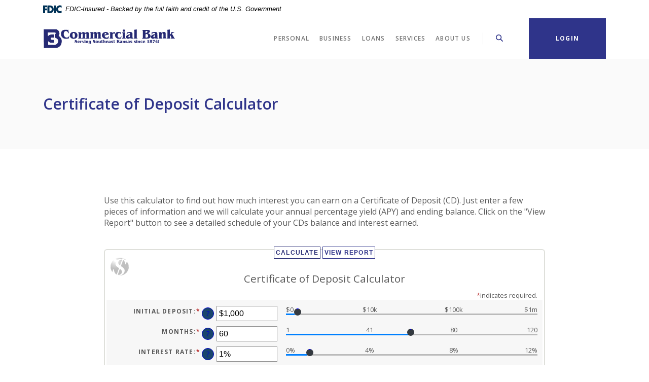

--- FILE ---
content_type: text/html; charset=utf-8
request_url: https://www.commercialbank.net/calculator/cert-deposit
body_size: 7266
content:
<!DOCTYPE html>
<html class="no-js" lang="en"><head>
    <meta charset="utf-8">
    <meta http-equiv="X-UA-Compatible" content="IE=edge,chrome=1">
    <title>Certificate of Deposit Calculator › Commercial Bank (Parsons)</title><!-- Base styling, can be safely removed if overrides styles provided elsewhere-->
            
            <style type="text/css">
                    body, table, td, th, ul, ol, dd, dl, p, br, h1, dt { font-family: helvetica, arial, sans-serif; font-size: 100%; }
            </style>
            

            <link type="text/css" rel="StyleSheet" href="/assets/calculators/KJE.css">
        
    <meta name="description" content="">
    <meta name="keywords" content="">
    <meta name="viewport" content="width=device-width, initial-scale=1">
    <meta name="apple-mobile-web-app-title" content="Commercial Bank (Parsons)">

    <meta name="smartbanner:title" content="Commercial Bank Mobile App">
<meta name="smartbanner:author" content="Commercial Bank (Parsons)">
<meta name="smartbanner:price" content="FREE">
<meta name="smartbanner:price-suffix-apple" content=" - On the App Store">
<meta name="smartbanner:price-suffix-google" content=" - In Google Play">
<meta name="smartbanner:icon-apple" content="/apple-touch-icon.png">
<meta name="smartbanner:icon-google" content="/apple-touch-icon.png">
<meta name="smartbanner:button" content="VIEW">
<meta name="smartbanner:button-url-apple" content="https://apps.apple.com/us/app/commercial-bank-ks/id1178117170">
<meta name="smartbanner:button-url-google" content="https://play.google.com/store/apps/details?id=net.commercialbank.grip">
<meta name="smartbanner:enabled-platforms" content="android,ios">


    <link rel="stylesheet" href="/assets/css/main.min.css?v=1747169793315">

    <script src="https://ajax.googleapis.com/ajax/libs/webfont/1.6.26/webfont.js"></script>
<script>
  WebFont.load({ google: { families: ['Open Sans:400,600,700'] } });
</script>

  
            <link type="text/css" rel="StyleSheet" href="/assets/css/KJESiteSpecific.css">
        
          <!-- Stealth Code Snippet for GA4 and Google Ad Conversion Tracking -->

 <!-- Google tag (gtag.js) -->
<script async src="https://www.googletagmanager.com/gtag/js?id=G-VFG788FLM0"></script>
<script>
  window.dataLayer = window.dataLayer || [];
  function gtag(){dataLayer.push(arguments);}
  gtag('js', new Date());

  gtag('config', 'G-VFG788FLM0'); 

  gtag('config', 'AW-11071712488');
</script>



<!-- Commercial Bank GTM Code Snippet for Google Tag Manager for Managing our Analytics tracking AND Google Tags-->

<!-- Google Tag Manager -->
<script>(function(w,d,s,l,i){w[l]=w[l]||[];w[l].push({'gtm.start':
new Date().getTime(),event:'gtm.js'});var f=d.getElementsByTagName(s)[0],
j=d.createElement(s),dl=l!='dataLayer'?'&l='+l:'';j.async=true;j.src=
'https://www.googletagmanager.com/gtm.js?id='+i+dl;f.parentNode.insertBefore(j,f);
})(window,document,'script','dataLayer','GTM-NSRVVBBB');</script>
<!-- End Google Tag Manager --></head>

<body class="subpage alabaster calculator-indiv">
  <div role="navigation" aria-label="Skip content and Acrobat Reader">
   <div class="hidden-compliance" id="complianceMenu">
	   <ul class="list-unstyled">
		   <li><a href="/">Home</a></li>
   		<li><a href="#main">Skip to main content</a></li>
	   	<li><a href="#footer">Skip to footer</a></li>
	   </ul>
   </div>
   <a class="hidden-compliance external" href="http://get.adobe.com/reader/" title="External link to download Acrobat Reader" aria-label="Acrobat Reader download">
      Download Acrobat Reader 5.0 or higher to view .pdf files.
   </a>
</div>

  <div class="master-container">

        <header class="header sticky header--var1 alabaster">
<link rel="stylesheet" href="https://fonts.googleapis.com/css2?family=Source+Sans+3:ital,wght@1,400;1,600">
<div class="fdic-banner">
  <div class="container">
    <div class="fdic-container">
      <div class="fdic-logo">
        <svg width="38" height="17" viewBox="0 0 38 17" aria-labelledby="fdicLogo">
         <title id="fdicLogo">FDIC Logo</title>
          <g>
            <path fill-rule="evenodd" clip-rule="evenodd" d="M8.79102 0.673615H13.9183C18.5271 0.673615 21.4825 3.66654 21.4825 8.34109C21.4825 13.5134 18.216 16.0328 13.0138 16.0328H8.79102V0.673615ZM13.5956 4.19475C13.4113 4.19475 13.1751 4.2251 12.8525 4.2251V12.5057C15.4564 12.5057 17.4613 11.413 17.4613 8.25614C17.4613 5.54248 15.8194 4.20082 13.5841 4.20082L13.5956 4.19475Z" fill="currentColor"></path>
            <path fill-rule="evenodd" clip-rule="evenodd" d="M37.3603 5.14182V1.0865C36.3305 0.61301 35.2172 0.375059 34.0938 0.388356C32.0639 0.322493 30.0956 1.12816 28.6402 2.6207C27.1847 4.11323 26.3669 6.16465 26.3741 8.30473C26.3741 12.8093 29.7673 16.1118 34.0131 16.1118C35.2019 16.1973 36.3828 15.8524 37.3603 15.1344V11.073C36.4505 11.779 35.3558 12.1713 34.2263 12.1961C33.1948 12.2257 32.198 11.8027 31.4739 11.0281C30.7497 10.2535 30.3632 9.19685 30.4068 8.11047C30.3706 7.02121 30.7578 5.96358 31.4788 5.18208C32.1997 4.40058 33.192 3.96287 34.2263 3.97015C35.3567 4.01174 36.4489 4.41161 37.3603 5.11754V5.14182Z" fill="currentColor"></path>
            <path fill-rule="evenodd" clip-rule="evenodd" d="M0 0.673615V16.0328H4.00964L4.03845 10.1563H7.93863V6.60483H4.06149L4.03845 4.22506H8.23244V0.673615H0Z" fill="currentColor"></path>
            <path fill-rule="evenodd" clip-rule="evenodd" d="M21.9092 16.0328H25.9188V0.673615H21.9092V16.0328Z" fill="currentColor"></path>
          </g>
        </svg>
      </div>
      <span class="fdic-text">FDIC-Insured - Backed by the full faith and credit of the U.S. Government</span>
    </div>
  </div>
</div>
	<div class="container">
		<div class="header-inner d-md-flex justify-content-md-between align-items-md-center align-content-md-center">
			<div class="header-left">
				<span itemscope="" itemtype="http://schema.org/BankOrCreditUnion">
	<span itemprop="name" class="sr-only">Commercial Bank (Parsons)</span>
	<a href="/" class="logo" title="Commercial Bank (Parsons), Parsons, KS" itemprop="url">
		<span class="logotype" itemprop="image" itemscope="" itemtype="http://schema.org/ImageObject">
      <span class="white-logo">
 	        <img src="/assets/img/commerical-bank-parson.svg" alt="Commercial Bank (Parsons)" itemprop="url">
      </span>
      <span class="color-logo">
 	        <img src="/assets/img/commerical-bank-parson.svg" alt="Commercial Bank (Parsons)" itemprop="url">
      </span>

		</span>
	</a>
</span>

			</div>
			<div class="header-right">
				<div class="d-flex justify-content-md-between justify-content-center align-items-center align-content-center flex-wrap flex-md-nowrap">
					<div class="navSearch-container d-flex justify-content-center align-items-center align-content-center">
						<nav class="navbar navbar--var1 header-toggle-container" aria-label="Primary" id="toggleMenu">
  <div class="navbar-header">
    <button type="button" class="navbar-toggle collapsed" aria-expanded="false" aria-haspopup="true">
      <span class="open-menu">
        <span class="menu-icon">
          <span class="icon icon-hamburger" aria-hidden="true"></span>
        </span>
        <span class="menu-text">
          <span class="sr-only">Toggle </span>Menu
        </span>
      </span>
      <span class="close-menu">
        <span class="menu-icon">
          <span class="icon icon-close" aria-hidden="true"></span>
        </span>
        <span class="menu-text">
          Close<span class="sr-only"> Menu</span>
        </span>
      </span>
    </button>
  </div>
  <div class="navbar-collapse" id="navbar-collapse">
  <button type="button" class="closer-button d-block relative d-lg-none"><span class="icon icon-close" aria-hidden="true"></span><span class="sr-only">Close Menu</span></button>
  <ul class="banno-menu menu-c8c29c60-bc21-11e8-9d3c-0242baa499bc">
                       <li class="dropdown menu-category">
        <span role="button" aria-expanded="false" class="category-item" tabindex="0">Personal</span>
        <ul class="dropdown-menu">
            <li class="menu-internal">
        <a href="/personal/personal-checking">Checking</a>
        
      </li><li class="menu-internal">
        <a href="/personal/personal-savings">Savings</a>
        
      </li>
          </ul>
      </li><li class="dropdown menu-category">
        <span role="button" aria-expanded="false" class="category-item" tabindex="0">Business</span>
        <ul class="dropdown-menu">
            <li class="menu-internal">
        <a href="/business/autobooks">Autobooks</a>
        
      </li><li class="menu-internal">
        <a href="/business/business-checking">Checking</a>
        
      </li>
          </ul>
      </li><li class="dropdown menu-category">
        <span role="button" aria-expanded="false" class="category-item" tabindex="0">Loans</span>
        <ul class="dropdown-menu">
            <li class="menu-external">
        <a href="https://smartpay.profitstars.com/expressbd/Commercial%20Bank%20PMTS/BillerDirect/Index/4088057">Make a Payment</a>
        
      </li><li class="menu-internal">
        <a href="/loans/personal">Personal</a>
        
      </li><li class="menu-internal">
        <a href="/loans/business">Business</a>
        
      </li><li class="menu-internal">
        <a href="/loans/mortgage">Mortgage</a>
        
      </li>
          </ul>
      </li><li class="dropdown menu-category">
        <span role="button" aria-expanded="false" class="category-item" tabindex="0">Services</span>
        <ul class="dropdown-menu">
            <li class="menu-internal">
        <a href="/services/zelle">Zelle</a>
        
      </li><li class="menu-internal">
        <a href="/services/online-banking">Online Banking</a>
        
      </li><li class="menu-internal">
        <a href="/services/quality-help-line">Quality Help Line</a>
        
      </li><li class="menu-external">
        <a href="https://orderpoint.deluxe.com/personal-checks/welcome.htm?locid=DLX:GBL_2_OP-order-pers-cks" target="_blank">Reorder Checks</a>
        
      </li><li class="menu-internal">
        <a href="/services/switch-1--2--3">Switch 1, 2, 3</a>
        
      </li><li class="menu-external">
        <a href="http://www.commercialwealthmanagement.com/" target="_blank">Wealth Management</a>
        
      </li><li class="menu-internal">
        <a href="/services/commercial-insurance">Commercial Insurance</a>
        
      </li>
          </ul>
      </li><li class="dropdown menu-category">
        <span role="button" aria-expanded="false" class="category-item" tabindex="0">About Us</span>
        <ul class="dropdown-menu">
            <li class="menu-internal">
        <a href="/branch-and-atm-locator">Branch & ATM Locator</a>
        
      </li><li class="menu-internal">
        <a href="/about-us/community-connection-">Community Connection </a>
        
      </li><li class="menu-internal">
        <a href="/about-us/our-story">Our Story</a>
        
      </li><li class="menu-internal">
        <a href="/about-us/careers">Careers</a>
        
      </li><li class="menu-internal">
        <a href="/contact-us">Contact Us</a>
        
      </li>
          </ul>
      </li>
                     </ul>
</div>

</nav>

  					<button type="button" data-target="#toggleSearch" class="search-toggle header-text-button search-text-button">
	<span class="open-search">
    <span class="icon icon-magnifying-glass" aria-hidden="true"></span><span class="toggle-text open-text">Search</span>
  </span>
  <span class="close-search toggle-text">
    <span class="icon icon-close" aria-hidden="true"></span><span class="close-text toggle-text">Close</span>
  </span>
</button>

					</div>
					<button type="button" data-target="#toggleLogin" class="login-toggle btn btn btn-warning"><span class="open-olb">Login</span><span class="close-olb">Close</span></button>

				</div>
			</div>
		</div>
	</div>
</header>
<div class="olb__fullscreenContainer olb--var1 sidebar header-toggle-container alabaster" id="toggleLogin">
	<div class="olb__closer-wrapper text-right mb-3 mb-md-5 mb-lg-7">
    <button class="olb__closer closer-button" data-target=".login-toggle"><span class="icon icon-close" aria-hidden="true"></span><span class="sr-only">Close Login</span></button>
	</div>
	<div class="olb__welcome-header mb-3"><span class="olb-welcome">Welcome back!</span><br><span class="olb-more">Log in to your account.</span></div>
	<form>
		<div class="form-group">
			 <label for="olbType">Account</label>
			 <select name="olbType" id="olbType" class="form-control">
				<option value="online-banking" selected="">Online Banking</option>
				<option value="investment-account">Investment Account</option>
				<option value="smart-pay">Smart Pay</option>
	    		<option value="trust">Trust</option>
			 </select>
		</div>
	</form>
	<div class="olb-login">
		<form name="login" method="post" action="https://my.commercialbank.net/login" autocomplete="off" data-parsley-validate="">
	<div class="form-group mb-2">
		<label for="id">Username</label>
		<div class="input-wrapper">
			<input name="username" type="text" id="id" class="form-control" spellcheck="off" autocorrect="off">
		</div>
	</div>
	<div class="text-align-variant olb__global-form-footer">
		<div><button type="submit" class="btn btn-success">Sign in</button></div>
		<div class="olb__footer-links link-list mt-3 mt-sm-0">
	<div class="d-flex justify-content-start justify-content-sm-center text-left">
		<div class="pr-1"><a href="https://my.commercialbank.net/forgot" title="Forgot Password" target="_blank">Forgot password</a></div>
    <div class="pr-1"><a href="https://my.commercialbank.net/enroll" title="Enroll" target="_blank">Enroll</a></div>
	</div>
</div>

	</div>
</form>
	</div>
	<div class="investment-account d-none">
		<a href="https://myaccountviewonline.com/AccountView/" class="btn btn-success" target="_blank">Log In<span class="sr-only"> to Investment Account</span></a>
	</div>

	<div class="smart-pay d-none">
		<a href="https://smartpay.profitstars.com/business/login/commercialbank" class="btn btn-success" target="_blank">Log In<span class="sr-only"> to Smart Pay</span></a>
	</div>

	<div class="trust d-none">
		<a href="https://commercialbank.accessasc.com" class="btn btn-success" target="_blank">Log In<span class="sr-only"> to Trust Account</span></a>
	</div>

</div>

<div class="search__fullscreenContainer sidebar clearfix header-toggle-container alabaster" id="toggleSearch">
  <div class="search__closer-wrapper text-right mb-3 mb-md-5 mb-lg-7">
    <button class="search__closer closer-button" data-target=".search-toggle"><span class="icon icon-close" aria-hidden="true"></span><span class="sr-only">Close Search</span></button>
  </div>
			<div class="search__fullscreen-header pb-3">What can we help you find?</div>
		<form method="GET" action="/search" data-parsley-validate="">
	<div class="form-group">
		<label for="siteSearch" class="">Search</label>
		<div class="relative">
      <input name="q" id="siteSearch" class="form-control" type="text" data-parsley-required="true" data-parsley-errors-container="#search-error">
  		<button type="submit" class="search-submit"><span class="icon icon-magnifying-glass" aria-hidden="true"></span><span class="sr-only">Start Site Search</span></button>
    </div>
    <div id="search-error" class="parsley-errors" role="alert" aria-atomic="true"></div>
	</div>
</form>

</div>



      <div id="main" tabindex="-1" role="main">

        <div class="subpage-banner hero crop-image alabaster">
  <div class="subpage-banner-inner relative">
    <div class="subpage-banner-image crop-image-target">
      <div data-content-block="subpageBannerImage" data-content="content" data-editable="editable" class="content">
          <div></div>
      </div>
    </div>
    <div class="subpage-banner-content absolute overlay d-flex flex-row align-content-center justify-start align-items-center">
      <div class="container">
        <div class="h1 page-title">Certificate of Deposit Calculator</div>
      </div>
    </div>
  </div>
</div>


        <div class="subpage-content">
          <div class="container">
            
<a href="#KJEMainContent" class="KJEAccessibleSkip">[Skip to Content]</a>   
<div class="KJEWrapper">
    <div class="KJEWidthConstraint">

        

        

        

        <h1 class="KJEFontTitle">Certificate of Deposit Calculator</h1>
<a id="KJEMainContent" title="page content"></a>

<div id="KJECalculatorDescID">Use this calculator to find out how much interest you can earn on a Certificate of Deposit (CD). Just enter a few pieces of information and we will calculate your annual percentage yield (APY) and ending balance. Click on the &quot;View Report&quot; button to see a detailed schedule of your CDs balance and interest earned.</div>

<noscript><div class="KJECenterText"><div id="KJENoJavaScript" class="KJENoJavaScript">JavaScript is required for this calculator.  If you are using Internet Explorer, you may need to select to 'Allow Blocked Content' to view this calculator.<p>For more information about these financial calculators please visit: <a href="https://www.dinkytown.net">Dinkytown.net</a> Financial Calculators from KJE Computer Solutions, Inc.</p></div></div></noscript>


<div id="KJEAllContent"></div><!--
  Financial Calculators, &copy;1998-2022 KJE Computer Solutions, Inc.
  For more information please see:
  <A HREF="https://www.dinkytown.net">https://www.dinkytown.net</A>
 -->
  




        <br>
        <hr class="KJEFooterLine">
        <div class="KJECenterText"><p class="KJEFooter">Information and interactive calculators are made available to you only as self-help tools for your independent use and are not intended to provide investment or tax advice. We cannot and do not guarantee their applicability or accuracy in regards to your individual circumstances. All examples are hypothetical and are for illustrative purposes. We encourage you to seek personalized advice from qualified professionals regarding all personal finance issues. </p></div>
    </div>
</div>

          </div>
        </div>

      </div>

    <footer class="footer footer--var6 bg-major relative alabaster" id="footer">
  <div class="backToTop__container text-right">
    <div class="container">
      <button type="button" id="scrollTop"><span class="sr-only">Back to the top</span></button>

    </div>
  </div>
  <div class="container">
   <div class="footer-inner d-md-flex flex-md-row align-items-md-start justify-content-md-between">
      <div class="order-md-1">
        <div class="mb-2"><!--<div class="footer__logo">
            <span itemscope itemtype="http://schema.org/BankOrCreditUnion">
	<span itemprop="name" class="sr-only">Commercial Bank (Parsons)</span>
	<a href="/" class="logo logo-white" title="Commercial Bank (Parsons), Parsons, KS" itemprop="url">
		<span class="logotype" itemprop="image" itemscope itemtype="http://schema.org/ImageObject">
	    <img src="/assets/img/commerical-bank-parson.svg" alt="Commercial Bank (Parsons)" itemprop="url">
		</span>
	</a>
</span>

          </div>
           <div class="footer__routing mt-1">
            Routing Number 12345678
          </div>-->
          
        </div>
      </div>
      <div class="footer__linkColumns col-md-8 col-lg-9 order-md-2 mt-3 mb-3 mt-md-0 mb-md-0 remove-blank">
        <nav class="footer-links remove-menu" aria-label="Footer">
  <ul class="banno-menu menu-acda9b40-fffc-11e9-ad7a-024217a77d6b">
                       <li class="menu-internal">
        <a href="/statement-of-condition" target="_blank">STATEMENT OF CONDITION</a>
        
      </li><li class="menu-internal">
        <a href="/cra-public-file">CRA PUBLIC FILE</a>
        
      </li><li class="menu-group">
        <span role="button" aria-expanded="false" class="group-item" tabindex="0">Routing Number 101100375</span>
        
      </li><li class="dropdown menu-category">
        <span role="button" aria-expanded="false" class="category-item" tabindex="0">About Us</span>
        <ul class="dropdown-menu">
            <li class="menu-internal">
        <a href="/about-us/our-story">Our Story</a>
        
      </li><li class="menu-internal">
        <a href="/branch-and-atm-locator">Branch & ATM Locator</a>
        
      </li><li class="menu-internal">
        <a href="/contact-us">Contact Us</a>
        
      </li><li class="menu-internal">
        <a href="/about-us/careers">Careers</a>
        
      </li>
          </ul>
      </li>
                     </ul>
</nav>

      </div>
      <div>
          <a href="https://apps.apple.com/us/app/commercial-bank-ks/id1178117170"><img src="/assets/img/apple-store.png" alt="Apple Store Logo. Download Our Mobile App" class="download-mobile-app-image mb-1"></a>
          <a href="https://play.google.com/store/apps/details?id=net.commercialbank.grip&hl=en_US"><img src="/assets/img/google-play.png" alt="Google Play Logo. Download Our Mobile App" class="download-mobile-app-image"></a>
      </div>

    </div>
  </div>
  <div class="footer__bottom pt-3 pb-7 pb-md-3">
    <div class="container">
	    <div class="d-lg-flex flex-lg-row align-items-end justify-content-between align-self-start align-self-lg-center">
	    	<div class="footer__social d-md-flex flex-md-row align-items-md-start justify-content-md-start justify-content-center flex-wrap text-md-left text-center mb-3 mb-md-0">
	    		  <div><a href="https://www.facebook.com/commercialbankks" title="Facebook">Facebook</a></div>
  <div><a href="/privacy-policy" title="Privacy Policy">Privacy Policy</a></div>
  <div><a href="/online-banking-security" title="Online Banking Security">Online Banking Security</a></div>

	    	</div>
		    <div class="copyright__container">
		        <div class="copytext">© <span class="copy-date"></span> Commercial Bank</div>
<div class="fdic"><a href="https://www.fdic.gov/"><span class="icon icon-fdic" aria-hidden="true"></span><span class="sr-only">Member FDIC</span></a></div>
<div class="ehl"><span class="icon icon-ehl" aria-hidden="true"></span> <a href="https://www.hud.gov">Equal Housing Lender</a></div>
<div class="jha"><a href="https://www.banno.com"><span class="icon icon-jha" aria-hidden="true"></span><span class="sr-only">Created by Banno</span></a></div>

              

		    </div>
	    </div>
    </div>
  </div>
</footer><!-- <section class="accessibility" aria-label="Accessibility Statement">
    <a href="/accessibility-feedback" class="accessibility-link"><span class="accessibility-text">Read more on our accessibility statement</span></a>
</section>
 -->



  </div>

  <script src="/assets/js/jquery.min.js"></script>
<script defer="" src="/assets/js/script.min.js?v=1747169793308"></script>


  <div class="shared-sidebar-overlay"></div>


<script src="/assets/target/disclaimers.js?bh=4a50e7" id="disclaimerscript" defer="defer" proceed="Proceed" cancel="Cancel"></script><script nomodule="nomodule" type="text/javascript">
            
    function ieWarning() {
      document.body.setAttribute("style", "padding-bottom: 120px;");
      var warning = document.createElement("section");
      warning.setAttribute("class", "ie-disclaimer");
      warning.setAttribute("style", "background-color: #000; color:#fff; padding: 10px 40px; position: fixed; bottom: 0; z-index: 1040; height: 120px;");
      warning.setAttribute("aria-label", "Important notice regarding browser support");
      var warningContent = 'Please note: As of February 15, 2022, this website will no longer function with this browser' +
      ' version. This website was built to support the use of modern browsers. The browser that you are currently using' +
      ' is no longer fully supported by Microsoft and is not considered a modern browser. To use this site, please open' +
      ' in a modern browser like Google Chrome, Firefox, Safari, or a currently supported version of Microsoft Edge.';
      warning.innerHTML = warningContent;
      var firstElement = document.body.children[0];
      document.body.insertBefore(warning, firstElement);
    }
    window.addEventListener("load", ieWarning);
  
          </script><!--[if lt IE 9]>
              <script SRC="/assets/calculators/excanvas.js"></script>
            <![endif]-->
            

            <script type="text/javascript" src="/assets/calculators/KJE.js"></script>
            <script type="text/javascript" src="/assets/js/KJESiteSpecific.js"></script>
        
  <script type="text/javascript" src="/assets/calculators/CertDeposit.js"></script><script type="text/javascript" src="/assets/calculators/CertDepositParams.js"></script>

          <!-- Commercial Bank Google Tag Manager for Managing our Analytics tracking and Google Tags the second block of code and paste it immediately after the opening <body> tag-->


<!-- Google Tag Manager (noscript) -->
<noscript><iframe src="https://www.googletagmanager.com/ns.html?id=GTM-NSRVVBBB"
height="0" width="0" style="display:none;visibility:hidden"></iframe></noscript>
<!-- End Google Tag Manager (noscript) --></body></html>

--- FILE ---
content_type: text/css
request_url: https://www.commercialbank.net/assets/css/main.min.css?v=1747169793315
body_size: 73794
content:
@charset "UTF-8";/*!
 * Bootstrap v3.3.7 (http://getbootstrap.com)
 * Copyright 2011-2016 Twitter, Inc.
 * Licensed under MIT (https://github.com/twbs/bootstrap/blob/master/LICENSE)
 */*,::after,::before{box-sizing:border-box}html{font-family:sans-serif;line-height:1.15;-webkit-text-size-adjust:100%;-webkit-tap-highlight-color:transparent}article,aside,figcaption,figure,footer,header,hgroup,main,nav,section{display:block}body{margin:0;font-family:"Open Sans",sans-serif;font-size:1rem;font-weight:400;line-height:1.5;color:#595959;text-align:left;background-color:#fff}[tabindex="-1"]:focus:not(:focus-visible){outline:0!important}hr{box-sizing:content-box;height:0;overflow:visible}body.rosewood .banno-location-table-heading,h1,h2,h3,h4,h5,h6{margin-top:0;margin-bottom:.625rem}p{margin-top:0;margin-bottom:1rem}abbr[data-original-title],abbr[title]{text-decoration:underline;-webkit-text-decoration:underline dotted;text-decoration:underline dotted;cursor:help;border-bottom:0;-webkit-text-decoration-skip-ink:none;text-decoration-skip-ink:none}address{margin-bottom:1rem;font-style:normal;line-height:inherit}dl,ol,ul{margin-top:0;margin-bottom:1rem}ol ol,ol ul,ul ol,ul ul{margin-bottom:0}dt{font-weight:700}dd{margin-bottom:.5rem;margin-left:0}blockquote{margin:0 0 1rem}b,strong{font-weight:bolder}small{font-size:80%}sub,sup{position:relative;font-size:75%;line-height:0;vertical-align:baseline}sub{bottom:-.25em}sup{top:-.5em}a{color:#2f348a;text-decoration:underline;background-color:transparent}a:hover{color:#2f348a;text-decoration:none}a:not([href]):not([class]){color:inherit;text-decoration:none}a:not([href]):not([class]):hover{color:inherit;text-decoration:none}code,kbd,pre,samp{font-family:SFMono-Regular,Menlo,Monaco,Consolas,"Liberation Mono","Courier New",monospace;font-size:1em}pre{margin-top:0;margin-bottom:1rem;overflow:auto;-ms-overflow-style:scrollbar}figure{margin:0 0 1rem}img{vertical-align:middle;border-style:none}svg{overflow:hidden;vertical-align:middle}table{border-collapse:collapse}caption{padding-top:.75rem;padding-bottom:.75rem;color:#6c757d;text-align:left;caption-side:bottom}th{text-align:inherit;text-align:-webkit-match-parent}.b-captcha-instuctions,label{display:inline-block;margin-bottom:.5rem}button{border-radius:0}button:focus:not(:focus-visible){outline:0}button,input,optgroup,select,textarea{margin:0;font-family:inherit;font-size:inherit;line-height:inherit}button,input{overflow:visible}button,select{text-transform:none}[role=button]{cursor:pointer}select{word-wrap:normal}[type=button],[type=reset],[type=submit],button{-webkit-appearance:button}[type=button]:not(:disabled),[type=reset]:not(:disabled),[type=submit]:not(:disabled),button:not(:disabled){cursor:pointer}[type=button]::-moz-focus-inner,[type=reset]::-moz-focus-inner,[type=submit]::-moz-focus-inner,button::-moz-focus-inner{padding:0;border-style:none}input[type=checkbox],input[type=radio]{box-sizing:border-box;padding:0}textarea{overflow:auto;resize:vertical}fieldset{min-width:0;padding:0;margin:0;border:0}legend{display:block;width:100%;max-width:100%;padding:0;margin-bottom:.5rem;font-size:1.5rem;line-height:inherit;color:inherit;white-space:normal}progress{vertical-align:baseline}[type=number]::-webkit-inner-spin-button,[type=number]::-webkit-outer-spin-button{height:auto}[type=search]{outline-offset:-.125rem;-webkit-appearance:none}[type=search]::-webkit-search-decoration{-webkit-appearance:none}::-webkit-file-upload-button{font:inherit;-webkit-appearance:button}output{display:inline-block}summary{display:list-item;cursor:pointer}template{display:none}[hidden]{display:none!important}.align-baseline{vertical-align:baseline!important}.align-top{vertical-align:top!important}.align-middle{vertical-align:middle!important}.align-bottom{vertical-align:bottom!important}.align-text-bottom{vertical-align:text-bottom!important}.align-text-top{vertical-align:text-top!important}.bg-default{background-color:#262a74!important}a.bg-default:focus,a.bg-default:hover,button.bg-default:focus,button.bg-default:hover{background-color:#191c4e!important}.bg-primary{background-color:#2f348a!important}a.bg-primary:focus,a.bg-primary:hover,button.bg-primary:focus,button.bg-primary:hover{background-color:#222664!important}.bg-success{background-color:#595959!important}a.bg-success:focus,a.bg-success:hover,button.bg-success:focus,button.bg-success:hover{background-color:#404040!important}.bg-info{background-color:#262a74!important}a.bg-info:focus,a.bg-info:hover,button.bg-info:focus,button.bg-info:hover{background-color:#191c4e!important}.bg-warning{background-color:#2f348a!important}a.bg-warning:focus,a.bg-warning:hover,button.bg-warning:focus,button.bg-warning:hover{background-color:#222664!important}.bg-danger{background-color:#595959!important}a.bg-danger:focus,a.bg-danger:hover,button.bg-danger:focus,button.bg-danger:hover{background-color:#404040!important}.bg-inverse{background-color:#929292!important}a.bg-inverse:focus,a.bg-inverse:hover,button.bg-inverse:focus,button.bg-inverse:hover{background-color:#797979!important}.bg-secondary{background-color:#979797!important}a.bg-secondary:focus,a.bg-secondary:hover,button.bg-secondary:focus,button.bg-secondary:hover{background-color:#7e7e7e!important}.bg-light,.subnewsletter__container.rosewood,body.alabaster .atm-search-container,body.home .quicklinks.rosewood,body.rosewood .atm-search-container,body.rosewood .quicklinks-fullWidth .slide .content,body.rosewood.no-banner-image .subpage-banner{background-color:#fafafa!important}a.bg-light:focus,a.bg-light:hover,a.subnewsletter__container.rosewood:focus,a.subnewsletter__container.rosewood:hover,body.alabaster a.atm-search-container:focus,body.alabaster a.atm-search-container:hover,body.alabaster button.atm-search-container:focus,body.alabaster button.atm-search-container:hover,body.home a.quicklinks.rosewood:focus,body.home a.quicklinks.rosewood:hover,body.home button.quicklinks.rosewood:focus,body.home button.quicklinks.rosewood:hover,body.rosewood .quicklinks-fullWidth .slide a.content:focus,body.rosewood .quicklinks-fullWidth .slide a.content:hover,body.rosewood .quicklinks-fullWidth .slide button.content:focus,body.rosewood .quicklinks-fullWidth .slide button.content:hover,body.rosewood a.atm-search-container:focus,body.rosewood a.atm-search-container:hover,body.rosewood button.atm-search-container:focus,body.rosewood button.atm-search-container:hover,body.rosewood.no-banner-image a.subpage-banner:focus,body.rosewood.no-banner-image a.subpage-banner:hover,body.rosewood.no-banner-image button.subpage-banner:focus,body.rosewood.no-banner-image button.subpage-banner:hover,button.bg-light:focus,button.bg-light:hover,button.subnewsletter__container.rosewood:focus,button.subnewsletter__container.rosewood:hover{background-color:#e1e1e1!important}.bg-dark{background-color:#343a40!important}a.bg-dark:focus,a.bg-dark:hover,button.bg-dark:focus,button.bg-dark:hover{background-color:#1d2124!important}.bg-white{background-color:#fff!important}.bg-transparent{background-color:transparent!important}.border{border:.0625rem solid #dee2e6!important}.border-top{border-top:.0625rem solid #dee2e6!important}.border-right{border-right:.0625rem solid #dee2e6!important}.border-bottom{border-bottom:.0625rem solid #dee2e6!important}.border-left{border-left:.0625rem solid #dee2e6!important}.border-0{border:0!important}.border-top-0{border-top:0!important}.border-right-0{border-right:0!important}.border-bottom-0{border-bottom:0!important}.border-left-0{border-left:0!important}.border-default{border-color:#262a74!important}.border-primary{border-color:#2f348a!important}.border-success{border-color:#595959!important}.border-info{border-color:#262a74!important}.border-warning{border-color:#2f348a!important}.border-danger{border-color:#595959!important}.border-inverse{border-color:#929292!important}.border-secondary{border-color:#979797!important}.border-light{border-color:#fafafa!important}.border-dark{border-color:#343a40!important}.border-white{border-color:#fff!important}.rounded-sm{border-radius:0!important}.rounded{border-radius:0!important}.rounded-top{border-top-left-radius:0!important;border-top-right-radius:0!important}.rounded-right{border-top-right-radius:0!important;border-bottom-right-radius:0!important}.rounded-bottom{border-bottom-right-radius:0!important;border-bottom-left-radius:0!important}.rounded-left{border-top-left-radius:0!important;border-bottom-left-radius:0!important}.rounded-lg{border-radius:0!important}.rounded-circle{border-radius:50%!important}.rounded-pill{border-radius:50rem!important}.rounded-0{border-radius:0!important}.clearfix::after,.success-container::after{display:block;clear:both;content:""}.d-none,.footer.midnight .footer-curve,.sub-section.alabaster .slider-controls .pauseplay,.sub-section.rosewood .slider-controls .pauseplay,.testimonial__text .slider-controls .pauseplay{display:none!important}.d-inline{display:inline!important}.d-inline-block{display:inline-block!important}.d-block{display:block!important}.d-table{display:table!important}.d-table-row{display:table-row!important}.d-table-cell{display:table-cell!important}.b-captcha,.card-accordions.alabaster .accordion-parent,.d-flex,.locator-map-key .key-item,.search-form,.sub-section.alabaster .slider-controls,.sub-section.rosewood .slider-controls,body.midnight.locator .locator-map-key .inside,body.midnight.locator .locator-map-key .inside .key-item{display:flex!important}.d-inline-flex{display:inline-flex!important}@media (min-width:36rem){.d-sm-none{display:none!important}.d-sm-inline{display:inline!important}.d-sm-inline-block{display:inline-block!important}.d-sm-block{display:block!important}.d-sm-table{display:table!important}.d-sm-table-row{display:table-row!important}.d-sm-table-cell{display:table-cell!important}.banno-location-toggles,.d-sm-flex,.olb--var1 form .olb__global-form-footer,.olb--var2 form .olb__global-form-footer,.testimonial__text .slider-controls,div.banno-location-search-fields{display:flex!important}.d-sm-inline-flex{display:inline-flex!important}}@media (min-width:48rem){.d-md-none{display:none!important}.d-md-inline{display:inline!important}.d-md-inline-block{display:inline-block!important}.d-md-block,.footer.midnight .footer-curve{display:block!important}.d-md-table{display:table!important}.d-md-table-row{display:table-row!important}.d-md-table-cell{display:table-cell!important}#banno-members-login,.atm-search-container.proximity-inline #refineSearch,.d-md-flex,body.rosewood .locator-map-key .inside{display:flex!important}.d-md-inline-flex{display:inline-flex!important}}@media (min-width:62rem){.d-lg-none,.sub-section.rosewood .slider-controls{display:none!important}.d-lg-inline{display:inline!important}.d-lg-inline-block,.sub-section.alabaster .slider-controls .pauseplay,.testimonial__text .slider-controls .pauseplay{display:inline-block!important}.d-lg-block{display:block!important}.d-lg-table{display:table!important}.d-lg-table-row{display:table-row!important}.d-lg-table-cell{display:table-cell!important}.card-accordions.rosewood .accordion-parent,.d-lg-flex,.footer--var6 .footer-links .banno-menu,.navbar-collapse .banno-menu>li.open>ul.multi-tier,.navbar-collapse .banno-menu>li.showing>ul.multi-tier,.sub-section.alabaster .slider-subads .slide .slide-inner,.sub-section.rosewood .slider .slide-inner,table#locationTable tbody td:last-of-type{display:flex!important}.d-lg-inline-flex{display:inline-flex!important}}@media (min-width:75rem){.d-xl-none{display:none!important}.d-xl-inline{display:inline!important}.d-xl-inline-block{display:inline-block!important}.d-xl-block{display:block!important}.d-xl-table{display:table!important}.d-xl-table-row{display:table-row!important}.d-xl-table-cell{display:table-cell!important}.d-xl-flex{display:flex!important}.d-xl-inline-flex{display:inline-flex!important}}@media print{.d-print-none{display:none!important}.d-print-inline{display:inline!important}.d-print-inline-block{display:inline-block!important}.d-print-block{display:block!important}.d-print-table{display:table!important}.d-print-table-row{display:table-row!important}.d-print-table-cell{display:table-cell!important}.d-print-flex{display:flex!important}.d-print-inline-flex{display:inline-flex!important}}.embed-responsive{position:relative;display:block;width:100%;padding:0;overflow:hidden}.embed-responsive::before{display:block;content:""}.embed-responsive .embed-responsive-item,.embed-responsive embed,.embed-responsive iframe,.embed-responsive object,.embed-responsive video{position:absolute;top:0;bottom:0;left:0;width:100%;height:100%;border:0}.embed-responsive-21by9::before{padding-top:42.85714%}.embed-responsive-16by9::before{padding-top:56.25%}.embed-responsive-4by3::before{padding-top:75%}.embed-responsive-1by1::before{padding-top:100%}.flex-row,.search-form,body.midnight.locator .locator-map-key .inside,body.midnight.locator .locator-map-key .inside .key-item{flex-direction:row!important}.b-captcha,.card-accordions.alabaster .accordion-parent,.flex-column{flex-direction:column!important}.flex-row-reverse{flex-direction:row-reverse!important}.flex-column-reverse{flex-direction:column-reverse!important}#page_navigation,.flex-wrap,body.midnight.locator .locator-map-key .inside,div.banno-location-search-fields,table#locationTable tbody td:last-of-type{flex-wrap:wrap!important}.flex-nowrap{flex-wrap:nowrap!important}.flex-wrap-reverse{flex-wrap:wrap-reverse!important}.banno-location-search-input,.flex-fill{flex:1 1 auto!important}.flex-grow-0{flex-grow:0!important}.flex-grow-1,.footer--var6 .footer-links .banno-menu.tiered-menu>li{flex-grow:1!important}.flex-shrink-0{flex-shrink:0!important}.flex-shrink-1,body.midnight.locator .locator-map-key .inside .key-item .key-icon{flex-shrink:1!important}.footer--var6 .footer-links .banno-menu.tiered-menu,.justify-content-start,.olb--var1 form .olb__global-form-footer,.olb--var2 form .olb__global-form-footer,.sub-section.alabaster .slider-controls,.sub-section.rosewood .slider-controls,table#locationTable tbody td:last-of-type{justify-content:flex-start!important}.card-accordions.alabaster .hero.rosewood .slider-controls .accordion-parent,.footer--var6 .footer-links .banno-menu,.hero.rosewood .slider-controls .b-captcha,.hero.rosewood .slider-controls .card-accordions.alabaster .accordion-parent,.hero.rosewood .slider-controls .d-flex,.hero.rosewood .slider-controls .locator-map-key .key-item,.hero.rosewood .slider-controls .search-form,.hero.rosewood .slider-controls .sub-section.alabaster .slider-controls,.hero.rosewood .slider-controls .sub-section.rosewood .slider-controls,.hero.rosewood .slider-controls body.midnight.locator .locator-map-key .inside,.hero.rosewood .slider-controls body.midnight.locator .locator-map-key .inside .key-item,.justify-content-end,.locator-map-key .hero.rosewood .slider-controls .key-item,.sub-section.alabaster .hero.rosewood .slider-controls .slider-controls,.sub-section.rosewood .hero.rosewood .slider-controls .slider-controls,body.midnight.locator .locator-map-key .hero.rosewood .slider-controls .inside,body.midnight.locator .locator-map-key .inside .hero.rosewood .slider-controls .key-item{justify-content:flex-end!important}.accordion-parent,.atm-search-container.proximity-inline #refineSearch,.card-accordions.alabaster .hero.alabaster .slider-controls .accordion-parent,.card-accordions.alabaster .hero.midnight .slider-controls .accordion-parent,.hero.alabaster .slider-controls .b-captcha,.hero.alabaster .slider-controls .card-accordions.alabaster .accordion-parent,.hero.alabaster .slider-controls .d-flex,.hero.alabaster .slider-controls .locator-map-key .key-item,.hero.alabaster .slider-controls .search-form,.hero.alabaster .slider-controls .sub-section.alabaster .slider-controls,.hero.alabaster .slider-controls .sub-section.rosewood .slider-controls,.hero.alabaster .slider-controls body.midnight.locator .locator-map-key .inside .key-item,.hero.midnight .slide .hero-content .row,.hero.midnight .slider-controls .b-captcha,.hero.midnight .slider-controls .card-accordions.alabaster .accordion-parent,.hero.midnight .slider-controls .d-flex,.hero.midnight .slider-controls .locator-map-key .key-item,.hero.midnight .slider-controls .search-form,.hero.midnight .slider-controls .sub-section.alabaster .slider-controls,.hero.midnight .slider-controls .sub-section.rosewood .slider-controls,.hero.midnight .slider-controls body.midnight.locator .locator-map-key .inside .key-item,.hero.midnight .sub-section.midnight .slide .hero-content .slide-inner,.justify-content-center,.locator-map-key .hero.alabaster .slider-controls .key-item,.locator-map-key .hero.midnight .slider-controls .key-item,.sub-section.alabaster .hero.alabaster .slider-controls .slider-controls,.sub-section.alabaster .hero.midnight .slider-controls .slider-controls,.sub-section.midnight .hero.midnight .slide .hero-content .slide-inner,.sub-section.midnight .slide .slide-inner,.sub-section.midnight .slider-controls,.sub-section.rosewood .hero.alabaster .slider-controls .slider-controls,.sub-section.rosewood .hero.midnight .slider-controls .slider-controls,body.midnight.locator .locator-map-key .inside,body.midnight.locator .locator-map-key .inside .hero.alabaster .slider-controls .key-item,body.midnight.locator .locator-map-key .inside .hero.midnight .slider-controls .key-item{justify-content:center!important}.justify-content-between,.search-form{justify-content:space-between!important}.justify-content-around{justify-content:space-around!important}.align-items-start,table#locationTable tbody td:last-of-type{align-items:flex-start!important}.align-items-end{align-items:flex-end!important}#banno-members-login,.align-items-center,.atm-search-container.proximity-inline #refineSearch,.modal .modal-dialog .modal-header,.olb--var1 form .olb__global-form-footer,.olb--var2 form .olb__global-form-footer,.search-form,.sub-section.alabaster .slider-controls,.sub-section.rosewood .slider .slide-inner,.sub-section.rosewood .slider-controls,body.midnight.locator .locator-map-key .inside,body.midnight.locator .locator-map-key .inside .key-item,body.rosewood .locator-map-key .inside,body.rosewood .locator-map-key .inside .key-item{align-items:center!important}.align-items-baseline{align-items:baseline!important}.align-items-stretch,.card-accordions.rosewood .accordion-parent{align-items:stretch!important}.align-content-start,.card-accordions.rosewood .accordion-parent{align-content:flex-start!important}.align-content-end{align-content:flex-end!important}.align-content-center,.atm-search-container.proximity-inline #refineSearch,.olb--var1 form .olb__global-form-footer,.olb--var2 form .olb__global-form-footer,.search-form,.sub-section.rosewood .slider .slide-inner,body.rosewood .locator-map-key .inside{align-content:center!important}.align-content-between{align-content:space-between!important}.align-content-around{align-content:space-around!important}.align-content-stretch{align-content:stretch!important}.align-self-auto{align-self:auto!important}.align-self-start{align-self:flex-start!important}.align-self-end{align-self:flex-end!important}.align-self-center{align-self:center!important}.align-self-baseline{align-self:baseline!important}.align-self-stretch{align-self:stretch!important}@media (min-width:36rem){.b-captcha,.flex-sm-row,div.banno-location-search-fields{flex-direction:row!important}.flex-sm-column{flex-direction:column!important}.flex-sm-row-reverse{flex-direction:row-reverse!important}.flex-sm-column-reverse{flex-direction:column-reverse!important}.b-captcha,.flex-sm-wrap,div.banno-location-search-fields{flex-wrap:wrap!important}.flex-sm-nowrap{flex-wrap:nowrap!important}.flex-sm-wrap-reverse{flex-wrap:wrap-reverse!important}.flex-sm-fill{flex:1 1 auto!important}.flex-sm-grow-0{flex-grow:0!important}.flex-sm-grow-1{flex-grow:1!important}.flex-sm-shrink-0{flex-shrink:0!important}.flex-sm-shrink-1{flex-shrink:1!important}.justify-content-sm-start{justify-content:flex-start!important}.justify-content-sm-end,.testimonial__text .slider-controls{justify-content:flex-end!important}.atm-search-container.proximity-stacking .banno-location-toggles,.justify-content-sm-center,div.banno-location-search-fields{justify-content:center!important}.justify-content-sm-between{justify-content:space-between!important}.justify-content-sm-around{justify-content:space-around!important}.align-items-sm-start{align-items:flex-start!important}.align-items-sm-end{align-items:flex-end!important}.align-items-sm-center,.testimonial__text .slider-controls,div.banno-location-search-fields{align-items:center!important}.align-items-sm-baseline{align-items:baseline!important}.align-items-sm-stretch{align-items:stretch!important}.align-content-sm-start{align-content:flex-start!important}.align-content-sm-end{align-content:flex-end!important}.align-content-sm-center,div.banno-location-search-fields{align-content:center!important}.align-content-sm-between{align-content:space-between!important}.align-content-sm-around{align-content:space-around!important}.align-content-sm-stretch{align-content:stretch!important}.align-self-sm-auto{align-self:auto!important}.align-self-sm-start{align-self:flex-start!important}.align-self-sm-end{align-self:flex-end!important}.align-self-sm-center{align-self:center!important}.align-self-sm-baseline{align-self:baseline!important}.align-self-sm-stretch{align-self:stretch!important}}@media (min-width:48rem){.flex-md-row{flex-direction:row!important}.flex-md-column{flex-direction:column!important}.flex-md-row-reverse{flex-direction:row-reverse!important}.flex-md-column-reverse{flex-direction:column-reverse!important}.flex-md-wrap{flex-wrap:wrap!important}.flex-md-nowrap{flex-wrap:nowrap!important}.flex-md-wrap-reverse{flex-wrap:wrap-reverse!important}.flex-md-fill{flex:1 1 auto!important}.flex-md-grow-0{flex-grow:0!important}.flex-md-grow-1{flex-grow:1!important}.flex-md-shrink-0{flex-shrink:0!important}.flex-md-shrink-1{flex-shrink:1!important}.card-accordions.alabaster .hero.alabaster .slider-controls .accordion-parent,.hero.alabaster .slider-controls .b-captcha,.hero.alabaster .slider-controls .card-accordions.alabaster .accordion-parent,.hero.alabaster .slider-controls .d-flex,.hero.alabaster .slider-controls .locator-map-key .key-item,.hero.alabaster .slider-controls .search-form,.hero.alabaster .slider-controls .sub-section.alabaster .slider-controls,.hero.alabaster .slider-controls .sub-section.rosewood .slider-controls,.hero.alabaster .slider-controls body.midnight.locator .locator-map-key .inside,.hero.alabaster .slider-controls body.midnight.locator .locator-map-key .inside .key-item,.justify-content-md-start,.locator-map-key .hero.alabaster .slider-controls .key-item,.sub-section.alabaster .hero.alabaster .slider-controls .slider-controls,.sub-section.rosewood .hero.alabaster .slider-controls .slider-controls,body.midnight.locator .locator-map-key .hero.alabaster .slider-controls .inside,body.midnight.locator .locator-map-key .inside .hero.alabaster .slider-controls .key-item{justify-content:flex-start!important}.justify-content-md-end{justify-content:flex-end!important}.justify-content-md-center{justify-content:center!important}.justify-content-md-between{justify-content:space-between!important}.justify-content-md-around{justify-content:space-around!important}.align-items-md-start{align-items:flex-start!important}.align-items-md-end{align-items:flex-end!important}.align-items-md-center{align-items:center!important}.align-items-md-baseline{align-items:baseline!important}.align-items-md-stretch{align-items:stretch!important}.align-content-md-start{align-content:flex-start!important}.align-content-md-end{align-content:flex-end!important}.align-content-md-center{align-content:center!important}.align-content-md-between{align-content:space-between!important}.align-content-md-around{align-content:space-around!important}.align-content-md-stretch{align-content:stretch!important}.align-self-md-auto{align-self:auto!important}.align-self-md-start{align-self:flex-start!important}.align-self-md-end{align-self:flex-end!important}.align-self-md-center{align-self:center!important}.align-self-md-baseline{align-self:baseline!important}.align-self-md-stretch{align-self:stretch!important}}@media (min-width:62rem){.card-accordions.alabaster .accordion-parent,.flex-lg-row{flex-direction:row!important}.flex-lg-column{flex-direction:column!important}.flex-lg-row-reverse{flex-direction:row-reverse!important}.flex-lg-column-reverse{flex-direction:column-reverse!important}.flex-lg-wrap{flex-wrap:wrap!important}.flex-lg-nowrap{flex-wrap:nowrap!important}.flex-lg-wrap-reverse{flex-wrap:wrap-reverse!important}.flex-lg-fill{flex:1 1 auto!important}.flex-lg-grow-0{flex-grow:0!important}.flex-lg-grow-1{flex-grow:1!important}.flex-lg-shrink-0{flex-shrink:0!important}.flex-lg-shrink-1{flex-shrink:1!important}.justify-content-lg-start,.navbar-collapse .banno-menu>li ul.multi-tier,.sub-section.midnight .slide .slide-inner,body.midnight.locator #refineSearch{justify-content:flex-start!important}.justify-content-lg-end{justify-content:flex-end!important}.justify-content-lg-center{justify-content:center!important}.footer.midnight .footer-links .banno-menu,.justify-content-lg-between{justify-content:space-between!important}.justify-content-lg-around{justify-content:space-around!important}.align-items-lg-start,.navbar-collapse .banno-menu>li ul.multi-tier{align-items:flex-start!important}.align-items-lg-end{align-items:flex-end!important}.align-items-lg-center,.sub-section.midnight .slide .slide-inner{align-items:center!important}.align-items-lg-baseline{align-items:baseline!important}.align-items-lg-stretch,.sub-section.alabaster .slider-subads .slide .slide-inner{align-items:stretch!important}.align-content-lg-start,.navbar-collapse .banno-menu>li ul.multi-tier{align-content:flex-start!important}.align-content-lg-end{align-content:flex-end!important}.align-content-lg-center{align-content:center!important}.align-content-lg-between{align-content:space-between!important}.align-content-lg-around{align-content:space-around!important}.align-content-lg-stretch{align-content:stretch!important}.align-self-lg-auto{align-self:auto!important}.align-self-lg-start{align-self:flex-start!important}.align-self-lg-end{align-self:flex-end!important}.align-self-lg-center{align-self:center!important}.align-self-lg-baseline{align-self:baseline!important}.align-self-lg-stretch{align-self:stretch!important}}@media (min-width:75rem){.flex-xl-row{flex-direction:row!important}.flex-xl-column{flex-direction:column!important}.flex-xl-row-reverse{flex-direction:row-reverse!important}.flex-xl-column-reverse{flex-direction:column-reverse!important}.flex-xl-wrap{flex-wrap:wrap!important}.flex-xl-nowrap{flex-wrap:nowrap!important}.flex-xl-wrap-reverse{flex-wrap:wrap-reverse!important}.flex-xl-fill{flex:1 1 auto!important}.flex-xl-grow-0{flex-grow:0!important}.flex-xl-grow-1{flex-grow:1!important}.flex-xl-shrink-0{flex-shrink:0!important}.flex-xl-shrink-1{flex-shrink:1!important}.justify-content-xl-start{justify-content:flex-start!important}.justify-content-xl-end{justify-content:flex-end!important}.justify-content-xl-center{justify-content:center!important}.justify-content-xl-between{justify-content:space-between!important}.justify-content-xl-around{justify-content:space-around!important}.align-items-xl-start{align-items:flex-start!important}.align-items-xl-end{align-items:flex-end!important}.align-items-xl-center{align-items:center!important}.align-items-xl-baseline{align-items:baseline!important}.align-items-xl-stretch{align-items:stretch!important}.align-content-xl-start{align-content:flex-start!important}.align-content-xl-end{align-content:flex-end!important}.align-content-xl-center{align-content:center!important}.align-content-xl-between{align-content:space-between!important}.align-content-xl-around{align-content:space-around!important}.align-content-xl-stretch{align-content:stretch!important}.align-self-xl-auto{align-self:auto!important}.align-self-xl-start{align-self:flex-start!important}.align-self-xl-end{align-self:flex-end!important}.align-self-xl-center{align-self:center!important}.align-self-xl-baseline{align-self:baseline!important}.align-self-xl-stretch{align-self:stretch!important}}.float-left,.pull-left{float:left!important}.float-right,.pull-right{float:right!important}.float-none{float:none!important}@media (min-width:36rem){.float-sm-left{float:left!important}.float-sm-right{float:right!important}.float-sm-none{float:none!important}}@media (min-width:48rem){.float-md-left{float:left!important}.float-md-right{float:right!important}.float-md-none{float:none!important}}@media (min-width:62rem){.float-lg-left{float:left!important}.float-lg-right{float:right!important}.float-lg-none{float:none!important}}@media (min-width:75rem){.float-xl-left{float:left!important}.float-xl-right{float:right!important}.float-xl-none{float:none!important}}.user-select-all{-webkit-user-select:all!important;-moz-user-select:all!important;user-select:all!important}.user-select-auto{-webkit-user-select:auto!important;-moz-user-select:auto!important;user-select:auto!important}.user-select-none{-webkit-user-select:none!important;-moz-user-select:none!important;user-select:none!important}.overflow-auto{overflow:auto!important}.overflow-hidden{overflow:hidden!important}.position-static{position:static!important}.position-relative{position:relative!important}.position-absolute{position:absolute!important}.position-fixed{position:fixed!important}.position-sticky{position:sticky!important}.fixed-top{position:fixed;top:0;right:0;left:0;z-index:1030}.fixed-bottom{position:fixed;right:0;bottom:0;left:0;z-index:1030}@supports (position:sticky){.sticky-top{position:sticky;top:0;z-index:1020}}.sr-only{position:absolute;width:.0625rem;height:.0625rem;padding:0;margin:-.0625rem;overflow:hidden;clip:rect(0,0,0,0);white-space:nowrap;border:0}.sr-only-focusable:active,.sr-only-focusable:focus{position:static;width:auto;height:auto;overflow:visible;clip:auto;white-space:normal}.shadow-sm{box-shadow:0 .125rem .25rem rgba(0,0,0,.075)!important}.shadow{box-shadow:0 .5rem 1rem rgba(0,0,0,.15)!important}.shadow-lg{box-shadow:0 1rem 3rem rgba(0,0,0,.175)!important}.shadow-none{box-shadow:none!important}.w-25{width:25%!important}.w-50{width:50%!important}.w-75{width:75%!important}.w-100{width:100%!important}.w-auto{width:auto!important}.h-25{height:25%!important}.h-50{height:50%!important}.h-75{height:75%!important}.h-100{height:100%!important}.h-auto{height:auto!important}.mw-100{max-width:100%!important}.mh-100{max-height:100%!important}.min-vw-100{min-width:100vw!important}.min-vh-100{min-height:100vh!important}.vw-100{width:100vw!important}.vh-100{height:100vh!important}.m-0{margin:0!important}.mt-0,.my-0,body.rosewood.no-banner-image h1.page-title{margin-top:0!important}.mr-0,.mx-0{margin-right:0!important}.mb-0,.my-0{margin-bottom:0!important}.ml-0,.mx-0,.olb--var1 form .olb__footer-links,.olb--var2 form .olb__footer-links{margin-left:0!important}.m-1{margin:.625rem!important}.mt-1,.my-1{margin-top:.625rem!important}.mr-1,.mx-1{margin-right:.625rem!important}#banno-members-login input,.mb-1,.my-1{margin-bottom:.625rem!important}.ml-1,.mx-1{margin-left:.625rem!important}.m-2{margin:1.25rem!important}.banno-members-wrapper,.mt-2,.my-2{margin-top:1.25rem!important}.mr-2,.mx-2{margin-right:1.25rem!important}.banno-members-wrapper,.mb-2,.my-2,table#locationTable tbody td:last-of-type .banno-location-img{margin-bottom:1.25rem!important}.ml-2,.mx-2{margin-left:1.25rem!important}.m-3{margin:1.875rem!important}.card-accordions.alabaster,.mt-3,.my-3,.subpage-sidebar.midnight .quicklinks .slide+.slide{margin-top:1.875rem!important}.mr-3,.mx-3{margin-right:1.875rem!important}.card-accordions.alabaster,.mb-3,.my-3,.search-form,body.rosewood .quicklinks-fullWidth{margin-bottom:1.875rem!important}.ml-3,.mx-3{margin-left:1.875rem!important}.m-4{margin:2.5rem!important}.mt-4,.my-4{margin-top:2.5rem!important}.mr-4,.mx-4{margin-right:2.5rem!important}.mb-4,.my-4{margin-bottom:2.5rem!important}.ml-4,.mx-4{margin-left:2.5rem!important}.m-5{margin:3.125rem!important}.mt-5,.my-5{margin-top:3.125rem!important}.mr-5,.mx-5{margin-right:3.125rem!important}.mb-5,.my-5{margin-bottom:3.125rem!important}.ml-5,.mx-5{margin-left:3.125rem!important}.m-6{margin:3.75rem!important}.mt-6,.my-6{margin-top:3.75rem!important}.mr-6,.mx-6{margin-right:3.75rem!important}.mb-6,.my-6{margin-bottom:3.75rem!important}.ml-6,.mx-6{margin-left:3.75rem!important}.m-7{margin:4.375rem!important}.mt-7,.my-7{margin-top:4.375rem!important}.mr-7,.mx-7{margin-right:4.375rem!important}.mb-7,.my-7{margin-bottom:4.375rem!important}.ml-7,.mx-7{margin-left:4.375rem!important}.m-8{margin:5rem!important}.header.alabaster .navbar-collapse .banno-menu,.header.rosewood .navbar-collapse .banno-menu,.mt-8,.my-8{margin-top:5rem!important}.mr-8,.mx-8{margin-right:5rem!important}.mb-8,.my-8{margin-bottom:5rem!important}.ml-8,.mx-8{margin-left:5rem!important}.m-9{margin:5.625rem!important}.mt-9,.my-9{margin-top:5.625rem!important}.mr-9,.mx-9{margin-right:5.625rem!important}.mb-9,.my-9{margin-bottom:5.625rem!important}.ml-9,.mx-9{margin-left:5.625rem!important}.m-10{margin:6.25rem!important}.mt-10,.my-10{margin-top:6.25rem!important}.mr-10,.mx-10{margin-right:6.25rem!important}.mb-10,.my-10{margin-bottom:6.25rem!important}.ml-10,.mx-10{margin-left:6.25rem!important}.p-0{padding:0!important}.pt-0,.py-0{padding-top:0!important}.atm-search-container.proximity-stacking .banno-location-proximity-container,.pr-0,.px-0,table#locationTable tbody td:last-of-type .banno-location-description,table#locationTable tbody td:last-of-type address{padding-right:0!important}.pb-0,.py-0{padding-bottom:0!important}.pl-0,.px-0,table#locationTable tbody td:last-of-type .banno-location-description,table#locationTable tbody td:last-of-type address{padding-left:0!important}.p-1{padding:.625rem!important}.pt-1,.py-1{padding-top:.625rem!important}.pr-1,.px-1{padding-right:.625rem!important}.pb-1,.py-1{padding-bottom:.625rem!important}.pl-1,.px-1{padding-left:.625rem!important}.p-2{padding:1.25rem!important}.card-accordions.alabaster .accordion-parent .card .card-body,.pt-2,.py-2,body.rosewood .locator-map-key .inside{padding-top:1.25rem!important}.hero.alabaster .hero-content .hero-text,.pr-2,.px-2{padding-right:1.25rem!important}.hero.alabaster .hero-content .hero-text,.pb-2,.py-2,body.rosewood .locator-map-key .inside{padding-bottom:1.25rem!important}.hero.alabaster .hero-content .hero-text,.pl-2,.px-2{padding-left:1.25rem!important}.p-3,.sub-section.rosewood .sub-text{padding:1.875rem!important}.pt-3,.py-3{padding-top:1.875rem!important}.pr-3,.px-3{padding-right:1.875rem!important}.pb-3,.py-3{padding-bottom:1.875rem!important}.card-accordions.alabaster .accordion-parent .card .card-header,.pl-3,.px-3{padding-left:1.875rem!important}.p-4{padding:2.5rem!important}.card-accordions.alabaster .accordion-parent .card .card-header,.info-content__secondary.alabaster,.pt-4,.py-4{padding-top:2.5rem!important}.pr-4,.px-4{padding-right:2.5rem!important}.card-accordions.alabaster .accordion-parent .card .card-body,.card-accordions.alabaster .accordion-parent .card .card-header,.info-content__secondary.alabaster,.pb-4,.py-4{padding-bottom:2.5rem!important}.pl-4,.px-4{padding-left:2.5rem!important}.p-5{padding:3.125rem!important}.ctaLarge__container.no-image .ctaLarge__content,.hero.alabaster .hero-content .hero-text,.pt-5,.py-5{padding-top:3.125rem!important}.card-accordions.alabaster .accordion-parent .card .card-body,.pr-5,.px-5{padding-right:3.125rem!important}.ctaLarge__container.no-image .ctaLarge__content,.pb-5,.py-5{padding-bottom:3.125rem!important}.card-accordions.alabaster .accordion-parent .card .card-body,.pl-5,.px-5{padding-left:3.125rem!important}.p-6{padding:3.75rem!important}.pt-6,.py-6{padding-top:3.75rem!important}.card-accordions.alabaster .accordion-parent .card .card-header,.pr-6,.px-6{padding-right:3.75rem!important}.pb-6,.py-6{padding-bottom:3.75rem!important}.pl-6,.px-6{padding-left:3.75rem!important}.p-7{padding:4.375rem!important}.info-content.alabaster:not(.info-content__secondary),.pt-7,.py-7{padding-top:4.375rem!important}.pr-7,.px-7{padding-right:4.375rem!important}.info-content.alabaster:not(.info-content__secondary),.pb-7,.py-7{padding-bottom:4.375rem!important}.pl-7,.px-7{padding-left:4.375rem!important}.p-8{padding:5rem!important}.pt-8,.py-8{padding-top:5rem!important}.pr-8,.px-8{padding-right:5rem!important}.pb-8,.py-8{padding-bottom:5rem!important}.pl-8,.px-8{padding-left:5rem!important}.p-9{padding:5.625rem!important}.pt-9,.py-9{padding-top:5.625rem!important}.pr-9,.px-9{padding-right:5.625rem!important}.pb-9,.py-9{padding-bottom:5.625rem!important}.pl-9,.px-9{padding-left:5.625rem!important}.p-10{padding:6.25rem!important}.pt-10,.py-10{padding-top:6.25rem!important}.pr-10,.px-10{padding-right:6.25rem!important}.pb-10,.py-10{padding-bottom:6.25rem!important}.pl-10,.px-10{padding-left:6.25rem!important}.m-n1{margin:-.625rem!important}.mt-n1,.my-n1{margin-top:-.625rem!important}.mr-n1,.mx-n1{margin-right:-.625rem!important}.mb-n1,.my-n1{margin-bottom:-.625rem!important}.ml-n1,.mx-n1{margin-left:-.625rem!important}.m-n2{margin:-1.25rem!important}.mt-n2,.my-n2{margin-top:-1.25rem!important}.mr-n2,.mx-n2{margin-right:-1.25rem!important}.mb-n2,.my-n2{margin-bottom:-1.25rem!important}.ml-n2,.mx-n2{margin-left:-1.25rem!important}.m-n3{margin:-1.875rem!important}.mt-n3,.my-n3{margin-top:-1.875rem!important}.mr-n3,.mx-n3{margin-right:-1.875rem!important}.mb-n3,.my-n3{margin-bottom:-1.875rem!important}.ml-n3,.mx-n3{margin-left:-1.875rem!important}.m-n4{margin:-2.5rem!important}.mt-n4,.my-n4{margin-top:-2.5rem!important}.mr-n4,.mx-n4{margin-right:-2.5rem!important}.mb-n4,.my-n4{margin-bottom:-2.5rem!important}.ml-n4,.mx-n4{margin-left:-2.5rem!important}.m-n5{margin:-3.125rem!important}.mt-n5,.my-n5{margin-top:-3.125rem!important}.mr-n5,.mx-n5{margin-right:-3.125rem!important}.mb-n5,.my-n5{margin-bottom:-3.125rem!important}.ml-n5,.mx-n5{margin-left:-3.125rem!important}.m-n6{margin:-3.75rem!important}.mt-n6,.my-n6{margin-top:-3.75rem!important}.mr-n6,.mx-n6{margin-right:-3.75rem!important}.mb-n6,.my-n6{margin-bottom:-3.75rem!important}.ml-n6,.mx-n6{margin-left:-3.75rem!important}.m-n7{margin:-4.375rem!important}.mt-n7,.my-n7{margin-top:-4.375rem!important}.mr-n7,.mx-n7{margin-right:-4.375rem!important}.mb-n7,.my-n7{margin-bottom:-4.375rem!important}.ml-n7,.mx-n7{margin-left:-4.375rem!important}.m-n8{margin:-5rem!important}.mt-n8,.my-n8{margin-top:-5rem!important}.mr-n8,.mx-n8{margin-right:-5rem!important}.mb-n8,.my-n8{margin-bottom:-5rem!important}.ml-n8,.mx-n8{margin-left:-5rem!important}.m-n9{margin:-5.625rem!important}.mt-n9,.my-n9{margin-top:-5.625rem!important}.mr-n9,.mx-n9{margin-right:-5.625rem!important}.mb-n9,.my-n9{margin-bottom:-5.625rem!important}.ml-n9,.mx-n9{margin-left:-5.625rem!important}.m-n10{margin:-6.25rem!important}.mt-n10,.my-n10{margin-top:-6.25rem!important}.mr-n10,.mx-n10{margin-right:-6.25rem!important}.mb-n10,.my-n10{margin-bottom:-6.25rem!important}.ml-n10,.mx-n10{margin-left:-6.25rem!important}.m-auto{margin:auto!important}.mt-auto,.my-auto{margin-top:auto!important}.mr-auto,.mx-auto{margin-right:auto!important}.mb-auto,.my-auto{margin-bottom:auto!important}.ml-auto,.mx-auto{margin-left:auto!important}@media (min-width:36rem){.m-sm-0{margin:0!important}.mt-sm-0,.my-sm-0{margin-top:0!important}.mr-sm-0,.mx-sm-0{margin-right:0!important}.mb-sm-0,.my-sm-0{margin-bottom:0!important}.ml-sm-0,.mx-sm-0{margin-left:0!important}.m-sm-1{margin:.625rem!important}.mt-sm-1,.my-sm-1{margin-top:.625rem!important}.mr-sm-1,.mx-sm-1{margin-right:.625rem!important}.mb-sm-1,.my-sm-1{margin-bottom:.625rem!important}.ml-sm-1,.mx-sm-1{margin-left:.625rem!important}.m-sm-2{margin:1.25rem!important}.mt-sm-2,.my-sm-2{margin-top:1.25rem!important}.mr-sm-2,.mx-sm-2{margin-right:1.25rem!important}.mb-sm-2,.my-sm-2{margin-bottom:1.25rem!important}.ml-sm-2,.mx-sm-2,.olb--var1 form .olb__footer-links,.olb--var2 form .olb__footer-links{margin-left:1.25rem!important}.m-sm-3{margin:1.875rem!important}.mt-sm-3,.my-sm-3{margin-top:1.875rem!important}.mr-sm-3,.mx-sm-3{margin-right:1.875rem!important}.mb-sm-3,.my-sm-3{margin-bottom:1.875rem!important}.ml-sm-3,.mx-sm-3{margin-left:1.875rem!important}.m-sm-4{margin:2.5rem!important}.mt-sm-4,.my-sm-4{margin-top:2.5rem!important}.mr-sm-4,.mx-sm-4{margin-right:2.5rem!important}.mb-sm-4,.my-sm-4{margin-bottom:2.5rem!important}.ml-sm-4,.mx-sm-4{margin-left:2.5rem!important}.m-sm-5{margin:3.125rem!important}.mt-sm-5,.my-sm-5{margin-top:3.125rem!important}.mr-sm-5,.mx-sm-5{margin-right:3.125rem!important}.mb-sm-5,.my-sm-5{margin-bottom:3.125rem!important}.ml-sm-5,.mx-sm-5{margin-left:3.125rem!important}.m-sm-6{margin:3.75rem!important}.mt-sm-6,.my-sm-6{margin-top:3.75rem!important}.mr-sm-6,.mx-sm-6{margin-right:3.75rem!important}.mb-sm-6,.my-sm-6{margin-bottom:3.75rem!important}.ml-sm-6,.mx-sm-6{margin-left:3.75rem!important}.m-sm-7{margin:4.375rem!important}.mt-sm-7,.my-sm-7{margin-top:4.375rem!important}.mr-sm-7,.mx-sm-7{margin-right:4.375rem!important}.mb-sm-7,.my-sm-7{margin-bottom:4.375rem!important}.ml-sm-7,.mx-sm-7{margin-left:4.375rem!important}.m-sm-8{margin:5rem!important}.mt-sm-8,.my-sm-8{margin-top:5rem!important}.mr-sm-8,.mx-sm-8{margin-right:5rem!important}.mb-sm-8,.my-sm-8{margin-bottom:5rem!important}.ml-sm-8,.mx-sm-8{margin-left:5rem!important}.m-sm-9{margin:5.625rem!important}.mt-sm-9,.my-sm-9{margin-top:5.625rem!important}.mr-sm-9,.mx-sm-9{margin-right:5.625rem!important}.mb-sm-9,.my-sm-9{margin-bottom:5.625rem!important}.ml-sm-9,.mx-sm-9{margin-left:5.625rem!important}.m-sm-10{margin:6.25rem!important}.mt-sm-10,.my-sm-10{margin-top:6.25rem!important}.mr-sm-10,.mx-sm-10{margin-right:6.25rem!important}.mb-sm-10,.my-sm-10{margin-bottom:6.25rem!important}.ml-sm-10,.mx-sm-10{margin-left:6.25rem!important}.p-sm-0{padding:0!important}.pt-sm-0,.py-sm-0{padding-top:0!important}.pr-sm-0,.px-sm-0{padding-right:0!important}.pb-sm-0,.py-sm-0{padding-bottom:0!important}.pl-sm-0,.px-sm-0{padding-left:0!important}.p-sm-1{padding:.625rem!important}.pt-sm-1,.py-sm-1{padding-top:.625rem!important}.pr-sm-1,.px-sm-1{padding-right:.625rem!important}.pb-sm-1,.py-sm-1{padding-bottom:.625rem!important}.pl-sm-1,.px-sm-1{padding-left:.625rem!important}.p-sm-2{padding:1.25rem!important}.pt-sm-2,.py-sm-2{padding-top:1.25rem!important}.pr-sm-2,.px-sm-2{padding-right:1.25rem!important}.pb-sm-2,.py-sm-2{padding-bottom:1.25rem!important}.pl-sm-2,.px-sm-2{padding-left:1.25rem!important}.p-sm-3{padding:1.875rem!important}.pt-sm-3,.py-sm-3{padding-top:1.875rem!important}.pr-sm-3,.px-sm-3{padding-right:1.875rem!important}.pb-sm-3,.py-sm-3{padding-bottom:1.875rem!important}.banno-location-atms,.pl-sm-3,.px-sm-3{padding-left:1.875rem!important}.p-sm-4{padding:2.5rem!important}.pt-sm-4,.py-sm-4{padding-top:2.5rem!important}.pr-sm-4,.px-sm-4{padding-right:2.5rem!important}.pb-sm-4,.py-sm-4{padding-bottom:2.5rem!important}.pl-sm-4,.px-sm-4{padding-left:2.5rem!important}.p-sm-5{padding:3.125rem!important}.pt-sm-5,.py-sm-5{padding-top:3.125rem!important}.pr-sm-5,.px-sm-5{padding-right:3.125rem!important}.pb-sm-5,.py-sm-5{padding-bottom:3.125rem!important}.pl-sm-5,.px-sm-5{padding-left:3.125rem!important}.p-sm-6{padding:3.75rem!important}.pt-sm-6,.py-sm-6{padding-top:3.75rem!important}.pr-sm-6,.px-sm-6{padding-right:3.75rem!important}.pb-sm-6,.py-sm-6{padding-bottom:3.75rem!important}.pl-sm-6,.px-sm-6{padding-left:3.75rem!important}.p-sm-7{padding:4.375rem!important}.pt-sm-7,.py-sm-7{padding-top:4.375rem!important}.pr-sm-7,.px-sm-7{padding-right:4.375rem!important}.pb-sm-7,.py-sm-7{padding-bottom:4.375rem!important}.pl-sm-7,.px-sm-7{padding-left:4.375rem!important}.p-sm-8{padding:5rem!important}.pt-sm-8,.py-sm-8{padding-top:5rem!important}.pr-sm-8,.px-sm-8{padding-right:5rem!important}.pb-sm-8,.py-sm-8{padding-bottom:5rem!important}.pl-sm-8,.px-sm-8{padding-left:5rem!important}.p-sm-9{padding:5.625rem!important}.pt-sm-9,.py-sm-9{padding-top:5.625rem!important}.pr-sm-9,.px-sm-9{padding-right:5.625rem!important}.pb-sm-9,.py-sm-9{padding-bottom:5.625rem!important}.pl-sm-9,.px-sm-9{padding-left:5.625rem!important}.p-sm-10{padding:6.25rem!important}.pt-sm-10,.py-sm-10{padding-top:6.25rem!important}.pr-sm-10,.px-sm-10{padding-right:6.25rem!important}.pb-sm-10,.py-sm-10{padding-bottom:6.25rem!important}.pl-sm-10,.px-sm-10{padding-left:6.25rem!important}.m-sm-n1{margin:-.625rem!important}.mt-sm-n1,.my-sm-n1{margin-top:-.625rem!important}.mr-sm-n1,.mx-sm-n1{margin-right:-.625rem!important}.mb-sm-n1,.my-sm-n1{margin-bottom:-.625rem!important}.ml-sm-n1,.mx-sm-n1{margin-left:-.625rem!important}.m-sm-n2{margin:-1.25rem!important}.mt-sm-n2,.my-sm-n2{margin-top:-1.25rem!important}.mr-sm-n2,.mx-sm-n2{margin-right:-1.25rem!important}.mb-sm-n2,.my-sm-n2{margin-bottom:-1.25rem!important}.ml-sm-n2,.mx-sm-n2{margin-left:-1.25rem!important}.m-sm-n3{margin:-1.875rem!important}.mt-sm-n3,.my-sm-n3{margin-top:-1.875rem!important}.mr-sm-n3,.mx-sm-n3{margin-right:-1.875rem!important}.mb-sm-n3,.my-sm-n3{margin-bottom:-1.875rem!important}.ml-sm-n3,.mx-sm-n3{margin-left:-1.875rem!important}.m-sm-n4{margin:-2.5rem!important}.mt-sm-n4,.my-sm-n4{margin-top:-2.5rem!important}.mr-sm-n4,.mx-sm-n4{margin-right:-2.5rem!important}.mb-sm-n4,.my-sm-n4{margin-bottom:-2.5rem!important}.ml-sm-n4,.mx-sm-n4{margin-left:-2.5rem!important}.m-sm-n5{margin:-3.125rem!important}.mt-sm-n5,.my-sm-n5{margin-top:-3.125rem!important}.mr-sm-n5,.mx-sm-n5{margin-right:-3.125rem!important}.mb-sm-n5,.my-sm-n5{margin-bottom:-3.125rem!important}.ml-sm-n5,.mx-sm-n5{margin-left:-3.125rem!important}.m-sm-n6{margin:-3.75rem!important}.mt-sm-n6,.my-sm-n6{margin-top:-3.75rem!important}.mr-sm-n6,.mx-sm-n6{margin-right:-3.75rem!important}.mb-sm-n6,.my-sm-n6{margin-bottom:-3.75rem!important}.ml-sm-n6,.mx-sm-n6{margin-left:-3.75rem!important}.m-sm-n7{margin:-4.375rem!important}.mt-sm-n7,.my-sm-n7{margin-top:-4.375rem!important}.mr-sm-n7,.mx-sm-n7{margin-right:-4.375rem!important}.mb-sm-n7,.my-sm-n7{margin-bottom:-4.375rem!important}.ml-sm-n7,.mx-sm-n7{margin-left:-4.375rem!important}.m-sm-n8{margin:-5rem!important}.mt-sm-n8,.my-sm-n8{margin-top:-5rem!important}.mr-sm-n8,.mx-sm-n8{margin-right:-5rem!important}.mb-sm-n8,.my-sm-n8{margin-bottom:-5rem!important}.ml-sm-n8,.mx-sm-n8{margin-left:-5rem!important}.m-sm-n9{margin:-5.625rem!important}.mt-sm-n9,.my-sm-n9{margin-top:-5.625rem!important}.mr-sm-n9,.mx-sm-n9{margin-right:-5.625rem!important}.mb-sm-n9,.my-sm-n9{margin-bottom:-5.625rem!important}.ml-sm-n9,.mx-sm-n9{margin-left:-5.625rem!important}.m-sm-n10{margin:-6.25rem!important}.mt-sm-n10,.my-sm-n10{margin-top:-6.25rem!important}.mr-sm-n10,.mx-sm-n10{margin-right:-6.25rem!important}.mb-sm-n10,.my-sm-n10{margin-bottom:-6.25rem!important}.ml-sm-n10,.mx-sm-n10{margin-left:-6.25rem!important}.m-sm-auto{margin:auto!important}.mt-sm-auto,.my-sm-auto{margin-top:auto!important}.mr-sm-auto,.mx-sm-auto{margin-right:auto!important}.mb-sm-auto,.my-sm-auto{margin-bottom:auto!important}.ml-sm-auto,.mx-sm-auto{margin-left:auto!important}}@media (min-width:48rem){.m-md-0{margin:0!important}.mt-md-0,.my-md-0{margin-top:0!important}.mr-md-0,.mx-md-0{margin-right:0!important}#banno-members-login input,.mb-md-0,.my-md-0,body.rosewood .locator-map-key .inside .key-item:first-child{margin-bottom:0!important}.ml-md-0,.mx-md-0{margin-left:0!important}.m-md-1{margin:.625rem!important}.mt-md-1,.my-md-1{margin-top:.625rem!important}#banno-members-login input,.mr-md-1,.mx-md-1{margin-right:.625rem!important}.mb-md-1,.my-md-1{margin-bottom:.625rem!important}.ml-md-1,.mx-md-1{margin-left:.625rem!important}.m-md-2{margin:1.25rem!important}.mt-md-2,.my-md-2{margin-top:1.25rem!important}.mr-md-2,.mx-md-2{margin-right:1.25rem!important}.mb-md-2,.my-md-2{margin-bottom:1.25rem!important}.ml-md-2,.mx-md-2{margin-left:1.25rem!important}.m-md-3{margin:1.875rem!important}.mt-md-3,.my-md-3{margin-top:1.875rem!important}.mr-md-3,.mx-md-3{margin-right:1.875rem!important}.mb-md-3,.my-md-3{margin-bottom:1.875rem!important}.ml-md-3,.mx-md-3{margin-left:1.875rem!important}.m-md-4{margin:2.5rem!important}.mt-md-4,.my-md-4{margin-top:2.5rem!important}.mr-md-4,.mx-md-4{margin-right:2.5rem!important}.mb-md-4,.my-md-4{margin-bottom:2.5rem!important}.ml-md-4,.mx-md-4,.olb--var1 form .olb__footer-links,.olb--var2 form .olb__footer-links{margin-left:2.5rem!important}.m-md-5{margin:3.125rem!important}.mt-md-5,.my-md-5{margin-top:3.125rem!important}.mr-md-5,.mx-md-5{margin-right:3.125rem!important}.mb-md-5,.my-md-5{margin-bottom:3.125rem!important}.ml-md-5,.mx-md-5{margin-left:3.125rem!important}.m-md-6{margin:3.75rem!important}.mt-md-6,.my-md-6{margin-top:3.75rem!important}.mr-md-6,.mx-md-6{margin-right:3.75rem!important}.mb-md-6,.my-md-6{margin-bottom:3.75rem!important}.ml-md-6,.mx-md-6{margin-left:3.75rem!important}.m-md-7{margin:4.375rem!important}.mt-md-7,.my-md-7{margin-top:4.375rem!important}.mr-md-7,.mx-md-7{margin-right:4.375rem!important}.mb-md-7,.my-md-7,body.rosewood .quicklinks-fullWidth{margin-bottom:4.375rem!important}.ml-md-7,.mx-md-7{margin-left:4.375rem!important}.m-md-8{margin:5rem!important}.mt-md-8,.my-md-8{margin-top:5rem!important}.mr-md-8,.mx-md-8{margin-right:5rem!important}.mb-md-8,.my-md-8{margin-bottom:5rem!important}.ml-md-8,.mx-md-8{margin-left:5rem!important}.m-md-9{margin:5.625rem!important}.mt-md-9,.my-md-9{margin-top:5.625rem!important}.mr-md-9,.mx-md-9{margin-right:5.625rem!important}.mb-md-9,.my-md-9{margin-bottom:5.625rem!important}.ml-md-9,.mx-md-9{margin-left:5.625rem!important}.m-md-10{margin:6.25rem!important}.mt-md-10,.my-md-10{margin-top:6.25rem!important}.mr-md-10,.mx-md-10{margin-right:6.25rem!important}.mb-md-10,.my-md-10{margin-bottom:6.25rem!important}.ml-md-10,.mx-md-10{margin-left:6.25rem!important}.p-md-0{padding:0!important}.pt-md-0,.py-md-0{padding-top:0!important}.pr-md-0,.px-md-0,.sub-section.rosewood .sub-text{padding-right:0!important}.pb-md-0,.py-md-0{padding-bottom:0!important}.pl-md-0,.px-md-0,.sub-section.rosewood .sub-text{padding-left:0!important}.p-md-1{padding:.625rem!important}.pt-md-1,.py-md-1{padding-top:.625rem!important}.pr-md-1,.px-md-1{padding-right:.625rem!important}.pb-md-1,.py-md-1{padding-bottom:.625rem!important}.pl-md-1,.px-md-1{padding-left:.625rem!important}.p-md-2{padding:1.25rem!important}.pt-md-2,.py-md-2{padding-top:1.25rem!important}.banno-location-proximity-container,.pr-md-2,.px-md-2{padding-right:1.25rem!important}.pb-md-2,.py-md-2{padding-bottom:1.25rem!important}.banno-location-toggles,.pl-md-2,.px-md-2{padding-left:1.25rem!important}.p-md-3{padding:1.875rem!important}.pt-md-3,.py-md-3{padding-top:1.875rem!important}.pr-md-3,.px-md-3{padding-right:1.875rem!important}.pb-md-3,.py-md-3{padding-bottom:1.875rem!important}.pl-md-3,.px-md-3{padding-left:1.875rem!important}.p-md-4{padding:2.5rem!important}.pt-md-4,.py-md-4{padding-top:2.5rem!important}.pr-md-4,.px-md-4{padding-right:2.5rem!important}.pb-md-4,.py-md-4{padding-bottom:2.5rem!important}.pl-md-4,.px-md-4{padding-left:2.5rem!important}.p-md-5{padding:3.125rem!important}.pt-md-5,.py-md-5{padding-top:3.125rem!important}.pr-md-5,.px-md-5{padding-right:3.125rem!important}.pb-md-5,.py-md-5{padding-bottom:3.125rem!important}.pl-md-5,.px-md-5{padding-left:3.125rem!important}.hero.alabaster .hero-content .hero-text,.p-md-6{padding:3.75rem!important}.pt-md-6,.py-md-6{padding-top:3.75rem!important}.pr-md-6,.px-md-6{padding-right:3.75rem!important}.pb-md-6,.py-md-6{padding-bottom:3.75rem!important}.pl-md-6,.px-md-6{padding-left:3.75rem!important}.p-md-7{padding:4.375rem!important}.pt-md-7,.py-md-7{padding-top:4.375rem!important}.pr-md-7,.px-md-7{padding-right:4.375rem!important}.pb-md-7,.py-md-7{padding-bottom:4.375rem!important}.pl-md-7,.px-md-7{padding-left:4.375rem!important}.p-md-8{padding:5rem!important}.ctaLarge__container.no-image .ctaLarge__content,.pt-md-8,.py-md-8{padding-top:5rem!important}.pr-md-8,.px-md-8{padding-right:5rem!important}.ctaLarge__container.no-image .ctaLarge__content,.pb-md-8,.py-md-8{padding-bottom:5rem!important}.pl-md-8,.px-md-8{padding-left:5rem!important}.p-md-9{padding:5.625rem!important}.pt-md-9,.py-md-9{padding-top:5.625rem!important}.pr-md-9,.px-md-9{padding-right:5.625rem!important}.pb-md-9,.py-md-9{padding-bottom:5.625rem!important}.pl-md-9,.px-md-9{padding-left:5.625rem!important}.p-md-10{padding:6.25rem!important}.pt-md-10,.py-md-10{padding-top:6.25rem!important}.pr-md-10,.px-md-10{padding-right:6.25rem!important}.pb-md-10,.py-md-10{padding-bottom:6.25rem!important}.pl-md-10,.px-md-10{padding-left:6.25rem!important}.m-md-n1{margin:-.625rem!important}.mt-md-n1,.my-md-n1{margin-top:-.625rem!important}.mr-md-n1,.mx-md-n1{margin-right:-.625rem!important}.mb-md-n1,.my-md-n1{margin-bottom:-.625rem!important}.ml-md-n1,.mx-md-n1{margin-left:-.625rem!important}.m-md-n2{margin:-1.25rem!important}.mt-md-n2,.my-md-n2{margin-top:-1.25rem!important}.mr-md-n2,.mx-md-n2{margin-right:-1.25rem!important}.mb-md-n2,.my-md-n2{margin-bottom:-1.25rem!important}.ml-md-n2,.mx-md-n2{margin-left:-1.25rem!important}.m-md-n3{margin:-1.875rem!important}.mt-md-n3,.my-md-n3{margin-top:-1.875rem!important}.mr-md-n3,.mx-md-n3{margin-right:-1.875rem!important}.mb-md-n3,.my-md-n3{margin-bottom:-1.875rem!important}.ml-md-n3,.mx-md-n3{margin-left:-1.875rem!important}.m-md-n4{margin:-2.5rem!important}.mt-md-n4,.my-md-n4{margin-top:-2.5rem!important}.mr-md-n4,.mx-md-n4{margin-right:-2.5rem!important}.mb-md-n4,.my-md-n4{margin-bottom:-2.5rem!important}.ml-md-n4,.mx-md-n4{margin-left:-2.5rem!important}.m-md-n5{margin:-3.125rem!important}.mt-md-n5,.my-md-n5{margin-top:-3.125rem!important}.mr-md-n5,.mx-md-n5{margin-right:-3.125rem!important}.mb-md-n5,.my-md-n5{margin-bottom:-3.125rem!important}.ml-md-n5,.mx-md-n5{margin-left:-3.125rem!important}.m-md-n6{margin:-3.75rem!important}.mt-md-n6,.my-md-n6{margin-top:-3.75rem!important}.mr-md-n6,.mx-md-n6{margin-right:-3.75rem!important}.mb-md-n6,.my-md-n6{margin-bottom:-3.75rem!important}.ml-md-n6,.mx-md-n6{margin-left:-3.75rem!important}.m-md-n7{margin:-4.375rem!important}.mt-md-n7,.my-md-n7{margin-top:-4.375rem!important}.mr-md-n7,.mx-md-n7{margin-right:-4.375rem!important}.mb-md-n7,.my-md-n7{margin-bottom:-4.375rem!important}.ml-md-n7,.mx-md-n7{margin-left:-4.375rem!important}.m-md-n8{margin:-5rem!important}.mt-md-n8,.my-md-n8{margin-top:-5rem!important}.mr-md-n8,.mx-md-n8{margin-right:-5rem!important}.mb-md-n8,.my-md-n8{margin-bottom:-5rem!important}.ml-md-n8,.mx-md-n8{margin-left:-5rem!important}.m-md-n9{margin:-5.625rem!important}.mt-md-n9,.my-md-n9{margin-top:-5.625rem!important}.mr-md-n9,.mx-md-n9{margin-right:-5.625rem!important}.mb-md-n9,.my-md-n9{margin-bottom:-5.625rem!important}.ml-md-n9,.mx-md-n9{margin-left:-5.625rem!important}.m-md-n10{margin:-6.25rem!important}.mt-md-n10,.my-md-n10{margin-top:-6.25rem!important}.mr-md-n10,.mx-md-n10{margin-right:-6.25rem!important}.mb-md-n10,.my-md-n10{margin-bottom:-6.25rem!important}.ml-md-n10,.mx-md-n10{margin-left:-6.25rem!important}.m-md-auto{margin:auto!important}.mt-md-auto,.my-md-auto{margin-top:auto!important}.mr-md-auto,.mx-md-auto{margin-right:auto!important}.mb-md-auto,.my-md-auto{margin-bottom:auto!important}.ml-md-auto,.mx-md-auto{margin-left:auto!important}}@media (min-width:62rem){.m-lg-0{margin:0!important}.header.alabaster .navbar-collapse .banno-menu,.header.rosewood .navbar-collapse .banno-menu,.mt-lg-0,.my-lg-0{margin-top:0!important}.mr-lg-0,.mx-lg-0{margin-right:0!important}.mb-lg-0,.my-lg-0{margin-bottom:0!important}.ml-lg-0,.mx-lg-0,.navbar-collapse .banno-menu>li ul.multi-tier>li:first-child{margin-left:0!important}.m-lg-1{margin:.625rem!important}.mt-lg-1,.my-lg-1{margin-top:.625rem!important}.mr-lg-1,.mx-lg-1{margin-right:.625rem!important}.mb-lg-1,.my-lg-1{margin-bottom:.625rem!important}.ml-lg-1,.mx-lg-1{margin-left:.625rem!important}.m-lg-2{margin:1.25rem!important}.mt-lg-2,.my-lg-2{margin-top:1.25rem!important}.mr-lg-2,.mx-lg-2{margin-right:1.25rem!important}.mb-lg-2,.my-lg-2{margin-bottom:1.25rem!important}.ml-lg-2,.mx-lg-2{margin-left:1.25rem!important}.m-lg-3{margin:1.875rem!important}.mt-lg-3,.my-lg-3,table#locationTable tbody td:last-of-type .banno-location-directions{margin-top:1.875rem!important}.mr-lg-3,.mx-lg-3{margin-right:1.875rem!important}.mb-lg-3,.my-lg-3{margin-bottom:1.875rem!important}.ml-lg-3,.mx-lg-3{margin-left:1.875rem!important}.m-lg-4{margin:2.5rem!important}.mt-lg-4,.my-lg-4{margin-top:2.5rem!important}.mr-lg-4,.mx-lg-4{margin-right:2.5rem!important}.mb-lg-4,.my-lg-4{margin-bottom:2.5rem!important}.ml-lg-4,.mx-lg-4{margin-left:2.5rem!important}.m-lg-5{margin:3.125rem!important}.mt-lg-5,.my-lg-5{margin-top:3.125rem!important}.mr-lg-5,.mx-lg-5{margin-right:3.125rem!important}.mb-lg-5,.my-lg-5{margin-bottom:3.125rem!important}.ml-lg-5,.mx-lg-5{margin-left:3.125rem!important}.m-lg-6{margin:3.75rem!important}.mt-lg-6,.my-lg-6{margin-top:3.75rem!important}.mr-lg-6,.mx-lg-6{margin-right:3.75rem!important}.mb-lg-6,.my-lg-6{margin-bottom:3.75rem!important}.ml-lg-6,.mx-lg-6{margin-left:3.75rem!important}.m-lg-7{margin:4.375rem!important}.mt-lg-7,.my-lg-7{margin-top:4.375rem!important}.mr-lg-7,.mx-lg-7{margin-right:4.375rem!important}.mb-lg-7,.my-lg-7{margin-bottom:4.375rem!important}.ml-lg-7,.mx-lg-7{margin-left:4.375rem!important}.m-lg-8{margin:5rem!important}.mt-lg-8,.my-lg-8{margin-top:5rem!important}.mr-lg-8,.mx-lg-8{margin-right:5rem!important}.mb-lg-8,.my-lg-8{margin-bottom:5rem!important}.ml-lg-8,.mx-lg-8{margin-left:5rem!important}.m-lg-9{margin:5.625rem!important}.mt-lg-9,.my-lg-9{margin-top:5.625rem!important}.mr-lg-9,.mx-lg-9{margin-right:5.625rem!important}.mb-lg-9,.my-lg-9{margin-bottom:5.625rem!important}.ml-lg-9,.mx-lg-9{margin-left:5.625rem!important}.m-lg-10{margin:6.25rem!important}.mt-lg-10,.my-lg-10{margin-top:6.25rem!important}.mr-lg-10,.mx-lg-10{margin-right:6.25rem!important}.mb-lg-10,.my-lg-10{margin-bottom:6.25rem!important}.ml-lg-10,.mx-lg-10{margin-left:6.25rem!important}.p-lg-0,.sub-section.rosewood .slider-controls{padding:0!important}.card-accordions.alabaster .accordion-parent .card .card-body,.pt-lg-0,.py-lg-0{padding-top:0!important}.pr-lg-0,.px-lg-0{padding-right:0!important}.pb-lg-0,.py-lg-0{padding-bottom:0!important}.pl-lg-0,.px-lg-0{padding-left:0!important}.p-lg-1{padding:.625rem!important}.pt-lg-1,.py-lg-1{padding-top:.625rem!important}.pr-lg-1,.px-lg-1{padding-right:.625rem!important}.pb-lg-1,.py-lg-1{padding-bottom:.625rem!important}.pl-lg-1,.px-lg-1{padding-left:.625rem!important}.p-lg-2{padding:1.25rem!important}.pt-lg-2,.py-lg-2{padding-top:1.25rem!important}.pr-lg-2,.px-lg-2{padding-right:1.25rem!important}.pb-lg-2,.py-lg-2{padding-bottom:1.25rem!important}.pl-lg-2,.px-lg-2{padding-left:1.25rem!important}.p-lg-3,.sub-section.alabaster .slider-subads .slide .sub-text{padding:1.875rem!important}.pt-lg-3,.py-lg-3{padding-top:1.875rem!important}.pr-lg-3,.px-lg-3{padding-right:1.875rem!important}.pb-lg-3,.py-lg-3{padding-bottom:1.875rem!important}.pl-lg-3,.px-lg-3{padding-left:1.875rem!important}.p-lg-4{padding:2.5rem!important}.pt-lg-4,.py-lg-4{padding-top:2.5rem!important}.pr-lg-4,.px-lg-4{padding-right:2.5rem!important}.pb-lg-4,.py-lg-4{padding-bottom:2.5rem!important}.pl-lg-4,.px-lg-4{padding-left:2.5rem!important}.p-lg-5{padding:3.125rem!important}.pt-lg-5,.py-lg-5,.quicklinks.quicklinks-fullWidth{padding-top:3.125rem!important}.card-accordions.alabaster .accordion-parent .card .card-header,.pr-lg-5,.px-lg-5{padding-right:3.125rem!important}.pb-lg-5,.py-lg-5{padding-bottom:3.125rem!important}.card-accordions.alabaster .accordion-parent .card .card-header,.pl-lg-5,.px-lg-5{padding-left:3.125rem!important}.p-lg-6{padding:3.75rem!important}.pt-lg-6,.py-lg-6{padding-top:3.75rem!important}.pr-lg-6,.px-lg-6,.sub-section.alabaster .slider-subads .slide .sub-text{padding-right:3.75rem!important}.pb-lg-6,.py-lg-6{padding-bottom:3.75rem!important}.pl-lg-6,.px-lg-6,.sub-section.alabaster .slider-subads .slide .sub-text{padding-left:3.75rem!important}.p-lg-7{padding:4.375rem!important}.pt-lg-7,.py-lg-7{padding-top:4.375rem!important}.pr-lg-7,.px-lg-7{padding-right:4.375rem!important}.pb-lg-7,.py-lg-7{padding-bottom:4.375rem!important}.pl-lg-7,.px-lg-7{padding-left:4.375rem!important}.p-lg-8{padding:5rem!important}.pt-lg-8,.py-lg-8{padding-top:5rem!important}.pr-lg-8,.px-lg-8{padding-right:5rem!important}.pb-lg-8,.py-lg-8{padding-bottom:5rem!important}.pl-lg-8,.px-lg-8{padding-left:5rem!important}.p-lg-9{padding:5.625rem!important}.info-content.alabaster:not(.info-content__secondary),.pt-lg-9,.py-lg-9{padding-top:5.625rem!important}.pr-lg-9,.px-lg-9{padding-right:5.625rem!important}.info-content.alabaster:not(.info-content__secondary),.pb-lg-9,.py-lg-9{padding-bottom:5.625rem!important}.pl-lg-9,.px-lg-9{padding-left:5.625rem!important}.p-lg-10{padding:6.25rem!important}.pt-lg-10,.py-lg-10{padding-top:6.25rem!important}.pr-lg-10,.px-lg-10{padding-right:6.25rem!important}.pb-lg-10,.py-lg-10{padding-bottom:6.25rem!important}.pl-lg-10,.px-lg-10{padding-left:6.25rem!important}.m-lg-n1{margin:-.625rem!important}.mt-lg-n1,.my-lg-n1{margin-top:-.625rem!important}.mr-lg-n1,.mx-lg-n1{margin-right:-.625rem!important}.mb-lg-n1,.my-lg-n1{margin-bottom:-.625rem!important}.ml-lg-n1,.mx-lg-n1{margin-left:-.625rem!important}.m-lg-n2{margin:-1.25rem!important}.mt-lg-n2,.my-lg-n2{margin-top:-1.25rem!important}.mr-lg-n2,.mx-lg-n2{margin-right:-1.25rem!important}.mb-lg-n2,.my-lg-n2{margin-bottom:-1.25rem!important}.ml-lg-n2,.mx-lg-n2{margin-left:-1.25rem!important}.m-lg-n3{margin:-1.875rem!important}.mt-lg-n3,.my-lg-n3{margin-top:-1.875rem!important}.mr-lg-n3,.mx-lg-n3{margin-right:-1.875rem!important}.mb-lg-n3,.my-lg-n3{margin-bottom:-1.875rem!important}.ml-lg-n3,.mx-lg-n3{margin-left:-1.875rem!important}.m-lg-n4{margin:-2.5rem!important}.mt-lg-n4,.my-lg-n4{margin-top:-2.5rem!important}.mr-lg-n4,.mx-lg-n4{margin-right:-2.5rem!important}.mb-lg-n4,.my-lg-n4{margin-bottom:-2.5rem!important}.ml-lg-n4,.mx-lg-n4{margin-left:-2.5rem!important}.m-lg-n5{margin:-3.125rem!important}.mt-lg-n5,.my-lg-n5{margin-top:-3.125rem!important}.mr-lg-n5,.mx-lg-n5{margin-right:-3.125rem!important}.mb-lg-n5,.my-lg-n5{margin-bottom:-3.125rem!important}.ml-lg-n5,.mx-lg-n5{margin-left:-3.125rem!important}.m-lg-n6{margin:-3.75rem!important}.mt-lg-n6,.my-lg-n6{margin-top:-3.75rem!important}.mr-lg-n6,.mx-lg-n6{margin-right:-3.75rem!important}.mb-lg-n6,.my-lg-n6{margin-bottom:-3.75rem!important}.ml-lg-n6,.mx-lg-n6{margin-left:-3.75rem!important}.m-lg-n7{margin:-4.375rem!important}.mt-lg-n7,.my-lg-n7{margin-top:-4.375rem!important}.mr-lg-n7,.mx-lg-n7{margin-right:-4.375rem!important}.mb-lg-n7,.my-lg-n7{margin-bottom:-4.375rem!important}.ml-lg-n7,.mx-lg-n7{margin-left:-4.375rem!important}.m-lg-n8{margin:-5rem!important}.mt-lg-n8,.my-lg-n8{margin-top:-5rem!important}.mr-lg-n8,.mx-lg-n8{margin-right:-5rem!important}.mb-lg-n8,.my-lg-n8{margin-bottom:-5rem!important}.ml-lg-n8,.mx-lg-n8{margin-left:-5rem!important}.m-lg-n9{margin:-5.625rem!important}.mt-lg-n9,.my-lg-n9{margin-top:-5.625rem!important}.mr-lg-n9,.mx-lg-n9{margin-right:-5.625rem!important}.mb-lg-n9,.my-lg-n9{margin-bottom:-5.625rem!important}.ml-lg-n9,.mx-lg-n9{margin-left:-5.625rem!important}.m-lg-n10{margin:-6.25rem!important}.mt-lg-n10,.my-lg-n10{margin-top:-6.25rem!important}.mr-lg-n10,.mx-lg-n10{margin-right:-6.25rem!important}.mb-lg-n10,.my-lg-n10{margin-bottom:-6.25rem!important}.ml-lg-n10,.mx-lg-n10{margin-left:-6.25rem!important}.m-lg-auto{margin:auto!important}.mt-lg-auto,.my-lg-auto{margin-top:auto!important}.mr-lg-auto,.mx-lg-auto{margin-right:auto!important}.mb-lg-auto,.my-lg-auto{margin-bottom:auto!important}.ml-lg-auto,.mx-lg-auto{margin-left:auto!important}}@media (min-width:75rem){.m-xl-0{margin:0!important}.mt-xl-0,.my-xl-0{margin-top:0!important}.mr-xl-0,.mx-xl-0{margin-right:0!important}.mb-xl-0,.my-xl-0{margin-bottom:0!important}.ml-xl-0,.mx-xl-0{margin-left:0!important}.m-xl-1{margin:.625rem!important}.mt-xl-1,.my-xl-1{margin-top:.625rem!important}.mr-xl-1,.mx-xl-1{margin-right:.625rem!important}.mb-xl-1,.my-xl-1{margin-bottom:.625rem!important}.ml-xl-1,.mx-xl-1{margin-left:.625rem!important}.m-xl-2{margin:1.25rem!important}.mt-xl-2,.my-xl-2{margin-top:1.25rem!important}.mr-xl-2,.mx-xl-2{margin-right:1.25rem!important}.mb-xl-2,.my-xl-2{margin-bottom:1.25rem!important}.ml-xl-2,.mx-xl-2{margin-left:1.25rem!important}.m-xl-3{margin:1.875rem!important}.mt-xl-3,.my-xl-3{margin-top:1.875rem!important}.mr-xl-3,.mx-xl-3{margin-right:1.875rem!important}.mb-xl-3,.my-xl-3{margin-bottom:1.875rem!important}.ml-xl-3,.mx-xl-3{margin-left:1.875rem!important}.m-xl-4{margin:2.5rem!important}.mt-xl-4,.my-xl-4{margin-top:2.5rem!important}.mr-xl-4,.mx-xl-4{margin-right:2.5rem!important}.mb-xl-4,.my-xl-4{margin-bottom:2.5rem!important}.ml-xl-4,.mx-xl-4{margin-left:2.5rem!important}.m-xl-5{margin:3.125rem!important}.mt-xl-5,.my-xl-5{margin-top:3.125rem!important}.mr-xl-5,.mx-xl-5{margin-right:3.125rem!important}.mb-xl-5,.my-xl-5{margin-bottom:3.125rem!important}.ml-xl-5,.mx-xl-5{margin-left:3.125rem!important}.m-xl-6{margin:3.75rem!important}.mt-xl-6,.my-xl-6{margin-top:3.75rem!important}.mr-xl-6,.mx-xl-6{margin-right:3.75rem!important}.mb-xl-6,.my-xl-6{margin-bottom:3.75rem!important}.ml-xl-6,.mx-xl-6{margin-left:3.75rem!important}.m-xl-7{margin:4.375rem!important}.mt-xl-7,.my-xl-7{margin-top:4.375rem!important}.mr-xl-7,.mx-xl-7{margin-right:4.375rem!important}.mb-xl-7,.my-xl-7{margin-bottom:4.375rem!important}.ml-xl-7,.mx-xl-7{margin-left:4.375rem!important}.m-xl-8{margin:5rem!important}.mt-xl-8,.my-xl-8{margin-top:5rem!important}.mr-xl-8,.mx-xl-8{margin-right:5rem!important}.mb-xl-8,.my-xl-8{margin-bottom:5rem!important}.ml-xl-8,.mx-xl-8{margin-left:5rem!important}.m-xl-9{margin:5.625rem!important}.mt-xl-9,.my-xl-9{margin-top:5.625rem!important}.mr-xl-9,.mx-xl-9{margin-right:5.625rem!important}.mb-xl-9,.my-xl-9{margin-bottom:5.625rem!important}.ml-xl-9,.mx-xl-9{margin-left:5.625rem!important}.m-xl-10{margin:6.25rem!important}.mt-xl-10,.my-xl-10{margin-top:6.25rem!important}.mr-xl-10,.mx-xl-10{margin-right:6.25rem!important}.mb-xl-10,.my-xl-10{margin-bottom:6.25rem!important}.ml-xl-10,.mx-xl-10{margin-left:6.25rem!important}.p-xl-0{padding:0!important}.pt-xl-0,.py-xl-0{padding-top:0!important}.pr-xl-0,.px-xl-0{padding-right:0!important}.pb-xl-0,.py-xl-0{padding-bottom:0!important}.pl-xl-0,.px-xl-0{padding-left:0!important}.p-xl-1{padding:.625rem!important}.pt-xl-1,.py-xl-1{padding-top:.625rem!important}.pr-xl-1,.px-xl-1{padding-right:.625rem!important}.pb-xl-1,.py-xl-1{padding-bottom:.625rem!important}.pl-xl-1,.px-xl-1{padding-left:.625rem!important}.p-xl-2{padding:1.25rem!important}.pt-xl-2,.py-xl-2{padding-top:1.25rem!important}.pr-xl-2,.px-xl-2{padding-right:1.25rem!important}.pb-xl-2,.py-xl-2{padding-bottom:1.25rem!important}.pl-xl-2,.px-xl-2{padding-left:1.25rem!important}.p-xl-3{padding:1.875rem!important}.pt-xl-3,.py-xl-3{padding-top:1.875rem!important}.pr-xl-3,.px-xl-3{padding-right:1.875rem!important}.pb-xl-3,.py-xl-3{padding-bottom:1.875rem!important}.pl-xl-3,.px-xl-3{padding-left:1.875rem!important}.p-xl-4{padding:2.5rem!important}.pt-xl-4,.py-xl-4{padding-top:2.5rem!important}.pr-xl-4,.px-xl-4{padding-right:2.5rem!important}.pb-xl-4,.py-xl-4{padding-bottom:2.5rem!important}.pl-xl-4,.px-xl-4{padding-left:2.5rem!important}.p-xl-5{padding:3.125rem!important}.pt-xl-5,.py-xl-5{padding-top:3.125rem!important}.pr-xl-5,.px-xl-5{padding-right:3.125rem!important}.pb-xl-5,.py-xl-5{padding-bottom:3.125rem!important}.pl-xl-5,.px-xl-5{padding-left:3.125rem!important}.p-xl-6{padding:3.75rem!important}.pt-xl-6,.py-xl-6{padding-top:3.75rem!important}.pr-xl-6,.px-xl-6{padding-right:3.75rem!important}.pb-xl-6,.py-xl-6{padding-bottom:3.75rem!important}.pl-xl-6,.px-xl-6{padding-left:3.75rem!important}.p-xl-7{padding:4.375rem!important}.pt-xl-7,.py-xl-7{padding-top:4.375rem!important}.pr-xl-7,.px-xl-7{padding-right:4.375rem!important}.pb-xl-7,.py-xl-7{padding-bottom:4.375rem!important}.pl-xl-7,.px-xl-7{padding-left:4.375rem!important}.p-xl-8{padding:5rem!important}.pt-xl-8,.py-xl-8{padding-top:5rem!important}.pr-xl-8,.px-xl-8{padding-right:5rem!important}.pb-xl-8,.py-xl-8{padding-bottom:5rem!important}.pl-xl-8,.px-xl-8{padding-left:5rem!important}.p-xl-9{padding:5.625rem!important}.pt-xl-9,.py-xl-9{padding-top:5.625rem!important}.pr-xl-9,.px-xl-9{padding-right:5.625rem!important}.pb-xl-9,.py-xl-9{padding-bottom:5.625rem!important}.pl-xl-9,.px-xl-9{padding-left:5.625rem!important}.p-xl-10{padding:6.25rem!important}.pt-xl-10,.py-xl-10{padding-top:6.25rem!important}.pr-xl-10,.px-xl-10{padding-right:6.25rem!important}.pb-xl-10,.py-xl-10{padding-bottom:6.25rem!important}.pl-xl-10,.px-xl-10{padding-left:6.25rem!important}.m-xl-n1{margin:-.625rem!important}.mt-xl-n1,.my-xl-n1{margin-top:-.625rem!important}.mr-xl-n1,.mx-xl-n1{margin-right:-.625rem!important}.mb-xl-n1,.my-xl-n1{margin-bottom:-.625rem!important}.ml-xl-n1,.mx-xl-n1{margin-left:-.625rem!important}.m-xl-n2{margin:-1.25rem!important}.mt-xl-n2,.my-xl-n2{margin-top:-1.25rem!important}.mr-xl-n2,.mx-xl-n2{margin-right:-1.25rem!important}.mb-xl-n2,.my-xl-n2{margin-bottom:-1.25rem!important}.ml-xl-n2,.mx-xl-n2{margin-left:-1.25rem!important}.m-xl-n3{margin:-1.875rem!important}.mt-xl-n3,.my-xl-n3{margin-top:-1.875rem!important}.mr-xl-n3,.mx-xl-n3{margin-right:-1.875rem!important}.mb-xl-n3,.my-xl-n3{margin-bottom:-1.875rem!important}.ml-xl-n3,.mx-xl-n3{margin-left:-1.875rem!important}.m-xl-n4{margin:-2.5rem!important}.mt-xl-n4,.my-xl-n4{margin-top:-2.5rem!important}.mr-xl-n4,.mx-xl-n4{margin-right:-2.5rem!important}.mb-xl-n4,.my-xl-n4{margin-bottom:-2.5rem!important}.ml-xl-n4,.mx-xl-n4{margin-left:-2.5rem!important}.m-xl-n5{margin:-3.125rem!important}.mt-xl-n5,.my-xl-n5{margin-top:-3.125rem!important}.mr-xl-n5,.mx-xl-n5{margin-right:-3.125rem!important}.mb-xl-n5,.my-xl-n5{margin-bottom:-3.125rem!important}.ml-xl-n5,.mx-xl-n5{margin-left:-3.125rem!important}.m-xl-n6{margin:-3.75rem!important}.mt-xl-n6,.my-xl-n6{margin-top:-3.75rem!important}.mr-xl-n6,.mx-xl-n6{margin-right:-3.75rem!important}.mb-xl-n6,.my-xl-n6{margin-bottom:-3.75rem!important}.ml-xl-n6,.mx-xl-n6{margin-left:-3.75rem!important}.m-xl-n7{margin:-4.375rem!important}.mt-xl-n7,.my-xl-n7{margin-top:-4.375rem!important}.mr-xl-n7,.mx-xl-n7{margin-right:-4.375rem!important}.mb-xl-n7,.my-xl-n7{margin-bottom:-4.375rem!important}.ml-xl-n7,.mx-xl-n7{margin-left:-4.375rem!important}.m-xl-n8{margin:-5rem!important}.mt-xl-n8,.my-xl-n8{margin-top:-5rem!important}.mr-xl-n8,.mx-xl-n8{margin-right:-5rem!important}.mb-xl-n8,.my-xl-n8{margin-bottom:-5rem!important}.ml-xl-n8,.mx-xl-n8{margin-left:-5rem!important}.m-xl-n9{margin:-5.625rem!important}.mt-xl-n9,.my-xl-n9{margin-top:-5.625rem!important}.mr-xl-n9,.mx-xl-n9{margin-right:-5.625rem!important}.mb-xl-n9,.my-xl-n9{margin-bottom:-5.625rem!important}.ml-xl-n9,.mx-xl-n9{margin-left:-5.625rem!important}.m-xl-n10{margin:-6.25rem!important}.mt-xl-n10,.my-xl-n10{margin-top:-6.25rem!important}.mr-xl-n10,.mx-xl-n10{margin-right:-6.25rem!important}.mb-xl-n10,.my-xl-n10{margin-bottom:-6.25rem!important}.ml-xl-n10,.mx-xl-n10{margin-left:-6.25rem!important}.m-xl-auto{margin:auto!important}.mt-xl-auto,.my-xl-auto{margin-top:auto!important}.mr-xl-auto,.mx-xl-auto{margin-right:auto!important}.mb-xl-auto,.my-xl-auto{margin-bottom:auto!important}.ml-xl-auto,.mx-xl-auto{margin-left:auto!important}}.stretched-link::after{position:absolute;top:0;right:0;bottom:0;left:0;z-index:1;pointer-events:auto;content:"";background-color:rgba(0,0,0,0)}.text-monospace{font-family:SFMono-Regular,Menlo,Monaco,Consolas,"Liberation Mono","Courier New",monospace!important}.text-justify{text-align:justify!important}.text-wrap{white-space:normal!important}.text-nowrap{white-space:nowrap!important}.text-truncate{overflow:hidden;text-overflow:ellipsis;white-space:nowrap}.text-left{text-align:left!important}.text-right{text-align:right!important}.text-center{text-align:center!important}@media (min-width:36rem){.text-sm-left{text-align:left!important}.text-sm-right{text-align:right!important}.text-sm-center{text-align:center!important}}@media (min-width:48rem){.text-md-left{text-align:left!important}.text-md-right{text-align:right!important}.text-md-center{text-align:center!important}}@media (min-width:62rem){.text-lg-left{text-align:left!important}.text-lg-right{text-align:right!important}.text-lg-center{text-align:center!important}}@media (min-width:75rem){.text-xl-left{text-align:left!important}.text-xl-right{text-align:right!important}.text-xl-center{text-align:center!important}}.text-lowercase{text-transform:lowercase!important}.text-uppercase{text-transform:uppercase!important}.text-capitalize{text-transform:capitalize!important}.font-weight-light{font-weight:300!important}.font-weight-lighter{font-weight:lighter!important}.font-weight-normal{font-weight:400!important}.font-weight-bold{font-weight:700!important}.font-weight-bolder{font-weight:bolder!important}.font-italic{font-style:italic!important}.footer.alabaster,.footer.rosewood,.header.midnight,.header.rosewood,.hero.midnight .slide .hero-content,.hero.rosewood .hero-content .col-resize,.olb__fullscreenContainer.rosewood,.text-white{color:#fff!important}.text-default{color:#262a74!important}a.text-default:focus,a.text-default:hover{color:#13153a!important}.text-primary{color:#2f348a!important}a.text-primary:focus,a.text-primary:hover{color:#1c1e51!important}.text-success{color:#595959!important}a.text-success:focus,a.text-success:hover{color:#333!important}.text-info{color:#262a74!important}a.text-info:focus,a.text-info:hover{color:#13153a!important}.text-warning{color:#2f348a!important}a.text-warning:focus,a.text-warning:hover{color:#1c1e51!important}.text-danger{color:#595959!important}a.text-danger:focus,a.text-danger:hover{color:#333!important}.text-inverse{color:#929292!important}a.text-inverse:focus,a.text-inverse:hover{color:#6c6c6c!important}.text-secondary{color:#979797!important}a.text-secondary:focus,a.text-secondary:hover{color:#717171!important}.text-light{color:#fafafa!important}a.text-light:focus,a.text-light:hover{color:#d4d4d4!important}.text-dark{color:#343a40!important}a.text-dark:focus,a.text-dark:hover{color:#121416!important}.text-body{color:#595959!important}.text-muted{color:#6c757d!important}.text-black-50{color:rgba(0,0,0,.5)!important}.text-white-50{color:rgba(255,255,255,.5)!important}.text-hide{font:0/0 a;color:transparent;text-shadow:none;background-color:transparent;border:0}.text-decoration-none{text-decoration:none!important}.text-break{word-break:break-word!important;word-wrap:break-word!important}.text-reset{color:inherit!important}.visible{visibility:visible!important}.invisible{visibility:hidden!important}@media print{*,::after,::before{text-shadow:none!important;box-shadow:none!important}a:not(.btn):not(.KJECommandButton){text-decoration:underline}abbr[title]::after{content:" (" attr(title) ")"}pre{white-space:pre-wrap!important}blockquote,pre{border:.0625rem solid #adb5bd;page-break-inside:avoid}img,tr{page-break-inside:avoid}body.rosewood .banno-location-table-heading,h2,h3,p{orphans:3;widows:3}body.rosewood .banno-location-table-heading,h2,h3{page-break-after:avoid}@page{size:a3}body{min-width:62rem!important}.container{min-width:62rem!important}.navbar{display:none}.badge{border:.0625rem solid #000}.table{border-collapse:collapse!important}.table td,.table th{background-color:#fff!important}.table-bordered td,.table-bordered th{border:.0625rem solid #dee2e6!important}.table-dark{color:inherit}.table-dark tbody+tbody,.table-dark td,.table-dark th,.table-dark thead th{border-color:#dee2e6}.table .thead-dark th{color:inherit;border-color:#dee2e6}}.h1,.h2,.h3,.h4,.h5,.h6,.olb__fullscreenContainer.rosewood .olb-more,body.rosewood .banno-location-table-heading,h1,h2,h3,h4,h5,h6{margin-bottom:.625rem;font-family:inherit;font-weight:500;line-height:1.2;color:inherit}.h1,h1{font-size:1.875rem}.h2,.olb__fullscreenContainer.rosewood .olb-more,body.rosewood .banno-location-table-heading,h2{font-size:1.75rem}.h3,h3{font-size:1.375rem}.h4,h4{font-size:1.0625rem}.h5,h5{font-size:1rem}.h6,h6{font-size:.9375rem}.lead{font-size:1.25rem;font-weight:300}.display-1{font-size:6rem;font-weight:300;line-height:1.2}.display-2{font-size:5.5rem;font-weight:300;line-height:1.2}.display-3{font-size:4.5rem;font-weight:300;line-height:1.2}.display-4{font-size:3.5rem;font-weight:300;line-height:1.2}hr{margin-top:1rem;margin-bottom:1rem;border:0;border-top:.0625rem solid rgba(0,0,0,.1)}.small,small{font-size:.875em;font-weight:400}.mark,mark{padding:.2em;background-color:#fcf8e3}.list-unstyled{padding-left:0;list-style:none}.list-inline{padding-left:0;list-style:none}.list-inline-item{display:inline-block}.list-inline-item:not(:last-child){margin-right:.5rem}.initialism{font-size:90%;text-transform:uppercase}.blockquote{margin-bottom:.625rem;font-size:1.25rem}.blockquote-footer{display:block;font-size:.875em;color:#6c757d}.blockquote-footer::before{content:"\2014\00A0"}.container,.container-fluid,.container-lg,.container-md,.container-sm,.container-xl{width:100%;padding-right:.9375rem;padding-left:.9375rem;margin-right:auto;margin-left:auto}@media (min-width:36rem){.container,.container-sm{max-width:33.75rem}}@media (min-width:48rem){.container,.container-md,.container-sm{max-width:45rem}}@media (min-width:62rem){.container,.container-lg,.container-md,.container-sm{max-width:60rem}}@media (min-width:75rem){.container,.container-lg,.container-md,.container-sm,.container-xl{max-width:71.25rem}}.row,.sub-section.midnight .slide .slide-inner{display:flex;flex-wrap:wrap;margin-right:-.9375rem;margin-left:-.9375rem}.no-gutters{margin-right:0;margin-left:0}.no-gutters>.col,.no-gutters>[class*=col-]{padding-right:0;padding-left:0}.col,.col-1,.col-10,.col-11,.col-12,.col-2,.col-3,.col-4,.col-5,.col-6,.col-7,.col-8,.col-9,.col-auto,.col-lg,.col-lg-1,.col-lg-10,.col-lg-11,.col-lg-12,.col-lg-2,.col-lg-3,.col-lg-4,.col-lg-5,.col-lg-6,.col-lg-7,.col-lg-8,.col-lg-9,.col-lg-auto,.col-md,.col-md-1,.col-md-10,.col-md-11,.col-md-12,.col-md-2,.col-md-3,.col-md-4,.col-md-5,.col-md-6,.col-md-7,.col-md-8,.col-md-9,.col-md-auto,.col-sm,.col-sm-1,.col-sm-10,.col-sm-11,.col-sm-12,.col-sm-2,.col-sm-3,.col-sm-4,.col-sm-5,.col-sm-6,.col-sm-7,.col-sm-8,.col-sm-9,.col-sm-auto,.col-xl,.col-xl-1,.col-xl-10,.col-xl-11,.col-xl-12,.col-xl-2,.col-xl-3,.col-xl-4,.col-xl-5,.col-xl-6,.col-xl-7,.col-xl-8,.col-xl-9,.col-xl-auto,.hero.alabaster .hero-content .col-resize,.hero.midnight .slide .hero-content .col-resize,.hero.rosewood .hero-content .col-resize,.sub-section.midnight .slide .slide-inner .sub-image,.sub-section.midnight .slide .slide-inner .sub-text,.sub-section.rosewood .slider,.sub-section.rosewood .sub-image,.sub-section.rosewood .sub-text,body.alabaster .results-additional .col-resize.additional,body.alabaster .results-additional .col-resize.location-results-column,body.midnight.locator .results-additional .col-resize.additional,body.midnight.locator .results-additional .col-resize.location-results-column,body.rosewood .results-additional .col-resize.additional,body.rosewood .results-additional .col-resize.location-results-column,table#locationTable tbody td:last-of-type .banno-location-description,table#locationTable tbody td:last-of-type address{position:relative;width:100%;padding-right:.9375rem;padding-left:.9375rem}.col{flex-basis:0;flex-grow:1;max-width:100%}.row-cols-1>*{flex:0 0 100%;max-width:100%}.row-cols-2>*{flex:0 0 50%;max-width:50%}.row-cols-3>*{flex:0 0 33.33333%;max-width:33.33333%}.row-cols-4>*{flex:0 0 25%;max-width:25%}.row-cols-5>*{flex:0 0 20%;max-width:20%}.row-cols-6>*{flex:0 0 16.66667%;max-width:16.66667%}.col-auto{flex:0 0 auto;width:auto;max-width:100%}.col-1{flex:0 0 8.33333%;max-width:8.33333%}.col-2{flex:0 0 16.66667%;max-width:16.66667%}.col-3{flex:0 0 25%;max-width:25%}.col-4{flex:0 0 33.33333%;max-width:33.33333%}.col-5{flex:0 0 41.66667%;max-width:41.66667%}.col-6{flex:0 0 50%;max-width:50%}.col-7{flex:0 0 58.33333%;max-width:58.33333%}.col-8{flex:0 0 66.66667%;max-width:66.66667%}.col-9{flex:0 0 75%;max-width:75%}.col-10{flex:0 0 83.33333%;max-width:83.33333%}.col-11,.hero.rosewood .hero-content .col-resize{flex:0 0 91.66667%;max-width:91.66667%}.col-12{flex:0 0 100%;max-width:100%}.order-first{order:-1}.order-last{order:13}.order-0{order:0}.b-captcha-image,.order-1,body.midnight.locator .results-additional .col-resize.location-results-column,body.rosewood .results-additional .col-resize.location-results-column{order:1}.order-2,body.rosewood .results-additional .col-resize.additional{order:2}.order-3{order:3}.order-4{order:4}.order-5{order:5}.order-6{order:6}.order-7{order:7}.order-8{order:8}.order-9{order:9}.order-10{order:10}.b-captcha-answer,.order-11{order:11}.b-captcha-controls,.order-12,body.midnight.locator .results-additional .col-resize.additional{order:12}.hero.rosewood .hero-content .col-resize,.offset-1{margin-left:8.33333%}.offset-2{margin-left:16.66667%}.offset-3{margin-left:25%}.offset-4{margin-left:33.33333%}.offset-5{margin-left:41.66667%}.offset-6{margin-left:50%}.offset-7{margin-left:58.33333%}.offset-8{margin-left:66.66667%}.offset-9{margin-left:75%}.offset-10{margin-left:83.33333%}.offset-11{margin-left:91.66667%}@media (min-width:36rem){.col-sm{flex-basis:0;flex-grow:1;max-width:100%}.row-cols-sm-1>*{flex:0 0 100%;max-width:100%}.row-cols-sm-2>*{flex:0 0 50%;max-width:50%}.row-cols-sm-3>*{flex:0 0 33.33333%;max-width:33.33333%}.row-cols-sm-4>*{flex:0 0 25%;max-width:25%}.row-cols-sm-5>*{flex:0 0 20%;max-width:20%}.row-cols-sm-6>*{flex:0 0 16.66667%;max-width:16.66667%}.col-sm-auto{flex:0 0 auto;width:auto;max-width:100%}.col-sm-1{flex:0 0 8.33333%;max-width:8.33333%}.col-sm-2{flex:0 0 16.66667%;max-width:16.66667%}.col-sm-3{flex:0 0 25%;max-width:25%}.col-sm-4{flex:0 0 33.33333%;max-width:33.33333%}.col-sm-5{flex:0 0 41.66667%;max-width:41.66667%}.col-sm-6,body.midnight.locator .results-additional .col-resize.additional,body.midnight.locator .results-additional .col-resize.location-results-column{flex:0 0 50%;max-width:50%}.col-sm-7{flex:0 0 58.33333%;max-width:58.33333%}.col-sm-8{flex:0 0 66.66667%;max-width:66.66667%}.col-sm-9{flex:0 0 75%;max-width:75%}.col-sm-10{flex:0 0 83.33333%;max-width:83.33333%}.col-sm-11{flex:0 0 91.66667%;max-width:91.66667%}.col-sm-12{flex:0 0 100%;max-width:100%}.order-sm-first{order:-1}.order-sm-last{order:13}.order-sm-0{order:0}.order-sm-1,body.midnight.locator .results-additional .col-resize.additional{order:1}.order-sm-2{order:2}.order-sm-3{order:3}.order-sm-4{order:4}.order-sm-5{order:5}.order-sm-6{order:6}.order-sm-7{order:7}.order-sm-8{order:8}.order-sm-9{order:9}.order-sm-10{order:10}.b-captcha-controls,.order-sm-11{order:11}.b-captcha-answer,.order-sm-12,body.midnight.locator .results-additional .col-resize.location-results-column{order:12}.offset-sm-0{margin-left:0}.offset-sm-1{margin-left:8.33333%}.offset-sm-2{margin-left:16.66667%}.offset-sm-3{margin-left:25%}.offset-sm-4{margin-left:33.33333%}.offset-sm-5{margin-left:41.66667%}.offset-sm-6{margin-left:50%}.offset-sm-7{margin-left:58.33333%}.offset-sm-8{margin-left:66.66667%}.offset-sm-9{margin-left:75%}.offset-sm-10{margin-left:83.33333%}.offset-sm-11{margin-left:91.66667%}}@media (min-width:48rem){.col-md{flex-basis:0;flex-grow:1;max-width:100%}.row-cols-md-1>*{flex:0 0 100%;max-width:100%}.row-cols-md-2>*{flex:0 0 50%;max-width:50%}.row-cols-md-3>*{flex:0 0 33.33333%;max-width:33.33333%}.row-cols-md-4>*{flex:0 0 25%;max-width:25%}.row-cols-md-5>*{flex:0 0 20%;max-width:20%}.row-cols-md-6>*{flex:0 0 16.66667%;max-width:16.66667%}.col-md-auto{flex:0 0 auto;width:auto;max-width:100%}.col-md-1{flex:0 0 8.33333%;max-width:8.33333%}.col-md-2{flex:0 0 16.66667%;max-width:16.66667%}.col-md-3{flex:0 0 25%;max-width:25%}.col-md-4{flex:0 0 33.33333%;max-width:33.33333%}.col-md-5{flex:0 0 41.66667%;max-width:41.66667%}.col-md-6{flex:0 0 50%;max-width:50%}.col-md-7{flex:0 0 58.33333%;max-width:58.33333%}.col-md-8,.hero.midnight .slide .hero-content .col-resize,.hero.rosewood .hero-content .col-resize,.sub-section.midnight .slide .slide-inner .sub-image,.sub-section.midnight .slide .slide-inner .sub-text{flex:0 0 66.66667%;max-width:66.66667%}.col-md-9{flex:0 0 75%;max-width:75%}.col-md-10{flex:0 0 83.33333%;max-width:83.33333%}.col-md-11{flex:0 0 91.66667%;max-width:91.66667%}.col-md-12{flex:0 0 100%;max-width:100%}.order-md-first{order:-1}.order-md-last{order:13}.order-md-0{order:0}.order-md-1{order:1}.order-md-2{order:2}.order-md-3{order:3}.order-md-4{order:4}.order-md-5{order:5}.order-md-6{order:6}.order-md-7{order:7}.order-md-8{order:8}.order-md-9{order:9}.order-md-10{order:10}.order-md-11{order:11}.order-md-12{order:12}.offset-md-0{margin-left:0}.offset-md-1{margin-left:8.33333%}.offset-md-2{margin-left:16.66667%}.offset-md-3{margin-left:25%}.offset-md-4{margin-left:33.33333%}.offset-md-5{margin-left:41.66667%}.offset-md-6{margin-left:50%}.offset-md-7{margin-left:58.33333%}.offset-md-8{margin-left:66.66667%}.offset-md-9{margin-left:75%}.offset-md-10{margin-left:83.33333%}.offset-md-11{margin-left:91.66667%}}@media (min-width:62rem){.col-lg{flex-basis:0;flex-grow:1;max-width:100%}.row-cols-lg-1>*{flex:0 0 100%;max-width:100%}.row-cols-lg-2>*{flex:0 0 50%;max-width:50%}.row-cols-lg-3>*{flex:0 0 33.33333%;max-width:33.33333%}.row-cols-lg-4>*{flex:0 0 25%;max-width:25%}.row-cols-lg-5>*{flex:0 0 20%;max-width:20%}.row-cols-lg-6>*{flex:0 0 16.66667%;max-width:16.66667%}.col-lg-auto{flex:0 0 auto;width:auto;max-width:100%}.col-lg-1{flex:0 0 8.33333%;max-width:8.33333%}.col-lg-2{flex:0 0 16.66667%;max-width:16.66667%}.col-lg-3,body.rosewood .results-additional .col-resize.additional{flex:0 0 25%;max-width:25%}.col-lg-4,.sub-section.rosewood .sub-text{flex:0 0 33.33333%;max-width:33.33333%}.col-lg-5,.hero.alabaster .hero-content .col-resize,.sub-section.midnight .slide .slide-inner .sub-image,.sub-section.midnight .slide .slide-inner .sub-text,body.alabaster .results-additional .col-resize.additional{flex:0 0 41.66667%;max-width:41.66667%}.col-lg-6,.sub-section.rosewood .sub-image,body.rosewood .results-additional .col-resize.location-results-column,table#locationTable tbody td:last-of-type .banno-location-description,table#locationTable tbody td:last-of-type address{flex:0 0 50%;max-width:50%}.col-lg-7,.hero.rosewood .hero-content .col-resize,body.alabaster .results-additional .col-resize.location-results-column{flex:0 0 58.33333%;max-width:58.33333%}.col-lg-8{flex:0 0 66.66667%;max-width:66.66667%}.col-lg-9{flex:0 0 75%;max-width:75%}.col-lg-10,.sub-section.rosewood .slider{flex:0 0 83.33333%;max-width:83.33333%}.col-lg-11{flex:0 0 91.66667%;max-width:91.66667%}.col-lg-12{flex:0 0 100%;max-width:100%}.order-lg-first{order:-1}.order-lg-last{order:13}.order-lg-0{order:0}.order-lg-1,.sub-section.rosewood .slider .slick-slide>div:nth-child(odd) .slide .sub-text,body.alabaster .results-additional .col-resize.additional,table#locationTable tbody td:last-of-type address{order:1}.order-lg-2,.sub-section.rosewood .slider .slick-slide>div:nth-child(odd) .slide .sub-image,body.alabaster .results-additional .col-resize.location-results-column,table#locationTable tbody td:last-of-type .banno-location-distance{order:2}.order-lg-3,table#locationTable tbody td:last-of-type .banno-location-directions{order:3}.order-lg-4{order:4}.order-lg-5{order:5}.order-lg-6{order:6}.order-lg-7{order:7}.order-lg-8{order:8}.order-lg-9{order:9}.order-lg-10{order:10}.order-lg-11{order:11}.order-lg-12{order:12}.offset-lg-0{margin-left:0}.offset-lg-1,.sub-section.midnight .slide .slide-inner .sub-text,.sub-section.rosewood .slider,.sub-section.rosewood .slider .slick-slide>div:nth-child(even) .slide .sub-text,.sub-section.rosewood .slider .slick-slide>div:nth-child(odd) .slide .sub-image,.sub-section.rosewood .slider .slick-slide>div:nth-child(odd) .slide .sub-text,body.rosewood .results-additional .col-resize.additional,body.rosewood .results-additional .col-resize.location-results-column{margin-left:8.33333%}.offset-lg-2{margin-left:16.66667%}.offset-lg-3{margin-left:25%}.offset-lg-4{margin-left:33.33333%}.offset-lg-5{margin-left:41.66667%}.offset-lg-6{margin-left:50%}.offset-lg-7{margin-left:58.33333%}.offset-lg-8{margin-left:66.66667%}.offset-lg-9{margin-left:75%}.offset-lg-10{margin-left:83.33333%}.offset-lg-11{margin-left:91.66667%}}@media (min-width:75rem){.col-xl{flex-basis:0;flex-grow:1;max-width:100%}.row-cols-xl-1>*{flex:0 0 100%;max-width:100%}.row-cols-xl-2>*{flex:0 0 50%;max-width:50%}.row-cols-xl-3>*{flex:0 0 33.33333%;max-width:33.33333%}.row-cols-xl-4>*{flex:0 0 25%;max-width:25%}.row-cols-xl-5>*{flex:0 0 20%;max-width:20%}.row-cols-xl-6>*{flex:0 0 16.66667%;max-width:16.66667%}.col-xl-auto{flex:0 0 auto;width:auto;max-width:100%}.col-xl-1{flex:0 0 8.33333%;max-width:8.33333%}.col-xl-2{flex:0 0 16.66667%;max-width:16.66667%}.col-xl-3{flex:0 0 25%;max-width:25%}.col-xl-4{flex:0 0 33.33333%;max-width:33.33333%}.col-xl-5,.sub-section.rosewood .sub-text{flex:0 0 41.66667%;max-width:41.66667%}.col-xl-6{flex:0 0 50%;max-width:50%}.col-xl-7{flex:0 0 58.33333%;max-width:58.33333%}.col-xl-8{flex:0 0 66.66667%;max-width:66.66667%}.col-xl-9{flex:0 0 75%;max-width:75%}.col-xl-10{flex:0 0 83.33333%;max-width:83.33333%}.col-xl-11{flex:0 0 91.66667%;max-width:91.66667%}.col-xl-12{flex:0 0 100%;max-width:100%}.order-xl-first{order:-1}.order-xl-last{order:13}.order-xl-0{order:0}.order-xl-1{order:1}.order-xl-2{order:2}.order-xl-3{order:3}.order-xl-4{order:4}.order-xl-5{order:5}.order-xl-6{order:6}.order-xl-7{order:7}.order-xl-8{order:8}.order-xl-9{order:9}.order-xl-10{order:10}.order-xl-11{order:11}.order-xl-12{order:12}.offset-xl-0,.sub-section.rosewood .slider .slick-slide>div:nth-child(odd) .slide .sub-text{margin-left:0}.offset-xl-1{margin-left:8.33333%}.offset-xl-2{margin-left:16.66667%}.offset-xl-3{margin-left:25%}.offset-xl-4{margin-left:33.33333%}.offset-xl-5{margin-left:41.66667%}.offset-xl-6{margin-left:50%}.offset-xl-7{margin-left:58.33333%}.offset-xl-8{margin-left:66.66667%}.offset-xl-9{margin-left:75%}.offset-xl-10{margin-left:83.33333%}.offset-xl-11{margin-left:91.66667%}}.table{width:100%;margin-bottom:.625rem;color:#212529}.table td,.table th{padding:.75rem;vertical-align:top;border-top:.0625rem solid #dee2e6}.table thead th{vertical-align:bottom;border-bottom:.125rem solid #dee2e6}.table tbody+tbody{border-top:.125rem solid #dee2e6}.table-sm td,.table-sm th{padding:.3rem}.table-bordered{border:.0625rem solid #dee2e6}.table-bordered td,.table-bordered th{border:.0625rem solid #dee2e6}.table-bordered thead td,.table-bordered thead th{border-bottom-width:.125rem}.table-borderless tbody+tbody,.table-borderless td,.table-borderless th,.table-borderless thead th{border:0}.table-striped tbody tr:nth-of-type(odd){background-color:rgba(0,0,0,.05)}.table-hover tbody tr:hover{color:#212529;background-color:rgba(0,0,0,.075)}.table-default,.table-default>td,.table-default>th{background-color:#c2c3d8}.table-default tbody+tbody,.table-default td,.table-default th,.table-default thead th{border-color:#8e90b7}.table-hover .table-default:hover{background-color:#b2b4ce}.table-hover .table-default:hover>td,.table-hover .table-default:hover>th{background-color:#b2b4ce}.table-primary,.table-primary>td,.table-primary>th{background-color:#c5c6de}.table-primary tbody+tbody,.table-primary td,.table-primary th,.table-primary thead th{border-color:#9395c2}.table-hover .table-primary:hover{background-color:#b5b6d5}.table-hover .table-primary:hover>td,.table-hover .table-primary:hover>th{background-color:#b5b6d5}.table-success,.table-success>td,.table-success>th{background-color:#d1d1d1}.table-success tbody+tbody,.table-success td,.table-success th,.table-success thead th{border-color:#a9a9a9}.table-hover .table-success:hover{background-color:#c4c4c4}.table-hover .table-success:hover>td,.table-hover .table-success:hover>th{background-color:#c4c4c4}.table-info,.table-info>td,.table-info>th{background-color:#c2c3d8}.table-info tbody+tbody,.table-info td,.table-info th,.table-info thead th{border-color:#8e90b7}.table-hover .table-info:hover{background-color:#b2b4ce}.table-hover .table-info:hover>td,.table-hover .table-info:hover>th{background-color:#b2b4ce}.table-warning,.table-warning>td,.table-warning>th{background-color:#c5c6de}.table-warning tbody+tbody,.table-warning td,.table-warning th,.table-warning thead th{border-color:#9395c2}.table-hover .table-warning:hover{background-color:#b5b6d5}.table-hover .table-warning:hover>td,.table-hover .table-warning:hover>th{background-color:#b5b6d5}.table-danger,.table-danger>td,.table-danger>th{background-color:#d1d1d1}.table-danger tbody+tbody,.table-danger td,.table-danger th,.table-danger thead th{border-color:#a9a9a9}.table-hover .table-danger:hover{background-color:#c4c4c4}.table-hover .table-danger:hover>td,.table-hover .table-danger:hover>th{background-color:#c4c4c4}.table-inverse,.table-inverse>td,.table-inverse>th{background-color:#e0e0e0}.table-inverse tbody+tbody,.table-inverse td,.table-inverse th,.table-inverse thead th{border-color:#c6c6c6}.table-hover .table-inverse:hover{background-color:#d3d3d3}.table-hover .table-inverse:hover>td,.table-hover .table-inverse:hover>th{background-color:#d3d3d3}.table-secondary,.table-secondary>td,.table-secondary>th{background-color:#e2e2e2}.table-secondary tbody+tbody,.table-secondary td,.table-secondary th,.table-secondary thead th{border-color:#c9c9c9}.table-hover .table-secondary:hover{background-color:#d5d5d5}.table-hover .table-secondary:hover>td,.table-hover .table-secondary:hover>th{background-color:#d5d5d5}.table-light,.table-light>td,.table-light>th{background-color:#fefefe}.table-light tbody+tbody,.table-light td,.table-light th,.table-light thead th{border-color:#fcfcfc}.table-hover .table-light:hover{background-color:#f1f1f1}.table-hover .table-light:hover>td,.table-hover .table-light:hover>th{background-color:#f1f1f1}.table-dark,.table-dark>td,.table-dark>th{background-color:#c6c8ca}.table-dark tbody+tbody,.table-dark td,.table-dark th,.table-dark thead th{border-color:#95999c}.table-hover .table-dark:hover{background-color:#b9bbbe}.table-hover .table-dark:hover>td,.table-hover .table-dark:hover>th{background-color:#b9bbbe}.table-active,.table-active>td,.table-active>th{background-color:rgba(0,0,0,.075)}.table-hover .table-active:hover{background-color:rgba(0,0,0,.075)}.table-hover .table-active:hover>td,.table-hover .table-active:hover>th{background-color:rgba(0,0,0,.075)}.table .thead-dark th{color:#fff;background-color:#343a40;border-color:#454d55}.table .thead-light th{color:#495057;background-color:#e9ecef;border-color:#dee2e6}.table-dark{color:#fff;background-color:#343a40}.table-dark td,.table-dark th,.table-dark thead th{border-color:#454d55}.table-dark.table-bordered{border:0}.table-dark.table-striped tbody tr:nth-of-type(odd){background-color:rgba(255,255,255,.05)}.table-dark.table-hover tbody tr:hover{color:#fff;background-color:rgba(255,255,255,.075)}@media (max-width:35.99875rem){.table-responsive-sm{display:block;width:100%;overflow-x:auto;-webkit-overflow-scrolling:touch}.table-responsive-sm>.table-bordered{border:0}}@media (max-width:47.99875rem){.table-responsive-md{display:block;width:100%;overflow-x:auto;-webkit-overflow-scrolling:touch}.table-responsive-md>.table-bordered{border:0}}@media (max-width:61.99875rem){.table-responsive-lg{display:block;width:100%;overflow-x:auto;-webkit-overflow-scrolling:touch}.table-responsive-lg>.table-bordered{border:0}}@media (max-width:74.99875rem){.table-responsive-xl{display:block;width:100%;overflow-x:auto;-webkit-overflow-scrolling:touch}.table-responsive-xl>.table-bordered{border:0}}.table-responsive{display:block;width:100%;overflow-x:auto;-webkit-overflow-scrolling:touch}.table-responsive>.table-bordered{border:0}#banno-members-login input,.b-captcha-answer-input,.banno-location-proximity,.banno-location-search-input,.form-control{display:block;width:100%;height:3.125rem;padding:.375rem .75rem;font-size:1rem;font-weight:400;line-height:1.5;color:#595959;background-color:#fff;background-clip:padding-box;border:.0625rem solid #767676;border-radius:0;transition:border-color .15s ease-in-out,box-shadow .15s ease-in-out}@media (prefers-reduced-motion:reduce){#banno-members-login input,.b-captcha-answer-input,.banno-location-proximity,.banno-location-search-input,.form-control{transition:none}}#banno-members-login input::-ms-expand,.b-captcha-answer-input::-ms-expand,.banno-location-proximity::-ms-expand,.banno-location-search-input::-ms-expand,.form-control::-ms-expand{background-color:transparent;border:0}#banno-members-login input:focus,.b-captcha-answer-input:focus,.banno-location-proximity:focus,.banno-location-search-input:focus,.form-control:focus{color:#495057;background-color:#fff;border-color:#80bdff;outline:0;box-shadow:0 0 0 .2rem rgba(0,123,255,.25)}#banno-members-login input::-moz-placeholder,.b-captcha-answer-input::-moz-placeholder,.banno-location-proximity::-moz-placeholder,.banno-location-search-input::-moz-placeholder,.form-control::-moz-placeholder{color:#6c757d;opacity:1}#banno-members-login input::placeholder,.b-captcha-answer-input::placeholder,.banno-location-proximity::placeholder,.banno-location-search-input::placeholder,.form-control::placeholder{color:#6c757d;opacity:1}#banno-members-login input:disabled,#banno-members-login input[readonly],.b-captcha-answer-input:disabled,.b-captcha-answer-input[readonly],.banno-location-proximity:disabled,.banno-location-proximity[readonly],.banno-location-search-input:disabled,.banno-location-search-input[readonly],.form-control:disabled,.form-control[readonly]{background-color:#e9ecef;opacity:1}#banno-members-login input[type=date],#banno-members-login input[type=datetime-local],#banno-members-login input[type=month],#banno-members-login input[type=time],input.b-captcha-answer-input[type=date],input.b-captcha-answer-input[type=datetime-local],input.b-captcha-answer-input[type=month],input.b-captcha-answer-input[type=time],input.banno-location-proximity[type=date],input.banno-location-proximity[type=datetime-local],input.banno-location-proximity[type=month],input.banno-location-proximity[type=time],input.banno-location-search-input[type=date],input.banno-location-search-input[type=datetime-local],input.banno-location-search-input[type=month],input.banno-location-search-input[type=time],input[type=date].form-control,input[type=datetime-local].form-control,input[type=month].form-control,input[type=time].form-control{-webkit-appearance:none;-moz-appearance:none;appearance:none}select.b-captcha-answer-input:-moz-focusring,select.banno-location-proximity:-moz-focusring,select.banno-location-search-input:-moz-focusring,select.form-control:-moz-focusring{color:transparent;text-shadow:0 0 0 #595959}select.b-captcha-answer-input:focus::-ms-value,select.banno-location-proximity:focus::-ms-value,select.banno-location-search-input:focus::-ms-value,select.form-control:focus::-ms-value{color:#595959;background-color:#fff}.form-control-file,.form-control-range{display:block;width:100%}.col-form-label{padding-top:calc(.375rem + .0625rem);padding-bottom:calc(.375rem + .0625rem);margin-bottom:0;font-size:inherit;line-height:1.5}.col-form-label-lg{padding-top:calc(.5rem + .0625rem);padding-bottom:calc(.5rem + .0625rem);font-size:1.25rem;line-height:1.5}.col-form-label-sm{padding-top:calc(.25rem + .0625rem);padding-bottom:calc(.25rem + .0625rem);font-size:.875rem;line-height:1.5}.form-control-plaintext{display:block;width:100%;padding:.375rem 0;margin-bottom:0;font-size:1rem;line-height:1.5;color:#212529;background-color:transparent;border:solid transparent;border-width:.0625rem 0}.form-control-plaintext.form-control-lg,.form-control-plaintext.form-control-sm{padding-right:0;padding-left:0}.form-control-sm{height:calc(1.5em + .5rem + .125rem);padding:.25rem .5rem;font-size:.875rem;line-height:1.5;border-radius:0}.form-control-lg{height:calc(1.5em + 1rem + .125rem);padding:.5rem 1rem;font-size:1.25rem;line-height:1.5;border-radius:0}select.b-captcha-answer-input[multiple],select.b-captcha-answer-input[size],select.banno-location-proximity[multiple],select.banno-location-proximity[size],select.banno-location-search-input[multiple],select.banno-location-search-input[size],select.form-control[multiple],select.form-control[size]{height:auto}textarea.b-captcha-answer-input,textarea.banno-location-proximity,textarea.banno-location-search-input,textarea.form-control{height:auto}.form-group{margin-bottom:1rem}.form-text{display:block;margin-top:.25rem}.form-row{display:flex;flex-wrap:wrap;margin-right:-.3125rem;margin-left:-.3125rem}.form-row>.col,.form-row>[class*=col-]{padding-right:.3125rem;padding-left:.3125rem}.form-check{position:relative;display:block;padding-left:1.25rem}.form-check-input{position:absolute;margin-top:.3rem;margin-left:-1.25rem}.form-check-input:disabled~.form-check-label,.form-check-input[disabled]~.form-check-label{color:#6c757d}.form-check-label{margin-bottom:0}.form-check-inline{display:inline-flex;align-items:center;padding-left:0;margin-right:.75rem}.form-check-inline .form-check-input{position:static;margin-top:0;margin-right:.3125rem;margin-left:0}.valid-feedback{display:none;width:100%;margin-top:.25rem;font-size:.875em;color:#28a745}.valid-tooltip{position:absolute;top:100%;left:0;z-index:5;display:none;max-width:100%;padding:.25rem .5rem;margin-top:.1rem;font-size:.875rem;line-height:1.5;color:#fff;background-color:rgba(40,167,69,.9);border-radius:.25rem}.form-row>.col>.valid-tooltip,.form-row>[class*=col-]>.valid-tooltip{left:.3125rem}.is-valid~.valid-feedback,.is-valid~.valid-tooltip,.was-validated :valid~.valid-feedback,.was-validated :valid~.valid-tooltip{display:block}#banno-members-login .was-validated input:valid,#banno-members-login input.is-valid,.form-control.is-valid,.is-valid.b-captcha-answer-input,.is-valid.banno-location-proximity,.is-valid.banno-location-search-input,.was-validated #banno-members-login input:valid,.was-validated .b-captcha-answer-input:valid,.was-validated .banno-location-proximity:valid,.was-validated .banno-location-search-input:valid,.was-validated .form-control:valid{border-color:#28a745;padding-right:calc(1.5em + .75rem)!important;background-image:url("data:image/svg+xml,%3csvg xmlns='http://www.w3.org/2000/svg' width='8' height='8' viewBox='0 0 8 8'%3e%3cpath fill='%2328a745' d='M2.3 6.73L.6 4.53c-.4-1.04.46-1.4 1.1-.8l1.1 1.4 3.4-3.8c.6-.63 1.6-.27 1.2.7l-4 4.6c-.43.5-.8.4-1.1.1z'/%3e%3c/svg%3e");background-repeat:no-repeat;background-position:right calc(.375em + .1875rem) center;background-size:calc(.75em + .375rem) calc(.75em + .375rem)}#banno-members-login .was-validated input:valid:focus,#banno-members-login input.is-valid:focus,.form-control.is-valid:focus,.is-valid.b-captcha-answer-input:focus,.is-valid.banno-location-proximity:focus,.is-valid.banno-location-search-input:focus,.was-validated #banno-members-login input:valid:focus,.was-validated .b-captcha-answer-input:valid:focus,.was-validated .banno-location-proximity:valid:focus,.was-validated .banno-location-search-input:valid:focus,.was-validated .form-control:valid:focus{border-color:#28a745;box-shadow:0 0 0 .2rem rgba(40,167,69,.25)}.was-validated select.b-captcha-answer-input:valid,.was-validated select.banno-location-proximity:valid,.was-validated select.banno-location-search-input:valid,.was-validated select.form-control:valid,select.form-control.is-valid,select.is-valid.b-captcha-answer-input,select.is-valid.banno-location-proximity,select.is-valid.banno-location-search-input{padding-right:3rem!important;background-position:right 1.5rem center}.was-validated textarea.b-captcha-answer-input:valid,.was-validated textarea.banno-location-proximity:valid,.was-validated textarea.banno-location-search-input:valid,.was-validated textarea.form-control:valid,textarea.form-control.is-valid,textarea.is-valid.b-captcha-answer-input,textarea.is-valid.banno-location-proximity,textarea.is-valid.banno-location-search-input{padding-right:calc(1.5em + .75rem);background-position:top calc(.375em + .1875rem) right calc(.375em + .1875rem)}.custom-select.is-valid,.was-validated .custom-select:valid{border-color:#28a745;padding-right:calc(.75em + 2.3125rem)!important;background:url("data:image/svg+xml,%3csvg xmlns='http://www.w3.org/2000/svg' width='4' height='5' viewBox='0 0 4 5'%3e%3cpath fill='%23343a40' d='M2 0L0 2h4zm0 5L0 3h4z'/%3e%3c/svg%3e") right .75rem center/.5rem .625rem no-repeat,#fff url("data:image/svg+xml,%3csvg xmlns='http://www.w3.org/2000/svg' width='8' height='8' viewBox='0 0 8 8'%3e%3cpath fill='%2328a745' d='M2.3 6.73L.6 4.53c-.4-1.04.46-1.4 1.1-.8l1.1 1.4 3.4-3.8c.6-.63 1.6-.27 1.2.7l-4 4.6c-.43.5-.8.4-1.1.1z'/%3e%3c/svg%3e") center right 1.75rem/calc(.75em + .375rem) calc(.75em + .375rem) no-repeat}.custom-select.is-valid:focus,.was-validated .custom-select:valid:focus{border-color:#28a745;box-shadow:0 0 0 .2rem rgba(40,167,69,.25)}.form-check-input.is-valid~.form-check-label,.was-validated .form-check-input:valid~.form-check-label{color:#28a745}.form-check-input.is-valid~.valid-feedback,.form-check-input.is-valid~.valid-tooltip,.was-validated .form-check-input:valid~.valid-feedback,.was-validated .form-check-input:valid~.valid-tooltip{display:block}.custom-control-input.is-valid~.custom-control-label,.was-validated .custom-control-input:valid~.custom-control-label{color:#28a745}.custom-control-input.is-valid~.custom-control-label::before,.was-validated .custom-control-input:valid~.custom-control-label::before{border-color:#28a745}.custom-control-input.is-valid:checked~.custom-control-label::before,.was-validated .custom-control-input:valid:checked~.custom-control-label::before{border-color:#34ce57;background-color:#34ce57}.custom-control-input.is-valid:focus~.custom-control-label::before,.was-validated .custom-control-input:valid:focus~.custom-control-label::before{box-shadow:0 0 0 .2rem rgba(40,167,69,.25)}.custom-control-input.is-valid:focus:not(:checked)~.custom-control-label::before,.was-validated .custom-control-input:valid:focus:not(:checked)~.custom-control-label::before{border-color:#28a745}.custom-file-input.is-valid~.custom-file-label,.was-validated .custom-file-input:valid~.custom-file-label{border-color:#28a745}.custom-file-input.is-valid:focus~.custom-file-label,.was-validated .custom-file-input:valid:focus~.custom-file-label{border-color:#28a745;box-shadow:0 0 0 .2rem rgba(40,167,69,.25)}.invalid-feedback{display:none;width:100%;margin-top:.25rem;font-size:.875em;color:#dc3545}.invalid-tooltip{position:absolute;top:100%;left:0;z-index:5;display:none;max-width:100%;padding:.25rem .5rem;margin-top:.1rem;font-size:.875rem;line-height:1.5;color:#fff;background-color:rgba(220,53,69,.9);border-radius:.25rem}.form-row>.col>.invalid-tooltip,.form-row>[class*=col-]>.invalid-tooltip{left:.3125rem}.is-invalid~.invalid-feedback,.is-invalid~.invalid-tooltip,.was-validated :invalid~.invalid-feedback,.was-validated :invalid~.invalid-tooltip{display:block}#banno-members-login .was-validated input:invalid,#banno-members-login input.is-invalid,.form-control.is-invalid,.is-invalid.b-captcha-answer-input,.is-invalid.banno-location-proximity,.is-invalid.banno-location-search-input,.was-validated #banno-members-login input:invalid,.was-validated .b-captcha-answer-input:invalid,.was-validated .banno-location-proximity:invalid,.was-validated .banno-location-search-input:invalid,.was-validated .form-control:invalid{border-color:#dc3545;padding-right:calc(1.5em + .75rem)!important;background-image:url("data:image/svg+xml,%3csvg xmlns='http://www.w3.org/2000/svg' width='12' height='12' fill='none' stroke='%23dc3545' viewBox='0 0 12 12'%3e%3ccircle cx='6' cy='6' r='4.5'/%3e%3cpath stroke-linejoin='round' d='M5.8 3.6h.4L6 6.5z'/%3e%3ccircle cx='6' cy='8.2' r='.6' fill='%23dc3545' stroke='none'/%3e%3c/svg%3e");background-repeat:no-repeat;background-position:right calc(.375em + .1875rem) center;background-size:calc(.75em + .375rem) calc(.75em + .375rem)}#banno-members-login .was-validated input:invalid:focus,#banno-members-login input.is-invalid:focus,.form-control.is-invalid:focus,.is-invalid.b-captcha-answer-input:focus,.is-invalid.banno-location-proximity:focus,.is-invalid.banno-location-search-input:focus,.was-validated #banno-members-login input:invalid:focus,.was-validated .b-captcha-answer-input:invalid:focus,.was-validated .banno-location-proximity:invalid:focus,.was-validated .banno-location-search-input:invalid:focus,.was-validated .form-control:invalid:focus{border-color:#dc3545;box-shadow:0 0 0 .2rem rgba(220,53,69,.25)}.was-validated select.b-captcha-answer-input:invalid,.was-validated select.banno-location-proximity:invalid,.was-validated select.banno-location-search-input:invalid,.was-validated select.form-control:invalid,select.form-control.is-invalid,select.is-invalid.b-captcha-answer-input,select.is-invalid.banno-location-proximity,select.is-invalid.banno-location-search-input{padding-right:3rem!important;background-position:right 1.5rem center}.was-validated textarea.b-captcha-answer-input:invalid,.was-validated textarea.banno-location-proximity:invalid,.was-validated textarea.banno-location-search-input:invalid,.was-validated textarea.form-control:invalid,textarea.form-control.is-invalid,textarea.is-invalid.b-captcha-answer-input,textarea.is-invalid.banno-location-proximity,textarea.is-invalid.banno-location-search-input{padding-right:calc(1.5em + .75rem);background-position:top calc(.375em + .1875rem) right calc(.375em + .1875rem)}.custom-select.is-invalid,.was-validated .custom-select:invalid{border-color:#dc3545;padding-right:calc(.75em + 2.3125rem)!important;background:url("data:image/svg+xml,%3csvg xmlns='http://www.w3.org/2000/svg' width='4' height='5' viewBox='0 0 4 5'%3e%3cpath fill='%23343a40' d='M2 0L0 2h4zm0 5L0 3h4z'/%3e%3c/svg%3e") right .75rem center/.5rem .625rem no-repeat,#fff url("data:image/svg+xml,%3csvg xmlns='http://www.w3.org/2000/svg' width='12' height='12' fill='none' stroke='%23dc3545' viewBox='0 0 12 12'%3e%3ccircle cx='6' cy='6' r='4.5'/%3e%3cpath stroke-linejoin='round' d='M5.8 3.6h.4L6 6.5z'/%3e%3ccircle cx='6' cy='8.2' r='.6' fill='%23dc3545' stroke='none'/%3e%3c/svg%3e") center right 1.75rem/calc(.75em + .375rem) calc(.75em + .375rem) no-repeat}.custom-select.is-invalid:focus,.was-validated .custom-select:invalid:focus{border-color:#dc3545;box-shadow:0 0 0 .2rem rgba(220,53,69,.25)}.form-check-input.is-invalid~.form-check-label,.was-validated .form-check-input:invalid~.form-check-label{color:#dc3545}.form-check-input.is-invalid~.invalid-feedback,.form-check-input.is-invalid~.invalid-tooltip,.was-validated .form-check-input:invalid~.invalid-feedback,.was-validated .form-check-input:invalid~.invalid-tooltip{display:block}.custom-control-input.is-invalid~.custom-control-label,.was-validated .custom-control-input:invalid~.custom-control-label{color:#dc3545}.custom-control-input.is-invalid~.custom-control-label::before,.was-validated .custom-control-input:invalid~.custom-control-label::before{border-color:#dc3545}.custom-control-input.is-invalid:checked~.custom-control-label::before,.was-validated .custom-control-input:invalid:checked~.custom-control-label::before{border-color:#e4606d;background-color:#e4606d}.custom-control-input.is-invalid:focus~.custom-control-label::before,.was-validated .custom-control-input:invalid:focus~.custom-control-label::before{box-shadow:0 0 0 .2rem rgba(220,53,69,.25)}.custom-control-input.is-invalid:focus:not(:checked)~.custom-control-label::before,.was-validated .custom-control-input:invalid:focus:not(:checked)~.custom-control-label::before{border-color:#dc3545}.custom-file-input.is-invalid~.custom-file-label,.was-validated .custom-file-input:invalid~.custom-file-label{border-color:#dc3545}.custom-file-input.is-invalid:focus~.custom-file-label,.was-validated .custom-file-input:invalid:focus~.custom-file-label{border-color:#dc3545;box-shadow:0 0 0 .2rem rgba(220,53,69,.25)}.form-inline{display:flex;flex-flow:row wrap;align-items:center}.form-inline .form-check{width:100%}@media (min-width:36rem){.form-inline .b-captcha-instuctions,.form-inline label{display:flex;align-items:center;justify-content:center;margin-bottom:0}.form-inline .form-group{display:flex;flex:0 0 auto;flex-flow:row wrap;align-items:center;margin-bottom:0}#banno-members-login .form-inline input,.form-inline #banno-members-login input,.form-inline .b-captcha-answer-input,.form-inline .banno-location-proximity,.form-inline .banno-location-search-input,.form-inline .form-control{display:inline-block;width:auto;vertical-align:middle}.form-inline .form-control-plaintext{display:inline-block}.form-inline .custom-select,.form-inline .input-group{width:auto}.form-inline .form-check{display:flex;align-items:center;justify-content:center;width:auto;padding-left:0}.form-inline .form-check-input{position:relative;flex-shrink:0;margin-top:0;margin-right:.25rem;margin-left:0}.form-inline .custom-control{align-items:center;justify-content:center}.form-inline .custom-control-label{margin-bottom:0}}.KJECommandButton,.btn{display:inline-block;font-weight:400;color:#595959;text-align:center;text-decoration:none;vertical-align:middle;-webkit-user-select:none;-moz-user-select:none;user-select:none;background-color:transparent;border:.0625rem solid transparent;padding:.7195rem 1.63rem;font-size:1rem;line-height:1.5;border-radius:0;transition:color .15s ease-in-out,background-color .15s ease-in-out,border-color .15s ease-in-out,box-shadow .15s ease-in-out}@media (prefers-reduced-motion:reduce){.KJECommandButton,.btn{transition:none}}.KJECommandButton:hover,.btn:hover{color:#595959;text-decoration:none}.KJECommandButton:focus,.btn.focus,.btn:focus,.focus.KJECommandButton{outline:0;box-shadow:0 0 0 .2rem rgba(0,123,255,.25)}.KJECommandButton:disabled,.btn.disabled,.btn:disabled,.disabled.KJECommandButton{opacity:.65}.KJECommandButton:not(:disabled):not(.disabled),.btn:not(:disabled):not(.disabled){cursor:pointer}a.btn.disabled,a.disabled.KJECommandButton,fieldset:disabled a.KJECommandButton,fieldset:disabled a.btn{pointer-events:none}#KJECalculate,.btn-default,.modal.bootbox .btn.null,.modal.bootbox .null.KJECommandButton{color:#fff;background-color:#262a74;border-color:#262a74}#KJECalculate:hover,.btn-default:hover,.modal.bootbox .btn.null:hover,.modal.bootbox .null.KJECommandButton:hover{color:#fff;background-color:#1d2057;border-color:#191c4e}#KJECalculate:focus,.btn-default.focus,.btn-default:focus,.focus#KJECalculate,.modal.bootbox .btn.null:focus,.modal.bootbox .focus.btn.null,.modal.bootbox .focus.null.KJECommandButton,.modal.bootbox .null.KJECommandButton:focus{color:#fff;background-color:#1d2057;border-color:#191c4e;box-shadow:0 0 0 .2rem rgba(71,74,137,.5)}#KJECalculate:disabled,.btn-default.disabled,.btn-default:disabled,.disabled#KJECalculate,.modal.bootbox .btn.null:disabled,.modal.bootbox .disabled.btn.null,.modal.bootbox .disabled.null.KJECommandButton,.modal.bootbox .null.KJECommandButton:disabled{color:#fff;background-color:#262a74;border-color:#262a74}#KJECalculate:not(:disabled):not(.disabled).active,#KJECalculate:not(:disabled):not(.disabled):active,.btn-default:not(:disabled):not(.disabled).active,.btn-default:not(:disabled):not(.disabled):active,.modal.bootbox .btn.null:not(:disabled):not(.disabled).active,.modal.bootbox .btn.null:not(:disabled):not(.disabled):active,.modal.bootbox .null.KJECommandButton:not(:disabled):not(.disabled).active,.modal.bootbox .null.KJECommandButton:not(:disabled):not(.disabled):active,.modal.bootbox .show>.dropdown-toggle.btn.null,.modal.bootbox .show>.dropdown-toggle.null.KJECommandButton,.show>.btn-default.dropdown-toggle,.show>.dropdown-toggle#KJECalculate{color:#fff;background-color:#191c4e;border-color:#161944}#KJECalculate:not(:disabled):not(.disabled).active:focus,#KJECalculate:not(:disabled):not(.disabled):active:focus,.btn-default:not(:disabled):not(.disabled).active:focus,.btn-default:not(:disabled):not(.disabled):active:focus,.modal.bootbox .btn.null:not(:disabled):not(.disabled).active:focus,.modal.bootbox .btn.null:not(:disabled):not(.disabled):active:focus,.modal.bootbox .null.KJECommandButton:not(:disabled):not(.disabled).active:focus,.modal.bootbox .null.KJECommandButton:not(:disabled):not(.disabled):active:focus,.modal.bootbox .show>.dropdown-toggle.btn.null:focus,.modal.bootbox .show>.dropdown-toggle.null.KJECommandButton:focus,.show>.btn-default.dropdown-toggle:focus,.show>.dropdown-toggle#KJECalculate:focus{box-shadow:0 0 0 .2rem rgba(71,74,137,.5)}#KJEViewReport,.btn-primary{color:#fff;background-color:#2f348a;border-color:#2f348a}#KJEViewReport:hover,.btn-primary:hover{color:#fff;background-color:#25296d;border-color:#222664}#KJEViewReport:focus,.btn-primary.focus,.btn-primary:focus,.focus#KJEViewReport{color:#fff;background-color:#25296d;border-color:#222664;box-shadow:0 0 0 .2rem rgba(78,82,156,.5)}#KJEViewReport:disabled,.btn-primary.disabled,.btn-primary:disabled,.disabled#KJEViewReport{color:#fff;background-color:#2f348a;border-color:#2f348a}#KJEViewReport:not(:disabled):not(.disabled).active,#KJEViewReport:not(:disabled):not(.disabled):active,.btn-primary:not(:disabled):not(.disabled).active,.btn-primary:not(:disabled):not(.disabled):active,.show>.btn-primary.dropdown-toggle,.show>.dropdown-toggle#KJEViewReport{color:#fff;background-color:#222664;border-color:#1f225a}#KJEViewReport:not(:disabled):not(.disabled).active:focus,#KJEViewReport:not(:disabled):not(.disabled):active:focus,.btn-primary:not(:disabled):not(.disabled).active:focus,.btn-primary:not(:disabled):not(.disabled):active:focus,.show>.btn-primary.dropdown-toggle:focus,.show>.dropdown-toggle#KJEViewReport:focus{box-shadow:0 0 0 .2rem rgba(78,82,156,.5)}.btn-success{color:#fff;background-color:#595959;border-color:#595959}.btn-success:hover{color:#fff;background-color:#464646;border-color:#404040}.btn-success.focus,.btn-success:focus{color:#fff;background-color:#464646;border-color:#404040;box-shadow:0 0 0 .2rem rgba(114,114,114,.5)}.btn-success.disabled,.btn-success:disabled{color:#fff;background-color:#595959;border-color:#595959}.btn-success:not(:disabled):not(.disabled).active,.btn-success:not(:disabled):not(.disabled):active,.show>.btn-success.dropdown-toggle{color:#fff;background-color:#404040;border-color:#393939}.btn-success:not(:disabled):not(.disabled).active:focus,.btn-success:not(:disabled):not(.disabled):active:focus,.show>.btn-success.dropdown-toggle:focus{box-shadow:0 0 0 .2rem rgba(114,114,114,.5)}.btn-info{color:#fff;background-color:#262a74;border-color:#262a74}.btn-info:hover{color:#fff;background-color:#1d2057;border-color:#191c4e}.btn-info.focus,.btn-info:focus{color:#fff;background-color:#1d2057;border-color:#191c4e;box-shadow:0 0 0 .2rem rgba(71,74,137,.5)}.btn-info.disabled,.btn-info:disabled{color:#fff;background-color:#262a74;border-color:#262a74}.btn-info:not(:disabled):not(.disabled).active,.btn-info:not(:disabled):not(.disabled):active,.show>.btn-info.dropdown-toggle{color:#fff;background-color:#191c4e;border-color:#161944}.btn-info:not(:disabled):not(.disabled).active:focus,.btn-info:not(:disabled):not(.disabled):active:focus,.show>.btn-info.dropdown-toggle:focus{box-shadow:0 0 0 .2rem rgba(71,74,137,.5)}.btn-warning,.olb__fullscreenContainer.alabaster .login-toggle{color:#fff;background-color:#2f348a;border-color:#2f348a}.btn-warning:hover,.olb__fullscreenContainer.alabaster .login-toggle:hover{color:#fff;background-color:#25296d;border-color:#222664}.btn-warning.focus,.btn-warning:focus,.olb__fullscreenContainer.alabaster .focus.login-toggle,.olb__fullscreenContainer.alabaster .login-toggle:focus{color:#fff;background-color:#25296d;border-color:#222664;box-shadow:0 0 0 .2rem rgba(78,82,156,.5)}.btn-warning.disabled,.btn-warning:disabled,.olb__fullscreenContainer.alabaster .disabled.login-toggle,.olb__fullscreenContainer.alabaster .login-toggle:disabled{color:#fff;background-color:#2f348a;border-color:#2f348a}.btn-warning:not(:disabled):not(.disabled).active,.btn-warning:not(:disabled):not(.disabled):active,.olb__fullscreenContainer.alabaster .login-toggle:not(:disabled):not(.disabled).active,.olb__fullscreenContainer.alabaster .login-toggle:not(:disabled):not(.disabled):active,.olb__fullscreenContainer.alabaster .show>.dropdown-toggle.login-toggle,.show>.btn-warning.dropdown-toggle{color:#fff;background-color:#222664;border-color:#1f225a}.btn-warning:not(:disabled):not(.disabled).active:focus,.btn-warning:not(:disabled):not(.disabled):active:focus,.olb__fullscreenContainer.alabaster .login-toggle:not(:disabled):not(.disabled).active:focus,.olb__fullscreenContainer.alabaster .login-toggle:not(:disabled):not(.disabled):active:focus,.olb__fullscreenContainer.alabaster .show>.dropdown-toggle.login-toggle:focus,.show>.btn-warning.dropdown-toggle:focus{box-shadow:0 0 0 .2rem rgba(78,82,156,.5)}.btn-danger{color:#fff;background-color:#595959;border-color:#595959}.btn-danger:hover{color:#fff;background-color:#464646;border-color:#404040}.btn-danger.focus,.btn-danger:focus{color:#fff;background-color:#464646;border-color:#404040;box-shadow:0 0 0 .2rem rgba(114,114,114,.5)}.btn-danger.disabled,.btn-danger:disabled{color:#fff;background-color:#595959;border-color:#595959}.btn-danger:not(:disabled):not(.disabled).active,.btn-danger:not(:disabled):not(.disabled):active,.show>.btn-danger.dropdown-toggle{color:#fff;background-color:#404040;border-color:#393939}.btn-danger:not(:disabled):not(.disabled).active:focus,.btn-danger:not(:disabled):not(.disabled):active:focus,.show>.btn-danger.dropdown-toggle:focus{box-shadow:0 0 0 .2rem rgba(114,114,114,.5)}.btn-inverse{color:#fff;background-color:#929292;border-color:#929292}.btn-inverse:hover{color:#fff;background-color:#7f7f7f;border-color:#797979}.btn-inverse.focus,.btn-inverse:focus{color:#fff;background-color:#7f7f7f;border-color:#797979;box-shadow:0 0 0 .2rem rgba(162,162,162,.5)}.btn-inverse.disabled,.btn-inverse:disabled{color:#fff;background-color:#929292;border-color:#929292}.btn-inverse:not(:disabled):not(.disabled).active,.btn-inverse:not(:disabled):not(.disabled):active,.show>.btn-inverse.dropdown-toggle{color:#fff;background-color:#797979;border-color:#727272}.btn-inverse:not(:disabled):not(.disabled).active:focus,.btn-inverse:not(:disabled):not(.disabled):active:focus,.show>.btn-inverse.dropdown-toggle:focus{box-shadow:0 0 0 .2rem rgba(162,162,162,.5)}.btn-secondary{color:#212529;background-color:#979797;border-color:#979797}.btn-secondary:hover{color:#fff;background-color:#848484;border-color:#7e7e7e}.btn-secondary.focus,.btn-secondary:focus{color:#fff;background-color:#848484;border-color:#7e7e7e;box-shadow:0 0 0 .2rem rgba(133,134,135,.5)}.btn-secondary.disabled,.btn-secondary:disabled{color:#212529;background-color:#979797;border-color:#979797}.btn-secondary:not(:disabled):not(.disabled).active,.btn-secondary:not(:disabled):not(.disabled):active,.show>.btn-secondary.dropdown-toggle{color:#fff;background-color:#7e7e7e;border-color:#777}.btn-secondary:not(:disabled):not(.disabled).active:focus,.btn-secondary:not(:disabled):not(.disabled):active:focus,.show>.btn-secondary.dropdown-toggle:focus{box-shadow:0 0 0 .2rem rgba(133,134,135,.5)}.btn-light{color:#212529;background-color:#fafafa;border-color:#fafafa}.btn-light:hover{color:#212529;background-color:#e7e7e7;border-color:#e1e1e1}.btn-light.focus,.btn-light:focus{color:#212529;background-color:#e7e7e7;border-color:#e1e1e1;box-shadow:0 0 0 .2rem rgba(217,218,219,.5)}.btn-light.disabled,.btn-light:disabled{color:#212529;background-color:#fafafa;border-color:#fafafa}.btn-light:not(:disabled):not(.disabled).active,.btn-light:not(:disabled):not(.disabled):active,.show>.btn-light.dropdown-toggle{color:#212529;background-color:#e1e1e1;border-color:#dadada}.btn-light:not(:disabled):not(.disabled).active:focus,.btn-light:not(:disabled):not(.disabled):active:focus,.show>.btn-light.dropdown-toggle:focus{box-shadow:0 0 0 .2rem rgba(217,218,219,.5)}.btn-dark{color:#fff;background-color:#343a40;border-color:#343a40}.btn-dark:hover{color:#fff;background-color:#23272b;border-color:#1d2124}.btn-dark.focus,.btn-dark:focus{color:#fff;background-color:#23272b;border-color:#1d2124;box-shadow:0 0 0 .2rem rgba(82,88,93,.5)}.btn-dark.disabled,.btn-dark:disabled{color:#fff;background-color:#343a40;border-color:#343a40}.btn-dark:not(:disabled):not(.disabled).active,.btn-dark:not(:disabled):not(.disabled):active,.show>.btn-dark.dropdown-toggle{color:#fff;background-color:#1d2124;border-color:#171a1d}.btn-dark:not(:disabled):not(.disabled).active:focus,.btn-dark:not(:disabled):not(.disabled):active:focus,.show>.btn-dark.dropdown-toggle:focus{box-shadow:0 0 0 .2rem rgba(82,88,93,.5)}.btn-outline-default{color:#262a74;border-color:#262a74}.btn-outline-default:hover{color:#fff;background-color:#262a74;border-color:#262a74}.btn-outline-default.focus,.btn-outline-default:focus{box-shadow:0 0 0 .2rem rgba(38,42,116,.5)}.btn-outline-default.disabled,.btn-outline-default:disabled{color:#262a74;background-color:transparent}.btn-outline-default:not(:disabled):not(.disabled).active,.btn-outline-default:not(:disabled):not(.disabled):active,.show>.btn-outline-default.dropdown-toggle{color:#fff;background-color:#262a74;border-color:#262a74}.btn-outline-default:not(:disabled):not(.disabled).active:focus,.btn-outline-default:not(:disabled):not(.disabled):active:focus,.show>.btn-outline-default.dropdown-toggle:focus{box-shadow:0 0 0 .2rem rgba(38,42,116,.5)}.btn-outline-primary{color:#2f348a;border-color:#2f348a}.btn-outline-primary:hover{color:#fff;background-color:#2f348a;border-color:#2f348a}.btn-outline-primary.focus,.btn-outline-primary:focus{box-shadow:0 0 0 .2rem rgba(47,52,138,.5)}.btn-outline-primary.disabled,.btn-outline-primary:disabled{color:#2f348a;background-color:transparent}.btn-outline-primary:not(:disabled):not(.disabled).active,.btn-outline-primary:not(:disabled):not(.disabled):active,.show>.btn-outline-primary.dropdown-toggle{color:#fff;background-color:#2f348a;border-color:#2f348a}.btn-outline-primary:not(:disabled):not(.disabled).active:focus,.btn-outline-primary:not(:disabled):not(.disabled):active:focus,.show>.btn-outline-primary.dropdown-toggle:focus{box-shadow:0 0 0 .2rem rgba(47,52,138,.5)}.btn-outline-success{color:#595959;border-color:#595959}.btn-outline-success:hover{color:#fff;background-color:#595959;border-color:#595959}.btn-outline-success.focus,.btn-outline-success:focus{box-shadow:0 0 0 .2rem rgba(89,89,89,.5)}.btn-outline-success.disabled,.btn-outline-success:disabled{color:#595959;background-color:transparent}.btn-outline-success:not(:disabled):not(.disabled).active,.btn-outline-success:not(:disabled):not(.disabled):active,.show>.btn-outline-success.dropdown-toggle{color:#fff;background-color:#595959;border-color:#595959}.btn-outline-success:not(:disabled):not(.disabled).active:focus,.btn-outline-success:not(:disabled):not(.disabled):active:focus,.show>.btn-outline-success.dropdown-toggle:focus{box-shadow:0 0 0 .2rem rgba(89,89,89,.5)}.btn-outline-info{color:#262a74;border-color:#262a74}.btn-outline-info:hover{color:#fff;background-color:#262a74;border-color:#262a74}.btn-outline-info.focus,.btn-outline-info:focus{box-shadow:0 0 0 .2rem rgba(38,42,116,.5)}.btn-outline-info.disabled,.btn-outline-info:disabled{color:#262a74;background-color:transparent}.btn-outline-info:not(:disabled):not(.disabled).active,.btn-outline-info:not(:disabled):not(.disabled):active,.show>.btn-outline-info.dropdown-toggle{color:#fff;background-color:#262a74;border-color:#262a74}.btn-outline-info:not(:disabled):not(.disabled).active:focus,.btn-outline-info:not(:disabled):not(.disabled):active:focus,.show>.btn-outline-info.dropdown-toggle:focus{box-shadow:0 0 0 .2rem rgba(38,42,116,.5)}.btn-outline-warning{color:#2f348a;border-color:#2f348a}.btn-outline-warning:hover{color:#fff;background-color:#2f348a;border-color:#2f348a}.btn-outline-warning.focus,.btn-outline-warning:focus{box-shadow:0 0 0 .2rem rgba(47,52,138,.5)}.btn-outline-warning.disabled,.btn-outline-warning:disabled{color:#2f348a;background-color:transparent}.btn-outline-warning:not(:disabled):not(.disabled).active,.btn-outline-warning:not(:disabled):not(.disabled):active,.show>.btn-outline-warning.dropdown-toggle{color:#fff;background-color:#2f348a;border-color:#2f348a}.btn-outline-warning:not(:disabled):not(.disabled).active:focus,.btn-outline-warning:not(:disabled):not(.disabled):active:focus,.show>.btn-outline-warning.dropdown-toggle:focus{box-shadow:0 0 0 .2rem rgba(47,52,138,.5)}.btn-outline-danger{color:#595959;border-color:#595959}.btn-outline-danger:hover{color:#fff;background-color:#595959;border-color:#595959}.btn-outline-danger.focus,.btn-outline-danger:focus{box-shadow:0 0 0 .2rem rgba(89,89,89,.5)}.btn-outline-danger.disabled,.btn-outline-danger:disabled{color:#595959;background-color:transparent}.btn-outline-danger:not(:disabled):not(.disabled).active,.btn-outline-danger:not(:disabled):not(.disabled):active,.show>.btn-outline-danger.dropdown-toggle{color:#fff;background-color:#595959;border-color:#595959}.btn-outline-danger:not(:disabled):not(.disabled).active:focus,.btn-outline-danger:not(:disabled):not(.disabled):active:focus,.show>.btn-outline-danger.dropdown-toggle:focus{box-shadow:0 0 0 .2rem rgba(89,89,89,.5)}.btn-outline-inverse{color:#929292;border-color:#929292}.btn-outline-inverse:hover{color:#fff;background-color:#929292;border-color:#929292}.btn-outline-inverse.focus,.btn-outline-inverse:focus{box-shadow:0 0 0 .2rem rgba(146,146,146,.5)}.btn-outline-inverse.disabled,.btn-outline-inverse:disabled{color:#929292;background-color:transparent}.btn-outline-inverse:not(:disabled):not(.disabled).active,.btn-outline-inverse:not(:disabled):not(.disabled):active,.show>.btn-outline-inverse.dropdown-toggle{color:#fff;background-color:#929292;border-color:#929292}.btn-outline-inverse:not(:disabled):not(.disabled).active:focus,.btn-outline-inverse:not(:disabled):not(.disabled):active:focus,.show>.btn-outline-inverse.dropdown-toggle:focus{box-shadow:0 0 0 .2rem rgba(146,146,146,.5)}.btn-outline-secondary{color:#979797;border-color:#979797}.btn-outline-secondary:hover{color:#212529;background-color:#979797;border-color:#979797}.btn-outline-secondary.focus,.btn-outline-secondary:focus{box-shadow:0 0 0 .2rem rgba(151,151,151,.5)}.btn-outline-secondary.disabled,.btn-outline-secondary:disabled{color:#979797;background-color:transparent}.btn-outline-secondary:not(:disabled):not(.disabled).active,.btn-outline-secondary:not(:disabled):not(.disabled):active,.show>.btn-outline-secondary.dropdown-toggle{color:#212529;background-color:#979797;border-color:#979797}.btn-outline-secondary:not(:disabled):not(.disabled).active:focus,.btn-outline-secondary:not(:disabled):not(.disabled):active:focus,.show>.btn-outline-secondary.dropdown-toggle:focus{box-shadow:0 0 0 .2rem rgba(151,151,151,.5)}.btn-outline-light{color:#fafafa;border-color:#fafafa}.btn-outline-light:hover{color:#212529;background-color:#fafafa;border-color:#fafafa}.btn-outline-light.focus,.btn-outline-light:focus{box-shadow:0 0 0 .2rem rgba(250,250,250,.5)}.btn-outline-light.disabled,.btn-outline-light:disabled{color:#fafafa;background-color:transparent}.btn-outline-light:not(:disabled):not(.disabled).active,.btn-outline-light:not(:disabled):not(.disabled):active,.show>.btn-outline-light.dropdown-toggle{color:#212529;background-color:#fafafa;border-color:#fafafa}.btn-outline-light:not(:disabled):not(.disabled).active:focus,.btn-outline-light:not(:disabled):not(.disabled):active:focus,.show>.btn-outline-light.dropdown-toggle:focus{box-shadow:0 0 0 .2rem rgba(250,250,250,.5)}.btn-outline-dark{color:#343a40;border-color:#343a40}.btn-outline-dark:hover{color:#fff;background-color:#343a40;border-color:#343a40}.btn-outline-dark.focus,.btn-outline-dark:focus{box-shadow:0 0 0 .2rem rgba(52,58,64,.5)}.btn-outline-dark.disabled,.btn-outline-dark:disabled{color:#343a40;background-color:transparent}.btn-outline-dark:not(:disabled):not(.disabled).active,.btn-outline-dark:not(:disabled):not(.disabled):active,.show>.btn-outline-dark.dropdown-toggle{color:#fff;background-color:#343a40;border-color:#343a40}.btn-outline-dark:not(:disabled):not(.disabled).active:focus,.btn-outline-dark:not(:disabled):not(.disabled):active:focus,.show>.btn-outline-dark.dropdown-toggle:focus{box-shadow:0 0 0 .2rem rgba(52,58,64,.5)}.btn-link{font-weight:400;color:#2f348a;text-decoration:underline}.btn-link:hover{color:#2f348a;text-decoration:none}.btn-link.focus,.btn-link:focus{text-decoration:none}.btn-link.disabled,.btn-link:disabled{color:#767676;pointer-events:none}.btn-lg{padding:.5rem 1rem;font-size:1.25rem;line-height:1.5;border-radius:0}.btn-sm{padding:.25rem .5rem;font-size:.875rem;line-height:1.5;border-radius:0}.btn-block{display:block;width:100%}.btn-block+.btn-block{margin-top:.5rem}input[type=button].btn-block,input[type=reset].btn-block,input[type=submit].btn-block{width:100%}.fade{transition:opacity .15s linear}@media (prefers-reduced-motion:reduce){.fade{transition:none}}.fade:not(.show){opacity:0}.collapse:not(.show){display:none}.collapsing{position:relative;height:0;overflow:hidden;transition:height .35s ease}@media (prefers-reduced-motion:reduce){.collapsing{transition:none}}.collapsing.width{width:0;height:auto;transition:width .35s ease}@media (prefers-reduced-motion:reduce){.collapsing.width{transition:none}}.dropdown,.dropleft,.dropright,.dropup{position:relative}.dropdown-toggle{white-space:nowrap}.dropdown-toggle::after{display:inline-block;margin-left:.255em;vertical-align:.255em;content:"";border-top:.3em solid;border-right:.3em solid transparent;border-bottom:0;border-left:.3em solid transparent}.dropdown-toggle:empty::after{margin-left:0}.dropdown-menu{position:absolute;top:100%;left:0;z-index:1000;display:none;float:left;min-width:10rem;padding:.5rem 0;margin:.125rem 0 0;font-size:1rem;color:#212529;text-align:left;list-style:none;background-color:#fff;background-clip:padding-box;border:.0625rem solid rgba(0,0,0,.15);border-radius:.25rem}.dropdown-menu-left{right:auto;left:0}.dropdown-menu-right{right:0;left:auto}@media (min-width:36rem){.dropdown-menu-sm-left{right:auto;left:0}.dropdown-menu-sm-right{right:0;left:auto}}@media (min-width:48rem){.dropdown-menu-md-left{right:auto;left:0}.dropdown-menu-md-right{right:0;left:auto}}@media (min-width:62rem){.dropdown-menu-lg-left{right:auto;left:0}.dropdown-menu-lg-right{right:0;left:auto}}@media (min-width:75rem){.dropdown-menu-xl-left{right:auto;left:0}.dropdown-menu-xl-right{right:0;left:auto}}.dropup .dropdown-menu{top:auto;bottom:100%;margin-top:0;margin-bottom:.125rem}.dropup .dropdown-toggle::after{display:inline-block;margin-left:.255em;vertical-align:.255em;content:"";border-top:0;border-right:.3em solid transparent;border-bottom:.3em solid;border-left:.3em solid transparent}.dropup .dropdown-toggle:empty::after{margin-left:0}.dropright .dropdown-menu{top:0;right:auto;left:100%;margin-top:0;margin-left:.125rem}.dropright .dropdown-toggle::after{display:inline-block;margin-left:.255em;vertical-align:.255em;content:"";border-top:.3em solid transparent;border-right:0;border-bottom:.3em solid transparent;border-left:.3em solid}.dropright .dropdown-toggle:empty::after{margin-left:0}.dropright .dropdown-toggle::after{vertical-align:0}.dropleft .dropdown-menu{top:0;right:100%;left:auto;margin-top:0;margin-right:.125rem}.dropleft .dropdown-toggle::after{display:inline-block;margin-left:.255em;vertical-align:.255em;content:""}.dropleft .dropdown-toggle::after{display:none}.dropleft .dropdown-toggle::before{display:inline-block;margin-right:.255em;vertical-align:.255em;content:"";border-top:.3em solid transparent;border-right:.3em solid;border-bottom:.3em solid transparent}.dropleft .dropdown-toggle:empty::after{margin-left:0}.dropleft .dropdown-toggle::before{vertical-align:0}.dropdown-menu[x-placement^=bottom],.dropdown-menu[x-placement^=left],.dropdown-menu[x-placement^=right],.dropdown-menu[x-placement^=top]{right:auto;bottom:auto}.dropdown-divider{height:0;margin:.5rem 0;overflow:hidden;border-top:.0625rem solid #e9ecef}.dropdown-item{display:block;width:100%;padding:.25rem 1.5rem;clear:both;font-weight:400;color:#212529;text-align:inherit;text-decoration:none;white-space:nowrap;background-color:transparent;border:0}.dropdown-item:focus,.dropdown-item:hover{color:#16181b;text-decoration:none;background-color:#e9ecef}.dropdown-item.active,.dropdown-item:active{color:#fff;text-decoration:none;background-color:#007bff}.dropdown-item.disabled,.dropdown-item:disabled{color:#adb5bd;pointer-events:none;background-color:transparent}.dropdown-menu.show{display:block}.dropdown-header{display:block;padding:.5rem 1.5rem;margin-bottom:0;font-size:.875rem;color:#6c757d;white-space:nowrap}.dropdown-item-text{display:block;padding:.25rem 1.5rem;color:#212529}.input-group{position:relative;display:flex;flex-wrap:wrap;align-items:stretch;width:100%}#banno-members-login .input-group>input,.input-group>.b-captcha-answer-input,.input-group>.banno-location-proximity,.input-group>.banno-location-search-input,.input-group>.custom-file,.input-group>.custom-select,.input-group>.form-control,.input-group>.form-control-plaintext{position:relative;flex:1 1 auto;width:1%;min-width:0;margin-bottom:0}#banno-members-login .input-group>.b-captcha-answer-input+input,#banno-members-login .input-group>.banno-location-proximity+input,#banno-members-login .input-group>.banno-location-search-input+input,#banno-members-login .input-group>.custom-file+input,#banno-members-login .input-group>.custom-select+input,#banno-members-login .input-group>.form-control+input,#banno-members-login .input-group>.form-control-plaintext+input,#banno-members-login .input-group>input+.b-captcha-answer-input,#banno-members-login .input-group>input+.banno-location-proximity,#banno-members-login .input-group>input+.banno-location-search-input,#banno-members-login .input-group>input+.custom-file,#banno-members-login .input-group>input+.custom-select,#banno-members-login .input-group>input+.form-control,#banno-members-login .input-group>input+input,.input-group>.b-captcha-answer-input+.b-captcha-answer-input,.input-group>.b-captcha-answer-input+.banno-location-proximity,.input-group>.b-captcha-answer-input+.banno-location-search-input,.input-group>.b-captcha-answer-input+.custom-file,.input-group>.b-captcha-answer-input+.custom-select,.input-group>.b-captcha-answer-input+.form-control,.input-group>.banno-location-proximity+.b-captcha-answer-input,.input-group>.banno-location-proximity+.banno-location-proximity,.input-group>.banno-location-proximity+.banno-location-search-input,.input-group>.banno-location-proximity+.custom-file,.input-group>.banno-location-proximity+.custom-select,.input-group>.banno-location-proximity+.form-control,.input-group>.banno-location-search-input+.b-captcha-answer-input,.input-group>.banno-location-search-input+.banno-location-proximity,.input-group>.banno-location-search-input+.banno-location-search-input,.input-group>.banno-location-search-input+.custom-file,.input-group>.banno-location-search-input+.custom-select,.input-group>.banno-location-search-input+.form-control,.input-group>.custom-file+.b-captcha-answer-input,.input-group>.custom-file+.banno-location-proximity,.input-group>.custom-file+.banno-location-search-input,.input-group>.custom-file+.custom-file,.input-group>.custom-file+.custom-select,.input-group>.custom-file+.form-control,.input-group>.custom-select+.b-captcha-answer-input,.input-group>.custom-select+.banno-location-proximity,.input-group>.custom-select+.banno-location-search-input,.input-group>.custom-select+.custom-file,.input-group>.custom-select+.custom-select,.input-group>.custom-select+.form-control,.input-group>.form-control+.b-captcha-answer-input,.input-group>.form-control+.banno-location-proximity,.input-group>.form-control+.banno-location-search-input,.input-group>.form-control+.custom-file,.input-group>.form-control+.custom-select,.input-group>.form-control+.form-control,.input-group>.form-control-plaintext+.b-captcha-answer-input,.input-group>.form-control-plaintext+.banno-location-proximity,.input-group>.form-control-plaintext+.banno-location-search-input,.input-group>.form-control-plaintext+.custom-file,.input-group>.form-control-plaintext+.custom-select,.input-group>.form-control-plaintext+.form-control{margin-left:-.0625rem}#banno-members-login .input-group>input:focus,.input-group>.b-captcha-answer-input:focus,.input-group>.banno-location-proximity:focus,.input-group>.banno-location-search-input:focus,.input-group>.custom-file .custom-file-input:focus~.custom-file-label,.input-group>.custom-select:focus,.input-group>.form-control:focus{z-index:3}.input-group>.custom-file .custom-file-input:focus{z-index:4}#banno-members-login .input-group>input:not(:first-child),.input-group>.b-captcha-answer-input:not(:first-child),.input-group>.banno-location-proximity:not(:first-child),.input-group>.banno-location-search-input:not(:first-child),.input-group>.custom-select:not(:first-child),.input-group>.form-control:not(:first-child){border-top-left-radius:0;border-bottom-left-radius:0}.input-group>.custom-file{display:flex;align-items:center}.input-group>.custom-file:not(:last-child) .custom-file-label,.input-group>.custom-file:not(:last-child) .custom-file-label::after{border-top-right-radius:0;border-bottom-right-radius:0}.input-group>.custom-file:not(:first-child) .custom-file-label{border-top-left-radius:0;border-bottom-left-radius:0}#banno-members-login .input-group:not(.has-validation)>input:not(:last-child),.input-group:not(.has-validation)>.b-captcha-answer-input:not(:last-child),.input-group:not(.has-validation)>.banno-location-proximity:not(:last-child),.input-group:not(.has-validation)>.banno-location-search-input:not(:last-child),.input-group:not(.has-validation)>.custom-file:not(:last-child) .custom-file-label,.input-group:not(.has-validation)>.custom-file:not(:last-child) .custom-file-label::after,.input-group:not(.has-validation)>.custom-select:not(:last-child),.input-group:not(.has-validation)>.form-control:not(:last-child){border-top-right-radius:0;border-bottom-right-radius:0}#banno-members-login .input-group.has-validation>input:nth-last-child(n+3),.input-group.has-validation>.b-captcha-answer-input:nth-last-child(n+3),.input-group.has-validation>.banno-location-proximity:nth-last-child(n+3),.input-group.has-validation>.banno-location-search-input:nth-last-child(n+3),.input-group.has-validation>.custom-file:nth-last-child(n+3) .custom-file-label,.input-group.has-validation>.custom-file:nth-last-child(n+3) .custom-file-label::after,.input-group.has-validation>.custom-select:nth-last-child(n+3),.input-group.has-validation>.form-control:nth-last-child(n+3){border-top-right-radius:0;border-bottom-right-radius:0}.input-group-append,.input-group-prepend{display:flex}.input-group-append .KJECommandButton,.input-group-append .btn,.input-group-prepend .KJECommandButton,.input-group-prepend .btn{position:relative;z-index:2}.input-group-append .KJECommandButton:focus,.input-group-append .btn:focus,.input-group-prepend .KJECommandButton:focus,.input-group-prepend .btn:focus{z-index:3}.input-group-append .KJECommandButton+.KJECommandButton,.input-group-append .KJECommandButton+.btn,.input-group-append .KJECommandButton+.input-group-text,.input-group-append .btn+.KJECommandButton,.input-group-append .btn+.btn,.input-group-append .btn+.input-group-text,.input-group-append .input-group-text+.KJECommandButton,.input-group-append .input-group-text+.btn,.input-group-append .input-group-text+.input-group-text,.input-group-prepend .KJECommandButton+.KJECommandButton,.input-group-prepend .KJECommandButton+.btn,.input-group-prepend .KJECommandButton+.input-group-text,.input-group-prepend .btn+.KJECommandButton,.input-group-prepend .btn+.btn,.input-group-prepend .btn+.input-group-text,.input-group-prepend .input-group-text+.KJECommandButton,.input-group-prepend .input-group-text+.btn,.input-group-prepend .input-group-text+.input-group-text{margin-left:-.0625rem}.input-group-prepend{margin-right:-.0625rem}.input-group-append{margin-left:-.0625rem}.input-group-text{display:flex;align-items:center;padding:.375rem .75rem;margin-bottom:0;font-size:1rem;font-weight:400;line-height:1.5;color:#495057;text-align:center;white-space:nowrap;background-color:#e9ecef;border:.0625rem solid #ced4da;border-radius:0}.input-group-text input[type=checkbox],.input-group-text input[type=radio]{margin-top:0}#banno-members-login .input-group-lg>input:not(textarea),.input-group-lg>.b-captcha-answer-input:not(textarea),.input-group-lg>.banno-location-proximity:not(textarea),.input-group-lg>.banno-location-search-input:not(textarea),.input-group-lg>.custom-select,.input-group-lg>.form-control:not(textarea){height:calc(1.5em + 1rem + .125rem)}#banno-members-login .input-group-lg>input,.input-group-lg>.b-captcha-answer-input,.input-group-lg>.banno-location-proximity,.input-group-lg>.banno-location-search-input,.input-group-lg>.custom-select,.input-group-lg>.form-control,.input-group-lg>.input-group-append>.KJECommandButton,.input-group-lg>.input-group-append>.btn,.input-group-lg>.input-group-append>.input-group-text,.input-group-lg>.input-group-prepend>.KJECommandButton,.input-group-lg>.input-group-prepend>.btn,.input-group-lg>.input-group-prepend>.input-group-text{padding:.5rem 1rem;font-size:1.25rem;line-height:1.5;border-radius:0}#banno-members-login .input-group-sm>input:not(textarea),.input-group-sm>.b-captcha-answer-input:not(textarea),.input-group-sm>.banno-location-proximity:not(textarea),.input-group-sm>.banno-location-search-input:not(textarea),.input-group-sm>.custom-select,.input-group-sm>.form-control:not(textarea){height:calc(1.5em + .5rem + .125rem)}#banno-members-login .input-group-sm>input,.input-group-sm>.b-captcha-answer-input,.input-group-sm>.banno-location-proximity,.input-group-sm>.banno-location-search-input,.input-group-sm>.custom-select,.input-group-sm>.form-control,.input-group-sm>.input-group-append>.KJECommandButton,.input-group-sm>.input-group-append>.btn,.input-group-sm>.input-group-append>.input-group-text,.input-group-sm>.input-group-prepend>.KJECommandButton,.input-group-sm>.input-group-prepend>.btn,.input-group-sm>.input-group-prepend>.input-group-text{padding:.25rem .5rem;font-size:.875rem;line-height:1.5;border-radius:0}.input-group-lg>.custom-select,.input-group-sm>.custom-select{padding-right:1.75rem}.input-group.has-validation>.input-group-append:nth-last-child(n+3)>.KJECommandButton,.input-group.has-validation>.input-group-append:nth-last-child(n+3)>.btn,.input-group.has-validation>.input-group-append:nth-last-child(n+3)>.input-group-text,.input-group:not(.has-validation)>.input-group-append:not(:last-child)>.KJECommandButton,.input-group:not(.has-validation)>.input-group-append:not(:last-child)>.btn,.input-group:not(.has-validation)>.input-group-append:not(:last-child)>.input-group-text,.input-group>.input-group-append:last-child>.KJECommandButton:not(:last-child):not(.dropdown-toggle),.input-group>.input-group-append:last-child>.btn:not(:last-child):not(.dropdown-toggle),.input-group>.input-group-append:last-child>.input-group-text:not(:last-child),.input-group>.input-group-prepend>.KJECommandButton,.input-group>.input-group-prepend>.btn,.input-group>.input-group-prepend>.input-group-text{border-top-right-radius:0;border-bottom-right-radius:0}.input-group>.input-group-append>.KJECommandButton,.input-group>.input-group-append>.btn,.input-group>.input-group-append>.input-group-text,.input-group>.input-group-prepend:first-child>.KJECommandButton:not(:first-child),.input-group>.input-group-prepend:first-child>.btn:not(:first-child),.input-group>.input-group-prepend:first-child>.input-group-text:not(:first-child),.input-group>.input-group-prepend:not(:first-child)>.KJECommandButton,.input-group>.input-group-prepend:not(:first-child)>.btn,.input-group>.input-group-prepend:not(:first-child)>.input-group-text{border-top-left-radius:0;border-bottom-left-radius:0}.nav{display:flex;flex-wrap:wrap;padding-left:0;margin-bottom:0;list-style:none}.nav-link{display:block;padding:.8125rem 1rem;text-decoration:none}.nav-link:focus,.nav-link:hover{text-decoration:none}.nav-link.disabled{color:#6c757d;pointer-events:none;cursor:default}.nav-tabs{border-bottom:.0625rem solid #dee2e6}.nav-tabs .nav-link{margin-bottom:-.0625rem;background-color:transparent;border:.0625rem solid transparent;border-top-left-radius:.25rem;border-top-right-radius:.25rem}.nav-tabs .nav-link:focus,.nav-tabs .nav-link:hover{isolation:isolate;border-color:#e9ecef #e9ecef #dee2e6}.nav-tabs .nav-link.disabled{color:#6c757d;background-color:transparent;border-color:transparent}.nav-tabs .nav-item.show .nav-link,.nav-tabs .nav-link.active{color:#495057;background-color:#fff;border-color:#dee2e6 #dee2e6 #fff}.nav-tabs .dropdown-menu{margin-top:-.0625rem;border-top-left-radius:0;border-top-right-radius:0}.nav-pills .nav-link{background:0 0;border:0;border-radius:.25rem}.nav-pills .nav-link.active,.nav-pills .show>.nav-link{color:#fff;background-color:#007bff}.nav-fill .nav-item,.nav-fill>.nav-link{flex:1 1 auto;text-align:center}.nav-justified .nav-item,.nav-justified>.nav-link{flex-basis:0;flex-grow:1;text-align:center}.tab-content>.tab-pane{display:none}.tab-content>.active{display:block}.navbar{position:relative;display:flex;flex-wrap:wrap;align-items:center;justify-content:space-between;padding:.5rem 1rem}.navbar .container,.navbar .container-fluid,.navbar .container-lg,.navbar .container-md,.navbar .container-sm,.navbar .container-xl{display:flex;flex-wrap:wrap;align-items:center;justify-content:space-between}.navbar-brand{display:inline-block;padding-top:.3125rem;padding-bottom:.3125rem;margin-right:1rem;font-size:1.25rem;line-height:inherit;white-space:nowrap}.navbar-brand:focus,.navbar-brand:hover{text-decoration:none}.navbar-nav{display:flex;flex-direction:column;padding-left:0;margin-bottom:0;list-style:none}.navbar-nav .nav-link{padding-right:0;padding-left:0}.navbar-nav .dropdown-menu{position:static;float:none}.navbar-text{display:inline-block;padding-top:.8125rem;padding-bottom:.8125rem}.navbar-collapse{flex-basis:100%;flex-grow:1;align-items:center}.navbar-toggler{padding:.25rem .75rem;font-size:1.25rem;line-height:1;background-color:transparent;border:.0625rem solid transparent;border-radius:.25rem}.navbar-toggler:focus,.navbar-toggler:hover{text-decoration:none}.navbar-toggler-icon{display:inline-block;width:1.5em;height:1.5em;vertical-align:middle;content:"";background:50%/100% 100% no-repeat}.navbar-nav-scroll{max-height:75vh;overflow-y:auto}@media (max-width:35.99875rem){.navbar-expand-sm>.container,.navbar-expand-sm>.container-fluid,.navbar-expand-sm>.container-lg,.navbar-expand-sm>.container-md,.navbar-expand-sm>.container-sm,.navbar-expand-sm>.container-xl{padding-right:0;padding-left:0}}@media (min-width:36rem){.navbar-expand-sm{flex-flow:row nowrap;justify-content:flex-start}.navbar-expand-sm .navbar-nav{flex-direction:row}.navbar-expand-sm .navbar-nav .dropdown-menu{position:absolute}.navbar-expand-sm .navbar-nav .nav-link{padding-right:.5rem;padding-left:.5rem}.navbar-expand-sm>.container,.navbar-expand-sm>.container-fluid,.navbar-expand-sm>.container-lg,.navbar-expand-sm>.container-md,.navbar-expand-sm>.container-sm,.navbar-expand-sm>.container-xl{flex-wrap:nowrap}.navbar-expand-sm .navbar-nav-scroll{overflow:visible}.navbar-expand-sm .navbar-collapse{display:flex!important;flex-basis:auto}.navbar-expand-sm .navbar-toggler{display:none}}@media (max-width:47.99875rem){.navbar-expand-md>.container,.navbar-expand-md>.container-fluid,.navbar-expand-md>.container-lg,.navbar-expand-md>.container-md,.navbar-expand-md>.container-sm,.navbar-expand-md>.container-xl{padding-right:0;padding-left:0}}@media (min-width:48rem){.navbar-expand-md{flex-flow:row nowrap;justify-content:flex-start}.navbar-expand-md .navbar-nav{flex-direction:row}.navbar-expand-md .navbar-nav .dropdown-menu{position:absolute}.navbar-expand-md .navbar-nav .nav-link{padding-right:.5rem;padding-left:.5rem}.navbar-expand-md>.container,.navbar-expand-md>.container-fluid,.navbar-expand-md>.container-lg,.navbar-expand-md>.container-md,.navbar-expand-md>.container-sm,.navbar-expand-md>.container-xl{flex-wrap:nowrap}.navbar-expand-md .navbar-nav-scroll{overflow:visible}.navbar-expand-md .navbar-collapse{display:flex!important;flex-basis:auto}.navbar-expand-md .navbar-toggler{display:none}}@media (max-width:61.99875rem){.navbar-expand-lg>.container,.navbar-expand-lg>.container-fluid,.navbar-expand-lg>.container-lg,.navbar-expand-lg>.container-md,.navbar-expand-lg>.container-sm,.navbar-expand-lg>.container-xl{padding-right:0;padding-left:0}}@media (min-width:62rem){.navbar-expand-lg{flex-flow:row nowrap;justify-content:flex-start}.navbar-expand-lg .navbar-nav{flex-direction:row}.navbar-expand-lg .navbar-nav .dropdown-menu{position:absolute}.navbar-expand-lg .navbar-nav .nav-link{padding-right:.5rem;padding-left:.5rem}.navbar-expand-lg>.container,.navbar-expand-lg>.container-fluid,.navbar-expand-lg>.container-lg,.navbar-expand-lg>.container-md,.navbar-expand-lg>.container-sm,.navbar-expand-lg>.container-xl{flex-wrap:nowrap}.navbar-expand-lg .navbar-nav-scroll{overflow:visible}.navbar-expand-lg .navbar-collapse{display:flex!important;flex-basis:auto}.navbar-expand-lg .navbar-toggler{display:none}}@media (max-width:74.99875rem){.navbar-expand-xl>.container,.navbar-expand-xl>.container-fluid,.navbar-expand-xl>.container-lg,.navbar-expand-xl>.container-md,.navbar-expand-xl>.container-sm,.navbar-expand-xl>.container-xl{padding-right:0;padding-left:0}}@media (min-width:75rem){.navbar-expand-xl{flex-flow:row nowrap;justify-content:flex-start}.navbar-expand-xl .navbar-nav{flex-direction:row}.navbar-expand-xl .navbar-nav .dropdown-menu{position:absolute}.navbar-expand-xl .navbar-nav .nav-link{padding-right:.5rem;padding-left:.5rem}.navbar-expand-xl>.container,.navbar-expand-xl>.container-fluid,.navbar-expand-xl>.container-lg,.navbar-expand-xl>.container-md,.navbar-expand-xl>.container-sm,.navbar-expand-xl>.container-xl{flex-wrap:nowrap}.navbar-expand-xl .navbar-nav-scroll{overflow:visible}.navbar-expand-xl .navbar-collapse{display:flex!important;flex-basis:auto}.navbar-expand-xl .navbar-toggler{display:none}}.navbar-expand{flex-flow:row nowrap;justify-content:flex-start}.navbar-expand>.container,.navbar-expand>.container-fluid,.navbar-expand>.container-lg,.navbar-expand>.container-md,.navbar-expand>.container-sm,.navbar-expand>.container-xl{padding-right:0;padding-left:0}.navbar-expand .navbar-nav{flex-direction:row}.navbar-expand .navbar-nav .dropdown-menu{position:absolute}.navbar-expand .navbar-nav .nav-link{padding-right:.5rem;padding-left:.5rem}.navbar-expand>.container,.navbar-expand>.container-fluid,.navbar-expand>.container-lg,.navbar-expand>.container-md,.navbar-expand>.container-sm,.navbar-expand>.container-xl{flex-wrap:nowrap}.navbar-expand .navbar-nav-scroll{overflow:visible}.navbar-expand .navbar-collapse{display:flex!important;flex-basis:auto}.navbar-expand .navbar-toggler{display:none}.navbar-light .navbar-brand{color:rgba(0,0,0,.9)}.navbar-light .navbar-brand:focus,.navbar-light .navbar-brand:hover{color:rgba(0,0,0,.9)}.navbar-light .navbar-nav .nav-link{color:rgba(0,0,0,.5)}.navbar-light .navbar-nav .nav-link:focus,.navbar-light .navbar-nav .nav-link:hover{color:rgba(0,0,0,.7)}.navbar-light .navbar-nav .nav-link.disabled{color:rgba(0,0,0,.3)}.navbar-light .navbar-nav .active>.nav-link,.navbar-light .navbar-nav .nav-link.active,.navbar-light .navbar-nav .nav-link.show,.navbar-light .navbar-nav .show>.nav-link{color:rgba(0,0,0,.9)}.navbar-light .navbar-toggler{color:rgba(0,0,0,.5);border-color:rgba(0,0,0,.1)}.navbar-light .navbar-toggler-icon{background-image:url("data:image/svg+xml,%3csvg xmlns='http://www.w3.org/2000/svg' width='30' height='30' viewBox='0 0 30 30'%3e%3cpath stroke='rgba%280, 0, 0, 0.5%29' stroke-linecap='round' stroke-miterlimit='10' stroke-width='2' d='M4 7h22M4 15h22M4 23h22'/%3e%3c/svg%3e")}.navbar-light .navbar-text{color:rgba(0,0,0,.5)}.navbar-light .navbar-text a{color:rgba(0,0,0,.9)}.navbar-light .navbar-text a:focus,.navbar-light .navbar-text a:hover{color:rgba(0,0,0,.9)}.navbar-dark .navbar-brand{color:#fff}.navbar-dark .navbar-brand:focus,.navbar-dark .navbar-brand:hover{color:#fff}.navbar-dark .navbar-nav .nav-link{color:rgba(255,255,255,.5)}.navbar-dark .navbar-nav .nav-link:focus,.navbar-dark .navbar-nav .nav-link:hover{color:rgba(255,255,255,.75)}.navbar-dark .navbar-nav .nav-link.disabled{color:rgba(255,255,255,.25)}.navbar-dark .navbar-nav .active>.nav-link,.navbar-dark .navbar-nav .nav-link.active,.navbar-dark .navbar-nav .nav-link.show,.navbar-dark .navbar-nav .show>.nav-link{color:#fff}.navbar-dark .navbar-toggler{color:rgba(255,255,255,.5);border-color:rgba(255,255,255,.1)}.navbar-dark .navbar-toggler-icon{background-image:url("data:image/svg+xml,%3csvg xmlns='http://www.w3.org/2000/svg' width='30' height='30' viewBox='0 0 30 30'%3e%3cpath stroke='rgba%28255, 255, 255, 0.5%29' stroke-linecap='round' stroke-miterlimit='10' stroke-width='2' d='M4 7h22M4 15h22M4 23h22'/%3e%3c/svg%3e")}.navbar-dark .navbar-text{color:rgba(255,255,255,.5)}.navbar-dark .navbar-text a{color:#fff}.navbar-dark .navbar-text a:focus,.navbar-dark .navbar-text a:hover{color:#fff}.breadcrumb{display:flex;flex-wrap:wrap;padding:.75rem 1rem;margin-bottom:1rem;list-style:none;background-color:#e9ecef;border-radius:.25rem}.breadcrumb-item+.breadcrumb-item{padding-left:.5rem}.breadcrumb-item+.breadcrumb-item::before{float:left;padding-right:.5rem;color:#6c757d;content:"/"}.breadcrumb-item+.breadcrumb-item:hover::before{text-decoration:underline}.breadcrumb-item+.breadcrumb-item:hover::before{text-decoration:none}.breadcrumb-item.active{color:#6c757d}#page_navigation,.pagination{display:flex;padding-left:0;list-style:none;border-radius:0}.page-link{position:relative;display:block;padding:.5rem .75rem;margin-left:-.0625rem;line-height:1.25;color:#007bff;text-decoration:none;background-color:#fff;border:.0625rem solid #dee2e6}.page-link:hover{z-index:2;color:#0056b3;text-decoration:none;background-color:#e9ecef;border-color:#dee2e6}.page-link:focus{z-index:3;outline:0;box-shadow:0 0 0 .2rem rgba(0,123,255,.25)}.page-item:first-child .page-link{margin-left:0;border-top-left-radius:0;border-bottom-left-radius:0}.page-item:last-child .page-link{border-top-right-radius:0;border-bottom-right-radius:0}.page-item.active .page-link{z-index:3;color:#fff;background-color:#007bff;border-color:#007bff}.page-item.disabled .page-link{color:#6c757d;pointer-events:none;cursor:auto;background-color:#fff;border-color:#dee2e6}.pagination-lg .page-link{padding:.75rem 1.5rem;font-size:1.25rem;line-height:1.5}.pagination-lg .page-item:first-child .page-link{border-top-left-radius:.3rem;border-bottom-left-radius:.3rem}.pagination-lg .page-item:last-child .page-link{border-top-right-radius:.3rem;border-bottom-right-radius:.3rem}.pagination-sm .page-link{padding:.25rem .5rem;font-size:.875rem;line-height:1.5}.pagination-sm .page-item:first-child .page-link{border-top-left-radius:.2rem;border-bottom-left-radius:.2rem}.pagination-sm .page-item:last-child .page-link{border-top-right-radius:.2rem;border-bottom-right-radius:.2rem}.list-group{display:flex;flex-direction:column;padding-left:0;margin-bottom:0;border-radius:.25rem}.list-group-item-action{width:100%;color:#495057;text-align:inherit}.list-group-item-action:focus,.list-group-item-action:hover{z-index:1;color:#495057;text-decoration:none;background-color:#f8f9fa}.list-group-item-action:active{color:#212529;background-color:#e9ecef}.list-group-item{position:relative;display:block;padding:.75rem 1.25rem;text-decoration:none;background-color:#fff;border:.0625rem solid rgba(0,0,0,.125)}.list-group-item:first-child{border-top-left-radius:inherit;border-top-right-radius:inherit}.list-group-item:last-child{border-bottom-right-radius:inherit;border-bottom-left-radius:inherit}.list-group-item.disabled,.list-group-item:disabled{color:#6c757d;pointer-events:none;background-color:#fff}.list-group-item.active{z-index:2;color:#fff;background-color:#007bff;border-color:#007bff}.list-group-item+.list-group-item{border-top-width:0}.list-group-item+.list-group-item.active{margin-top:-.0625rem;border-top-width:.0625rem}.list-group-horizontal{flex-direction:row}.list-group-horizontal>.list-group-item:first-child{border-bottom-left-radius:.25rem;border-top-right-radius:0}.list-group-horizontal>.list-group-item:last-child{border-top-right-radius:.25rem;border-bottom-left-radius:0}.list-group-horizontal>.list-group-item.active{margin-top:0}.list-group-horizontal>.list-group-item+.list-group-item{border-top-width:.0625rem;border-left-width:0}.list-group-horizontal>.list-group-item+.list-group-item.active{margin-left:-.0625rem;border-left-width:.0625rem}@media (min-width:36rem){.list-group-horizontal-sm{flex-direction:row}.list-group-horizontal-sm>.list-group-item:first-child{border-bottom-left-radius:.25rem;border-top-right-radius:0}.list-group-horizontal-sm>.list-group-item:last-child{border-top-right-radius:.25rem;border-bottom-left-radius:0}.list-group-horizontal-sm>.list-group-item.active{margin-top:0}.list-group-horizontal-sm>.list-group-item+.list-group-item{border-top-width:.0625rem;border-left-width:0}.list-group-horizontal-sm>.list-group-item+.list-group-item.active{margin-left:-.0625rem;border-left-width:.0625rem}}@media (min-width:48rem){.list-group-horizontal-md{flex-direction:row}.list-group-horizontal-md>.list-group-item:first-child{border-bottom-left-radius:.25rem;border-top-right-radius:0}.list-group-horizontal-md>.list-group-item:last-child{border-top-right-radius:.25rem;border-bottom-left-radius:0}.list-group-horizontal-md>.list-group-item.active{margin-top:0}.list-group-horizontal-md>.list-group-item+.list-group-item{border-top-width:.0625rem;border-left-width:0}.list-group-horizontal-md>.list-group-item+.list-group-item.active{margin-left:-.0625rem;border-left-width:.0625rem}}@media (min-width:62rem){.list-group-horizontal-lg{flex-direction:row}.list-group-horizontal-lg>.list-group-item:first-child{border-bottom-left-radius:.25rem;border-top-right-radius:0}.list-group-horizontal-lg>.list-group-item:last-child{border-top-right-radius:.25rem;border-bottom-left-radius:0}.list-group-horizontal-lg>.list-group-item.active{margin-top:0}.list-group-horizontal-lg>.list-group-item+.list-group-item{border-top-width:.0625rem;border-left-width:0}.list-group-horizontal-lg>.list-group-item+.list-group-item.active{margin-left:-.0625rem;border-left-width:.0625rem}}@media (min-width:75rem){.list-group-horizontal-xl{flex-direction:row}.list-group-horizontal-xl>.list-group-item:first-child{border-bottom-left-radius:.25rem;border-top-right-radius:0}.list-group-horizontal-xl>.list-group-item:last-child{border-top-right-radius:.25rem;border-bottom-left-radius:0}.list-group-horizontal-xl>.list-group-item.active{margin-top:0}.list-group-horizontal-xl>.list-group-item+.list-group-item{border-top-width:.0625rem;border-left-width:0}.list-group-horizontal-xl>.list-group-item+.list-group-item.active{margin-left:-.0625rem;border-left-width:.0625rem}}.list-group-flush{border-radius:0}.list-group-flush>.list-group-item{border-width:0 0 .0625rem}.list-group-flush>.list-group-item:last-child{border-bottom-width:0}.list-group-item-default{color:#14163c;background-color:#c2c3d8}.list-group-item-default.list-group-item-action:focus,.list-group-item-default.list-group-item-action:hover{color:#14163c;background-color:#b2b4ce}.list-group-item-default.list-group-item-action.active{color:#fff;background-color:#14163c;border-color:#14163c}.list-group-item-primary{color:#181b48;background-color:#c5c6de}.list-group-item-primary.list-group-item-action:focus,.list-group-item-primary.list-group-item-action:hover{color:#181b48;background-color:#b5b6d5}.list-group-item-primary.list-group-item-action.active{color:#fff;background-color:#181b48;border-color:#181b48}.list-group-item-success{color:#2e2e2e;background-color:#d1d1d1}.list-group-item-success.list-group-item-action:focus,.list-group-item-success.list-group-item-action:hover{color:#2e2e2e;background-color:#c4c4c4}.list-group-item-success.list-group-item-action.active{color:#fff;background-color:#2e2e2e;border-color:#2e2e2e}.list-group-item-info{color:#14163c;background-color:#c2c3d8}.list-group-item-info.list-group-item-action:focus,.list-group-item-info.list-group-item-action:hover{color:#14163c;background-color:#b2b4ce}.list-group-item-info.list-group-item-action.active{color:#fff;background-color:#14163c;border-color:#14163c}.list-group-item-warning{color:#181b48;background-color:#c5c6de}.list-group-item-warning.list-group-item-action:focus,.list-group-item-warning.list-group-item-action:hover{color:#181b48;background-color:#b5b6d5}.list-group-item-warning.list-group-item-action.active{color:#fff;background-color:#181b48;border-color:#181b48}.list-group-item-danger{color:#2e2e2e;background-color:#d1d1d1}.list-group-item-danger.list-group-item-action:focus,.list-group-item-danger.list-group-item-action:hover{color:#2e2e2e;background-color:#c4c4c4}.list-group-item-danger.list-group-item-action.active{color:#fff;background-color:#2e2e2e;border-color:#2e2e2e}.list-group-item-inverse{color:#4c4c4c;background-color:#e0e0e0}.list-group-item-inverse.list-group-item-action:focus,.list-group-item-inverse.list-group-item-action:hover{color:#4c4c4c;background-color:#d3d3d3}.list-group-item-inverse.list-group-item-action.active{color:#fff;background-color:#4c4c4c;border-color:#4c4c4c}.list-group-item-secondary{color:#4f4f4f;background-color:#e2e2e2}.list-group-item-secondary.list-group-item-action:focus,.list-group-item-secondary.list-group-item-action:hover{color:#4f4f4f;background-color:#d5d5d5}.list-group-item-secondary.list-group-item-action.active{color:#fff;background-color:#4f4f4f;border-color:#4f4f4f}.list-group-item-light{color:#828282;background-color:#fefefe}.list-group-item-light.list-group-item-action:focus,.list-group-item-light.list-group-item-action:hover{color:#828282;background-color:#f1f1f1}.list-group-item-light.list-group-item-action.active{color:#fff;background-color:#828282;border-color:#828282}.list-group-item-dark{color:#1b1e21;background-color:#c6c8ca}.list-group-item-dark.list-group-item-action:focus,.list-group-item-dark.list-group-item-action:hover{color:#1b1e21;background-color:#b9bbbe}.list-group-item-dark.list-group-item-action.active{color:#fff;background-color:#1b1e21;border-color:#1b1e21}.card{position:relative;display:flex;flex-direction:column;min-width:0;word-wrap:break-word;background-color:#fff;background-clip:border-box;border:.0625rem solid rgba(0,0,0,.125);border-radius:.25rem}.card>hr{margin-right:0;margin-left:0}.card>.list-group{border-top:inherit;border-bottom:inherit}.card>.list-group:first-child{border-top-width:0;border-top-left-radius:calc(.25rem - .0625rem);border-top-right-radius:calc(.25rem - .0625rem)}.card>.list-group:last-child{border-bottom-width:0;border-bottom-right-radius:calc(.25rem - .0625rem);border-bottom-left-radius:calc(.25rem - .0625rem)}.card>.card-header+.list-group,.card>.list-group+.card-footer{border-top:0}.card-body{flex:1 1 auto;min-height:.0625rem;padding:1.25rem}.card-title{margin-bottom:.75rem}.card-subtitle{margin-top:-.375rem;margin-bottom:0}.card-text:last-child{margin-bottom:0}.card-link:hover{text-decoration:none}.card-link+.card-link{margin-left:1.25rem}.card-header{padding:.75rem 1.25rem;margin-bottom:0;background-color:rgba(0,0,0,.03);border-bottom:.0625rem solid rgba(0,0,0,.125)}.card-header:first-child{border-radius:calc(.25rem - .0625rem) calc(.25rem - .0625rem) 0 0}.card-footer{padding:.75rem 1.25rem;background-color:rgba(0,0,0,.03);border-top:.0625rem solid rgba(0,0,0,.125)}.card-footer:last-child{border-radius:0 0 calc(.25rem - .0625rem) calc(.25rem - .0625rem)}.card-header-tabs{margin-right:-.625rem;margin-bottom:-.75rem;margin-left:-.625rem;border-bottom:0}.card-header-pills{margin-right:-.625rem;margin-left:-.625rem}.card-img-overlay{position:absolute;top:0;right:0;bottom:0;left:0;padding:1.25rem;border-radius:calc(.25rem - .0625rem)}.card-img,.card-img-bottom,.card-img-top{flex-shrink:0;width:100%}.card-img,.card-img-top{border-top-left-radius:calc(.25rem - .0625rem);border-top-right-radius:calc(.25rem - .0625rem)}.card-img,.card-img-bottom{border-bottom-right-radius:calc(.25rem - .0625rem);border-bottom-left-radius:calc(.25rem - .0625rem)}.card-deck .card{margin-bottom:.9375rem}@media (min-width:36rem){.card-deck{display:flex;flex-flow:row wrap;margin-right:-.9375rem;margin-left:-.9375rem}.card-deck .card{flex:1 0 0%;margin-right:.9375rem;margin-bottom:0;margin-left:.9375rem}}.card-group>.card{margin-bottom:.9375rem}@media (min-width:36rem){.card-group{display:flex;flex-flow:row wrap}.card-group>.card{flex:1 0 0%;margin-bottom:0}.card-group>.card+.card{margin-left:0;border-left:0}.card-group>.card:not(:last-child){border-top-right-radius:0;border-bottom-right-radius:0}.card-group>.card:not(:last-child) .card-header,.card-group>.card:not(:last-child) .card-img-top{border-top-right-radius:0}.card-group>.card:not(:last-child) .card-footer,.card-group>.card:not(:last-child) .card-img-bottom{border-bottom-right-radius:0}.card-group>.card:not(:first-child){border-top-left-radius:0;border-bottom-left-radius:0}.card-group>.card:not(:first-child) .card-header,.card-group>.card:not(:first-child) .card-img-top{border-top-left-radius:0}.card-group>.card:not(:first-child) .card-footer,.card-group>.card:not(:first-child) .card-img-bottom{border-bottom-left-radius:0}}.card-columns .card{margin-bottom:.75rem}@media (min-width:36rem){.card-columns{-moz-column-count:3;column-count:3;-moz-column-gap:1.25rem;column-gap:1.25rem;orphans:1;widows:1}.card-columns .card{display:inline-block;width:100%}}.accordion{overflow-anchor:none}.accordion>.card{overflow:hidden}.accordion>.card:not(:last-of-type){border-bottom:0;border-bottom-right-radius:0;border-bottom-left-radius:0}.accordion>.card:not(:first-of-type){border-top-left-radius:0;border-top-right-radius:0}.accordion>.card>.card-header{border-radius:0;margin-bottom:-.0625rem}.close{float:right;font-size:1.5rem;font-weight:700;line-height:1;color:#000;text-shadow:0 .0625rem 0 #fff;opacity:.5}.close:hover{color:#000;text-decoration:none}.close:not(:disabled):not(.disabled):focus,.close:not(:disabled):not(.disabled):hover{opacity:.75}button.close{padding:0;background-color:transparent;border:0}a.close.disabled{pointer-events:none}.modal-open{overflow:hidden}.modal-open .modal{overflow-x:hidden;overflow-y:auto}.modal{position:fixed;top:0;left:0;z-index:1050;display:none;width:100%;height:100%;overflow:hidden;outline:0}.modal-dialog{position:relative;width:auto;margin:.5rem;pointer-events:none}.modal.fade .modal-dialog{transition:transform .3s ease-out;transform:translate(0,-3.125rem)}@media (prefers-reduced-motion:reduce){.modal.fade .modal-dialog{transition:none}}.modal.show .modal-dialog{transform:none}.modal.modal-static .modal-dialog{transform:scale(1.02)}.modal-dialog-scrollable{display:flex;max-height:calc(100% - 1rem)}.modal-dialog-scrollable .modal-content{max-height:calc(100vh - 1rem);overflow:hidden}.modal-dialog-scrollable .modal-footer,.modal-dialog-scrollable .modal-header{flex-shrink:0}.modal-dialog-scrollable .modal-body{overflow-y:auto}.modal-dialog-centered{display:flex;align-items:center;min-height:calc(100% - 1rem)}.modal-dialog-centered::before{display:block;height:calc(100vh - 1rem);height:-moz-min-content;height:min-content;content:""}.modal-dialog-centered.modal-dialog-scrollable{flex-direction:column;justify-content:center;height:100%}.modal-dialog-centered.modal-dialog-scrollable .modal-content{max-height:none}.modal-dialog-centered.modal-dialog-scrollable::before{content:none}.modal-content{position:relative;display:flex;flex-direction:column;width:100%;pointer-events:auto;background-color:#fff;background-clip:padding-box;border:.0625rem solid rgba(0,0,0,.2);border-radius:.3rem;outline:0}.modal-backdrop{position:fixed;top:0;left:0;z-index:1040;width:100vw;height:100vh;background-color:#000}.modal-backdrop.fade{opacity:0}.modal-backdrop.show{opacity:.5}.modal-header{display:flex;align-items:flex-start;justify-content:space-between;padding:1rem 1rem;border-bottom:.0625rem solid #dee2e6;border-top-left-radius:calc(.3rem - .0625rem);border-top-right-radius:calc(.3rem - .0625rem)}.modal-header .close{padding:1rem 1rem;margin:-1rem -1rem -1rem auto}.modal-title{margin-bottom:0;line-height:1.5}.modal-body{position:relative;flex:1 1 auto;padding:1rem}.modal-footer{display:flex;flex-wrap:wrap;align-items:center;justify-content:flex-end;padding:.75rem;border-top:.0625rem solid #dee2e6;border-bottom-right-radius:calc(.3rem - .0625rem);border-bottom-left-radius:calc(.3rem - .0625rem)}.modal-footer>*{margin:.25rem}.modal-scrollbar-measure{position:absolute;top:-624.9375rem;width:3.125rem;height:3.125rem;overflow:scroll}@media (min-width:36rem){.modal-dialog{max-width:31.25rem;margin:1.75rem auto}.modal-dialog-scrollable{max-height:calc(100% - 3.5rem)}.modal-dialog-scrollable .modal-content{max-height:calc(100vh - 3.5rem)}.modal-dialog-centered{min-height:calc(100% - 3.5rem)}.modal-dialog-centered::before{height:calc(100vh - 3.5rem);height:-moz-min-content;height:min-content}.modal-sm{max-width:18.75rem}}@media (min-width:62rem){.modal-lg,.modal-xl{max-width:50rem}}@media (min-width:75rem){.modal-xl{max-width:71.25rem}}@font-face{font-family:Icons;src:url(/assets/font/Icons.eot);src:url(/assets/font/Icons.eot?#iefix) format("eot"),url(/assets/font/Icons.woff2) format("woff2"),url(/assets/font/Icons.woff) format("woff"),url(/assets/font/Icons.ttf) format("truetype"),url(/assets/font/Icons.svg#Icons) format("svg")}#page_navigation .next_link a:before,#page_navigation .previous_link a:before,.card .card-header:after,.cta2col__container .cta2col__content ul li::before,.icon:before,body.alabaster .styled-select::after,body.rosewood .styled-select::after{font-family:Icons;-webkit-font-smoothing:antialiased;-moz-osx-font-smoothing:grayscale;font-style:normal;font-variant:normal;font-weight:400;text-decoration:none;text-transform:none}.icon-arrow-down:before,body.alabaster .styled-select::after,body.rosewood .styled-select::after{content:"\E001"}#page_navigation .previous_link a:before,.icon-arrow-left:before{content:"\E002"}#page_navigation .next_link a:before,.card .card-header:after,.icon-arrow-right:before{content:"\E003"}.icon-arrow-up:before{content:"\E004"}.cta2col__container .cta2col__content ul li::before,.icon-checkmark:before{content:"\E005"}.icon-close:before{content:"\E006"}.icon-ehl:before{content:"\E007"}.icon-facebook:before{content:"\E008"}.icon-fdic:before{content:"\E009"}.icon-hamburger:before{content:"\E00A"}.icon-instagram:before{content:"\E00B"}.icon-jha:before{content:"\E00C"}.icon-linkedin:before{content:"\E00D"}.icon-lock:before{content:"\E00E"}.icon-login:before{content:"\E00F"}.icon-magnifying-glass:before{content:"\E010"}.icon-minus:before{content:"\E011"}.icon-ncua:before{content:"\E012"}.icon-pause:before{content:"\E013"}.icon-play:before{content:"\E014"}.icon-plus:before{content:"\E015"}.icon-pointing-arrow:before,body.midnight .card .card-header:after{content:"\E016"}.icon-triangle-up:before{content:"\E017"}.icon-twitter:before{content:"\E018"}.icon-youtube:before{content:"\E019"}.slider{visibility:hidden;opacity:0}.slick-slider{position:relative;font-size:0;margin-bottom:0;visibility:visible!important;opacity:1!important;transition:opacity .2s ease-in;-webkit-transition:opacity .2s ease-in;display:block;box-sizing:border-box;-webkit-touch-callout:none;-webkit-user-select:none;-moz-user-select:none;user-select:none;touch-action:pan-y;-webkit-tap-highlight-color:transparent}.slick-slider img{max-width:100%}.slick-slider .slide{font-size:1rem}.slick-list{position:relative;overflow:hidden;display:block;margin:0;padding:0}.slick-list:focus{outline:0}.slick-list.dragging{cursor:pointer;cursor:hand}.slick-loading .slick-list{background:#fff}.slick-loading .slick-list::after{content:'';position:absolute;top:50%;left:50%;border:.3125rem solid #f3f3f3;border-top:.3125rem solid #333;border-radius:50%;width:1.5rem;height:1.5rem;transform:translate(-50%,-50%);animation:spin 1.5s linear infinite}@keyframes spin{0%{transform:rotate(0)}100%{transform:rotate(360deg)}}.slick-slider .slick-list,.slick-slider .slick-track{transform:translate3d(0,0,0)}.slick-track{position:relative;left:0;top:0;display:block}.slick-track:after,.slick-track:before{content:"";display:table}.slick-track:after{clear:both}.slick-loading .slick-track{visibility:hidden}.slick-slide{float:left;height:100%;min-height:.0625rem;outline:0;display:none}[dir=rtl] .slick-slide{float:right}.slick-slide img{display:block}.slick-slide.slick-loading img{display:none}.slick-slide.dragging img{pointer-events:none}.slick-initialized .slick-slide{display:block}.slick-loading .slick-slide{visibility:hidden}.slick-vertical .slick-slide{display:block;height:auto;border:.0625rem solid transparent}.slick-arrow.slick-hidden{display:none}@font-face{font-family:slick;src:url(../font/slick.eot);src:url(../font/slick.eot?#iefix) format("embedded-opentype"),url(../font/slick.woff) format("woff"),url(../font/slick.ttf) format("truetype"),url(../font/slick.svg#slick) format("svg");font-weight:400;font-style:normal}.slick-next,.slick-prev{position:absolute;display:block;height:1.25rem;width:1.25rem;line-height:0;font-size:0;cursor:pointer;background:0 0;color:transparent;top:50%;transform:translate(0,-50%);padding:0;border:none}.slick-next:focus,.slick-next:hover,.slick-prev:focus,.slick-prev:hover{background:0 0;color:transparent}.slick-next:focus:before,.slick-next:hover:before,.slick-prev:focus:before,.slick-prev:hover:before{opacity:1}.slick-next.slick-disabled:before,.slick-prev.slick-disabled:before{opacity:.25}.slick-next:before,.slick-prev:before{font-family:slick;font-size:1.25rem;line-height:1;color:#fff;opacity:.75;-webkit-font-smoothing:antialiased;-moz-osx-font-smoothing:grayscale}.slick-prev{left:-1.5625rem}[dir=rtl] .slick-prev{left:auto;right:-1.5625rem}.slick-prev:before{content:"←"}[dir=rtl] .slick-prev:before{content:"→"}.slick-next{right:-1.5625rem}[dir=rtl] .slick-next{left:-1.5625rem;right:auto}.slick-next:before{content:"→"}[dir=rtl] .slick-next:before{content:"←"}.slick-dots{position:absolute;bottom:-2.8125rem;list-style:none;display:block;text-align:center;padding:.625rem 0;width:100%}.slick-dots li{position:relative;display:inline-block;height:auto;width:auto;margin:0 .625rem;padding:0;cursor:pointer}.slick-dots li button{border:0;background:0 0;display:block;height:auto;width:auto;line-height:0;font-size:0;color:transparent;background-color:#262a74;padding:.21875rem;border-radius:50%;cursor:pointer;transition:all .3s ease-in-out}.slick-dots li button:focus,.slick-dots li button:hover{transform:scale(1.2)}.slick-dots li button:before{display:none}.slick-dots li.slick-active button{background-color:#000;opacity:1;transform:scale(1.3)}@media (min-width:48rem){.slick-dots li{margin:0 .3125rem}}.smartbanner{position:absolute;top:0;left:0;overflow-x:hidden;width:100%;height:5.25rem;background:#f3f3f3;font-family:"Open Sans",sans-serif}.smartbanner__exit{position:absolute;top:calc(50% - .375rem);left:.5625rem;display:block;margin:0;width:.75rem;height:.75rem;border:0;text-align:center}.smartbanner__exit::after,.smartbanner__exit::before{position:absolute;width:.0625rem;height:.75rem;background:#767676;content:' '}.smartbanner__exit::before{transform:rotate(45deg)}.smartbanner__exit::after{transform:rotate(-45deg)}.smartbanner__icon{position:absolute;top:.625rem;left:1.875rem;width:4rem;height:4rem;border-radius:.9375rem;background-size:4rem 4rem}.smartbanner__info{position:absolute;top:.625rem;left:6.5rem;display:flex;overflow-y:hidden;width:60%;height:4rem;align-items:center}.smartbanner__info__title{font-size:.875rem}.smartbanner__info__author,.smartbanner__info__price{font-size:.75rem}.smartbanner__button{position:absolute;top:2rem;right:.625rem;z-index:1;display:block;padding:0 .625rem;min-width:10%;border-radius:.3125rem;background:#2f348a;color:#fff!important;font-size:1.125rem;text-align:center;text-decoration:none}.smartbanner__button__label{text-align:center}img{max-width:100%}.master-container{position:relative}@media (max-width:61.99875rem){.master-container{max-width:100%}}@media (min-width:48rem){.shared-sidebar-overlay{z-index:-1;transition:all .2s ease-in-out;position:fixed;top:0;right:0;bottom:0;left:0;width:100%;height:100%;background:rgba(89,89,89,.1);visibility:hidden;opacity:0}body.open-sidebar .shared-sidebar-overlay{z-index:1029;visibility:visible;opacity:1}}#main{outline:0}.input-wrapper,.relative{position:relative}.absolute{position:absolute}.absolute.locator-map-controls,.absolute.overlay{top:0;bottom:0;left:0;right:0}.hidden-alert,.hidden-content{display:none}.bg-major{background-color:#2f348a}.bg-minor,.cta-bar.alabaster,.footer.midnight{background-color:#262a74}.footer.alabaster,.footer.rosewood,.header.midnight,.header.rosewood,.hero.midnight .slide .hero-content,.hero.rosewood .hero-content .col-resize,.olb__fullscreenContainer.rosewood,.text-white{color:#fff}.footer.alabaster .h1,.footer.alabaster .h2,.footer.alabaster .h3,.footer.alabaster .h4,.footer.alabaster .h5,.footer.alabaster .h6,.footer.alabaster a:not(.btn):not(.KJECommandButton),.footer.alabaster body.rosewood .banno-location-table-heading,.footer.alabaster h1,.footer.alabaster h2,.footer.alabaster h3,.footer.alabaster h4,.footer.alabaster h5,.footer.alabaster h6,.footer.alabaster p,.footer.rosewood .h1,.footer.rosewood .h2,.footer.rosewood .h3,.footer.rosewood .h4,.footer.rosewood .h5,.footer.rosewood .h6,.footer.rosewood a:not(.btn):not(.KJECommandButton),.footer.rosewood body.rosewood .banno-location-table-heading,.footer.rosewood h1,.footer.rosewood h2,.footer.rosewood h3,.footer.rosewood h4,.footer.rosewood h5,.footer.rosewood h6,.footer.rosewood p,.header.midnight .h1,.header.midnight .h2,.header.midnight .h3,.header.midnight .h4,.header.midnight .h5,.header.midnight .h6,.header.midnight a:not(.btn):not(.KJECommandButton),.header.midnight body.rosewood .banno-location-table-heading,.header.midnight h1,.header.midnight h2,.header.midnight h3,.header.midnight h4,.header.midnight h5,.header.midnight h6,.header.midnight p,.header.rosewood .h1,.header.rosewood .h2,.header.rosewood .h3,.header.rosewood .h4,.header.rosewood .h5,.header.rosewood .h6,.header.rosewood a:not(.btn):not(.KJECommandButton),.header.rosewood body.rosewood .banno-location-table-heading,.header.rosewood h1,.header.rosewood h2,.header.rosewood h3,.header.rosewood h4,.header.rosewood h5,.header.rosewood h6,.header.rosewood p,.hero.midnight .slide .hero-content .h1,.hero.midnight .slide .hero-content .h2,.hero.midnight .slide .hero-content .h3,.hero.midnight .slide .hero-content .h4,.hero.midnight .slide .hero-content .h5,.hero.midnight .slide .hero-content .h6,.hero.midnight .slide .hero-content .olb__fullscreenContainer.rosewood .olb-more,.hero.midnight .slide .hero-content a:not(.btn):not(.KJECommandButton),.hero.midnight .slide .hero-content body.rosewood .banno-location-table-heading,.hero.midnight .slide .hero-content h1,.hero.midnight .slide .hero-content h2,.hero.midnight .slide .hero-content h3,.hero.midnight .slide .hero-content h4,.hero.midnight .slide .hero-content h5,.hero.midnight .slide .hero-content h6,.hero.midnight .slide .hero-content p,.hero.rosewood .hero-content .col-resize .h1,.hero.rosewood .hero-content .col-resize .h2,.hero.rosewood .hero-content .col-resize .h3,.hero.rosewood .hero-content .col-resize .h4,.hero.rosewood .hero-content .col-resize .h5,.hero.rosewood .hero-content .col-resize .h6,.hero.rosewood .hero-content .col-resize .olb__fullscreenContainer.rosewood .olb-more,.hero.rosewood .hero-content .col-resize a:not(.btn):not(.KJECommandButton),.hero.rosewood .hero-content .col-resize body.rosewood .banno-location-table-heading,.hero.rosewood .hero-content .col-resize h1,.hero.rosewood .hero-content .col-resize h2,.hero.rosewood .hero-content .col-resize h3,.hero.rosewood .hero-content .col-resize h4,.hero.rosewood .hero-content .col-resize h5,.hero.rosewood .hero-content .col-resize h6,.hero.rosewood .hero-content .col-resize p,.olb__fullscreenContainer.rosewood .h1,.olb__fullscreenContainer.rosewood .h2,.olb__fullscreenContainer.rosewood .h3,.olb__fullscreenContainer.rosewood .h4,.olb__fullscreenContainer.rosewood .h5,.olb__fullscreenContainer.rosewood .h6,.olb__fullscreenContainer.rosewood .hero.midnight .slide .hero-content .olb-more,.olb__fullscreenContainer.rosewood .hero.rosewood .hero-content .col-resize .olb-more,.olb__fullscreenContainer.rosewood .olb-more,.olb__fullscreenContainer.rosewood a:not(.btn):not(.KJECommandButton),.olb__fullscreenContainer.rosewood body.rosewood .banno-location-table-heading,.olb__fullscreenContainer.rosewood h1,.olb__fullscreenContainer.rosewood h2,.olb__fullscreenContainer.rosewood h3,.olb__fullscreenContainer.rosewood h4,.olb__fullscreenContainer.rosewood h5,.olb__fullscreenContainer.rosewood h6,.olb__fullscreenContainer.rosewood p,.text-white .h1,.text-white .h2,.text-white .h3,.text-white .h4,.text-white .h5,.text-white .h6,.text-white a:not(.btn):not(.KJECommandButton),.text-white body.rosewood .banno-location-table-heading,.text-white h1,.text-white h2,.text-white h3,.text-white h4,.text-white h5,.text-white h6,.text-white p,body.rosewood .footer.alabaster .banno-location-table-heading,body.rosewood .footer.rosewood .banno-location-table-heading,body.rosewood .header.midnight .banno-location-table-heading,body.rosewood .header.rosewood .banno-location-table-heading,body.rosewood .hero.midnight .slide .hero-content .banno-location-table-heading,body.rosewood .hero.rosewood .hero-content .col-resize .banno-location-table-heading,body.rosewood .olb__fullscreenContainer.rosewood .banno-location-table-heading,body.rosewood .text-white .banno-location-table-heading{color:#fff}.ctaLarge__container .content .big,.eyebrow,.footerSubad__container .content .big,.hero.rosewood .hero-text .content .big,.info-content.rosewood .content .big,.olb__fullscreenContainer.rosewood .olb-welcome .big,.quicklinks.rosewood .slide .content .big,.quicklinks.rosewood .swiper-slide .content .big,.sub-section.rosewood .sub-text .big,.subpage-sidebar.rosewood .general-content-block .content .big,body.alabaster .results-additional .col-resize.additional .big,body.rosewood .quicklinks-fullWidth .slide .content .big,body.rosewood .results-additional .col-resize.additional .big{font-weight:700;letter-spacing:.0575rem;text-transform:uppercase;font-family:"Open Sans",sans-serif;font-size:.875rem!important}.no-gutter [class^=span-]{padding-left:0;padding-right:0}body.fixed,html.fixed{overflow:hidden;position:relative;height:100%}.fill-container{position:absolute;top:0;bottom:0;left:0;right:0}.img-circle{border-radius:50%}.text-center{text-align:center}.text-left{text-align:left}.text-right{text-align:right}.sticky{position:sticky!important;top:0;z-index:1020}.sticky::after,.sticky::before{content:'';display:table}@media (max-width:47.99875rem){.sticky{position:relative!important}}.icon-50-all img{max-width:3.125rem}.icon-50-2x img[src*="2x"]{max-width:3.125rem}.border-width-1{border-width:.0625rem!important}.border-width-2{border-width:.125rem!important}.border-width-3{border-width:.1875rem!important}.border-width-4{border-width:.25rem!important}.border-width-5{border-width:.3125rem!important}.full-page{position:fixed;left:0;top:0;right:0;bottom:0}.loader{position:relative;background:#262a74;overflow:hidden;height:27.5rem}.loader .loading{position:relative;top:50%;margin-top:-30}.loader .loading .loading-inner{margin:0 auto}.loader .load-watch{opacity:0}@media (min-width:48rem){.loader{height:27.5rem}}@media (min-width:62rem){.loader{height:80vh}}.loader.grid-lines{background:repeating-linear-gradient(-55deg,rgba(255,255,255,.1),rgba(255,255,255,.1) 5,rgba(89,89,89,.1) 5,rgba(89,89,89,.1) 6);border-bottom:.0625rem solid rgba(89,89,89,.1);border-top:.0625rem solid rgba(89,89,89,.1)}.loader.smaller{height:15rem}@media (min-width:48rem){.loader.smaller{height:15rem}}@media (min-width:62rem){.loader.smaller{height:15rem}}img[src$="-5px.png"]{max-width:.3125rem}img[src$="-10px.png"]{max-width:.625rem}img[src$="-15px.png"]{max-width:.9375rem}img[src$="-20px.png"]{max-width:1.25rem}img[src$="-25px.png"]{max-width:1.5625rem}img[src$="-30px.png"]{max-width:1.875rem}img[src$="-35px.png"]{max-width:2.1875rem}img[src$="-40px.png"]{max-width:2.5rem}img[src$="-45px.png"]{max-width:2.8125rem}img[src$="-50px.png"]{max-width:3.125rem}img[src$="-55px.png"]{max-width:3.4375rem}img[src$="-60px.png"]{max-width:3.75rem}img[src$="-65px.png"]{max-width:4.0625rem}img[src$="-70px.png"]{max-width:4.375rem}img[src$="-75px.png"]{max-width:4.6875rem}img[src$="-80px.png"]{max-width:5rem}img[src$="-85px.png"]{max-width:5.3125rem}img[src$="-90px.png"]{max-width:5.625rem}img[src$="-95px.png"]{max-width:5.9375rem}img[src$="-100px.png"]{max-width:6.25rem}span.loading,span.loading span.loading-inner{display:block}.loading{padding:.625rem 0}.loading-inner{border:.3125rem solid #f3f3f3;border-top:.3125rem solid #333;border-radius:50%;width:1.5rem;height:1.5rem;animation:spin 1.5s linear infinite}@keyframes spin{0%{transform:rotate(0)}100%{transform:rotate(360deg)}}#complianceMenu.focused,#complianceMenu:focus{display:block;opacity:1;min-width:12.5rem;height:auto;width:auto;clip:auto;overflow:visible;padding:1.25rem;margin:0;top:1rem;left:1rem;z-index:99999;background:#2f348a}#complianceMenu.focused a,#complianceMenu:focus a{color:#fff}.hidden-compliance{position:absolute;width:.0625rem;height:.0625rem;margin:-.0625rem;padding:0;overflow:hidden;clip:rect(0,0,0,0);border:0}.hidden-compliance:focus{background-color:#2f348a;color:#fff;top:1rem;left:.625rem;width:auto;height:auto;padding:1.25rem;margin:0;clip:auto;display:block;z-index:1000000}.animated{animation-duration:1s;animation-fill-mode:both}.animated.infinite{animation-iteration-count:infinite}.animated.hinge{animation-duration:2s}.animated.bounceIn,.animated.bounceOut,.animated.flipOutX,.animated.flipOutY{animation-duration:.75s}@keyframes bounce{20%,53%,80%,from,to{animation-timing-function:cubic-bezier(.215,.61,.355,1);transform:translate3d(0,0,0)}40%,43%{animation-timing-function:cubic-bezier(.755,.05,.855,.06);transform:translate3d(0,-1.875rem,0)}70%{animation-timing-function:cubic-bezier(.755,.05,.855,.06);transform:translate3d(0,-.9375rem,0)}90%{transform:translate3d(0,-.25rem,0)}}.bounce{animation-name:bounce;transform-origin:center bottom}@keyframes flash{50%,from,to{opacity:1}25%,75%{opacity:0}}.flash{animation-name:flash}@keyframes pulse{from{transform:scale3d(1,1,1)}50%{transform:scale3d(1.05,1.05,1.05)}to{transform:scale3d(1,1,1)}}.pulse{animation-name:pulse}@keyframes rubberBand{from{transform:scale3d(1,1,1)}30%{transform:scale3d(1.25,.75,1)}40%{transform:scale3d(.75,1.25,1)}50%{transform:scale3d(1.15,.85,1)}65%{transform:scale3d(.95,1.05,1)}75%{transform:scale3d(1.05,.95,1)}to{transform:scale3d(1,1,1)}}.rubberBand{animation-name:rubberBand}@keyframes shake{from,to{transform:translate3d(0,0,0)}10%,30%,50%,70%,90%{transform:translate3d(-.625rem,0,0)}20%,40%,60%,80%{transform:translate3d(.625rem,0,0)}}.shake{animation-name:shake}@keyframes headShake{0%{transform:translateX(0)}6.5%{transform:translateX(-.375rem) rotateY(-9deg)}18.5%{transform:translateX(.3125rem) rotateY(7deg)}31.5%{transform:translateX(-.1875rem) rotateY(-5deg)}43.5%{transform:translateX(.125rem) rotateY(3deg)}50%{transform:translateX(0)}}.headShake{animation-timing-function:ease-in-out;animation-name:headShake}@keyframes swing{20%{transform:rotate3d(0,0,1,15deg)}40%{transform:rotate3d(0,0,1,-10deg)}60%{transform:rotate3d(0,0,1,5deg)}80%{transform:rotate3d(0,0,1,-5deg)}to{transform:rotate3d(0,0,1,0deg)}}.swing{transform-origin:top center;animation-name:swing}@keyframes tada{from{transform:scale3d(1,1,1)}10%,20%{transform:scale3d(.9,.9,.9) rotate3d(0,0,1,-3deg)}30%,50%,70%,90%{transform:scale3d(1.1,1.1,1.1) rotate3d(0,0,1,3deg)}40%,60%,80%{transform:scale3d(1.1,1.1,1.1) rotate3d(0,0,1,-3deg)}to{transform:scale3d(1,1,1)}}.tada{animation-name:tada}@keyframes wobble{from{transform:none}15%{transform:translate3d(-25%,0,0) rotate3d(0,0,1,-5deg)}30%{transform:translate3d(20%,0,0) rotate3d(0,0,1,3deg)}45%{transform:translate3d(-15%,0,0) rotate3d(0,0,1,-3deg)}60%{transform:translate3d(10%,0,0) rotate3d(0,0,1,2deg)}75%{transform:translate3d(-5%,0,0) rotate3d(0,0,1,-1deg)}to{transform:none}}.wobble{animation-name:wobble}@keyframes jello{11.1%,from,to{transform:none}22.2%{transform:skewX(-12.5deg) skewY(-12.5deg)}33.3%{transform:skewX(6.25deg) skewY(6.25deg)}44.4%{transform:skewX(-3.125deg) skewY(-3.125deg)}55.5%{transform:skewX(1.5625deg) skewY(1.5625deg)}66.6%{transform:skewX(-.78125deg) skewY(-.78125deg)}77.7%{transform:skewX(.39062deg) skewY(.39062deg)}88.8%{transform:skewX(-.19531deg) skewY(-.19531deg)}}.jello{animation-name:jello;transform-origin:center}@keyframes bounceIn{20%,40%,60%,80%,from,to{animation-timing-function:cubic-bezier(.215,.61,.355,1)}0%{opacity:0;transform:scale3d(.3,.3,.3)}20%{transform:scale3d(1.1,1.1,1.1)}40%{transform:scale3d(.9,.9,.9)}60%{opacity:1;transform:scale3d(1.03,1.03,1.03)}80%{transform:scale3d(.97,.97,.97)}to{opacity:1;transform:scale3d(1,1,1)}}.bounceIn{animation-name:bounceIn}@keyframes bounceInDown{60%,75%,90%,from,to{animation-timing-function:cubic-bezier(.215,.61,.355,1)}0%{opacity:0;transform:translate3d(0,-187.5rem,0)}60%{opacity:1;transform:translate3d(0,1.5625rem,0)}75%{transform:translate3d(0,-.625rem,0)}90%{transform:translate3d(0,.3125rem,0)}to{transform:none}}.bounceInDown{animation-name:bounceInDown}@keyframes bounceInLeft{60%,75%,90%,from,to{animation-timing-function:cubic-bezier(.215,.61,.355,1)}0%{opacity:0;transform:translate3d(-187.5rem,0,0)}60%{opacity:1;transform:translate3d(1.5625rem,0,0)}75%{transform:translate3d(-.625rem,0,0)}90%{transform:translate3d(.3125rem,0,0)}to{transform:none}}.bounceInLeft{animation-name:bounceInLeft}@keyframes bounceInRight{60%,75%,90%,from,to{animation-timing-function:cubic-bezier(.215,.61,.355,1)}from{opacity:0;transform:translate3d(187.5rem,0,0)}60%{opacity:1;transform:translate3d(-1.5625rem,0,0)}75%{transform:translate3d(.625rem,0,0)}90%{transform:translate3d(-.3125rem,0,0)}to{transform:none}}.bounceInRight{animation-name:bounceInRight}@keyframes bounceInUp{60%,75%,90%,from,to{animation-timing-function:cubic-bezier(.215,.61,.355,1)}from{opacity:0;transform:translate3d(0,187.5rem,0)}60%{opacity:1;transform:translate3d(0,-1.25rem,0)}75%{transform:translate3d(0,.625rem,0)}90%{transform:translate3d(0,-.3125rem,0)}to{transform:translate3d(0,0,0)}}.bounceInUp{animation-name:bounceInUp}@keyframes bounceOut{20%{transform:scale3d(.9,.9,.9)}50%,55%{opacity:1;transform:scale3d(1.1,1.1,1.1)}to{opacity:0;transform:scale3d(.3,.3,.3)}}.bounceOut{animation-name:bounceOut}@keyframes bounceOutDown{20%{transform:translate3d(0,.625rem,0)}40%,45%{opacity:1;transform:translate3d(0,-1.25rem,0)}to{opacity:0;transform:translate3d(0,125rem,0)}}.bounceOutDown{animation-name:bounceOutDown}@keyframes bounceOutLeft{20%{opacity:1;transform:translate3d(1.25rem,0,0)}to{opacity:0;transform:translate3d(-125rem,0,0)}}.bounceOutLeft{animation-name:bounceOutLeft}@keyframes bounceOutRight{20%{opacity:1;transform:translate3d(-1.25rem,0,0)}to{opacity:0;transform:translate3d(125rem,0,0)}}.bounceOutRight{animation-name:bounceOutRight}@keyframes bounceOutUp{20%{transform:translate3d(0,-.625rem,0)}40%,45%{opacity:1;transform:translate3d(0,1.25rem,0)}to{opacity:0;transform:translate3d(0,-125rem,0)}}.bounceOutUp{animation-name:bounceOutUp}@keyframes fadeIn{from{opacity:0}to{opacity:1}}.fadeIn{animation-name:fadeIn}@keyframes fadeInDown{from{opacity:0;transform:translate3d(0,-100%,0)}to{opacity:1;transform:none}}.fadeInDown{animation-name:fadeInDown}@keyframes fadeInDownBig{from{opacity:0;transform:translate3d(0,-125rem,0)}to{opacity:1;transform:none}}.fadeInDownBig{animation-name:fadeInDownBig}@keyframes fadeInLeft{from{opacity:0;transform:translate3d(-100%,0,0)}to{opacity:1;transform:none}}.fadeInLeft{animation-name:fadeInLeft}@keyframes fadeInLeftBig{from{opacity:0;transform:translate3d(-125rem,0,0)}to{opacity:1;transform:none}}.fadeInLeftBig{animation-name:fadeInLeftBig}@keyframes fadeInRight{from{opacity:0;transform:translate3d(100%,0,0)}to{opacity:1;transform:none}}.fadeInRight{animation-name:fadeInRight}@keyframes fadeInRightBig{from{opacity:0;transform:translate3d(125rem,0,0)}to{opacity:1;transform:none}}.fadeInRightBig{animation-name:fadeInRightBig}@keyframes fadeInUp{from{opacity:0;transform:translate3d(0,100%,0)}to{opacity:1;transform:none}}.fadeInUp{animation-name:fadeInUp}@keyframes fadeInUpBig{from{opacity:0;transform:translate3d(0,125rem,0)}to{opacity:1;transform:none}}.fadeInUpBig{animation-name:fadeInUpBig}@keyframes fadeOut{from{opacity:1}to{opacity:0}}.fadeOut{animation-name:fadeOut}@keyframes fadeOutDown{from{opacity:1}to{opacity:0;transform:translate3d(0,100%,0)}}.fadeOutDown{animation-name:fadeOutDown}@keyframes fadeOutDownBig{from{opacity:1}to{opacity:0;transform:translate3d(0,125rem,0)}}.fadeOutDownBig{animation-name:fadeOutDownBig}@keyframes fadeOutLeft{from{opacity:1}to{opacity:0;transform:translate3d(-100%,0,0)}}.fadeOutLeft{animation-name:fadeOutLeft}@keyframes fadeOutLeftBig{from{opacity:1}to{opacity:0;transform:translate3d(-125rem,0,0)}}.fadeOutLeftBig{animation-name:fadeOutLeftBig}@keyframes fadeOutRight{from{opacity:1}to{opacity:0;transform:translate3d(100%,0,0)}}.fadeOutRight{animation-name:fadeOutRight}@keyframes fadeOutRightBig{from{opacity:1}to{opacity:0;transform:translate3d(125rem,0,0)}}.fadeOutRightBig{animation-name:fadeOutRightBig}@keyframes fadeOutUp{from{opacity:1}to{opacity:0;transform:translate3d(0,-100%,0)}}.fadeOutUp{animation-name:fadeOutUp}@keyframes fadeOutUpBig{from{opacity:1}to{opacity:0;transform:translate3d(0,-125rem,0)}}.fadeOutUpBig{animation-name:fadeOutUpBig}@keyframes flip{from{transform:perspective(25rem) rotate3d(0,1,0,-360deg);animation-timing-function:ease-out}40%{transform:perspective(25rem) translate3d(0,0,9.375rem) rotate3d(0,1,0,-190deg);animation-timing-function:ease-out}50%{transform:perspective(25rem) translate3d(0,0,9.375rem) rotate3d(0,1,0,-170deg);animation-timing-function:ease-in}80%{transform:perspective(25rem) scale3d(.95,.95,.95);animation-timing-function:ease-in}to{transform:perspective(25rem);animation-timing-function:ease-in}}.animated.flip{backface-visibility:visible;animation-name:flip}@keyframes flipInX{from{transform:perspective(25rem) rotate3d(1,0,0,90deg);animation-timing-function:ease-in;opacity:0}40%{transform:perspective(25rem) rotate3d(1,0,0,-20deg);animation-timing-function:ease-in}60%{transform:perspective(25rem) rotate3d(1,0,0,10deg);opacity:1}80%{transform:perspective(25rem) rotate3d(1,0,0,-5deg)}to{transform:perspective(25rem)}}.flipInX{backface-visibility:visible!important;animation-name:flipInX}@keyframes flipInY{from{transform:perspective(25rem) rotate3d(0,1,0,90deg);animation-timing-function:ease-in;opacity:0}40%{transform:perspective(25rem) rotate3d(0,1,0,-20deg);animation-timing-function:ease-in}60%{transform:perspective(25rem) rotate3d(0,1,0,10deg);opacity:1}80%{transform:perspective(25rem) rotate3d(0,1,0,-5deg)}to{transform:perspective(25rem)}}.flipInY{backface-visibility:visible!important;animation-name:flipInY}@keyframes flipOutX{from{transform:perspective(25rem)}30%{transform:perspective(25rem) rotate3d(1,0,0,-20deg);opacity:1}to{transform:perspective(25rem) rotate3d(1,0,0,90deg);opacity:0}}.flipOutX{animation-name:flipOutX;backface-visibility:visible!important}@keyframes flipOutY{from{transform:perspective(25rem)}30%{transform:perspective(25rem) rotate3d(0,1,0,-15deg);opacity:1}to{transform:perspective(25rem) rotate3d(0,1,0,90deg);opacity:0}}.flipOutY{backface-visibility:visible!important;animation-name:flipOutY}@keyframes lightSpeedIn{from{transform:translate3d(100%,0,0) skewX(-30deg);opacity:0}60%{transform:skewX(20deg);opacity:1}80%{transform:skewX(-5deg);opacity:1}to{transform:none;opacity:1}}.lightSpeedIn{animation-name:lightSpeedIn;animation-timing-function:ease-out}@keyframes lightSpeedOut{from{opacity:1}to{transform:translate3d(100%,0,0) skewX(30deg);opacity:0}}.lightSpeedOut{animation-name:lightSpeedOut;animation-timing-function:ease-in}@keyframes rotateIn{from{transform-origin:center;transform:rotate3d(0,0,1,-200deg);opacity:0}to{transform-origin:center;transform:none;opacity:1}}.rotateIn{animation-name:rotateIn}@keyframes rotateInDownLeft{from{transform-origin:left bottom;transform:rotate3d(0,0,1,-45deg);opacity:0}to{transform-origin:left bottom;transform:none;opacity:1}}.rotateInDownLeft{animation-name:rotateInDownLeft}@keyframes rotateInDownRight{from{transform-origin:right bottom;transform:rotate3d(0,0,1,45deg);opacity:0}to{transform-origin:right bottom;transform:none;opacity:1}}.rotateInDownRight{animation-name:rotateInDownRight}@keyframes rotateInUpLeft{from{transform-origin:left bottom;transform:rotate3d(0,0,1,45deg);opacity:0}to{transform-origin:left bottom;transform:none;opacity:1}}.rotateInUpLeft{animation-name:rotateInUpLeft}@keyframes rotateInUpRight{from{transform-origin:right bottom;transform:rotate3d(0,0,1,-90deg);opacity:0}to{transform-origin:right bottom;transform:none;opacity:1}}.rotateInUpRight{animation-name:rotateInUpRight}@keyframes rotateOut{from{transform-origin:center;opacity:1}to{transform-origin:center;transform:rotate3d(0,0,1,200deg);opacity:0}}.rotateOut{animation-name:rotateOut}@keyframes rotateOutDownLeft{from{transform-origin:left bottom;opacity:1}to{transform-origin:left bottom;transform:rotate3d(0,0,1,45deg);opacity:0}}.rotateOutDownLeft{animation-name:rotateOutDownLeft}@keyframes rotateOutDownRight{from{transform-origin:right bottom;opacity:1}to{transform-origin:right bottom;transform:rotate3d(0,0,1,-45deg);opacity:0}}.rotateOutDownRight{animation-name:rotateOutDownRight}@keyframes rotateOutUpLeft{from{transform-origin:left bottom;opacity:1}to{transform-origin:left bottom;transform:rotate3d(0,0,1,-45deg);opacity:0}}.rotateOutUpLeft{animation-name:rotateOutUpLeft}@keyframes rotateOutUpRight{from{transform-origin:right bottom;opacity:1}to{transform-origin:right bottom;transform:rotate3d(0,0,1,90deg);opacity:0}}.rotateOutUpRight{animation-name:rotateOutUpRight}@keyframes hinge{0%{transform-origin:top left;animation-timing-function:ease-in-out}20%,60%{transform:rotate3d(0,0,1,80deg);transform-origin:top left;animation-timing-function:ease-in-out}40%,80%{transform:rotate3d(0,0,1,60deg);transform-origin:top left;animation-timing-function:ease-in-out;opacity:1}to{transform:translate3d(0,43.75rem,0);opacity:0}}.hinge{animation-name:hinge}@keyframes jackInTheBox{from{opacity:0;transform:scale(.1) rotate(30deg);transform-origin:center bottom}50%{transform:rotate(-10deg)}70%{transform:rotate(3deg)}to{opacity:1;transform:scale(1)}}.jackInTheBox{animation-name:jackInTheBox}@keyframes rollIn{from{opacity:0;transform:translate3d(-100%,0,0) rotate3d(0,0,1,-120deg)}to{opacity:1;transform:none}}.rollIn{animation-name:rollIn}@keyframes rollOut{from{opacity:1}to{opacity:0;transform:translate3d(100%,0,0) rotate3d(0,0,1,120deg)}}.rollOut{animation-name:rollOut}@keyframes zoomIn{from{opacity:0;transform:scale3d(.3,.3,.3)}50%{opacity:1}}.zoomIn{animation-name:zoomIn}@keyframes zoomInDown{from{opacity:0;transform:scale3d(.1,.1,.1) translate3d(0,-62.5rem,0);animation-timing-function:cubic-bezier(.55,.055,.675,.19)}60%{opacity:1;transform:scale3d(.475,.475,.475) translate3d(0,3.75rem,0);animation-timing-function:cubic-bezier(.175,.885,.32,1)}}.zoomInDown{animation-name:zoomInDown}@keyframes zoomInLeft{from{opacity:0;transform:scale3d(.1,.1,.1) translate3d(-62.5rem,0,0);animation-timing-function:cubic-bezier(.55,.055,.675,.19)}60%{opacity:1;transform:scale3d(.475,.475,.475) translate3d(.625rem,0,0);animation-timing-function:cubic-bezier(.175,.885,.32,1)}}.zoomInLeft{animation-name:zoomInLeft}@keyframes zoomInRight{from{opacity:0;transform:scale3d(.1,.1,.1) translate3d(62.5rem,0,0);animation-timing-function:cubic-bezier(.55,.055,.675,.19)}60%{opacity:1;transform:scale3d(.475,.475,.475) translate3d(-.625rem,0,0);animation-timing-function:cubic-bezier(.175,.885,.32,1)}}.zoomInRight{animation-name:zoomInRight}@keyframes zoomInUp{from{opacity:0;transform:scale3d(.1,.1,.1) translate3d(0,62.5rem,0);animation-timing-function:cubic-bezier(.55,.055,.675,.19)}60%{opacity:1;transform:scale3d(.475,.475,.475) translate3d(0,-3.75rem,0);animation-timing-function:cubic-bezier(.175,.885,.32,1)}}.zoomInUp{animation-name:zoomInUp}@keyframes zoomOut{from{opacity:1}50%{opacity:0;transform:scale3d(.3,.3,.3)}to{opacity:0}}.zoomOut{animation-name:zoomOut}@keyframes zoomOutDown{40%{opacity:1;transform:scale3d(.475,.475,.475) translate3d(0,-3.75rem,0);animation-timing-function:cubic-bezier(.55,.055,.675,.19)}to{opacity:0;transform:scale3d(.1,.1,.1) translate3d(0,125rem,0);transform-origin:center bottom;animation-timing-function:cubic-bezier(.175,.885,.32,1)}}.zoomOutDown{animation-name:zoomOutDown}@keyframes zoomOutLeft{40%{opacity:1;transform:scale3d(.475,.475,.475) translate3d(2.625rem,0,0)}to{opacity:0;transform:scale(.1) translate3d(-125rem,0,0);transform-origin:left center}}.zoomOutLeft{animation-name:zoomOutLeft}@keyframes zoomOutRight{40%{opacity:1;transform:scale3d(.475,.475,.475) translate3d(-2.625rem,0,0)}to{opacity:0;transform:scale(.1) translate3d(125rem,0,0);transform-origin:right center}}.zoomOutRight{animation-name:zoomOutRight}@keyframes zoomOutUp{40%{opacity:1;transform:scale3d(.475,.475,.475) translate3d(0,3.75rem,0);animation-timing-function:cubic-bezier(.55,.055,.675,.19)}to{opacity:0;transform:scale3d(.1,.1,.1) translate3d(0,-125rem,0);transform-origin:center bottom;animation-timing-function:cubic-bezier(.175,.885,.32,1)}}.zoomOutUp{animation-name:zoomOutUp}@keyframes slideInDown{from{transform:translate3d(0,-100%,0);visibility:visible}to{transform:translate3d(0,0,0)}}.slideInDown{animation-name:slideInDown}@keyframes slideInLeft{from{transform:translate3d(-100%,0,0);visibility:visible}to{transform:translate3d(0,0,0)}}.slideInLeft{animation-name:slideInLeft}@keyframes slideInRight{from{transform:translate3d(100%,0,0);visibility:visible}to{transform:translate3d(0,0,0)}}.slideInRight{animation-name:slideInRight}@keyframes slideInUp{from{transform:translate3d(0,100%,0);visibility:visible}to{transform:translate3d(0,0,0)}}.slideInUp{animation-name:slideInUp}@keyframes slideOutDown{from{transform:translate3d(0,0,0)}to{visibility:hidden;transform:translate3d(0,100%,0)}}.slideOutDown{animation-name:slideOutDown}@keyframes slideOutLeft{from{transform:translate3d(0,0,0)}to{visibility:hidden;transform:translate3d(-100%,0,0)}}.slideOutLeft{animation-name:slideOutLeft}@keyframes slideOutRight{from{transform:translate3d(0,0,0)}to{visibility:hidden;transform:translate3d(100%,0,0)}}.slideOutRight{animation-name:slideOutRight}@keyframes slideOutUp{from{transform:translate3d(0,0,0)}to{visibility:hidden;transform:translate3d(0,-100%,0)}}.slideOutUp{animation-name:slideOutUp}*{font-smooth:always;font-smoothing:antialiased;-moz-font-smoothing:antialiased;-webkit-font-smoothing:antialiased;-moz-osx-font-smoothing:grayscale}.content::after{display:block;clear:both;content:""}.content a:not(.btn):not(.KJECommandButton){font-weight:600}img.pull-left{margin-bottom:.625rem;margin-right:.625rem}img.pull-right{margin-bottom:.625rem;margin-left:.625rem}.h1,.h2,.h3,.h4,.h5,.h6,.olb__fullscreenContainer.rosewood .olb-more,body.rosewood .banno-location-table-heading,h1,h2,h3,h4,h5,h6{font-weight:600;margin:.625rem 0}.h1,h1{font-size:1.875rem;line-height:1.15;color:#2f348a}.h2,.olb__fullscreenContainer.rosewood .olb-more,body.rosewood .banno-location-table-heading,h2{font-size:1.75rem;line-height:1.15;color:#2f348a}.h3,h3{font-size:1.375rem;line-height:1.15;color:#2f348a}.h4,h4{font-size:1.0625rem;line-height:1.15;color:#2f348a}.h5,h5{font-size:1rem;line-height:1.15;color:#2f348a}.h6,h6{font-size:.9375rem;line-height:1.15;color:#2f348a}#KJEAllContent .h1,#KJEAllContent h1,.basic-accordions .card .card-body .h1,.basic-accordions .card .card-body h1,.sub .h1,.sub h1,.sub-section.alabaster .h1,.sub-section.alabaster h1,.sub-section.rosewood .h1,.sub-section.rosewood h1,.subpage-sidebar.midnight .general-content-block .h1,.subpage-sidebar.midnight .general-content-block h1,.subpage-sidebar.midnight .quicklinks .h1,.subpage-sidebar.midnight .quicklinks h1{font-size:1.5rem;line-height:1.15}#KJEAllContent .h2,#KJEAllContent .olb__fullscreenContainer.rosewood .olb-more,#KJEAllContent body.rosewood .banno-location-table-heading,#KJEAllContent h2,.basic-accordions .card .card-body .h2,.basic-accordions .card .card-body .olb__fullscreenContainer.rosewood .olb-more,.basic-accordions .card .card-body body.rosewood .banno-location-table-heading,.basic-accordions .card .card-body h2,.olb__fullscreenContainer.rosewood #KJEAllContent .olb-more,.olb__fullscreenContainer.rosewood .basic-accordions .card .card-body .olb-more,.olb__fullscreenContainer.rosewood .sub .olb-more,.olb__fullscreenContainer.rosewood .sub-section.alabaster .olb-more,.olb__fullscreenContainer.rosewood .sub-section.rosewood .olb-more,.olb__fullscreenContainer.rosewood .subpage-sidebar.midnight .general-content-block .olb-more,.olb__fullscreenContainer.rosewood .subpage-sidebar.midnight .quicklinks .olb-more,.sub .h2,.sub .olb__fullscreenContainer.rosewood .olb-more,.sub body.rosewood .banno-location-table-heading,.sub h2,.sub-section.alabaster .h2,.sub-section.alabaster .olb__fullscreenContainer.rosewood .olb-more,.sub-section.alabaster body.rosewood .banno-location-table-heading,.sub-section.alabaster h2,.sub-section.rosewood .h2,.sub-section.rosewood .olb__fullscreenContainer.rosewood .olb-more,.sub-section.rosewood body.rosewood .banno-location-table-heading,.sub-section.rosewood h2,.subpage-sidebar.midnight .general-content-block .h2,.subpage-sidebar.midnight .general-content-block .olb__fullscreenContainer.rosewood .olb-more,.subpage-sidebar.midnight .general-content-block body.rosewood .banno-location-table-heading,.subpage-sidebar.midnight .general-content-block h2,.subpage-sidebar.midnight .quicklinks .h2,.subpage-sidebar.midnight .quicklinks .olb__fullscreenContainer.rosewood .olb-more,.subpage-sidebar.midnight .quicklinks body.rosewood .banno-location-table-heading,.subpage-sidebar.midnight .quicklinks h2,body.rosewood #KJEAllContent .banno-location-table-heading,body.rosewood .basic-accordions .card .card-body .banno-location-table-heading,body.rosewood .sub .banno-location-table-heading,body.rosewood .sub-section.alabaster .banno-location-table-heading,body.rosewood .sub-section.rosewood .banno-location-table-heading,body.rosewood .subpage-sidebar.midnight .general-content-block .banno-location-table-heading,body.rosewood .subpage-sidebar.midnight .quicklinks .banno-location-table-heading{font-size:1.375rem;line-height:1.15}#KJEAllContent .h3,#KJEAllContent h3,.basic-accordions .card .card-body .h3,.basic-accordions .card .card-body h3,.sub .h3,.sub h3,.sub-section.alabaster .h3,.sub-section.alabaster h3,.sub-section.rosewood .h3,.sub-section.rosewood h3,.subpage-sidebar.midnight .general-content-block .h3,.subpage-sidebar.midnight .general-content-block h3,.subpage-sidebar.midnight .quicklinks .h3,.subpage-sidebar.midnight .quicklinks h3{font-size:1.0625rem;line-height:1.15}#KJEAllContent .h4,#KJEAllContent h4,.basic-accordions .card .card-body .h4,.basic-accordions .card .card-body h4,.sub .h4,.sub h4,.sub-section.alabaster .h4,.sub-section.alabaster h4,.sub-section.rosewood .h4,.sub-section.rosewood h4,.subpage-sidebar.midnight .general-content-block .h4,.subpage-sidebar.midnight .general-content-block h4,.subpage-sidebar.midnight .quicklinks .h4,.subpage-sidebar.midnight .quicklinks h4{font-size:1rem;line-height:1.15}#KJEAllContent .h5,#KJEAllContent h5,.basic-accordions .card .card-body .h5,.basic-accordions .card .card-body h5,.sub .h5,.sub h5,.sub-section.alabaster .h5,.sub-section.alabaster h5,.sub-section.rosewood .h5,.sub-section.rosewood h5,.subpage-sidebar.midnight .general-content-block .h5,.subpage-sidebar.midnight .general-content-block h5,.subpage-sidebar.midnight .quicklinks .h5,.subpage-sidebar.midnight .quicklinks h5{font-size:.9375rem;line-height:1.15}#KJEAllContent .h6,#KJEAllContent h6,.basic-accordions .card .card-body .h6,.basic-accordions .card .card-body h6,.sub .h6,.sub h6,.sub-section.alabaster .h6,.sub-section.alabaster h6,.sub-section.rosewood .h6,.sub-section.rosewood h6,.subpage-sidebar.midnight .general-content-block .h6,.subpage-sidebar.midnight .general-content-block h6,.subpage-sidebar.midnight .quicklinks .h6,.subpage-sidebar.midnight .quicklinks h6{font-size:.875rem;line-height:1.15}.mt-h-0 .h1,.mt-h-0 .h2,.mt-h-0 .h3,.mt-h-0 .h4,.mt-h-0 .h5,.mt-h-0 .h6,.mt-h-0 .olb__fullscreenContainer.rosewood .olb-more,.mt-h-0 body.rosewood .banno-location-table-heading,.mt-h-0 h1,.mt-h-0 h2,.mt-h-0 h3,.mt-h-0 h4,.mt-h-0 h5,.mt-h-0 h6,.olb__fullscreenContainer.rosewood .mt-h-0 .olb-more,body.rosewood .mt-h-0 .banno-location-table-heading{margin-top:0}.sm,.small{font-size:.875rem}.smallest,.xs{font-size:.75rem}.big{font-size:1.125rem}.biggest{font-size:1.25rem}.olb__fullscreenContainer.rosewood body.rosewood .olb-more,body.rosewood .banno-location-table-heading,body.rosewood .h1,body.rosewood .h2,body.rosewood .h3,body.rosewood .h4,body.rosewood .h5,body.rosewood .h6,body.rosewood .olb__fullscreenContainer.rosewood .olb-more,body.rosewood h1,body.rosewood h2,body.rosewood h3,body.rosewood h4,body.rosewood h5,body.rosewood h6{font-family:"Playfair Display";font-weight:400}body.rosewood .h3,body.rosewood .h4,body.rosewood .h5,body.rosewood .h6,body.rosewood h3,body.rosewood h4,body.rosewood h5,body.rosewood h6{font-family:"Open Sans",sans-serif}body.rosewood .h1,body.rosewood h1{font-size:2.5rem;line-height:1.15}.olb__fullscreenContainer.rosewood body.rosewood .olb-more,body.rosewood .banno-location-table-heading,body.rosewood .h2,body.rosewood .olb__fullscreenContainer.rosewood .olb-more,body.rosewood h2{font-size:1.875rem;line-height:1.15}body.rosewood .h3,body.rosewood h3{font-size:1.25rem;line-height:1.15}body.rosewood .h4,body.rosewood h4{font-size:1.1875rem;line-height:1.15}body.rosewood .h5,body.rosewood h5{font-size:1.125rem;line-height:1.15}body.rosewood .h6,body.rosewood h6{font-size:1.0625rem;line-height:1.15}body.rosewood blockquote{padding:2.8125rem;border:0;border-top:.0625rem solid #979797;border-bottom:.0625rem solid #979797;border-right:0;border-left:0;font-size:1.0625rem;font-style:italic;font-weight:400}body.rosewood a{color:#262a74}body.rosewood a:not(.btn):not(.KJECommandButton){color:#262a74;font-style:italic}body.rosewood a:not(.btn):not(.KJECommandButton):focus,body.rosewood a:not(.btn):not(.KJECommandButton):hover{color:#262a74}.hero.midnight .slide body.rosewood .hero-content a:not(.btn):not(.KJECommandButton),.hero.rosewood .hero-content body.rosewood .col-resize a:not(.btn):not(.KJECommandButton),body.rosewood .footer.alabaster a:not(.btn):not(.KJECommandButton),body.rosewood .footer.rosewood a:not(.btn):not(.KJECommandButton),body.rosewood .header.midnight a:not(.btn):not(.KJECommandButton),body.rosewood .header.rosewood a:not(.btn):not(.KJECommandButton),body.rosewood .hero.midnight .slide .hero-content a:not(.btn):not(.KJECommandButton),body.rosewood .hero.rosewood .hero-content .col-resize a:not(.btn):not(.KJECommandButton),body.rosewood .olb__fullscreenContainer.rosewood a:not(.btn):not(.KJECommandButton),body.rosewood .text-white a:not(.btn):not(.KJECommandButton){color:#fff}.hero.midnight .slide body.rosewood .hero-content a:not(.btn):not(.KJECommandButton):focus,.hero.midnight .slide body.rosewood .hero-content a:not(.btn):not(.KJECommandButton):hover,.hero.rosewood .hero-content body.rosewood .col-resize a:not(.btn):not(.KJECommandButton):focus,.hero.rosewood .hero-content body.rosewood .col-resize a:not(.btn):not(.KJECommandButton):hover,body.rosewood .footer.alabaster a:not(.btn):not(.KJECommandButton):focus,body.rosewood .footer.alabaster a:not(.btn):not(.KJECommandButton):hover,body.rosewood .footer.rosewood a:not(.btn):not(.KJECommandButton):focus,body.rosewood .footer.rosewood a:not(.btn):not(.KJECommandButton):hover,body.rosewood .header.midnight a:not(.btn):not(.KJECommandButton):focus,body.rosewood .header.midnight a:not(.btn):not(.KJECommandButton):hover,body.rosewood .header.rosewood a:not(.btn):not(.KJECommandButton):focus,body.rosewood .header.rosewood a:not(.btn):not(.KJECommandButton):hover,body.rosewood .hero.midnight .slide .hero-content a:not(.btn):not(.KJECommandButton):focus,body.rosewood .hero.midnight .slide .hero-content a:not(.btn):not(.KJECommandButton):hover,body.rosewood .hero.rosewood .hero-content .col-resize a:not(.btn):not(.KJECommandButton):focus,body.rosewood .hero.rosewood .hero-content .col-resize a:not(.btn):not(.KJECommandButton):hover,body.rosewood .olb__fullscreenContainer.rosewood a:not(.btn):not(.KJECommandButton):focus,body.rosewood .olb__fullscreenContainer.rosewood a:not(.btn):not(.KJECommandButton):hover,body.rosewood .text-white a:not(.btn):not(.KJECommandButton):focus,body.rosewood .text-white a:not(.btn):not(.KJECommandButton):hover{color:#fff}.KJECommandButton,.btn{text-decoration:none;transition:all .5s ease-in-out;font-weight:700;letter-spacing:.075rem;text-transform:uppercase;font-style:normal;padding:.9375rem 2rem;font-size:.75rem;line-height:1;border-radius:0;color:#262a74;background-color:#fff;border-color:#262a74}.KJECommandButton:focus,.KJECommandButton:hover,.btn:focus,.btn:hover{color:#222668;background-color:#fff;border-color:#222668}.KJECommandButton:disabled,.btn.disabled,.btn:disabled,.disabled.KJECommandButton{color:#262a74;background-color:#fff;border-color:#262a74}.KJECommandButton:not(:disabled):not(.disabled).active,.KJECommandButton:not(:disabled):not(.disabled):active,.btn:not(:disabled):not(.disabled).active,.btn:not(:disabled):not(.disabled):active,.show>.btn.dropdown-toggle,.show>.dropdown-toggle.KJECommandButton{color:#262a74;background-color:#fff;border-color:#262a74}.KJECommandButton:focus,.KJECommandButton:hover,.btn:focus,.btn:hover{transform:scale(1.05)}.btn.no-expand:focus,.btn.no-expand:hover,.no-expand.KJECommandButton:focus,.no-expand.KJECommandButton:hover{transform:none!important}.KJECommandButton:active,.btn:active{transform:scale(.98)}.KJECommandButton:focus,.btn:focus{outline:.3125rem auto -webkit-focus-ring-color}.btn-large.KJECommandButton,.btn.btn-large{padding:1.0625rem 2.3125rem;font-size:.875rem;line-height:1;border-radius:0;letter-spacing:.0875rem}.btn-small.KJECommandButton,.btn.btn-small{padding:.6875rem 1.5rem;font-size:.625rem;line-height:1;border-radius:0;letter-spacing:.0625rem}.btn-mini.KJECommandButton,.btn.btn-mini{padding:.5625rem 1.25rem;font-size:.5rem;line-height:1;border-radius:0;letter-spacing:.05rem}.KJECommandButton#KJECalculate,.btn#KJECalculate,.btn-default.KJECommandButton,.btn.btn-default,.modal.bootbox .btn.null,.modal.bootbox .null.KJECommandButton{color:#262a74;background-color:#fff;border-color:#262a74}.KJECommandButton#KJECalculate:focus,.KJECommandButton#KJECalculate:hover,.btn#KJECalculate:focus,.btn#KJECalculate:hover,.btn-default.KJECommandButton:focus,.btn-default.KJECommandButton:hover,.btn.btn-default:focus,.btn.btn-default:hover,.modal.bootbox .btn.null:focus,.modal.bootbox .btn.null:hover,.modal.bootbox .null.KJECommandButton:focus,.modal.bootbox .null.KJECommandButton:hover{color:#222668;background-color:#fff;border-color:#222668}.KJECommandButton#KJECalculate:disabled,.btn#KJECalculate:disabled,.btn-default.KJECommandButton:disabled,.btn-default.disabled.KJECommandButton,.btn.btn-default.disabled,.btn.btn-default:disabled,.btn.disabled#KJECalculate,.disabled.KJECommandButton#KJECalculate,.modal.bootbox .btn.disabled.null,.modal.bootbox .btn.null:disabled,.modal.bootbox .disabled.null.KJECommandButton,.modal.bootbox .null.KJECommandButton:disabled{color:#262a74;background-color:#fff;border-color:#262a74}.KJECommandButton#KJECalculate:not(:disabled):not(.disabled).active,.KJECommandButton#KJECalculate:not(:disabled):not(.disabled):active,.btn#KJECalculate:not(:disabled):not(.disabled).active,.btn#KJECalculate:not(:disabled):not(.disabled):active,.btn-default.KJECommandButton:not(:disabled):not(.disabled).active,.btn-default.KJECommandButton:not(:disabled):not(.disabled):active,.btn.btn-default:not(:disabled):not(.disabled).active,.btn.btn-default:not(:disabled):not(.disabled):active,.modal.bootbox .btn.null:not(:disabled):not(.disabled).active,.modal.bootbox .btn.null:not(:disabled):not(.disabled):active,.modal.bootbox .null.KJECommandButton:not(:disabled):not(.disabled).active,.modal.bootbox .null.KJECommandButton:not(:disabled):not(.disabled):active,.modal.bootbox .show>.btn.dropdown-toggle.null,.modal.bootbox .show>.dropdown-toggle.null.KJECommandButton,.show>.btn-default.dropdown-toggle.KJECommandButton,.show>.btn.btn-default.dropdown-toggle,.show>.btn.dropdown-toggle#KJECalculate,.show>.dropdown-toggle.KJECommandButton#KJECalculate{color:#262a74;background-color:#fff;border-color:#262a74}.KJECommandButton#KJEViewReport,.btn#KJEViewReport,.btn-primary.KJECommandButton,.btn.btn-primary{color:#2f348a;background-color:#fff;border-color:#2f348a}.KJECommandButton#KJEViewReport:focus,.KJECommandButton#KJEViewReport:hover,.btn#KJEViewReport:focus,.btn#KJEViewReport:hover,.btn-primary.KJECommandButton:focus,.btn-primary.KJECommandButton:hover,.btn.btn-primary:focus,.btn.btn-primary:hover{color:#2a2f7c;background-color:#fff;border-color:#2a2f7c}.KJECommandButton#KJEViewReport:disabled,.btn#KJEViewReport:disabled,.btn-primary.KJECommandButton:disabled,.btn-primary.disabled.KJECommandButton,.btn.btn-primary.disabled,.btn.btn-primary:disabled,.btn.disabled#KJEViewReport,.disabled.KJECommandButton#KJEViewReport{color:#2f348a;background-color:#fff;border-color:#2f348a}.KJECommandButton#KJEViewReport:not(:disabled):not(.disabled).active,.KJECommandButton#KJEViewReport:not(:disabled):not(.disabled):active,.btn#KJEViewReport:not(:disabled):not(.disabled).active,.btn#KJEViewReport:not(:disabled):not(.disabled):active,.btn-primary.KJECommandButton:not(:disabled):not(.disabled).active,.btn-primary.KJECommandButton:not(:disabled):not(.disabled):active,.btn.btn-primary:not(:disabled):not(.disabled).active,.btn.btn-primary:not(:disabled):not(.disabled):active,.show>.btn-primary.dropdown-toggle.KJECommandButton,.show>.btn.btn-primary.dropdown-toggle,.show>.btn.dropdown-toggle#KJEViewReport,.show>.dropdown-toggle.KJECommandButton#KJEViewReport{color:#2f348a;background-color:#fff;border-color:#2f348a}.btn-info.KJECommandButton,.btn.btn-info{color:#fff;background-color:#262a74;border-color:#262a74}.btn-info.KJECommandButton:focus,.btn-info.KJECommandButton:hover,.btn.btn-info:focus,.btn.btn-info:hover{color:#fff;background-color:#222668;border-color:#222668}.btn-info.KJECommandButton:disabled,.btn-info.disabled.KJECommandButton,.btn.btn-info.disabled,.btn.btn-info:disabled{color:#fff;background-color:#262a74;border-color:#262a74}.btn-info.KJECommandButton:not(:disabled):not(.disabled).active,.btn-info.KJECommandButton:not(:disabled):not(.disabled):active,.btn.btn-info:not(:disabled):not(.disabled).active,.btn.btn-info:not(:disabled):not(.disabled):active,.show>.btn-info.dropdown-toggle.KJECommandButton,.show>.btn.btn-info.dropdown-toggle{color:#fff;background-color:#262a74;border-color:#262a74}.btn-success.KJECommandButton,.btn.btn-success{color:#595959;background-color:#fff;border-color:#595959}.btn-success.KJECommandButton:focus,.btn-success.KJECommandButton:hover,.btn.btn-success:focus,.btn.btn-success:hover{color:#505050;background-color:#fff;border-color:#505050}.btn-success.KJECommandButton:disabled,.btn-success.disabled.KJECommandButton,.btn.btn-success.disabled,.btn.btn-success:disabled{color:#595959;background-color:#fff;border-color:#595959}.btn-success.KJECommandButton:not(:disabled):not(.disabled).active,.btn-success.KJECommandButton:not(:disabled):not(.disabled):active,.btn.btn-success:not(:disabled):not(.disabled).active,.btn.btn-success:not(:disabled):not(.disabled):active,.show>.btn-success.dropdown-toggle.KJECommandButton,.show>.btn.btn-success.dropdown-toggle{color:#595959;background-color:#fff;border-color:#595959}.btn-warning.KJECommandButton,.btn.btn-warning,.olb__fullscreenContainer.alabaster .btn.login-toggle,.olb__fullscreenContainer.alabaster .login-toggle.KJECommandButton{color:#fff;background-color:#2f348a;border-color:#2f348a}.btn-warning.KJECommandButton:focus,.btn-warning.KJECommandButton:hover,.btn.btn-warning:focus,.btn.btn-warning:hover,.olb__fullscreenContainer.alabaster .btn.login-toggle:focus,.olb__fullscreenContainer.alabaster .btn.login-toggle:hover,.olb__fullscreenContainer.alabaster .login-toggle.KJECommandButton:focus,.olb__fullscreenContainer.alabaster .login-toggle.KJECommandButton:hover{color:#fff;background-color:#2a2f7c;border-color:#2a2f7c}.btn-warning.KJECommandButton:disabled,.btn-warning.disabled.KJECommandButton,.btn.btn-warning.disabled,.btn.btn-warning:disabled,.olb__fullscreenContainer.alabaster .btn.disabled.login-toggle,.olb__fullscreenContainer.alabaster .btn.login-toggle:disabled,.olb__fullscreenContainer.alabaster .disabled.login-toggle.KJECommandButton,.olb__fullscreenContainer.alabaster .login-toggle.KJECommandButton:disabled{color:#fff;background-color:#2f348a;border-color:#2f348a}.btn-warning.KJECommandButton:not(:disabled):not(.disabled).active,.btn-warning.KJECommandButton:not(:disabled):not(.disabled):active,.btn.btn-warning:not(:disabled):not(.disabled).active,.btn.btn-warning:not(:disabled):not(.disabled):active,.olb__fullscreenContainer.alabaster .btn.login-toggle:not(:disabled):not(.disabled).active,.olb__fullscreenContainer.alabaster .btn.login-toggle:not(:disabled):not(.disabled):active,.olb__fullscreenContainer.alabaster .login-toggle.KJECommandButton:not(:disabled):not(.disabled).active,.olb__fullscreenContainer.alabaster .login-toggle.KJECommandButton:not(:disabled):not(.disabled):active,.olb__fullscreenContainer.alabaster .show>.btn.dropdown-toggle.login-toggle,.olb__fullscreenContainer.alabaster .show>.dropdown-toggle.login-toggle.KJECommandButton,.show>.btn-warning.dropdown-toggle.KJECommandButton,.show>.btn.btn-warning.dropdown-toggle{color:#212529;background-color:#2f348a;border-color:#2f348a}.btn-danger.KJECommandButton,.btn.btn-danger{color:#fff;background-color:#595959;border-color:#595959}.btn-danger.KJECommandButton:focus,.btn-danger.KJECommandButton:hover,.btn.btn-danger:focus,.btn.btn-danger:hover{color:#fff;background-color:#505050;border-color:#505050}.btn-danger.KJECommandButton:disabled,.btn-danger.disabled.KJECommandButton,.btn.btn-danger.disabled,.btn.btn-danger:disabled{color:#fff;background-color:#595959;border-color:#595959}.btn-danger.KJECommandButton:not(:disabled):not(.disabled).active,.btn-danger.KJECommandButton:not(:disabled):not(.disabled):active,.btn.btn-danger:not(:disabled):not(.disabled).active,.btn.btn-danger:not(:disabled):not(.disabled):active,.show>.btn-danger.dropdown-toggle.KJECommandButton,.show>.btn.btn-danger.dropdown-toggle{color:#212529;background-color:#595959;border-color:#595959}.btn-inverse.KJECommandButton,.btn.btn-inverse{color:#595959;background-color:#fff;border-color:#929292}.btn-inverse.KJECommandButton:focus,.btn-inverse.KJECommandButton:hover,.btn.btn-inverse:focus,.btn.btn-inverse:hover{color:#595959;background-color:#fff;border-color:#929292}.btn-inverse.KJECommandButton:disabled,.btn-inverse.disabled.KJECommandButton,.btn.btn-inverse.disabled,.btn.btn-inverse:disabled{color:#595959;background-color:#fff;border-color:#929292}.btn-inverse.KJECommandButton:not(:disabled):not(.disabled).active,.btn-inverse.KJECommandButton:not(:disabled):not(.disabled):active,.btn.btn-inverse:not(:disabled):not(.disabled).active,.btn.btn-inverse:not(:disabled):not(.disabled):active,.show>.btn-inverse.dropdown-toggle.KJECommandButton,.show>.btn.btn-inverse.dropdown-toggle{color:#595959;background-color:#fff;border-color:#929292}button{cursor:pointer}form select::-ms-expand{display:none}select{cursor:pointer}input:-webkit-autofill,input:-webkit-autofill:active,input:-webkit-autofill:focus,input:-webkit-autofill:hover{background-color:transparent;-webkit-text-fill-color:inherit}#banno-members-login input,.b-captcha-answer-input,.banno-location-proximity,.banno-location-search-input,.form-control{color:#595959}.parsley-errors-list{list-style-type:none;padding-left:0;color:#dc3545;margin:0;margin-top:.3125rem;font-size:.8125rem}.parsley-absolute .form-group{position:relative}#banno-members-login .parsley-absolute .form-group input.parsley-error,.parsley-absolute .form-group #banno-members-login input.parsley-error,.parsley-absolute .form-group .form-control.parsley-error,.parsley-absolute .form-group .parsley-error.b-captcha-answer-input,.parsley-absolute .form-group .parsley-error.banno-location-proximity,.parsley-absolute .form-group .parsley-error.banno-location-search-input{border-color:#dc3545}#banno-members-login .parsley-absolute .form-group input.parsley-error:focus,.parsley-absolute .form-group #banno-members-login input.parsley-error:focus,.parsley-absolute .form-group .form-control.parsley-error:focus,.parsley-absolute .form-group .parsley-error.b-captcha-answer-input:focus,.parsley-absolute .form-group .parsley-error.banno-location-proximity:focus,.parsley-absolute .form-group .parsley-error.banno-location-search-input:focus{box-shadow:0 0 0 .2rem rgba(220,53,69,.25)}.parsley-absolute .form-group .parsley-errors-list li{position:absolute;top:calc(100% + .75rem);left:.9375rem;background-color:#dc3545;color:#fff;padding:.625rem .9375rem;z-index:1;box-shadow:0 .1875rem .5625rem .125rem rgba(0,0,0,.08)}.parsley-absolute .form-group .parsley-errors-list li::after{content:'';border-left:.625rem solid transparent;border-right:.625rem solid transparent;border-bottom:.625rem solid #dc3545;position:absolute;bottom:100%;left:.9375rem;z-index:2}.form-group{margin-bottom:1.875rem}#banno-members-login input,.b-captcha-answer-input,.banno-location-proximity,.banno-location-search-input,.form-control{height:3.125rem;-webkit-appearance:none;-moz-appearance:none;appearance:none;padding:.4375rem .9375rem;font-weight:400;color:#595959;border:.0625rem solid #767676;box-shadow:none}#banno-members-login input:placeholder,.b-captcha-answer-input:placeholder,.banno-location-proximity:placeholder,.banno-location-search-input:placeholder,.form-control:placeholder{color:#595959}.styled-select{position:relative}.styled-select::after{position:absolute;top:50%;right:.9375rem;line-height:1;vertical-align:middle;transform:translateY(-50%)}.styled-select select::-ms-expand{display:none}.KJECommandButton,.btn{position:relative}.KJECommandButton .loading,.btn .loading{position:absolute;right:-1.875rem;top:50%;margin-top:-.75rem;padding:0;display:none}.error{color:#dc3545;padding-top:1.25rem;display:none;white-space:no-wrap;min-width:12.5rem}.success-container{clear:both;display:none}.custom-range:focus,.custom-select:focus{outline:.3125rem auto -webkit-focus-ring-color}.form-email-collection form input.parsley-error,.form-email-collection form select.parsley-error,.form-email-collection form textarea.parsley-error,.header-toggle-container form input.parsley-error,.header-toggle-container form select.parsley-error,.header-toggle-container form textarea.parsley-error{border-color:#dc3545!important}.form-email-collection form .parsley-errors-list li,.header-toggle-container form .parsley-errors-list li{font-size:.75rem;position:absolute;top:calc(100% + .75rem);left:.9375rem;background-color:#dc3545;color:#fff;padding:.625rem .9375rem;z-index:1;box-shadow:0 .1875rem .5625rem .125rem rgba(0,0,0,.08)}.form-email-collection form .parsley-errors-list li::after,.header-toggle-container form .parsley-errors-list li::after{content:'';border-left:.625rem solid transparent;border-right:.625rem solid transparent;border-bottom:.625rem solid #dc3545;position:absolute;bottom:100%;left:.9375rem;z-index:2}.form-checkform-check-inline{display:inline-block;margin-left:1.5625rem}.form-check-input{margin-top:.4375rem}.table,table{color:#595959}.table-responsive{margin:1.875rem auto}.table-responsive table{min-width:37.5rem;width:100%}.table-responsive table td,.table-responsive table th{padding:.9375rem;border-right:.0625rem solid #dee2e6;vertical-align:middle}.table-responsive table td:last-of-type,.table-responsive table th:last-of-type{border-right:0}.table-responsive table thead tr td,.table-responsive table thead tr th{text-align:center;border-top:0;vertical-align:middle;border-bottom:0}.table-responsive table thead tr td:first-of-type,.table-responsive table thead tr th:first-of-type{text-align:left;min-width:12.5rem}.table-responsive table tbody tr td{text-align:center}.table-responsive table tbody tr td:first-child{text-align:left}.table-responsive table.table-bordered thead td,.table-responsive table.table-bordered thead th,.table-responsive table.table-striped thead td,.table-responsive table.table-striped thead th{background:#2f348a}.table-responsive table.table-bordered thead td,.table-responsive table.table-bordered thead td a,.table-responsive table.table-bordered thead td body.rosewood .banno-location-table-heading,.table-responsive table.table-bordered thead td div,.table-responsive table.table-bordered thead td h1,.table-responsive table.table-bordered thead td h2,.table-responsive table.table-bordered thead td h3,.table-responsive table.table-bordered thead td h4,.table-responsive table.table-bordered thead td h5,.table-responsive table.table-bordered thead td h6,.table-responsive table.table-bordered thead td p,.table-responsive table.table-bordered thead th,.table-responsive table.table-bordered thead th a,.table-responsive table.table-bordered thead th body.rosewood .banno-location-table-heading,.table-responsive table.table-bordered thead th div,.table-responsive table.table-bordered thead th h1,.table-responsive table.table-bordered thead th h2,.table-responsive table.table-bordered thead th h3,.table-responsive table.table-bordered thead th h4,.table-responsive table.table-bordered thead th h5,.table-responsive table.table-bordered thead th h6,.table-responsive table.table-bordered thead th p,.table-responsive table.table-striped thead td,.table-responsive table.table-striped thead td a,.table-responsive table.table-striped thead td body.rosewood .banno-location-table-heading,.table-responsive table.table-striped thead td div,.table-responsive table.table-striped thead td h1,.table-responsive table.table-striped thead td h2,.table-responsive table.table-striped thead td h3,.table-responsive table.table-striped thead td h4,.table-responsive table.table-striped thead td h5,.table-responsive table.table-striped thead td h6,.table-responsive table.table-striped thead td p,.table-responsive table.table-striped thead th,.table-responsive table.table-striped thead th a,.table-responsive table.table-striped thead th body.rosewood .banno-location-table-heading,.table-responsive table.table-striped thead th div,.table-responsive table.table-striped thead th h1,.table-responsive table.table-striped thead th h2,.table-responsive table.table-striped thead th h3,.table-responsive table.table-striped thead th h4,.table-responsive table.table-striped thead th h5,.table-responsive table.table-striped thead th h6,.table-responsive table.table-striped thead th p,body.rosewood .table-responsive table.table-bordered thead td .banno-location-table-heading,body.rosewood .table-responsive table.table-bordered thead th .banno-location-table-heading,body.rosewood .table-responsive table.table-striped thead td .banno-location-table-heading,body.rosewood .table-responsive table.table-striped thead th .banno-location-table-heading{color:#fff}.table-responsive table.table-bordered tfoot td,.table-responsive table.table-bordered tfoot th,.table-responsive table.table-striped tfoot td,.table-responsive table.table-striped tfoot th{background:#343a40}.table-responsive table.table-bordered tfoot td,.table-responsive table.table-bordered tfoot td a,.table-responsive table.table-bordered tfoot td body.rosewood .banno-location-table-heading,.table-responsive table.table-bordered tfoot td div,.table-responsive table.table-bordered tfoot td h1,.table-responsive table.table-bordered tfoot td h2,.table-responsive table.table-bordered tfoot td h3,.table-responsive table.table-bordered tfoot td h4,.table-responsive table.table-bordered tfoot td h5,.table-responsive table.table-bordered tfoot td h6,.table-responsive table.table-bordered tfoot td p,.table-responsive table.table-bordered tfoot th,.table-responsive table.table-bordered tfoot th a,.table-responsive table.table-bordered tfoot th body.rosewood .banno-location-table-heading,.table-responsive table.table-bordered tfoot th div,.table-responsive table.table-bordered tfoot th h1,.table-responsive table.table-bordered tfoot th h2,.table-responsive table.table-bordered tfoot th h3,.table-responsive table.table-bordered tfoot th h4,.table-responsive table.table-bordered tfoot th h5,.table-responsive table.table-bordered tfoot th h6,.table-responsive table.table-bordered tfoot th p,.table-responsive table.table-striped tfoot td,.table-responsive table.table-striped tfoot td a,.table-responsive table.table-striped tfoot td body.rosewood .banno-location-table-heading,.table-responsive table.table-striped tfoot td div,.table-responsive table.table-striped tfoot td h1,.table-responsive table.table-striped tfoot td h2,.table-responsive table.table-striped tfoot td h3,.table-responsive table.table-striped tfoot td h4,.table-responsive table.table-striped tfoot td h5,.table-responsive table.table-striped tfoot td h6,.table-responsive table.table-striped tfoot td p,.table-responsive table.table-striped tfoot th,.table-responsive table.table-striped tfoot th a,.table-responsive table.table-striped tfoot th body.rosewood .banno-location-table-heading,.table-responsive table.table-striped tfoot th div,.table-responsive table.table-striped tfoot th h1,.table-responsive table.table-striped tfoot th h2,.table-responsive table.table-striped tfoot th h3,.table-responsive table.table-striped tfoot th h4,.table-responsive table.table-striped tfoot th h5,.table-responsive table.table-striped tfoot th h6,.table-responsive table.table-striped tfoot th p,body.rosewood .table-responsive table.table-bordered tfoot td .banno-location-table-heading,body.rosewood .table-responsive table.table-bordered tfoot th .banno-location-table-heading,body.rosewood .table-responsive table.table-striped tfoot td .banno-location-table-heading,body.rosewood .table-responsive table.table-striped tfoot th .banno-location-table-heading{color:#fff;font-weight:700}.table-responsive table.table-bordered td:last-of-type,.table-responsive table.table-bordered th:last-of-type{border-right:.0625rem solid #dee2e6}.table-responsive table.table-bordered thead tr td,.table-responsive table.table-bordered thead tr th{border-top:.0625rem}.table-responsive table.table-striped tbody tr:nth-of-type(odd){background-color:#fff}.table-responsive table.table-striped tbody tr:nth-of-type(even){background-color:#fafafa}#alertBox{padding:1.4375rem 0;color:#fff;background-color:#74262a}#alertBox .alert-body{font-size:.8125rem}#alertBox .alert-body a{color:#fff;font-weight:600}#alertBox .alert-inner .alert-title{font-size:.8125rem;line-height:1;text-transform:uppercase;font-weight:700;letter-spacing:.08125rem;position:relative}#alertBox .alert-inner .close{float:none;font-size:.75rem;line-height:1;opacity:1;color:#fff;text-shadow:none;display:inline-block;vertical-align:middle;transition:all .25s ease-in-out}#alertBox .alert-inner .close:focus,#alertBox .alert-inner .close:hover{opacity:.75;transform:scale(1.12)}#alertBox .alert-inner .close .icon,#alertBox .alert-inner .close .icon::before{line-height:1;display:inline-block;vertical-align:top}#alertBox.alert--var1 .alert-body{margin-right:1.25rem}#alertBox.midnight .alert-inner .alert-title{font-weight:900;text-transform:none;letter-spacing:0}@media (max-width:47.99875rem){#alertBox .alert-inner{position:relative}#alertBox .alert-inner .alert-title{margin-bottom:.625rem}#alertBox .alert-inner .close{position:absolute;top:0;right:0}}@media (min-width:48rem){#alertBox .alert-inner .alert-title{margin-right:2.5rem}#alertBox .alert-inner .alert-title::after{content:'';display:block;background-color:rgba(255,255,255,.5);width:.0625rem;height:1.4375rem;position:absolute;top:50%;right:-1.25rem;transform:translate(0,-50%)}}.card{border:0;border-radius:0}.card .card-header{cursor:pointer;border-radius:0;padding:1.5625rem 4.0625rem 1.5625rem 1.875rem;transition:all .15s ease-in-out;border-bottom:0;position:relative;font-size:1.0625rem;line-height:1.25rem;background-color:#fafafa;color:#2f348a;font-weight:600}.card .card-header:after{position:absolute;top:50%;transform:translateY(-50%);right:1.875rem;color:#595959;font-size:.75rem;line-height:1;transition:all .2s ease-in-out;display:inline-block;vertical-align:middle;transition:transform .25s ease-in-out}.card .card-header[aria-expanded=true]{background-color:#262a74;color:#fff}.card .card-header[aria-expanded=true]:after{color:#fff;transform:translateY(-50%) rotate(-90deg)}.card .card-header:focus,.card .card-header:hover{text-decoration:underline}.card .card-header .h1,.card .card-header .h2,.card .card-header .h3,.card .card-header .h4,.card .card-header .h5,.card .card-header .h6,.card .card-header .olb__fullscreenContainer.rosewood .olb-more,.card .card-header body.rosewood .banno-location-table-heading,.card .card-header h1,.card .card-header h2,.card .card-header h3,.card .card-header h4,.card .card-header h5,.card .card-header h6,.olb__fullscreenContainer.rosewood .card .card-header .olb-more,body.rosewood .card .card-header .banno-location-table-heading{font-size:1.0625rem;line-height:1.25rem;color:#2f348a;font-weight:600}.card .card-body{padding:1.5625rem 1.875rem}@media (min-width:48rem){.card .card-body{padding:1.5625rem 2.5rem}}.accordion-parent .card .card-header{padding-left:1.25rem}.accordion-parent .card .card-header .h1,.accordion-parent .card .card-header .h2,.accordion-parent .card .card-header .h3,.accordion-parent .card .card-header .h4,.accordion-parent .card .card-header .h5,.accordion-parent .card .card-header .h6,.accordion-parent .card .card-header .olb__fullscreenContainer.rosewood .olb-more,.accordion-parent .card .card-header body.rosewood .banno-location-table-heading,.accordion-parent .card .card-header h1,.accordion-parent .card .card-header h2,.accordion-parent .card .card-header h3,.accordion-parent .card .card-header h4,.accordion-parent .card .card-header h5,.accordion-parent .card .card-header h6,.accordion-parent .card .card-header p,.olb__fullscreenContainer.rosewood .accordion-parent .card .card-header .olb-more,body.rosewood .accordion-parent .card .card-header .banno-location-table-heading{margin:0}.accordion-parent .card .card-body{background-color:#fafafa}@media (max-width:61.99875rem){.accordion-parent .card .card-header{cursor:pointer}.accordion-parent .card+.card{margin-top:.9375rem}}@media (min-width:62rem){.accordion-parent{margin:0 -.9375rem}body:not(.midnight) .accordion-parent .card .card-header{pointer-events:none}body:not(.midnight) .accordion-parent .card .card-header:after{content:'';display:none}body:not(.midnight) .accordion-parent .card .card-header:focus div,body:not(.midnight) .accordion-parent .card .card-header:hover div{text-decoration:none}body:not(.midnight) .accordion-parent .card .collapse{display:block!important}}.dropdown-menu{padding:0}.dropdown-menu>li{padding:.1875rem 1.875rem;transition:all .5s ease-in-out}.dropdown-menu>li>a,.dropdown-menu>li>span{display:inline-block;transition:all .5s ease-in-out;white-space:nowrap;padding:0}.dropdown-menu>li:first-child{padding-top:.5rem}.dropdown-menu>li:last-child{padding-bottom:.5rem}.dropdown-menu .dropdown-menu{top:0;left:100%;margin-top:0}.dropdown.open>.dropdown-menu{display:block}.nav.nav-tabs li [data-toggle=tab],.nav.nav-tabs li [data-toggle=tab] [data-content=content]{display:block}.modal{overflow:scroll!important}.modal .modal-dialog .modal-header .h1,.modal .modal-dialog .modal-header .h2,.modal .modal-dialog .modal-header .h3,.modal .modal-dialog .modal-header .h4,.modal .modal-dialog .modal-header .h5,.modal .modal-dialog .modal-header .h6,.modal .modal-dialog .modal-header .olb__fullscreenContainer.rosewood .olb-more,.modal .modal-dialog .modal-header body.rosewood .banno-location-table-heading,.modal .modal-dialog .modal-header h1,.modal .modal-dialog .modal-header h2,.modal .modal-dialog .modal-header h3,.modal .modal-dialog .modal-header h4,.modal .modal-dialog .modal-header h5,.modal .modal-dialog .modal-header h6,.olb__fullscreenContainer.rosewood .modal .modal-dialog .modal-header .olb-more,body.rosewood .modal .modal-dialog .modal-header .banno-location-table-heading{margin:0}.modal .modal-dialog .modal-header #modal--notice-title{order:1}.modal .modal-dialog .modal-header .close{order:2;margin:0}.modal#emailSignUp{background-color:#fafafa}.modal#emailSignUp .modal-dialog{max-width:none;margin:0}.modal#emailSignUp .modal-dialog .modal-content{border:0;border-radius:0;background-color:transparent;position:static}.modal#emailSignUp .modal-dialog .modal-content .modal-header{border:0;padding:0}.modal#emailSignUp .modal-dialog .modal-content .modal-header .close{padding:0;position:absolute;top:3.75rem;right:3.75rem;font-size:.9375rem;display:inline-block;line-height:1;vertical-align:middle;z-index:1;transition:all .25s ease-in-out}.modal#emailSignUp .modal-dialog .modal-content .modal-header .close .icon,.modal#emailSignUp .modal-dialog .modal-content .modal-header .close .icon::before{display:inline-block;line-height:1;vertical-align:top}.modal#emailSignUp .modal-dialog .modal-content .modal-header .close:focus,.modal#emailSignUp .modal-dialog .modal-content .modal-header .close:hover{transform:scale(1.12)}.modal#emailSignUp .modal-dialog .modal-content .modal-body{padding:0}@media (max-width:47.99875rem){.modal#emailSignUp .modal-dialog .modal-content .modal-header{justify-content:flex-end;padding:3.125rem 2.1875rem 0}.modal#emailSignUp .modal-dialog .modal-content .modal-header button.close{right:auto;top:auto;position:relative;float:none}.modal#emailSignUp .modal-dialog .modal-content .modal-body{padding:1.875rem .9375rem 0}}@media (min-width:48rem){.modal#emailSignUp .modal-dialog{height:100%}}.header{background-color:#fff}.header .header-left{padding:.6875rem 0}.header.alabaster .logotype .color-logo{display:block}.header.alabaster .logotype .white-logo{display:none}.header.alabaster .navbar-collapse .closer-button{position:absolute;right:2.5rem;top:2.5rem;left:auto;width:auto;background:0 0;border:0;display:block;transition:all .25s ease-in-out}.header.alabaster .navbar-collapse .closer-button:focus,.header.alabaster .navbar-collapse .closer-button:hover{transform:scale(1.12);color:#2f348a}@media (max-width:61.99875rem){.header.alabaster .navbar-collapse .closer-button{right:1.875rem;top:1.875rem;padding:0}}.header.rosewood{transition:all .14s ease-in-out;position:absolute;left:0;right:0;z-index:9;background:rgba(52,58,64,.05)}@media (max-width:47.99875rem){.header.rosewood{background:rgba(52,58,64,.2)}}@media (max-width:47.99875rem){.header.rosewood .header-left{padding-bottom:1.875rem}}.header.rosewood .logotype .color-logo{display:none}.header.rosewood .logotype .white-logo{display:block}@media (max-width:61.99875rem){.header.rosewood .navbar-collapse{top:0;bottom:0;position:fixed}}.header.rosewood .navbar-collapse .closer-button{right:2.5rem;top:2.5rem;background:0 0;border:0;display:block;transition:all .25s ease-in-out}.header.rosewood .navbar-collapse .closer-button:focus,.header.rosewood .navbar-collapse .closer-button:hover{transform:scale(1.12);color:#2f348a}@media (max-width:61.99875rem){.header.rosewood .navbar-collapse .closer-button{right:1.875rem;top:1.875rem;padding:0}}.header.rosewood .navbar-collapse .banno-menu>li{margin:0 .625rem;position:relative}@media (max-width:61.99875rem){.header.rosewood .navbar-collapse .banno-menu>li{margin:0}}.header.rosewood .navbar-collapse .banno-menu>li:after{content:'';width:100%;height:.0625rem;background-color:transparent;position:absolute;right:0;left:0;bottom:1.25rem;transition:all .2s ease-in-out}.header.rosewood .navbar-collapse .banno-menu>li.open:after{background-color:#fff}.header.rosewood .navbar-collapse .banno-menu>li>a,.header.rosewood .navbar-collapse .banno-menu>li>span{color:#fff;padding-left:0;padding-right:0;font-style:normal}@media (max-width:61.99875rem){.header.rosewood .navbar-collapse .banno-menu>li>a,.header.rosewood .navbar-collapse .banno-menu>li>span{color:#2f348a;text-align:left;padding:1.25rem 2.1875rem}}.header.rosewood .navbar-collapse .banno-menu>li>ul{padding:1.6875rem 0}@media (max-width:61.99875rem){.header.rosewood .navbar-collapse .banno-menu>li>ul{padding:1.875rem 3.75rem}}.header.rosewood .navbar-collapse .banno-menu>li>ul.multi-tier{padding:3.125rem}@media (max-width:61.99875rem){.header.rosewood .navbar-collapse .banno-menu>li>ul.multi-tier{padding:1.875rem 3.75rem}}@media (min-width:62rem){.header.rosewood .navbar-collapse .banno-menu>li>ul.multi-tier{padding:0}}@media (min-width:62rem){.header.rosewood .navbar-collapse .banno-menu>li>ul.multi-tier>li{background-color:#2f348a;padding-top:3.125rem;padding-bottom:3.125rem;padding-left:2.5rem;margin-left:0}}@media (min-width:62rem){.header.rosewood .navbar-collapse .banno-menu>li>ul.multi-tier>li:first-child{padding-left:3.125rem}}@media (min-width:62rem){.header.rosewood .navbar-collapse .banno-menu>li>ul.multi-tier>li:last-child{padding-right:3.125rem}}@media (max-width:61.99875rem){.header.rosewood .navbar-collapse .banno-menu>li>ul>li{padding:.5rem 0}}.header.rosewood .navbar-collapse .banno-menu>li>ul>li>a,.header.rosewood .navbar-collapse .banno-menu>li>ul>li>span{font-style:normal;color:#fff}.header.rosewood .navbar-collapse .dropdown-menu>li:first-child{padding-top:.1875rem}.header.rosewood .navbar-collapse .dropdown-menu>li:last-child{padding-bottom:.1875rem}.header.rosewood .login-toggle{padding:1.0625rem 1.6875rem}@media (min-width:48rem){.header.rosewood.stuck{position:fixed;top:0;background:#2f348a}}.header.midnight{transition:all .14s ease-in-out;position:absolute;left:0;right:0;z-index:9;background-color:transparent}@media (max-width:47.99875rem){.header.midnight .header-left{padding-bottom:1.875rem}}.header.midnight .logotype .color-logo{display:none}.header.midnight .logotype .white-logo{display:block}.header.midnight .navbar-toggle-container{font-size:0;line-height:1}.header.midnight .navbar-toggle .icon{padding:0;margin:0;font-size:1.125rem}.header.midnight .navbar-toggle .toggle-text{display:none}@media (max-width:61.99875rem){.header.midnight .navbar-collapse{position:fixed;top:0;left:0;right:0;bottom:0}}.header.midnight .navbar-collapse .closer-button{right:1.875rem;top:1.875rem;background:0 0;border:0;font-size:.75rem;line-height:1;padding:.1875rem;vertical-align:middle;display:inline-block;z-index:1;transition:all .25s ease-in-out}#page_navigation .next_link .header.midnight .navbar-collapse .closer-button a:before,#page_navigation .previous_link .header.midnight .navbar-collapse .closer-button a:before,.card .header.midnight .navbar-collapse .closer-button .card-header:after,.cta2col__container .cta2col__content ul .header.midnight .navbar-collapse .closer-button li::before,.header.midnight .navbar-collapse .closer-button #page_navigation .next_link a:before,.header.midnight .navbar-collapse .closer-button #page_navigation .previous_link a:before,.header.midnight .navbar-collapse .closer-button .card .card-header:after,.header.midnight .navbar-collapse .closer-button .cta2col__container .cta2col__content ul li::before,.header.midnight .navbar-collapse .closer-button .icon,.header.midnight .navbar-collapse .closer-button .icon:before,.header.midnight .navbar-collapse .closer-button body.alabaster .styled-select::after,.header.midnight .navbar-collapse .closer-button body.rosewood .styled-select::after,body.alabaster .header.midnight .navbar-collapse .closer-button .styled-select::after,body.rosewood .header.midnight .navbar-collapse .closer-button .styled-select::after{line-height:1;vertical-align:top;display:inline-block}.header.midnight .navbar-collapse .closer-button:focus,.header.midnight .navbar-collapse .closer-button:hover{transform:scale(1.12);color:#2f348a}@media (max-width:61.99875rem){.header.midnight .navbar-collapse .banno-menu{margin-top:3.4375rem;text-align:left}}.header.midnight .navbar-collapse .banno-menu>li>a,.header.midnight .navbar-collapse .banno-menu>li>span{text-transform:none;font-size:.8125rem;font-weight:700;letter-spacing:0;padding:2.875rem 1.125rem;border-top:.125rem solid transparent}@media (min-width:62rem){.header.midnight .navbar-collapse .banno-menu>li>a,.header.midnight .navbar-collapse .banno-menu>li>span{color:#fff}}@media (max-width:61.99875rem){.header.midnight .navbar-collapse .banno-menu>li>a,.header.midnight .navbar-collapse .banno-menu>li>span{font-size:1.25rem;font-weight:900;color:#2f348a;padding:1rem 2rem}}@media (min-width:62rem){.header.midnight .navbar-collapse .banno-menu>li.open>span,.header.midnight .navbar-collapse .banno-menu>li.showing>span{border-top-color:#979797}}@media (max-width:61.99875rem){.header.midnight .navbar-collapse .banno-menu>li.open>a,.header.midnight .navbar-collapse .banno-menu>li.open>span,.header.midnight .navbar-collapse .banno-menu>li.showing>a,.header.midnight .navbar-collapse .banno-menu>li.showing>span{color:#262a74}}@media (max-width:61.99875rem){.header.midnight .navbar-collapse .banno-menu>li>ul>li>ul{display:none}}@media (max-width:61.99875rem){.header.midnight .navbar-collapse .banno-menu>li>ul>li>ul.show{display:block}}.header.midnight .search-toggle{margin-right:1.875rem;padding:.75rem;width:2.5rem;height:2.5rem;border-radius:50%;color:#fff}.header.midnight .search-toggle:focus,.header.midnight .search-toggle:hover{background-color:#fff;color:#2f348a}.header.midnight .search-toggle .open-search{display:inline-block}.header.midnight .search-toggle .close-search{display:none}.header.midnight .login-toggle{padding:.5rem 2rem;font-size:.75rem;letter-spacing:0;font-weight:700;background-color:#fff;border-color:#fff;color:#2f348a;border-radius:1.25rem}.header.midnight .login-toggle:focus,.header.midnight .login-toggle:hover{transform:scale(1.05)}@media (min-width:48rem){.header.midnight.stuck{position:fixed;top:0;background:#fff;box-shadow:.4375rem .4375rem .3125rem rgba(0,0,0,.03)}}@media (min-width:48rem){.header.midnight.stuck .navbar-collapse .banno-menu>li>a,.header.midnight.stuck .navbar-collapse .banno-menu>li>span{color:#595959;padding:2.1875rem 1.125rem}}@media (min-width:48rem){.header.midnight.stuck .navbar-toggle{color:#595959}}@media (min-width:48rem){.header.midnight.stuck .search-toggle{color:#595959}}@media (min-width:48rem){.header.midnight.stuck .login-toggle{background-color:#2f348a;border-color:#2f348a;color:#fff}}.header.midnight.stuck .logotype .color-logo{display:block}.header.midnight.stuck .logotype .white-logo{display:none}.logo{display:inline-block}.logotype{width:16.375rem;display:block}@media (max-width:47.99875rem){.header .container{max-width:none;width:100%;padding:0}.header .header-left{padding:1.25rem .9375rem .9375rem;text-align:center}.header .header-right{position:relative}.header .navSearch-container{position:relative;width:100%;border-top:.0625rem solid #f0f0f0;border-bottom:.0625rem solid #f0f0f0;padding:.5rem 0}.search__fullscreenContainer.sidebar.toggled{position:fixed;bottom:0;top:0}}.fdic-banner{padding:.625rem 0;background-color:#fff}.fdic-banner .fdic-logo{color:#003256}.fdic-banner .fdic-text{color:#000;font-family:"Source Sans Pro",sans-serif!important}@media (max-width:47.99875rem){.fdic-banner{margin-left:.3125rem}}.fdic-logo{display:flex;width:2.335rem;height:.98375rem}.fdic-text{display:flex;font-size:.8rem!important;line-height:.875rem!important;margin-left:.4375rem;font-style:italic!important}.fdic-container{display:flex;align-items:center;width:100%}@media (max-width:30rem){.fdic-container{align-items:start}}@media (min-width:48rem){.navSearch-container{margin-right:1.5625rem}.search__fullscreenContainer{top:0!important}}.search-toggle{display:inline-block;color:#2f348a;background-color:transparent;border:0;line-height:1;border-radius:0;padding:.3125rem;font-size:.75rem;line-height:1;text-transform:uppercase;letter-spacing:.075rem;font-weight:600;vertical-align:middle;transition:all .5s ease-in-out}.search-toggle .icon{font-size:.875rem;line-height:1;display:inline-block;vertical-align:middle}.search-toggle .toggle-text{vertical-align:middle;line-height:1;display:inline-block;margin-left:.3125rem}.search-toggle .close-search{display:none}.search-toggle:focus,.search-toggle:hover{color:#2a2f7c;transform:scale(1.1)}.search__fullscreenContainer.sidebar{overflow:scroll;position:fixed;top:0;bottom:0;display:block;padding:3.125rem;z-index:1030;width:30.625rem;max-width:100%;left:auto;right:-30.625rem;background-color:rgba(47,52,138,.98);transition:all .35s ease-in-out}.search__fullscreenContainer.sidebar.toggled{right:0}@media (max-width:47.99875rem){.search__fullscreenContainer.sidebar{top:0}}.search__fullscreenContainer .form-group{margin:0;position:relative}.search__fullscreenContainer form ::-moz-placeholder{color:#595959;font-style:italic}.search__fullscreenContainer form ::placeholder{color:#595959;font-style:italic}.search__fullscreenContainer form input{width:100%;border:.0625rem solid #fff;background-color:transparent;color:#fff;height:auto;padding:.75rem;padding-right:2.5rem}.search__fullscreenContainer form input:focus{background-color:transparent;color:#fff}.search__fullscreenContainer form input:-webkit-autofill,.search__fullscreenContainer form input:-webkit-autofill:active,.search__fullscreenContainer form input:-webkit-autofill:focus,.search__fullscreenContainer form input:-webkit-autofill:hover{-webkit-transition:background-color 5000s ease-in-out 0s;transition:background-color 5000s ease-in-out 0s;-webkit-text-fill-color:#fff}.search__fullscreenContainer form .b-captcha-instuctions,.search__fullscreenContainer form label{color:#fff;font-size:.75rem;line-height:1;font-weight:700;letter-spacing:.075rem}.search__fullscreenContainer form button{position:absolute;color:#fff;top:50%;right:.9375rem;border:0;background:0 0;font-size:1rem;line-height:1;vertical-align:middle;padding:0;transform:translateY(-50%);transition:all .3s ease-in-out}.search__fullscreenContainer form button:focus,.search__fullscreenContainer form button:hover{transform:translateY(-50%) scale(1.12)}#page_navigation .next_link .search__fullscreenContainer form button a:before,#page_navigation .previous_link .search__fullscreenContainer form button a:before,.card .search__fullscreenContainer form button .card-header:after,.cta2col__container .cta2col__content ul .search__fullscreenContainer form button li::before,.search__fullscreenContainer form button #page_navigation .next_link a:before,.search__fullscreenContainer form button #page_navigation .previous_link a:before,.search__fullscreenContainer form button .card .card-header:after,.search__fullscreenContainer form button .cta2col__container .cta2col__content ul li::before,.search__fullscreenContainer form button .icon,.search__fullscreenContainer form button .icon:before,.search__fullscreenContainer form button body.alabaster .styled-select::after,.search__fullscreenContainer form button body.rosewood .styled-select::after,body.alabaster .search__fullscreenContainer form button .styled-select::after,body.rosewood .search__fullscreenContainer form button .styled-select::after{line-height:1;display:inline-block;vertical-align:top}.search__fullscreen-header{font-size:1.5rem;font-weight:600;color:#fff}.search__closer{font-size:.875rem;line-height:1;vertical-align:middle;display:inline-block;background:0 0;border:0;color:#fff;transition:all .25s ease-in-out;padding:0}.search__closer:focus,.search__closer:hover{transform:scale(1.12)}#page_navigation .next_link .search__closer a:before,#page_navigation .previous_link .search__closer a:before,.card .search__closer .card-header:after,.cta2col__container .cta2col__content ul .search__closer li::before,.search__closer #page_navigation .next_link a:before,.search__closer #page_navigation .previous_link a:before,.search__closer .card .card-header:after,.search__closer .cta2col__container .cta2col__content ul li::before,.search__closer .icon,.search__closer .icon:before,.search__closer body.alabaster .styled-select::after,.search__closer body.rosewood .styled-select::after,body.alabaster .search__closer .styled-select::after,body.rosewood .search__closer .styled-select::after{line-height:1;display:inline-block;vertical-align:top}.search__fullscreenContainer.midnight .search__fullscreen-header{font-size:2.1875rem;line-height:2.5rem}@media (max-width:47.99875rem){.search__fullscreenContainer.midnight .sidebar{position:fixed;top:0;bottom:0}}@media (max-width:47.99875rem){.search-toggle{color:#595959;margin-left:1.875rem}.search-toggle.toggled .open-search{display:none}.search-toggle.toggled .close-search{display:inline-block}.search__fullscreenContainer.sidebar{background-color:#2f348a;position:absolute;left:0;right:0;bottom:0;width:100%;height:auto;max-width:none;opacity:0;visibility:hidden;pointer-events:none;transform:translate(0,0);padding:1.875rem}.search__fullscreenContainer.sidebar.toggled{opacity:1;visibility:visible;pointer-events:all}}@media (min-width:48rem){.search-toggle{position:relative;margin-left:1.25rem}.search-toggle .toggle-text{display:none}}.olb__fullscreenContainer.sidebar.toggled{overflow:auto}.login-toggle{padding:2.0625rem 3.25rem;font-size:.75rem;line-height:1;letter-spacing:.075rem;font-weight:700}.login-toggle:focus,.login-toggle:hover{transform:scaleX(1.05)}.login-toggle .open-olb{display:inline-block}.login-toggle .close-olb{display:none}.login-toggle.toggled .open-olb{display:none}.login-toggle.toggled .close-olb{display:inline-block}div.more-links-container{padding-top:5%!important}div.more-links-container a,div.more-links-container p{color:#fff!important}div.more-links-container a{font-size:.8125rem;font-weight:600}div.more-links-container p{text-transform:uppercase!important;font-weight:700!important;font-size:.75rem!important;letter-spacing:.1em!important;margin-bottom:.5rem}div.more-links-container .more-links{display:flex}.olb__fullscreenContainer.sidebar{position:fixed;top:0;bottom:0;display:block;padding:3.125rem;z-index:1030;width:30.625rem;max-width:100%;left:auto;right:-30.625rem;background-color:rgba(47,52,138,.98);transition:all .35s ease-in-out}.olb__fullscreenContainer.sidebar.toggled{right:0}.olb__fullscreenContainer.sidebar .fill-container{padding-top:3.125rem}.olb__fullscreenContainer form input{background-color:transparent;border:.0625rem solid #fff}.olb__fullscreenContainer form input:focus{background-color:transparent}.olb-login{margin-bottom:0}.olb-login .b-captcha-instuctions,.olb-login .form-label,.olb-login label{font-size:1.25rem;color:#262a74;vertical-align:middle;margin-right:.3125rem;font-weight:800}.olb-login input[type=password],.olb-login input[type=text]{font-size:.8125rem;height:2.3125rem}.olb-login input[type=submit]{padding:.4375rem .625rem;margin-left:.3125rem}.olb-login .olb-links{margin-left:10.625rem;margin-top:.3125rem;font-size:.8125rem}.olb-login .olb-links a{color:#2f348a;text-decoration:underline}.olb-login.radio-logins,.olb-login.two-inputs{margin-top:0}.olb-login.radio-logins .form-group,.olb-login.two-inputs .form-group{margin:.3125rem 0}.olb-login.radio-logins .olb-links,.olb-login.two-inputs .olb-links{margin-left:0}.olb-login.radio-logins h3{display:inline-block;margin-right:1.25rem}.olb-login.radio-logins .b-captcha-instuctions,.olb-login.radio-logins label{color:#343a40;font-weight:400;font-size:.875rem}.olb-login.multiple-logins{margin-top:0}.olb-login.multiple-logins .form-group{margin:.3125rem 0}.olb-login.multiple-logins .form-group select{min-width:12.5rem}.olb-login.multiple-logins .olb-links{margin-left:0}#olb-error{margin-top:.625rem}.olb__closer{font-size:.875rem;line-height:1;vertical-align:middle;display:inline-block;background:0 0;border:0;color:#fff;transition:all .25s ease-in-out}.olb__closer:focus,.olb__closer:hover{transform:scale(1.12)}#page_navigation .next_link .olb__closer a:before,#page_navigation .previous_link .olb__closer a:before,.card .olb__closer .card-header:after,.cta2col__container .cta2col__content ul .olb__closer li::before,.olb__closer #page_navigation .next_link a:before,.olb__closer #page_navigation .previous_link a:before,.olb__closer .card .card-header:after,.olb__closer .cta2col__container .cta2col__content ul li::before,.olb__closer .icon,.olb__closer .icon:before,.olb__closer body.alabaster .styled-select::after,.olb__closer body.rosewood .styled-select::after,body.alabaster .olb__closer .styled-select::after,body.rosewood .olb__closer .styled-select::after{line-height:1;display:inline-block;vertical-align:top}.olb__welcome-header{font-size:1.5rem;line-height:2rem;font-weight:600;color:#fff}.olb__login .parsley-errors-list{font-size:0;height:0}.olb__login .parsley-errors-list.filled{font-size:inherit;height:auto}.olb__login input.parsley-error{border-color:#dc3545}.olb__login .parsley-errors{position:absolute;bottom:-1.125rem}.olb__login .parsley-errors ul{margin:0}.olb__login .parsley-errors li{font-size:.75rem}.olb__links a{display:block;color:#767676;text-decoration:none}.olb__links a:focus,.olb__links a:hover{text-decoration:underline}.olb--var1 form input{width:100%;color:#fff;height:auto;padding:.75rem}.olb--var1 form input:focus{background-color:transparent;color:#fff}.olb--var1 form .b-captcha-instuctions,.olb--var1 form label{color:#fff;font-size:.75rem;line-height:1;font-weight:700;letter-spacing:.075rem}.olb--var1 form select.b-captcha-answer-input,.olb--var1 form select.banno-location-proximity,.olb--var1 form select.banno-location-search-input,.olb--var1 form select.form-control{background-color:transparent;color:#fff;border:.0625rem solid #fff;background:url(/assets/img/select-arrow-white.png) no-repeat 96% transparent!important;background-size:.75rem .375rem!important}.olb--var1 form select option{color:#000!important}.olb--var1 form .olb__global-form-footer .KJECommandButton,.olb--var1 form .olb__global-form-footer .btn{font-size:.75rem;line-height:1;letter-spacing:.075rem;padding:.9375rem 1.3125rem;border:0}.olb--var1 form .olb__footer-links{text-align:center}.olb--var1 form .olb__footer-links a{color:#fff;font-size:.8125rem;font-weight:600}.olb--var2.olb__fullscreenContainer.sidebar.toggled{width:100%;right:0}.olb--var2 .nav-tabs{border-bottom:.0625rem solid #fff;border-right:0;padding-bottom:1.25rem}@media (min-width:36rem){.olb--var2 .nav-tabs{border-bottom:0;border-right:.0625rem solid #fff}}.olb--var2 .nav-tabs .nav-item .nav-link{background-color:transparent;text-decoration:underline;color:#fff;position:relative;padding-left:.9375rem;text-transform:uppercase;border:0;font-style:normal;font-weight:700;font-size:.75rem;line-height:.9375rem;letter-spacing:.1em}.olb--var2 .nav-tabs .nav-item .nav-link:before{content:'';visibility:hidden;opacity:0;background-color:#fff;border-radius:50%;position:absolute;top:50%;transform:translate(0,-50%);left:0;width:.375rem;height:.375rem}.olb--var2 .nav-tabs .nav-item .nav-link:focus,.olb--var2 .nav-tabs .nav-item .nav-link:hover{text-decoration:none}.olb--var2 .nav-tabs .nav-item .nav-link.active{background-color:transparent;color:#fff;text-decoration:none}.olb--var2 .nav-tabs .nav-item .nav-link.active:before{visibility:visible;opacity:1}.olb--var2 form input{width:100%;color:#fff;height:auto;padding:.75rem}.olb--var2 form input:focus{background-color:transparent;color:#fff}.olb--var2 form .b-captcha-instuctions,.olb--var2 form label{color:#fff;font-size:.75rem;line-height:1;font-weight:700;letter-spacing:.075rem}.olb--var2 form .olb__global-form-footer .KJECommandButton,.olb--var2 form .olb__global-form-footer .btn{font-size:.75rem;line-height:1;letter-spacing:.075rem;padding:.9375rem 1.3125rem;border:0;border-color:#979797!important;background-color:#979797!important;color:#fff!important}.olb--var2 form .olb__footer-links{text-align:center}.olb--var2 form .olb__footer-links a{color:#fff;font-size:.8125rem;font-weight:600}.olb--var3{position:sticky;top:5rem;right:0;left:0;width:100%;z-index:1030;pointer-events:none;visibility:hidden;opacity:0;transition:all .2s ease-in-out}.olb--var3.toggled{visibility:visible;opacity:1}.olb--var3 .container{position:absolute;right:-.0625rem;left:0;width:100%}.olb--var3 .olb-inner{background-color:rgba(38,42,116,.98);color:#fff;pointer-events:all}.olb--var3 .olb-inner .olb__footer-links a{color:#fff}.olb__fullscreenContainer.alabaster .olb__footer-links a{text-transform:capitalize}.olb__fullscreenContainer.rosewood .olb-welcome{font-size:.75rem;line-height:1;font-weight:700;text-transform:uppercase;letter-spacing:.075rem}.olb__fullscreenContainer.rosewood .olb-more{color:#fff}.olb__fullscreenContainer.rosewood form .olb__global-form-footer .KJECommandButton,.olb__fullscreenContainer.rosewood form .olb__global-form-footer .btn{background-color:#262a74;border-color:#262a74;color:#fff}.olb__fullscreenContainer.rosewood form .olb__global-form-footer .KJECommandButton:focus,.olb__fullscreenContainer.rosewood form .olb__global-form-footer .KJECommandButton:hover,.olb__fullscreenContainer.rosewood form .olb__global-form-footer .btn:focus,.olb__fullscreenContainer.rosewood form .olb__global-form-footer .btn:hover{background-color:#262a74;border-color:#262a74;color:#fff}.olb__fullscreenContainer.rosewood .olb__footer-links a{text-transform:capitalize}@media (max-width:47.99875rem){.olb__fullscreenContainer.rosewood.sidebar{padding:1.875rem}}.olb__fullscreenContainer.midnight .olb__welcome-header .olb-welcome{font-size:2.1875rem;line-height:2.5rem;font-weight:900}.olb__fullscreenContainer.midnight .olb__welcome-header .olb-more{font-size:1rem;line-height:1.375rem;font-weight:400}.olb__fullscreenContainer.midnight .olb__global-form-footer .btn-success.KJECommandButton,.olb__fullscreenContainer.midnight .olb__global-form-footer .btn.btn-success{color:#2f348a;border-color:#2f348a;background-color:#fff;font-size:.75rem;line-height:.9375rem;font-weight:700;letter-spacing:0}.temp-olb-msg{color:#fff}@media (max-width:47.99875rem){.login-toggle.KJECommandButton,.login-toggle.btn{width:100%;display:block}.olb__fullscreenContainer.sidebar{overflow:scroll;background-color:#2f348a;position:fixed;padding-left:1.875rem;padding-right:1.875rem;top:0;width:auto;left:0;right:0;bottom:0;height:auto;width:auto;max-width:100%;opacity:0;visibility:hidden;pointer-events:none;transform:translate(0,0)}.olb__fullscreenContainer.sidebar.toggled{opacity:1;visibility:visible;pointer-events:all}.olb__fullscreenContainer.sidebar.toggled .olb__login{padding-bottom:4.375rem}}@media (min-width:48rem){.olb__fullscreenContainer{top:0!important}.olb__fullscreenContainer .fill-container{padding-top:0}}.navbar{position:static;background-color:transparent;color:#2f348a;padding:0}.navbar-header{line-height:1}.navbar-header::after{display:block;clear:both;content:""}.navbar-toggle{border:0;font-size:.75rem;line-height:1;text-transform:uppercase;letter-spacing:.075rem;font-weight:600;padding:.0625rem .4375rem;margin-left:1.875rem;background-color:transparent;color:#595959}.navbar-toggle .icon{display:inline-block;vertical-align:middle;font-size:1.25rem;line-height:1;position:relative;top:0;padding-right:.125rem;margin-bottom:.125rem}.navbar-toggle .icon::before{display:inline-block;vertical-align:top;line-height:1}.navbar-toggle .toggle-text{display:inline-block;vertical-align:middle;margin-left:.0625rem}.navbar-toggle .open-menu{display:inline-block}.navbar-toggle .close-menu{display:none}.navbar-toggle .close-menu .menu-icon{font-size:.875rem;padding:.1875rem 0}.navbar-toggle[aria-expanded=true] .open-menu{display:none}.navbar-toggle[aria-expanded=true] .close-menu{display:inline-block}.header--var6 .navbar-toggle{color:#fff}.navbar-collapse{flex-basis:auto}.navbar-collapse .closer-button{background:0 0;transition:all .25s ease-in-out}@media (max-width:47.99875rem){.navbar-collapse .closer-button{right:.9375rem;top:0;padding:.625rem 0;width:100%;border:0;text-align:right}}.navbar-collapse .banno-menu{margin:0;padding:0;list-style:none}.navbar-collapse .banno-menu a{text-decoration:none}.navbar-collapse .banno-menu a:focus,.navbar-collapse .banno-menu a:hover{text-decoration:underline}.navbar-collapse .banno-menu>li{position:relative;display:block;font-size:.8125rem}.navbar-collapse .banno-menu>li>a,.navbar-collapse .banno-menu>li>span{position:relative;display:block;padding:2.125rem .625rem;border:0;color:#767676;font-size:.75rem;line-height:1;letter-spacing:.075rem;font-weight:600;text-transform:uppercase;transition:all .3s ease-in-out;cursor:pointer;font-style:normal}.navbar-collapse .banno-menu>li>a::after,.navbar-collapse .banno-menu>li>span::after{display:none}.navbar-collapse .banno-menu>li>a:focus,.navbar-collapse .banno-menu>li>a:hover,.navbar-collapse .banno-menu>li>span:focus,.navbar-collapse .banno-menu>li>span:hover{color:#2f348a}.navbar-collapse .banno-menu>li>a{text-decoration:underline}.navbar-collapse .banno-menu>li>a:focus,.navbar-collapse .banno-menu>li>a:hover{text-decoration:none}.navbar-collapse .banno-menu>li.open>a,.navbar-collapse .banno-menu>li.open>span{color:#2f348a}.navbar-collapse .banno-menu>li ul{padding:0;border:0;border-radius:0;min-width:0;background-color:#2f348a;color:#fff}.navbar-collapse .banno-menu>li ul li a,.navbar-collapse .banno-menu>li ul li span{color:#fff;font-style:normal}.navbar-collapse .banno-menu>li ul li ul{display:block;float:none;position:relative;background-color:transparent;border:0;left:auto}.navbar-collapse .banno-menu>li ul.multi-tier{padding:2.8125rem 2.5rem}.navbar-collapse .banno-menu>li ul.multi-tier>li{padding-top:0;padding-bottom:0;padding:0}.navbar-collapse .banno-menu>li ul.multi-tier>li>span{font-size:.875rem;line-height:1;text-transform:uppercase;font-weight:700;letter-spacing:.0875rem;display:block;margin-bottom:1.5625rem;padding:0}.navbar-collapse .banno-menu>li ul.multi-tier>li>span::after{display:none}.navbar-collapse .banno-menu>li ul.multi-tier>li>ul>li{padding:.3125rem .3125rem .3125rem 0;line-height:1}.navbar-collapse .banno-menu>li ul.multi-tier>li>ul>li>a{padding:0;display:inline-block;font-style:normal}.navbar-collapse .banno-menu>li>ul{margin-top:0;padding:.625rem;left:50%;transform:translateX(-50%)}.navbar-collapse .banno-menu>li>ul a,.navbar-collapse .banno-menu>li>ul span{font-weight:600;font-size:.8125rem}.navbar-collapse .banno-menu>li>ul>li>a,.navbar-collapse .banno-menu>li>ul>li>span{display:block}.navbar-collapse .banno-menu>li.open>a,.navbar-collapse .banno-menu>li.open>span,.navbar-collapse .banno-menu>li.showing>a,.navbar-collapse .banno-menu>li.showing>span{background-color:transparent}.navbar-collapse .banno-menu>li.open>ul,.navbar-collapse .banno-menu>li.showing>ul{display:block}@media (min-width:75rem){.navbar-toggle{display:none}.navbar-collapse{display:block!important}.navbar-collapse .banno-menu>li{float:left}.navbar-collapse .banno-menu>li:first-child>a,.navbar-collapse .banno-menu>li:first-child>span{border-left:0}}@media (min-width:48rem) and (max-width:74.99875rem){.navbar-collapse{max-height:100vh;overflow-y:scroll}}@media (min-width:75rem){.navbar{margin-right:.9375rem}.navbar .navbar-collapse{position:relative}.navbar .navbar-collapse::after{content:'';display:inline-block;position:absolute;top:50%;right:-.9375rem;height:1.4375rem;width:.0625rem;background-color:#e4e4e4;transform:translateY(-50%);pointer-events:none}}@media (max-width:74.99875rem){.navbar-collapse{position:absolute;top:100%;left:0;width:100%;z-index:1;background-color:#fff;padding:0 0 1.875rem;opacity:0;visibility:hidden;transition:all .35s ease-in-out}.navbar-collapse.show{opacity:1;visibility:visible}.navbar-collapse .banno-menu>li>a,.navbar-collapse .banno-menu>li>span{padding:1.25rem 2.1875rem;font-size:1rem;font-weight:700;letter-spacing:.1rem;color:#2f348a}.navbar-collapse .banno-menu>li>ul{position:relative;float:none;left:auto;transform:translateX(0);padding:1.25rem 0}.navbar-collapse .banno-menu>li>ul>li{padding:.4375rem 3.125rem}.navbar-collapse .banno-menu>li>ul>li>a{font-size:.9375rem;font-weight:600}.navbar-collapse .banno-menu>li>ul>li:focus,.navbar-collapse .banno-menu>li>ul>li:hover{padding:.4375rem 2.8125rem .4375rem 3.4375rem}.navbar-collapse .banno-menu>li>ul.multi-tier{padding:1.5625rem 2.1875rem}.navbar-collapse .banno-menu>li>ul.multi-tier>li{margin-top:1.875rem;padding:0 1.25rem}.navbar-collapse .banno-menu>li>ul.multi-tier>li>span{font-size:1rem;margin-bottom:.625rem}.navbar-collapse .banno-menu>li>ul.multi-tier>li:first-child{margin-top:0}.navbar-collapse .banno-menu>li>ul.multi-tier>li>ul>li{padding:.5rem .3125rem .5rem 0}.navbar-collapse .banno-menu>li>ul.multi-tier>li>ul>li>a{font-size:.9375rem;font-weight:600;font-style:normal}.navbar .navbar-header{position:relative}.navbar .navbar-header::after{content:'';display:inline-block;position:absolute;top:50%;right:-.625rem;height:1.4375rem;width:.0625rem;background-color:#e4e4e4;transform:translateY(-50%);pointer-events:none}}@media (max-width:74.99875rem) and (max-width:47.99875rem){.navbar .navbar-header::after{display:none}}@media (max-width:47.99875rem){.navbar-header .close-menu,.navbar-header .open-menu{min-width:4.25rem}.search-text-button{width:5.375rem}.navbar-collapse{position:fixed;top:0;left:0;width:auto;right:0;bottom:0;overflow:scroll}}.hero-static{display:none!important}@media (max-width:61.99875rem){.quicklinks-dots{margin-top:.9375rem}.wow{visibility:visible}.info-content.alabaster:not(.info-content__secondary),.info-content.bordered{position:relative}.info-content.alabaster:not(.info-content__secondary):after,.info-content.bordered:after{content:"";position:absolute;bottom:0;left:20%;right:20%;border-bottom:.0625rem solid #efefef}}@media (min-width:62rem){.wow{visibility:hidden}.slick-slide[aria-hidden=true] .wow{visibility:visible}}@media (min-width:75rem){.cta2col__container .cta2col__image .cta2col__parallax{top:-4.0625rem;left:.9375rem;width:32.0625rem;height:32.0625rem}}.testimonial__bg{overflow:hidden}.testimonial__bg img{width:auto;max-width:none}@media (min-width:75rem){.testimonial__bg img{width:100%;max-width:100%}}.testimonial__text{pointer-events:none;position:absolute;top:50%;transform:translate(0,-50%);right:0;left:0}@media (max-width:35.99875rem){.testimonial__text{text-align:center}}.testimonial__text .testimonial-white-box{pointer-events:all}.testimonial__text .testimonial-white-box .slide-inner img{border-radius:50%;display:block;margin:0 auto 1.875rem}.testimonial__text .slider-testimonial{margin:0;display:none}.testimonial__text .slider-testimonial.slick-initialized{display:block}.testimonial__text .slider-controls{display:inline-block;text-align:center;padding-bottom:2.5rem;position:relative}@media (min-width:36rem){.testimonial__text .slider-controls{display:inline-block;padding:0 0 2.5rem}}.testimonial__text .slider-controls .pauseplay{border-radius:50%;padding:0;border:0;background-color:#595959;width:.9375rem;height:.9375rem;cursor:pointer;transition:all .5s ease-in-out;position:relative;margin-right:.75rem;transform:scale(1)}.testimonial__text .slider-controls .pauseplay:focus,.testimonial__text .slider-controls .pauseplay:hover{transform:scale(1.2)}.testimonial__text .slider-controls .pauseplay:before{content:'';margin:0 auto;position:absolute;top:50%;transform:scale(1) translate(0,-50%);right:0}.testimonial__text .slider-controls .pauseplay.play:before{width:0;height:0;border-style:solid;border-width:.1875rem 0 .1875rem .3125rem;border-color:transparent transparent transparent #fff;left:.125rem}.testimonial__text .slider-controls .pauseplay.pause:before{width:.3125rem;height:.375rem;border:.125rem solid #fff;border-top:0;border-bottom:0;background-color:transparent;left:0}.testimonial__text .slider-controls .slider-dots .slick-dots{position:relative;bottom:0;line-height:0;font-size:0;margin:0}.testimonial__text .slider-controls .slider-dots .slick-dots li.slick-active button{background-color:#595959}.testimonial__text .slider-controls .slider-dots .slick-dots li button{background-color:#595959}.testimonial.no-image{background-color:#fafafa;padding:5rem 0}.testimonial.no-image .testimonial__bg{display:none}.testimonial.no-image .testimonial__text{position:relative;top:0;transform:translate(0,0)}.testimonial-cell img{border-radius:50%}.quicklinks{overflow:hidden}.quicklinks .slider-quicklinks{display:none;margin-bottom:0}.quicklinks .slider-quicklinks.slick-initialized{display:block}.quicklinks .slider-quicklinks .slick-track{margin:0 auto}.quicklinks .slide{vertical-align:top}.quicklinks .slide img{display:block;margin:.3125rem auto 1.875rem;transition:all .5s ease-in-out}.quicklinks .slide img[src$='-2x.png']{width:2.1875rem}.quicklinks .slide:focus img,.quicklinks .slide:hover img{margin:0 auto 2.1875rem}.quicklinks .quicklinks-dots .slick-dots{position:relative;bottom:0;margin-top:1.25rem}.quicklinks .quicklinks-dots .slick-dots button,.quicklinks .quicklinks-dots .slick-dots.slick-active button{background-color:#767676}.quicklinks.quicklinks-fullWidth .slide .content{border:.0625rem solid rgba(47,52,138,.1);border-radius:.625rem;margin:0 .625rem;padding:2.1875rem 1.25rem;text-align:center;transition:all .5s ease-in-out}@media (max-width:35.99875rem){.quicklinks.quicklinks-fullWidth .slide .content{margin:0 1.875rem}}.quicklinks.quicklinks-fullWidth .slide .content hr{width:1.375rem;border-top:.125rem solid #979797;border-bottom:.125rem solid #979797;border-radius:.125rem}.quicklinks.quicklinks-fullWidth .slide .content:focus,.quicklinks.quicklinks-fullWidth .slide .content:hover{border-color:#979797}.subpage-sidebar-inside .quicklinks.alabaster{padding-bottom:0}.quicklinks.alabaster{padding-top:2.5rem;padding-bottom:2.5rem}@media (min-width:62rem){.quicklinks.alabaster{padding:3.125rem 0}}.quicklinks.alabaster .slide{text-align:center}.quicklinks.alabaster .slide a{text-transform:uppercase;font-size:.75rem;letter-spacing:.075rem;font-weight:700}.quicklinks.rosewood{padding:1.5625rem 0}.quicklinks.rosewood .slider-quicklinks .slide .content{padding:3.4375rem 2.5rem}.quicklinks.rosewood .slide .content img,.quicklinks.rosewood .swiper-slide .content img{margin:0 0 1.5625rem;max-height:1.875rem}.quicklinks.rosewood .slide .content div+a,.quicklinks.rosewood .slide .content p+a,.quicklinks.rosewood .swiper-slide .content div+a,.quicklinks.rosewood .swiper-slide .content p+a{text-transform:none;letter-spacing:.03125rem;margin-top:1.875rem;display:block;font-weight:600}.quicklinks.rosewood .slide .content a,.quicklinks.rosewood .swiper-slide .content a{font-size:1rem;font-weight:600;letter-spacing:normal;text-transform:none;color:#262a74}.quicklinks.rosewood .slider-quicklinks .slide .content{text-align:left}.quicklinks.rosewood .slider-quicklinks .slide .content img{display:inline-block;position:relative;transition:all .45s ease-in-out}.quicklinks.rosewood .slider-quicklinks .hovered .content img{transform:translateY(-.3125rem)}.quicklinks.rosewood .slider-quicklinks .hovered .content a{text-decoration:none}.olb__fullscreenContainer.rosewood .quicklinks.rosewood .olb-more,.quicklinks.rosewood .h1,.quicklinks.rosewood .h2,.quicklinks.rosewood .h3,.quicklinks.rosewood .h4,.quicklinks.rosewood .h5,.quicklinks.rosewood .h6,.quicklinks.rosewood .olb__fullscreenContainer.rosewood .olb-more,.quicklinks.rosewood body.rosewood .banno-location-table-heading,.quicklinks.rosewood h1,.quicklinks.rosewood h2,.quicklinks.rosewood h3,.quicklinks.rosewood h4,.quicklinks.rosewood h5,.quicklinks.rosewood h6,body.rosewood .quicklinks.rosewood .banno-location-table-heading{font-family:"Open Sans",sans-serif;font-weight:700;letter-spacing:.0875rem;text-transform:uppercase;color:#595959;margin:0 0 .625rem 0;padding:0}.quicklinks.rosewood .h1,.quicklinks.rosewood h1{font-size:1rem;line-height:1.15}.olb__fullscreenContainer.rosewood .quicklinks.rosewood .olb-more,.quicklinks.rosewood .h2,.quicklinks.rosewood .olb__fullscreenContainer.rosewood .olb-more,.quicklinks.rosewood body.rosewood .banno-location-table-heading,.quicklinks.rosewood h2,body.rosewood .quicklinks.rosewood .banno-location-table-heading{font-size:.875rem;line-height:1.15}.quicklinks.rosewood .h3,.quicklinks.rosewood h3{font-size:.8125rem;line-height:1.15}.quicklinks.rosewood .h4,.quicklinks.rosewood h4{font-size:.75rem;line-height:1.15}.quicklinks.rosewood .h5,.quicklinks.rosewood h5{font-size:.6875rem;line-height:1.15}.quicklinks.rosewood .h6,.quicklinks.rosewood h6{font-size:.625rem;line-height:1.15}body.home .quicklinks.rosewood{padding:3.75rem 0 1.5625rem;margin:0 1.875rem 2.5rem}@media (min-width:62rem){body.home .quicklinks.rosewood{margin-bottom:1.875rem}}@media (min-width:75rem){body.home .quicklinks.rosewood{padding:3.75rem 0}}body.home .quicklinks.rosewood .slider-quicklinks .slide .content{padding:3.4375rem 2.5rem}@media (max-width:47.99875rem){body.home .quicklinks.rosewood .slider-quicklinks .slide .content{padding:0 .9375rem}}body.rosewood .quicklinks-fullWidth .slide .content{border-radius:0;border:0}.cta-bar .h1,.cta-bar .h2,.cta-bar .h3,.cta-bar .h4,.cta-bar .h5,.cta-bar .h6,.cta-bar .olb__fullscreenContainer.rosewood .olb-more,.cta-bar body.rosewood .banno-location-table-heading,.cta-bar h1,.cta-bar h2,.cta-bar h3,.cta-bar h4,.cta-bar h5,.cta-bar h6,.olb__fullscreenContainer.rosewood .cta-bar .olb-more,body.rosewood .cta-bar .banno-location-table-heading{margin:0}.ctaLarge__container .content{text-align:center}.ctaLarge__container .content .KJECommandButton,.ctaLarge__container .content .btn{margin-top:1.25rem}.ctaLarge__container .content div,.ctaLarge__container .content p{line-height:1.75rem}.ctaLarge__container .ctaLarge__image{position:relative}.ctaLarge__container .ctaLarge__image img{max-height:34.375rem;min-height:34.375rem}.ctaLarge__container .ctaLarge__content{pointer-events:none;background:rgba(38,42,116,.9)}.ctaLarge__container .ctaLarge__content .content{pointer-events:all}.ctaLarge__container.no-image{opacity:1}.ctaLarge__container.no-image .ctaLarge__image{display:none}.ctaLarge__container.no-image .ctaLarge__content{position:relative;background:#262a74}.cta2col__container{padding-top:7.1875rem}@media (min-width:62rem){.cta2col__container{padding-top:15rem}}.cta2col__container .cta2col__image{position:relative}.cta2col__container .cta2col__image .cta2col__parallax{display:inline-block;position:absolute;top:-1.5625rem;left:.3125rem;width:15.625rem;height:15.625rem;border-radius:50%;z-index:1;background-color:rgba(151,151,151,.04);pointer-events:none}@media (min-width:48rem){.cta2col__container .cta2col__image .cta2col__parallax{top:-2.1875rem;left:.625rem;width:22.1875rem;height:22.1875rem}}@media (min-width:62rem){.cta2col__container .cta2col__image .cta2col__parallax{top:-2.8125rem;left:.75rem;width:26.5625rem;height:26.5625rem}}@media (min-width:75rem){.cta2col__container .cta2col__image .cta2col__parallax{top:-4.0625rem;left:.9375rem;width:32.0625rem;height:32.0625rem}}.cta2col__container .cta2col__image .content{position:relative;z-index:2}.cta2col__container .cta2col__image img{margin:0 auto;opacity:.85}.cta2col__container .cta2col__content ul{list-style:none;text-align:left}.cta2col__container .cta2col__content ul li{position:relative}.cta2col__container .cta2col__content ul li::before{font-size:.75rem;line-height:1;display:inline-block;position:absolute;top:.375rem;left:-1.25rem;color:#979797}.cta2col__container .cta2col__content ol{text-align:left}.cta-bar.alabaster{text-align:center;padding-top:3.125rem;padding-bottom:3.125rem}@media (min-width:62rem){.cta-bar.alabaster{text-align:left;padding-top:1.875rem;padding-bottom:1.875rem}}.info-content{text-align:center}.info-content__secondary{padding-top:5rem;padding-bottom:5rem}.info-content__secondary .content{padding-left:1.25rem;padding-right:1.25rem}.info-content.info-content-2col{padding:5.625rem 0}@media (min-width:48rem){.info-content.info-content-2col{text-align:left}}.info-content.info-content-cards{padding-top:6.25rem;text-align:left}.info-content.info-content-cards .card-accordions .container{max-width:none;padding:0;margin:0}.info-content.rosewood{padding:4.375rem 0}@media (min-width:48rem){.info-content.rosewood{padding-top:5.625rem;padding-bottom:5.625rem}}@media (min-width:62rem){.info-content.rosewood{padding:7.8125rem 0 6.875rem}}@media (max-width:35.99875rem){.info-content.rosewood .container{padding-left:1.875rem;padding-right:1.875rem}}.info-content.rosewood .content{text-align:center}.info-content.rosewood .content hr{border-color:#979797;max-width:1.875rem;margin:1.875rem auto}.info-content.rosewood .content a{color:#262a74}.info-content.rosewood .content .big{margin-bottom:1.25rem}@media (min-width:62rem){.info-content__secondary.rosewood{padding:4.6875rem 0}}@media (min-width:48rem){.info-content-2col.midnight{padding:9.375rem 0}}.info-content-2col.midnight.info-content-cards{margin-bottom:2.1875rem}@media (min-width:48rem){.info-content-cards.midnight{margin-bottom:4.0625rem}}@media (min-width:62rem){.info-content-cards.midnight{margin-bottom:12.5rem}}.sub-section.alabaster{padding:1.875rem 0 2.5rem}@media (min-width:62rem){.sub-section.alabaster{padding-top:3.75rem;padding-bottom:3.75rem}}@media (max-width:47.99875rem){.sub-section.alabaster .container{max-width:none;padding:0}}.sub-section.alabaster .slider-subads{margin:0;display:none}.sub-section.alabaster .slider-subads.slick-initialized{display:block;background-color:#2f348a}@media (min-width:62rem){.sub-section.alabaster .slider-subads .slide .sub-image,.sub-section.alabaster .slider-subads .slide .sub-text{width:50%}}@media (max-width:61.99875rem){.sub-section.alabaster .slider-subads .slide .sub-image{max-height:20rem;overflow:hidden}}@media (min-width:62rem){.sub-section.alabaster .slider-subads .slide .sub-image{position:relative;overflow:hidden;min-height:23.125rem}}@media (max-width:61.99875rem){.sub-section.alabaster .slider-subads .slide .sub-image img{width:100%;max-width:none}}@media (min-width:62rem){.sub-section.alabaster .slider-subads .slide .sub-image img{position:absolute;top:50%;left:50%;transform:translate(-50%,-50%);width:auto;min-height:100%;min-width:100%;max-width:none}}.sub-section.alabaster .slider-subads .slide .sub-text{background-color:#2f348a;color:#fff;padding:1.875rem}@media (min-width:48rem){.sub-section.alabaster .slider-subads .slide .sub-text{padding-top:2.5rem;padding-bottom:4.375rem}}.sub-section.alabaster .slider-subads .slide .sub-text a:focus,.sub-section.alabaster .slider-subads .slide .sub-text a:hover{text-decoration:none}.olb__fullscreenContainer.rosewood .sub-section.alabaster .slider-subads .slide .sub-text .olb-more,.sub-section.alabaster .slider-subads .slide .sub-text .h1,.sub-section.alabaster .slider-subads .slide .sub-text .h2,.sub-section.alabaster .slider-subads .slide .sub-text .h3,.sub-section.alabaster .slider-subads .slide .sub-text .h4,.sub-section.alabaster .slider-subads .slide .sub-text .h5,.sub-section.alabaster .slider-subads .slide .sub-text .h6,.sub-section.alabaster .slider-subads .slide .sub-text .olb__fullscreenContainer.rosewood .olb-more,.sub-section.alabaster .slider-subads .slide .sub-text a:not(.btn):not(.KJECommandButton),.sub-section.alabaster .slider-subads .slide .sub-text body.rosewood .banno-location-table-heading,.sub-section.alabaster .slider-subads .slide .sub-text h1,.sub-section.alabaster .slider-subads .slide .sub-text h2,.sub-section.alabaster .slider-subads .slide .sub-text h3,.sub-section.alabaster .slider-subads .slide .sub-text h4,.sub-section.alabaster .slider-subads .slide .sub-text h5,.sub-section.alabaster .slider-subads .slide .sub-text h6,.sub-section.alabaster .slider-subads .slide .sub-text p,body.rosewood .sub-section.alabaster .slider-subads .slide .sub-text .banno-location-table-heading{color:#fff}@media (max-width:47.99875rem){.olb__fullscreenContainer.rosewood .sub-section.alabaster .slider-subads .slide .sub-text .olb-more,.sub-section.alabaster .slider-subads .slide .sub-text .h2,.sub-section.alabaster .slider-subads .slide .sub-text .olb__fullscreenContainer.rosewood .olb-more,.sub-section.alabaster .slider-subads .slide .sub-text body.rosewood .banno-location-table-heading,.sub-section.alabaster .slider-subads .slide .sub-text h2,body.rosewood .sub-section.alabaster .slider-subads .slide .sub-text .banno-location-table-heading{font-size:1.5625rem}}@media (max-width:47.99875rem){.sub-section.alabaster .slider-subads .slide .sub-text .h3,.sub-section.alabaster .slider-subads .slide .sub-text h3{font-size:1.1875rem}}@media (max-width:47.99875rem){.sub-section.alabaster .slider-subads .slide .sub-text .h4,.sub-section.alabaster .slider-subads .slide .sub-text h4{font-size:.9375rem}}.sub-section.alabaster .slider-subads .slide .sub-text ul{padding-left:1.125rem}.sub-section.alabaster .slider-controls{display:none;padding-bottom:2.5rem}@media (max-width:61.99875rem){.sub-section.alabaster .slider-controls{background-color:#2f348a}}@media (min-width:62rem){.sub-section.alabaster .slider-controls{position:absolute;bottom:2.5rem;right:3.75rem;z-index:1;display:inline-block;padding:0}}.sub-section.alabaster .slider-controls .pauseplay{border-radius:50%;padding:0;border:0;background-color:#fff;width:.9375rem;height:.9375rem;cursor:pointer;transition:all .5s ease-in-out;position:relative;margin-right:.75rem;transform:scale(1)}.sub-section.alabaster .slider-controls .pauseplay:focus,.sub-section.alabaster .slider-controls .pauseplay:hover{transform:scale(1.2)}.sub-section.alabaster .slider-controls .pauseplay:before{content:'';margin:0 auto;position:absolute;top:50%;transform:scale(1) translate(0,-50%);right:0}.sub-section.alabaster .slider-controls .pauseplay.play:before{width:0;height:0;border-style:solid;border-width:.1875rem 0 .1875rem .3125rem;border-color:transparent transparent transparent #2f348a;left:.125rem}.sub-section.alabaster .slider-controls .pauseplay.pause:before{width:.3125rem;height:.375rem;border:.125rem solid #2f348a;border-top:0;border-bottom:0;background-color:transparent;left:0}.sub-section.alabaster .slider-controls .slider-dots .slick-dots{position:relative;bottom:0;line-height:0;font-size:0;margin:0}.sub-section.alabaster .slider-controls .slider-dots .slick-dots li.slick-active button{background-color:#fff}.sub-section.alabaster .slider-controls .slider-dots .slick-dots li button{background-color:#fff}.sub-section.rosewood{padding:1.875rem 0 0}@media (min-width:62rem){.sub-section.rosewood{padding:0 0 6.25rem}}@media (max-width:74.99875rem){.sub-section.rosewood .container{max-width:none;padding:0!important}}.sub-section.rosewood .slider{margin-bottom:0}@media (min-width:62rem) and (max-width:74.99875rem){.sub-section.rosewood .slider{max-width:none;margin:0;padding:0}}@media (min-width:36rem){.sub-section.rosewood .slider .slide{padding-top:3.125rem}}@media (max-width:47.99875rem){.sub-section.rosewood .slider .slide{padding-bottom:1.875rem}}@media (min-width:62rem){.sub-section.rosewood .slider .slide{padding-top:6.25rem}}@media (min-width:62rem){.sub-section.rosewood .slider .slide.first-slide{padding-top:3.125rem}}.sub-section.rosewood .sub-image{padding:0}.sub-section.rosewood .sub-image img{min-width:100%}.sub-section.rosewood .slider-controls{padding:0 1.875rem 2.5rem}.sub-section.rosewood .slider-dots{text-align:right}@media (max-width:61.99875rem){.sub-section.rosewood .slider-dots{position:relative;width:100%}}.sub-section.rosewood .slider-dots .slick-dots{position:static;width:auto;display:inline-block}.sub-section.rosewood .slider-dots .slick-dots li button{background:#595959}.sub-section.midnight{background-color:#f9f9fd;padding:4.0625rem 0}@media (min-width:48rem){.sub-section.midnight{padding:7.5rem 0 5.9375rem}}@media (min-width:62rem){.sub-section.midnight{padding:7.5rem 0 7.8125rem}}@media (max-width:61.99875rem){.sub-section.midnight .slide .slide-inner .sub-image{margin-bottom:2.1875rem}}.sub-section.midnight .slide .slide-inner .sub-image img{border-radius:50%;margin:0 auto}@media (max-width:61.99875rem){.sub-section.midnight .slide .slide-inner .sub-image img{margin:0 auto}}@media (max-width:61.99875rem){.sub-section.midnight .slide .slide-inner .sub-text{text-align:center}}@media (max-width:61.99875rem){.sub-section.midnight .slide .slide-inner .sub-text ul li{text-align:left}}.sub-section.midnight .slider-controls{text-align:center;margin-top:1.875rem}.sub-section.midnight .slider-controls .pauseplay{display:none;border-radius:50%;padding:0;border:0;background-color:#595959;width:.9375rem;height:.9375rem;cursor:pointer;transition:all .5s ease-in-out;position:relative;margin:0 .3125rem;transform:scale(1)}.sub-section.midnight .slider-controls .pauseplay:focus,.sub-section.midnight .slider-controls .pauseplay:hover{transform:scale(1.2)}@media (min-width:62rem){.sub-section.midnight .slider-controls .pauseplay{display:inline-block}}.sub-section.midnight .slider-controls .pauseplay:before{content:'';margin:0 auto;position:absolute;top:50%;transform:scale(1) translate(0,-50%);right:0}.sub-section.midnight .slider-controls .pauseplay.play:before{width:0;height:0;border-style:solid;border-width:.1875rem 0 .1875rem .3125rem;border-color:transparent transparent transparent #fff;left:.125rem}.sub-section.midnight .slider-controls .pauseplay.pause:before{width:.3125rem;height:.375rem;border:.125rem solid #fff;border-top:0;border-bottom:0;background-color:transparent;left:0}.sub-section.midnight .slider-controls .slick-dots{position:relative;bottom:0;padding:0;margin:0;font-size:0;line-height:1}.sub-section.midnight .slider-controls .slick-dots li button{background-color:#595959}.form-email-collection #newsletter-container .newsletter-icon img{width:3.125rem}.form-email-collection #newsletter-container body.rosewood .banno-location-table-heading,.form-email-collection #newsletter-container h2,body.rosewood .form-email-collection #newsletter-container .banno-location-table-heading{margin:0}.form-email-collection #newsletter-container .form-group{margin-bottom:1.875rem}#banno-members-login .form-email-collection #newsletter-container .form-group input,.form-email-collection #newsletter-container .form-group #banno-members-login input,.form-email-collection #newsletter-container .form-group .b-captcha-answer-input,.form-email-collection #newsletter-container .form-group .banno-location-proximity,.form-email-collection #newsletter-container .form-group .banno-location-search-input,.form-email-collection #newsletter-container .form-group .form-control{border:.0625rem solid #969696;background-color:transparent;height:3.125rem}.form-email-collection #newsletter-container .form-group button{height:3.125rem;margin-top:.3125rem;width:100%}.newsletter_var3{padding-top:7.8125rem}@media (min-width:48rem){.newsletter_var3{padding-top:11.25rem}}@media (min-width:62rem){.newsletter_var3{padding-top:13.75rem}}.newsletter_var3 .subnewsletter__inner{background-color:#f9f9fd;border-radius:.625rem;padding:5rem 1.25rem 2.5rem;position:relative;text-align:center}@media (min-width:48rem){.newsletter_var3 .subnewsletter__inner{padding:3.4375rem 3.4375rem 3.125rem}}@media (min-width:62rem){.newsletter_var3 .subnewsletter__inner{padding:3.4375rem 4.0625rem 4.0625rem 4.6875rem;text-align:left}}.newsletter_var3 .subnewsletter__icon{position:absolute;top:0;left:50%;transform:translate(-50%,-50%)}@media (min-width:48rem){.newsletter_var3 .subnewsletter__icon{left:0}}.subnewsletter__container.alabaster{padding:1.25rem 0}@media (min-width:62rem){.subnewsletter__container.alabaster{padding-top:3.75rem;padding-bottom:3.75rem;margin-bottom:3.75rem}}.subnewsletter__container.alabaster .subnewsletter__icon{padding-right:.625rem;padding-left:.625rem;text-align:center}.subnewsletter__container.alabaster .subnewsletter__main{padding-right:.625rem;padding-left:.625rem;text-align:center;margin-bottom:1.25rem}@media (min-width:62rem){.subnewsletter__container.alabaster .subnewsletter__main{text-align:left;margin-bottom:0}}@media (max-width:47.99875rem){.subnewsletter__container.alabaster .subnewsletter__main{text-align:center}}.subnewsletter__container.alabaster .subnewsletter__button{padding-right:.625rem;padding-left:.625rem;text-align:center}@media (min-width:62rem){.subnewsletter__container.alabaster .subnewsletter__button{text-align:right}}.subnewsletter__container.alabaster .subnewsletter__button .subnewsletter__button__inner{padding-right:1.25rem;padding-left:1.25rem}@media (min-width:62rem){.subnewsletter__container.alabaster .subnewsletter__button .subnewsletter__button__inner{padding-right:0;padding-left:0}}.subnewsletter__container.rosewood{margin-right:1.875rem;margin-left:1.875rem}@media (min-width:62rem){.subnewsletter__container.rosewood{margin-bottom:1.875rem}}.subnewsletter__container.rosewood .content body.rosewood .banno-location-table-heading,.subnewsletter__container.rosewood .content h2,body.rosewood .subnewsletter__container.rosewood .content .banno-location-table-heading{margin-top:0}.basic-accordions .card .subnewsletter__container.rosewood .card-body,.subnewsletter__container.rosewood #KJEAllContent,.subnewsletter__container.rosewood .basic-accordions .card .card-body,.subnewsletter__container.rosewood .sub,.subnewsletter__container.rosewood .sub-section.alabaster,.subnewsletter__container.rosewood .sub-section.rosewood,.subnewsletter__container.rosewood .subpage-sidebar.midnight .general-content-block,.subnewsletter__container.rosewood .subpage-sidebar.midnight .quicklinks,.subpage-sidebar.midnight .subnewsletter__container.rosewood .general-content-block,.subpage-sidebar.midnight .subnewsletter__container.rosewood .quicklinks{padding-top:3.125rem;padding-bottom:3.125rem}@media (min-width:62rem){.basic-accordions .card .subnewsletter__container.rosewood .card-body .b-captcha,.basic-accordions .card .subnewsletter__container.rosewood .card-body .card-accordions.alabaster .accordion-parent,.basic-accordions .card .subnewsletter__container.rosewood .card-body .d-flex,.basic-accordions .card .subnewsletter__container.rosewood .card-body .locator-map-key .key-item,.basic-accordions .card .subnewsletter__container.rosewood .card-body .search-form,.basic-accordions .card .subnewsletter__container.rosewood .card-body body.midnight.locator .locator-map-key .inside,.card-accordions.alabaster .basic-accordions .card .subnewsletter__container.rosewood .card-body .accordion-parent,.card-accordions.alabaster .subnewsletter__container.rosewood #KJEAllContent .accordion-parent,.card-accordions.alabaster .subnewsletter__container.rosewood .basic-accordions .card .card-body .accordion-parent,.card-accordions.alabaster .subnewsletter__container.rosewood .sub .accordion-parent,.card-accordions.alabaster .subnewsletter__container.rosewood .sub-section.alabaster .accordion-parent,.card-accordions.alabaster .subnewsletter__container.rosewood .sub-section.rosewood .accordion-parent,.card-accordions.alabaster .subnewsletter__container.rosewood .subpage-sidebar.midnight .general-content-block .accordion-parent,.card-accordions.alabaster .subnewsletter__container.rosewood .subpage-sidebar.midnight .quicklinks .accordion-parent,.card-accordions.alabaster .subpage-sidebar.midnight .subnewsletter__container.rosewood .general-content-block .accordion-parent,.card-accordions.alabaster .subpage-sidebar.midnight .subnewsletter__container.rosewood .quicklinks .accordion-parent,.locator-map-key .basic-accordions .card .subnewsletter__container.rosewood .card-body .key-item,.locator-map-key .subnewsletter__container.rosewood #KJEAllContent .key-item,.locator-map-key .subnewsletter__container.rosewood .basic-accordions .card .card-body .key-item,.locator-map-key .subnewsletter__container.rosewood .sub .key-item,.locator-map-key .subnewsletter__container.rosewood .sub-section.alabaster .key-item,.locator-map-key .subnewsletter__container.rosewood .sub-section.rosewood .key-item,.locator-map-key .subnewsletter__container.rosewood .subpage-sidebar.midnight .general-content-block .key-item,.locator-map-key .subnewsletter__container.rosewood .subpage-sidebar.midnight .quicklinks .key-item,.locator-map-key .subpage-sidebar.midnight .subnewsletter__container.rosewood .general-content-block .key-item,.locator-map-key .subpage-sidebar.midnight .subnewsletter__container.rosewood .quicklinks .key-item,.sub-section.alabaster .basic-accordions .card .subnewsletter__container.rosewood .card-body .slider-controls,.sub-section.alabaster .subnewsletter__container.rosewood #KJEAllContent .slider-controls,.sub-section.alabaster .subnewsletter__container.rosewood .basic-accordions .card .card-body .slider-controls,.sub-section.alabaster .subnewsletter__container.rosewood .sub .slider-controls,.sub-section.alabaster .subnewsletter__container.rosewood .subpage-sidebar.midnight .general-content-block .slider-controls,.sub-section.alabaster .subnewsletter__container.rosewood .subpage-sidebar.midnight .quicklinks .slider-controls,.sub-section.alabaster .subpage-sidebar.midnight .subnewsletter__container.rosewood .general-content-block .slider-controls,.sub-section.alabaster .subpage-sidebar.midnight .subnewsletter__container.rosewood .quicklinks .slider-controls,.sub-section.rosewood .basic-accordions .card .subnewsletter__container.rosewood .card-body .slider-controls,.sub-section.rosewood .subnewsletter__container.rosewood #KJEAllContent .slider-controls,.sub-section.rosewood .subnewsletter__container.rosewood .basic-accordions .card .card-body .slider-controls,.sub-section.rosewood .subnewsletter__container.rosewood .sub .slider-controls,.sub-section.rosewood .subnewsletter__container.rosewood .subpage-sidebar.midnight .general-content-block .slider-controls,.sub-section.rosewood .subnewsletter__container.rosewood .subpage-sidebar.midnight .quicklinks .slider-controls,.sub-section.rosewood .subpage-sidebar.midnight .subnewsletter__container.rosewood .general-content-block .slider-controls,.sub-section.rosewood .subpage-sidebar.midnight .subnewsletter__container.rosewood .quicklinks .slider-controls,.subnewsletter__container.rosewood #KJEAllContent .b-captcha,.subnewsletter__container.rosewood #KJEAllContent .card-accordions.alabaster .accordion-parent,.subnewsletter__container.rosewood #KJEAllContent .d-flex,.subnewsletter__container.rosewood #KJEAllContent .locator-map-key .key-item,.subnewsletter__container.rosewood #KJEAllContent .search-form,.subnewsletter__container.rosewood #KJEAllContent .sub-section.alabaster .slider-controls,.subnewsletter__container.rosewood #KJEAllContent .sub-section.rosewood .slider-controls,.subnewsletter__container.rosewood #KJEAllContent body.midnight.locator .locator-map-key .inside,.subnewsletter__container.rosewood .basic-accordions .card .card-body .b-captcha,.subnewsletter__container.rosewood .basic-accordions .card .card-body .card-accordions.alabaster .accordion-parent,.subnewsletter__container.rosewood .basic-accordions .card .card-body .d-flex,.subnewsletter__container.rosewood .basic-accordions .card .card-body .locator-map-key .key-item,.subnewsletter__container.rosewood .basic-accordions .card .card-body .search-form,.subnewsletter__container.rosewood .basic-accordions .card .card-body body.midnight.locator .locator-map-key .inside,.subnewsletter__container.rosewood .sub .b-captcha,.subnewsletter__container.rosewood .sub .card-accordions.alabaster .accordion-parent,.subnewsletter__container.rosewood .sub .d-flex,.subnewsletter__container.rosewood .sub .locator-map-key .key-item,.subnewsletter__container.rosewood .sub .search-form,.subnewsletter__container.rosewood .sub body.midnight.locator .locator-map-key .inside,.subnewsletter__container.rosewood .sub body.midnight.locator .locator-map-key .inside .key-item,.subnewsletter__container.rosewood .sub-section.alabaster .b-captcha,.subnewsletter__container.rosewood .sub-section.alabaster .card-accordions.alabaster .accordion-parent,.subnewsletter__container.rosewood .sub-section.alabaster .d-flex,.subnewsletter__container.rosewood .sub-section.alabaster .locator-map-key .key-item,.subnewsletter__container.rosewood .sub-section.alabaster .search-form,.subnewsletter__container.rosewood .sub-section.alabaster .slider-controls,.subnewsletter__container.rosewood .sub-section.alabaster body.midnight.locator .locator-map-key .inside,.subnewsletter__container.rosewood .sub-section.rosewood .b-captcha,.subnewsletter__container.rosewood .sub-section.rosewood .card-accordions.alabaster .accordion-parent,.subnewsletter__container.rosewood .sub-section.rosewood .d-flex,.subnewsletter__container.rosewood .sub-section.rosewood .locator-map-key .key-item,.subnewsletter__container.rosewood .sub-section.rosewood .search-form,.subnewsletter__container.rosewood .sub-section.rosewood .slider-controls,.subnewsletter__container.rosewood .sub-section.rosewood body.midnight.locator .locator-map-key .inside,.subnewsletter__container.rosewood .subpage-sidebar.midnight .general-content-block .b-captcha,.subnewsletter__container.rosewood .subpage-sidebar.midnight .general-content-block .card-accordions.alabaster .accordion-parent,.subnewsletter__container.rosewood .subpage-sidebar.midnight .general-content-block .d-flex,.subnewsletter__container.rosewood .subpage-sidebar.midnight .general-content-block .locator-map-key .key-item,.subnewsletter__container.rosewood .subpage-sidebar.midnight .general-content-block .search-form,.subnewsletter__container.rosewood .subpage-sidebar.midnight .general-content-block body.midnight.locator .locator-map-key .inside,.subnewsletter__container.rosewood .subpage-sidebar.midnight .quicklinks .b-captcha,.subnewsletter__container.rosewood .subpage-sidebar.midnight .quicklinks .card-accordions.alabaster .accordion-parent,.subnewsletter__container.rosewood .subpage-sidebar.midnight .quicklinks .d-flex,.subnewsletter__container.rosewood .subpage-sidebar.midnight .quicklinks .locator-map-key .key-item,.subnewsletter__container.rosewood .subpage-sidebar.midnight .quicklinks .search-form,.subnewsletter__container.rosewood .subpage-sidebar.midnight .quicklinks body.midnight.locator .locator-map-key .inside,.subpage-sidebar.midnight .subnewsletter__container.rosewood .general-content-block .b-captcha,.subpage-sidebar.midnight .subnewsletter__container.rosewood .general-content-block .card-accordions.alabaster .accordion-parent,.subpage-sidebar.midnight .subnewsletter__container.rosewood .general-content-block .d-flex,.subpage-sidebar.midnight .subnewsletter__container.rosewood .general-content-block .locator-map-key .key-item,.subpage-sidebar.midnight .subnewsletter__container.rosewood .general-content-block .search-form,.subpage-sidebar.midnight .subnewsletter__container.rosewood .general-content-block body.midnight.locator .locator-map-key .inside,.subpage-sidebar.midnight .subnewsletter__container.rosewood .quicklinks .b-captcha,.subpage-sidebar.midnight .subnewsletter__container.rosewood .quicklinks .card-accordions.alabaster .accordion-parent,.subpage-sidebar.midnight .subnewsletter__container.rosewood .quicklinks .d-flex,.subpage-sidebar.midnight .subnewsletter__container.rosewood .quicklinks .locator-map-key .key-item,.subpage-sidebar.midnight .subnewsletter__container.rosewood .quicklinks .search-form,.subpage-sidebar.midnight .subnewsletter__container.rosewood .quicklinks body.midnight.locator .locator-map-key .inside,body.midnight.locator .locator-map-key .basic-accordions .card .subnewsletter__container.rosewood .card-body .inside,body.midnight.locator .locator-map-key .inside .subnewsletter__container.rosewood .sub .key-item,body.midnight.locator .locator-map-key .subnewsletter__container.rosewood #KJEAllContent .inside,body.midnight.locator .locator-map-key .subnewsletter__container.rosewood .basic-accordions .card .card-body .inside,body.midnight.locator .locator-map-key .subnewsletter__container.rosewood .sub .inside,body.midnight.locator .locator-map-key .subnewsletter__container.rosewood .sub-section.alabaster .inside,body.midnight.locator .locator-map-key .subnewsletter__container.rosewood .sub-section.rosewood .inside,body.midnight.locator .locator-map-key .subnewsletter__container.rosewood .subpage-sidebar.midnight .general-content-block .inside,body.midnight.locator .locator-map-key .subnewsletter__container.rosewood .subpage-sidebar.midnight .quicklinks .inside,body.midnight.locator .locator-map-key .subpage-sidebar.midnight .subnewsletter__container.rosewood .general-content-block .inside,body.midnight.locator .locator-map-key .subpage-sidebar.midnight .subnewsletter__container.rosewood .quicklinks .inside{padding-top:2.5rem;padding-bottom:2.5rem}}.basic-accordions .card .subnewsletter__container.rosewood .card-body .newsletter-title,.subnewsletter__container.rosewood #KJEAllContent .newsletter-title,.subnewsletter__container.rosewood .basic-accordions .card .card-body .newsletter-title,.subnewsletter__container.rosewood .sub .newsletter-title,.subnewsletter__container.rosewood .sub-section.alabaster .newsletter-title,.subnewsletter__container.rosewood .sub-section.rosewood .newsletter-title,.subnewsletter__container.rosewood .subpage-sidebar.midnight .general-content-block .newsletter-title,.subnewsletter__container.rosewood .subpage-sidebar.midnight .quicklinks .newsletter-title,.subpage-sidebar.midnight .subnewsletter__container.rosewood .general-content-block .newsletter-title,.subpage-sidebar.midnight .subnewsletter__container.rosewood .quicklinks .newsletter-title{padding-right:.625rem;padding-left:.625rem;text-align:center;margin-bottom:1.25rem}@media (min-width:62rem){.basic-accordions .card .subnewsletter__container.rosewood .card-body .newsletter-title,.subnewsletter__container.rosewood #KJEAllContent .newsletter-title,.subnewsletter__container.rosewood .basic-accordions .card .card-body .newsletter-title,.subnewsletter__container.rosewood .sub .newsletter-title,.subnewsletter__container.rosewood .sub-section.alabaster .newsletter-title,.subnewsletter__container.rosewood .sub-section.rosewood .newsletter-title,.subnewsletter__container.rosewood .subpage-sidebar.midnight .general-content-block .newsletter-title,.subnewsletter__container.rosewood .subpage-sidebar.midnight .quicklinks .newsletter-title,.subpage-sidebar.midnight .subnewsletter__container.rosewood .general-content-block .newsletter-title,.subpage-sidebar.midnight .subnewsletter__container.rosewood .quicklinks .newsletter-title{text-align:left;padding-left:1.875rem;margin-bottom:0}}.basic-accordions .card .subnewsletter__container.rosewood .card-body .newsletter-body,.subnewsletter__container.rosewood #KJEAllContent .newsletter-body,.subnewsletter__container.rosewood .basic-accordions .card .card-body .newsletter-body,.subnewsletter__container.rosewood .sub .newsletter-body,.subnewsletter__container.rosewood .sub-section.alabaster .newsletter-body,.subnewsletter__container.rosewood .sub-section.rosewood .newsletter-body,.subnewsletter__container.rosewood .subpage-sidebar.midnight .general-content-block .newsletter-body,.subnewsletter__container.rosewood .subpage-sidebar.midnight .quicklinks .newsletter-body,.subpage-sidebar.midnight .subnewsletter__container.rosewood .general-content-block .newsletter-body,.subpage-sidebar.midnight .subnewsletter__container.rosewood .quicklinks .newsletter-body{padding-right:.625rem;padding-left:.625rem;text-align:center;margin-bottom:1.25rem}@media (min-width:62rem){.basic-accordions .card .subnewsletter__container.rosewood .card-body .newsletter-body,.subnewsletter__container.rosewood #KJEAllContent .newsletter-body,.subnewsletter__container.rosewood .basic-accordions .card .card-body .newsletter-body,.subnewsletter__container.rosewood .sub .newsletter-body,.subnewsletter__container.rosewood .sub-section.alabaster .newsletter-body,.subnewsletter__container.rosewood .sub-section.rosewood .newsletter-body,.subnewsletter__container.rosewood .subpage-sidebar.midnight .general-content-block .newsletter-body,.subnewsletter__container.rosewood .subpage-sidebar.midnight .quicklinks .newsletter-body,.subpage-sidebar.midnight .subnewsletter__container.rosewood .general-content-block .newsletter-body,.subpage-sidebar.midnight .subnewsletter__container.rosewood .quicklinks .newsletter-body{text-align:left;margin-bottom:0}}.basic-accordions .card .subnewsletter__container.rosewood .card-body .newsletter-button,.subnewsletter__container.rosewood #KJEAllContent .newsletter-button,.subnewsletter__container.rosewood .basic-accordions .card .card-body .newsletter-button,.subnewsletter__container.rosewood .sub .newsletter-button,.subnewsletter__container.rosewood .sub-section.alabaster .newsletter-button,.subnewsletter__container.rosewood .sub-section.rosewood .newsletter-button,.subnewsletter__container.rosewood .subpage-sidebar.midnight .general-content-block .newsletter-button,.subnewsletter__container.rosewood .subpage-sidebar.midnight .quicklinks .newsletter-button,.subpage-sidebar.midnight .subnewsletter__container.rosewood .general-content-block .newsletter-button,.subpage-sidebar.midnight .subnewsletter__container.rosewood .quicklinks .newsletter-button{padding-right:.625rem;padding-left:.625rem;text-align:center}@media (min-width:62rem){.basic-accordions .card .subnewsletter__container.rosewood .card-body .newsletter-button,.subnewsletter__container.rosewood #KJEAllContent .newsletter-button,.subnewsletter__container.rosewood .basic-accordions .card .card-body .newsletter-button,.subnewsletter__container.rosewood .sub .newsletter-button,.subnewsletter__container.rosewood .sub-section.alabaster .newsletter-button,.subnewsletter__container.rosewood .sub-section.rosewood .newsletter-button,.subnewsletter__container.rosewood .subpage-sidebar.midnight .general-content-block .newsletter-button,.subnewsletter__container.rosewood .subpage-sidebar.midnight .quicklinks .newsletter-button,.subpage-sidebar.midnight .subnewsletter__container.rosewood .general-content-block .newsletter-button,.subpage-sidebar.midnight .subnewsletter__container.rosewood .quicklinks .newsletter-button{text-align:right}}.basic-accordions .card .subnewsletter__container.rosewood .card-body .newsletter-button__inner,.subnewsletter__container.rosewood #KJEAllContent .newsletter-button__inner,.subnewsletter__container.rosewood .basic-accordions .card .card-body .newsletter-button__inner,.subnewsletter__container.rosewood .sub .newsletter-button__inner,.subnewsletter__container.rosewood .sub-section.alabaster .newsletter-button__inner,.subnewsletter__container.rosewood .sub-section.rosewood .newsletter-button__inner,.subnewsletter__container.rosewood .subpage-sidebar.midnight .general-content-block .newsletter-button__inner,.subnewsletter__container.rosewood .subpage-sidebar.midnight .quicklinks .newsletter-button__inner,.subpage-sidebar.midnight .subnewsletter__container.rosewood .general-content-block .newsletter-button__inner,.subpage-sidebar.midnight .subnewsletter__container.rosewood .quicklinks .newsletter-button__inner{padding-right:1.25rem;padding-left:1.25rem}@media (min-width:62rem){.basic-accordions .card .subnewsletter__container.rosewood .card-body .newsletter-button__inner,.subnewsletter__container.rosewood #KJEAllContent .newsletter-button__inner,.subnewsletter__container.rosewood .basic-accordions .card .card-body .newsletter-button__inner,.subnewsletter__container.rosewood .sub .newsletter-button__inner,.subnewsletter__container.rosewood .sub-section.alabaster .newsletter-button__inner,.subnewsletter__container.rosewood .sub-section.rosewood .newsletter-button__inner,.subnewsletter__container.rosewood .subpage-sidebar.midnight .general-content-block .newsletter-button__inner,.subnewsletter__container.rosewood .subpage-sidebar.midnight .quicklinks .newsletter-button__inner,.subpage-sidebar.midnight .subnewsletter__container.rosewood .general-content-block .newsletter-button__inner,.subpage-sidebar.midnight .subnewsletter__container.rosewood .quicklinks .newsletter-button__inner{padding-right:0;padding-left:0}}body.no-fdic .ehl,body.no-fdic .fdic,body.no-fdic .ncua{display:none}.backToTop__container{position:fixed;bottom:3.75rem;left:0;width:100%;pointer-events:none;z-index:10}.backToTop__container #scrollTop{border:.0625rem solid #efefef;background:#fff;padding:.9375rem .75rem;vertical-align:middle;line-height:1;border-radius:100%;text-align:center;pointer-events:all;transition:all .25s ease-in-out}.backToTop__container #scrollTop::before{content:'';display:block;border-left:.375rem solid transparent;border-right:.375rem solid transparent;border-bottom:.375rem solid #2f348a}.backToTop__container #scrollTop:focus,.backToTop__container #scrollTop:hover{transform:scale(1.12)}.backToTop__container #scrollTop:active{transform:scale(1)}.backToTop__container.page-bottom{position:absolute;bottom:100%;transform:translateY(50%)}.footer{font-size:.8125rem;color:#fff}.footer a{color:#fff}.footer .footer-inner{position:relative}.footer .footer-inner .download-mobile-app-image{width:9.375rem;display:block}.footer .logo img{color:#fff}.footer ul.banno-menu{list-style:none;padding:0}.footer ul.banno-menu::after{display:block;clear:both;content:""}.footer ul.banno-menu>li{display:inline-block;margin:0}.footer ul.banno-menu>li:first-child{margin-left:0}.footer ul.banno-menu>li a{color:#fff;line-height:1;display:inline-block;line-height:.75rem;text-decoration:underline;font-weight:700;vertical-align:middle;transition:all .5s ease-in-out}.footer .copyright>div,.footer .copyright>span{margin:0 .3125rem}.footer .copyright>div a,.footer .copyright>span a{color:#fff}.footer .copyright>div:first-child,.footer .copyright>span:first-child{margin-left:0}.footer #sentinel-badge a{text-decoration:underline}.footer #sentinel-badge a:focus,.footer #sentinel-badge a:hover{text-decoration:none}.footer__social a{margin:0 .625rem;line-height:1;display:inline-block;color:#fff;font-size:.625rem;line-height:.75rem;text-decoration:underline;font-weight:700;vertical-align:middle;transition:all .5s ease-in-out}#page_navigation .next_link .footer__social a a:before,#page_navigation .previous_link .footer__social a a:before,.card .footer__social a .card-header:after,.cta2col__container .cta2col__content ul .footer__social a li::before,.footer__social a #page_navigation .next_link a:before,.footer__social a #page_navigation .previous_link a:before,.footer__social a .card .card-header:after,.footer__social a .cta2col__container .cta2col__content ul li::before,.footer__social a .icon,.footer__social a .icon:before,.footer__social a body.alabaster .styled-select::after,.footer__social a body.rosewood .styled-select::after,body.alabaster .footer__social a .styled-select::after,body.rosewood .footer__social a .styled-select::after{display:inline-block;line-height:1;vertical-align:top;font-size:1.875rem}.footer__social a:focus,.footer__social a:hover{text-decoration:none}#page_navigation .next_link .footer__social a:focus a:before,#page_navigation .next_link .footer__social a:hover a:before,#page_navigation .previous_link .footer__social a:focus a:before,#page_navigation .previous_link .footer__social a:hover a:before,.card .footer__social a:focus .card-header:after,.card .footer__social a:hover .card-header:after,.cta2col__container .cta2col__content ul .footer__social a:focus li::before,.cta2col__container .cta2col__content ul .footer__social a:hover li::before,.footer__social a:focus #page_navigation .next_link a:before,.footer__social a:focus #page_navigation .previous_link a:before,.footer__social a:focus .card .card-header:after,.footer__social a:focus .cta2col__container .cta2col__content ul li::before,.footer__social a:focus .icon,.footer__social a:focus .icon:before,.footer__social a:focus body.alabaster .styled-select::after,.footer__social a:focus body.rosewood .styled-select::after,.footer__social a:hover #page_navigation .next_link a:before,.footer__social a:hover #page_navigation .previous_link a:before,.footer__social a:hover .card .card-header:after,.footer__social a:hover .cta2col__container .cta2col__content ul li::before,.footer__social a:hover .icon,.footer__social a:hover .icon:before,.footer__social a:hover body.alabaster .styled-select::after,.footer__social a:hover body.rosewood .styled-select::after,body.alabaster .footer__social a:focus .styled-select::after,body.alabaster .footer__social a:hover .styled-select::after,body.rosewood .footer__social a:focus .styled-select::after,body.rosewood .footer__social a:hover .styled-select::after{transform:scale(1.1)}.footer__social a:first-child{margin-left:0}.footer-links ul.banno-menu li a{font-size:.75rem;padding:0 .5625rem}.footer-links ul.banno-menu li a:focus,.footer-links ul.banno-menu li a:hover{text-decoration:none}.footer__address address,.footer__address p{font-size:.75rem;margin-bottom:.3125rem}.copyright__container>div{padding:0 .5625rem;display:inline-block;font-size:.6875rem}.copyright__container .jha a{display:inline-block;font-size:1.5625rem;line-height:1;vertical-align:middle;transition:all .5s ease-in-out}.copyright__container .jha a:focus,.copyright__container .jha a:hover{transform:scale(1.1)}#page_navigation .next_link .copyright__container .jha a a:before,#page_navigation .previous_link .copyright__container .jha a a:before,.card .copyright__container .jha a .card-header:after,.copyright__container .jha a #page_navigation .next_link a:before,.copyright__container .jha a #page_navigation .previous_link a:before,.copyright__container .jha a .card .card-header:after,.copyright__container .jha a .cta2col__container .cta2col__content ul li::before,.copyright__container .jha a .icon,.copyright__container .jha a .icon:before,.copyright__container .jha a body.alabaster .styled-select::after,.copyright__container .jha a body.rosewood .styled-select::after,.cta2col__container .cta2col__content ul .copyright__container .jha a li::before,body.alabaster .copyright__container .jha a .styled-select::after,body.rosewood .copyright__container .jha a .styled-select::after{line-height:1;vertical-align:top;display:inline-block}.copyright__container .fdic{font-size:2.125rem;position:relative;top:.0625rem}.copyright__container .fdic a{display:inline-block;vertical-align:bottom;transition:all .2s ease-in-out;text-decoration:none}.copyright__container .fdic a:focus,.copyright__container .fdic a:hover{transform:scale(1.1)}.copyright__container .ncua{font-size:2.5625rem;line-height:0}.copyright__container .ncua a{display:inline-block;vertical-align:middle;transition:all .2s ease-in-out;text-decoration:none}@media (min-width:62rem){.copyright__container .ncua a{margin-top:-.75rem}}.copyright__container .ncua a:focus,.copyright__container .ncua a:hover{transform:scale(1.1)}.footer--var6 .footer-links .banno-menu{margin-bottom:1.6875rem}.footer--var6 .footer-inner{margin:0 auto}.footer--var6{padding-top:3.4375rem}.footer--var6 .footer__bottom a{color:#fff;font-weight:700;line-height:1}.footer--var6 .footer-links .banno-menu{margin:0}.footer--var6 .footer-links .banno-menu>li{font-size:1rem;font-weight:700;padding-left:.9375rem;vertical-align:top}.footer--var6 .footer-links .banno-menu .group-item{font-size:1rem;font-weight:700}.footer--var6 .footer-links .banno-menu .dropdown-toggle{position:relative}@media (max-width:47.99875rem){.footer--var6 .footer-links .banno-menu .dropdown-toggle{display:block}}@media (min-width:48rem){.footer--var6 .footer-links .banno-menu .dropdown-toggle:after{content:'';display:none}}@media (max-width:47.99875rem){.footer--var6 .footer-links .banno-menu .dropdown-toggle:after{content:'›';display:inline-block;width:.25rem;height:.6875rem;position:absolute;right:0;top:50%;transform:translate(0,-50%);border:0;font-size:1.3125rem;line-height:.4375rem}}.footer--var6 .footer-links .banno-menu .dropdown-menu{padding-left:0;background:0 0;border:0;border-radius:0;position:static!important;transform:none!important;float:none;min-width:0}.footer--var6 .footer-links .banno-menu .dropdown-menu li{padding:.625rem 0}.footer--var6 .footer-links .banno-menu .dropdown-menu li a{padding-left:0;font-weight:700;white-space:normal;color:#fff}.footer--var6.footer--var6--nomenu{padding-top:1.875rem}.footer--var6.footer--var6--nomenu .footer__logo{display:none}.footer--var6.footer--var6--nomenu .footer__bottom{margin-top:0}.footer--var6 .footer__logo .logo,.footer--var6 .footer__logo .logotype{display:block}.footer--var6 .footer__logo .logotype{width:11.25rem;display:block}@media (min-width:48rem){body.subpage .footer.midnight{margin-top:3.125rem}}.footer.alabaster .footer-links .banno-menu .dropdown-menu li a{text-transform:uppercase}.footer.alabaster .footer__social{text-transform:uppercase}.footer.alabaster .footer__social a{letter-spacing:.075rem}.footer.alabaster .footer-links ul.banno-menu li a{letter-spacing:.075rem}.footer.rosewood .footer-links{width:100%}.footer.rosewood .footer-links .banno-menu .group-item{font-size:.875rem;line-height:1;text-transform:uppercase;letter-spacing:.105rem}.footer.rosewood .footer-links .banno-menu .dropdown-menu li a{font-weight:600}.footer.rosewood .footer__social a{font-weight:600}.footer.midnight .footer-curve{position:absolute;top:.0625rem;left:50%;min-width:100%;transform:translate(-50%,-100%);z-index:1;pointer-events:none}.footer.midnight .footer-curve path{fill:#262a74}.footer.midnight .footer-links{width:100%}@media (max-width:47.99875rem){.footer.midnight .footer-links .banno-menu .dropdown-menu{margin-left:1.5625rem;margin-right:1.5625rem}}.footer.midnight .footer-links .banno-menu .dropdown-menu li{padding:.1875rem 0}@media (min-width:48rem){.footer.midnight .backToTop__container.page-bottom{transform:translateY(-.9375rem)}}@media (min-width:62rem){.footer.midnight .backToTop__container.page-bottom{transform:translateY(-.625rem)}}@media (max-width:47.99875rem){.footer--var6 .backToTop__container,.footer--var6 .monitor__container{width:100%}.footer--var6 .footer-links .banno-menu>.group-item{cursor:pointer;display:block;padding:.5rem}.footer--var6 .footer-links .banno-menu>.group-item:focus,.footer--var6 .footer-links .banno-menu>.group-item:hover{text-decoration:underline}.footer--var6 .footer-links .banno-menu .dropdown-menu{padding-bottom:1.25rem}.footer--var6 .footer-links .banno-menu .dropdown-menu .group-item{cursor:default;padding:0}.footer--var6 .footer-links .banno-menu .dropdown-menu .group-item:focus,.footer--var6 .footer-links .banno-menu .dropdown-menu .group-item:hover{text-decoration:none}.footer--var6 .footer__logo .logotype{max-width:15rem}.footer--var6 .footer-links .banno-menu>li{text-align:left;margin-bottom:0;padding:0;border-bottom:.0625rem solid rgba(255,255,255,.2)}.footer--var6 .footer-links .banno-menu>li:last-child{border-bottom:0}.footer--var6 .footer-links .banno-menu>li .dropdown-toggle{font-size:.875rem;font-weight:600;padding:.9375rem 2.1875rem .9375rem 1.5625rem}.footer--var6 .footer-links .banno-menu>li .dropdown-toggle:after{transition:all .2s ease-in-out;right:1.5625rem}.footer--var6 .footer-links .banno-menu>li .dropdown-toggle[aria-expanded=true]{text-decoration:none}.footer--var6 .footer-links .banno-menu>li .dropdown-toggle[aria-expanded=true]:after{transform:rotate(90deg) translate(0,-50%);top:1.1875rem;right:1.5625rem}.footer--var6 .footer-links .banno-menu>li .dropdown-menu li{text-align:left;padding-left:1.5625rem}.footer__linkColumns{padding-left:0;padding-right:0}.footer-links ul.banno-menu li{display:block;text-align:center;margin:0}.copyright__container{text-align:center}.copyright__container div{margin-bottom:.625rem;display:block}.footer__social a{font-size:.75rem;font-weight:700;margin-bottom:1.25rem}}@media (min-width:48rem){.footer--var6{padding-top:5rem}.footer--var6 .footer-links{float:right}.footer--var6 .footer-links .banno-menu .dropdown-menu{display:block}.footer--var6 .footer-links .banno-menu .group-item:after{display:none}}@media (min-width:48rem) and (max-width:61.99875rem){.footer--var6 .footer-links .banno-menu{margin-bottom:0}.footer--var6 .footer-links .banno-menu>li{margin-bottom:4.375rem;width:49%}.footer--var6 .footer-links .banno-menu>li:last-child{margin-bottom:0}.footer--var6 .footer-links .banno-menu>li:nth-child(even){padding-left:1.25rem}.copyright__container>div{padding-left:0}#sentinel-badge{padding-right:0;float:right;margin-top:-1.375rem}}@media (max-width:61.99875rem){.footer--var6 .footer-links .banno-menu>li{text-align:left;padding:0}}@media (max-width:74.99875rem){.footer--var6 .footer__address,.footer--var6 .footer__logo{text-align:center}}.download-mobile-app-image{transition:.3s ease-in-out all}.download-mobile-app-image:focus,.download-mobile-app-image:hover{transform:scale(1.1)}.crop-image{opacity:0;transition:all .25s ease-in-out}.crop-image.initialized{opacity:1}.subpage-banner-content.locator-map-controls,.subpage-banner-content.overlay{background:rgba(40,40,40,.4);pointer-events:none}.subpage-banner-content .container a,.subpage-banner-content .container body.rosewood .banno-location-table-heading,.subpage-banner-content .container div,.subpage-banner-content .container h1,.subpage-banner-content .container h2,.subpage-banner-content .container h3,.subpage-banner-content .container h4,.subpage-banner-content .container h5,.subpage-banner-content .container h6,.subpage-banner-content .container p,body.rosewood .subpage-banner-content .container .banno-location-table-heading{color:#fff;line-height:1;margin:0;text-shadow:0 0 .125rem rgba(0,0,0,.3)}.subpage-banner-content .container h1{font-size:1.875rem}.subpage-banner-content .container body.rosewood .banno-location-table-heading,.subpage-banner-content .container h2,body.rosewood .subpage-banner-content .container .banno-location-table-heading{font-size:1.75rem}.subpage-banner-content .container h3{font-size:1.375rem}.subpage-banner-content .container h4{font-size:1.0625rem}@media (max-width:47.99875rem){.subpage-banner-content .container h1{font-size:1.625rem}.subpage-banner-content .container body.rosewood .banno-location-table-heading,.subpage-banner-content .container h2,body.rosewood .subpage-banner-content .container .banno-location-table-heading{font-size:1.5rem}.subpage-banner-content .container h3{font-size:1.25rem}.subpage-banner-content .container h4{font-size:1rem}}.subpage-banner.no-image{opacity:1;background:#fafafa;position:relative}.subpage-banner.no-image .subpage-banner-image{display:none}.subpage-banner.no-image .subpage-banner-content{background:0 0;position:relative;background-color:#fafafa;padding:4.625rem 0}.subpage-banner.no-image .subpage-banner-content a,.subpage-banner.no-image .subpage-banner-content body.rosewood .banno-location-table-heading,.subpage-banner.no-image .subpage-banner-content div,.subpage-banner.no-image .subpage-banner-content h1,.subpage-banner.no-image .subpage-banner-content h2,.subpage-banner.no-image .subpage-banner-content h3,.subpage-banner.no-image .subpage-banner-content h4,.subpage-banner.no-image .subpage-banner-content h5,.subpage-banner.no-image .subpage-banner-content h6,.subpage-banner.no-image .subpage-banner-content p,body.rosewood .subpage-banner.no-image .subpage-banner-content .banno-location-table-heading{color:#2f348a;text-shadow:none}.subpage-banner.midnight .h1,.subpage-banner.midnight h1{color:#fff;text-align:center}.subpage-banner.midnight .subpage-banner-image{position:relative}@media (max-width:47.99875rem){.subpage-banner.midnight .subpage-banner-image{min-height:19.6875rem}}.subpage-banner.midnight .subpage-banner-image::after{content:'';position:absolute;top:0;left:0;right:0;bottom:0;background-color:rgba(38,42,116,.96);pointer-events:none}.subpage-banner.midnight .subpage-banner-image img{max-width:none}.subpage-banner.midnight .subpage-banner-content{background:0 0;background-color:transparent}@media (max-width:47.99875rem){.subpage-banner.midnight .subpage-banner-content .container{margin-top:4.375rem}}.subpage-banner.midnight.no-image{background-color:#262a74;color:#fff}.subpage-banner.midnight.no-image .subpage-banner-inner{background-color:transparent;height:30.9375rem}.subpage-banner.midnight.no-image .subpage-banner-content{background-color:transparent;position:absolute}.subpage-banner.midnight.no-image .h1,.subpage-banner.midnight.no-image h1{color:#fff}.subpage-sidebar.alabaster a:not(.btn):not(.KJECommandButton){font-size:.75rem;font-weight:700;text-transform:uppercase;letter-spacing:.075rem}.subpage-sidebar.alabaster .general-content-block{background:#fafafa;padding:1.875rem;margin-bottom:3.125rem;border-top:.1875rem solid #979797}.modal.bootbox .subpage-sidebar.alabaster .general-content-block a.btn.null,.modal.bootbox .subpage-sidebar.alabaster .general-content-block a.null.KJECommandButton,.subpage-sidebar.alabaster .general-content-block .modal.bootbox a.btn.null,.subpage-sidebar.alabaster .general-content-block .modal.bootbox a.null.KJECommandButton,.subpage-sidebar.alabaster .general-content-block a#KJECalculate,.subpage-sidebar.alabaster .general-content-block a.btn-default{text-transform:uppercase;font-size:.75rem;letter-spacing:.075rem;font-weight:700;color:#262a74;padding:0;background:0 0;margin:0;line-height:1.25;border:0;color:#2f348a;text-decoration:underline}.modal.bootbox .subpage-sidebar.alabaster .general-content-block a.btn.null:focus,.modal.bootbox .subpage-sidebar.alabaster .general-content-block a.btn.null:hover,.modal.bootbox .subpage-sidebar.alabaster .general-content-block a.null.KJECommandButton:focus,.modal.bootbox .subpage-sidebar.alabaster .general-content-block a.null.KJECommandButton:hover,.subpage-sidebar.alabaster .general-content-block .modal.bootbox a.btn.null:focus,.subpage-sidebar.alabaster .general-content-block .modal.bootbox a.btn.null:hover,.subpage-sidebar.alabaster .general-content-block .modal.bootbox a.null.KJECommandButton:focus,.subpage-sidebar.alabaster .general-content-block .modal.bootbox a.null.KJECommandButton:hover,.subpage-sidebar.alabaster .general-content-block a#KJECalculate:focus,.subpage-sidebar.alabaster .general-content-block a#KJECalculate:hover,.subpage-sidebar.alabaster .general-content-block a.btn-default:focus,.subpage-sidebar.alabaster .general-content-block a.btn-default:hover{transform:none;background:0 0;color:#2f348a;text-decoration:none}.subpage-sidebar.alabaster .quicklinks{padding-top:0}.subpage-sidebar.rosewood .general-content-block{padding:0;border:0;background:#fff}.subpage-sidebar.rosewood .general-content-block .content a:not(.btn):not(.KJECommandButton){text-transform:none;color:#262a74;font-size:1rem;font-weight:600;letter-spacing:normal}.subpage-sidebar.rosewood .general-content-block .content hr{border-color:#979797;max-width:1.875rem;margin:.9375rem 0;text-align:left}.subpage-sidebar.rosewood a:not(.btn):not(.KJECommandButton){font-size:1rem;font-weight:600;text-transform:none;letter-spacing:normal}.subpage-sidebar.midnight .quicklinks{padding:3.125rem 0 0}.subpage-sidebar.midnight .quicklinks .slide{padding:0 1.5625rem;text-align:center;border:.0625rem solid rgba(47,52,138,.1);border-radius:.625rem;transition:all .5s ease-in-out}.subpage-sidebar.midnight .quicklinks .slide hr{width:1.375rem;border-top:.125rem solid #979797;border-bottom:.125rem solid #979797;border-radius:.125rem;margin:1rem auto}.subpage-sidebar.midnight .quicklinks .slide:focus,.subpage-sidebar.midnight .quicklinks .slide:hover{border-color:#979797}.subpage-content{padding:3.4375rem 0}@media (max-width:47.99875rem){.subpage-content{padding:2.1875rem 0}}.footerSubad__container{margin-bottom:1.25rem;margin-left:.625rem;margin-right:.625rem;padding-top:2.5rem;padding-bottom:2.5rem}@media (max-width:35.99875rem){.footerSubad__container.rosewood{background-color:#fafafa}}@media (max-width:35.99875rem){.footerSubad__container.rosewood .footerSubad__content{padding:2.5rem .9375rem 0}}.footerSubad__container.midnight .footerSubad__image img{border-radius:50%}.search-form{margin:1.25rem 0}body.alabaster .search-form button{padding:1.125rem 2rem}body.rosewood .search-form button{padding:1.125rem 2rem}#searchResults-search{margin-right:.625rem}.search-container .search-item{border-bottom:.0625rem solid #dee2e6;margin-bottom:2.1875rem;padding-bottom:1.25rem}.search-container .search-item a,.search-container .search-item h3{color:#262a74}.search-container .search-item .search-link{display:inline-block}.search-container .search-item .search-link:focus,.search-container .search-item .search-link:hover{text-decoration:none}.search-container .search-item .search-link:focus h3,.search-container .search-item .search-link:hover h3{color:#2f348a}#banno-members-login button{padding-top:1.125rem;padding-bottom:1.125rem}.members-logout #logout{display:block;margin-bottom:.9375rem}@media (min-width:48rem){.footerSubad__container{margin-bottom:1.875rem;margin-left:1.875rem;margin-right:1.875rem}}.banno-location-example-container{margin:.3125rem 0 .625rem}.banno-location-collapse-trigger,.banno-location-example-container{display:none}#refineSearch{margin-top:.9375rem;display:block;visibility:visible;opacity:1}@media (max-width:47.99875rem){.banno-location-search-input{min-width:100%}}.banno-location-toggles{position:relative;margin-top:1.6875rem}.banno-location-toggles input{margin-right:.3125rem}.banno-location-proximity-container{text-align:left}.banno-location-proximity-container .b-captcha-instuctions,.banno-location-proximity-container label{display:block}.atm-search-container a{color:#2f348a}.atm-search-container.proximity-inline #atmsToggleList{display:none}.atm-search-container.proximity-stacking .banno-location-proximity-container{width:10.6875rem;margin:0 auto}.atm-search-container.proximity-stacking .banno-location-toggles{text-align:left}.atm-search-container.proximity-stacking #atmsToggleList .b-captcha-instuctions,.atm-search-container.proximity-stacking #atmsToggleList label{display:block}.banno-location-search-form ::-moz-placeholder{color:#595959;font-style:italic}.banno-location-search-form ::placeholder{color:#595959;font-style:italic}div.banno-location-search-fields{margin-bottom:.625rem;text-align:left}.banno-location-search-input{margin-bottom:.625rem;display:inline-block;width:auto;padding-left:1.25rem;flex:1}.banno-location-example-heading.b-captcha-instuctions,label.banno-location-example-heading{font-weight:400!important;display:block;width:100%;margin:1.25rem 0 2.5rem 0!important;text-align:center;font-size:1rem!important;text-transform:none!important;line-height:1.5!important;letter-spacing:normal!important}#locationSearch{margin-bottom:.625rem;flex:1}@media (min-width:36rem){#locationSearch{max-width:7.625rem}}.banno-location-proximity{min-width:10.6875rem;border-radius:0;padding:0 .9375rem;font-style:italic;background:url(/assets/img/select-arrow.png) no-repeat 92% #fff!important;background-size:.6875rem .3125rem!important}@media (max-width:47.99875rem){.banno-location-proximity{width:100%;margin-bottom:.9375rem}}.banno-location-proximity::-ms-expand{display:none}.banno-location-search-button{height:3.125rem}#page_navigation{margin:2.5rem 3.125rem}#page_navigation li{margin:0 .5rem}#page_navigation li a{color:#2f348a;font-weight:700}#page_navigation li.active a{text-decoration:none;color:#343a40}#page_navigation li.active a:focus,#page_navigation li.active a:hover{text-decoration:none}#page_navigation .next_link a,#page_navigation .previous_link a{display:inline-block;width:1.25rem;height:1.25rem;cursor:pointer;text-decoration:none!important}#page_navigation .next_link a:before,#page_navigation .previous_link a:before{position:relative;top:0;display:block;color:#343a40;transition:all .15s ease-in-out}#page_navigation .next_link a:focus,#page_navigation .next_link a:hover,#page_navigation .previous_link a:focus,#page_navigation .previous_link a:hover{text-decoration:none}#page_navigation .next_link a:focus:before,#page_navigation .next_link a:hover:before,#page_navigation .previous_link a:focus:before,#page_navigation .previous_link a:hover:before{color:#343a40}#page_navigation .previous_link a{font-size:0;padding-right:.875rem}#page_navigation .previous_link a:before{line-height:.75rem;font-size:.75rem}#page_navigation .previous_link a:focus:before,#page_navigation .previous_link a:hover:before{margin-left:-.3125rem}#page_navigation .next_link a{font-size:0;padding-left:.875rem}#page_navigation .next_link a:before{line-height:.75rem;font-size:.75rem}#page_navigation .next_link a:focus:before,#page_navigation .next_link a:hover:before{margin-left:.3125rem}.locator-map-controls{z-index:8;overflow:hidden}.locator-map-controls.toggled{display:none!important}.locator-map-controls button.btn-inverse.KJECommandButton,.locator-map-controls button.btn.btn-inverse{background:0 0;border-color:#fff;color:#fff}.locator-map-controls button.btn-inverse.KJECommandButton:focus,.locator-map-controls button.btn-inverse.KJECommandButton:hover,.locator-map-controls button.btn.btn-inverse:focus,.locator-map-controls button.btn.btn-inverse:hover{background:rgba(255,255,255,.85);color:#2f348a}.locator-map-key .inside{background:#fff}@media (max-width:47.99875rem){.locator-map-key .key-item{padding-bottom:1.25rem}}.locator-map-key .key-item .key-icon{padding-right:1.25rem}.locator-map-key .key-item .key-text{font-weight:500}.banno-location-results{margin:.625rem 0;caption-side:top}table#locationTable thead{border-bottom:#efefef}table#locationTable thead tr td,table#locationTable thead tr th{border:0;font-size:1.0625rem;font-weight:600;color:#2f348a;text-align:left}table#locationTable thead tr td:first-child,table#locationTable thead tr th:first-child{text-align:left}table#locationTable tbody td{padding:2rem 1.5625rem}table#locationTable tbody td a{font-weight:600}table#locationTable tbody td:last-of-type .banno-location-description b,table#locationTable tbody td:last-of-type .banno-location-description strong,table#locationTable tbody td:last-of-type address b,table#locationTable tbody td:last-of-type address strong{color:#2f348a}@media (min-width:62rem){table#locationTable tbody td:last-of-type .banno-location-distance{width:7.5rem}}table#locationTable tbody td:last-of-type .banno-location-directions{color:#2f348a}table#locationTable tr td:first-child{text-align:center;width:5.625rem}.locator-map-container{overflow:hidden}.locator-map-container .locator-map-controls,.locator-map-container .overlay{z-index:0}#map_canvas{width:100%}@media (max-width:35.99875rem){#locationSearch{width:100%}}@media (min-width:36rem){#locationSearch{margin-left:.625rem}}@media (max-width:47.99875rem){#map_canvas{height:17.5rem}}@media (min-width:62rem){.locator-map-key{position:absolute;left:0;border:0;z-index:9;right:0;pointer-events:none}.locator-map-key .inside{pointer-events:all}table#locationTable tbody td:last-of-type .banno-location-description{order:3}table#locationTable tbody td:last-of-type .banno-location-travel-info{order:2}}.hero{overflow:hidden}.hero .slider-hero{display:none;margin-bottom:0}.hero .slider-hero.slick-initialized{display:block}.hero .slide{position:relative}.hero .hero-image{overflow:hidden}.hero .hero-image img{position:relative;left:50%;min-width:100%;max-width:none;transform:translateX(-50%)}.hero .hero-content .h1,.hero .hero-content .h2,.hero .hero-content .h3,.hero .hero-content .h4,.hero .hero-content .h5,.hero .hero-content .h6,.hero .hero-content .olb__fullscreenContainer.rosewood .olb-more,.hero .hero-content body.rosewood .banno-location-table-heading,.hero .hero-content h1,.hero .hero-content h2,.hero .hero-content h3,.hero .hero-content h4,.hero .hero-content h5,.hero .hero-content h6,.olb__fullscreenContainer.rosewood .hero .hero-content .olb-more,body.rosewood .hero .hero-content .banno-location-table-heading{margin-top:0}.hero .slider-controls{padding-top:1.25rem}.hero .pauseplay{border-radius:50%;padding:0;border:0;background-color:#fff;border:.0625rem solid #efefef;width:.9375rem;height:.9375rem;cursor:pointer;transition:all .5s ease-in-out;position:relative;margin-right:.75rem;transform:scale(1);display:none}.hero .pauseplay:focus,.hero .pauseplay:hover{transform:scale(1.2)}.hero .pauseplay:before{content:'';margin:0 auto;position:absolute;top:50%;transform:scale(1) translate(0,-50%);right:0}.hero .pauseplay.play:before{width:0;height:0;border-style:solid;border-width:.1875rem 0 .1875rem .3125rem;border-color:transparent transparent transparent #767676;left:.125rem}.hero .pauseplay.pause:before{width:.3125rem;height:.375rem;border:.125rem solid #767676;border-top:0;border-bottom:0;background-color:transparent;left:0}.hero .slider-dots{position:relative;bottom:auto;font-size:0;line-height:1}.hero .slider-dots .slick-dots{position:relative;bottom:0;margin:0;display:inline-block;padding:0}.hero .slider-dots .slick-dots button{color:#fff;background-color:#fff}.heroPicker-container{position:absolute;top:6.25rem;left:0;width:17.1875rem;padding:1.25rem;background-color:#fff;border:.1875rem solid #979797;z-index:1;display:none}.heroPicker-container .parallax-option-label{font-size:.75rem;font-weight:700;letter-spacing:.075rem;text-transform:uppercase}.heroPicker-container .form-check-input{margin-top:.3125rem}.heroPicker-container .form-check-label{font-weight:400;text-transform:none}.sub-hero.no-image .sub-hero-inner .sub-image{display:none}.sub-hero.no-image .sub-hero-inner .sub-content{position:relative;padding:1.875rem 0;background-color:#595959}.sub-hero .sub-hero-inner .sub-image img{display:none}.hero.alabaster .hero-content{text-align:center}@media (min-width:62rem){.hero.alabaster .hero-content{position:absolute;top:0;left:0;width:100%;height:100%;z-index:1;padding:0;text-align:left;pointer-events:none}}.hero.alabaster .hero-content .hero-text{background-color:rgba(255,255,255,.95)}@media (min-width:62rem){.hero.alabaster .hero-content .hero-text{pointer-events:all;opacity:0;visibility:hidden;transform:translateX(-3.125rem);transition:all .5s ease-in-out .25s}}@media (min-width:62rem){.hero.alabaster .hero-content .hero-text .content{opacity:0;visibility:hidden;transform:translateX(-3.125rem);transition:all .5s ease-in-out .5s}}@media (min-width:62rem){.hero.alabaster .slick-active .hero-content .hero-text{opacity:1;visibility:visible;transform:translateX(0)}}@media (min-width:62rem){.hero.alabaster .slick-active .hero-content .hero-text .content{opacity:1;visibility:visible;transform:translateX(0)}}.hero.alabaster .slider-controls{padding-bottom:1.875rem}@media (max-width:61.99875rem){.hero.alabaster .slider-controls .slick-dots button{background-color:#767676}}@media (max-width:61.99875rem){.hero.alabaster .slider-controls .slick-dots.active button{background-color:#767676}}@media (max-width:35.99875rem){.hero.alabaster .hero-image img{height:18.75rem}}.hero.rosewood{background:#343a40}.hero.rosewood .slider-controls{padding-bottom:3.125rem}@media (max-width:61.99875rem){.hero.rosewood .slider-controls{position:absolute;left:0;right:0;bottom:0}}@media (min-width:62rem){.hero.rosewood .slider-controls{padding-top:0;padding-bottom:0}}.hero.rosewood .hero-content{position:absolute;top:0;bottom:0;left:0;right:0}.hero.rosewood .hero-content .col-resize{margin-top:8.125rem}@media (max-width:35.99875rem){.hero.rosewood .hero-image img{height:37.5rem}}@media (min-width:36rem) and (max-width:61.99875rem){.hero.rosewood .hero-image img{height:auto}}.hero.rosewood .hero-image::after{content:"";position:absolute;top:0;bottom:0;left:0;right:0;pointer-events:none;background:rgba(33,37,41,.4)}.hero.rosewood .hero-text{background:0 0;padding:0}.hero.rosewood .hero-text .content .h1,.hero.rosewood .hero-text .content .h2,.hero.rosewood .hero-text .content .h3,.hero.rosewood .hero-text .content .h4,.hero.rosewood .hero-text .content .h5,.hero.rosewood .hero-text .content .h6,.hero.rosewood .hero-text .content .olb__fullscreenContainer.rosewood .olb-more,.hero.rosewood .hero-text .content body.rosewood .banno-location-table-heading,.hero.rosewood .hero-text .content h1,.hero.rosewood .hero-text .content h2,.hero.rosewood .hero-text .content h3,.hero.rosewood .hero-text .content h4,.hero.rosewood .hero-text .content h5,.hero.rosewood .hero-text .content h6,.olb__fullscreenContainer.rosewood .hero.rosewood .hero-text .content .olb-more,body.rosewood .hero.rosewood .hero-text .content .banno-location-table-heading{font-family:"Playfair Display";color:#fff;margin-top:0;font-weight:400}.hero.rosewood .hero-text .content .h2,.hero.rosewood .hero-text .content .olb__fullscreenContainer.rosewood .olb-more,.hero.rosewood .hero-text .content body.rosewood .banno-location-table-heading,.hero.rosewood .hero-text .content h2,.olb__fullscreenContainer.rosewood .hero.rosewood .hero-text .content .olb-more,body.rosewood .hero.rosewood .hero-text .content .banno-location-table-heading{font-size:3.375rem}@media (max-width:47.99875rem){.hero.rosewood .hero-text .content .h2,.hero.rosewood .hero-text .content .olb__fullscreenContainer.rosewood .olb-more,.hero.rosewood .hero-text .content body.rosewood .banno-location-table-heading,.hero.rosewood .hero-text .content h2,.olb__fullscreenContainer.rosewood .hero.rosewood .hero-text .content .olb-more,body.rosewood .hero.rosewood .hero-text .content .banno-location-table-heading{font-size:2rem}}.hero.rosewood .hero-text .content .h3,.hero.rosewood .hero-text .content h3{font-size:2.8125rem}@media (max-width:47.99875rem){.hero.rosewood .hero-text .content .h3,.hero.rosewood .hero-text .content h3{font-size:1.875rem}}.hero.rosewood .hero-text .content .h4,.hero.rosewood .hero-text .content h4{font-size:2.5rem}@media (max-width:47.99875rem){.hero.rosewood .hero-text .content .h4,.hero.rosewood .hero-text .content h4{font-size:1.75rem}}.hero.rosewood .hero-text .content .h5,.hero.rosewood .hero-text .content h5{font-size:2.1875rem}@media (max-width:47.99875rem){.hero.rosewood .hero-text .content .h5,.hero.rosewood .hero-text .content h5{font-size:1.625rem}}.hero.rosewood .hero-text .content .h6,.hero.rosewood .hero-text .content h6{font-size:1.875rem}@media (max-width:47.99875rem){.hero.rosewood .hero-text .content .h6,.hero.rosewood .hero-text .content h6{font-size:1.4375rem}}.hero.rosewood .hero-text .content div,.hero.rosewood .hero-text .content p{color:#fff;font-size:1rem}.hero.rosewood .hero-text .content a{color:#fff;font-weight:600}.hero.midnight .slider-hero .hero-image.no-image{background-color:#262a74;min-height:37.5rem}.hero.midnight .slider-hero .hero-content.no-image{background-color:transparent;position:absolute}.hero.midnight .slick-slide{opacity:1!important}.hero.midnight .slick-slide .hero-content{opacity:0}.hero.midnight .slick-slide.slick-active .hero-content{opacity:1}.hero.midnight .slide .hero-image img{max-width:none;min-width:100%;width:auto;height:auto}.hero.midnight .slide .hero-content{text-align:center;background-color:rgba(38,42,116,.96)}.hero.midnight .slider-controls{position:absolute;bottom:4.6875rem;left:0;width:100%}@media (max-width:35.99875rem){.hero.midnight .slider-controls{bottom:5.3125rem}}.hero.midnight .slider-controls .pauseplay{margin-right:.3125rem}.hero.midnight .hero-curve{position:absolute;bottom:-.0625rem;left:50%;min-width:100%;z-index:1;pointer-events:none;transform:translateX(-50%)}.sub-hero.midnight .hero-curve{position:absolute;bottom:0;left:50%;min-width:100%;z-index:1;pointer-events:none;transform:translateX(-50%)}body:not(.alabaster) .hero .hero-content{position:absolute;top:0;left:0;width:100%;height:100%;z-index:1;padding:0;text-align:left;pointer-events:none}body:not(.alabaster) .hero .hero-content .hero-text{pointer-events:all;opacity:0;visibility:hidden;transform:translateY(3.125rem);transition:all .5s ease-in-out .25s}body:not(.alabaster) .hero .slick-active .hero-content .hero-text{opacity:1;visibility:visible;transform:translateY(0)}@media (min-width:36rem){.sub-hero .sub-hero-inner{position:relative}.sub-hero .sub-hero-inner .sub-image{overflow:hidden}.sub-hero .sub-hero-inner .sub-image img{min-width:100%}.sub-hero .sub-hero-inner .sub-content{position:absolute;top:0;left:0;width:100%;height:100%;background-color:rgba(0,0,0,.25);pointer-events:none;color:#fff}.sub-hero .sub-hero-inner .sub-content .sub-text{pointer-events:all}.olb__fullscreenContainer.rosewood .sub-hero .sub-hero-inner .sub-content .olb-more,.sub-hero .sub-hero-inner .sub-content .h1,.sub-hero .sub-hero-inner .sub-content .h2,.sub-hero .sub-hero-inner .sub-content .h3,.sub-hero .sub-hero-inner .sub-content .h4,.sub-hero .sub-hero-inner .sub-content .h5,.sub-hero .sub-hero-inner .sub-content .h6,.sub-hero .sub-hero-inner .sub-content .olb__fullscreenContainer.rosewood .olb-more,.sub-hero .sub-hero-inner .sub-content a,.sub-hero .sub-hero-inner .sub-content body.rosewood .banno-location-table-heading,.sub-hero .sub-hero-inner .sub-content h1,.sub-hero .sub-hero-inner .sub-content h2,.sub-hero .sub-hero-inner .sub-content h3,.sub-hero .sub-hero-inner .sub-content h4,.sub-hero .sub-hero-inner .sub-content h5,.sub-hero .sub-hero-inner .sub-content h6,body.rosewood .sub-hero .sub-hero-inner .sub-content .banno-location-table-heading{color:#fff}}@media (min-width:48rem){.hero .pauseplay{display:inline-block}}@media (max-width:61.99875rem){.hero .slide{transform:translateY(0)!important}.hero .hero-image img{height:26.25rem}}@media (min-width:62rem){.hero .slider-controls{position:absolute;bottom:1.875rem;left:0;width:100%;z-index:1}}.accessibility .accessibility-link{color:#4d4d4d;font-size:.625rem;font-weight:500;text-transform:uppercase;letter-spacing:.09375rem;line-height:.75rem}.accessibility .accessibility-link::after,.accessibility .accessibility-link::before{content:'';position:absolute;top:50%;background-size:2.9375rem auto;width:2.9375rem;height:2.0625rem;display:inline-block;transform:translate(0,-50%)}.accessibility .accessibility-link::before{background-image:url(/assets/img/ada-static.svg)}.accessibility .accessibility-link::after{background-image:url(/assets/img/ada-hover.svg);opacity:0;visibility:hidden}.accessibility .accessibility-link .accessibility-text{text-decoration:underline}.accessibility .accessibility-link:hover::before{opacity:0;visibility:hidden}.accessibility .accessibility-link:hover::after{opacity:1;visibility:visible}.accessibility .accessibility-link:hover .accessibility-text{text-decoration:none}.accessibility.footer{position:fixed;bottom:0;left:0;z-index:2;width:100%;background-color:#f2f2f2;padding:.5rem 0}.accessibility.footer .accessibility-link{position:relative;color:#4d4d4d;padding-left:4.0625rem;display:inline-block}.accessibility.footer .accessibility-link::after,.accessibility.footer .accessibility-link::before{left:0}.accessibility.footer .accessibility-link .accessibility-text{display:inline-block;line-height:2.125rem}.accessibility.footer .accessibility-link:hover{padding-left:4.375rem;transition:padding-left .3s ease-in-out}.accessibility.side-stick{position:fixed;bottom:0;left:0;z-index:2}.accessibility.side-stick .accessibility-link{position:relative;display:block;height:3.125rem;padding:.4375rem .625rem .4375rem 3.25rem;text-align:left;border-radius:0 .3125rem 0 0;transition:background-color .3s ease-in-out}.accessibility.side-stick .accessibility-link::after,.accessibility.side-stick .accessibility-link::before{left:.9375rem}.accessibility.side-stick .accessibility-link .accessibility-text{opacity:0;visibility:hidden;position:absolute;width:7.8125rem;left:4.5rem}.accessibility.side-stick .accessibility-link:hover{background-color:#fff;width:13.875rem;padding-left:4.5rem;padding-right:1.5625rem;box-shadow:.0625rem .0625rem .1875rem .0625rem rgba(0,0,0,.2)}.accessibility.side-stick .accessibility-link:hover .accessibility-text{opacity:1;visibility:visible;transition:opacity .3s ease-in-out,visibility .3s ease-in-out}/*!
Animate.css - http://daneden.me/animate
Licensed under the MIT license - http://opensource.org/licenses/MIT
Copyright (c) 2015 Daniel Eden
*/body{-webkit-backface-visibility:hidden}.animated{animation-duration:1s;animation-fill-mode:both}.animated.infinite{animation-iteration-count:infinite}.animated.hinge{animation-duration:2s}.animated.bounceIn,.animated.bounceOut{animation-duration:.75s}.animated.flipOutX,.animated.flipOutY{animation-duration:.75s}@keyframes fadeIn{0%{opacity:0}100%{opacity:1}}.fadeIn{animation-name:fadeIn}@keyframes fadeInDown{0%{opacity:0;transform:translateY(-1.25rem)}100%{opacity:1;transform:translateY(0)}}.fadeInDown{animation-name:fadeInDown}@keyframes fadeInDownBig{0%{opacity:0;transform:translateY(-125rem)}100%{opacity:1;transform:translateY(0)}}.fadeInDownBig{animation-name:fadeInDownBig}@keyframes fadeInLeft{0%{opacity:0;transform:translateX(-1.25rem)}100%{opacity:1;transform:translateX(0)}}.fadeInLeft{animation-name:fadeInLeft}@keyframes fadeInLeftBig{0%{opacity:0;transform:translateX(-125rem)}100%{opacity:1;transform:translateX(0)}}.fadeInLeftBig{animation-name:fadeInLeftBig}@keyframes fadeInRight{0%{opacity:0;transform:translateX(1.25rem)}100%{opacity:1;transform:translateX(0)}}.fadeInRight{animation-name:fadeInRight}@keyframes fadeInRightBig{0%{opacity:0;transform:translateX(125rem)}100%{opacity:1;transform:translateX(0)}}.fadeInRightBig{animation-name:fadeInRightBig}@keyframes fadeInUp{0%{opacity:0;transform:translateY(1.25rem)}100%{opacity:1;transform:translateY(0)}}.fadeInUp{animation-name:fadeInUp}@keyframes fadeInUpBig{0%{opacity:0;transform:translateY(125rem)}100%{opacity:1;transform:translateY(0)}}.fadeInUpBig{animation-name:fadeInUpBig}.b-captcha{text-align:left}.b-captcha-controls a{display:block;font-weight:600}.b-captcha-box{height:auto}.b-captcha-controls{margin:0;text-align:left}.b-captcha-answer{display:block;width:100%;clear:both}.b-captcha-answer-input{border-color:#767676;height:3.125rem;padding:.375rem .75rem}@media (max-width:35.99875rem){.b-captcha-controls{margin-top:1.25rem}}.basic-accordions{padding-top:1.875rem;padding-bottom:1.875rem}.basic-accordions .card{margin-bottom:.625rem}.card-accordions.alabaster .accordion-parent .card{background-color:#fafafa;border-top:.1875rem solid #979797}@media (min-width:62rem){.card-accordions.alabaster .accordion-parent .card{margin:0 .9375rem}}@media (min-width:62rem){.card-accordions.alabaster .accordion-parent .card:focus,.card-accordions.alabaster .accordion-parent .card:hover{border-color:#979797}}@media (min-width:62rem){.card-accordions.alabaster .accordion-parent .card .card-header{background:0 0;pointer-events:none;border:0;padding-top:3.125rem;padding-bottom:.9375rem}}@media (min-width:62rem){.card-accordions.alabaster .accordion-parent .card .card-header::after{display:none}}@media (min-width:62rem){.card-accordions.alabaster .accordion-parent .card .card-header:focus,.card-accordions.alabaster .accordion-parent .card .card-header:hover{background:0 0}}@media (min-width:62rem){.card-accordions.alabaster .accordion-parent .card .card-header:focus div[data-content=content],.card-accordions.alabaster .accordion-parent .card .card-header:hover div[data-content=content]{color:initial}}.card-accordions.alabaster .accordion-parent .card .card-header.collapsing{height:auto!important;overflow:auto!important}@media (min-width:62rem){.card-accordions.alabaster .accordion-parent .card .collapse{opacity:1;visibility:visible;display:block}}@media (min-width:62rem){.card-accordions.alabaster .accordion-parent .card .collapse.show{border:0}}.card-accordions.alabaster .accordion-parent .card .collapse.collapsing{height:auto!important;overflow:auto!important}@media (min-width:62rem){.card-accordions.alabaster .accordion-parent .card .card-body{border:0}}.card-accordions.alabaster .accordion-parent .card .card-body a:not(.btn):not(.KJECommandButton):not(.KJECommandButton){font-size:.75rem;line-height:1;text-transform:uppercase;letter-spacing:.075rem}.card-accordions.rosewood .accordion-parent{margin-bottom:2.8125rem}@media (min-width:48rem){.card-accordions.rosewood .accordion-parent{margin-bottom:5rem}}.card-accordions.rosewood .accordion-parent .card{background-color:#fff;margin-top:1.25rem;margin-bottom:0;border:.0625rem solid #efefef}.card-accordions.rosewood .accordion-parent .card .card-header{padding-top:2.3125rem;padding-bottom:2.3125rem;border:0;font-size:.875rem;line-height:1.25rem}.card-accordions.rosewood .accordion-parent .card .card-body{border:0;background-color:#fff}.card-accordions.rosewood .accordion-parent .card:focus,.card-accordions.rosewood .accordion-parent .card:hover{border-color:#979797}.card-accordions.midnight .accordion-parent{margin:0}.card-accordions.midnight .accordion-parent .card{margin-top:.625rem}.card-accordions.midnight .accordion-parent .card+.card{margin-top:1.25rem}@media (min-width:48rem){.card-accordions.midnight .accordion-parent .card .card-header{padding-left:2.5rem}}section.accessibility{text-align:center}.card-accordions .accordion-parent .card{width:100%}.card-accordions .accordion-parent .card .card-header{padding:1.875rem 3.75rem 1.875rem 1.875rem}.card-accordions .accordion-parent .card .card-body{padding:1.25rem 3.125rem 2.5rem}.twocol-accordions{margin-top:1.25rem}.twocol-accordions .card{margin-bottom:1.25rem}.twocol-accordions .card:first-child{margin-top:0}.atm-search-container{margin-bottom:2.5rem}.atm-search-container .b-captcha,.atm-search-container .card-accordions.alabaster .accordion-parent,.atm-search-container .d-flex,.atm-search-container .locator-map-key .key-item,.atm-search-container .search-form,.atm-search-container .sub-section.alabaster .slider-controls,.atm-search-container .sub-section.rosewood .slider-controls,.atm-search-container body.midnight.locator .locator-map-key .inside,.atm-search-container body.midnight.locator .locator-map-key .inside .key-item,.card-accordions.alabaster .atm-search-container .accordion-parent,.locator-map-key .atm-search-container .key-item,.sub-section.alabaster .atm-search-container .slider-controls,.sub-section.rosewood .atm-search-container .slider-controls,body.midnight.locator .locator-map-key .atm-search-container .inside,body.midnight.locator .locator-map-key .inside .atm-search-container .key-item{padding-top:1.25rem}.atm-search-container .b-captcha .col-lg-7,.atm-search-container .b-captcha .hero.rosewood .hero-content .col-resize,.atm-search-container .b-captcha body.alabaster .results-additional .col-resize.location-results-column,.atm-search-container .card-accordions.alabaster .accordion-parent .col-lg-7,.atm-search-container .card-accordions.alabaster .accordion-parent .hero.rosewood .hero-content .col-resize,.atm-search-container .card-accordions.alabaster .accordion-parent body.alabaster .results-additional .col-resize.location-results-column,.atm-search-container .d-flex .col-lg-7,.atm-search-container .d-flex .hero.rosewood .hero-content .col-resize,.atm-search-container .d-flex body.alabaster .results-additional .col-resize.location-results-column,.atm-search-container .locator-map-key .key-item .col-lg-7,.atm-search-container .locator-map-key .key-item .hero.rosewood .hero-content .col-resize,.atm-search-container .locator-map-key .key-item body.alabaster .results-additional .col-resize.location-results-column,.atm-search-container .search-form .col-lg-7,.atm-search-container .search-form .hero.rosewood .hero-content .col-resize,.atm-search-container .search-form body.alabaster .results-additional .col-resize.location-results-column,.atm-search-container .sub-section.alabaster .slider-controls .col-lg-7,.atm-search-container .sub-section.alabaster .slider-controls .hero.rosewood .hero-content .col-resize,.atm-search-container .sub-section.alabaster .slider-controls body.alabaster .results-additional .col-resize.location-results-column,.atm-search-container .sub-section.rosewood .slider-controls .col-lg-7,.atm-search-container .sub-section.rosewood .slider-controls .hero.rosewood .hero-content .col-resize,.atm-search-container .sub-section.rosewood .slider-controls body.alabaster .results-additional .col-resize.location-results-column,.atm-search-container body.midnight.locator .locator-map-key .inside .col-lg-7,.atm-search-container body.midnight.locator .locator-map-key .inside .hero.rosewood .hero-content .col-resize,.atm-search-container body.midnight.locator .locator-map-key .inside body.alabaster .results-additional .col-resize.location-results-column,.card-accordions.alabaster .atm-search-container .accordion-parent .col-lg-7,.card-accordions.alabaster .atm-search-container .accordion-parent .hero.rosewood .hero-content .col-resize,.card-accordions.alabaster .atm-search-container .accordion-parent body.alabaster .results-additional .col-resize.location-results-column,.hero.rosewood .hero-content .atm-search-container .b-captcha .col-resize,.hero.rosewood .hero-content .atm-search-container .card-accordions.alabaster .accordion-parent .col-resize,.hero.rosewood .hero-content .atm-search-container .d-flex .col-resize,.hero.rosewood .hero-content .atm-search-container .locator-map-key .key-item .col-resize,.hero.rosewood .hero-content .atm-search-container .search-form .col-resize,.hero.rosewood .hero-content .atm-search-container .sub-section.alabaster .slider-controls .col-resize,.hero.rosewood .hero-content .atm-search-container .sub-section.rosewood .slider-controls .col-resize,.hero.rosewood .hero-content .atm-search-container body.midnight.locator .locator-map-key .inside .col-resize,.hero.rosewood .hero-content .card-accordions.alabaster .atm-search-container .accordion-parent .col-resize,.hero.rosewood .hero-content .locator-map-key .atm-search-container .key-item .col-resize,.hero.rosewood .hero-content .sub-section.alabaster .atm-search-container .slider-controls .col-resize,.hero.rosewood .hero-content .sub-section.rosewood .atm-search-container .slider-controls .col-resize,.hero.rosewood .hero-content body.midnight.locator .locator-map-key .atm-search-container .inside .col-resize,.locator-map-key .atm-search-container .key-item .col-lg-7,.locator-map-key .atm-search-container .key-item .hero.rosewood .hero-content .col-resize,.locator-map-key .atm-search-container .key-item body.alabaster .results-additional .col-resize.location-results-column,.sub-section.alabaster .atm-search-container .slider-controls .col-lg-7,.sub-section.alabaster .atm-search-container .slider-controls .hero.rosewood .hero-content .col-resize,.sub-section.alabaster .atm-search-container .slider-controls body.alabaster .results-additional .col-resize.location-results-column,.sub-section.rosewood .atm-search-container .slider-controls .col-lg-7,.sub-section.rosewood .atm-search-container .slider-controls .hero.rosewood .hero-content .col-resize,.sub-section.rosewood .atm-search-container .slider-controls body.alabaster .results-additional .col-resize.location-results-column,body.alabaster .results-additional .atm-search-container .b-captcha .col-resize.location-results-column,body.alabaster .results-additional .atm-search-container .card-accordions.alabaster .accordion-parent .col-resize.location-results-column,body.alabaster .results-additional .atm-search-container .d-flex .col-resize.location-results-column,body.alabaster .results-additional .atm-search-container .locator-map-key .key-item .col-resize.location-results-column,body.alabaster .results-additional .atm-search-container .search-form .col-resize.location-results-column,body.alabaster .results-additional .atm-search-container .sub-section.alabaster .slider-controls .col-resize.location-results-column,body.alabaster .results-additional .atm-search-container .sub-section.rosewood .slider-controls .col-resize.location-results-column,body.alabaster .results-additional .atm-search-container body.midnight.locator .locator-map-key .inside .col-resize.location-results-column,body.alabaster .results-additional .card-accordions.alabaster .atm-search-container .accordion-parent .col-resize.location-results-column,body.alabaster .results-additional .locator-map-key .atm-search-container .key-item .col-resize.location-results-column,body.alabaster .results-additional .sub-section.alabaster .atm-search-container .slider-controls .col-resize.location-results-column,body.alabaster .results-additional .sub-section.rosewood .atm-search-container .slider-controls .col-resize.location-results-column,body.alabaster .results-additional body.midnight.locator .locator-map-key .atm-search-container .inside .col-resize.location-results-column,body.midnight.locator .locator-map-key .atm-search-container .inside .col-lg-7,body.midnight.locator .locator-map-key .atm-search-container .inside .hero.rosewood .hero-content .col-resize,body.midnight.locator .locator-map-key .atm-search-container .inside body.alabaster .results-additional .col-resize.location-results-column,body.midnight.locator .locator-map-key .inside .atm-search-container .key-item .col-lg-7{margin-top:1.875rem}.viewmap-anchor{text-align:center;padding-top:3.125rem;padding-bottom:3.125rem}.locator-map-controls{position:absolute;top:0;right:0;bottom:0;left:0}.locator-map-key .inside{padding:1.875rem}@media (max-width:47.99875rem){.viewmap-anchor{padding-top:0}}@media (min-width:48rem){.info-content__secondary .content{padding-left:0;padding-right:0}.info-content.info-content-2col{padding:9.375rem 0}.info-content.info-content-cards{padding-top:10.9375rem}}@media (max-width:61.99875rem){.info-content.info-content-cards .left-column{text-align:center;margin-bottom:2.5rem}}@media (min-width:62rem){.card-accordions .accordion-parent .card .card-header{padding-right:3.125rem;padding-left:3.125rem}.card-accordions .accordion-parent .card .card-body{padding-top:0}.info-content.info-content-cards{padding-top:16.875rem}}.modal.bootbox body.alabaster .btn.null,.modal.bootbox body.alabaster .null.KJECommandButton,body.alabaster .KJECommandButton#KJECalculate,body.alabaster .btn#KJECalculate,body.alabaster .btn-default.KJECommandButton,body.alabaster .btn.btn-default,body.alabaster .modal.bootbox .btn.null,body.alabaster .modal.bootbox .null.KJECommandButton{color:#262a74;background-color:#fff;border-color:#262a74}.modal.bootbox body.alabaster .btn.null:focus,.modal.bootbox body.alabaster .btn.null:hover,.modal.bootbox body.alabaster .null.KJECommandButton:focus,.modal.bootbox body.alabaster .null.KJECommandButton:hover,body.alabaster .KJECommandButton#KJECalculate:focus,body.alabaster .KJECommandButton#KJECalculate:hover,body.alabaster .btn#KJECalculate:focus,body.alabaster .btn#KJECalculate:hover,body.alabaster .btn-default.KJECommandButton:focus,body.alabaster .btn-default.KJECommandButton:hover,body.alabaster .btn.btn-default:focus,body.alabaster .btn.btn-default:hover,body.alabaster .modal.bootbox .btn.null:focus,body.alabaster .modal.bootbox .btn.null:hover,body.alabaster .modal.bootbox .null.KJECommandButton:focus,body.alabaster .modal.bootbox .null.KJECommandButton:hover{color:#262a74;background-color:#fff;border-color:#262a74}.modal.bootbox body.alabaster .btn.disabled.null,.modal.bootbox body.alabaster .btn.null:disabled,.modal.bootbox body.alabaster .disabled.null.KJECommandButton,.modal.bootbox body.alabaster .null.KJECommandButton:disabled,body.alabaster .KJECommandButton#KJECalculate:disabled,body.alabaster .btn#KJECalculate:disabled,body.alabaster .btn-default.KJECommandButton:disabled,body.alabaster .btn-default.disabled.KJECommandButton,body.alabaster .btn.btn-default.disabled,body.alabaster .btn.btn-default:disabled,body.alabaster .btn.disabled#KJECalculate,body.alabaster .disabled.KJECommandButton#KJECalculate,body.alabaster .modal.bootbox .btn.disabled.null,body.alabaster .modal.bootbox .btn.null:disabled,body.alabaster .modal.bootbox .disabled.null.KJECommandButton,body.alabaster .modal.bootbox .null.KJECommandButton:disabled{color:#262a74;background-color:#fff;border-color:#262a74}.modal.bootbox .show>body.alabaster .btn.dropdown-toggle.null,.modal.bootbox .show>body.alabaster .dropdown-toggle.null.KJECommandButton,.modal.bootbox body.alabaster .btn.null:not(:disabled):not(.disabled).active,.modal.bootbox body.alabaster .btn.null:not(:disabled):not(.disabled):active,.modal.bootbox body.alabaster .null.KJECommandButton:not(:disabled):not(.disabled).active,.modal.bootbox body.alabaster .null.KJECommandButton:not(:disabled):not(.disabled):active,.show>body.alabaster .btn-default.dropdown-toggle.KJECommandButton,.show>body.alabaster .btn.btn-default.dropdown-toggle,.show>body.alabaster .btn.dropdown-toggle#KJECalculate,.show>body.alabaster .dropdown-toggle.KJECommandButton#KJECalculate,.show>body.alabaster .modal.bootbox .btn.dropdown-toggle.null,.show>body.alabaster .modal.bootbox .dropdown-toggle.null.KJECommandButton,body.alabaster .KJECommandButton#KJECalculate:not(:disabled):not(.disabled).active,body.alabaster .KJECommandButton#KJECalculate:not(:disabled):not(.disabled):active,body.alabaster .btn#KJECalculate:not(:disabled):not(.disabled).active,body.alabaster .btn#KJECalculate:not(:disabled):not(.disabled):active,body.alabaster .btn-default.KJECommandButton:not(:disabled):not(.disabled).active,body.alabaster .btn-default.KJECommandButton:not(:disabled):not(.disabled):active,body.alabaster .btn.btn-default:not(:disabled):not(.disabled).active,body.alabaster .btn.btn-default:not(:disabled):not(.disabled):active,body.alabaster .modal.bootbox .btn.null:not(:disabled):not(.disabled).active,body.alabaster .modal.bootbox .btn.null:not(:disabled):not(.disabled):active,body.alabaster .modal.bootbox .null.KJECommandButton:not(:disabled):not(.disabled).active,body.alabaster .modal.bootbox .null.KJECommandButton:not(:disabled):not(.disabled):active{color:#262a74;background-color:#fff;border-color:#262a74}body.alabaster .KJECommandButton#KJEViewReport,body.alabaster .btn#KJEViewReport,body.alabaster .btn-primary.KJECommandButton,body.alabaster .btn.btn-primary{color:#2f348a;background-color:#fff;border-color:#2f348a}body.alabaster .KJECommandButton#KJEViewReport:focus,body.alabaster .KJECommandButton#KJEViewReport:hover,body.alabaster .btn#KJEViewReport:focus,body.alabaster .btn#KJEViewReport:hover,body.alabaster .btn-primary.KJECommandButton:focus,body.alabaster .btn-primary.KJECommandButton:hover,body.alabaster .btn.btn-primary:focus,body.alabaster .btn.btn-primary:hover{color:#2f348a;background-color:#fff;border-color:#2f348a}body.alabaster .KJECommandButton#KJEViewReport:disabled,body.alabaster .btn#KJEViewReport:disabled,body.alabaster .btn-primary.KJECommandButton:disabled,body.alabaster .btn-primary.disabled.KJECommandButton,body.alabaster .btn.btn-primary.disabled,body.alabaster .btn.btn-primary:disabled,body.alabaster .btn.disabled#KJEViewReport,body.alabaster .disabled.KJECommandButton#KJEViewReport{color:#2f348a;background-color:#fff;border-color:#2f348a}.show>body.alabaster .btn-primary.dropdown-toggle.KJECommandButton,.show>body.alabaster .btn.btn-primary.dropdown-toggle,.show>body.alabaster .btn.dropdown-toggle#KJEViewReport,.show>body.alabaster .dropdown-toggle.KJECommandButton#KJEViewReport,body.alabaster .KJECommandButton#KJEViewReport:not(:disabled):not(.disabled).active,body.alabaster .KJECommandButton#KJEViewReport:not(:disabled):not(.disabled):active,body.alabaster .btn#KJEViewReport:not(:disabled):not(.disabled).active,body.alabaster .btn#KJEViewReport:not(:disabled):not(.disabled):active,body.alabaster .btn-primary.KJECommandButton:not(:disabled):not(.disabled).active,body.alabaster .btn-primary.KJECommandButton:not(:disabled):not(.disabled):active,body.alabaster .btn.btn-primary:not(:disabled):not(.disabled).active,body.alabaster .btn.btn-primary:not(:disabled):not(.disabled):active{color:#2f348a;background-color:#fff;border-color:#2f348a}body.alabaster .btn-success.KJECommandButton,body.alabaster .btn.btn-success{color:#595959;background-color:#fff;border-color:#595959}body.alabaster .btn-success.KJECommandButton:focus,body.alabaster .btn-success.KJECommandButton:hover,body.alabaster .btn.btn-success:focus,body.alabaster .btn.btn-success:hover{color:#595959;background-color:#fff;border-color:#595959}body.alabaster .btn-success.KJECommandButton:disabled,body.alabaster .btn-success.disabled.KJECommandButton,body.alabaster .btn.btn-success.disabled,body.alabaster .btn.btn-success:disabled{color:#595959;background-color:#fff;border-color:#595959}.show>body.alabaster .btn-success.dropdown-toggle.KJECommandButton,.show>body.alabaster .btn.btn-success.dropdown-toggle,body.alabaster .btn-success.KJECommandButton:not(:disabled):not(.disabled).active,body.alabaster .btn-success.KJECommandButton:not(:disabled):not(.disabled):active,body.alabaster .btn.btn-success:not(:disabled):not(.disabled).active,body.alabaster .btn.btn-success:not(:disabled):not(.disabled):active{color:#262a74;background-color:#fff;border-color:#262a74}body.alabaster .btn-info.KJECommandButton,body.alabaster .btn.btn-info{color:#fff;background-color:#262a74;border-color:#262a74}body.alabaster .btn-info.KJECommandButton:focus,body.alabaster .btn-info.KJECommandButton:hover,body.alabaster .btn.btn-info:focus,body.alabaster .btn.btn-info:hover{color:#fff;background-color:#595959;border-color:#595959}body.alabaster .btn-info.KJECommandButton:disabled,body.alabaster .btn-info.disabled.KJECommandButton,body.alabaster .btn.btn-info.disabled,body.alabaster .btn.btn-info:disabled{color:#fff;background-color:#262a74;border-color:#262a74}.show>body.alabaster .btn-info.dropdown-toggle.KJECommandButton,.show>body.alabaster .btn.btn-info.dropdown-toggle,body.alabaster .btn-info.KJECommandButton:not(:disabled):not(.disabled).active,body.alabaster .btn-info.KJECommandButton:not(:disabled):not(.disabled):active,body.alabaster .btn.btn-info:not(:disabled):not(.disabled).active,body.alabaster .btn.btn-info:not(:disabled):not(.disabled):active{color:#fff;background-color:#595959;border-color:#595959}.olb__fullscreenContainer.alabaster body.alabaster .btn.login-toggle,.olb__fullscreenContainer.alabaster body.alabaster .login-toggle.KJECommandButton,body.alabaster .btn-warning.KJECommandButton,body.alabaster .btn.btn-warning,body.alabaster .olb__fullscreenContainer.alabaster .btn.login-toggle,body.alabaster .olb__fullscreenContainer.alabaster .login-toggle.KJECommandButton{color:#fff;background-color:#2f348a;border-color:#2f348a}.olb__fullscreenContainer.alabaster body.alabaster .btn.login-toggle:focus,.olb__fullscreenContainer.alabaster body.alabaster .btn.login-toggle:hover,.olb__fullscreenContainer.alabaster body.alabaster .login-toggle.KJECommandButton:focus,.olb__fullscreenContainer.alabaster body.alabaster .login-toggle.KJECommandButton:hover,body.alabaster .btn-warning.KJECommandButton:focus,body.alabaster .btn-warning.KJECommandButton:hover,body.alabaster .btn.btn-warning:focus,body.alabaster .btn.btn-warning:hover,body.alabaster .olb__fullscreenContainer.alabaster .btn.login-toggle:focus,body.alabaster .olb__fullscreenContainer.alabaster .btn.login-toggle:hover,body.alabaster .olb__fullscreenContainer.alabaster .login-toggle.KJECommandButton:focus,body.alabaster .olb__fullscreenContainer.alabaster .login-toggle.KJECommandButton:hover{color:#fff;background-color:#2f348a;border-color:#2f348a}.olb__fullscreenContainer.alabaster body.alabaster .btn.disabled.login-toggle,.olb__fullscreenContainer.alabaster body.alabaster .btn.login-toggle:disabled,.olb__fullscreenContainer.alabaster body.alabaster .disabled.login-toggle.KJECommandButton,.olb__fullscreenContainer.alabaster body.alabaster .login-toggle.KJECommandButton:disabled,body.alabaster .btn-warning.KJECommandButton:disabled,body.alabaster .btn-warning.disabled.KJECommandButton,body.alabaster .btn.btn-warning.disabled,body.alabaster .btn.btn-warning:disabled,body.alabaster .olb__fullscreenContainer.alabaster .btn.disabled.login-toggle,body.alabaster .olb__fullscreenContainer.alabaster .btn.login-toggle:disabled,body.alabaster .olb__fullscreenContainer.alabaster .disabled.login-toggle.KJECommandButton,body.alabaster .olb__fullscreenContainer.alabaster .login-toggle.KJECommandButton:disabled{color:#fff;background-color:#2f348a;border-color:#2f348a}.olb__fullscreenContainer.alabaster .show>body.alabaster .btn.dropdown-toggle.login-toggle,.olb__fullscreenContainer.alabaster .show>body.alabaster .dropdown-toggle.login-toggle.KJECommandButton,.olb__fullscreenContainer.alabaster body.alabaster .btn.login-toggle:not(:disabled):not(.disabled).active,.olb__fullscreenContainer.alabaster body.alabaster .btn.login-toggle:not(:disabled):not(.disabled):active,.olb__fullscreenContainer.alabaster body.alabaster .login-toggle.KJECommandButton:not(:disabled):not(.disabled).active,.olb__fullscreenContainer.alabaster body.alabaster .login-toggle.KJECommandButton:not(:disabled):not(.disabled):active,.show>body.alabaster .btn-warning.dropdown-toggle.KJECommandButton,.show>body.alabaster .btn.btn-warning.dropdown-toggle,.show>body.alabaster .olb__fullscreenContainer.alabaster .btn.dropdown-toggle.login-toggle,.show>body.alabaster .olb__fullscreenContainer.alabaster .dropdown-toggle.login-toggle.KJECommandButton,body.alabaster .btn-warning.KJECommandButton:not(:disabled):not(.disabled).active,body.alabaster .btn-warning.KJECommandButton:not(:disabled):not(.disabled):active,body.alabaster .btn.btn-warning:not(:disabled):not(.disabled).active,body.alabaster .btn.btn-warning:not(:disabled):not(.disabled):active,body.alabaster .olb__fullscreenContainer.alabaster .btn.login-toggle:not(:disabled):not(.disabled).active,body.alabaster .olb__fullscreenContainer.alabaster .btn.login-toggle:not(:disabled):not(.disabled):active,body.alabaster .olb__fullscreenContainer.alabaster .login-toggle.KJECommandButton:not(:disabled):not(.disabled).active,body.alabaster .olb__fullscreenContainer.alabaster .login-toggle.KJECommandButton:not(:disabled):not(.disabled):active{color:#212529;background-color:#2f348a;border-color:#2f348a}body.alabaster .btn-danger.KJECommandButton,body.alabaster .btn.btn-danger{color:#fff;background-color:#595959;border-color:#595959}body.alabaster .btn-danger.KJECommandButton:focus,body.alabaster .btn-danger.KJECommandButton:hover,body.alabaster .btn.btn-danger:focus,body.alabaster .btn.btn-danger:hover{color:#fff;background-color:#595959;border-color:#595959}body.alabaster .btn-danger.KJECommandButton:disabled,body.alabaster .btn-danger.disabled.KJECommandButton,body.alabaster .btn.btn-danger.disabled,body.alabaster .btn.btn-danger:disabled{color:#fff;background-color:#595959;border-color:#595959}.show>body.alabaster .btn-danger.dropdown-toggle.KJECommandButton,.show>body.alabaster .btn.btn-danger.dropdown-toggle,body.alabaster .btn-danger.KJECommandButton:not(:disabled):not(.disabled).active,body.alabaster .btn-danger.KJECommandButton:not(:disabled):not(.disabled):active,body.alabaster .btn.btn-danger:not(:disabled):not(.disabled).active,body.alabaster .btn.btn-danger:not(:disabled):not(.disabled):active{color:#212529;background-color:#595959;border-color:#595959}body.alabaster .btn-inverse.KJECommandButton,body.alabaster .btn.btn-inverse{color:#2f348a;background-color:#f7f7fa;border-color:#f7f7fa}body.alabaster .btn-inverse.KJECommandButton:focus,body.alabaster .btn-inverse.KJECommandButton:hover,body.alabaster .btn.btn-inverse:focus,body.alabaster .btn.btn-inverse:hover{color:#fff;background-color:#929292;border-color:#929292}body.alabaster .btn-inverse.KJECommandButton:disabled,body.alabaster .btn-inverse.disabled.KJECommandButton,body.alabaster .btn.btn-inverse.disabled,body.alabaster .btn.btn-inverse:disabled{color:#2f348a;background-color:#f7f7fa;border-color:#f7f7fa}.show>body.alabaster .btn-inverse.dropdown-toggle.KJECommandButton,.show>body.alabaster .btn.btn-inverse.dropdown-toggle,body.alabaster .btn-inverse.KJECommandButton:not(:disabled):not(.disabled).active,body.alabaster .btn-inverse.KJECommandButton:not(:disabled):not(.disabled):active,body.alabaster .btn.btn-inverse:not(:disabled):not(.disabled).active,body.alabaster .btn.btn-inverse:not(:disabled):not(.disabled):active{color:#fff;background-color:#929292;border-color:#929292}.hero.midnight .slide body.alabaster .hero-content .KJECommandButton#KJECalculate,.hero.midnight .slide body.alabaster .hero-content .btn#KJECalculate,.hero.midnight .slide body.alabaster .hero-content .btn-default.KJECommandButton,.hero.midnight .slide body.alabaster .hero-content .btn.btn-default,.hero.midnight .slide body.alabaster .hero-content .modal.bootbox .btn.null,.hero.midnight .slide body.alabaster .hero-content .modal.bootbox .null.KJECommandButton,.hero.rosewood .hero-content body.alabaster .col-resize .KJECommandButton#KJECalculate,.hero.rosewood .hero-content body.alabaster .col-resize .btn#KJECalculate,.hero.rosewood .hero-content body.alabaster .col-resize .btn-default.KJECommandButton,.hero.rosewood .hero-content body.alabaster .col-resize .btn.btn-default,.hero.rosewood .hero-content body.alabaster .col-resize .modal.bootbox .btn.null,.hero.rosewood .hero-content body.alabaster .col-resize .modal.bootbox .null.KJECommandButton,.modal.bootbox .hero.midnight .slide body.alabaster .hero-content .btn.null,.modal.bootbox .hero.midnight .slide body.alabaster .hero-content .null.KJECommandButton,.modal.bootbox .hero.rosewood .hero-content body.alabaster .col-resize .btn.null,.modal.bootbox .hero.rosewood .hero-content body.alabaster .col-resize .null.KJECommandButton,.modal.bootbox body.alabaster .footer.alabaster .btn.null,.modal.bootbox body.alabaster .footer.alabaster .null.KJECommandButton,.modal.bootbox body.alabaster .footer.rosewood .btn.null,.modal.bootbox body.alabaster .footer.rosewood .null.KJECommandButton,.modal.bootbox body.alabaster .header.midnight .btn.null,.modal.bootbox body.alabaster .header.midnight .null.KJECommandButton,.modal.bootbox body.alabaster .header.rosewood .btn.null,.modal.bootbox body.alabaster .header.rosewood .null.KJECommandButton,.modal.bootbox body.alabaster .hero.midnight .slide .hero-content .btn.null,.modal.bootbox body.alabaster .hero.midnight .slide .hero-content .null.KJECommandButton,.modal.bootbox body.alabaster .hero.rosewood .hero-content .col-resize .btn.null,.modal.bootbox body.alabaster .hero.rosewood .hero-content .col-resize .null.KJECommandButton,.modal.bootbox body.alabaster .olb__fullscreenContainer.rosewood .btn.null,.modal.bootbox body.alabaster .olb__fullscreenContainer.rosewood .null.KJECommandButton,.modal.bootbox body.alabaster .text-white .btn.null,.modal.bootbox body.alabaster .text-white .null.KJECommandButton,body.alabaster .footer.alabaster .KJECommandButton#KJECalculate,body.alabaster .footer.alabaster .btn#KJECalculate,body.alabaster .footer.alabaster .btn-default.KJECommandButton,body.alabaster .footer.alabaster .btn.btn-default,body.alabaster .footer.alabaster .modal.bootbox .btn.null,body.alabaster .footer.alabaster .modal.bootbox .null.KJECommandButton,body.alabaster .footer.rosewood .KJECommandButton#KJECalculate,body.alabaster .footer.rosewood .btn#KJECalculate,body.alabaster .footer.rosewood .btn-default.KJECommandButton,body.alabaster .footer.rosewood .btn.btn-default,body.alabaster .footer.rosewood .modal.bootbox .btn.null,body.alabaster .footer.rosewood .modal.bootbox .null.KJECommandButton,body.alabaster .header.midnight .KJECommandButton#KJECalculate,body.alabaster .header.midnight .btn#KJECalculate,body.alabaster .header.midnight .btn-default.KJECommandButton,body.alabaster .header.midnight .btn.btn-default,body.alabaster .header.midnight .modal.bootbox .btn.null,body.alabaster .header.midnight .modal.bootbox .null.KJECommandButton,body.alabaster .header.rosewood .KJECommandButton#KJECalculate,body.alabaster .header.rosewood .btn#KJECalculate,body.alabaster .header.rosewood .btn-default.KJECommandButton,body.alabaster .header.rosewood .btn.btn-default,body.alabaster .header.rosewood .modal.bootbox .btn.null,body.alabaster .header.rosewood .modal.bootbox .null.KJECommandButton,body.alabaster .hero.midnight .slide .hero-content .KJECommandButton#KJECalculate,body.alabaster .hero.midnight .slide .hero-content .btn#KJECalculate,body.alabaster .hero.midnight .slide .hero-content .btn-default.KJECommandButton,body.alabaster .hero.midnight .slide .hero-content .btn.btn-default,body.alabaster .hero.midnight .slide .hero-content .modal.bootbox .btn.null,body.alabaster .hero.midnight .slide .hero-content .modal.bootbox .null.KJECommandButton,body.alabaster .hero.rosewood .hero-content .col-resize .KJECommandButton#KJECalculate,body.alabaster .hero.rosewood .hero-content .col-resize .btn#KJECalculate,body.alabaster .hero.rosewood .hero-content .col-resize .btn-default.KJECommandButton,body.alabaster .hero.rosewood .hero-content .col-resize .btn.btn-default,body.alabaster .hero.rosewood .hero-content .col-resize .modal.bootbox .btn.null,body.alabaster .hero.rosewood .hero-content .col-resize .modal.bootbox .null.KJECommandButton,body.alabaster .olb__fullscreenContainer.rosewood .KJECommandButton#KJECalculate,body.alabaster .olb__fullscreenContainer.rosewood .btn#KJECalculate,body.alabaster .olb__fullscreenContainer.rosewood .btn-default.KJECommandButton,body.alabaster .olb__fullscreenContainer.rosewood .btn.btn-default,body.alabaster .olb__fullscreenContainer.rosewood .modal.bootbox .btn.null,body.alabaster .olb__fullscreenContainer.rosewood .modal.bootbox .null.KJECommandButton,body.alabaster .text-white .KJECommandButton#KJECalculate,body.alabaster .text-white .btn#KJECalculate,body.alabaster .text-white .btn-default.KJECommandButton,body.alabaster .text-white .btn.btn-default,body.alabaster .text-white .modal.bootbox .btn.null,body.alabaster .text-white .modal.bootbox .null.KJECommandButton{color:#fff;background-color:transparent;border-color:#fff}.hero.midnight .slide body.alabaster .hero-content .KJECommandButton#KJECalculate:focus,.hero.midnight .slide body.alabaster .hero-content .KJECommandButton#KJECalculate:hover,.hero.midnight .slide body.alabaster .hero-content .btn#KJECalculate:focus,.hero.midnight .slide body.alabaster .hero-content .btn#KJECalculate:hover,.hero.midnight .slide body.alabaster .hero-content .btn-default.KJECommandButton:focus,.hero.midnight .slide body.alabaster .hero-content .btn-default.KJECommandButton:hover,.hero.midnight .slide body.alabaster .hero-content .btn.btn-default:focus,.hero.midnight .slide body.alabaster .hero-content .btn.btn-default:hover,.hero.midnight .slide body.alabaster .hero-content .modal.bootbox .btn.null:focus,.hero.midnight .slide body.alabaster .hero-content .modal.bootbox .btn.null:hover,.hero.midnight .slide body.alabaster .hero-content .modal.bootbox .null.KJECommandButton:focus,.hero.midnight .slide body.alabaster .hero-content .modal.bootbox .null.KJECommandButton:hover,.hero.rosewood .hero-content body.alabaster .col-resize .KJECommandButton#KJECalculate:focus,.hero.rosewood .hero-content body.alabaster .col-resize .KJECommandButton#KJECalculate:hover,.hero.rosewood .hero-content body.alabaster .col-resize .btn#KJECalculate:focus,.hero.rosewood .hero-content body.alabaster .col-resize .btn#KJECalculate:hover,.hero.rosewood .hero-content body.alabaster .col-resize .btn-default.KJECommandButton:focus,.hero.rosewood .hero-content body.alabaster .col-resize .btn-default.KJECommandButton:hover,.hero.rosewood .hero-content body.alabaster .col-resize .btn.btn-default:focus,.hero.rosewood .hero-content body.alabaster .col-resize .btn.btn-default:hover,.hero.rosewood .hero-content body.alabaster .col-resize .modal.bootbox .btn.null:focus,.hero.rosewood .hero-content body.alabaster .col-resize .modal.bootbox .btn.null:hover,.hero.rosewood .hero-content body.alabaster .col-resize .modal.bootbox .null.KJECommandButton:focus,.hero.rosewood .hero-content body.alabaster .col-resize .modal.bootbox .null.KJECommandButton:hover,.modal.bootbox .hero.midnight .slide body.alabaster .hero-content .btn.null:focus,.modal.bootbox .hero.midnight .slide body.alabaster .hero-content .btn.null:hover,.modal.bootbox .hero.midnight .slide body.alabaster .hero-content .null.KJECommandButton:focus,.modal.bootbox .hero.midnight .slide body.alabaster .hero-content .null.KJECommandButton:hover,.modal.bootbox .hero.rosewood .hero-content body.alabaster .col-resize .btn.null:focus,.modal.bootbox .hero.rosewood .hero-content body.alabaster .col-resize .btn.null:hover,.modal.bootbox .hero.rosewood .hero-content body.alabaster .col-resize .null.KJECommandButton:focus,.modal.bootbox .hero.rosewood .hero-content body.alabaster .col-resize .null.KJECommandButton:hover,.modal.bootbox body.alabaster .footer.alabaster .btn.null:focus,.modal.bootbox body.alabaster .footer.alabaster .btn.null:hover,.modal.bootbox body.alabaster .footer.alabaster .null.KJECommandButton:focus,.modal.bootbox body.alabaster .footer.alabaster .null.KJECommandButton:hover,.modal.bootbox body.alabaster .footer.rosewood .btn.null:focus,.modal.bootbox body.alabaster .footer.rosewood .btn.null:hover,.modal.bootbox body.alabaster .footer.rosewood .null.KJECommandButton:focus,.modal.bootbox body.alabaster .footer.rosewood .null.KJECommandButton:hover,.modal.bootbox body.alabaster .header.midnight .btn.null:focus,.modal.bootbox body.alabaster .header.midnight .btn.null:hover,.modal.bootbox body.alabaster .header.midnight .null.KJECommandButton:focus,.modal.bootbox body.alabaster .header.midnight .null.KJECommandButton:hover,.modal.bootbox body.alabaster .header.rosewood .btn.null:focus,.modal.bootbox body.alabaster .header.rosewood .btn.null:hover,.modal.bootbox body.alabaster .header.rosewood .null.KJECommandButton:focus,.modal.bootbox body.alabaster .header.rosewood .null.KJECommandButton:hover,.modal.bootbox body.alabaster .hero.midnight .slide .hero-content .btn.null:focus,.modal.bootbox body.alabaster .hero.midnight .slide .hero-content .btn.null:hover,.modal.bootbox body.alabaster .hero.midnight .slide .hero-content .null.KJECommandButton:focus,.modal.bootbox body.alabaster .hero.midnight .slide .hero-content .null.KJECommandButton:hover,.modal.bootbox body.alabaster .hero.rosewood .hero-content .col-resize .btn.null:focus,.modal.bootbox body.alabaster .hero.rosewood .hero-content .col-resize .btn.null:hover,.modal.bootbox body.alabaster .hero.rosewood .hero-content .col-resize .null.KJECommandButton:focus,.modal.bootbox body.alabaster .hero.rosewood .hero-content .col-resize .null.KJECommandButton:hover,.modal.bootbox body.alabaster .olb__fullscreenContainer.rosewood .btn.null:focus,.modal.bootbox body.alabaster .olb__fullscreenContainer.rosewood .btn.null:hover,.modal.bootbox body.alabaster .olb__fullscreenContainer.rosewood .null.KJECommandButton:focus,.modal.bootbox body.alabaster .olb__fullscreenContainer.rosewood .null.KJECommandButton:hover,.modal.bootbox body.alabaster .text-white .btn.null:focus,.modal.bootbox body.alabaster .text-white .btn.null:hover,.modal.bootbox body.alabaster .text-white .null.KJECommandButton:focus,.modal.bootbox body.alabaster .text-white .null.KJECommandButton:hover,body.alabaster .footer.alabaster .KJECommandButton#KJECalculate:focus,body.alabaster .footer.alabaster .KJECommandButton#KJECalculate:hover,body.alabaster .footer.alabaster .btn#KJECalculate:focus,body.alabaster .footer.alabaster .btn#KJECalculate:hover,body.alabaster .footer.alabaster .btn-default.KJECommandButton:focus,body.alabaster .footer.alabaster .btn-default.KJECommandButton:hover,body.alabaster .footer.alabaster .btn.btn-default:focus,body.alabaster .footer.alabaster .btn.btn-default:hover,body.alabaster .footer.alabaster .modal.bootbox .btn.null:focus,body.alabaster .footer.alabaster .modal.bootbox .btn.null:hover,body.alabaster .footer.alabaster .modal.bootbox .null.KJECommandButton:focus,body.alabaster .footer.alabaster .modal.bootbox .null.KJECommandButton:hover,body.alabaster .footer.rosewood .KJECommandButton#KJECalculate:focus,body.alabaster .footer.rosewood .KJECommandButton#KJECalculate:hover,body.alabaster .footer.rosewood .btn#KJECalculate:focus,body.alabaster .footer.rosewood .btn#KJECalculate:hover,body.alabaster .footer.rosewood .btn-default.KJECommandButton:focus,body.alabaster .footer.rosewood .btn-default.KJECommandButton:hover,body.alabaster .footer.rosewood .btn.btn-default:focus,body.alabaster .footer.rosewood .btn.btn-default:hover,body.alabaster .footer.rosewood .modal.bootbox .btn.null:focus,body.alabaster .footer.rosewood .modal.bootbox .btn.null:hover,body.alabaster .footer.rosewood .modal.bootbox .null.KJECommandButton:focus,body.alabaster .footer.rosewood .modal.bootbox .null.KJECommandButton:hover,body.alabaster .header.midnight .KJECommandButton#KJECalculate:focus,body.alabaster .header.midnight .KJECommandButton#KJECalculate:hover,body.alabaster .header.midnight .btn#KJECalculate:focus,body.alabaster .header.midnight .btn#KJECalculate:hover,body.alabaster .header.midnight .btn-default.KJECommandButton:focus,body.alabaster .header.midnight .btn-default.KJECommandButton:hover,body.alabaster .header.midnight .btn.btn-default:focus,body.alabaster .header.midnight .btn.btn-default:hover,body.alabaster .header.midnight .modal.bootbox .btn.null:focus,body.alabaster .header.midnight .modal.bootbox .btn.null:hover,body.alabaster .header.midnight .modal.bootbox .null.KJECommandButton:focus,body.alabaster .header.midnight .modal.bootbox .null.KJECommandButton:hover,body.alabaster .header.rosewood .KJECommandButton#KJECalculate:focus,body.alabaster .header.rosewood .KJECommandButton#KJECalculate:hover,body.alabaster .header.rosewood .btn#KJECalculate:focus,body.alabaster .header.rosewood .btn#KJECalculate:hover,body.alabaster .header.rosewood .btn-default.KJECommandButton:focus,body.alabaster .header.rosewood .btn-default.KJECommandButton:hover,body.alabaster .header.rosewood .btn.btn-default:focus,body.alabaster .header.rosewood .btn.btn-default:hover,body.alabaster .header.rosewood .modal.bootbox .btn.null:focus,body.alabaster .header.rosewood .modal.bootbox .btn.null:hover,body.alabaster .header.rosewood .modal.bootbox .null.KJECommandButton:focus,body.alabaster .header.rosewood .modal.bootbox .null.KJECommandButton:hover,body.alabaster .hero.midnight .slide .hero-content .KJECommandButton#KJECalculate:focus,body.alabaster .hero.midnight .slide .hero-content .KJECommandButton#KJECalculate:hover,body.alabaster .hero.midnight .slide .hero-content .btn#KJECalculate:focus,body.alabaster .hero.midnight .slide .hero-content .btn#KJECalculate:hover,body.alabaster .hero.midnight .slide .hero-content .btn-default.KJECommandButton:focus,body.alabaster .hero.midnight .slide .hero-content .btn-default.KJECommandButton:hover,body.alabaster .hero.midnight .slide .hero-content .btn.btn-default:focus,body.alabaster .hero.midnight .slide .hero-content .btn.btn-default:hover,body.alabaster .hero.midnight .slide .hero-content .modal.bootbox .btn.null:focus,body.alabaster .hero.midnight .slide .hero-content .modal.bootbox .btn.null:hover,body.alabaster .hero.midnight .slide .hero-content .modal.bootbox .null.KJECommandButton:focus,body.alabaster .hero.midnight .slide .hero-content .modal.bootbox .null.KJECommandButton:hover,body.alabaster .hero.rosewood .hero-content .col-resize .KJECommandButton#KJECalculate:focus,body.alabaster .hero.rosewood .hero-content .col-resize .KJECommandButton#KJECalculate:hover,body.alabaster .hero.rosewood .hero-content .col-resize .btn#KJECalculate:focus,body.alabaster .hero.rosewood .hero-content .col-resize .btn#KJECalculate:hover,body.alabaster .hero.rosewood .hero-content .col-resize .btn-default.KJECommandButton:focus,body.alabaster .hero.rosewood .hero-content .col-resize .btn-default.KJECommandButton:hover,body.alabaster .hero.rosewood .hero-content .col-resize .btn.btn-default:focus,body.alabaster .hero.rosewood .hero-content .col-resize .btn.btn-default:hover,body.alabaster .hero.rosewood .hero-content .col-resize .modal.bootbox .btn.null:focus,body.alabaster .hero.rosewood .hero-content .col-resize .modal.bootbox .btn.null:hover,body.alabaster .hero.rosewood .hero-content .col-resize .modal.bootbox .null.KJECommandButton:focus,body.alabaster .hero.rosewood .hero-content .col-resize .modal.bootbox .null.KJECommandButton:hover,body.alabaster .olb__fullscreenContainer.rosewood .KJECommandButton#KJECalculate:focus,body.alabaster .olb__fullscreenContainer.rosewood .KJECommandButton#KJECalculate:hover,body.alabaster .olb__fullscreenContainer.rosewood .btn#KJECalculate:focus,body.alabaster .olb__fullscreenContainer.rosewood .btn#KJECalculate:hover,body.alabaster .olb__fullscreenContainer.rosewood .btn-default.KJECommandButton:focus,body.alabaster .olb__fullscreenContainer.rosewood .btn-default.KJECommandButton:hover,body.alabaster .olb__fullscreenContainer.rosewood .btn.btn-default:focus,body.alabaster .olb__fullscreenContainer.rosewood .btn.btn-default:hover,body.alabaster .olb__fullscreenContainer.rosewood .modal.bootbox .btn.null:focus,body.alabaster .olb__fullscreenContainer.rosewood .modal.bootbox .btn.null:hover,body.alabaster .olb__fullscreenContainer.rosewood .modal.bootbox .null.KJECommandButton:focus,body.alabaster .olb__fullscreenContainer.rosewood .modal.bootbox .null.KJECommandButton:hover,body.alabaster .text-white .KJECommandButton#KJECalculate:focus,body.alabaster .text-white .KJECommandButton#KJECalculate:hover,body.alabaster .text-white .btn#KJECalculate:focus,body.alabaster .text-white .btn#KJECalculate:hover,body.alabaster .text-white .btn-default.KJECommandButton:focus,body.alabaster .text-white .btn-default.KJECommandButton:hover,body.alabaster .text-white .btn.btn-default:focus,body.alabaster .text-white .btn.btn-default:hover,body.alabaster .text-white .modal.bootbox .btn.null:focus,body.alabaster .text-white .modal.bootbox .btn.null:hover,body.alabaster .text-white .modal.bootbox .null.KJECommandButton:focus,body.alabaster .text-white .modal.bootbox .null.KJECommandButton:hover{color:#fff;background-color:transparent;border-color:#fff}.hero.midnight .slide body.alabaster .hero-content .KJECommandButton#KJECalculate:disabled,.hero.midnight .slide body.alabaster .hero-content .btn#KJECalculate:disabled,.hero.midnight .slide body.alabaster .hero-content .btn-default.KJECommandButton:disabled,.hero.midnight .slide body.alabaster .hero-content .btn-default.disabled.KJECommandButton,.hero.midnight .slide body.alabaster .hero-content .btn.btn-default.disabled,.hero.midnight .slide body.alabaster .hero-content .btn.btn-default:disabled,.hero.midnight .slide body.alabaster .hero-content .btn.disabled#KJECalculate,.hero.midnight .slide body.alabaster .hero-content .disabled.KJECommandButton#KJECalculate,.hero.midnight .slide body.alabaster .hero-content .modal.bootbox .btn.disabled.null,.hero.midnight .slide body.alabaster .hero-content .modal.bootbox .btn.null:disabled,.hero.midnight .slide body.alabaster .hero-content .modal.bootbox .disabled.null.KJECommandButton,.hero.midnight .slide body.alabaster .hero-content .modal.bootbox .null.KJECommandButton:disabled,.hero.rosewood .hero-content body.alabaster .col-resize .KJECommandButton#KJECalculate:disabled,.hero.rosewood .hero-content body.alabaster .col-resize .btn#KJECalculate:disabled,.hero.rosewood .hero-content body.alabaster .col-resize .btn-default.KJECommandButton:disabled,.hero.rosewood .hero-content body.alabaster .col-resize .btn-default.disabled.KJECommandButton,.hero.rosewood .hero-content body.alabaster .col-resize .btn.btn-default.disabled,.hero.rosewood .hero-content body.alabaster .col-resize .btn.btn-default:disabled,.hero.rosewood .hero-content body.alabaster .col-resize .btn.disabled#KJECalculate,.hero.rosewood .hero-content body.alabaster .col-resize .disabled.KJECommandButton#KJECalculate,.hero.rosewood .hero-content body.alabaster .col-resize .modal.bootbox .btn.disabled.null,.hero.rosewood .hero-content body.alabaster .col-resize .modal.bootbox .btn.null:disabled,.hero.rosewood .hero-content body.alabaster .col-resize .modal.bootbox .disabled.null.KJECommandButton,.hero.rosewood .hero-content body.alabaster .col-resize .modal.bootbox .null.KJECommandButton:disabled,.modal.bootbox .hero.midnight .slide body.alabaster .hero-content .btn.disabled.null,.modal.bootbox .hero.midnight .slide body.alabaster .hero-content .btn.null:disabled,.modal.bootbox .hero.midnight .slide body.alabaster .hero-content .disabled.null.KJECommandButton,.modal.bootbox .hero.midnight .slide body.alabaster .hero-content .null.KJECommandButton:disabled,.modal.bootbox .hero.rosewood .hero-content body.alabaster .col-resize .btn.disabled.null,.modal.bootbox .hero.rosewood .hero-content body.alabaster .col-resize .btn.null:disabled,.modal.bootbox .hero.rosewood .hero-content body.alabaster .col-resize .disabled.null.KJECommandButton,.modal.bootbox .hero.rosewood .hero-content body.alabaster .col-resize .null.KJECommandButton:disabled,.modal.bootbox body.alabaster .footer.alabaster .btn.disabled.null,.modal.bootbox body.alabaster .footer.alabaster .btn.null:disabled,.modal.bootbox body.alabaster .footer.alabaster .disabled.null.KJECommandButton,.modal.bootbox body.alabaster .footer.alabaster .null.KJECommandButton:disabled,.modal.bootbox body.alabaster .footer.rosewood .btn.disabled.null,.modal.bootbox body.alabaster .footer.rosewood .btn.null:disabled,.modal.bootbox body.alabaster .footer.rosewood .disabled.null.KJECommandButton,.modal.bootbox body.alabaster .footer.rosewood .null.KJECommandButton:disabled,.modal.bootbox body.alabaster .header.midnight .btn.disabled.null,.modal.bootbox body.alabaster .header.midnight .btn.null:disabled,.modal.bootbox body.alabaster .header.midnight .disabled.null.KJECommandButton,.modal.bootbox body.alabaster .header.midnight .null.KJECommandButton:disabled,.modal.bootbox body.alabaster .header.rosewood .btn.disabled.null,.modal.bootbox body.alabaster .header.rosewood .btn.null:disabled,.modal.bootbox body.alabaster .header.rosewood .disabled.null.KJECommandButton,.modal.bootbox body.alabaster .header.rosewood .null.KJECommandButton:disabled,.modal.bootbox body.alabaster .hero.midnight .slide .hero-content .btn.disabled.null,.modal.bootbox body.alabaster .hero.midnight .slide .hero-content .btn.null:disabled,.modal.bootbox body.alabaster .hero.midnight .slide .hero-content .disabled.null.KJECommandButton,.modal.bootbox body.alabaster .hero.midnight .slide .hero-content .null.KJECommandButton:disabled,.modal.bootbox body.alabaster .hero.rosewood .hero-content .col-resize .btn.disabled.null,.modal.bootbox body.alabaster .hero.rosewood .hero-content .col-resize .btn.null:disabled,.modal.bootbox body.alabaster .hero.rosewood .hero-content .col-resize .disabled.null.KJECommandButton,.modal.bootbox body.alabaster .hero.rosewood .hero-content .col-resize .null.KJECommandButton:disabled,.modal.bootbox body.alabaster .olb__fullscreenContainer.rosewood .btn.disabled.null,.modal.bootbox body.alabaster .olb__fullscreenContainer.rosewood .btn.null:disabled,.modal.bootbox body.alabaster .olb__fullscreenContainer.rosewood .disabled.null.KJECommandButton,.modal.bootbox body.alabaster .olb__fullscreenContainer.rosewood .null.KJECommandButton:disabled,.modal.bootbox body.alabaster .text-white .btn.disabled.null,.modal.bootbox body.alabaster .text-white .btn.null:disabled,.modal.bootbox body.alabaster .text-white .disabled.null.KJECommandButton,.modal.bootbox body.alabaster .text-white .null.KJECommandButton:disabled,body.alabaster .footer.alabaster .KJECommandButton#KJECalculate:disabled,body.alabaster .footer.alabaster .btn#KJECalculate:disabled,body.alabaster .footer.alabaster .btn-default.KJECommandButton:disabled,body.alabaster .footer.alabaster .btn-default.disabled.KJECommandButton,body.alabaster .footer.alabaster .btn.btn-default.disabled,body.alabaster .footer.alabaster .btn.btn-default:disabled,body.alabaster .footer.alabaster .btn.disabled#KJECalculate,body.alabaster .footer.alabaster .disabled.KJECommandButton#KJECalculate,body.alabaster .footer.alabaster .modal.bootbox .btn.disabled.null,body.alabaster .footer.alabaster .modal.bootbox .btn.null:disabled,body.alabaster .footer.alabaster .modal.bootbox .disabled.null.KJECommandButton,body.alabaster .footer.alabaster .modal.bootbox .null.KJECommandButton:disabled,body.alabaster .footer.rosewood .KJECommandButton#KJECalculate:disabled,body.alabaster .footer.rosewood .btn#KJECalculate:disabled,body.alabaster .footer.rosewood .btn-default.KJECommandButton:disabled,body.alabaster .footer.rosewood .btn-default.disabled.KJECommandButton,body.alabaster .footer.rosewood .btn.btn-default.disabled,body.alabaster .footer.rosewood .btn.btn-default:disabled,body.alabaster .footer.rosewood .btn.disabled#KJECalculate,body.alabaster .footer.rosewood .disabled.KJECommandButton#KJECalculate,body.alabaster .footer.rosewood .modal.bootbox .btn.disabled.null,body.alabaster .footer.rosewood .modal.bootbox .btn.null:disabled,body.alabaster .footer.rosewood .modal.bootbox .disabled.null.KJECommandButton,body.alabaster .footer.rosewood .modal.bootbox .null.KJECommandButton:disabled,body.alabaster .header.midnight .KJECommandButton#KJECalculate:disabled,body.alabaster .header.midnight .btn#KJECalculate:disabled,body.alabaster .header.midnight .btn-default.KJECommandButton:disabled,body.alabaster .header.midnight .btn-default.disabled.KJECommandButton,body.alabaster .header.midnight .btn.btn-default.disabled,body.alabaster .header.midnight .btn.btn-default:disabled,body.alabaster .header.midnight .btn.disabled#KJECalculate,body.alabaster .header.midnight .disabled.KJECommandButton#KJECalculate,body.alabaster .header.midnight .modal.bootbox .btn.disabled.null,body.alabaster .header.midnight .modal.bootbox .btn.null:disabled,body.alabaster .header.midnight .modal.bootbox .disabled.null.KJECommandButton,body.alabaster .header.midnight .modal.bootbox .null.KJECommandButton:disabled,body.alabaster .header.rosewood .KJECommandButton#KJECalculate:disabled,body.alabaster .header.rosewood .btn#KJECalculate:disabled,body.alabaster .header.rosewood .btn-default.KJECommandButton:disabled,body.alabaster .header.rosewood .btn-default.disabled.KJECommandButton,body.alabaster .header.rosewood .btn.btn-default.disabled,body.alabaster .header.rosewood .btn.btn-default:disabled,body.alabaster .header.rosewood .btn.disabled#KJECalculate,body.alabaster .header.rosewood .disabled.KJECommandButton#KJECalculate,body.alabaster .header.rosewood .modal.bootbox .btn.disabled.null,body.alabaster .header.rosewood .modal.bootbox .btn.null:disabled,body.alabaster .header.rosewood .modal.bootbox .disabled.null.KJECommandButton,body.alabaster .header.rosewood .modal.bootbox .null.KJECommandButton:disabled,body.alabaster .hero.midnight .slide .hero-content .KJECommandButton#KJECalculate:disabled,body.alabaster .hero.midnight .slide .hero-content .btn#KJECalculate:disabled,body.alabaster .hero.midnight .slide .hero-content .btn-default.KJECommandButton:disabled,body.alabaster .hero.midnight .slide .hero-content .btn-default.disabled.KJECommandButton,body.alabaster .hero.midnight .slide .hero-content .btn.btn-default.disabled,body.alabaster .hero.midnight .slide .hero-content .btn.btn-default:disabled,body.alabaster .hero.midnight .slide .hero-content .btn.disabled#KJECalculate,body.alabaster .hero.midnight .slide .hero-content .disabled.KJECommandButton#KJECalculate,body.alabaster .hero.midnight .slide .hero-content .modal.bootbox .btn.disabled.null,body.alabaster .hero.midnight .slide .hero-content .modal.bootbox .btn.null:disabled,body.alabaster .hero.midnight .slide .hero-content .modal.bootbox .disabled.null.KJECommandButton,body.alabaster .hero.midnight .slide .hero-content .modal.bootbox .null.KJECommandButton:disabled,body.alabaster .hero.rosewood .hero-content .col-resize .KJECommandButton#KJECalculate:disabled,body.alabaster .hero.rosewood .hero-content .col-resize .btn#KJECalculate:disabled,body.alabaster .hero.rosewood .hero-content .col-resize .btn-default.KJECommandButton:disabled,body.alabaster .hero.rosewood .hero-content .col-resize .btn-default.disabled.KJECommandButton,body.alabaster .hero.rosewood .hero-content .col-resize .btn.btn-default.disabled,body.alabaster .hero.rosewood .hero-content .col-resize .btn.btn-default:disabled,body.alabaster .hero.rosewood .hero-content .col-resize .btn.disabled#KJECalculate,body.alabaster .hero.rosewood .hero-content .col-resize .disabled.KJECommandButton#KJECalculate,body.alabaster .hero.rosewood .hero-content .col-resize .modal.bootbox .btn.disabled.null,body.alabaster .hero.rosewood .hero-content .col-resize .modal.bootbox .btn.null:disabled,body.alabaster .hero.rosewood .hero-content .col-resize .modal.bootbox .disabled.null.KJECommandButton,body.alabaster .hero.rosewood .hero-content .col-resize .modal.bootbox .null.KJECommandButton:disabled,body.alabaster .olb__fullscreenContainer.rosewood .KJECommandButton#KJECalculate:disabled,body.alabaster .olb__fullscreenContainer.rosewood .btn#KJECalculate:disabled,body.alabaster .olb__fullscreenContainer.rosewood .btn-default.KJECommandButton:disabled,body.alabaster .olb__fullscreenContainer.rosewood .btn-default.disabled.KJECommandButton,body.alabaster .olb__fullscreenContainer.rosewood .btn.btn-default.disabled,body.alabaster .olb__fullscreenContainer.rosewood .btn.btn-default:disabled,body.alabaster .olb__fullscreenContainer.rosewood .btn.disabled#KJECalculate,body.alabaster .olb__fullscreenContainer.rosewood .disabled.KJECommandButton#KJECalculate,body.alabaster .olb__fullscreenContainer.rosewood .modal.bootbox .btn.disabled.null,body.alabaster .olb__fullscreenContainer.rosewood .modal.bootbox .btn.null:disabled,body.alabaster .olb__fullscreenContainer.rosewood .modal.bootbox .disabled.null.KJECommandButton,body.alabaster .olb__fullscreenContainer.rosewood .modal.bootbox .null.KJECommandButton:disabled,body.alabaster .text-white .KJECommandButton#KJECalculate:disabled,body.alabaster .text-white .btn#KJECalculate:disabled,body.alabaster .text-white .btn-default.KJECommandButton:disabled,body.alabaster .text-white .btn-default.disabled.KJECommandButton,body.alabaster .text-white .btn.btn-default.disabled,body.alabaster .text-white .btn.btn-default:disabled,body.alabaster .text-white .btn.disabled#KJECalculate,body.alabaster .text-white .disabled.KJECommandButton#KJECalculate,body.alabaster .text-white .modal.bootbox .btn.disabled.null,body.alabaster .text-white .modal.bootbox .btn.null:disabled,body.alabaster .text-white .modal.bootbox .disabled.null.KJECommandButton,body.alabaster .text-white .modal.bootbox .null.KJECommandButton:disabled{color:#fff;background-color:transparent;border-color:#fff}.hero.midnight .slide .show>body.alabaster .hero-content .btn-default.dropdown-toggle.KJECommandButton,.hero.midnight .slide .show>body.alabaster .hero-content .btn.btn-default.dropdown-toggle,.hero.midnight .slide .show>body.alabaster .hero-content .btn.dropdown-toggle#KJECalculate,.hero.midnight .slide .show>body.alabaster .hero-content .dropdown-toggle.KJECommandButton#KJECalculate,.hero.midnight .slide .show>body.alabaster .hero-content .modal.bootbox .btn.dropdown-toggle.null,.hero.midnight .slide .show>body.alabaster .hero-content .modal.bootbox .dropdown-toggle.null.KJECommandButton,.hero.midnight .slide body.alabaster .hero-content .KJECommandButton#KJECalculate:not(:disabled):not(.disabled).active,.hero.midnight .slide body.alabaster .hero-content .KJECommandButton#KJECalculate:not(:disabled):not(.disabled):active,.hero.midnight .slide body.alabaster .hero-content .btn#KJECalculate:not(:disabled):not(.disabled).active,.hero.midnight .slide body.alabaster .hero-content .btn#KJECalculate:not(:disabled):not(.disabled):active,.hero.midnight .slide body.alabaster .hero-content .btn-default.KJECommandButton:not(:disabled):not(.disabled).active,.hero.midnight .slide body.alabaster .hero-content .btn-default.KJECommandButton:not(:disabled):not(.disabled):active,.hero.midnight .slide body.alabaster .hero-content .btn.btn-default:not(:disabled):not(.disabled).active,.hero.midnight .slide body.alabaster .hero-content .btn.btn-default:not(:disabled):not(.disabled):active,.hero.midnight .slide body.alabaster .hero-content .modal.bootbox .btn.null:not(:disabled):not(.disabled).active,.hero.midnight .slide body.alabaster .hero-content .modal.bootbox .btn.null:not(:disabled):not(.disabled):active,.hero.midnight .slide body.alabaster .hero-content .modal.bootbox .null.KJECommandButton:not(:disabled):not(.disabled).active,.hero.midnight .slide body.alabaster .hero-content .modal.bootbox .null.KJECommandButton:not(:disabled):not(.disabled):active,.hero.rosewood .hero-content .show>body.alabaster .col-resize .btn-default.dropdown-toggle.KJECommandButton,.hero.rosewood .hero-content .show>body.alabaster .col-resize .btn.btn-default.dropdown-toggle,.hero.rosewood .hero-content .show>body.alabaster .col-resize .btn.dropdown-toggle#KJECalculate,.hero.rosewood .hero-content .show>body.alabaster .col-resize .dropdown-toggle.KJECommandButton#KJECalculate,.hero.rosewood .hero-content .show>body.alabaster .col-resize .modal.bootbox .btn.dropdown-toggle.null,.hero.rosewood .hero-content .show>body.alabaster .col-resize .modal.bootbox .dropdown-toggle.null.KJECommandButton,.hero.rosewood .hero-content body.alabaster .col-resize .KJECommandButton#KJECalculate:not(:disabled):not(.disabled).active,.hero.rosewood .hero-content body.alabaster .col-resize .KJECommandButton#KJECalculate:not(:disabled):not(.disabled):active,.hero.rosewood .hero-content body.alabaster .col-resize .btn#KJECalculate:not(:disabled):not(.disabled).active,.hero.rosewood .hero-content body.alabaster .col-resize .btn#KJECalculate:not(:disabled):not(.disabled):active,.hero.rosewood .hero-content body.alabaster .col-resize .btn-default.KJECommandButton:not(:disabled):not(.disabled).active,.hero.rosewood .hero-content body.alabaster .col-resize .btn-default.KJECommandButton:not(:disabled):not(.disabled):active,.hero.rosewood .hero-content body.alabaster .col-resize .btn.btn-default:not(:disabled):not(.disabled).active,.hero.rosewood .hero-content body.alabaster .col-resize .btn.btn-default:not(:disabled):not(.disabled):active,.hero.rosewood .hero-content body.alabaster .col-resize .modal.bootbox .btn.null:not(:disabled):not(.disabled).active,.hero.rosewood .hero-content body.alabaster .col-resize .modal.bootbox .btn.null:not(:disabled):not(.disabled):active,.hero.rosewood .hero-content body.alabaster .col-resize .modal.bootbox .null.KJECommandButton:not(:disabled):not(.disabled).active,.hero.rosewood .hero-content body.alabaster .col-resize .modal.bootbox .null.KJECommandButton:not(:disabled):not(.disabled):active,.modal.bootbox .hero.midnight .slide .show>body.alabaster .hero-content .btn.dropdown-toggle.null,.modal.bootbox .hero.midnight .slide .show>body.alabaster .hero-content .dropdown-toggle.null.KJECommandButton,.modal.bootbox .hero.midnight .slide body.alabaster .hero-content .btn.null:not(:disabled):not(.disabled).active,.modal.bootbox .hero.midnight .slide body.alabaster .hero-content .btn.null:not(:disabled):not(.disabled):active,.modal.bootbox .hero.midnight .slide body.alabaster .hero-content .null.KJECommandButton:not(:disabled):not(.disabled).active,.modal.bootbox .hero.midnight .slide body.alabaster .hero-content .null.KJECommandButton:not(:disabled):not(.disabled):active,.modal.bootbox .hero.rosewood .hero-content .show>body.alabaster .col-resize .btn.dropdown-toggle.null,.modal.bootbox .hero.rosewood .hero-content .show>body.alabaster .col-resize .dropdown-toggle.null.KJECommandButton,.modal.bootbox .hero.rosewood .hero-content body.alabaster .col-resize .btn.null:not(:disabled):not(.disabled).active,.modal.bootbox .hero.rosewood .hero-content body.alabaster .col-resize .btn.null:not(:disabled):not(.disabled):active,.modal.bootbox .hero.rosewood .hero-content body.alabaster .col-resize .null.KJECommandButton:not(:disabled):not(.disabled).active,.modal.bootbox .hero.rosewood .hero-content body.alabaster .col-resize .null.KJECommandButton:not(:disabled):not(.disabled):active,.modal.bootbox .show>body.alabaster .footer.alabaster .btn.dropdown-toggle.null,.modal.bootbox .show>body.alabaster .footer.alabaster .dropdown-toggle.null.KJECommandButton,.modal.bootbox .show>body.alabaster .footer.rosewood .btn.dropdown-toggle.null,.modal.bootbox .show>body.alabaster .footer.rosewood .dropdown-toggle.null.KJECommandButton,.modal.bootbox .show>body.alabaster .header.midnight .btn.dropdown-toggle.null,.modal.bootbox .show>body.alabaster .header.midnight .dropdown-toggle.null.KJECommandButton,.modal.bootbox .show>body.alabaster .header.rosewood .btn.dropdown-toggle.null,.modal.bootbox .show>body.alabaster .header.rosewood .dropdown-toggle.null.KJECommandButton,.modal.bootbox .show>body.alabaster .hero.midnight .slide .hero-content .btn.dropdown-toggle.null,.modal.bootbox .show>body.alabaster .hero.midnight .slide .hero-content .dropdown-toggle.null.KJECommandButton,.modal.bootbox .show>body.alabaster .hero.rosewood .hero-content .col-resize .btn.dropdown-toggle.null,.modal.bootbox .show>body.alabaster .hero.rosewood .hero-content .col-resize .dropdown-toggle.null.KJECommandButton,.modal.bootbox .show>body.alabaster .olb__fullscreenContainer.rosewood .btn.dropdown-toggle.null,.modal.bootbox .show>body.alabaster .olb__fullscreenContainer.rosewood .dropdown-toggle.null.KJECommandButton,.modal.bootbox .show>body.alabaster .text-white .btn.dropdown-toggle.null,.modal.bootbox .show>body.alabaster .text-white .dropdown-toggle.null.KJECommandButton,.modal.bootbox body.alabaster .footer.alabaster .btn.null:not(:disabled):not(.disabled).active,.modal.bootbox body.alabaster .footer.alabaster .btn.null:not(:disabled):not(.disabled):active,.modal.bootbox body.alabaster .footer.alabaster .null.KJECommandButton:not(:disabled):not(.disabled).active,.modal.bootbox body.alabaster .footer.alabaster .null.KJECommandButton:not(:disabled):not(.disabled):active,.modal.bootbox body.alabaster .footer.rosewood .btn.null:not(:disabled):not(.disabled).active,.modal.bootbox body.alabaster .footer.rosewood .btn.null:not(:disabled):not(.disabled):active,.modal.bootbox body.alabaster .footer.rosewood .null.KJECommandButton:not(:disabled):not(.disabled).active,.modal.bootbox body.alabaster .footer.rosewood .null.KJECommandButton:not(:disabled):not(.disabled):active,.modal.bootbox body.alabaster .header.midnight .btn.null:not(:disabled):not(.disabled).active,.modal.bootbox body.alabaster .header.midnight .btn.null:not(:disabled):not(.disabled):active,.modal.bootbox body.alabaster .header.midnight .null.KJECommandButton:not(:disabled):not(.disabled).active,.modal.bootbox body.alabaster .header.midnight .null.KJECommandButton:not(:disabled):not(.disabled):active,.modal.bootbox body.alabaster .header.rosewood .btn.null:not(:disabled):not(.disabled).active,.modal.bootbox body.alabaster .header.rosewood .btn.null:not(:disabled):not(.disabled):active,.modal.bootbox body.alabaster .header.rosewood .null.KJECommandButton:not(:disabled):not(.disabled).active,.modal.bootbox body.alabaster .header.rosewood .null.KJECommandButton:not(:disabled):not(.disabled):active,.modal.bootbox body.alabaster .hero.midnight .slide .hero-content .btn.null:not(:disabled):not(.disabled).active,.modal.bootbox body.alabaster .hero.midnight .slide .hero-content .btn.null:not(:disabled):not(.disabled):active,.modal.bootbox body.alabaster .hero.midnight .slide .hero-content .null.KJECommandButton:not(:disabled):not(.disabled).active,.modal.bootbox body.alabaster .hero.midnight .slide .hero-content .null.KJECommandButton:not(:disabled):not(.disabled):active,.modal.bootbox body.alabaster .hero.rosewood .hero-content .col-resize .btn.null:not(:disabled):not(.disabled).active,.modal.bootbox body.alabaster .hero.rosewood .hero-content .col-resize .btn.null:not(:disabled):not(.disabled):active,.modal.bootbox body.alabaster .hero.rosewood .hero-content .col-resize .null.KJECommandButton:not(:disabled):not(.disabled).active,.modal.bootbox body.alabaster .hero.rosewood .hero-content .col-resize .null.KJECommandButton:not(:disabled):not(.disabled):active,.modal.bootbox body.alabaster .olb__fullscreenContainer.rosewood .btn.null:not(:disabled):not(.disabled).active,.modal.bootbox body.alabaster .olb__fullscreenContainer.rosewood .btn.null:not(:disabled):not(.disabled):active,.modal.bootbox body.alabaster .olb__fullscreenContainer.rosewood .null.KJECommandButton:not(:disabled):not(.disabled).active,.modal.bootbox body.alabaster .olb__fullscreenContainer.rosewood .null.KJECommandButton:not(:disabled):not(.disabled):active,.modal.bootbox body.alabaster .text-white .btn.null:not(:disabled):not(.disabled).active,.modal.bootbox body.alabaster .text-white .btn.null:not(:disabled):not(.disabled):active,.modal.bootbox body.alabaster .text-white .null.KJECommandButton:not(:disabled):not(.disabled).active,.modal.bootbox body.alabaster .text-white .null.KJECommandButton:not(:disabled):not(.disabled):active,.show>body.alabaster .footer.alabaster .btn-default.dropdown-toggle.KJECommandButton,.show>body.alabaster .footer.alabaster .btn.btn-default.dropdown-toggle,.show>body.alabaster .footer.alabaster .btn.dropdown-toggle#KJECalculate,.show>body.alabaster .footer.alabaster .dropdown-toggle.KJECommandButton#KJECalculate,.show>body.alabaster .footer.alabaster .modal.bootbox .btn.dropdown-toggle.null,.show>body.alabaster .footer.alabaster .modal.bootbox .dropdown-toggle.null.KJECommandButton,.show>body.alabaster .footer.rosewood .btn-default.dropdown-toggle.KJECommandButton,.show>body.alabaster .footer.rosewood .btn.btn-default.dropdown-toggle,.show>body.alabaster .footer.rosewood .btn.dropdown-toggle#KJECalculate,.show>body.alabaster .footer.rosewood .dropdown-toggle.KJECommandButton#KJECalculate,.show>body.alabaster .footer.rosewood .modal.bootbox .btn.dropdown-toggle.null,.show>body.alabaster .footer.rosewood .modal.bootbox .dropdown-toggle.null.KJECommandButton,.show>body.alabaster .header.midnight .btn-default.dropdown-toggle.KJECommandButton,.show>body.alabaster .header.midnight .btn.btn-default.dropdown-toggle,.show>body.alabaster .header.midnight .btn.dropdown-toggle#KJECalculate,.show>body.alabaster .header.midnight .dropdown-toggle.KJECommandButton#KJECalculate,.show>body.alabaster .header.midnight .modal.bootbox .btn.dropdown-toggle.null,.show>body.alabaster .header.midnight .modal.bootbox .dropdown-toggle.null.KJECommandButton,.show>body.alabaster .header.rosewood .btn-default.dropdown-toggle.KJECommandButton,.show>body.alabaster .header.rosewood .btn.btn-default.dropdown-toggle,.show>body.alabaster .header.rosewood .btn.dropdown-toggle#KJECalculate,.show>body.alabaster .header.rosewood .dropdown-toggle.KJECommandButton#KJECalculate,.show>body.alabaster .header.rosewood .modal.bootbox .btn.dropdown-toggle.null,.show>body.alabaster .header.rosewood .modal.bootbox .dropdown-toggle.null.KJECommandButton,.show>body.alabaster .hero.midnight .slide .hero-content .btn-default.dropdown-toggle.KJECommandButton,.show>body.alabaster .hero.midnight .slide .hero-content .btn.btn-default.dropdown-toggle,.show>body.alabaster .hero.midnight .slide .hero-content .btn.dropdown-toggle#KJECalculate,.show>body.alabaster .hero.midnight .slide .hero-content .dropdown-toggle.KJECommandButton#KJECalculate,.show>body.alabaster .hero.midnight .slide .hero-content .modal.bootbox .btn.dropdown-toggle.null,.show>body.alabaster .hero.midnight .slide .hero-content .modal.bootbox .dropdown-toggle.null.KJECommandButton,.show>body.alabaster .hero.rosewood .hero-content .col-resize .btn-default.dropdown-toggle.KJECommandButton,.show>body.alabaster .hero.rosewood .hero-content .col-resize .btn.btn-default.dropdown-toggle,.show>body.alabaster .hero.rosewood .hero-content .col-resize .btn.dropdown-toggle#KJECalculate,.show>body.alabaster .hero.rosewood .hero-content .col-resize .dropdown-toggle.KJECommandButton#KJECalculate,.show>body.alabaster .hero.rosewood .hero-content .col-resize .modal.bootbox .btn.dropdown-toggle.null,.show>body.alabaster .hero.rosewood .hero-content .col-resize .modal.bootbox .dropdown-toggle.null.KJECommandButton,.show>body.alabaster .olb__fullscreenContainer.rosewood .btn-default.dropdown-toggle.KJECommandButton,.show>body.alabaster .olb__fullscreenContainer.rosewood .btn.btn-default.dropdown-toggle,.show>body.alabaster .olb__fullscreenContainer.rosewood .btn.dropdown-toggle#KJECalculate,.show>body.alabaster .olb__fullscreenContainer.rosewood .dropdown-toggle.KJECommandButton#KJECalculate,.show>body.alabaster .olb__fullscreenContainer.rosewood .modal.bootbox .btn.dropdown-toggle.null,.show>body.alabaster .olb__fullscreenContainer.rosewood .modal.bootbox .dropdown-toggle.null.KJECommandButton,.show>body.alabaster .text-white .btn-default.dropdown-toggle.KJECommandButton,.show>body.alabaster .text-white .btn.btn-default.dropdown-toggle,.show>body.alabaster .text-white .btn.dropdown-toggle#KJECalculate,.show>body.alabaster .text-white .dropdown-toggle.KJECommandButton#KJECalculate,.show>body.alabaster .text-white .modal.bootbox .btn.dropdown-toggle.null,.show>body.alabaster .text-white .modal.bootbox .dropdown-toggle.null.KJECommandButton,body.alabaster .footer.alabaster .KJECommandButton#KJECalculate:not(:disabled):not(.disabled).active,body.alabaster .footer.alabaster .KJECommandButton#KJECalculate:not(:disabled):not(.disabled):active,body.alabaster .footer.alabaster .btn#KJECalculate:not(:disabled):not(.disabled).active,body.alabaster .footer.alabaster .btn#KJECalculate:not(:disabled):not(.disabled):active,body.alabaster .footer.alabaster .btn-default.KJECommandButton:not(:disabled):not(.disabled).active,body.alabaster .footer.alabaster .btn-default.KJECommandButton:not(:disabled):not(.disabled):active,body.alabaster .footer.alabaster .btn.btn-default:not(:disabled):not(.disabled).active,body.alabaster .footer.alabaster .btn.btn-default:not(:disabled):not(.disabled):active,body.alabaster .footer.alabaster .modal.bootbox .btn.null:not(:disabled):not(.disabled).active,body.alabaster .footer.alabaster .modal.bootbox .btn.null:not(:disabled):not(.disabled):active,body.alabaster .footer.alabaster .modal.bootbox .null.KJECommandButton:not(:disabled):not(.disabled).active,body.alabaster .footer.alabaster .modal.bootbox .null.KJECommandButton:not(:disabled):not(.disabled):active,body.alabaster .footer.rosewood .KJECommandButton#KJECalculate:not(:disabled):not(.disabled).active,body.alabaster .footer.rosewood .KJECommandButton#KJECalculate:not(:disabled):not(.disabled):active,body.alabaster .footer.rosewood .btn#KJECalculate:not(:disabled):not(.disabled).active,body.alabaster .footer.rosewood .btn#KJECalculate:not(:disabled):not(.disabled):active,body.alabaster .footer.rosewood .btn-default.KJECommandButton:not(:disabled):not(.disabled).active,body.alabaster .footer.rosewood .btn-default.KJECommandButton:not(:disabled):not(.disabled):active,body.alabaster .footer.rosewood .btn.btn-default:not(:disabled):not(.disabled).active,body.alabaster .footer.rosewood .btn.btn-default:not(:disabled):not(.disabled):active,body.alabaster .footer.rosewood .modal.bootbox .btn.null:not(:disabled):not(.disabled).active,body.alabaster .footer.rosewood .modal.bootbox .btn.null:not(:disabled):not(.disabled):active,body.alabaster .footer.rosewood .modal.bootbox .null.KJECommandButton:not(:disabled):not(.disabled).active,body.alabaster .footer.rosewood .modal.bootbox .null.KJECommandButton:not(:disabled):not(.disabled):active,body.alabaster .header.midnight .KJECommandButton#KJECalculate:not(:disabled):not(.disabled).active,body.alabaster .header.midnight .KJECommandButton#KJECalculate:not(:disabled):not(.disabled):active,body.alabaster .header.midnight .btn#KJECalculate:not(:disabled):not(.disabled).active,body.alabaster .header.midnight .btn#KJECalculate:not(:disabled):not(.disabled):active,body.alabaster .header.midnight .btn-default.KJECommandButton:not(:disabled):not(.disabled).active,body.alabaster .header.midnight .btn-default.KJECommandButton:not(:disabled):not(.disabled):active,body.alabaster .header.midnight .btn.btn-default:not(:disabled):not(.disabled).active,body.alabaster .header.midnight .btn.btn-default:not(:disabled):not(.disabled):active,body.alabaster .header.midnight .modal.bootbox .btn.null:not(:disabled):not(.disabled).active,body.alabaster .header.midnight .modal.bootbox .btn.null:not(:disabled):not(.disabled):active,body.alabaster .header.midnight .modal.bootbox .null.KJECommandButton:not(:disabled):not(.disabled).active,body.alabaster .header.midnight .modal.bootbox .null.KJECommandButton:not(:disabled):not(.disabled):active,body.alabaster .header.rosewood .KJECommandButton#KJECalculate:not(:disabled):not(.disabled).active,body.alabaster .header.rosewood .KJECommandButton#KJECalculate:not(:disabled):not(.disabled):active,body.alabaster .header.rosewood .btn#KJECalculate:not(:disabled):not(.disabled).active,body.alabaster .header.rosewood .btn#KJECalculate:not(:disabled):not(.disabled):active,body.alabaster .header.rosewood .btn-default.KJECommandButton:not(:disabled):not(.disabled).active,body.alabaster .header.rosewood .btn-default.KJECommandButton:not(:disabled):not(.disabled):active,body.alabaster .header.rosewood .btn.btn-default:not(:disabled):not(.disabled).active,body.alabaster .header.rosewood .btn.btn-default:not(:disabled):not(.disabled):active,body.alabaster .header.rosewood .modal.bootbox .btn.null:not(:disabled):not(.disabled).active,body.alabaster .header.rosewood .modal.bootbox .btn.null:not(:disabled):not(.disabled):active,body.alabaster .header.rosewood .modal.bootbox .null.KJECommandButton:not(:disabled):not(.disabled).active,body.alabaster .header.rosewood .modal.bootbox .null.KJECommandButton:not(:disabled):not(.disabled):active,body.alabaster .hero.midnight .slide .hero-content .KJECommandButton#KJECalculate:not(:disabled):not(.disabled).active,body.alabaster .hero.midnight .slide .hero-content .KJECommandButton#KJECalculate:not(:disabled):not(.disabled):active,body.alabaster .hero.midnight .slide .hero-content .btn#KJECalculate:not(:disabled):not(.disabled).active,body.alabaster .hero.midnight .slide .hero-content .btn#KJECalculate:not(:disabled):not(.disabled):active,body.alabaster .hero.midnight .slide .hero-content .btn-default.KJECommandButton:not(:disabled):not(.disabled).active,body.alabaster .hero.midnight .slide .hero-content .btn-default.KJECommandButton:not(:disabled):not(.disabled):active,body.alabaster .hero.midnight .slide .hero-content .btn.btn-default:not(:disabled):not(.disabled).active,body.alabaster .hero.midnight .slide .hero-content .btn.btn-default:not(:disabled):not(.disabled):active,body.alabaster .hero.midnight .slide .hero-content .modal.bootbox .btn.null:not(:disabled):not(.disabled).active,body.alabaster .hero.midnight .slide .hero-content .modal.bootbox .btn.null:not(:disabled):not(.disabled):active,body.alabaster .hero.midnight .slide .hero-content .modal.bootbox .null.KJECommandButton:not(:disabled):not(.disabled).active,body.alabaster .hero.midnight .slide .hero-content .modal.bootbox .null.KJECommandButton:not(:disabled):not(.disabled):active,body.alabaster .hero.rosewood .hero-content .col-resize .KJECommandButton#KJECalculate:not(:disabled):not(.disabled).active,body.alabaster .hero.rosewood .hero-content .col-resize .KJECommandButton#KJECalculate:not(:disabled):not(.disabled):active,body.alabaster .hero.rosewood .hero-content .col-resize .btn#KJECalculate:not(:disabled):not(.disabled).active,body.alabaster .hero.rosewood .hero-content .col-resize .btn#KJECalculate:not(:disabled):not(.disabled):active,body.alabaster .hero.rosewood .hero-content .col-resize .btn-default.KJECommandButton:not(:disabled):not(.disabled).active,body.alabaster .hero.rosewood .hero-content .col-resize .btn-default.KJECommandButton:not(:disabled):not(.disabled):active,body.alabaster .hero.rosewood .hero-content .col-resize .btn.btn-default:not(:disabled):not(.disabled).active,body.alabaster .hero.rosewood .hero-content .col-resize .btn.btn-default:not(:disabled):not(.disabled):active,body.alabaster .hero.rosewood .hero-content .col-resize .modal.bootbox .btn.null:not(:disabled):not(.disabled).active,body.alabaster .hero.rosewood .hero-content .col-resize .modal.bootbox .btn.null:not(:disabled):not(.disabled):active,body.alabaster .hero.rosewood .hero-content .col-resize .modal.bootbox .null.KJECommandButton:not(:disabled):not(.disabled).active,body.alabaster .hero.rosewood .hero-content .col-resize .modal.bootbox .null.KJECommandButton:not(:disabled):not(.disabled):active,body.alabaster .olb__fullscreenContainer.rosewood .KJECommandButton#KJECalculate:not(:disabled):not(.disabled).active,body.alabaster .olb__fullscreenContainer.rosewood .KJECommandButton#KJECalculate:not(:disabled):not(.disabled):active,body.alabaster .olb__fullscreenContainer.rosewood .btn#KJECalculate:not(:disabled):not(.disabled).active,body.alabaster .olb__fullscreenContainer.rosewood .btn#KJECalculate:not(:disabled):not(.disabled):active,body.alabaster .olb__fullscreenContainer.rosewood .btn-default.KJECommandButton:not(:disabled):not(.disabled).active,body.alabaster .olb__fullscreenContainer.rosewood .btn-default.KJECommandButton:not(:disabled):not(.disabled):active,body.alabaster .olb__fullscreenContainer.rosewood .btn.btn-default:not(:disabled):not(.disabled).active,body.alabaster .olb__fullscreenContainer.rosewood .btn.btn-default:not(:disabled):not(.disabled):active,body.alabaster .olb__fullscreenContainer.rosewood .modal.bootbox .btn.null:not(:disabled):not(.disabled).active,body.alabaster .olb__fullscreenContainer.rosewood .modal.bootbox .btn.null:not(:disabled):not(.disabled):active,body.alabaster .olb__fullscreenContainer.rosewood .modal.bootbox .null.KJECommandButton:not(:disabled):not(.disabled).active,body.alabaster .olb__fullscreenContainer.rosewood .modal.bootbox .null.KJECommandButton:not(:disabled):not(.disabled):active,body.alabaster .text-white .KJECommandButton#KJECalculate:not(:disabled):not(.disabled).active,body.alabaster .text-white .KJECommandButton#KJECalculate:not(:disabled):not(.disabled):active,body.alabaster .text-white .btn#KJECalculate:not(:disabled):not(.disabled).active,body.alabaster .text-white .btn#KJECalculate:not(:disabled):not(.disabled):active,body.alabaster .text-white .btn-default.KJECommandButton:not(:disabled):not(.disabled).active,body.alabaster .text-white .btn-default.KJECommandButton:not(:disabled):not(.disabled):active,body.alabaster .text-white .btn.btn-default:not(:disabled):not(.disabled).active,body.alabaster .text-white .btn.btn-default:not(:disabled):not(.disabled):active,body.alabaster .text-white .modal.bootbox .btn.null:not(:disabled):not(.disabled).active,body.alabaster .text-white .modal.bootbox .btn.null:not(:disabled):not(.disabled):active,body.alabaster .text-white .modal.bootbox .null.KJECommandButton:not(:disabled):not(.disabled).active,body.alabaster .text-white .modal.bootbox .null.KJECommandButton:not(:disabled):not(.disabled):active{color:#fff;background-color:transparent;border-color:#fff}.hero.midnight .slide body.alabaster .hero-content .KJECommandButton#KJEViewReport,.hero.midnight .slide body.alabaster .hero-content .btn#KJEViewReport,.hero.midnight .slide body.alabaster .hero-content .btn-primary.KJECommandButton,.hero.midnight .slide body.alabaster .hero-content .btn.btn-primary,.hero.rosewood .hero-content body.alabaster .col-resize .KJECommandButton#KJEViewReport,.hero.rosewood .hero-content body.alabaster .col-resize .btn#KJEViewReport,.hero.rosewood .hero-content body.alabaster .col-resize .btn-primary.KJECommandButton,.hero.rosewood .hero-content body.alabaster .col-resize .btn.btn-primary,body.alabaster .footer.alabaster .KJECommandButton#KJEViewReport,body.alabaster .footer.alabaster .btn#KJEViewReport,body.alabaster .footer.alabaster .btn-primary.KJECommandButton,body.alabaster .footer.alabaster .btn.btn-primary,body.alabaster .footer.rosewood .KJECommandButton#KJEViewReport,body.alabaster .footer.rosewood .btn#KJEViewReport,body.alabaster .footer.rosewood .btn-primary.KJECommandButton,body.alabaster .footer.rosewood .btn.btn-primary,body.alabaster .header.midnight .KJECommandButton#KJEViewReport,body.alabaster .header.midnight .btn#KJEViewReport,body.alabaster .header.midnight .btn-primary.KJECommandButton,body.alabaster .header.midnight .btn.btn-primary,body.alabaster .header.rosewood .KJECommandButton#KJEViewReport,body.alabaster .header.rosewood .btn#KJEViewReport,body.alabaster .header.rosewood .btn-primary.KJECommandButton,body.alabaster .header.rosewood .btn.btn-primary,body.alabaster .hero.midnight .slide .hero-content .KJECommandButton#KJEViewReport,body.alabaster .hero.midnight .slide .hero-content .btn#KJEViewReport,body.alabaster .hero.midnight .slide .hero-content .btn-primary.KJECommandButton,body.alabaster .hero.midnight .slide .hero-content .btn.btn-primary,body.alabaster .hero.rosewood .hero-content .col-resize .KJECommandButton#KJEViewReport,body.alabaster .hero.rosewood .hero-content .col-resize .btn#KJEViewReport,body.alabaster .hero.rosewood .hero-content .col-resize .btn-primary.KJECommandButton,body.alabaster .hero.rosewood .hero-content .col-resize .btn.btn-primary,body.alabaster .olb__fullscreenContainer.rosewood .KJECommandButton#KJEViewReport,body.alabaster .olb__fullscreenContainer.rosewood .btn#KJEViewReport,body.alabaster .olb__fullscreenContainer.rosewood .btn-primary.KJECommandButton,body.alabaster .olb__fullscreenContainer.rosewood .btn.btn-primary,body.alabaster .text-white .KJECommandButton#KJEViewReport,body.alabaster .text-white .btn#KJEViewReport,body.alabaster .text-white .btn-primary.KJECommandButton,body.alabaster .text-white .btn.btn-primary{color:#fff;background-color:transparent;border-color:#fff}.hero.midnight .slide body.alabaster .hero-content .KJECommandButton#KJEViewReport:focus,.hero.midnight .slide body.alabaster .hero-content .KJECommandButton#KJEViewReport:hover,.hero.midnight .slide body.alabaster .hero-content .btn#KJEViewReport:focus,.hero.midnight .slide body.alabaster .hero-content .btn#KJEViewReport:hover,.hero.midnight .slide body.alabaster .hero-content .btn-primary.KJECommandButton:focus,.hero.midnight .slide body.alabaster .hero-content .btn-primary.KJECommandButton:hover,.hero.midnight .slide body.alabaster .hero-content .btn.btn-primary:focus,.hero.midnight .slide body.alabaster .hero-content .btn.btn-primary:hover,.hero.rosewood .hero-content body.alabaster .col-resize .KJECommandButton#KJEViewReport:focus,.hero.rosewood .hero-content body.alabaster .col-resize .KJECommandButton#KJEViewReport:hover,.hero.rosewood .hero-content body.alabaster .col-resize .btn#KJEViewReport:focus,.hero.rosewood .hero-content body.alabaster .col-resize .btn#KJEViewReport:hover,.hero.rosewood .hero-content body.alabaster .col-resize .btn-primary.KJECommandButton:focus,.hero.rosewood .hero-content body.alabaster .col-resize .btn-primary.KJECommandButton:hover,.hero.rosewood .hero-content body.alabaster .col-resize .btn.btn-primary:focus,.hero.rosewood .hero-content body.alabaster .col-resize .btn.btn-primary:hover,body.alabaster .footer.alabaster .KJECommandButton#KJEViewReport:focus,body.alabaster .footer.alabaster .KJECommandButton#KJEViewReport:hover,body.alabaster .footer.alabaster .btn#KJEViewReport:focus,body.alabaster .footer.alabaster .btn#KJEViewReport:hover,body.alabaster .footer.alabaster .btn-primary.KJECommandButton:focus,body.alabaster .footer.alabaster .btn-primary.KJECommandButton:hover,body.alabaster .footer.alabaster .btn.btn-primary:focus,body.alabaster .footer.alabaster .btn.btn-primary:hover,body.alabaster .footer.rosewood .KJECommandButton#KJEViewReport:focus,body.alabaster .footer.rosewood .KJECommandButton#KJEViewReport:hover,body.alabaster .footer.rosewood .btn#KJEViewReport:focus,body.alabaster .footer.rosewood .btn#KJEViewReport:hover,body.alabaster .footer.rosewood .btn-primary.KJECommandButton:focus,body.alabaster .footer.rosewood .btn-primary.KJECommandButton:hover,body.alabaster .footer.rosewood .btn.btn-primary:focus,body.alabaster .footer.rosewood .btn.btn-primary:hover,body.alabaster .header.midnight .KJECommandButton#KJEViewReport:focus,body.alabaster .header.midnight .KJECommandButton#KJEViewReport:hover,body.alabaster .header.midnight .btn#KJEViewReport:focus,body.alabaster .header.midnight .btn#KJEViewReport:hover,body.alabaster .header.midnight .btn-primary.KJECommandButton:focus,body.alabaster .header.midnight .btn-primary.KJECommandButton:hover,body.alabaster .header.midnight .btn.btn-primary:focus,body.alabaster .header.midnight .btn.btn-primary:hover,body.alabaster .header.rosewood .KJECommandButton#KJEViewReport:focus,body.alabaster .header.rosewood .KJECommandButton#KJEViewReport:hover,body.alabaster .header.rosewood .btn#KJEViewReport:focus,body.alabaster .header.rosewood .btn#KJEViewReport:hover,body.alabaster .header.rosewood .btn-primary.KJECommandButton:focus,body.alabaster .header.rosewood .btn-primary.KJECommandButton:hover,body.alabaster .header.rosewood .btn.btn-primary:focus,body.alabaster .header.rosewood .btn.btn-primary:hover,body.alabaster .hero.midnight .slide .hero-content .KJECommandButton#KJEViewReport:focus,body.alabaster .hero.midnight .slide .hero-content .KJECommandButton#KJEViewReport:hover,body.alabaster .hero.midnight .slide .hero-content .btn#KJEViewReport:focus,body.alabaster .hero.midnight .slide .hero-content .btn#KJEViewReport:hover,body.alabaster .hero.midnight .slide .hero-content .btn-primary.KJECommandButton:focus,body.alabaster .hero.midnight .slide .hero-content .btn-primary.KJECommandButton:hover,body.alabaster .hero.midnight .slide .hero-content .btn.btn-primary:focus,body.alabaster .hero.midnight .slide .hero-content .btn.btn-primary:hover,body.alabaster .hero.rosewood .hero-content .col-resize .KJECommandButton#KJEViewReport:focus,body.alabaster .hero.rosewood .hero-content .col-resize .KJECommandButton#KJEViewReport:hover,body.alabaster .hero.rosewood .hero-content .col-resize .btn#KJEViewReport:focus,body.alabaster .hero.rosewood .hero-content .col-resize .btn#KJEViewReport:hover,body.alabaster .hero.rosewood .hero-content .col-resize .btn-primary.KJECommandButton:focus,body.alabaster .hero.rosewood .hero-content .col-resize .btn-primary.KJECommandButton:hover,body.alabaster .hero.rosewood .hero-content .col-resize .btn.btn-primary:focus,body.alabaster .hero.rosewood .hero-content .col-resize .btn.btn-primary:hover,body.alabaster .olb__fullscreenContainer.rosewood .KJECommandButton#KJEViewReport:focus,body.alabaster .olb__fullscreenContainer.rosewood .KJECommandButton#KJEViewReport:hover,body.alabaster .olb__fullscreenContainer.rosewood .btn#KJEViewReport:focus,body.alabaster .olb__fullscreenContainer.rosewood .btn#KJEViewReport:hover,body.alabaster .olb__fullscreenContainer.rosewood .btn-primary.KJECommandButton:focus,body.alabaster .olb__fullscreenContainer.rosewood .btn-primary.KJECommandButton:hover,body.alabaster .olb__fullscreenContainer.rosewood .btn.btn-primary:focus,body.alabaster .olb__fullscreenContainer.rosewood .btn.btn-primary:hover,body.alabaster .text-white .KJECommandButton#KJEViewReport:focus,body.alabaster .text-white .KJECommandButton#KJEViewReport:hover,body.alabaster .text-white .btn#KJEViewReport:focus,body.alabaster .text-white .btn#KJEViewReport:hover,body.alabaster .text-white .btn-primary.KJECommandButton:focus,body.alabaster .text-white .btn-primary.KJECommandButton:hover,body.alabaster .text-white .btn.btn-primary:focus,body.alabaster .text-white .btn.btn-primary:hover{color:#fff;background-color:transparent;border-color:#fff}.hero.midnight .slide body.alabaster .hero-content .KJECommandButton#KJEViewReport:disabled,.hero.midnight .slide body.alabaster .hero-content .btn#KJEViewReport:disabled,.hero.midnight .slide body.alabaster .hero-content .btn-primary.KJECommandButton:disabled,.hero.midnight .slide body.alabaster .hero-content .btn-primary.disabled.KJECommandButton,.hero.midnight .slide body.alabaster .hero-content .btn.btn-primary.disabled,.hero.midnight .slide body.alabaster .hero-content .btn.btn-primary:disabled,.hero.midnight .slide body.alabaster .hero-content .btn.disabled#KJEViewReport,.hero.midnight .slide body.alabaster .hero-content .disabled.KJECommandButton#KJEViewReport,.hero.rosewood .hero-content body.alabaster .col-resize .KJECommandButton#KJEViewReport:disabled,.hero.rosewood .hero-content body.alabaster .col-resize .btn#KJEViewReport:disabled,.hero.rosewood .hero-content body.alabaster .col-resize .btn-primary.KJECommandButton:disabled,.hero.rosewood .hero-content body.alabaster .col-resize .btn-primary.disabled.KJECommandButton,.hero.rosewood .hero-content body.alabaster .col-resize .btn.btn-primary.disabled,.hero.rosewood .hero-content body.alabaster .col-resize .btn.btn-primary:disabled,.hero.rosewood .hero-content body.alabaster .col-resize .btn.disabled#KJEViewReport,.hero.rosewood .hero-content body.alabaster .col-resize .disabled.KJECommandButton#KJEViewReport,body.alabaster .footer.alabaster .KJECommandButton#KJEViewReport:disabled,body.alabaster .footer.alabaster .btn#KJEViewReport:disabled,body.alabaster .footer.alabaster .btn-primary.KJECommandButton:disabled,body.alabaster .footer.alabaster .btn-primary.disabled.KJECommandButton,body.alabaster .footer.alabaster .btn.btn-primary.disabled,body.alabaster .footer.alabaster .btn.btn-primary:disabled,body.alabaster .footer.alabaster .btn.disabled#KJEViewReport,body.alabaster .footer.alabaster .disabled.KJECommandButton#KJEViewReport,body.alabaster .footer.rosewood .KJECommandButton#KJEViewReport:disabled,body.alabaster .footer.rosewood .btn#KJEViewReport:disabled,body.alabaster .footer.rosewood .btn-primary.KJECommandButton:disabled,body.alabaster .footer.rosewood .btn-primary.disabled.KJECommandButton,body.alabaster .footer.rosewood .btn.btn-primary.disabled,body.alabaster .footer.rosewood .btn.btn-primary:disabled,body.alabaster .footer.rosewood .btn.disabled#KJEViewReport,body.alabaster .footer.rosewood .disabled.KJECommandButton#KJEViewReport,body.alabaster .header.midnight .KJECommandButton#KJEViewReport:disabled,body.alabaster .header.midnight .btn#KJEViewReport:disabled,body.alabaster .header.midnight .btn-primary.KJECommandButton:disabled,body.alabaster .header.midnight .btn-primary.disabled.KJECommandButton,body.alabaster .header.midnight .btn.btn-primary.disabled,body.alabaster .header.midnight .btn.btn-primary:disabled,body.alabaster .header.midnight .btn.disabled#KJEViewReport,body.alabaster .header.midnight .disabled.KJECommandButton#KJEViewReport,body.alabaster .header.rosewood .KJECommandButton#KJEViewReport:disabled,body.alabaster .header.rosewood .btn#KJEViewReport:disabled,body.alabaster .header.rosewood .btn-primary.KJECommandButton:disabled,body.alabaster .header.rosewood .btn-primary.disabled.KJECommandButton,body.alabaster .header.rosewood .btn.btn-primary.disabled,body.alabaster .header.rosewood .btn.btn-primary:disabled,body.alabaster .header.rosewood .btn.disabled#KJEViewReport,body.alabaster .header.rosewood .disabled.KJECommandButton#KJEViewReport,body.alabaster .hero.midnight .slide .hero-content .KJECommandButton#KJEViewReport:disabled,body.alabaster .hero.midnight .slide .hero-content .btn#KJEViewReport:disabled,body.alabaster .hero.midnight .slide .hero-content .btn-primary.KJECommandButton:disabled,body.alabaster .hero.midnight .slide .hero-content .btn-primary.disabled.KJECommandButton,body.alabaster .hero.midnight .slide .hero-content .btn.btn-primary.disabled,body.alabaster .hero.midnight .slide .hero-content .btn.btn-primary:disabled,body.alabaster .hero.midnight .slide .hero-content .btn.disabled#KJEViewReport,body.alabaster .hero.midnight .slide .hero-content .disabled.KJECommandButton#KJEViewReport,body.alabaster .hero.rosewood .hero-content .col-resize .KJECommandButton#KJEViewReport:disabled,body.alabaster .hero.rosewood .hero-content .col-resize .btn#KJEViewReport:disabled,body.alabaster .hero.rosewood .hero-content .col-resize .btn-primary.KJECommandButton:disabled,body.alabaster .hero.rosewood .hero-content .col-resize .btn-primary.disabled.KJECommandButton,body.alabaster .hero.rosewood .hero-content .col-resize .btn.btn-primary.disabled,body.alabaster .hero.rosewood .hero-content .col-resize .btn.btn-primary:disabled,body.alabaster .hero.rosewood .hero-content .col-resize .btn.disabled#KJEViewReport,body.alabaster .hero.rosewood .hero-content .col-resize .disabled.KJECommandButton#KJEViewReport,body.alabaster .olb__fullscreenContainer.rosewood .KJECommandButton#KJEViewReport:disabled,body.alabaster .olb__fullscreenContainer.rosewood .btn#KJEViewReport:disabled,body.alabaster .olb__fullscreenContainer.rosewood .btn-primary.KJECommandButton:disabled,body.alabaster .olb__fullscreenContainer.rosewood .btn-primary.disabled.KJECommandButton,body.alabaster .olb__fullscreenContainer.rosewood .btn.btn-primary.disabled,body.alabaster .olb__fullscreenContainer.rosewood .btn.btn-primary:disabled,body.alabaster .olb__fullscreenContainer.rosewood .btn.disabled#KJEViewReport,body.alabaster .olb__fullscreenContainer.rosewood .disabled.KJECommandButton#KJEViewReport,body.alabaster .text-white .KJECommandButton#KJEViewReport:disabled,body.alabaster .text-white .btn#KJEViewReport:disabled,body.alabaster .text-white .btn-primary.KJECommandButton:disabled,body.alabaster .text-white .btn-primary.disabled.KJECommandButton,body.alabaster .text-white .btn.btn-primary.disabled,body.alabaster .text-white .btn.btn-primary:disabled,body.alabaster .text-white .btn.disabled#KJEViewReport,body.alabaster .text-white .disabled.KJECommandButton#KJEViewReport{color:#fff;background-color:transparent;border-color:#fff}.hero.midnight .slide .show>body.alabaster .hero-content .btn-primary.dropdown-toggle.KJECommandButton,.hero.midnight .slide .show>body.alabaster .hero-content .btn.btn-primary.dropdown-toggle,.hero.midnight .slide .show>body.alabaster .hero-content .btn.dropdown-toggle#KJEViewReport,.hero.midnight .slide .show>body.alabaster .hero-content .dropdown-toggle.KJECommandButton#KJEViewReport,.hero.midnight .slide body.alabaster .hero-content .KJECommandButton#KJEViewReport:not(:disabled):not(.disabled).active,.hero.midnight .slide body.alabaster .hero-content .KJECommandButton#KJEViewReport:not(:disabled):not(.disabled):active,.hero.midnight .slide body.alabaster .hero-content .btn#KJEViewReport:not(:disabled):not(.disabled).active,.hero.midnight .slide body.alabaster .hero-content .btn#KJEViewReport:not(:disabled):not(.disabled):active,.hero.midnight .slide body.alabaster .hero-content .btn-primary.KJECommandButton:not(:disabled):not(.disabled).active,.hero.midnight .slide body.alabaster .hero-content .btn-primary.KJECommandButton:not(:disabled):not(.disabled):active,.hero.midnight .slide body.alabaster .hero-content .btn.btn-primary:not(:disabled):not(.disabled).active,.hero.midnight .slide body.alabaster .hero-content .btn.btn-primary:not(:disabled):not(.disabled):active,.hero.rosewood .hero-content .show>body.alabaster .col-resize .btn-primary.dropdown-toggle.KJECommandButton,.hero.rosewood .hero-content .show>body.alabaster .col-resize .btn.btn-primary.dropdown-toggle,.hero.rosewood .hero-content .show>body.alabaster .col-resize .btn.dropdown-toggle#KJEViewReport,.hero.rosewood .hero-content .show>body.alabaster .col-resize .dropdown-toggle.KJECommandButton#KJEViewReport,.hero.rosewood .hero-content body.alabaster .col-resize .KJECommandButton#KJEViewReport:not(:disabled):not(.disabled).active,.hero.rosewood .hero-content body.alabaster .col-resize .KJECommandButton#KJEViewReport:not(:disabled):not(.disabled):active,.hero.rosewood .hero-content body.alabaster .col-resize .btn#KJEViewReport:not(:disabled):not(.disabled).active,.hero.rosewood .hero-content body.alabaster .col-resize .btn#KJEViewReport:not(:disabled):not(.disabled):active,.hero.rosewood .hero-content body.alabaster .col-resize .btn-primary.KJECommandButton:not(:disabled):not(.disabled).active,.hero.rosewood .hero-content body.alabaster .col-resize .btn-primary.KJECommandButton:not(:disabled):not(.disabled):active,.hero.rosewood .hero-content body.alabaster .col-resize .btn.btn-primary:not(:disabled):not(.disabled).active,.hero.rosewood .hero-content body.alabaster .col-resize .btn.btn-primary:not(:disabled):not(.disabled):active,.show>body.alabaster .footer.alabaster .btn-primary.dropdown-toggle.KJECommandButton,.show>body.alabaster .footer.alabaster .btn.btn-primary.dropdown-toggle,.show>body.alabaster .footer.alabaster .btn.dropdown-toggle#KJEViewReport,.show>body.alabaster .footer.alabaster .dropdown-toggle.KJECommandButton#KJEViewReport,.show>body.alabaster .footer.rosewood .btn-primary.dropdown-toggle.KJECommandButton,.show>body.alabaster .footer.rosewood .btn.btn-primary.dropdown-toggle,.show>body.alabaster .footer.rosewood .btn.dropdown-toggle#KJEViewReport,.show>body.alabaster .footer.rosewood .dropdown-toggle.KJECommandButton#KJEViewReport,.show>body.alabaster .header.midnight .btn-primary.dropdown-toggle.KJECommandButton,.show>body.alabaster .header.midnight .btn.btn-primary.dropdown-toggle,.show>body.alabaster .header.midnight .btn.dropdown-toggle#KJEViewReport,.show>body.alabaster .header.midnight .dropdown-toggle.KJECommandButton#KJEViewReport,.show>body.alabaster .header.rosewood .btn-primary.dropdown-toggle.KJECommandButton,.show>body.alabaster .header.rosewood .btn.btn-primary.dropdown-toggle,.show>body.alabaster .header.rosewood .btn.dropdown-toggle#KJEViewReport,.show>body.alabaster .header.rosewood .dropdown-toggle.KJECommandButton#KJEViewReport,.show>body.alabaster .hero.midnight .slide .hero-content .btn-primary.dropdown-toggle.KJECommandButton,.show>body.alabaster .hero.midnight .slide .hero-content .btn.btn-primary.dropdown-toggle,.show>body.alabaster .hero.midnight .slide .hero-content .btn.dropdown-toggle#KJEViewReport,.show>body.alabaster .hero.midnight .slide .hero-content .dropdown-toggle.KJECommandButton#KJEViewReport,.show>body.alabaster .hero.rosewood .hero-content .col-resize .btn-primary.dropdown-toggle.KJECommandButton,.show>body.alabaster .hero.rosewood .hero-content .col-resize .btn.btn-primary.dropdown-toggle,.show>body.alabaster .hero.rosewood .hero-content .col-resize .btn.dropdown-toggle#KJEViewReport,.show>body.alabaster .hero.rosewood .hero-content .col-resize .dropdown-toggle.KJECommandButton#KJEViewReport,.show>body.alabaster .olb__fullscreenContainer.rosewood .btn-primary.dropdown-toggle.KJECommandButton,.show>body.alabaster .olb__fullscreenContainer.rosewood .btn.btn-primary.dropdown-toggle,.show>body.alabaster .olb__fullscreenContainer.rosewood .btn.dropdown-toggle#KJEViewReport,.show>body.alabaster .olb__fullscreenContainer.rosewood .dropdown-toggle.KJECommandButton#KJEViewReport,.show>body.alabaster .text-white .btn-primary.dropdown-toggle.KJECommandButton,.show>body.alabaster .text-white .btn.btn-primary.dropdown-toggle,.show>body.alabaster .text-white .btn.dropdown-toggle#KJEViewReport,.show>body.alabaster .text-white .dropdown-toggle.KJECommandButton#KJEViewReport,body.alabaster .footer.alabaster .KJECommandButton#KJEViewReport:not(:disabled):not(.disabled).active,body.alabaster .footer.alabaster .KJECommandButton#KJEViewReport:not(:disabled):not(.disabled):active,body.alabaster .footer.alabaster .btn#KJEViewReport:not(:disabled):not(.disabled).active,body.alabaster .footer.alabaster .btn#KJEViewReport:not(:disabled):not(.disabled):active,body.alabaster .footer.alabaster .btn-primary.KJECommandButton:not(:disabled):not(.disabled).active,body.alabaster .footer.alabaster .btn-primary.KJECommandButton:not(:disabled):not(.disabled):active,body.alabaster .footer.alabaster .btn.btn-primary:not(:disabled):not(.disabled).active,body.alabaster .footer.alabaster .btn.btn-primary:not(:disabled):not(.disabled):active,body.alabaster .footer.rosewood .KJECommandButton#KJEViewReport:not(:disabled):not(.disabled).active,body.alabaster .footer.rosewood .KJECommandButton#KJEViewReport:not(:disabled):not(.disabled):active,body.alabaster .footer.rosewood .btn#KJEViewReport:not(:disabled):not(.disabled).active,body.alabaster .footer.rosewood .btn#KJEViewReport:not(:disabled):not(.disabled):active,body.alabaster .footer.rosewood .btn-primary.KJECommandButton:not(:disabled):not(.disabled).active,body.alabaster .footer.rosewood .btn-primary.KJECommandButton:not(:disabled):not(.disabled):active,body.alabaster .footer.rosewood .btn.btn-primary:not(:disabled):not(.disabled).active,body.alabaster .footer.rosewood .btn.btn-primary:not(:disabled):not(.disabled):active,body.alabaster .header.midnight .KJECommandButton#KJEViewReport:not(:disabled):not(.disabled).active,body.alabaster .header.midnight .KJECommandButton#KJEViewReport:not(:disabled):not(.disabled):active,body.alabaster .header.midnight .btn#KJEViewReport:not(:disabled):not(.disabled).active,body.alabaster .header.midnight .btn#KJEViewReport:not(:disabled):not(.disabled):active,body.alabaster .header.midnight .btn-primary.KJECommandButton:not(:disabled):not(.disabled).active,body.alabaster .header.midnight .btn-primary.KJECommandButton:not(:disabled):not(.disabled):active,body.alabaster .header.midnight .btn.btn-primary:not(:disabled):not(.disabled).active,body.alabaster .header.midnight .btn.btn-primary:not(:disabled):not(.disabled):active,body.alabaster .header.rosewood .KJECommandButton#KJEViewReport:not(:disabled):not(.disabled).active,body.alabaster .header.rosewood .KJECommandButton#KJEViewReport:not(:disabled):not(.disabled):active,body.alabaster .header.rosewood .btn#KJEViewReport:not(:disabled):not(.disabled).active,body.alabaster .header.rosewood .btn#KJEViewReport:not(:disabled):not(.disabled):active,body.alabaster .header.rosewood .btn-primary.KJECommandButton:not(:disabled):not(.disabled).active,body.alabaster .header.rosewood .btn-primary.KJECommandButton:not(:disabled):not(.disabled):active,body.alabaster .header.rosewood .btn.btn-primary:not(:disabled):not(.disabled).active,body.alabaster .header.rosewood .btn.btn-primary:not(:disabled):not(.disabled):active,body.alabaster .hero.midnight .slide .hero-content .KJECommandButton#KJEViewReport:not(:disabled):not(.disabled).active,body.alabaster .hero.midnight .slide .hero-content .KJECommandButton#KJEViewReport:not(:disabled):not(.disabled):active,body.alabaster .hero.midnight .slide .hero-content .btn#KJEViewReport:not(:disabled):not(.disabled).active,body.alabaster .hero.midnight .slide .hero-content .btn#KJEViewReport:not(:disabled):not(.disabled):active,body.alabaster .hero.midnight .slide .hero-content .btn-primary.KJECommandButton:not(:disabled):not(.disabled).active,body.alabaster .hero.midnight .slide .hero-content .btn-primary.KJECommandButton:not(:disabled):not(.disabled):active,body.alabaster .hero.midnight .slide .hero-content .btn.btn-primary:not(:disabled):not(.disabled).active,body.alabaster .hero.midnight .slide .hero-content .btn.btn-primary:not(:disabled):not(.disabled):active,body.alabaster .hero.rosewood .hero-content .col-resize .KJECommandButton#KJEViewReport:not(:disabled):not(.disabled).active,body.alabaster .hero.rosewood .hero-content .col-resize .KJECommandButton#KJEViewReport:not(:disabled):not(.disabled):active,body.alabaster .hero.rosewood .hero-content .col-resize .btn#KJEViewReport:not(:disabled):not(.disabled).active,body.alabaster .hero.rosewood .hero-content .col-resize .btn#KJEViewReport:not(:disabled):not(.disabled):active,body.alabaster .hero.rosewood .hero-content .col-resize .btn-primary.KJECommandButton:not(:disabled):not(.disabled).active,body.alabaster .hero.rosewood .hero-content .col-resize .btn-primary.KJECommandButton:not(:disabled):not(.disabled):active,body.alabaster .hero.rosewood .hero-content .col-resize .btn.btn-primary:not(:disabled):not(.disabled).active,body.alabaster .hero.rosewood .hero-content .col-resize .btn.btn-primary:not(:disabled):not(.disabled):active,body.alabaster .olb__fullscreenContainer.rosewood .KJECommandButton#KJEViewReport:not(:disabled):not(.disabled).active,body.alabaster .olb__fullscreenContainer.rosewood .KJECommandButton#KJEViewReport:not(:disabled):not(.disabled):active,body.alabaster .olb__fullscreenContainer.rosewood .btn#KJEViewReport:not(:disabled):not(.disabled).active,body.alabaster .olb__fullscreenContainer.rosewood .btn#KJEViewReport:not(:disabled):not(.disabled):active,body.alabaster .olb__fullscreenContainer.rosewood .btn-primary.KJECommandButton:not(:disabled):not(.disabled).active,body.alabaster .olb__fullscreenContainer.rosewood .btn-primary.KJECommandButton:not(:disabled):not(.disabled):active,body.alabaster .olb__fullscreenContainer.rosewood .btn.btn-primary:not(:disabled):not(.disabled).active,body.alabaster .olb__fullscreenContainer.rosewood .btn.btn-primary:not(:disabled):not(.disabled):active,body.alabaster .text-white .KJECommandButton#KJEViewReport:not(:disabled):not(.disabled).active,body.alabaster .text-white .KJECommandButton#KJEViewReport:not(:disabled):not(.disabled):active,body.alabaster .text-white .btn#KJEViewReport:not(:disabled):not(.disabled).active,body.alabaster .text-white .btn#KJEViewReport:not(:disabled):not(.disabled):active,body.alabaster .text-white .btn-primary.KJECommandButton:not(:disabled):not(.disabled).active,body.alabaster .text-white .btn-primary.KJECommandButton:not(:disabled):not(.disabled):active,body.alabaster .text-white .btn.btn-primary:not(:disabled):not(.disabled).active,body.alabaster .text-white .btn.btn-primary:not(:disabled):not(.disabled):active{color:#fff;background-color:transparent;border-color:#fff}.hero.midnight .slide body.alabaster .hero-content .btn-info.KJECommandButton,.hero.midnight .slide body.alabaster .hero-content .btn.btn-info,.hero.rosewood .hero-content body.alabaster .col-resize .btn-info.KJECommandButton,.hero.rosewood .hero-content body.alabaster .col-resize .btn.btn-info,body.alabaster .footer.alabaster .btn-info.KJECommandButton,body.alabaster .footer.alabaster .btn.btn-info,body.alabaster .footer.rosewood .btn-info.KJECommandButton,body.alabaster .footer.rosewood .btn.btn-info,body.alabaster .header.midnight .btn-info.KJECommandButton,body.alabaster .header.midnight .btn.btn-info,body.alabaster .header.rosewood .btn-info.KJECommandButton,body.alabaster .header.rosewood .btn.btn-info,body.alabaster .hero.midnight .slide .hero-content .btn-info.KJECommandButton,body.alabaster .hero.midnight .slide .hero-content .btn.btn-info,body.alabaster .hero.rosewood .hero-content .col-resize .btn-info.KJECommandButton,body.alabaster .hero.rosewood .hero-content .col-resize .btn.btn-info,body.alabaster .olb__fullscreenContainer.rosewood .btn-info.KJECommandButton,body.alabaster .olb__fullscreenContainer.rosewood .btn.btn-info,body.alabaster .text-white .btn-info.KJECommandButton,body.alabaster .text-white .btn.btn-info{color:#fff;background-color:transparent;border-color:#fff}.hero.midnight .slide body.alabaster .hero-content .btn-info.KJECommandButton:focus,.hero.midnight .slide body.alabaster .hero-content .btn-info.KJECommandButton:hover,.hero.midnight .slide body.alabaster .hero-content .btn.btn-info:focus,.hero.midnight .slide body.alabaster .hero-content .btn.btn-info:hover,.hero.rosewood .hero-content body.alabaster .col-resize .btn-info.KJECommandButton:focus,.hero.rosewood .hero-content body.alabaster .col-resize .btn-info.KJECommandButton:hover,.hero.rosewood .hero-content body.alabaster .col-resize .btn.btn-info:focus,.hero.rosewood .hero-content body.alabaster .col-resize .btn.btn-info:hover,body.alabaster .footer.alabaster .btn-info.KJECommandButton:focus,body.alabaster .footer.alabaster .btn-info.KJECommandButton:hover,body.alabaster .footer.alabaster .btn.btn-info:focus,body.alabaster .footer.alabaster .btn.btn-info:hover,body.alabaster .footer.rosewood .btn-info.KJECommandButton:focus,body.alabaster .footer.rosewood .btn-info.KJECommandButton:hover,body.alabaster .footer.rosewood .btn.btn-info:focus,body.alabaster .footer.rosewood .btn.btn-info:hover,body.alabaster .header.midnight .btn-info.KJECommandButton:focus,body.alabaster .header.midnight .btn-info.KJECommandButton:hover,body.alabaster .header.midnight .btn.btn-info:focus,body.alabaster .header.midnight .btn.btn-info:hover,body.alabaster .header.rosewood .btn-info.KJECommandButton:focus,body.alabaster .header.rosewood .btn-info.KJECommandButton:hover,body.alabaster .header.rosewood .btn.btn-info:focus,body.alabaster .header.rosewood .btn.btn-info:hover,body.alabaster .hero.midnight .slide .hero-content .btn-info.KJECommandButton:focus,body.alabaster .hero.midnight .slide .hero-content .btn-info.KJECommandButton:hover,body.alabaster .hero.midnight .slide .hero-content .btn.btn-info:focus,body.alabaster .hero.midnight .slide .hero-content .btn.btn-info:hover,body.alabaster .hero.rosewood .hero-content .col-resize .btn-info.KJECommandButton:focus,body.alabaster .hero.rosewood .hero-content .col-resize .btn-info.KJECommandButton:hover,body.alabaster .hero.rosewood .hero-content .col-resize .btn.btn-info:focus,body.alabaster .hero.rosewood .hero-content .col-resize .btn.btn-info:hover,body.alabaster .olb__fullscreenContainer.rosewood .btn-info.KJECommandButton:focus,body.alabaster .olb__fullscreenContainer.rosewood .btn-info.KJECommandButton:hover,body.alabaster .olb__fullscreenContainer.rosewood .btn.btn-info:focus,body.alabaster .olb__fullscreenContainer.rosewood .btn.btn-info:hover,body.alabaster .text-white .btn-info.KJECommandButton:focus,body.alabaster .text-white .btn-info.KJECommandButton:hover,body.alabaster .text-white .btn.btn-info:focus,body.alabaster .text-white .btn.btn-info:hover{color:#fff;background-color:transparent;border-color:#fff}.hero.midnight .slide body.alabaster .hero-content .btn-info.KJECommandButton:disabled,.hero.midnight .slide body.alabaster .hero-content .btn-info.disabled.KJECommandButton,.hero.midnight .slide body.alabaster .hero-content .btn.btn-info.disabled,.hero.midnight .slide body.alabaster .hero-content .btn.btn-info:disabled,.hero.rosewood .hero-content body.alabaster .col-resize .btn-info.KJECommandButton:disabled,.hero.rosewood .hero-content body.alabaster .col-resize .btn-info.disabled.KJECommandButton,.hero.rosewood .hero-content body.alabaster .col-resize .btn.btn-info.disabled,.hero.rosewood .hero-content body.alabaster .col-resize .btn.btn-info:disabled,body.alabaster .footer.alabaster .btn-info.KJECommandButton:disabled,body.alabaster .footer.alabaster .btn-info.disabled.KJECommandButton,body.alabaster .footer.alabaster .btn.btn-info.disabled,body.alabaster .footer.alabaster .btn.btn-info:disabled,body.alabaster .footer.rosewood .btn-info.KJECommandButton:disabled,body.alabaster .footer.rosewood .btn-info.disabled.KJECommandButton,body.alabaster .footer.rosewood .btn.btn-info.disabled,body.alabaster .footer.rosewood .btn.btn-info:disabled,body.alabaster .header.midnight .btn-info.KJECommandButton:disabled,body.alabaster .header.midnight .btn-info.disabled.KJECommandButton,body.alabaster .header.midnight .btn.btn-info.disabled,body.alabaster .header.midnight .btn.btn-info:disabled,body.alabaster .header.rosewood .btn-info.KJECommandButton:disabled,body.alabaster .header.rosewood .btn-info.disabled.KJECommandButton,body.alabaster .header.rosewood .btn.btn-info.disabled,body.alabaster .header.rosewood .btn.btn-info:disabled,body.alabaster .hero.midnight .slide .hero-content .btn-info.KJECommandButton:disabled,body.alabaster .hero.midnight .slide .hero-content .btn-info.disabled.KJECommandButton,body.alabaster .hero.midnight .slide .hero-content .btn.btn-info.disabled,body.alabaster .hero.midnight .slide .hero-content .btn.btn-info:disabled,body.alabaster .hero.rosewood .hero-content .col-resize .btn-info.KJECommandButton:disabled,body.alabaster .hero.rosewood .hero-content .col-resize .btn-info.disabled.KJECommandButton,body.alabaster .hero.rosewood .hero-content .col-resize .btn.btn-info.disabled,body.alabaster .hero.rosewood .hero-content .col-resize .btn.btn-info:disabled,body.alabaster .olb__fullscreenContainer.rosewood .btn-info.KJECommandButton:disabled,body.alabaster .olb__fullscreenContainer.rosewood .btn-info.disabled.KJECommandButton,body.alabaster .olb__fullscreenContainer.rosewood .btn.btn-info.disabled,body.alabaster .olb__fullscreenContainer.rosewood .btn.btn-info:disabled,body.alabaster .text-white .btn-info.KJECommandButton:disabled,body.alabaster .text-white .btn-info.disabled.KJECommandButton,body.alabaster .text-white .btn.btn-info.disabled,body.alabaster .text-white .btn.btn-info:disabled{color:#fff;background-color:transparent;border-color:#fff}.hero.midnight .slide .show>body.alabaster .hero-content .btn-info.dropdown-toggle.KJECommandButton,.hero.midnight .slide .show>body.alabaster .hero-content .btn.btn-info.dropdown-toggle,.hero.midnight .slide body.alabaster .hero-content .btn-info.KJECommandButton:not(:disabled):not(.disabled).active,.hero.midnight .slide body.alabaster .hero-content .btn-info.KJECommandButton:not(:disabled):not(.disabled):active,.hero.midnight .slide body.alabaster .hero-content .btn.btn-info:not(:disabled):not(.disabled).active,.hero.midnight .slide body.alabaster .hero-content .btn.btn-info:not(:disabled):not(.disabled):active,.hero.rosewood .hero-content .show>body.alabaster .col-resize .btn-info.dropdown-toggle.KJECommandButton,.hero.rosewood .hero-content .show>body.alabaster .col-resize .btn.btn-info.dropdown-toggle,.hero.rosewood .hero-content body.alabaster .col-resize .btn-info.KJECommandButton:not(:disabled):not(.disabled).active,.hero.rosewood .hero-content body.alabaster .col-resize .btn-info.KJECommandButton:not(:disabled):not(.disabled):active,.hero.rosewood .hero-content body.alabaster .col-resize .btn.btn-info:not(:disabled):not(.disabled).active,.hero.rosewood .hero-content body.alabaster .col-resize .btn.btn-info:not(:disabled):not(.disabled):active,.show>body.alabaster .footer.alabaster .btn-info.dropdown-toggle.KJECommandButton,.show>body.alabaster .footer.alabaster .btn.btn-info.dropdown-toggle,.show>body.alabaster .footer.rosewood .btn-info.dropdown-toggle.KJECommandButton,.show>body.alabaster .footer.rosewood .btn.btn-info.dropdown-toggle,.show>body.alabaster .header.midnight .btn-info.dropdown-toggle.KJECommandButton,.show>body.alabaster .header.midnight .btn.btn-info.dropdown-toggle,.show>body.alabaster .header.rosewood .btn-info.dropdown-toggle.KJECommandButton,.show>body.alabaster .header.rosewood .btn.btn-info.dropdown-toggle,.show>body.alabaster .hero.midnight .slide .hero-content .btn-info.dropdown-toggle.KJECommandButton,.show>body.alabaster .hero.midnight .slide .hero-content .btn.btn-info.dropdown-toggle,.show>body.alabaster .hero.rosewood .hero-content .col-resize .btn-info.dropdown-toggle.KJECommandButton,.show>body.alabaster .hero.rosewood .hero-content .col-resize .btn.btn-info.dropdown-toggle,.show>body.alabaster .olb__fullscreenContainer.rosewood .btn-info.dropdown-toggle.KJECommandButton,.show>body.alabaster .olb__fullscreenContainer.rosewood .btn.btn-info.dropdown-toggle,.show>body.alabaster .text-white .btn-info.dropdown-toggle.KJECommandButton,.show>body.alabaster .text-white .btn.btn-info.dropdown-toggle,body.alabaster .footer.alabaster .btn-info.KJECommandButton:not(:disabled):not(.disabled).active,body.alabaster .footer.alabaster .btn-info.KJECommandButton:not(:disabled):not(.disabled):active,body.alabaster .footer.alabaster .btn.btn-info:not(:disabled):not(.disabled).active,body.alabaster .footer.alabaster .btn.btn-info:not(:disabled):not(.disabled):active,body.alabaster .footer.rosewood .btn-info.KJECommandButton:not(:disabled):not(.disabled).active,body.alabaster .footer.rosewood .btn-info.KJECommandButton:not(:disabled):not(.disabled):active,body.alabaster .footer.rosewood .btn.btn-info:not(:disabled):not(.disabled).active,body.alabaster .footer.rosewood .btn.btn-info:not(:disabled):not(.disabled):active,body.alabaster .header.midnight .btn-info.KJECommandButton:not(:disabled):not(.disabled).active,body.alabaster .header.midnight .btn-info.KJECommandButton:not(:disabled):not(.disabled):active,body.alabaster .header.midnight .btn.btn-info:not(:disabled):not(.disabled).active,body.alabaster .header.midnight .btn.btn-info:not(:disabled):not(.disabled):active,body.alabaster .header.rosewood .btn-info.KJECommandButton:not(:disabled):not(.disabled).active,body.alabaster .header.rosewood .btn-info.KJECommandButton:not(:disabled):not(.disabled):active,body.alabaster .header.rosewood .btn.btn-info:not(:disabled):not(.disabled).active,body.alabaster .header.rosewood .btn.btn-info:not(:disabled):not(.disabled):active,body.alabaster .hero.midnight .slide .hero-content .btn-info.KJECommandButton:not(:disabled):not(.disabled).active,body.alabaster .hero.midnight .slide .hero-content .btn-info.KJECommandButton:not(:disabled):not(.disabled):active,body.alabaster .hero.midnight .slide .hero-content .btn.btn-info:not(:disabled):not(.disabled).active,body.alabaster .hero.midnight .slide .hero-content .btn.btn-info:not(:disabled):not(.disabled):active,body.alabaster .hero.rosewood .hero-content .col-resize .btn-info.KJECommandButton:not(:disabled):not(.disabled).active,body.alabaster .hero.rosewood .hero-content .col-resize .btn-info.KJECommandButton:not(:disabled):not(.disabled):active,body.alabaster .hero.rosewood .hero-content .col-resize .btn.btn-info:not(:disabled):not(.disabled).active,body.alabaster .hero.rosewood .hero-content .col-resize .btn.btn-info:not(:disabled):not(.disabled):active,body.alabaster .olb__fullscreenContainer.rosewood .btn-info.KJECommandButton:not(:disabled):not(.disabled).active,body.alabaster .olb__fullscreenContainer.rosewood .btn-info.KJECommandButton:not(:disabled):not(.disabled):active,body.alabaster .olb__fullscreenContainer.rosewood .btn.btn-info:not(:disabled):not(.disabled).active,body.alabaster .olb__fullscreenContainer.rosewood .btn.btn-info:not(:disabled):not(.disabled):active,body.alabaster .text-white .btn-info.KJECommandButton:not(:disabled):not(.disabled).active,body.alabaster .text-white .btn-info.KJECommandButton:not(:disabled):not(.disabled):active,body.alabaster .text-white .btn.btn-info:not(:disabled):not(.disabled).active,body.alabaster .text-white .btn.btn-info:not(:disabled):not(.disabled):active{color:#fff;background-color:transparent;border-color:#fff}body.alabaster .b-captcha-instuctions,body.alabaster label{text-transform:uppercase;font-weight:700;font-size:.75rem;line-height:1;margin-bottom:.625rem;letter-spacing:.1em}body.alabaster .form-check-label.b-captcha-instuctions,body.alabaster label.form-check-label{margin:.1875rem 0 0}#banno-members-login body.alabaster input,body.alabaster #banno-members-login input,body.alabaster .b-captcha-answer-input,body.alabaster .banno-location-proximity,body.alabaster .banno-location-search-input,body.alabaster .form-control{font-style:italic}body.alabaster .styled-select::after{position:absolute;top:50%;right:.9375rem;font-size:.75rem;line-height:1;vertical-align:middle;color:#595959;transform:translateY(-50%)}body.alabaster blockquote{margin:1.875rem 0;padding:2.5rem;border:.0625rem solid #979797;font-size:1.125rem;color:#595959;font-weight:700;text-align:center}@media (max-width:47.99875rem){body.alabaster blockquote{padding:1.5625rem}}body.alabaster .search-toggle{margin-right:1.25rem}.card-accordions.alabaster body.alabaster .modal#emailSignUp .modal-body .modal-body .accordion-parent,.locator-map-key body.alabaster .modal#emailSignUp .modal-body .modal-body .key-item,.sub-section.alabaster body.alabaster .modal#emailSignUp .modal-body .modal-body .slider-controls,.sub-section.rosewood body.alabaster .modal#emailSignUp .modal-body .modal-body .slider-controls,body.alabaster .modal#emailSignUp .modal-body .modal-body .b-captcha,body.alabaster .modal#emailSignUp .modal-body .modal-body .card-accordions.alabaster .accordion-parent,body.alabaster .modal#emailSignUp .modal-body .modal-body .d-flex,body.alabaster .modal#emailSignUp .modal-body .modal-body .locator-map-key .key-item,body.alabaster .modal#emailSignUp .modal-body .modal-body .search-form,body.alabaster .modal#emailSignUp .modal-body .modal-body .sub-section.alabaster .slider-controls,body.alabaster .modal#emailSignUp .modal-body .modal-body .sub-section.rosewood .slider-controls,body.alabaster .modal#emailSignUp .modal-body .modal-body body.midnight.locator .locator-map-key .inside,body.midnight.locator .locator-map-key body.alabaster .modal#emailSignUp .modal-body .modal-body .inside{margin-bottom:1.25rem}body.alabaster .modal#emailSignUp .modal-body .modal-body form .form-group{text-align:left;position:relative}body.alabaster .modal#emailSignUp .modal-body .modal-body form .form-group .KJECommandButton,body.alabaster .modal#emailSignUp .modal-body .modal-body form .form-group .btn{width:100%}body.alabaster .modal#emailSignUp .modal-body .modal-body .success-container{text-align:center}body.alabaster.locator .subpage-content{padding:0}body.alabaster .atm-locator-map-link{text-transform:uppercase}body.alabaster .results-additional .col-resize.additional hr{border-color:#979797;max-width:1.875rem;margin:1.875rem auto}body.alabaster table#locationTable{margin-top:2.5rem}body.alabaster table#locationTable,body.alabaster table#locationTable td,body.alabaster table#locationTable tr{border:0;background:#fff}body.alabaster table#locationTable tr{border-bottom:0}body.alabaster table#locationTable thead tr td,body.alabaster table#locationTable thead tr th{border:0}body.alabaster table#locationTable tbody td:last-of-type a{text-transform:uppercase;font-size:.75rem;letter-spacing:.075rem;font-weight:700;color:#262a74}body.alabaster #map_canvas{height:23.125rem}body.alabaster .locator-map-controls{background:rgba(0,0,0,.25)}body.alabaster .locator-map-key .inside .key-item{margin-bottom:.625rem}body.alabaster .locator-map-key .inside .key-item:last-child{margin-bottom:0}@media (max-width:47.99875rem){body.alabaster .login-toggle.KJECommandButton,body.alabaster .login-toggle.btn{padding:1.125rem .9375rem;background-color:#0e2a4a}}@media (min-width:62rem){body.alabaster .slider-controls{padding-top:0;padding-bottom:0}body.alabaster .locator-map-key{top:1.875rem}body.alabaster .locator-map-key .inside{border-top:.1875rem solid #979797;max-width:17rem}}@media (min-width:48rem){.swiper{display:none!important}}body.rosewood .KJECommandButton,body.rosewood .btn{padding-top:1.0625rem;padding-bottom:1.0625rem;border-radius:.125rem;color:#fff;background-color:#262a74;border-color:#262a74}body.rosewood .KJECommandButton:focus,body.rosewood .KJECommandButton:hover,body.rosewood .btn:focus,body.rosewood .btn:hover{color:#fff;background-color:#262a74;border-color:#262a74}body.rosewood .KJECommandButton:disabled,body.rosewood .btn.disabled,body.rosewood .btn:disabled,body.rosewood .disabled.KJECommandButton{color:#fff;background-color:#262a74;border-color:#262a74}.show>body.rosewood .btn.dropdown-toggle,.show>body.rosewood .dropdown-toggle.KJECommandButton,body.rosewood .KJECommandButton:not(:disabled):not(.disabled).active,body.rosewood .KJECommandButton:not(:disabled):not(.disabled):active,body.rosewood .btn:not(:disabled):not(.disabled).active,body.rosewood .btn:not(:disabled):not(.disabled):active{color:#fff;background-color:#262a74;border-color:#262a74}.modal.bootbox body.rosewood .btn.null,.modal.bootbox body.rosewood .null.KJECommandButton,body.rosewood .KJECommandButton#KJECalculate,body.rosewood .btn#KJECalculate,body.rosewood .btn-default.KJECommandButton,body.rosewood .btn.btn-default,body.rosewood .modal.bootbox .btn.null,body.rosewood .modal.bootbox .null.KJECommandButton{color:#fff;background-color:#262a74;border-color:#262a74}.modal.bootbox body.rosewood .btn.null:focus,.modal.bootbox body.rosewood .btn.null:hover,.modal.bootbox body.rosewood .null.KJECommandButton:focus,.modal.bootbox body.rosewood .null.KJECommandButton:hover,body.rosewood .KJECommandButton#KJECalculate:focus,body.rosewood .KJECommandButton#KJECalculate:hover,body.rosewood .btn#KJECalculate:focus,body.rosewood .btn#KJECalculate:hover,body.rosewood .btn-default.KJECommandButton:focus,body.rosewood .btn-default.KJECommandButton:hover,body.rosewood .btn.btn-default:focus,body.rosewood .btn.btn-default:hover,body.rosewood .modal.bootbox .btn.null:focus,body.rosewood .modal.bootbox .btn.null:hover,body.rosewood .modal.bootbox .null.KJECommandButton:focus,body.rosewood .modal.bootbox .null.KJECommandButton:hover{color:#fff;background-color:#262a74;border-color:#262a74}.modal.bootbox body.rosewood .btn.disabled.null,.modal.bootbox body.rosewood .btn.null:disabled,.modal.bootbox body.rosewood .disabled.null.KJECommandButton,.modal.bootbox body.rosewood .null.KJECommandButton:disabled,body.rosewood .KJECommandButton#KJECalculate:disabled,body.rosewood .btn#KJECalculate:disabled,body.rosewood .btn-default.KJECommandButton:disabled,body.rosewood .btn-default.disabled.KJECommandButton,body.rosewood .btn.btn-default.disabled,body.rosewood .btn.btn-default:disabled,body.rosewood .btn.disabled#KJECalculate,body.rosewood .disabled.KJECommandButton#KJECalculate,body.rosewood .modal.bootbox .btn.disabled.null,body.rosewood .modal.bootbox .btn.null:disabled,body.rosewood .modal.bootbox .disabled.null.KJECommandButton,body.rosewood .modal.bootbox .null.KJECommandButton:disabled{color:#fff;background-color:#262a74;border-color:#262a74}.modal.bootbox .show>body.rosewood .btn.dropdown-toggle.null,.modal.bootbox .show>body.rosewood .dropdown-toggle.null.KJECommandButton,.modal.bootbox body.rosewood .btn.null:not(:disabled):not(.disabled).active,.modal.bootbox body.rosewood .btn.null:not(:disabled):not(.disabled):active,.modal.bootbox body.rosewood .null.KJECommandButton:not(:disabled):not(.disabled).active,.modal.bootbox body.rosewood .null.KJECommandButton:not(:disabled):not(.disabled):active,.show>body.rosewood .btn-default.dropdown-toggle.KJECommandButton,.show>body.rosewood .btn.btn-default.dropdown-toggle,.show>body.rosewood .btn.dropdown-toggle#KJECalculate,.show>body.rosewood .dropdown-toggle.KJECommandButton#KJECalculate,.show>body.rosewood .modal.bootbox .btn.dropdown-toggle.null,.show>body.rosewood .modal.bootbox .dropdown-toggle.null.KJECommandButton,body.rosewood .KJECommandButton#KJECalculate:not(:disabled):not(.disabled).active,body.rosewood .KJECommandButton#KJECalculate:not(:disabled):not(.disabled):active,body.rosewood .btn#KJECalculate:not(:disabled):not(.disabled).active,body.rosewood .btn#KJECalculate:not(:disabled):not(.disabled):active,body.rosewood .btn-default.KJECommandButton:not(:disabled):not(.disabled).active,body.rosewood .btn-default.KJECommandButton:not(:disabled):not(.disabled):active,body.rosewood .btn.btn-default:not(:disabled):not(.disabled).active,body.rosewood .btn.btn-default:not(:disabled):not(.disabled):active,body.rosewood .modal.bootbox .btn.null:not(:disabled):not(.disabled).active,body.rosewood .modal.bootbox .btn.null:not(:disabled):not(.disabled):active,body.rosewood .modal.bootbox .null.KJECommandButton:not(:disabled):not(.disabled).active,body.rosewood .modal.bootbox .null.KJECommandButton:not(:disabled):not(.disabled):active{color:#fff;background-color:#262a74;border-color:#262a74}body.rosewood .KJECommandButton#KJEViewReport,body.rosewood .btn#KJEViewReport,body.rosewood .btn-primary.KJECommandButton,body.rosewood .btn.btn-primary{color:#fff;background-color:#2f348a;border-color:#2f348a}body.rosewood .KJECommandButton#KJEViewReport:focus,body.rosewood .KJECommandButton#KJEViewReport:hover,body.rosewood .btn#KJEViewReport:focus,body.rosewood .btn#KJEViewReport:hover,body.rosewood .btn-primary.KJECommandButton:focus,body.rosewood .btn-primary.KJECommandButton:hover,body.rosewood .btn.btn-primary:focus,body.rosewood .btn.btn-primary:hover{color:#fff;background-color:#2f348a;border-color:#2f348a}body.rosewood .KJECommandButton#KJEViewReport:disabled,body.rosewood .btn#KJEViewReport:disabled,body.rosewood .btn-primary.KJECommandButton:disabled,body.rosewood .btn-primary.disabled.KJECommandButton,body.rosewood .btn.btn-primary.disabled,body.rosewood .btn.btn-primary:disabled,body.rosewood .btn.disabled#KJEViewReport,body.rosewood .disabled.KJECommandButton#KJEViewReport{color:#fff;background-color:#2f348a;border-color:#2f348a}.show>body.rosewood .btn-primary.dropdown-toggle.KJECommandButton,.show>body.rosewood .btn.btn-primary.dropdown-toggle,.show>body.rosewood .btn.dropdown-toggle#KJEViewReport,.show>body.rosewood .dropdown-toggle.KJECommandButton#KJEViewReport,body.rosewood .KJECommandButton#KJEViewReport:not(:disabled):not(.disabled).active,body.rosewood .KJECommandButton#KJEViewReport:not(:disabled):not(.disabled):active,body.rosewood .btn#KJEViewReport:not(:disabled):not(.disabled).active,body.rosewood .btn#KJEViewReport:not(:disabled):not(.disabled):active,body.rosewood .btn-primary.KJECommandButton:not(:disabled):not(.disabled).active,body.rosewood .btn-primary.KJECommandButton:not(:disabled):not(.disabled):active,body.rosewood .btn.btn-primary:not(:disabled):not(.disabled).active,body.rosewood .btn.btn-primary:not(:disabled):not(.disabled):active{color:#fff;background-color:#2f348a;border-color:#2f348a}body.rosewood .btn-success.KJECommandButton,body.rosewood .btn.btn-success{color:#fff;background-color:#595959;border-color:#595959}body.rosewood .btn-success.KJECommandButton:focus,body.rosewood .btn-success.KJECommandButton:hover,body.rosewood .btn.btn-success:focus,body.rosewood .btn.btn-success:hover{color:#fff;background-color:#595959;border-color:#595959}body.rosewood .btn-success.KJECommandButton:disabled,body.rosewood .btn-success.disabled.KJECommandButton,body.rosewood .btn.btn-success.disabled,body.rosewood .btn.btn-success:disabled{color:#fff;background-color:#595959;border-color:#595959}.show>body.rosewood .btn-success.dropdown-toggle.KJECommandButton,.show>body.rosewood .btn.btn-success.dropdown-toggle,body.rosewood .btn-success.KJECommandButton:not(:disabled):not(.disabled).active,body.rosewood .btn-success.KJECommandButton:not(:disabled):not(.disabled):active,body.rosewood .btn.btn-success:not(:disabled):not(.disabled).active,body.rosewood .btn.btn-success:not(:disabled):not(.disabled):active{color:#fff;background-color:#595959;border-color:#595959}body.rosewood .btn-info.KJECommandButton,body.rosewood .btn.btn-info{color:#262a74;background-color:transparent;border-color:#262a74}body.rosewood .btn-info.KJECommandButton:focus,body.rosewood .btn-info.KJECommandButton:hover,body.rosewood .btn.btn-info:focus,body.rosewood .btn.btn-info:hover{color:#262a74;background-color:transparent;border-color:#262a74}body.rosewood .btn-info.KJECommandButton:disabled,body.rosewood .btn-info.disabled.KJECommandButton,body.rosewood .btn.btn-info.disabled,body.rosewood .btn.btn-info:disabled{color:#262a74;background-color:transparent;border-color:#262a74}.show>body.rosewood .btn-info.dropdown-toggle.KJECommandButton,.show>body.rosewood .btn.btn-info.dropdown-toggle,body.rosewood .btn-info.KJECommandButton:not(:disabled):not(.disabled).active,body.rosewood .btn-info.KJECommandButton:not(:disabled):not(.disabled):active,body.rosewood .btn.btn-info:not(:disabled):not(.disabled).active,body.rosewood .btn.btn-info:not(:disabled):not(.disabled):active{color:#262a74;background-color:transparent;border-color:#595959}.olb__fullscreenContainer.alabaster body.rosewood .btn.login-toggle,.olb__fullscreenContainer.alabaster body.rosewood .login-toggle.KJECommandButton,body.rosewood .btn-warning.KJECommandButton,body.rosewood .btn.btn-warning,body.rosewood .olb__fullscreenContainer.alabaster .btn.login-toggle,body.rosewood .olb__fullscreenContainer.alabaster .login-toggle.KJECommandButton{color:#2f348a;background-color:transparent;border-color:#2f348a}.olb__fullscreenContainer.alabaster body.rosewood .btn.login-toggle:focus,.olb__fullscreenContainer.alabaster body.rosewood .btn.login-toggle:hover,.olb__fullscreenContainer.alabaster body.rosewood .login-toggle.KJECommandButton:focus,.olb__fullscreenContainer.alabaster body.rosewood .login-toggle.KJECommandButton:hover,body.rosewood .btn-warning.KJECommandButton:focus,body.rosewood .btn-warning.KJECommandButton:hover,body.rosewood .btn.btn-warning:focus,body.rosewood .btn.btn-warning:hover,body.rosewood .olb__fullscreenContainer.alabaster .btn.login-toggle:focus,body.rosewood .olb__fullscreenContainer.alabaster .btn.login-toggle:hover,body.rosewood .olb__fullscreenContainer.alabaster .login-toggle.KJECommandButton:focus,body.rosewood .olb__fullscreenContainer.alabaster .login-toggle.KJECommandButton:hover{color:#2f348a;background-color:transparent;border-color:#2f348a}.olb__fullscreenContainer.alabaster body.rosewood .btn.disabled.login-toggle,.olb__fullscreenContainer.alabaster body.rosewood .btn.login-toggle:disabled,.olb__fullscreenContainer.alabaster body.rosewood .disabled.login-toggle.KJECommandButton,.olb__fullscreenContainer.alabaster body.rosewood .login-toggle.KJECommandButton:disabled,body.rosewood .btn-warning.KJECommandButton:disabled,body.rosewood .btn-warning.disabled.KJECommandButton,body.rosewood .btn.btn-warning.disabled,body.rosewood .btn.btn-warning:disabled,body.rosewood .olb__fullscreenContainer.alabaster .btn.disabled.login-toggle,body.rosewood .olb__fullscreenContainer.alabaster .btn.login-toggle:disabled,body.rosewood .olb__fullscreenContainer.alabaster .disabled.login-toggle.KJECommandButton,body.rosewood .olb__fullscreenContainer.alabaster .login-toggle.KJECommandButton:disabled{color:#2f348a;background-color:transparent;border-color:#2f348a}.olb__fullscreenContainer.alabaster .show>body.rosewood .btn.dropdown-toggle.login-toggle,.olb__fullscreenContainer.alabaster .show>body.rosewood .dropdown-toggle.login-toggle.KJECommandButton,.olb__fullscreenContainer.alabaster body.rosewood .btn.login-toggle:not(:disabled):not(.disabled).active,.olb__fullscreenContainer.alabaster body.rosewood .btn.login-toggle:not(:disabled):not(.disabled):active,.olb__fullscreenContainer.alabaster body.rosewood .login-toggle.KJECommandButton:not(:disabled):not(.disabled).active,.olb__fullscreenContainer.alabaster body.rosewood .login-toggle.KJECommandButton:not(:disabled):not(.disabled):active,.show>body.rosewood .btn-warning.dropdown-toggle.KJECommandButton,.show>body.rosewood .btn.btn-warning.dropdown-toggle,.show>body.rosewood .olb__fullscreenContainer.alabaster .btn.dropdown-toggle.login-toggle,.show>body.rosewood .olb__fullscreenContainer.alabaster .dropdown-toggle.login-toggle.KJECommandButton,body.rosewood .btn-warning.KJECommandButton:not(:disabled):not(.disabled).active,body.rosewood .btn-warning.KJECommandButton:not(:disabled):not(.disabled):active,body.rosewood .btn.btn-warning:not(:disabled):not(.disabled).active,body.rosewood .btn.btn-warning:not(:disabled):not(.disabled):active,body.rosewood .olb__fullscreenContainer.alabaster .btn.login-toggle:not(:disabled):not(.disabled).active,body.rosewood .olb__fullscreenContainer.alabaster .btn.login-toggle:not(:disabled):not(.disabled):active,body.rosewood .olb__fullscreenContainer.alabaster .login-toggle.KJECommandButton:not(:disabled):not(.disabled).active,body.rosewood .olb__fullscreenContainer.alabaster .login-toggle.KJECommandButton:not(:disabled):not(.disabled):active{color:#2f348a;background-color:transparent;border-color:#2f348a}body.rosewood .btn-danger.KJECommandButton,body.rosewood .btn.btn-danger{color:#595959;background-color:transparent;border-color:#595959}body.rosewood .btn-danger.KJECommandButton:focus,body.rosewood .btn-danger.KJECommandButton:hover,body.rosewood .btn.btn-danger:focus,body.rosewood .btn.btn-danger:hover{color:#595959;background-color:transparent;border-color:#595959}body.rosewood .btn-danger.KJECommandButton:disabled,body.rosewood .btn-danger.disabled.KJECommandButton,body.rosewood .btn.btn-danger.disabled,body.rosewood .btn.btn-danger:disabled{color:#595959;background-color:transparent;border-color:#595959}.show>body.rosewood .btn-danger.dropdown-toggle.KJECommandButton,.show>body.rosewood .btn.btn-danger.dropdown-toggle,body.rosewood .btn-danger.KJECommandButton:not(:disabled):not(.disabled).active,body.rosewood .btn-danger.KJECommandButton:not(:disabled):not(.disabled):active,body.rosewood .btn.btn-danger:not(:disabled):not(.disabled).active,body.rosewood .btn.btn-danger:not(:disabled):not(.disabled):active{color:#595959;background-color:transparent;border-color:#595959}body.rosewood .btn-inverse.KJECommandButton,body.rosewood .btn.btn-inverse{color:#595959;background-color:transparent;border-color:#595959}body.rosewood .btn-inverse.KJECommandButton:focus,body.rosewood .btn-inverse.KJECommandButton:hover,body.rosewood .btn.btn-inverse:focus,body.rosewood .btn.btn-inverse:hover{color:#595959;background-color:transparent;border-color:#595959}body.rosewood .btn-inverse.KJECommandButton:disabled,body.rosewood .btn-inverse.disabled.KJECommandButton,body.rosewood .btn.btn-inverse.disabled,body.rosewood .btn.btn-inverse:disabled{color:#595959;background-color:transparent;border-color:#595959}.show>body.rosewood .btn-inverse.dropdown-toggle.KJECommandButton,.show>body.rosewood .btn.btn-inverse.dropdown-toggle,body.rosewood .btn-inverse.KJECommandButton:not(:disabled):not(.disabled).active,body.rosewood .btn-inverse.KJECommandButton:not(:disabled):not(.disabled):active,body.rosewood .btn.btn-inverse:not(:disabled):not(.disabled).active,body.rosewood .btn.btn-inverse:not(:disabled):not(.disabled):active{color:#595959;background-color:transparent;border-color:#595959}.hero.midnight .slide body.rosewood .hero-content .KJECommandButton#KJECalculate,.hero.midnight .slide body.rosewood .hero-content .btn#KJECalculate,.hero.midnight .slide body.rosewood .hero-content .btn-default.KJECommandButton,.hero.midnight .slide body.rosewood .hero-content .btn.btn-default,.hero.midnight .slide body.rosewood .hero-content .modal.bootbox .btn.null,.hero.midnight .slide body.rosewood .hero-content .modal.bootbox .null.KJECommandButton,.hero.rosewood .hero-content body.rosewood .col-resize .KJECommandButton#KJECalculate,.hero.rosewood .hero-content body.rosewood .col-resize .btn#KJECalculate,.hero.rosewood .hero-content body.rosewood .col-resize .btn-default.KJECommandButton,.hero.rosewood .hero-content body.rosewood .col-resize .btn.btn-default,.hero.rosewood .hero-content body.rosewood .col-resize .modal.bootbox .btn.null,.hero.rosewood .hero-content body.rosewood .col-resize .modal.bootbox .null.KJECommandButton,.modal.bootbox .hero.midnight .slide body.rosewood .hero-content .btn.null,.modal.bootbox .hero.midnight .slide body.rosewood .hero-content .null.KJECommandButton,.modal.bootbox .hero.rosewood .hero-content body.rosewood .col-resize .btn.null,.modal.bootbox .hero.rosewood .hero-content body.rosewood .col-resize .null.KJECommandButton,.modal.bootbox body.rosewood .footer.alabaster .btn.null,.modal.bootbox body.rosewood .footer.alabaster .null.KJECommandButton,.modal.bootbox body.rosewood .footer.rosewood .btn.null,.modal.bootbox body.rosewood .footer.rosewood .null.KJECommandButton,.modal.bootbox body.rosewood .header.midnight .btn.null,.modal.bootbox body.rosewood .header.midnight .null.KJECommandButton,.modal.bootbox body.rosewood .header.rosewood .btn.null,.modal.bootbox body.rosewood .header.rosewood .null.KJECommandButton,.modal.bootbox body.rosewood .hero.midnight .slide .hero-content .btn.null,.modal.bootbox body.rosewood .hero.midnight .slide .hero-content .null.KJECommandButton,.modal.bootbox body.rosewood .hero.rosewood .hero-content .col-resize .btn.null,.modal.bootbox body.rosewood .hero.rosewood .hero-content .col-resize .null.KJECommandButton,.modal.bootbox body.rosewood .olb__fullscreenContainer.rosewood .btn.null,.modal.bootbox body.rosewood .olb__fullscreenContainer.rosewood .null.KJECommandButton,.modal.bootbox body.rosewood .text-white .btn.null,.modal.bootbox body.rosewood .text-white .null.KJECommandButton,body.rosewood .footer.alabaster .KJECommandButton#KJECalculate,body.rosewood .footer.alabaster .btn#KJECalculate,body.rosewood .footer.alabaster .btn-default.KJECommandButton,body.rosewood .footer.alabaster .btn.btn-default,body.rosewood .footer.alabaster .modal.bootbox .btn.null,body.rosewood .footer.alabaster .modal.bootbox .null.KJECommandButton,body.rosewood .footer.rosewood .KJECommandButton#KJECalculate,body.rosewood .footer.rosewood .btn#KJECalculate,body.rosewood .footer.rosewood .btn-default.KJECommandButton,body.rosewood .footer.rosewood .btn.btn-default,body.rosewood .footer.rosewood .modal.bootbox .btn.null,body.rosewood .footer.rosewood .modal.bootbox .null.KJECommandButton,body.rosewood .header.midnight .KJECommandButton#KJECalculate,body.rosewood .header.midnight .btn#KJECalculate,body.rosewood .header.midnight .btn-default.KJECommandButton,body.rosewood .header.midnight .btn.btn-default,body.rosewood .header.midnight .modal.bootbox .btn.null,body.rosewood .header.midnight .modal.bootbox .null.KJECommandButton,body.rosewood .header.rosewood .KJECommandButton#KJECalculate,body.rosewood .header.rosewood .btn#KJECalculate,body.rosewood .header.rosewood .btn-default.KJECommandButton,body.rosewood .header.rosewood .btn.btn-default,body.rosewood .header.rosewood .modal.bootbox .btn.null,body.rosewood .header.rosewood .modal.bootbox .null.KJECommandButton,body.rosewood .hero.midnight .slide .hero-content .KJECommandButton#KJECalculate,body.rosewood .hero.midnight .slide .hero-content .btn#KJECalculate,body.rosewood .hero.midnight .slide .hero-content .btn-default.KJECommandButton,body.rosewood .hero.midnight .slide .hero-content .btn.btn-default,body.rosewood .hero.midnight .slide .hero-content .modal.bootbox .btn.null,body.rosewood .hero.midnight .slide .hero-content .modal.bootbox .null.KJECommandButton,body.rosewood .hero.rosewood .hero-content .col-resize .KJECommandButton#KJECalculate,body.rosewood .hero.rosewood .hero-content .col-resize .btn#KJECalculate,body.rosewood .hero.rosewood .hero-content .col-resize .btn-default.KJECommandButton,body.rosewood .hero.rosewood .hero-content .col-resize .btn.btn-default,body.rosewood .hero.rosewood .hero-content .col-resize .modal.bootbox .btn.null,body.rosewood .hero.rosewood .hero-content .col-resize .modal.bootbox .null.KJECommandButton,body.rosewood .olb__fullscreenContainer.rosewood .KJECommandButton#KJECalculate,body.rosewood .olb__fullscreenContainer.rosewood .btn#KJECalculate,body.rosewood .olb__fullscreenContainer.rosewood .btn-default.KJECommandButton,body.rosewood .olb__fullscreenContainer.rosewood .btn.btn-default,body.rosewood .olb__fullscreenContainer.rosewood .modal.bootbox .btn.null,body.rosewood .olb__fullscreenContainer.rosewood .modal.bootbox .null.KJECommandButton,body.rosewood .text-white .KJECommandButton#KJECalculate,body.rosewood .text-white .btn#KJECalculate,body.rosewood .text-white .btn-default.KJECommandButton,body.rosewood .text-white .btn.btn-default,body.rosewood .text-white .modal.bootbox .btn.null,body.rosewood .text-white .modal.bootbox .null.KJECommandButton{color:#fff;background-color:transparent;border-color:#fff}.hero.midnight .slide body.rosewood .hero-content .KJECommandButton#KJECalculate:focus,.hero.midnight .slide body.rosewood .hero-content .KJECommandButton#KJECalculate:hover,.hero.midnight .slide body.rosewood .hero-content .btn#KJECalculate:focus,.hero.midnight .slide body.rosewood .hero-content .btn#KJECalculate:hover,.hero.midnight .slide body.rosewood .hero-content .btn-default.KJECommandButton:focus,.hero.midnight .slide body.rosewood .hero-content .btn-default.KJECommandButton:hover,.hero.midnight .slide body.rosewood .hero-content .btn.btn-default:focus,.hero.midnight .slide body.rosewood .hero-content .btn.btn-default:hover,.hero.midnight .slide body.rosewood .hero-content .modal.bootbox .btn.null:focus,.hero.midnight .slide body.rosewood .hero-content .modal.bootbox .btn.null:hover,.hero.midnight .slide body.rosewood .hero-content .modal.bootbox .null.KJECommandButton:focus,.hero.midnight .slide body.rosewood .hero-content .modal.bootbox .null.KJECommandButton:hover,.hero.rosewood .hero-content body.rosewood .col-resize .KJECommandButton#KJECalculate:focus,.hero.rosewood .hero-content body.rosewood .col-resize .KJECommandButton#KJECalculate:hover,.hero.rosewood .hero-content body.rosewood .col-resize .btn#KJECalculate:focus,.hero.rosewood .hero-content body.rosewood .col-resize .btn#KJECalculate:hover,.hero.rosewood .hero-content body.rosewood .col-resize .btn-default.KJECommandButton:focus,.hero.rosewood .hero-content body.rosewood .col-resize .btn-default.KJECommandButton:hover,.hero.rosewood .hero-content body.rosewood .col-resize .btn.btn-default:focus,.hero.rosewood .hero-content body.rosewood .col-resize .btn.btn-default:hover,.hero.rosewood .hero-content body.rosewood .col-resize .modal.bootbox .btn.null:focus,.hero.rosewood .hero-content body.rosewood .col-resize .modal.bootbox .btn.null:hover,.hero.rosewood .hero-content body.rosewood .col-resize .modal.bootbox .null.KJECommandButton:focus,.hero.rosewood .hero-content body.rosewood .col-resize .modal.bootbox .null.KJECommandButton:hover,.modal.bootbox .hero.midnight .slide body.rosewood .hero-content .btn.null:focus,.modal.bootbox .hero.midnight .slide body.rosewood .hero-content .btn.null:hover,.modal.bootbox .hero.midnight .slide body.rosewood .hero-content .null.KJECommandButton:focus,.modal.bootbox .hero.midnight .slide body.rosewood .hero-content .null.KJECommandButton:hover,.modal.bootbox .hero.rosewood .hero-content body.rosewood .col-resize .btn.null:focus,.modal.bootbox .hero.rosewood .hero-content body.rosewood .col-resize .btn.null:hover,.modal.bootbox .hero.rosewood .hero-content body.rosewood .col-resize .null.KJECommandButton:focus,.modal.bootbox .hero.rosewood .hero-content body.rosewood .col-resize .null.KJECommandButton:hover,.modal.bootbox body.rosewood .footer.alabaster .btn.null:focus,.modal.bootbox body.rosewood .footer.alabaster .btn.null:hover,.modal.bootbox body.rosewood .footer.alabaster .null.KJECommandButton:focus,.modal.bootbox body.rosewood .footer.alabaster .null.KJECommandButton:hover,.modal.bootbox body.rosewood .footer.rosewood .btn.null:focus,.modal.bootbox body.rosewood .footer.rosewood .btn.null:hover,.modal.bootbox body.rosewood .footer.rosewood .null.KJECommandButton:focus,.modal.bootbox body.rosewood .footer.rosewood .null.KJECommandButton:hover,.modal.bootbox body.rosewood .header.midnight .btn.null:focus,.modal.bootbox body.rosewood .header.midnight .btn.null:hover,.modal.bootbox body.rosewood .header.midnight .null.KJECommandButton:focus,.modal.bootbox body.rosewood .header.midnight .null.KJECommandButton:hover,.modal.bootbox body.rosewood .header.rosewood .btn.null:focus,.modal.bootbox body.rosewood .header.rosewood .btn.null:hover,.modal.bootbox body.rosewood .header.rosewood .null.KJECommandButton:focus,.modal.bootbox body.rosewood .header.rosewood .null.KJECommandButton:hover,.modal.bootbox body.rosewood .hero.midnight .slide .hero-content .btn.null:focus,.modal.bootbox body.rosewood .hero.midnight .slide .hero-content .btn.null:hover,.modal.bootbox body.rosewood .hero.midnight .slide .hero-content .null.KJECommandButton:focus,.modal.bootbox body.rosewood .hero.midnight .slide .hero-content .null.KJECommandButton:hover,.modal.bootbox body.rosewood .hero.rosewood .hero-content .col-resize .btn.null:focus,.modal.bootbox body.rosewood .hero.rosewood .hero-content .col-resize .btn.null:hover,.modal.bootbox body.rosewood .hero.rosewood .hero-content .col-resize .null.KJECommandButton:focus,.modal.bootbox body.rosewood .hero.rosewood .hero-content .col-resize .null.KJECommandButton:hover,.modal.bootbox body.rosewood .olb__fullscreenContainer.rosewood .btn.null:focus,.modal.bootbox body.rosewood .olb__fullscreenContainer.rosewood .btn.null:hover,.modal.bootbox body.rosewood .olb__fullscreenContainer.rosewood .null.KJECommandButton:focus,.modal.bootbox body.rosewood .olb__fullscreenContainer.rosewood .null.KJECommandButton:hover,.modal.bootbox body.rosewood .text-white .btn.null:focus,.modal.bootbox body.rosewood .text-white .btn.null:hover,.modal.bootbox body.rosewood .text-white .null.KJECommandButton:focus,.modal.bootbox body.rosewood .text-white .null.KJECommandButton:hover,body.rosewood .footer.alabaster .KJECommandButton#KJECalculate:focus,body.rosewood .footer.alabaster .KJECommandButton#KJECalculate:hover,body.rosewood .footer.alabaster .btn#KJECalculate:focus,body.rosewood .footer.alabaster .btn#KJECalculate:hover,body.rosewood .footer.alabaster .btn-default.KJECommandButton:focus,body.rosewood .footer.alabaster .btn-default.KJECommandButton:hover,body.rosewood .footer.alabaster .btn.btn-default:focus,body.rosewood .footer.alabaster .btn.btn-default:hover,body.rosewood .footer.alabaster .modal.bootbox .btn.null:focus,body.rosewood .footer.alabaster .modal.bootbox .btn.null:hover,body.rosewood .footer.alabaster .modal.bootbox .null.KJECommandButton:focus,body.rosewood .footer.alabaster .modal.bootbox .null.KJECommandButton:hover,body.rosewood .footer.rosewood .KJECommandButton#KJECalculate:focus,body.rosewood .footer.rosewood .KJECommandButton#KJECalculate:hover,body.rosewood .footer.rosewood .btn#KJECalculate:focus,body.rosewood .footer.rosewood .btn#KJECalculate:hover,body.rosewood .footer.rosewood .btn-default.KJECommandButton:focus,body.rosewood .footer.rosewood .btn-default.KJECommandButton:hover,body.rosewood .footer.rosewood .btn.btn-default:focus,body.rosewood .footer.rosewood .btn.btn-default:hover,body.rosewood .footer.rosewood .modal.bootbox .btn.null:focus,body.rosewood .footer.rosewood .modal.bootbox .btn.null:hover,body.rosewood .footer.rosewood .modal.bootbox .null.KJECommandButton:focus,body.rosewood .footer.rosewood .modal.bootbox .null.KJECommandButton:hover,body.rosewood .header.midnight .KJECommandButton#KJECalculate:focus,body.rosewood .header.midnight .KJECommandButton#KJECalculate:hover,body.rosewood .header.midnight .btn#KJECalculate:focus,body.rosewood .header.midnight .btn#KJECalculate:hover,body.rosewood .header.midnight .btn-default.KJECommandButton:focus,body.rosewood .header.midnight .btn-default.KJECommandButton:hover,body.rosewood .header.midnight .btn.btn-default:focus,body.rosewood .header.midnight .btn.btn-default:hover,body.rosewood .header.midnight .modal.bootbox .btn.null:focus,body.rosewood .header.midnight .modal.bootbox .btn.null:hover,body.rosewood .header.midnight .modal.bootbox .null.KJECommandButton:focus,body.rosewood .header.midnight .modal.bootbox .null.KJECommandButton:hover,body.rosewood .header.rosewood .KJECommandButton#KJECalculate:focus,body.rosewood .header.rosewood .KJECommandButton#KJECalculate:hover,body.rosewood .header.rosewood .btn#KJECalculate:focus,body.rosewood .header.rosewood .btn#KJECalculate:hover,body.rosewood .header.rosewood .btn-default.KJECommandButton:focus,body.rosewood .header.rosewood .btn-default.KJECommandButton:hover,body.rosewood .header.rosewood .btn.btn-default:focus,body.rosewood .header.rosewood .btn.btn-default:hover,body.rosewood .header.rosewood .modal.bootbox .btn.null:focus,body.rosewood .header.rosewood .modal.bootbox .btn.null:hover,body.rosewood .header.rosewood .modal.bootbox .null.KJECommandButton:focus,body.rosewood .header.rosewood .modal.bootbox .null.KJECommandButton:hover,body.rosewood .hero.midnight .slide .hero-content .KJECommandButton#KJECalculate:focus,body.rosewood .hero.midnight .slide .hero-content .KJECommandButton#KJECalculate:hover,body.rosewood .hero.midnight .slide .hero-content .btn#KJECalculate:focus,body.rosewood .hero.midnight .slide .hero-content .btn#KJECalculate:hover,body.rosewood .hero.midnight .slide .hero-content .btn-default.KJECommandButton:focus,body.rosewood .hero.midnight .slide .hero-content .btn-default.KJECommandButton:hover,body.rosewood .hero.midnight .slide .hero-content .btn.btn-default:focus,body.rosewood .hero.midnight .slide .hero-content .btn.btn-default:hover,body.rosewood .hero.midnight .slide .hero-content .modal.bootbox .btn.null:focus,body.rosewood .hero.midnight .slide .hero-content .modal.bootbox .btn.null:hover,body.rosewood .hero.midnight .slide .hero-content .modal.bootbox .null.KJECommandButton:focus,body.rosewood .hero.midnight .slide .hero-content .modal.bootbox .null.KJECommandButton:hover,body.rosewood .hero.rosewood .hero-content .col-resize .KJECommandButton#KJECalculate:focus,body.rosewood .hero.rosewood .hero-content .col-resize .KJECommandButton#KJECalculate:hover,body.rosewood .hero.rosewood .hero-content .col-resize .btn#KJECalculate:focus,body.rosewood .hero.rosewood .hero-content .col-resize .btn#KJECalculate:hover,body.rosewood .hero.rosewood .hero-content .col-resize .btn-default.KJECommandButton:focus,body.rosewood .hero.rosewood .hero-content .col-resize .btn-default.KJECommandButton:hover,body.rosewood .hero.rosewood .hero-content .col-resize .btn.btn-default:focus,body.rosewood .hero.rosewood .hero-content .col-resize .btn.btn-default:hover,body.rosewood .hero.rosewood .hero-content .col-resize .modal.bootbox .btn.null:focus,body.rosewood .hero.rosewood .hero-content .col-resize .modal.bootbox .btn.null:hover,body.rosewood .hero.rosewood .hero-content .col-resize .modal.bootbox .null.KJECommandButton:focus,body.rosewood .hero.rosewood .hero-content .col-resize .modal.bootbox .null.KJECommandButton:hover,body.rosewood .olb__fullscreenContainer.rosewood .KJECommandButton#KJECalculate:focus,body.rosewood .olb__fullscreenContainer.rosewood .KJECommandButton#KJECalculate:hover,body.rosewood .olb__fullscreenContainer.rosewood .btn#KJECalculate:focus,body.rosewood .olb__fullscreenContainer.rosewood .btn#KJECalculate:hover,body.rosewood .olb__fullscreenContainer.rosewood .btn-default.KJECommandButton:focus,body.rosewood .olb__fullscreenContainer.rosewood .btn-default.KJECommandButton:hover,body.rosewood .olb__fullscreenContainer.rosewood .btn.btn-default:focus,body.rosewood .olb__fullscreenContainer.rosewood .btn.btn-default:hover,body.rosewood .olb__fullscreenContainer.rosewood .modal.bootbox .btn.null:focus,body.rosewood .olb__fullscreenContainer.rosewood .modal.bootbox .btn.null:hover,body.rosewood .olb__fullscreenContainer.rosewood .modal.bootbox .null.KJECommandButton:focus,body.rosewood .olb__fullscreenContainer.rosewood .modal.bootbox .null.KJECommandButton:hover,body.rosewood .text-white .KJECommandButton#KJECalculate:focus,body.rosewood .text-white .KJECommandButton#KJECalculate:hover,body.rosewood .text-white .btn#KJECalculate:focus,body.rosewood .text-white .btn#KJECalculate:hover,body.rosewood .text-white .btn-default.KJECommandButton:focus,body.rosewood .text-white .btn-default.KJECommandButton:hover,body.rosewood .text-white .btn.btn-default:focus,body.rosewood .text-white .btn.btn-default:hover,body.rosewood .text-white .modal.bootbox .btn.null:focus,body.rosewood .text-white .modal.bootbox .btn.null:hover,body.rosewood .text-white .modal.bootbox .null.KJECommandButton:focus,body.rosewood .text-white .modal.bootbox .null.KJECommandButton:hover{color:#fff;background-color:transparent;border-color:#fff}.hero.midnight .slide body.rosewood .hero-content .KJECommandButton#KJECalculate:disabled,.hero.midnight .slide body.rosewood .hero-content .btn#KJECalculate:disabled,.hero.midnight .slide body.rosewood .hero-content .btn-default.KJECommandButton:disabled,.hero.midnight .slide body.rosewood .hero-content .btn-default.disabled.KJECommandButton,.hero.midnight .slide body.rosewood .hero-content .btn.btn-default.disabled,.hero.midnight .slide body.rosewood .hero-content .btn.btn-default:disabled,.hero.midnight .slide body.rosewood .hero-content .btn.disabled#KJECalculate,.hero.midnight .slide body.rosewood .hero-content .disabled.KJECommandButton#KJECalculate,.hero.midnight .slide body.rosewood .hero-content .modal.bootbox .btn.disabled.null,.hero.midnight .slide body.rosewood .hero-content .modal.bootbox .btn.null:disabled,.hero.midnight .slide body.rosewood .hero-content .modal.bootbox .disabled.null.KJECommandButton,.hero.midnight .slide body.rosewood .hero-content .modal.bootbox .null.KJECommandButton:disabled,.hero.rosewood .hero-content body.rosewood .col-resize .KJECommandButton#KJECalculate:disabled,.hero.rosewood .hero-content body.rosewood .col-resize .btn#KJECalculate:disabled,.hero.rosewood .hero-content body.rosewood .col-resize .btn-default.KJECommandButton:disabled,.hero.rosewood .hero-content body.rosewood .col-resize .btn-default.disabled.KJECommandButton,.hero.rosewood .hero-content body.rosewood .col-resize .btn.btn-default.disabled,.hero.rosewood .hero-content body.rosewood .col-resize .btn.btn-default:disabled,.hero.rosewood .hero-content body.rosewood .col-resize .btn.disabled#KJECalculate,.hero.rosewood .hero-content body.rosewood .col-resize .disabled.KJECommandButton#KJECalculate,.hero.rosewood .hero-content body.rosewood .col-resize .modal.bootbox .btn.disabled.null,.hero.rosewood .hero-content body.rosewood .col-resize .modal.bootbox .btn.null:disabled,.hero.rosewood .hero-content body.rosewood .col-resize .modal.bootbox .disabled.null.KJECommandButton,.hero.rosewood .hero-content body.rosewood .col-resize .modal.bootbox .null.KJECommandButton:disabled,.modal.bootbox .hero.midnight .slide body.rosewood .hero-content .btn.disabled.null,.modal.bootbox .hero.midnight .slide body.rosewood .hero-content .btn.null:disabled,.modal.bootbox .hero.midnight .slide body.rosewood .hero-content .disabled.null.KJECommandButton,.modal.bootbox .hero.midnight .slide body.rosewood .hero-content .null.KJECommandButton:disabled,.modal.bootbox .hero.rosewood .hero-content body.rosewood .col-resize .btn.disabled.null,.modal.bootbox .hero.rosewood .hero-content body.rosewood .col-resize .btn.null:disabled,.modal.bootbox .hero.rosewood .hero-content body.rosewood .col-resize .disabled.null.KJECommandButton,.modal.bootbox .hero.rosewood .hero-content body.rosewood .col-resize .null.KJECommandButton:disabled,.modal.bootbox body.rosewood .footer.alabaster .btn.disabled.null,.modal.bootbox body.rosewood .footer.alabaster .btn.null:disabled,.modal.bootbox body.rosewood .footer.alabaster .disabled.null.KJECommandButton,.modal.bootbox body.rosewood .footer.alabaster .null.KJECommandButton:disabled,.modal.bootbox body.rosewood .footer.rosewood .btn.disabled.null,.modal.bootbox body.rosewood .footer.rosewood .btn.null:disabled,.modal.bootbox body.rosewood .footer.rosewood .disabled.null.KJECommandButton,.modal.bootbox body.rosewood .footer.rosewood .null.KJECommandButton:disabled,.modal.bootbox body.rosewood .header.midnight .btn.disabled.null,.modal.bootbox body.rosewood .header.midnight .btn.null:disabled,.modal.bootbox body.rosewood .header.midnight .disabled.null.KJECommandButton,.modal.bootbox body.rosewood .header.midnight .null.KJECommandButton:disabled,.modal.bootbox body.rosewood .header.rosewood .btn.disabled.null,.modal.bootbox body.rosewood .header.rosewood .btn.null:disabled,.modal.bootbox body.rosewood .header.rosewood .disabled.null.KJECommandButton,.modal.bootbox body.rosewood .header.rosewood .null.KJECommandButton:disabled,.modal.bootbox body.rosewood .hero.midnight .slide .hero-content .btn.disabled.null,.modal.bootbox body.rosewood .hero.midnight .slide .hero-content .btn.null:disabled,.modal.bootbox body.rosewood .hero.midnight .slide .hero-content .disabled.null.KJECommandButton,.modal.bootbox body.rosewood .hero.midnight .slide .hero-content .null.KJECommandButton:disabled,.modal.bootbox body.rosewood .hero.rosewood .hero-content .col-resize .btn.disabled.null,.modal.bootbox body.rosewood .hero.rosewood .hero-content .col-resize .btn.null:disabled,.modal.bootbox body.rosewood .hero.rosewood .hero-content .col-resize .disabled.null.KJECommandButton,.modal.bootbox body.rosewood .hero.rosewood .hero-content .col-resize .null.KJECommandButton:disabled,.modal.bootbox body.rosewood .olb__fullscreenContainer.rosewood .btn.disabled.null,.modal.bootbox body.rosewood .olb__fullscreenContainer.rosewood .btn.null:disabled,.modal.bootbox body.rosewood .olb__fullscreenContainer.rosewood .disabled.null.KJECommandButton,.modal.bootbox body.rosewood .olb__fullscreenContainer.rosewood .null.KJECommandButton:disabled,.modal.bootbox body.rosewood .text-white .btn.disabled.null,.modal.bootbox body.rosewood .text-white .btn.null:disabled,.modal.bootbox body.rosewood .text-white .disabled.null.KJECommandButton,.modal.bootbox body.rosewood .text-white .null.KJECommandButton:disabled,body.rosewood .footer.alabaster .KJECommandButton#KJECalculate:disabled,body.rosewood .footer.alabaster .btn#KJECalculate:disabled,body.rosewood .footer.alabaster .btn-default.KJECommandButton:disabled,body.rosewood .footer.alabaster .btn-default.disabled.KJECommandButton,body.rosewood .footer.alabaster .btn.btn-default.disabled,body.rosewood .footer.alabaster .btn.btn-default:disabled,body.rosewood .footer.alabaster .btn.disabled#KJECalculate,body.rosewood .footer.alabaster .disabled.KJECommandButton#KJECalculate,body.rosewood .footer.alabaster .modal.bootbox .btn.disabled.null,body.rosewood .footer.alabaster .modal.bootbox .btn.null:disabled,body.rosewood .footer.alabaster .modal.bootbox .disabled.null.KJECommandButton,body.rosewood .footer.alabaster .modal.bootbox .null.KJECommandButton:disabled,body.rosewood .footer.rosewood .KJECommandButton#KJECalculate:disabled,body.rosewood .footer.rosewood .btn#KJECalculate:disabled,body.rosewood .footer.rosewood .btn-default.KJECommandButton:disabled,body.rosewood .footer.rosewood .btn-default.disabled.KJECommandButton,body.rosewood .footer.rosewood .btn.btn-default.disabled,body.rosewood .footer.rosewood .btn.btn-default:disabled,body.rosewood .footer.rosewood .btn.disabled#KJECalculate,body.rosewood .footer.rosewood .disabled.KJECommandButton#KJECalculate,body.rosewood .footer.rosewood .modal.bootbox .btn.disabled.null,body.rosewood .footer.rosewood .modal.bootbox .btn.null:disabled,body.rosewood .footer.rosewood .modal.bootbox .disabled.null.KJECommandButton,body.rosewood .footer.rosewood .modal.bootbox .null.KJECommandButton:disabled,body.rosewood .header.midnight .KJECommandButton#KJECalculate:disabled,body.rosewood .header.midnight .btn#KJECalculate:disabled,body.rosewood .header.midnight .btn-default.KJECommandButton:disabled,body.rosewood .header.midnight .btn-default.disabled.KJECommandButton,body.rosewood .header.midnight .btn.btn-default.disabled,body.rosewood .header.midnight .btn.btn-default:disabled,body.rosewood .header.midnight .btn.disabled#KJECalculate,body.rosewood .header.midnight .disabled.KJECommandButton#KJECalculate,body.rosewood .header.midnight .modal.bootbox .btn.disabled.null,body.rosewood .header.midnight .modal.bootbox .btn.null:disabled,body.rosewood .header.midnight .modal.bootbox .disabled.null.KJECommandButton,body.rosewood .header.midnight .modal.bootbox .null.KJECommandButton:disabled,body.rosewood .header.rosewood .KJECommandButton#KJECalculate:disabled,body.rosewood .header.rosewood .btn#KJECalculate:disabled,body.rosewood .header.rosewood .btn-default.KJECommandButton:disabled,body.rosewood .header.rosewood .btn-default.disabled.KJECommandButton,body.rosewood .header.rosewood .btn.btn-default.disabled,body.rosewood .header.rosewood .btn.btn-default:disabled,body.rosewood .header.rosewood .btn.disabled#KJECalculate,body.rosewood .header.rosewood .disabled.KJECommandButton#KJECalculate,body.rosewood .header.rosewood .modal.bootbox .btn.disabled.null,body.rosewood .header.rosewood .modal.bootbox .btn.null:disabled,body.rosewood .header.rosewood .modal.bootbox .disabled.null.KJECommandButton,body.rosewood .header.rosewood .modal.bootbox .null.KJECommandButton:disabled,body.rosewood .hero.midnight .slide .hero-content .KJECommandButton#KJECalculate:disabled,body.rosewood .hero.midnight .slide .hero-content .btn#KJECalculate:disabled,body.rosewood .hero.midnight .slide .hero-content .btn-default.KJECommandButton:disabled,body.rosewood .hero.midnight .slide .hero-content .btn-default.disabled.KJECommandButton,body.rosewood .hero.midnight .slide .hero-content .btn.btn-default.disabled,body.rosewood .hero.midnight .slide .hero-content .btn.btn-default:disabled,body.rosewood .hero.midnight .slide .hero-content .btn.disabled#KJECalculate,body.rosewood .hero.midnight .slide .hero-content .disabled.KJECommandButton#KJECalculate,body.rosewood .hero.midnight .slide .hero-content .modal.bootbox .btn.disabled.null,body.rosewood .hero.midnight .slide .hero-content .modal.bootbox .btn.null:disabled,body.rosewood .hero.midnight .slide .hero-content .modal.bootbox .disabled.null.KJECommandButton,body.rosewood .hero.midnight .slide .hero-content .modal.bootbox .null.KJECommandButton:disabled,body.rosewood .hero.rosewood .hero-content .col-resize .KJECommandButton#KJECalculate:disabled,body.rosewood .hero.rosewood .hero-content .col-resize .btn#KJECalculate:disabled,body.rosewood .hero.rosewood .hero-content .col-resize .btn-default.KJECommandButton:disabled,body.rosewood .hero.rosewood .hero-content .col-resize .btn-default.disabled.KJECommandButton,body.rosewood .hero.rosewood .hero-content .col-resize .btn.btn-default.disabled,body.rosewood .hero.rosewood .hero-content .col-resize .btn.btn-default:disabled,body.rosewood .hero.rosewood .hero-content .col-resize .btn.disabled#KJECalculate,body.rosewood .hero.rosewood .hero-content .col-resize .disabled.KJECommandButton#KJECalculate,body.rosewood .hero.rosewood .hero-content .col-resize .modal.bootbox .btn.disabled.null,body.rosewood .hero.rosewood .hero-content .col-resize .modal.bootbox .btn.null:disabled,body.rosewood .hero.rosewood .hero-content .col-resize .modal.bootbox .disabled.null.KJECommandButton,body.rosewood .hero.rosewood .hero-content .col-resize .modal.bootbox .null.KJECommandButton:disabled,body.rosewood .olb__fullscreenContainer.rosewood .KJECommandButton#KJECalculate:disabled,body.rosewood .olb__fullscreenContainer.rosewood .btn#KJECalculate:disabled,body.rosewood .olb__fullscreenContainer.rosewood .btn-default.KJECommandButton:disabled,body.rosewood .olb__fullscreenContainer.rosewood .btn-default.disabled.KJECommandButton,body.rosewood .olb__fullscreenContainer.rosewood .btn.btn-default.disabled,body.rosewood .olb__fullscreenContainer.rosewood .btn.btn-default:disabled,body.rosewood .olb__fullscreenContainer.rosewood .btn.disabled#KJECalculate,body.rosewood .olb__fullscreenContainer.rosewood .disabled.KJECommandButton#KJECalculate,body.rosewood .olb__fullscreenContainer.rosewood .modal.bootbox .btn.disabled.null,body.rosewood .olb__fullscreenContainer.rosewood .modal.bootbox .btn.null:disabled,body.rosewood .olb__fullscreenContainer.rosewood .modal.bootbox .disabled.null.KJECommandButton,body.rosewood .olb__fullscreenContainer.rosewood .modal.bootbox .null.KJECommandButton:disabled,body.rosewood .text-white .KJECommandButton#KJECalculate:disabled,body.rosewood .text-white .btn#KJECalculate:disabled,body.rosewood .text-white .btn-default.KJECommandButton:disabled,body.rosewood .text-white .btn-default.disabled.KJECommandButton,body.rosewood .text-white .btn.btn-default.disabled,body.rosewood .text-white .btn.btn-default:disabled,body.rosewood .text-white .btn.disabled#KJECalculate,body.rosewood .text-white .disabled.KJECommandButton#KJECalculate,body.rosewood .text-white .modal.bootbox .btn.disabled.null,body.rosewood .text-white .modal.bootbox .btn.null:disabled,body.rosewood .text-white .modal.bootbox .disabled.null.KJECommandButton,body.rosewood .text-white .modal.bootbox .null.KJECommandButton:disabled{color:#fff;background-color:transparent;border-color:#fff}.hero.midnight .slide .show>body.rosewood .hero-content .btn-default.dropdown-toggle.KJECommandButton,.hero.midnight .slide .show>body.rosewood .hero-content .btn.btn-default.dropdown-toggle,.hero.midnight .slide .show>body.rosewood .hero-content .btn.dropdown-toggle#KJECalculate,.hero.midnight .slide .show>body.rosewood .hero-content .dropdown-toggle.KJECommandButton#KJECalculate,.hero.midnight .slide .show>body.rosewood .hero-content .modal.bootbox .btn.dropdown-toggle.null,.hero.midnight .slide .show>body.rosewood .hero-content .modal.bootbox .dropdown-toggle.null.KJECommandButton,.hero.midnight .slide body.rosewood .hero-content .KJECommandButton#KJECalculate:not(:disabled):not(.disabled).active,.hero.midnight .slide body.rosewood .hero-content .KJECommandButton#KJECalculate:not(:disabled):not(.disabled):active,.hero.midnight .slide body.rosewood .hero-content .btn#KJECalculate:not(:disabled):not(.disabled).active,.hero.midnight .slide body.rosewood .hero-content .btn#KJECalculate:not(:disabled):not(.disabled):active,.hero.midnight .slide body.rosewood .hero-content .btn-default.KJECommandButton:not(:disabled):not(.disabled).active,.hero.midnight .slide body.rosewood .hero-content .btn-default.KJECommandButton:not(:disabled):not(.disabled):active,.hero.midnight .slide body.rosewood .hero-content .btn.btn-default:not(:disabled):not(.disabled).active,.hero.midnight .slide body.rosewood .hero-content .btn.btn-default:not(:disabled):not(.disabled):active,.hero.midnight .slide body.rosewood .hero-content .modal.bootbox .btn.null:not(:disabled):not(.disabled).active,.hero.midnight .slide body.rosewood .hero-content .modal.bootbox .btn.null:not(:disabled):not(.disabled):active,.hero.midnight .slide body.rosewood .hero-content .modal.bootbox .null.KJECommandButton:not(:disabled):not(.disabled).active,.hero.midnight .slide body.rosewood .hero-content .modal.bootbox .null.KJECommandButton:not(:disabled):not(.disabled):active,.hero.rosewood .hero-content .show>body.rosewood .col-resize .btn-default.dropdown-toggle.KJECommandButton,.hero.rosewood .hero-content .show>body.rosewood .col-resize .btn.btn-default.dropdown-toggle,.hero.rosewood .hero-content .show>body.rosewood .col-resize .btn.dropdown-toggle#KJECalculate,.hero.rosewood .hero-content .show>body.rosewood .col-resize .dropdown-toggle.KJECommandButton#KJECalculate,.hero.rosewood .hero-content .show>body.rosewood .col-resize .modal.bootbox .btn.dropdown-toggle.null,.hero.rosewood .hero-content .show>body.rosewood .col-resize .modal.bootbox .dropdown-toggle.null.KJECommandButton,.hero.rosewood .hero-content body.rosewood .col-resize .KJECommandButton#KJECalculate:not(:disabled):not(.disabled).active,.hero.rosewood .hero-content body.rosewood .col-resize .KJECommandButton#KJECalculate:not(:disabled):not(.disabled):active,.hero.rosewood .hero-content body.rosewood .col-resize .btn#KJECalculate:not(:disabled):not(.disabled).active,.hero.rosewood .hero-content body.rosewood .col-resize .btn#KJECalculate:not(:disabled):not(.disabled):active,.hero.rosewood .hero-content body.rosewood .col-resize .btn-default.KJECommandButton:not(:disabled):not(.disabled).active,.hero.rosewood .hero-content body.rosewood .col-resize .btn-default.KJECommandButton:not(:disabled):not(.disabled):active,.hero.rosewood .hero-content body.rosewood .col-resize .btn.btn-default:not(:disabled):not(.disabled).active,.hero.rosewood .hero-content body.rosewood .col-resize .btn.btn-default:not(:disabled):not(.disabled):active,.hero.rosewood .hero-content body.rosewood .col-resize .modal.bootbox .btn.null:not(:disabled):not(.disabled).active,.hero.rosewood .hero-content body.rosewood .col-resize .modal.bootbox .btn.null:not(:disabled):not(.disabled):active,.hero.rosewood .hero-content body.rosewood .col-resize .modal.bootbox .null.KJECommandButton:not(:disabled):not(.disabled).active,.hero.rosewood .hero-content body.rosewood .col-resize .modal.bootbox .null.KJECommandButton:not(:disabled):not(.disabled):active,.modal.bootbox .hero.midnight .slide .show>body.rosewood .hero-content .btn.dropdown-toggle.null,.modal.bootbox .hero.midnight .slide .show>body.rosewood .hero-content .dropdown-toggle.null.KJECommandButton,.modal.bootbox .hero.midnight .slide body.rosewood .hero-content .btn.null:not(:disabled):not(.disabled).active,.modal.bootbox .hero.midnight .slide body.rosewood .hero-content .btn.null:not(:disabled):not(.disabled):active,.modal.bootbox .hero.midnight .slide body.rosewood .hero-content .null.KJECommandButton:not(:disabled):not(.disabled).active,.modal.bootbox .hero.midnight .slide body.rosewood .hero-content .null.KJECommandButton:not(:disabled):not(.disabled):active,.modal.bootbox .hero.rosewood .hero-content .show>body.rosewood .col-resize .btn.dropdown-toggle.null,.modal.bootbox .hero.rosewood .hero-content .show>body.rosewood .col-resize .dropdown-toggle.null.KJECommandButton,.modal.bootbox .hero.rosewood .hero-content body.rosewood .col-resize .btn.null:not(:disabled):not(.disabled).active,.modal.bootbox .hero.rosewood .hero-content body.rosewood .col-resize .btn.null:not(:disabled):not(.disabled):active,.modal.bootbox .hero.rosewood .hero-content body.rosewood .col-resize .null.KJECommandButton:not(:disabled):not(.disabled).active,.modal.bootbox .hero.rosewood .hero-content body.rosewood .col-resize .null.KJECommandButton:not(:disabled):not(.disabled):active,.modal.bootbox .show>body.rosewood .footer.alabaster .btn.dropdown-toggle.null,.modal.bootbox .show>body.rosewood .footer.alabaster .dropdown-toggle.null.KJECommandButton,.modal.bootbox .show>body.rosewood .footer.rosewood .btn.dropdown-toggle.null,.modal.bootbox .show>body.rosewood .footer.rosewood .dropdown-toggle.null.KJECommandButton,.modal.bootbox .show>body.rosewood .header.midnight .btn.dropdown-toggle.null,.modal.bootbox .show>body.rosewood .header.midnight .dropdown-toggle.null.KJECommandButton,.modal.bootbox .show>body.rosewood .header.rosewood .btn.dropdown-toggle.null,.modal.bootbox .show>body.rosewood .header.rosewood .dropdown-toggle.null.KJECommandButton,.modal.bootbox .show>body.rosewood .hero.midnight .slide .hero-content .btn.dropdown-toggle.null,.modal.bootbox .show>body.rosewood .hero.midnight .slide .hero-content .dropdown-toggle.null.KJECommandButton,.modal.bootbox .show>body.rosewood .hero.rosewood .hero-content .col-resize .btn.dropdown-toggle.null,.modal.bootbox .show>body.rosewood .hero.rosewood .hero-content .col-resize .dropdown-toggle.null.KJECommandButton,.modal.bootbox .show>body.rosewood .olb__fullscreenContainer.rosewood .btn.dropdown-toggle.null,.modal.bootbox .show>body.rosewood .olb__fullscreenContainer.rosewood .dropdown-toggle.null.KJECommandButton,.modal.bootbox .show>body.rosewood .text-white .btn.dropdown-toggle.null,.modal.bootbox .show>body.rosewood .text-white .dropdown-toggle.null.KJECommandButton,.modal.bootbox body.rosewood .footer.alabaster .btn.null:not(:disabled):not(.disabled).active,.modal.bootbox body.rosewood .footer.alabaster .btn.null:not(:disabled):not(.disabled):active,.modal.bootbox body.rosewood .footer.alabaster .null.KJECommandButton:not(:disabled):not(.disabled).active,.modal.bootbox body.rosewood .footer.alabaster .null.KJECommandButton:not(:disabled):not(.disabled):active,.modal.bootbox body.rosewood .footer.rosewood .btn.null:not(:disabled):not(.disabled).active,.modal.bootbox body.rosewood .footer.rosewood .btn.null:not(:disabled):not(.disabled):active,.modal.bootbox body.rosewood .footer.rosewood .null.KJECommandButton:not(:disabled):not(.disabled).active,.modal.bootbox body.rosewood .footer.rosewood .null.KJECommandButton:not(:disabled):not(.disabled):active,.modal.bootbox body.rosewood .header.midnight .btn.null:not(:disabled):not(.disabled).active,.modal.bootbox body.rosewood .header.midnight .btn.null:not(:disabled):not(.disabled):active,.modal.bootbox body.rosewood .header.midnight .null.KJECommandButton:not(:disabled):not(.disabled).active,.modal.bootbox body.rosewood .header.midnight .null.KJECommandButton:not(:disabled):not(.disabled):active,.modal.bootbox body.rosewood .header.rosewood .btn.null:not(:disabled):not(.disabled).active,.modal.bootbox body.rosewood .header.rosewood .btn.null:not(:disabled):not(.disabled):active,.modal.bootbox body.rosewood .header.rosewood .null.KJECommandButton:not(:disabled):not(.disabled).active,.modal.bootbox body.rosewood .header.rosewood .null.KJECommandButton:not(:disabled):not(.disabled):active,.modal.bootbox body.rosewood .hero.midnight .slide .hero-content .btn.null:not(:disabled):not(.disabled).active,.modal.bootbox body.rosewood .hero.midnight .slide .hero-content .btn.null:not(:disabled):not(.disabled):active,.modal.bootbox body.rosewood .hero.midnight .slide .hero-content .null.KJECommandButton:not(:disabled):not(.disabled).active,.modal.bootbox body.rosewood .hero.midnight .slide .hero-content .null.KJECommandButton:not(:disabled):not(.disabled):active,.modal.bootbox body.rosewood .hero.rosewood .hero-content .col-resize .btn.null:not(:disabled):not(.disabled).active,.modal.bootbox body.rosewood .hero.rosewood .hero-content .col-resize .btn.null:not(:disabled):not(.disabled):active,.modal.bootbox body.rosewood .hero.rosewood .hero-content .col-resize .null.KJECommandButton:not(:disabled):not(.disabled).active,.modal.bootbox body.rosewood .hero.rosewood .hero-content .col-resize .null.KJECommandButton:not(:disabled):not(.disabled):active,.modal.bootbox body.rosewood .olb__fullscreenContainer.rosewood .btn.null:not(:disabled):not(.disabled).active,.modal.bootbox body.rosewood .olb__fullscreenContainer.rosewood .btn.null:not(:disabled):not(.disabled):active,.modal.bootbox body.rosewood .olb__fullscreenContainer.rosewood .null.KJECommandButton:not(:disabled):not(.disabled).active,.modal.bootbox body.rosewood .olb__fullscreenContainer.rosewood .null.KJECommandButton:not(:disabled):not(.disabled):active,.modal.bootbox body.rosewood .text-white .btn.null:not(:disabled):not(.disabled).active,.modal.bootbox body.rosewood .text-white .btn.null:not(:disabled):not(.disabled):active,.modal.bootbox body.rosewood .text-white .null.KJECommandButton:not(:disabled):not(.disabled).active,.modal.bootbox body.rosewood .text-white .null.KJECommandButton:not(:disabled):not(.disabled):active,.show>body.rosewood .footer.alabaster .btn-default.dropdown-toggle.KJECommandButton,.show>body.rosewood .footer.alabaster .btn.btn-default.dropdown-toggle,.show>body.rosewood .footer.alabaster .btn.dropdown-toggle#KJECalculate,.show>body.rosewood .footer.alabaster .dropdown-toggle.KJECommandButton#KJECalculate,.show>body.rosewood .footer.alabaster .modal.bootbox .btn.dropdown-toggle.null,.show>body.rosewood .footer.alabaster .modal.bootbox .dropdown-toggle.null.KJECommandButton,.show>body.rosewood .footer.rosewood .btn-default.dropdown-toggle.KJECommandButton,.show>body.rosewood .footer.rosewood .btn.btn-default.dropdown-toggle,.show>body.rosewood .footer.rosewood .btn.dropdown-toggle#KJECalculate,.show>body.rosewood .footer.rosewood .dropdown-toggle.KJECommandButton#KJECalculate,.show>body.rosewood .footer.rosewood .modal.bootbox .btn.dropdown-toggle.null,.show>body.rosewood .footer.rosewood .modal.bootbox .dropdown-toggle.null.KJECommandButton,.show>body.rosewood .header.midnight .btn-default.dropdown-toggle.KJECommandButton,.show>body.rosewood .header.midnight .btn.btn-default.dropdown-toggle,.show>body.rosewood .header.midnight .btn.dropdown-toggle#KJECalculate,.show>body.rosewood .header.midnight .dropdown-toggle.KJECommandButton#KJECalculate,.show>body.rosewood .header.midnight .modal.bootbox .btn.dropdown-toggle.null,.show>body.rosewood .header.midnight .modal.bootbox .dropdown-toggle.null.KJECommandButton,.show>body.rosewood .header.rosewood .btn-default.dropdown-toggle.KJECommandButton,.show>body.rosewood .header.rosewood .btn.btn-default.dropdown-toggle,.show>body.rosewood .header.rosewood .btn.dropdown-toggle#KJECalculate,.show>body.rosewood .header.rosewood .dropdown-toggle.KJECommandButton#KJECalculate,.show>body.rosewood .header.rosewood .modal.bootbox .btn.dropdown-toggle.null,.show>body.rosewood .header.rosewood .modal.bootbox .dropdown-toggle.null.KJECommandButton,.show>body.rosewood .hero.midnight .slide .hero-content .btn-default.dropdown-toggle.KJECommandButton,.show>body.rosewood .hero.midnight .slide .hero-content .btn.btn-default.dropdown-toggle,.show>body.rosewood .hero.midnight .slide .hero-content .btn.dropdown-toggle#KJECalculate,.show>body.rosewood .hero.midnight .slide .hero-content .dropdown-toggle.KJECommandButton#KJECalculate,.show>body.rosewood .hero.midnight .slide .hero-content .modal.bootbox .btn.dropdown-toggle.null,.show>body.rosewood .hero.midnight .slide .hero-content .modal.bootbox .dropdown-toggle.null.KJECommandButton,.show>body.rosewood .hero.rosewood .hero-content .col-resize .btn-default.dropdown-toggle.KJECommandButton,.show>body.rosewood .hero.rosewood .hero-content .col-resize .btn.btn-default.dropdown-toggle,.show>body.rosewood .hero.rosewood .hero-content .col-resize .btn.dropdown-toggle#KJECalculate,.show>body.rosewood .hero.rosewood .hero-content .col-resize .dropdown-toggle.KJECommandButton#KJECalculate,.show>body.rosewood .hero.rosewood .hero-content .col-resize .modal.bootbox .btn.dropdown-toggle.null,.show>body.rosewood .hero.rosewood .hero-content .col-resize .modal.bootbox .dropdown-toggle.null.KJECommandButton,.show>body.rosewood .olb__fullscreenContainer.rosewood .btn-default.dropdown-toggle.KJECommandButton,.show>body.rosewood .olb__fullscreenContainer.rosewood .btn.btn-default.dropdown-toggle,.show>body.rosewood .olb__fullscreenContainer.rosewood .btn.dropdown-toggle#KJECalculate,.show>body.rosewood .olb__fullscreenContainer.rosewood .dropdown-toggle.KJECommandButton#KJECalculate,.show>body.rosewood .olb__fullscreenContainer.rosewood .modal.bootbox .btn.dropdown-toggle.null,.show>body.rosewood .olb__fullscreenContainer.rosewood .modal.bootbox .dropdown-toggle.null.KJECommandButton,.show>body.rosewood .text-white .btn-default.dropdown-toggle.KJECommandButton,.show>body.rosewood .text-white .btn.btn-default.dropdown-toggle,.show>body.rosewood .text-white .btn.dropdown-toggle#KJECalculate,.show>body.rosewood .text-white .dropdown-toggle.KJECommandButton#KJECalculate,.show>body.rosewood .text-white .modal.bootbox .btn.dropdown-toggle.null,.show>body.rosewood .text-white .modal.bootbox .dropdown-toggle.null.KJECommandButton,body.rosewood .footer.alabaster .KJECommandButton#KJECalculate:not(:disabled):not(.disabled).active,body.rosewood .footer.alabaster .KJECommandButton#KJECalculate:not(:disabled):not(.disabled):active,body.rosewood .footer.alabaster .btn#KJECalculate:not(:disabled):not(.disabled).active,body.rosewood .footer.alabaster .btn#KJECalculate:not(:disabled):not(.disabled):active,body.rosewood .footer.alabaster .btn-default.KJECommandButton:not(:disabled):not(.disabled).active,body.rosewood .footer.alabaster .btn-default.KJECommandButton:not(:disabled):not(.disabled):active,body.rosewood .footer.alabaster .btn.btn-default:not(:disabled):not(.disabled).active,body.rosewood .footer.alabaster .btn.btn-default:not(:disabled):not(.disabled):active,body.rosewood .footer.alabaster .modal.bootbox .btn.null:not(:disabled):not(.disabled).active,body.rosewood .footer.alabaster .modal.bootbox .btn.null:not(:disabled):not(.disabled):active,body.rosewood .footer.alabaster .modal.bootbox .null.KJECommandButton:not(:disabled):not(.disabled).active,body.rosewood .footer.alabaster .modal.bootbox .null.KJECommandButton:not(:disabled):not(.disabled):active,body.rosewood .footer.rosewood .KJECommandButton#KJECalculate:not(:disabled):not(.disabled).active,body.rosewood .footer.rosewood .KJECommandButton#KJECalculate:not(:disabled):not(.disabled):active,body.rosewood .footer.rosewood .btn#KJECalculate:not(:disabled):not(.disabled).active,body.rosewood .footer.rosewood .btn#KJECalculate:not(:disabled):not(.disabled):active,body.rosewood .footer.rosewood .btn-default.KJECommandButton:not(:disabled):not(.disabled).active,body.rosewood .footer.rosewood .btn-default.KJECommandButton:not(:disabled):not(.disabled):active,body.rosewood .footer.rosewood .btn.btn-default:not(:disabled):not(.disabled).active,body.rosewood .footer.rosewood .btn.btn-default:not(:disabled):not(.disabled):active,body.rosewood .footer.rosewood .modal.bootbox .btn.null:not(:disabled):not(.disabled).active,body.rosewood .footer.rosewood .modal.bootbox .btn.null:not(:disabled):not(.disabled):active,body.rosewood .footer.rosewood .modal.bootbox .null.KJECommandButton:not(:disabled):not(.disabled).active,body.rosewood .footer.rosewood .modal.bootbox .null.KJECommandButton:not(:disabled):not(.disabled):active,body.rosewood .header.midnight .KJECommandButton#KJECalculate:not(:disabled):not(.disabled).active,body.rosewood .header.midnight .KJECommandButton#KJECalculate:not(:disabled):not(.disabled):active,body.rosewood .header.midnight .btn#KJECalculate:not(:disabled):not(.disabled).active,body.rosewood .header.midnight .btn#KJECalculate:not(:disabled):not(.disabled):active,body.rosewood .header.midnight .btn-default.KJECommandButton:not(:disabled):not(.disabled).active,body.rosewood .header.midnight .btn-default.KJECommandButton:not(:disabled):not(.disabled):active,body.rosewood .header.midnight .btn.btn-default:not(:disabled):not(.disabled).active,body.rosewood .header.midnight .btn.btn-default:not(:disabled):not(.disabled):active,body.rosewood .header.midnight .modal.bootbox .btn.null:not(:disabled):not(.disabled).active,body.rosewood .header.midnight .modal.bootbox .btn.null:not(:disabled):not(.disabled):active,body.rosewood .header.midnight .modal.bootbox .null.KJECommandButton:not(:disabled):not(.disabled).active,body.rosewood .header.midnight .modal.bootbox .null.KJECommandButton:not(:disabled):not(.disabled):active,body.rosewood .header.rosewood .KJECommandButton#KJECalculate:not(:disabled):not(.disabled).active,body.rosewood .header.rosewood .KJECommandButton#KJECalculate:not(:disabled):not(.disabled):active,body.rosewood .header.rosewood .btn#KJECalculate:not(:disabled):not(.disabled).active,body.rosewood .header.rosewood .btn#KJECalculate:not(:disabled):not(.disabled):active,body.rosewood .header.rosewood .btn-default.KJECommandButton:not(:disabled):not(.disabled).active,body.rosewood .header.rosewood .btn-default.KJECommandButton:not(:disabled):not(.disabled):active,body.rosewood .header.rosewood .btn.btn-default:not(:disabled):not(.disabled).active,body.rosewood .header.rosewood .btn.btn-default:not(:disabled):not(.disabled):active,body.rosewood .header.rosewood .modal.bootbox .btn.null:not(:disabled):not(.disabled).active,body.rosewood .header.rosewood .modal.bootbox .btn.null:not(:disabled):not(.disabled):active,body.rosewood .header.rosewood .modal.bootbox .null.KJECommandButton:not(:disabled):not(.disabled).active,body.rosewood .header.rosewood .modal.bootbox .null.KJECommandButton:not(:disabled):not(.disabled):active,body.rosewood .hero.midnight .slide .hero-content .KJECommandButton#KJECalculate:not(:disabled):not(.disabled).active,body.rosewood .hero.midnight .slide .hero-content .KJECommandButton#KJECalculate:not(:disabled):not(.disabled):active,body.rosewood .hero.midnight .slide .hero-content .btn#KJECalculate:not(:disabled):not(.disabled).active,body.rosewood .hero.midnight .slide .hero-content .btn#KJECalculate:not(:disabled):not(.disabled):active,body.rosewood .hero.midnight .slide .hero-content .btn-default.KJECommandButton:not(:disabled):not(.disabled).active,body.rosewood .hero.midnight .slide .hero-content .btn-default.KJECommandButton:not(:disabled):not(.disabled):active,body.rosewood .hero.midnight .slide .hero-content .btn.btn-default:not(:disabled):not(.disabled).active,body.rosewood .hero.midnight .slide .hero-content .btn.btn-default:not(:disabled):not(.disabled):active,body.rosewood .hero.midnight .slide .hero-content .modal.bootbox .btn.null:not(:disabled):not(.disabled).active,body.rosewood .hero.midnight .slide .hero-content .modal.bootbox .btn.null:not(:disabled):not(.disabled):active,body.rosewood .hero.midnight .slide .hero-content .modal.bootbox .null.KJECommandButton:not(:disabled):not(.disabled).active,body.rosewood .hero.midnight .slide .hero-content .modal.bootbox .null.KJECommandButton:not(:disabled):not(.disabled):active,body.rosewood .hero.rosewood .hero-content .col-resize .KJECommandButton#KJECalculate:not(:disabled):not(.disabled).active,body.rosewood .hero.rosewood .hero-content .col-resize .KJECommandButton#KJECalculate:not(:disabled):not(.disabled):active,body.rosewood .hero.rosewood .hero-content .col-resize .btn#KJECalculate:not(:disabled):not(.disabled).active,body.rosewood .hero.rosewood .hero-content .col-resize .btn#KJECalculate:not(:disabled):not(.disabled):active,body.rosewood .hero.rosewood .hero-content .col-resize .btn-default.KJECommandButton:not(:disabled):not(.disabled).active,body.rosewood .hero.rosewood .hero-content .col-resize .btn-default.KJECommandButton:not(:disabled):not(.disabled):active,body.rosewood .hero.rosewood .hero-content .col-resize .btn.btn-default:not(:disabled):not(.disabled).active,body.rosewood .hero.rosewood .hero-content .col-resize .btn.btn-default:not(:disabled):not(.disabled):active,body.rosewood .hero.rosewood .hero-content .col-resize .modal.bootbox .btn.null:not(:disabled):not(.disabled).active,body.rosewood .hero.rosewood .hero-content .col-resize .modal.bootbox .btn.null:not(:disabled):not(.disabled):active,body.rosewood .hero.rosewood .hero-content .col-resize .modal.bootbox .null.KJECommandButton:not(:disabled):not(.disabled).active,body.rosewood .hero.rosewood .hero-content .col-resize .modal.bootbox .null.KJECommandButton:not(:disabled):not(.disabled):active,body.rosewood .olb__fullscreenContainer.rosewood .KJECommandButton#KJECalculate:not(:disabled):not(.disabled).active,body.rosewood .olb__fullscreenContainer.rosewood .KJECommandButton#KJECalculate:not(:disabled):not(.disabled):active,body.rosewood .olb__fullscreenContainer.rosewood .btn#KJECalculate:not(:disabled):not(.disabled).active,body.rosewood .olb__fullscreenContainer.rosewood .btn#KJECalculate:not(:disabled):not(.disabled):active,body.rosewood .olb__fullscreenContainer.rosewood .btn-default.KJECommandButton:not(:disabled):not(.disabled).active,body.rosewood .olb__fullscreenContainer.rosewood .btn-default.KJECommandButton:not(:disabled):not(.disabled):active,body.rosewood .olb__fullscreenContainer.rosewood .btn.btn-default:not(:disabled):not(.disabled).active,body.rosewood .olb__fullscreenContainer.rosewood .btn.btn-default:not(:disabled):not(.disabled):active,body.rosewood .olb__fullscreenContainer.rosewood .modal.bootbox .btn.null:not(:disabled):not(.disabled).active,body.rosewood .olb__fullscreenContainer.rosewood .modal.bootbox .btn.null:not(:disabled):not(.disabled):active,body.rosewood .olb__fullscreenContainer.rosewood .modal.bootbox .null.KJECommandButton:not(:disabled):not(.disabled).active,body.rosewood .olb__fullscreenContainer.rosewood .modal.bootbox .null.KJECommandButton:not(:disabled):not(.disabled):active,body.rosewood .text-white .KJECommandButton#KJECalculate:not(:disabled):not(.disabled).active,body.rosewood .text-white .KJECommandButton#KJECalculate:not(:disabled):not(.disabled):active,body.rosewood .text-white .btn#KJECalculate:not(:disabled):not(.disabled).active,body.rosewood .text-white .btn#KJECalculate:not(:disabled):not(.disabled):active,body.rosewood .text-white .btn-default.KJECommandButton:not(:disabled):not(.disabled).active,body.rosewood .text-white .btn-default.KJECommandButton:not(:disabled):not(.disabled):active,body.rosewood .text-white .btn.btn-default:not(:disabled):not(.disabled).active,body.rosewood .text-white .btn.btn-default:not(:disabled):not(.disabled):active,body.rosewood .text-white .modal.bootbox .btn.null:not(:disabled):not(.disabled).active,body.rosewood .text-white .modal.bootbox .btn.null:not(:disabled):not(.disabled):active,body.rosewood .text-white .modal.bootbox .null.KJECommandButton:not(:disabled):not(.disabled).active,body.rosewood .text-white .modal.bootbox .null.KJECommandButton:not(:disabled):not(.disabled):active{color:#fff;background-color:transparent;border-color:#fff}.hero.midnight .slide body.rosewood .hero-content .KJECommandButton#KJEViewReport,.hero.midnight .slide body.rosewood .hero-content .btn#KJEViewReport,.hero.midnight .slide body.rosewood .hero-content .btn-primary.KJECommandButton,.hero.midnight .slide body.rosewood .hero-content .btn.btn-primary,.hero.rosewood .hero-content body.rosewood .col-resize .KJECommandButton#KJEViewReport,.hero.rosewood .hero-content body.rosewood .col-resize .btn#KJEViewReport,.hero.rosewood .hero-content body.rosewood .col-resize .btn-primary.KJECommandButton,.hero.rosewood .hero-content body.rosewood .col-resize .btn.btn-primary,body.rosewood .footer.alabaster .KJECommandButton#KJEViewReport,body.rosewood .footer.alabaster .btn#KJEViewReport,body.rosewood .footer.alabaster .btn-primary.KJECommandButton,body.rosewood .footer.alabaster .btn.btn-primary,body.rosewood .footer.rosewood .KJECommandButton#KJEViewReport,body.rosewood .footer.rosewood .btn#KJEViewReport,body.rosewood .footer.rosewood .btn-primary.KJECommandButton,body.rosewood .footer.rosewood .btn.btn-primary,body.rosewood .header.midnight .KJECommandButton#KJEViewReport,body.rosewood .header.midnight .btn#KJEViewReport,body.rosewood .header.midnight .btn-primary.KJECommandButton,body.rosewood .header.midnight .btn.btn-primary,body.rosewood .header.rosewood .KJECommandButton#KJEViewReport,body.rosewood .header.rosewood .btn#KJEViewReport,body.rosewood .header.rosewood .btn-primary.KJECommandButton,body.rosewood .header.rosewood .btn.btn-primary,body.rosewood .hero.midnight .slide .hero-content .KJECommandButton#KJEViewReport,body.rosewood .hero.midnight .slide .hero-content .btn#KJEViewReport,body.rosewood .hero.midnight .slide .hero-content .btn-primary.KJECommandButton,body.rosewood .hero.midnight .slide .hero-content .btn.btn-primary,body.rosewood .hero.rosewood .hero-content .col-resize .KJECommandButton#KJEViewReport,body.rosewood .hero.rosewood .hero-content .col-resize .btn#KJEViewReport,body.rosewood .hero.rosewood .hero-content .col-resize .btn-primary.KJECommandButton,body.rosewood .hero.rosewood .hero-content .col-resize .btn.btn-primary,body.rosewood .olb__fullscreenContainer.rosewood .KJECommandButton#KJEViewReport,body.rosewood .olb__fullscreenContainer.rosewood .btn#KJEViewReport,body.rosewood .olb__fullscreenContainer.rosewood .btn-primary.KJECommandButton,body.rosewood .olb__fullscreenContainer.rosewood .btn.btn-primary,body.rosewood .text-white .KJECommandButton#KJEViewReport,body.rosewood .text-white .btn#KJEViewReport,body.rosewood .text-white .btn-primary.KJECommandButton,body.rosewood .text-white .btn.btn-primary{color:#fff;background-color:transparent;border-color:#fff}.hero.midnight .slide body.rosewood .hero-content .KJECommandButton#KJEViewReport:focus,.hero.midnight .slide body.rosewood .hero-content .KJECommandButton#KJEViewReport:hover,.hero.midnight .slide body.rosewood .hero-content .btn#KJEViewReport:focus,.hero.midnight .slide body.rosewood .hero-content .btn#KJEViewReport:hover,.hero.midnight .slide body.rosewood .hero-content .btn-primary.KJECommandButton:focus,.hero.midnight .slide body.rosewood .hero-content .btn-primary.KJECommandButton:hover,.hero.midnight .slide body.rosewood .hero-content .btn.btn-primary:focus,.hero.midnight .slide body.rosewood .hero-content .btn.btn-primary:hover,.hero.rosewood .hero-content body.rosewood .col-resize .KJECommandButton#KJEViewReport:focus,.hero.rosewood .hero-content body.rosewood .col-resize .KJECommandButton#KJEViewReport:hover,.hero.rosewood .hero-content body.rosewood .col-resize .btn#KJEViewReport:focus,.hero.rosewood .hero-content body.rosewood .col-resize .btn#KJEViewReport:hover,.hero.rosewood .hero-content body.rosewood .col-resize .btn-primary.KJECommandButton:focus,.hero.rosewood .hero-content body.rosewood .col-resize .btn-primary.KJECommandButton:hover,.hero.rosewood .hero-content body.rosewood .col-resize .btn.btn-primary:focus,.hero.rosewood .hero-content body.rosewood .col-resize .btn.btn-primary:hover,body.rosewood .footer.alabaster .KJECommandButton#KJEViewReport:focus,body.rosewood .footer.alabaster .KJECommandButton#KJEViewReport:hover,body.rosewood .footer.alabaster .btn#KJEViewReport:focus,body.rosewood .footer.alabaster .btn#KJEViewReport:hover,body.rosewood .footer.alabaster .btn-primary.KJECommandButton:focus,body.rosewood .footer.alabaster .btn-primary.KJECommandButton:hover,body.rosewood .footer.alabaster .btn.btn-primary:focus,body.rosewood .footer.alabaster .btn.btn-primary:hover,body.rosewood .footer.rosewood .KJECommandButton#KJEViewReport:focus,body.rosewood .footer.rosewood .KJECommandButton#KJEViewReport:hover,body.rosewood .footer.rosewood .btn#KJEViewReport:focus,body.rosewood .footer.rosewood .btn#KJEViewReport:hover,body.rosewood .footer.rosewood .btn-primary.KJECommandButton:focus,body.rosewood .footer.rosewood .btn-primary.KJECommandButton:hover,body.rosewood .footer.rosewood .btn.btn-primary:focus,body.rosewood .footer.rosewood .btn.btn-primary:hover,body.rosewood .header.midnight .KJECommandButton#KJEViewReport:focus,body.rosewood .header.midnight .KJECommandButton#KJEViewReport:hover,body.rosewood .header.midnight .btn#KJEViewReport:focus,body.rosewood .header.midnight .btn#KJEViewReport:hover,body.rosewood .header.midnight .btn-primary.KJECommandButton:focus,body.rosewood .header.midnight .btn-primary.KJECommandButton:hover,body.rosewood .header.midnight .btn.btn-primary:focus,body.rosewood .header.midnight .btn.btn-primary:hover,body.rosewood .header.rosewood .KJECommandButton#KJEViewReport:focus,body.rosewood .header.rosewood .KJECommandButton#KJEViewReport:hover,body.rosewood .header.rosewood .btn#KJEViewReport:focus,body.rosewood .header.rosewood .btn#KJEViewReport:hover,body.rosewood .header.rosewood .btn-primary.KJECommandButton:focus,body.rosewood .header.rosewood .btn-primary.KJECommandButton:hover,body.rosewood .header.rosewood .btn.btn-primary:focus,body.rosewood .header.rosewood .btn.btn-primary:hover,body.rosewood .hero.midnight .slide .hero-content .KJECommandButton#KJEViewReport:focus,body.rosewood .hero.midnight .slide .hero-content .KJECommandButton#KJEViewReport:hover,body.rosewood .hero.midnight .slide .hero-content .btn#KJEViewReport:focus,body.rosewood .hero.midnight .slide .hero-content .btn#KJEViewReport:hover,body.rosewood .hero.midnight .slide .hero-content .btn-primary.KJECommandButton:focus,body.rosewood .hero.midnight .slide .hero-content .btn-primary.KJECommandButton:hover,body.rosewood .hero.midnight .slide .hero-content .btn.btn-primary:focus,body.rosewood .hero.midnight .slide .hero-content .btn.btn-primary:hover,body.rosewood .hero.rosewood .hero-content .col-resize .KJECommandButton#KJEViewReport:focus,body.rosewood .hero.rosewood .hero-content .col-resize .KJECommandButton#KJEViewReport:hover,body.rosewood .hero.rosewood .hero-content .col-resize .btn#KJEViewReport:focus,body.rosewood .hero.rosewood .hero-content .col-resize .btn#KJEViewReport:hover,body.rosewood .hero.rosewood .hero-content .col-resize .btn-primary.KJECommandButton:focus,body.rosewood .hero.rosewood .hero-content .col-resize .btn-primary.KJECommandButton:hover,body.rosewood .hero.rosewood .hero-content .col-resize .btn.btn-primary:focus,body.rosewood .hero.rosewood .hero-content .col-resize .btn.btn-primary:hover,body.rosewood .olb__fullscreenContainer.rosewood .KJECommandButton#KJEViewReport:focus,body.rosewood .olb__fullscreenContainer.rosewood .KJECommandButton#KJEViewReport:hover,body.rosewood .olb__fullscreenContainer.rosewood .btn#KJEViewReport:focus,body.rosewood .olb__fullscreenContainer.rosewood .btn#KJEViewReport:hover,body.rosewood .olb__fullscreenContainer.rosewood .btn-primary.KJECommandButton:focus,body.rosewood .olb__fullscreenContainer.rosewood .btn-primary.KJECommandButton:hover,body.rosewood .olb__fullscreenContainer.rosewood .btn.btn-primary:focus,body.rosewood .olb__fullscreenContainer.rosewood .btn.btn-primary:hover,body.rosewood .text-white .KJECommandButton#KJEViewReport:focus,body.rosewood .text-white .KJECommandButton#KJEViewReport:hover,body.rosewood .text-white .btn#KJEViewReport:focus,body.rosewood .text-white .btn#KJEViewReport:hover,body.rosewood .text-white .btn-primary.KJECommandButton:focus,body.rosewood .text-white .btn-primary.KJECommandButton:hover,body.rosewood .text-white .btn.btn-primary:focus,body.rosewood .text-white .btn.btn-primary:hover{color:#fff;background-color:transparent;border-color:#fff}.hero.midnight .slide body.rosewood .hero-content .KJECommandButton#KJEViewReport:disabled,.hero.midnight .slide body.rosewood .hero-content .btn#KJEViewReport:disabled,.hero.midnight .slide body.rosewood .hero-content .btn-primary.KJECommandButton:disabled,.hero.midnight .slide body.rosewood .hero-content .btn-primary.disabled.KJECommandButton,.hero.midnight .slide body.rosewood .hero-content .btn.btn-primary.disabled,.hero.midnight .slide body.rosewood .hero-content .btn.btn-primary:disabled,.hero.midnight .slide body.rosewood .hero-content .btn.disabled#KJEViewReport,.hero.midnight .slide body.rosewood .hero-content .disabled.KJECommandButton#KJEViewReport,.hero.rosewood .hero-content body.rosewood .col-resize .KJECommandButton#KJEViewReport:disabled,.hero.rosewood .hero-content body.rosewood .col-resize .btn#KJEViewReport:disabled,.hero.rosewood .hero-content body.rosewood .col-resize .btn-primary.KJECommandButton:disabled,.hero.rosewood .hero-content body.rosewood .col-resize .btn-primary.disabled.KJECommandButton,.hero.rosewood .hero-content body.rosewood .col-resize .btn.btn-primary.disabled,.hero.rosewood .hero-content body.rosewood .col-resize .btn.btn-primary:disabled,.hero.rosewood .hero-content body.rosewood .col-resize .btn.disabled#KJEViewReport,.hero.rosewood .hero-content body.rosewood .col-resize .disabled.KJECommandButton#KJEViewReport,body.rosewood .footer.alabaster .KJECommandButton#KJEViewReport:disabled,body.rosewood .footer.alabaster .btn#KJEViewReport:disabled,body.rosewood .footer.alabaster .btn-primary.KJECommandButton:disabled,body.rosewood .footer.alabaster .btn-primary.disabled.KJECommandButton,body.rosewood .footer.alabaster .btn.btn-primary.disabled,body.rosewood .footer.alabaster .btn.btn-primary:disabled,body.rosewood .footer.alabaster .btn.disabled#KJEViewReport,body.rosewood .footer.alabaster .disabled.KJECommandButton#KJEViewReport,body.rosewood .footer.rosewood .KJECommandButton#KJEViewReport:disabled,body.rosewood .footer.rosewood .btn#KJEViewReport:disabled,body.rosewood .footer.rosewood .btn-primary.KJECommandButton:disabled,body.rosewood .footer.rosewood .btn-primary.disabled.KJECommandButton,body.rosewood .footer.rosewood .btn.btn-primary.disabled,body.rosewood .footer.rosewood .btn.btn-primary:disabled,body.rosewood .footer.rosewood .btn.disabled#KJEViewReport,body.rosewood .footer.rosewood .disabled.KJECommandButton#KJEViewReport,body.rosewood .header.midnight .KJECommandButton#KJEViewReport:disabled,body.rosewood .header.midnight .btn#KJEViewReport:disabled,body.rosewood .header.midnight .btn-primary.KJECommandButton:disabled,body.rosewood .header.midnight .btn-primary.disabled.KJECommandButton,body.rosewood .header.midnight .btn.btn-primary.disabled,body.rosewood .header.midnight .btn.btn-primary:disabled,body.rosewood .header.midnight .btn.disabled#KJEViewReport,body.rosewood .header.midnight .disabled.KJECommandButton#KJEViewReport,body.rosewood .header.rosewood .KJECommandButton#KJEViewReport:disabled,body.rosewood .header.rosewood .btn#KJEViewReport:disabled,body.rosewood .header.rosewood .btn-primary.KJECommandButton:disabled,body.rosewood .header.rosewood .btn-primary.disabled.KJECommandButton,body.rosewood .header.rosewood .btn.btn-primary.disabled,body.rosewood .header.rosewood .btn.btn-primary:disabled,body.rosewood .header.rosewood .btn.disabled#KJEViewReport,body.rosewood .header.rosewood .disabled.KJECommandButton#KJEViewReport,body.rosewood .hero.midnight .slide .hero-content .KJECommandButton#KJEViewReport:disabled,body.rosewood .hero.midnight .slide .hero-content .btn#KJEViewReport:disabled,body.rosewood .hero.midnight .slide .hero-content .btn-primary.KJECommandButton:disabled,body.rosewood .hero.midnight .slide .hero-content .btn-primary.disabled.KJECommandButton,body.rosewood .hero.midnight .slide .hero-content .btn.btn-primary.disabled,body.rosewood .hero.midnight .slide .hero-content .btn.btn-primary:disabled,body.rosewood .hero.midnight .slide .hero-content .btn.disabled#KJEViewReport,body.rosewood .hero.midnight .slide .hero-content .disabled.KJECommandButton#KJEViewReport,body.rosewood .hero.rosewood .hero-content .col-resize .KJECommandButton#KJEViewReport:disabled,body.rosewood .hero.rosewood .hero-content .col-resize .btn#KJEViewReport:disabled,body.rosewood .hero.rosewood .hero-content .col-resize .btn-primary.KJECommandButton:disabled,body.rosewood .hero.rosewood .hero-content .col-resize .btn-primary.disabled.KJECommandButton,body.rosewood .hero.rosewood .hero-content .col-resize .btn.btn-primary.disabled,body.rosewood .hero.rosewood .hero-content .col-resize .btn.btn-primary:disabled,body.rosewood .hero.rosewood .hero-content .col-resize .btn.disabled#KJEViewReport,body.rosewood .hero.rosewood .hero-content .col-resize .disabled.KJECommandButton#KJEViewReport,body.rosewood .olb__fullscreenContainer.rosewood .KJECommandButton#KJEViewReport:disabled,body.rosewood .olb__fullscreenContainer.rosewood .btn#KJEViewReport:disabled,body.rosewood .olb__fullscreenContainer.rosewood .btn-primary.KJECommandButton:disabled,body.rosewood .olb__fullscreenContainer.rosewood .btn-primary.disabled.KJECommandButton,body.rosewood .olb__fullscreenContainer.rosewood .btn.btn-primary.disabled,body.rosewood .olb__fullscreenContainer.rosewood .btn.btn-primary:disabled,body.rosewood .olb__fullscreenContainer.rosewood .btn.disabled#KJEViewReport,body.rosewood .olb__fullscreenContainer.rosewood .disabled.KJECommandButton#KJEViewReport,body.rosewood .text-white .KJECommandButton#KJEViewReport:disabled,body.rosewood .text-white .btn#KJEViewReport:disabled,body.rosewood .text-white .btn-primary.KJECommandButton:disabled,body.rosewood .text-white .btn-primary.disabled.KJECommandButton,body.rosewood .text-white .btn.btn-primary.disabled,body.rosewood .text-white .btn.btn-primary:disabled,body.rosewood .text-white .btn.disabled#KJEViewReport,body.rosewood .text-white .disabled.KJECommandButton#KJEViewReport{color:#fff;background-color:transparent;border-color:#fff}.hero.midnight .slide .show>body.rosewood .hero-content .btn-primary.dropdown-toggle.KJECommandButton,.hero.midnight .slide .show>body.rosewood .hero-content .btn.btn-primary.dropdown-toggle,.hero.midnight .slide .show>body.rosewood .hero-content .btn.dropdown-toggle#KJEViewReport,.hero.midnight .slide .show>body.rosewood .hero-content .dropdown-toggle.KJECommandButton#KJEViewReport,.hero.midnight .slide body.rosewood .hero-content .KJECommandButton#KJEViewReport:not(:disabled):not(.disabled).active,.hero.midnight .slide body.rosewood .hero-content .KJECommandButton#KJEViewReport:not(:disabled):not(.disabled):active,.hero.midnight .slide body.rosewood .hero-content .btn#KJEViewReport:not(:disabled):not(.disabled).active,.hero.midnight .slide body.rosewood .hero-content .btn#KJEViewReport:not(:disabled):not(.disabled):active,.hero.midnight .slide body.rosewood .hero-content .btn-primary.KJECommandButton:not(:disabled):not(.disabled).active,.hero.midnight .slide body.rosewood .hero-content .btn-primary.KJECommandButton:not(:disabled):not(.disabled):active,.hero.midnight .slide body.rosewood .hero-content .btn.btn-primary:not(:disabled):not(.disabled).active,.hero.midnight .slide body.rosewood .hero-content .btn.btn-primary:not(:disabled):not(.disabled):active,.hero.rosewood .hero-content .show>body.rosewood .col-resize .btn-primary.dropdown-toggle.KJECommandButton,.hero.rosewood .hero-content .show>body.rosewood .col-resize .btn.btn-primary.dropdown-toggle,.hero.rosewood .hero-content .show>body.rosewood .col-resize .btn.dropdown-toggle#KJEViewReport,.hero.rosewood .hero-content .show>body.rosewood .col-resize .dropdown-toggle.KJECommandButton#KJEViewReport,.hero.rosewood .hero-content body.rosewood .col-resize .KJECommandButton#KJEViewReport:not(:disabled):not(.disabled).active,.hero.rosewood .hero-content body.rosewood .col-resize .KJECommandButton#KJEViewReport:not(:disabled):not(.disabled):active,.hero.rosewood .hero-content body.rosewood .col-resize .btn#KJEViewReport:not(:disabled):not(.disabled).active,.hero.rosewood .hero-content body.rosewood .col-resize .btn#KJEViewReport:not(:disabled):not(.disabled):active,.hero.rosewood .hero-content body.rosewood .col-resize .btn-primary.KJECommandButton:not(:disabled):not(.disabled).active,.hero.rosewood .hero-content body.rosewood .col-resize .btn-primary.KJECommandButton:not(:disabled):not(.disabled):active,.hero.rosewood .hero-content body.rosewood .col-resize .btn.btn-primary:not(:disabled):not(.disabled).active,.hero.rosewood .hero-content body.rosewood .col-resize .btn.btn-primary:not(:disabled):not(.disabled):active,.show>body.rosewood .footer.alabaster .btn-primary.dropdown-toggle.KJECommandButton,.show>body.rosewood .footer.alabaster .btn.btn-primary.dropdown-toggle,.show>body.rosewood .footer.alabaster .btn.dropdown-toggle#KJEViewReport,.show>body.rosewood .footer.alabaster .dropdown-toggle.KJECommandButton#KJEViewReport,.show>body.rosewood .footer.rosewood .btn-primary.dropdown-toggle.KJECommandButton,.show>body.rosewood .footer.rosewood .btn.btn-primary.dropdown-toggle,.show>body.rosewood .footer.rosewood .btn.dropdown-toggle#KJEViewReport,.show>body.rosewood .footer.rosewood .dropdown-toggle.KJECommandButton#KJEViewReport,.show>body.rosewood .header.midnight .btn-primary.dropdown-toggle.KJECommandButton,.show>body.rosewood .header.midnight .btn.btn-primary.dropdown-toggle,.show>body.rosewood .header.midnight .btn.dropdown-toggle#KJEViewReport,.show>body.rosewood .header.midnight .dropdown-toggle.KJECommandButton#KJEViewReport,.show>body.rosewood .header.rosewood .btn-primary.dropdown-toggle.KJECommandButton,.show>body.rosewood .header.rosewood .btn.btn-primary.dropdown-toggle,.show>body.rosewood .header.rosewood .btn.dropdown-toggle#KJEViewReport,.show>body.rosewood .header.rosewood .dropdown-toggle.KJECommandButton#KJEViewReport,.show>body.rosewood .hero.midnight .slide .hero-content .btn-primary.dropdown-toggle.KJECommandButton,.show>body.rosewood .hero.midnight .slide .hero-content .btn.btn-primary.dropdown-toggle,.show>body.rosewood .hero.midnight .slide .hero-content .btn.dropdown-toggle#KJEViewReport,.show>body.rosewood .hero.midnight .slide .hero-content .dropdown-toggle.KJECommandButton#KJEViewReport,.show>body.rosewood .hero.rosewood .hero-content .col-resize .btn-primary.dropdown-toggle.KJECommandButton,.show>body.rosewood .hero.rosewood .hero-content .col-resize .btn.btn-primary.dropdown-toggle,.show>body.rosewood .hero.rosewood .hero-content .col-resize .btn.dropdown-toggle#KJEViewReport,.show>body.rosewood .hero.rosewood .hero-content .col-resize .dropdown-toggle.KJECommandButton#KJEViewReport,.show>body.rosewood .olb__fullscreenContainer.rosewood .btn-primary.dropdown-toggle.KJECommandButton,.show>body.rosewood .olb__fullscreenContainer.rosewood .btn.btn-primary.dropdown-toggle,.show>body.rosewood .olb__fullscreenContainer.rosewood .btn.dropdown-toggle#KJEViewReport,.show>body.rosewood .olb__fullscreenContainer.rosewood .dropdown-toggle.KJECommandButton#KJEViewReport,.show>body.rosewood .text-white .btn-primary.dropdown-toggle.KJECommandButton,.show>body.rosewood .text-white .btn.btn-primary.dropdown-toggle,.show>body.rosewood .text-white .btn.dropdown-toggle#KJEViewReport,.show>body.rosewood .text-white .dropdown-toggle.KJECommandButton#KJEViewReport,body.rosewood .footer.alabaster .KJECommandButton#KJEViewReport:not(:disabled):not(.disabled).active,body.rosewood .footer.alabaster .KJECommandButton#KJEViewReport:not(:disabled):not(.disabled):active,body.rosewood .footer.alabaster .btn#KJEViewReport:not(:disabled):not(.disabled).active,body.rosewood .footer.alabaster .btn#KJEViewReport:not(:disabled):not(.disabled):active,body.rosewood .footer.alabaster .btn-primary.KJECommandButton:not(:disabled):not(.disabled).active,body.rosewood .footer.alabaster .btn-primary.KJECommandButton:not(:disabled):not(.disabled):active,body.rosewood .footer.alabaster .btn.btn-primary:not(:disabled):not(.disabled).active,body.rosewood .footer.alabaster .btn.btn-primary:not(:disabled):not(.disabled):active,body.rosewood .footer.rosewood .KJECommandButton#KJEViewReport:not(:disabled):not(.disabled).active,body.rosewood .footer.rosewood .KJECommandButton#KJEViewReport:not(:disabled):not(.disabled):active,body.rosewood .footer.rosewood .btn#KJEViewReport:not(:disabled):not(.disabled).active,body.rosewood .footer.rosewood .btn#KJEViewReport:not(:disabled):not(.disabled):active,body.rosewood .footer.rosewood .btn-primary.KJECommandButton:not(:disabled):not(.disabled).active,body.rosewood .footer.rosewood .btn-primary.KJECommandButton:not(:disabled):not(.disabled):active,body.rosewood .footer.rosewood .btn.btn-primary:not(:disabled):not(.disabled).active,body.rosewood .footer.rosewood .btn.btn-primary:not(:disabled):not(.disabled):active,body.rosewood .header.midnight .KJECommandButton#KJEViewReport:not(:disabled):not(.disabled).active,body.rosewood .header.midnight .KJECommandButton#KJEViewReport:not(:disabled):not(.disabled):active,body.rosewood .header.midnight .btn#KJEViewReport:not(:disabled):not(.disabled).active,body.rosewood .header.midnight .btn#KJEViewReport:not(:disabled):not(.disabled):active,body.rosewood .header.midnight .btn-primary.KJECommandButton:not(:disabled):not(.disabled).active,body.rosewood .header.midnight .btn-primary.KJECommandButton:not(:disabled):not(.disabled):active,body.rosewood .header.midnight .btn.btn-primary:not(:disabled):not(.disabled).active,body.rosewood .header.midnight .btn.btn-primary:not(:disabled):not(.disabled):active,body.rosewood .header.rosewood .KJECommandButton#KJEViewReport:not(:disabled):not(.disabled).active,body.rosewood .header.rosewood .KJECommandButton#KJEViewReport:not(:disabled):not(.disabled):active,body.rosewood .header.rosewood .btn#KJEViewReport:not(:disabled):not(.disabled).active,body.rosewood .header.rosewood .btn#KJEViewReport:not(:disabled):not(.disabled):active,body.rosewood .header.rosewood .btn-primary.KJECommandButton:not(:disabled):not(.disabled).active,body.rosewood .header.rosewood .btn-primary.KJECommandButton:not(:disabled):not(.disabled):active,body.rosewood .header.rosewood .btn.btn-primary:not(:disabled):not(.disabled).active,body.rosewood .header.rosewood .btn.btn-primary:not(:disabled):not(.disabled):active,body.rosewood .hero.midnight .slide .hero-content .KJECommandButton#KJEViewReport:not(:disabled):not(.disabled).active,body.rosewood .hero.midnight .slide .hero-content .KJECommandButton#KJEViewReport:not(:disabled):not(.disabled):active,body.rosewood .hero.midnight .slide .hero-content .btn#KJEViewReport:not(:disabled):not(.disabled).active,body.rosewood .hero.midnight .slide .hero-content .btn#KJEViewReport:not(:disabled):not(.disabled):active,body.rosewood .hero.midnight .slide .hero-content .btn-primary.KJECommandButton:not(:disabled):not(.disabled).active,body.rosewood .hero.midnight .slide .hero-content .btn-primary.KJECommandButton:not(:disabled):not(.disabled):active,body.rosewood .hero.midnight .slide .hero-content .btn.btn-primary:not(:disabled):not(.disabled).active,body.rosewood .hero.midnight .slide .hero-content .btn.btn-primary:not(:disabled):not(.disabled):active,body.rosewood .hero.rosewood .hero-content .col-resize .KJECommandButton#KJEViewReport:not(:disabled):not(.disabled).active,body.rosewood .hero.rosewood .hero-content .col-resize .KJECommandButton#KJEViewReport:not(:disabled):not(.disabled):active,body.rosewood .hero.rosewood .hero-content .col-resize .btn#KJEViewReport:not(:disabled):not(.disabled).active,body.rosewood .hero.rosewood .hero-content .col-resize .btn#KJEViewReport:not(:disabled):not(.disabled):active,body.rosewood .hero.rosewood .hero-content .col-resize .btn-primary.KJECommandButton:not(:disabled):not(.disabled).active,body.rosewood .hero.rosewood .hero-content .col-resize .btn-primary.KJECommandButton:not(:disabled):not(.disabled):active,body.rosewood .hero.rosewood .hero-content .col-resize .btn.btn-primary:not(:disabled):not(.disabled).active,body.rosewood .hero.rosewood .hero-content .col-resize .btn.btn-primary:not(:disabled):not(.disabled):active,body.rosewood .olb__fullscreenContainer.rosewood .KJECommandButton#KJEViewReport:not(:disabled):not(.disabled).active,body.rosewood .olb__fullscreenContainer.rosewood .KJECommandButton#KJEViewReport:not(:disabled):not(.disabled):active,body.rosewood .olb__fullscreenContainer.rosewood .btn#KJEViewReport:not(:disabled):not(.disabled).active,body.rosewood .olb__fullscreenContainer.rosewood .btn#KJEViewReport:not(:disabled):not(.disabled):active,body.rosewood .olb__fullscreenContainer.rosewood .btn-primary.KJECommandButton:not(:disabled):not(.disabled).active,body.rosewood .olb__fullscreenContainer.rosewood .btn-primary.KJECommandButton:not(:disabled):not(.disabled):active,body.rosewood .olb__fullscreenContainer.rosewood .btn.btn-primary:not(:disabled):not(.disabled).active,body.rosewood .olb__fullscreenContainer.rosewood .btn.btn-primary:not(:disabled):not(.disabled):active,body.rosewood .text-white .KJECommandButton#KJEViewReport:not(:disabled):not(.disabled).active,body.rosewood .text-white .KJECommandButton#KJEViewReport:not(:disabled):not(.disabled):active,body.rosewood .text-white .btn#KJEViewReport:not(:disabled):not(.disabled).active,body.rosewood .text-white .btn#KJEViewReport:not(:disabled):not(.disabled):active,body.rosewood .text-white .btn-primary.KJECommandButton:not(:disabled):not(.disabled).active,body.rosewood .text-white .btn-primary.KJECommandButton:not(:disabled):not(.disabled):active,body.rosewood .text-white .btn.btn-primary:not(:disabled):not(.disabled).active,body.rosewood .text-white .btn.btn-primary:not(:disabled):not(.disabled):active{color:#fff;background-color:transparent;border-color:#fff}.hero.midnight .slide body.rosewood .hero-content .btn-info.KJECommandButton,.hero.midnight .slide body.rosewood .hero-content .btn.btn-info,.hero.rosewood .hero-content body.rosewood .col-resize .btn-info.KJECommandButton,.hero.rosewood .hero-content body.rosewood .col-resize .btn.btn-info,body.rosewood .footer.alabaster .btn-info.KJECommandButton,body.rosewood .footer.alabaster .btn.btn-info,body.rosewood .footer.rosewood .btn-info.KJECommandButton,body.rosewood .footer.rosewood .btn.btn-info,body.rosewood .header.midnight .btn-info.KJECommandButton,body.rosewood .header.midnight .btn.btn-info,body.rosewood .header.rosewood .btn-info.KJECommandButton,body.rosewood .header.rosewood .btn.btn-info,body.rosewood .hero.midnight .slide .hero-content .btn-info.KJECommandButton,body.rosewood .hero.midnight .slide .hero-content .btn.btn-info,body.rosewood .hero.rosewood .hero-content .col-resize .btn-info.KJECommandButton,body.rosewood .hero.rosewood .hero-content .col-resize .btn.btn-info,body.rosewood .olb__fullscreenContainer.rosewood .btn-info.KJECommandButton,body.rosewood .olb__fullscreenContainer.rosewood .btn.btn-info,body.rosewood .text-white .btn-info.KJECommandButton,body.rosewood .text-white .btn.btn-info{color:#fff;background-color:transparent;border-color:#fff}.hero.midnight .slide body.rosewood .hero-content .btn-info.KJECommandButton:focus,.hero.midnight .slide body.rosewood .hero-content .btn-info.KJECommandButton:hover,.hero.midnight .slide body.rosewood .hero-content .btn.btn-info:focus,.hero.midnight .slide body.rosewood .hero-content .btn.btn-info:hover,.hero.rosewood .hero-content body.rosewood .col-resize .btn-info.KJECommandButton:focus,.hero.rosewood .hero-content body.rosewood .col-resize .btn-info.KJECommandButton:hover,.hero.rosewood .hero-content body.rosewood .col-resize .btn.btn-info:focus,.hero.rosewood .hero-content body.rosewood .col-resize .btn.btn-info:hover,body.rosewood .footer.alabaster .btn-info.KJECommandButton:focus,body.rosewood .footer.alabaster .btn-info.KJECommandButton:hover,body.rosewood .footer.alabaster .btn.btn-info:focus,body.rosewood .footer.alabaster .btn.btn-info:hover,body.rosewood .footer.rosewood .btn-info.KJECommandButton:focus,body.rosewood .footer.rosewood .btn-info.KJECommandButton:hover,body.rosewood .footer.rosewood .btn.btn-info:focus,body.rosewood .footer.rosewood .btn.btn-info:hover,body.rosewood .header.midnight .btn-info.KJECommandButton:focus,body.rosewood .header.midnight .btn-info.KJECommandButton:hover,body.rosewood .header.midnight .btn.btn-info:focus,body.rosewood .header.midnight .btn.btn-info:hover,body.rosewood .header.rosewood .btn-info.KJECommandButton:focus,body.rosewood .header.rosewood .btn-info.KJECommandButton:hover,body.rosewood .header.rosewood .btn.btn-info:focus,body.rosewood .header.rosewood .btn.btn-info:hover,body.rosewood .hero.midnight .slide .hero-content .btn-info.KJECommandButton:focus,body.rosewood .hero.midnight .slide .hero-content .btn-info.KJECommandButton:hover,body.rosewood .hero.midnight .slide .hero-content .btn.btn-info:focus,body.rosewood .hero.midnight .slide .hero-content .btn.btn-info:hover,body.rosewood .hero.rosewood .hero-content .col-resize .btn-info.KJECommandButton:focus,body.rosewood .hero.rosewood .hero-content .col-resize .btn-info.KJECommandButton:hover,body.rosewood .hero.rosewood .hero-content .col-resize .btn.btn-info:focus,body.rosewood .hero.rosewood .hero-content .col-resize .btn.btn-info:hover,body.rosewood .olb__fullscreenContainer.rosewood .btn-info.KJECommandButton:focus,body.rosewood .olb__fullscreenContainer.rosewood .btn-info.KJECommandButton:hover,body.rosewood .olb__fullscreenContainer.rosewood .btn.btn-info:focus,body.rosewood .olb__fullscreenContainer.rosewood .btn.btn-info:hover,body.rosewood .text-white .btn-info.KJECommandButton:focus,body.rosewood .text-white .btn-info.KJECommandButton:hover,body.rosewood .text-white .btn.btn-info:focus,body.rosewood .text-white .btn.btn-info:hover{color:#fff;background-color:transparent;border-color:#fff}.hero.midnight .slide body.rosewood .hero-content .btn-info.KJECommandButton:disabled,.hero.midnight .slide body.rosewood .hero-content .btn-info.disabled.KJECommandButton,.hero.midnight .slide body.rosewood .hero-content .btn.btn-info.disabled,.hero.midnight .slide body.rosewood .hero-content .btn.btn-info:disabled,.hero.rosewood .hero-content body.rosewood .col-resize .btn-info.KJECommandButton:disabled,.hero.rosewood .hero-content body.rosewood .col-resize .btn-info.disabled.KJECommandButton,.hero.rosewood .hero-content body.rosewood .col-resize .btn.btn-info.disabled,.hero.rosewood .hero-content body.rosewood .col-resize .btn.btn-info:disabled,body.rosewood .footer.alabaster .btn-info.KJECommandButton:disabled,body.rosewood .footer.alabaster .btn-info.disabled.KJECommandButton,body.rosewood .footer.alabaster .btn.btn-info.disabled,body.rosewood .footer.alabaster .btn.btn-info:disabled,body.rosewood .footer.rosewood .btn-info.KJECommandButton:disabled,body.rosewood .footer.rosewood .btn-info.disabled.KJECommandButton,body.rosewood .footer.rosewood .btn.btn-info.disabled,body.rosewood .footer.rosewood .btn.btn-info:disabled,body.rosewood .header.midnight .btn-info.KJECommandButton:disabled,body.rosewood .header.midnight .btn-info.disabled.KJECommandButton,body.rosewood .header.midnight .btn.btn-info.disabled,body.rosewood .header.midnight .btn.btn-info:disabled,body.rosewood .header.rosewood .btn-info.KJECommandButton:disabled,body.rosewood .header.rosewood .btn-info.disabled.KJECommandButton,body.rosewood .header.rosewood .btn.btn-info.disabled,body.rosewood .header.rosewood .btn.btn-info:disabled,body.rosewood .hero.midnight .slide .hero-content .btn-info.KJECommandButton:disabled,body.rosewood .hero.midnight .slide .hero-content .btn-info.disabled.KJECommandButton,body.rosewood .hero.midnight .slide .hero-content .btn.btn-info.disabled,body.rosewood .hero.midnight .slide .hero-content .btn.btn-info:disabled,body.rosewood .hero.rosewood .hero-content .col-resize .btn-info.KJECommandButton:disabled,body.rosewood .hero.rosewood .hero-content .col-resize .btn-info.disabled.KJECommandButton,body.rosewood .hero.rosewood .hero-content .col-resize .btn.btn-info.disabled,body.rosewood .hero.rosewood .hero-content .col-resize .btn.btn-info:disabled,body.rosewood .olb__fullscreenContainer.rosewood .btn-info.KJECommandButton:disabled,body.rosewood .olb__fullscreenContainer.rosewood .btn-info.disabled.KJECommandButton,body.rosewood .olb__fullscreenContainer.rosewood .btn.btn-info.disabled,body.rosewood .olb__fullscreenContainer.rosewood .btn.btn-info:disabled,body.rosewood .text-white .btn-info.KJECommandButton:disabled,body.rosewood .text-white .btn-info.disabled.KJECommandButton,body.rosewood .text-white .btn.btn-info.disabled,body.rosewood .text-white .btn.btn-info:disabled{color:#fff;background-color:transparent;border-color:#fff}.hero.midnight .slide .show>body.rosewood .hero-content .btn-info.dropdown-toggle.KJECommandButton,.hero.midnight .slide .show>body.rosewood .hero-content .btn.btn-info.dropdown-toggle,.hero.midnight .slide body.rosewood .hero-content .btn-info.KJECommandButton:not(:disabled):not(.disabled).active,.hero.midnight .slide body.rosewood .hero-content .btn-info.KJECommandButton:not(:disabled):not(.disabled):active,.hero.midnight .slide body.rosewood .hero-content .btn.btn-info:not(:disabled):not(.disabled).active,.hero.midnight .slide body.rosewood .hero-content .btn.btn-info:not(:disabled):not(.disabled):active,.hero.rosewood .hero-content .show>body.rosewood .col-resize .btn-info.dropdown-toggle.KJECommandButton,.hero.rosewood .hero-content .show>body.rosewood .col-resize .btn.btn-info.dropdown-toggle,.hero.rosewood .hero-content body.rosewood .col-resize .btn-info.KJECommandButton:not(:disabled):not(.disabled).active,.hero.rosewood .hero-content body.rosewood .col-resize .btn-info.KJECommandButton:not(:disabled):not(.disabled):active,.hero.rosewood .hero-content body.rosewood .col-resize .btn.btn-info:not(:disabled):not(.disabled).active,.hero.rosewood .hero-content body.rosewood .col-resize .btn.btn-info:not(:disabled):not(.disabled):active,.show>body.rosewood .footer.alabaster .btn-info.dropdown-toggle.KJECommandButton,.show>body.rosewood .footer.alabaster .btn.btn-info.dropdown-toggle,.show>body.rosewood .footer.rosewood .btn-info.dropdown-toggle.KJECommandButton,.show>body.rosewood .footer.rosewood .btn.btn-info.dropdown-toggle,.show>body.rosewood .header.midnight .btn-info.dropdown-toggle.KJECommandButton,.show>body.rosewood .header.midnight .btn.btn-info.dropdown-toggle,.show>body.rosewood .header.rosewood .btn-info.dropdown-toggle.KJECommandButton,.show>body.rosewood .header.rosewood .btn.btn-info.dropdown-toggle,.show>body.rosewood .hero.midnight .slide .hero-content .btn-info.dropdown-toggle.KJECommandButton,.show>body.rosewood .hero.midnight .slide .hero-content .btn.btn-info.dropdown-toggle,.show>body.rosewood .hero.rosewood .hero-content .col-resize .btn-info.dropdown-toggle.KJECommandButton,.show>body.rosewood .hero.rosewood .hero-content .col-resize .btn.btn-info.dropdown-toggle,.show>body.rosewood .olb__fullscreenContainer.rosewood .btn-info.dropdown-toggle.KJECommandButton,.show>body.rosewood .olb__fullscreenContainer.rosewood .btn.btn-info.dropdown-toggle,.show>body.rosewood .text-white .btn-info.dropdown-toggle.KJECommandButton,.show>body.rosewood .text-white .btn.btn-info.dropdown-toggle,body.rosewood .footer.alabaster .btn-info.KJECommandButton:not(:disabled):not(.disabled).active,body.rosewood .footer.alabaster .btn-info.KJECommandButton:not(:disabled):not(.disabled):active,body.rosewood .footer.alabaster .btn.btn-info:not(:disabled):not(.disabled).active,body.rosewood .footer.alabaster .btn.btn-info:not(:disabled):not(.disabled):active,body.rosewood .footer.rosewood .btn-info.KJECommandButton:not(:disabled):not(.disabled).active,body.rosewood .footer.rosewood .btn-info.KJECommandButton:not(:disabled):not(.disabled):active,body.rosewood .footer.rosewood .btn.btn-info:not(:disabled):not(.disabled).active,body.rosewood .footer.rosewood .btn.btn-info:not(:disabled):not(.disabled):active,body.rosewood .header.midnight .btn-info.KJECommandButton:not(:disabled):not(.disabled).active,body.rosewood .header.midnight .btn-info.KJECommandButton:not(:disabled):not(.disabled):active,body.rosewood .header.midnight .btn.btn-info:not(:disabled):not(.disabled).active,body.rosewood .header.midnight .btn.btn-info:not(:disabled):not(.disabled):active,body.rosewood .header.rosewood .btn-info.KJECommandButton:not(:disabled):not(.disabled).active,body.rosewood .header.rosewood .btn-info.KJECommandButton:not(:disabled):not(.disabled):active,body.rosewood .header.rosewood .btn.btn-info:not(:disabled):not(.disabled).active,body.rosewood .header.rosewood .btn.btn-info:not(:disabled):not(.disabled):active,body.rosewood .hero.midnight .slide .hero-content .btn-info.KJECommandButton:not(:disabled):not(.disabled).active,body.rosewood .hero.midnight .slide .hero-content .btn-info.KJECommandButton:not(:disabled):not(.disabled):active,body.rosewood .hero.midnight .slide .hero-content .btn.btn-info:not(:disabled):not(.disabled).active,body.rosewood .hero.midnight .slide .hero-content .btn.btn-info:not(:disabled):not(.disabled):active,body.rosewood .hero.rosewood .hero-content .col-resize .btn-info.KJECommandButton:not(:disabled):not(.disabled).active,body.rosewood .hero.rosewood .hero-content .col-resize .btn-info.KJECommandButton:not(:disabled):not(.disabled):active,body.rosewood .hero.rosewood .hero-content .col-resize .btn.btn-info:not(:disabled):not(.disabled).active,body.rosewood .hero.rosewood .hero-content .col-resize .btn.btn-info:not(:disabled):not(.disabled):active,body.rosewood .olb__fullscreenContainer.rosewood .btn-info.KJECommandButton:not(:disabled):not(.disabled).active,body.rosewood .olb__fullscreenContainer.rosewood .btn-info.KJECommandButton:not(:disabled):not(.disabled):active,body.rosewood .olb__fullscreenContainer.rosewood .btn.btn-info:not(:disabled):not(.disabled).active,body.rosewood .olb__fullscreenContainer.rosewood .btn.btn-info:not(:disabled):not(.disabled):active,body.rosewood .text-white .btn-info.KJECommandButton:not(:disabled):not(.disabled).active,body.rosewood .text-white .btn-info.KJECommandButton:not(:disabled):not(.disabled):active,body.rosewood .text-white .btn.btn-info:not(:disabled):not(.disabled).active,body.rosewood .text-white .btn.btn-info:not(:disabled):not(.disabled):active{color:#fff;background-color:transparent;border-color:#fff}body.rosewood .card{margin:1.25rem 0;transition:all .25s ease-in-out;border:0;border-radius:.125rem}body.rosewood .card .card-header{padding-top:1.6875rem;padding-bottom:1.6875rem;border:.0625rem solid #efefef;background:0 0;font-family:"Open Sans",sans-serif;color:#595959;font-weight:700;text-transform:uppercase;letter-spacing:.06063rem}body.rosewood .card .card-header:focus,body.rosewood .card .card-header:hover{border-color:#979797}body.rosewood .card .card-header[aria-expanded=true]{border-bottom:0;border-color:#979797}body.rosewood .card .card-header div[data-content=content],body.rosewood .card .card-header div[data-content=content] .banno-location-table-heading,body.rosewood .card .card-header div[data-content=content] div,body.rosewood .card .card-header div[data-content=content] h2,body.rosewood .card .card-header div[data-content=content] h3,body.rosewood .card .card-header div[data-content=content] h4,body.rosewood .card .card-header div[data-content=content] h5,body.rosewood .card .card-header div[data-content=content] h6,body.rosewood .card .card-header div[data-content=content] p{font-size:.875rem;line-height:1.25rem;margin:0}body.rosewood .card .card-body{background-color:#fff;border:.0625rem solid #979797;border-top:0}.olb__fullscreenContainer.rosewood body.rosewood .card .card-body .olb-more,body.rosewood .card .card-body .banno-location-table-heading,body.rosewood .card .card-body .h2,body.rosewood .card .card-body .olb__fullscreenContainer.rosewood .olb-more,body.rosewood .card .card-body h2{font-size:1.25rem;line-height:1.5625rem;font-family:"Open Sans",sans-serif}body.rosewood .card .card-body .h3,body.rosewood .card .card-body h3{font-size:1.1875rem;line-height:1.5rem}body.rosewood .card .card-body .h4,body.rosewood .card .card-body h4{font-size:1.125rem;line-height:1.4375rem}body.rosewood .card .card-body .h5,body.rosewood .card .card-body h5{font-size:1.0625rem;line-height:1.375rem}body.rosewood .card .card-body .h6,body.rosewood .card .card-body h6{font-size:1rem;line-height:1.3125rem}body.rosewood .b-captcha-instuctions,body.rosewood label{font-weight:700;font-size:.75rem;line-height:1.5;margin-bottom:.625rem;letter-spacing:.1em}#banno-members-login body.rosewood input,body.rosewood #banno-members-login input,body.rosewood .b-captcha-answer-input,body.rosewood .banno-location-proximity,body.rosewood .banno-location-search-input,body.rosewood .form-control{font-style:italic}body.rosewood .styled-select::after{position:absolute;top:50%;right:.9375rem;font-size:.75rem;line-height:1;vertical-align:middle;color:#595959;transform:translateY(-50%)}body.rosewood blockquote{margin:1.875rem 0;padding:2.5rem;border:.0625rem solid #979797;font-size:1.125rem;color:#595959;font-weight:700;text-align:center}@media (max-width:47.99875rem){body.rosewood blockquote{padding:1.5625rem}}body.rosewood .search-toggle{color:#fff;margin-right:2.1875rem}body.rosewood .logotype{width:10.3125rem;height:auto}body.rosewood .header-toggle-container{background:rgba(47,52,138,.98)!important}body.rosewood.calculator-indiv header.header,body.rosewood.locator header.header,body.rosewood.no-banner-image header.header{background:#2f348a;position:static}.card-accordions.alabaster body.rosewood .modal#emailSignUp .modal-body .form-email-collection .form-container .accordion-parent,.locator-map-key body.rosewood .modal#emailSignUp .modal-body .form-email-collection .form-container .key-item,.sub-section.alabaster body.rosewood .modal#emailSignUp .modal-body .form-email-collection .form-container .slider-controls,.sub-section.rosewood body.rosewood .modal#emailSignUp .modal-body .form-email-collection .form-container .slider-controls,body.midnight.locator .locator-map-key body.rosewood .modal#emailSignUp .modal-body .form-email-collection .form-container .inside,body.rosewood .modal#emailSignUp .modal-body .form-email-collection .form-container .b-captcha,body.rosewood .modal#emailSignUp .modal-body .form-email-collection .form-container .card-accordions.alabaster .accordion-parent,body.rosewood .modal#emailSignUp .modal-body .form-email-collection .form-container .d-flex,body.rosewood .modal#emailSignUp .modal-body .form-email-collection .form-container .locator-map-key .key-item,body.rosewood .modal#emailSignUp .modal-body .form-email-collection .form-container .search-form,body.rosewood .modal#emailSignUp .modal-body .form-email-collection .form-container .sub-section.alabaster .slider-controls,body.rosewood .modal#emailSignUp .modal-body .form-email-collection .form-container .sub-section.rosewood .slider-controls,body.rosewood .modal#emailSignUp .modal-body .form-email-collection .form-container body.midnight.locator .locator-map-key .inside{margin-bottom:1.25rem}body.rosewood .modal#emailSignUp .modal-body .form-email-collection .success-container{text-align:center}body.rosewood .modal#emailSignUp .modal-body .form-email-collection .success-container button{width:100%;margin-bottom:2.5rem}body.rosewood.locator .subpage-content{padding:0}body.rosewood #section--loc-search .h1:after{content:"";width:1.875rem;border-bottom:.0625rem solid #979797;height:.0625rem;display:block;margin:1.875rem auto}body.rosewood .locator-map-container{margin:.625rem}body.rosewood .results-additional .col-resize.additional hr{border-color:#979797;max-width:1.875rem;margin:.9375rem 0;text-align:left}body.rosewood #locationTable{margin-top:2.5rem}body.rosewood #locationTable,body.rosewood #locationTable td,body.rosewood #locationTable tr{border:0;background:#fff}body.rosewood #locationTable tr{border-bottom:0}body.rosewood #locationTable thead tr td,body.rosewood #locationTable thead tr th{text-transform:capitalize;border:0}body.rosewood #locationTable tbody td:last-of-type a{font-weight:600;text-transform:none}body.rosewood #locationTable tr{border-bottom:.0625rem solid #efefef}body.rosewood #page_navigation li a{color:#262a74;font-weight:600}body.rosewood #locatorMapToggle{background:#262a74;border-color:#262a74}body.rosewood .locator-map-key{bottom:.9375rem;top:auto;right:auto}body.rosewood .locator-map-key .inside{border:0;max-width:34.5rem}body.rosewood .locator-map-key .inside .key-item:first-child{padding-right:2.5rem}body.rosewood .locator-map-key .inside .key-text{color:#2f348a;font-weight:600;font-size:.9375rem}body.rosewood #map_canvas{height:23.125rem}body.rosewood .locator-map-controls{background:rgba(0,0,0,.25)}body.rosewood h1.page-title{font-size:2.625rem}body.rosewood.no-banner-image h1.page-title{color:#2f348a}body.rosewood .subpage-banner-image img{min-height:23.75rem}body.rosewood.calculator-indiv .page-title{font-family:"Playfair Display"!important}body.rosewood .b-captcha-controls a{font-size:.875rem}@media (max-width:35.99875rem){body.rosewood .subpage-content .container{padding-left:1.875rem;padding-right:1.875rem}}@media (min-width:36rem){body.rosewood .locator-map-container{margin:1.25rem}}@media (max-width:47.99875rem){body.rosewood .header-toggle-container{display:none;background:#2f348a!important}body.rosewood .header-toggle-container.toggled{display:block}body.rosewood .quicklinks-dots{margin-top:3.75rem}body.rosewood h1.page-title{text-align:center}}@media (min-width:48rem){body.rosewood.calculator-indiv header.header,body.rosewood.locator header.header,body.rosewood.no-banner-image header.header{position:absolute}body.rosewood.calculator-indiv header.header.stuck,body.rosewood.locator header.header.stuck,body.rosewood.no-banner-image header.header.stuck{position:fixed}body.rosewood .subpage-content{padding:6.25rem 0}body.rosewood .locator-map-container{margin:1.875rem}}@media (min-width:62rem){body.rosewood .card{margin:1.25rem .9375rem}body.rosewood .locator-map-key .key-item:first-child{margin-bottom:.625rem}body.rosewood.locator .additional{margin-top:9.375rem}}body.midnight .h1,body.midnight h1{font-size:3.125rem;line-height:1.2;font-weight:900}.olb__fullscreenContainer.rosewood body.midnight .olb-more,body.midnight .h2,body.midnight .olb__fullscreenContainer.rosewood .olb-more,body.midnight body.rosewood .banno-location-table-heading,body.midnight h2,body.rosewood body.midnight .banno-location-table-heading{font-size:3rem;line-height:1.2;font-weight:900}body.midnight .h3,body.midnight h3{font-size:1.25rem;line-height:1.2;font-weight:400}body.midnight .h4,body.midnight h4{font-size:1.1875rem;line-height:1.2;font-weight:400}body.midnight .h5,body.midnight h5{font-size:1.125rem;line-height:1.2;font-weight:400}body.midnight .h6,body.midnight h6{font-size:1.0625rem;line-height:1.2;font-weight:400}body.midnight .hero .h1,body.midnight .hero h1{font-size:3.875rem;font-weight:900}.olb__fullscreenContainer.rosewood body.midnight .hero .olb-more,body.midnight .hero .h2,body.midnight .hero .olb__fullscreenContainer.rosewood .olb-more,body.midnight .hero body.rosewood .banno-location-table-heading,body.midnight .hero h2,body.rosewood body.midnight .hero .banno-location-table-heading{font-size:3.75rem;font-weight:900}body.midnight .hero .h3,body.midnight .hero h3{font-size:3.625rem;font-weight:900}body.midnight .hero .h4,body.midnight .hero h4{font-size:3.5rem;font-weight:900}body.midnight .hero .h5,body.midnight .hero h5{font-size:3.375rem;font-weight:900}body.midnight .hero .h6,body.midnight .hero h6{font-size:3.25rem;font-weight:900}.basic-accordions .card body.midnight .card-body .h1,.basic-accordions .card body.midnight .card-body h1,.subpage-sidebar.midnight body.midnight .general-content-block .h1,.subpage-sidebar.midnight body.midnight .general-content-block h1,.subpage-sidebar.midnight body.midnight .quicklinks .h1,.subpage-sidebar.midnight body.midnight .quicklinks h1,body.midnight #KJEAllContent .h1,body.midnight #KJEAllContent h1,body.midnight .basic-accordions .card .card-body .h1,body.midnight .basic-accordions .card .card-body h1,body.midnight .sub .h1,body.midnight .sub h1,body.midnight .sub-section.alabaster .h1,body.midnight .sub-section.alabaster h1,body.midnight .sub-section.rosewood .h1,body.midnight .sub-section.rosewood h1,body.midnight .subpage-sidebar.midnight .general-content-block .h1,body.midnight .subpage-sidebar.midnight .general-content-block h1,body.midnight .subpage-sidebar.midnight .quicklinks .h1,body.midnight .subpage-sidebar.midnight .quicklinks h1{font-size:1.375rem;font-weight:900}.basic-accordions .card body.midnight .card-body .h2,.basic-accordions .card body.midnight .card-body .olb__fullscreenContainer.rosewood .olb-more,.basic-accordions .card body.midnight .card-body body.rosewood .banno-location-table-heading,.basic-accordions .card body.midnight .card-body h2,.olb__fullscreenContainer.rosewood .basic-accordions .card body.midnight .card-body .olb-more,.olb__fullscreenContainer.rosewood .subpage-sidebar.midnight body.midnight .general-content-block .olb-more,.olb__fullscreenContainer.rosewood .subpage-sidebar.midnight body.midnight .quicklinks .olb-more,.olb__fullscreenContainer.rosewood body.midnight #KJEAllContent .olb-more,.olb__fullscreenContainer.rosewood body.midnight .basic-accordions .card .card-body .olb-more,.olb__fullscreenContainer.rosewood body.midnight .sub .olb-more,.olb__fullscreenContainer.rosewood body.midnight .sub-section.alabaster .olb-more,.olb__fullscreenContainer.rosewood body.midnight .sub-section.rosewood .olb-more,.olb__fullscreenContainer.rosewood body.midnight .subpage-sidebar.midnight .general-content-block .olb-more,.olb__fullscreenContainer.rosewood body.midnight .subpage-sidebar.midnight .quicklinks .olb-more,.subpage-sidebar.midnight body.midnight .general-content-block .h2,.subpage-sidebar.midnight body.midnight .general-content-block .olb__fullscreenContainer.rosewood .olb-more,.subpage-sidebar.midnight body.midnight .general-content-block body.rosewood .banno-location-table-heading,.subpage-sidebar.midnight body.midnight .general-content-block h2,.subpage-sidebar.midnight body.midnight .quicklinks .h2,.subpage-sidebar.midnight body.midnight .quicklinks .olb__fullscreenContainer.rosewood .olb-more,.subpage-sidebar.midnight body.midnight .quicklinks body.rosewood .banno-location-table-heading,.subpage-sidebar.midnight body.midnight .quicklinks h2,body.midnight #KJEAllContent .h2,body.midnight #KJEAllContent .olb__fullscreenContainer.rosewood .olb-more,body.midnight #KJEAllContent body.rosewood .banno-location-table-heading,body.midnight #KJEAllContent h2,body.midnight .basic-accordions .card .card-body .h2,body.midnight .basic-accordions .card .card-body .olb__fullscreenContainer.rosewood .olb-more,body.midnight .basic-accordions .card .card-body body.rosewood .banno-location-table-heading,body.midnight .basic-accordions .card .card-body h2,body.midnight .sub .h2,body.midnight .sub .olb__fullscreenContainer.rosewood .olb-more,body.midnight .sub body.rosewood .banno-location-table-heading,body.midnight .sub h2,body.midnight .sub-section.alabaster .h2,body.midnight .sub-section.alabaster .olb__fullscreenContainer.rosewood .olb-more,body.midnight .sub-section.alabaster body.rosewood .banno-location-table-heading,body.midnight .sub-section.alabaster h2,body.midnight .sub-section.rosewood .h2,body.midnight .sub-section.rosewood .olb__fullscreenContainer.rosewood .olb-more,body.midnight .sub-section.rosewood body.rosewood .banno-location-table-heading,body.midnight .sub-section.rosewood h2,body.midnight .subpage-sidebar.midnight .general-content-block .h2,body.midnight .subpage-sidebar.midnight .general-content-block .olb__fullscreenContainer.rosewood .olb-more,body.midnight .subpage-sidebar.midnight .general-content-block body.rosewood .banno-location-table-heading,body.midnight .subpage-sidebar.midnight .general-content-block h2,body.midnight .subpage-sidebar.midnight .quicklinks .h2,body.midnight .subpage-sidebar.midnight .quicklinks .olb__fullscreenContainer.rosewood .olb-more,body.midnight .subpage-sidebar.midnight .quicklinks body.rosewood .banno-location-table-heading,body.midnight .subpage-sidebar.midnight .quicklinks h2,body.rosewood .basic-accordions .card body.midnight .card-body .banno-location-table-heading,body.rosewood .subpage-sidebar.midnight body.midnight .general-content-block .banno-location-table-heading,body.rosewood .subpage-sidebar.midnight body.midnight .quicklinks .banno-location-table-heading,body.rosewood body.midnight #KJEAllContent .banno-location-table-heading,body.rosewood body.midnight .basic-accordions .card .card-body .banno-location-table-heading,body.rosewood body.midnight .sub .banno-location-table-heading,body.rosewood body.midnight .sub-section.alabaster .banno-location-table-heading,body.rosewood body.midnight .sub-section.rosewood .banno-location-table-heading,body.rosewood body.midnight .subpage-sidebar.midnight .general-content-block .banno-location-table-heading,body.rosewood body.midnight .subpage-sidebar.midnight .quicklinks .banno-location-table-heading{font-size:1.25rem;font-weight:900}.basic-accordions .card body.midnight .card-body .h3,.basic-accordions .card body.midnight .card-body h3,.subpage-sidebar.midnight body.midnight .general-content-block .h3,.subpage-sidebar.midnight body.midnight .general-content-block h3,.subpage-sidebar.midnight body.midnight .quicklinks .h3,.subpage-sidebar.midnight body.midnight .quicklinks h3,body.midnight #KJEAllContent .h3,body.midnight #KJEAllContent h3,body.midnight .basic-accordions .card .card-body .h3,body.midnight .basic-accordions .card .card-body h3,body.midnight .sub .h3,body.midnight .sub h3,body.midnight .sub-section.alabaster .h3,body.midnight .sub-section.alabaster h3,body.midnight .sub-section.rosewood .h3,body.midnight .sub-section.rosewood h3,body.midnight .subpage-sidebar.midnight .general-content-block .h3,body.midnight .subpage-sidebar.midnight .general-content-block h3,body.midnight .subpage-sidebar.midnight .quicklinks .h3,body.midnight .subpage-sidebar.midnight .quicklinks h3{font-size:1.125rem;font-weight:900}.basic-accordions .card body.midnight .card-body .h4,.basic-accordions .card body.midnight .card-body h4,.subpage-sidebar.midnight body.midnight .general-content-block .h4,.subpage-sidebar.midnight body.midnight .general-content-block h4,.subpage-sidebar.midnight body.midnight .quicklinks .h4,.subpage-sidebar.midnight body.midnight .quicklinks h4,body.midnight #KJEAllContent .h4,body.midnight #KJEAllContent h4,body.midnight .basic-accordions .card .card-body .h4,body.midnight .basic-accordions .card .card-body h4,body.midnight .sub .h4,body.midnight .sub h4,body.midnight .sub-section.alabaster .h4,body.midnight .sub-section.alabaster h4,body.midnight .sub-section.rosewood .h4,body.midnight .sub-section.rosewood h4,body.midnight .subpage-sidebar.midnight .general-content-block .h4,body.midnight .subpage-sidebar.midnight .general-content-block h4,body.midnight .subpage-sidebar.midnight .quicklinks .h4,body.midnight .subpage-sidebar.midnight .quicklinks h4{font-size:1rem;font-weight:900}.basic-accordions .card body.midnight .card-body .h5,.basic-accordions .card body.midnight .card-body h5,.subpage-sidebar.midnight body.midnight .general-content-block .h5,.subpage-sidebar.midnight body.midnight .general-content-block h5,.subpage-sidebar.midnight body.midnight .quicklinks .h5,.subpage-sidebar.midnight body.midnight .quicklinks h5,body.midnight #KJEAllContent .h5,body.midnight #KJEAllContent h5,body.midnight .basic-accordions .card .card-body .h5,body.midnight .basic-accordions .card .card-body h5,body.midnight .sub .h5,body.midnight .sub h5,body.midnight .sub-section.alabaster .h5,body.midnight .sub-section.alabaster h5,body.midnight .sub-section.rosewood .h5,body.midnight .sub-section.rosewood h5,body.midnight .subpage-sidebar.midnight .general-content-block .h5,body.midnight .subpage-sidebar.midnight .general-content-block h5,body.midnight .subpage-sidebar.midnight .quicklinks .h5,body.midnight .subpage-sidebar.midnight .quicklinks h5{font-size:.9375rem;font-weight:900}.basic-accordions .card body.midnight .card-body .h6,.basic-accordions .card body.midnight .card-body h6,.subpage-sidebar.midnight body.midnight .general-content-block .h6,.subpage-sidebar.midnight body.midnight .general-content-block h6,.subpage-sidebar.midnight body.midnight .quicklinks .h6,.subpage-sidebar.midnight body.midnight .quicklinks h6,body.midnight #KJEAllContent .h6,body.midnight #KJEAllContent h6,body.midnight .basic-accordions .card .card-body .h6,body.midnight .basic-accordions .card .card-body h6,body.midnight .sub .h6,body.midnight .sub h6,body.midnight .sub-section.alabaster .h6,body.midnight .sub-section.alabaster h6,body.midnight .sub-section.rosewood .h6,body.midnight .sub-section.rosewood h6,body.midnight .subpage-sidebar.midnight .general-content-block .h6,body.midnight .subpage-sidebar.midnight .general-content-block h6,body.midnight .subpage-sidebar.midnight .quicklinks .h6,body.midnight .subpage-sidebar.midnight .quicklinks h6{font-size:.875rem;font-weight:900}@media (max-width:35.99875rem){body.midnight .container{padding-left:1.875rem;padding-right:1.875rem}}body.midnight .KJECommandButton,body.midnight .btn{text-transform:none;letter-spacing:0;font-weight:700;padding:.875rem 2.625rem;font-size:.75rem;line-height:1.25rem;border-radius:1.5625rem;color:#262a74;background-color:transparent;border-color:#262a74}body.midnight .KJECommandButton:focus,body.midnight .KJECommandButton:hover,body.midnight .btn:focus,body.midnight .btn:hover{color:#262a74;background-color:transparent;border-color:#262a74}body.midnight .KJECommandButton:disabled,body.midnight .btn.disabled,body.midnight .btn:disabled,body.midnight .disabled.KJECommandButton{color:#262a74;background-color:transparent;border-color:#262a74}.show>body.midnight .btn.dropdown-toggle,.show>body.midnight .dropdown-toggle.KJECommandButton,body.midnight .KJECommandButton:not(:disabled):not(.disabled).active,body.midnight .KJECommandButton:not(:disabled):not(.disabled):active,body.midnight .btn:not(:disabled):not(.disabled).active,body.midnight .btn:not(:disabled):not(.disabled):active{color:#262a74;background-color:transparent;border-color:#262a74}.modal.bootbox body.midnight .btn.null,.modal.bootbox body.midnight .null.KJECommandButton,body.midnight .KJECommandButton#KJECalculate,body.midnight .btn#KJECalculate,body.midnight .btn-default.KJECommandButton,body.midnight .btn.btn-default,body.midnight .modal.bootbox .btn.null,body.midnight .modal.bootbox .null.KJECommandButton{color:#262a74;background-color:transparent;border-color:#262a74}.modal.bootbox body.midnight .btn.null:focus,.modal.bootbox body.midnight .btn.null:hover,.modal.bootbox body.midnight .null.KJECommandButton:focus,.modal.bootbox body.midnight .null.KJECommandButton:hover,body.midnight .KJECommandButton#KJECalculate:focus,body.midnight .KJECommandButton#KJECalculate:hover,body.midnight .btn#KJECalculate:focus,body.midnight .btn#KJECalculate:hover,body.midnight .btn-default.KJECommandButton:focus,body.midnight .btn-default.KJECommandButton:hover,body.midnight .btn.btn-default:focus,body.midnight .btn.btn-default:hover,body.midnight .modal.bootbox .btn.null:focus,body.midnight .modal.bootbox .btn.null:hover,body.midnight .modal.bootbox .null.KJECommandButton:focus,body.midnight .modal.bootbox .null.KJECommandButton:hover{color:#262a74;background-color:transparent;border-color:#262a74}.modal.bootbox body.midnight .btn.disabled.null,.modal.bootbox body.midnight .btn.null:disabled,.modal.bootbox body.midnight .disabled.null.KJECommandButton,.modal.bootbox body.midnight .null.KJECommandButton:disabled,body.midnight .KJECommandButton#KJECalculate:disabled,body.midnight .btn#KJECalculate:disabled,body.midnight .btn-default.KJECommandButton:disabled,body.midnight .btn-default.disabled.KJECommandButton,body.midnight .btn.btn-default.disabled,body.midnight .btn.btn-default:disabled,body.midnight .btn.disabled#KJECalculate,body.midnight .disabled.KJECommandButton#KJECalculate,body.midnight .modal.bootbox .btn.disabled.null,body.midnight .modal.bootbox .btn.null:disabled,body.midnight .modal.bootbox .disabled.null.KJECommandButton,body.midnight .modal.bootbox .null.KJECommandButton:disabled{color:#262a74;background-color:transparent;border-color:#262a74}.modal.bootbox .show>body.midnight .btn.dropdown-toggle.null,.modal.bootbox .show>body.midnight .dropdown-toggle.null.KJECommandButton,.modal.bootbox body.midnight .btn.null:not(:disabled):not(.disabled).active,.modal.bootbox body.midnight .btn.null:not(:disabled):not(.disabled):active,.modal.bootbox body.midnight .null.KJECommandButton:not(:disabled):not(.disabled).active,.modal.bootbox body.midnight .null.KJECommandButton:not(:disabled):not(.disabled):active,.show>body.midnight .btn-default.dropdown-toggle.KJECommandButton,.show>body.midnight .btn.btn-default.dropdown-toggle,.show>body.midnight .btn.dropdown-toggle#KJECalculate,.show>body.midnight .dropdown-toggle.KJECommandButton#KJECalculate,.show>body.midnight .modal.bootbox .btn.dropdown-toggle.null,.show>body.midnight .modal.bootbox .dropdown-toggle.null.KJECommandButton,body.midnight .KJECommandButton#KJECalculate:not(:disabled):not(.disabled).active,body.midnight .KJECommandButton#KJECalculate:not(:disabled):not(.disabled):active,body.midnight .btn#KJECalculate:not(:disabled):not(.disabled).active,body.midnight .btn#KJECalculate:not(:disabled):not(.disabled):active,body.midnight .btn-default.KJECommandButton:not(:disabled):not(.disabled).active,body.midnight .btn-default.KJECommandButton:not(:disabled):not(.disabled):active,body.midnight .btn.btn-default:not(:disabled):not(.disabled).active,body.midnight .btn.btn-default:not(:disabled):not(.disabled):active,body.midnight .modal.bootbox .btn.null:not(:disabled):not(.disabled).active,body.midnight .modal.bootbox .btn.null:not(:disabled):not(.disabled):active,body.midnight .modal.bootbox .null.KJECommandButton:not(:disabled):not(.disabled).active,body.midnight .modal.bootbox .null.KJECommandButton:not(:disabled):not(.disabled):active{color:#262a74;background-color:transparent;border-color:#262a74}body.midnight .KJECommandButton#KJEViewReport,body.midnight .btn#KJEViewReport,body.midnight .btn-primary.KJECommandButton,body.midnight .btn.btn-primary{color:#2f348a;background-color:transparent;border-color:#2f348a}body.midnight .KJECommandButton#KJEViewReport:focus,body.midnight .KJECommandButton#KJEViewReport:hover,body.midnight .btn#KJEViewReport:focus,body.midnight .btn#KJEViewReport:hover,body.midnight .btn-primary.KJECommandButton:focus,body.midnight .btn-primary.KJECommandButton:hover,body.midnight .btn.btn-primary:focus,body.midnight .btn.btn-primary:hover{color:#2f348a;background-color:transparent;border-color:#2f348a}body.midnight .KJECommandButton#KJEViewReport:disabled,body.midnight .btn#KJEViewReport:disabled,body.midnight .btn-primary.KJECommandButton:disabled,body.midnight .btn-primary.disabled.KJECommandButton,body.midnight .btn.btn-primary.disabled,body.midnight .btn.btn-primary:disabled,body.midnight .btn.disabled#KJEViewReport,body.midnight .disabled.KJECommandButton#KJEViewReport{color:#2f348a;background-color:transparent;border-color:#2f348a}.show>body.midnight .btn-primary.dropdown-toggle.KJECommandButton,.show>body.midnight .btn.btn-primary.dropdown-toggle,.show>body.midnight .btn.dropdown-toggle#KJEViewReport,.show>body.midnight .dropdown-toggle.KJECommandButton#KJEViewReport,body.midnight .KJECommandButton#KJEViewReport:not(:disabled):not(.disabled).active,body.midnight .KJECommandButton#KJEViewReport:not(:disabled):not(.disabled):active,body.midnight .btn#KJEViewReport:not(:disabled):not(.disabled).active,body.midnight .btn#KJEViewReport:not(:disabled):not(.disabled):active,body.midnight .btn-primary.KJECommandButton:not(:disabled):not(.disabled).active,body.midnight .btn-primary.KJECommandButton:not(:disabled):not(.disabled):active,body.midnight .btn.btn-primary:not(:disabled):not(.disabled).active,body.midnight .btn.btn-primary:not(:disabled):not(.disabled):active{color:#2f348a;background-color:transparent;border-color:#2f348a}body.midnight .btn-success.KJECommandButton,body.midnight .btn.btn-success{color:#595959;background-color:transparent;border-color:#595959}body.midnight .btn-success.KJECommandButton:focus,body.midnight .btn-success.KJECommandButton:hover,body.midnight .btn.btn-success:focus,body.midnight .btn.btn-success:hover{color:#595959;background-color:transparent;border-color:#595959}body.midnight .btn-success.KJECommandButton:disabled,body.midnight .btn-success.disabled.KJECommandButton,body.midnight .btn.btn-success.disabled,body.midnight .btn.btn-success:disabled{color:#595959;background-color:transparent;border-color:#595959}.show>body.midnight .btn-success.dropdown-toggle.KJECommandButton,.show>body.midnight .btn.btn-success.dropdown-toggle,body.midnight .btn-success.KJECommandButton:not(:disabled):not(.disabled).active,body.midnight .btn-success.KJECommandButton:not(:disabled):not(.disabled):active,body.midnight .btn.btn-success:not(:disabled):not(.disabled).active,body.midnight .btn.btn-success:not(:disabled):not(.disabled):active{color:#595959;background-color:transparent;border-color:#595959}body.midnight .btn-info.KJECommandButton,body.midnight .btn.btn-info{color:#fff;background-color:#262a74;border-color:#262a74}body.midnight .btn-info.KJECommandButton:focus,body.midnight .btn-info.KJECommandButton:hover,body.midnight .btn.btn-info:focus,body.midnight .btn.btn-info:hover{color:#fff;background-color:#262a74;border-color:#262a74}body.midnight .btn-info.KJECommandButton:disabled,body.midnight .btn-info.disabled.KJECommandButton,body.midnight .btn.btn-info.disabled,body.midnight .btn.btn-info:disabled{color:#fff;background-color:#262a74;border-color:#262a74}.show>body.midnight .btn-info.dropdown-toggle.KJECommandButton,.show>body.midnight .btn.btn-info.dropdown-toggle,body.midnight .btn-info.KJECommandButton:not(:disabled):not(.disabled).active,body.midnight .btn-info.KJECommandButton:not(:disabled):not(.disabled):active,body.midnight .btn.btn-info:not(:disabled):not(.disabled).active,body.midnight .btn.btn-info:not(:disabled):not(.disabled):active{color:#fff;background-color:#262a74;border-color:#262a74}.olb__fullscreenContainer.alabaster body.midnight .btn.login-toggle,.olb__fullscreenContainer.alabaster body.midnight .login-toggle.KJECommandButton,body.midnight .btn-warning.KJECommandButton,body.midnight .btn.btn-warning,body.midnight .olb__fullscreenContainer.alabaster .btn.login-toggle,body.midnight .olb__fullscreenContainer.alabaster .login-toggle.KJECommandButton{color:#fff;background-color:#2f348a;border-color:#2f348a}.olb__fullscreenContainer.alabaster body.midnight .btn.login-toggle:focus,.olb__fullscreenContainer.alabaster body.midnight .btn.login-toggle:hover,.olb__fullscreenContainer.alabaster body.midnight .login-toggle.KJECommandButton:focus,.olb__fullscreenContainer.alabaster body.midnight .login-toggle.KJECommandButton:hover,body.midnight .btn-warning.KJECommandButton:focus,body.midnight .btn-warning.KJECommandButton:hover,body.midnight .btn.btn-warning:focus,body.midnight .btn.btn-warning:hover,body.midnight .olb__fullscreenContainer.alabaster .btn.login-toggle:focus,body.midnight .olb__fullscreenContainer.alabaster .btn.login-toggle:hover,body.midnight .olb__fullscreenContainer.alabaster .login-toggle.KJECommandButton:focus,body.midnight .olb__fullscreenContainer.alabaster .login-toggle.KJECommandButton:hover{color:#fff;background-color:#2f348a;border-color:#2f348a}.olb__fullscreenContainer.alabaster body.midnight .btn.disabled.login-toggle,.olb__fullscreenContainer.alabaster body.midnight .btn.login-toggle:disabled,.olb__fullscreenContainer.alabaster body.midnight .disabled.login-toggle.KJECommandButton,.olb__fullscreenContainer.alabaster body.midnight .login-toggle.KJECommandButton:disabled,body.midnight .btn-warning.KJECommandButton:disabled,body.midnight .btn-warning.disabled.KJECommandButton,body.midnight .btn.btn-warning.disabled,body.midnight .btn.btn-warning:disabled,body.midnight .olb__fullscreenContainer.alabaster .btn.disabled.login-toggle,body.midnight .olb__fullscreenContainer.alabaster .btn.login-toggle:disabled,body.midnight .olb__fullscreenContainer.alabaster .disabled.login-toggle.KJECommandButton,body.midnight .olb__fullscreenContainer.alabaster .login-toggle.KJECommandButton:disabled{color:#fff;background-color:#2f348a;border-color:#2f348a}.olb__fullscreenContainer.alabaster .show>body.midnight .btn.dropdown-toggle.login-toggle,.olb__fullscreenContainer.alabaster .show>body.midnight .dropdown-toggle.login-toggle.KJECommandButton,.olb__fullscreenContainer.alabaster body.midnight .btn.login-toggle:not(:disabled):not(.disabled).active,.olb__fullscreenContainer.alabaster body.midnight .btn.login-toggle:not(:disabled):not(.disabled):active,.olb__fullscreenContainer.alabaster body.midnight .login-toggle.KJECommandButton:not(:disabled):not(.disabled).active,.olb__fullscreenContainer.alabaster body.midnight .login-toggle.KJECommandButton:not(:disabled):not(.disabled):active,.show>body.midnight .btn-warning.dropdown-toggle.KJECommandButton,.show>body.midnight .btn.btn-warning.dropdown-toggle,.show>body.midnight .olb__fullscreenContainer.alabaster .btn.dropdown-toggle.login-toggle,.show>body.midnight .olb__fullscreenContainer.alabaster .dropdown-toggle.login-toggle.KJECommandButton,body.midnight .btn-warning.KJECommandButton:not(:disabled):not(.disabled).active,body.midnight .btn-warning.KJECommandButton:not(:disabled):not(.disabled):active,body.midnight .btn.btn-warning:not(:disabled):not(.disabled).active,body.midnight .btn.btn-warning:not(:disabled):not(.disabled):active,body.midnight .olb__fullscreenContainer.alabaster .btn.login-toggle:not(:disabled):not(.disabled).active,body.midnight .olb__fullscreenContainer.alabaster .btn.login-toggle:not(:disabled):not(.disabled):active,body.midnight .olb__fullscreenContainer.alabaster .login-toggle.KJECommandButton:not(:disabled):not(.disabled).active,body.midnight .olb__fullscreenContainer.alabaster .login-toggle.KJECommandButton:not(:disabled):not(.disabled):active{color:#fff;background-color:#2f348a;border-color:#2f348a}body.midnight .btn-danger.KJECommandButton,body.midnight .btn.btn-danger{color:#fff;background-color:#595959;border-color:#595959}body.midnight .btn-danger.KJECommandButton:focus,body.midnight .btn-danger.KJECommandButton:hover,body.midnight .btn.btn-danger:focus,body.midnight .btn.btn-danger:hover{color:#fff;background-color:#595959;border-color:#595959}body.midnight .btn-danger.KJECommandButton:disabled,body.midnight .btn-danger.disabled.KJECommandButton,body.midnight .btn.btn-danger.disabled,body.midnight .btn.btn-danger:disabled{color:#fff;background-color:#595959;border-color:#595959}.show>body.midnight .btn-danger.dropdown-toggle.KJECommandButton,.show>body.midnight .btn.btn-danger.dropdown-toggle,body.midnight .btn-danger.KJECommandButton:not(:disabled):not(.disabled).active,body.midnight .btn-danger.KJECommandButton:not(:disabled):not(.disabled):active,body.midnight .btn.btn-danger:not(:disabled):not(.disabled).active,body.midnight .btn.btn-danger:not(:disabled):not(.disabled):active{color:#fff;background-color:#595959;border-color:#595959}body.midnight .btn-inverse.KJECommandButton,body.midnight .btn.btn-inverse{color:#595959;background-color:transparent;border-color:#adb5bd}body.midnight .btn-inverse.KJECommandButton:focus,body.midnight .btn-inverse.KJECommandButton:hover,body.midnight .btn.btn-inverse:focus,body.midnight .btn.btn-inverse:hover{color:#595959;background-color:transparent;border-color:#adb5bd}body.midnight .btn-inverse.KJECommandButton:disabled,body.midnight .btn-inverse.disabled.KJECommandButton,body.midnight .btn.btn-inverse.disabled,body.midnight .btn.btn-inverse:disabled{color:#595959;background-color:transparent;border-color:#adb5bd}.show>body.midnight .btn-inverse.dropdown-toggle.KJECommandButton,.show>body.midnight .btn.btn-inverse.dropdown-toggle,body.midnight .btn-inverse.KJECommandButton:not(:disabled):not(.disabled).active,body.midnight .btn-inverse.KJECommandButton:not(:disabled):not(.disabled):active,body.midnight .btn.btn-inverse:not(:disabled):not(.disabled).active,body.midnight .btn.btn-inverse:not(:disabled):not(.disabled):active{color:#595959;background-color:transparent;border-color:#adb5bd}body.midnight .btn-large.KJECommandButton,body.midnight .btn.btn-large{padding:1.125rem 3.125rem;font-size:.875rem;line-height:1.0625rem;border-radius:1.75rem}body.midnight .btn-small.KJECommandButton,body.midnight .btn.btn-small{padding:.8125rem 2.375rem;font-size:.75rem;line-height:1rem;border-radius:1.375rem}body.midnight .btn-mini.KJECommandButton,body.midnight .btn.btn-mini{padding:.75rem 2.1875rem;font-size:.625rem;line-height:.8125rem;border-radius:1.25rem;letter-spacing:0}body.midnight .KJECommandButton{padding:.875rem 1.8125rem}.hero.midnight .slide body.midnight .hero-content .KJECommandButton#KJECalculate,.hero.midnight .slide body.midnight .hero-content .btn#KJECalculate,.hero.midnight .slide body.midnight .hero-content .btn-default.KJECommandButton,.hero.midnight .slide body.midnight .hero-content .btn.btn-default,.hero.midnight .slide body.midnight .hero-content .modal.bootbox .btn.null,.hero.midnight .slide body.midnight .hero-content .modal.bootbox .null.KJECommandButton,.hero.rosewood .hero-content body.midnight .col-resize .KJECommandButton#KJECalculate,.hero.rosewood .hero-content body.midnight .col-resize .btn#KJECalculate,.hero.rosewood .hero-content body.midnight .col-resize .btn-default.KJECommandButton,.hero.rosewood .hero-content body.midnight .col-resize .btn.btn-default,.hero.rosewood .hero-content body.midnight .col-resize .modal.bootbox .btn.null,.hero.rosewood .hero-content body.midnight .col-resize .modal.bootbox .null.KJECommandButton,.modal.bootbox .hero.midnight .slide body.midnight .hero-content .btn.null,.modal.bootbox .hero.midnight .slide body.midnight .hero-content .null.KJECommandButton,.modal.bootbox .hero.rosewood .hero-content body.midnight .col-resize .btn.null,.modal.bootbox .hero.rosewood .hero-content body.midnight .col-resize .null.KJECommandButton,.modal.bootbox body.midnight .footer.alabaster .btn.null,.modal.bootbox body.midnight .footer.alabaster .null.KJECommandButton,.modal.bootbox body.midnight .footer.rosewood .btn.null,.modal.bootbox body.midnight .footer.rosewood .null.KJECommandButton,.modal.bootbox body.midnight .header.midnight .btn.null,.modal.bootbox body.midnight .header.midnight .null.KJECommandButton,.modal.bootbox body.midnight .header.rosewood .btn.null,.modal.bootbox body.midnight .header.rosewood .null.KJECommandButton,.modal.bootbox body.midnight .hero.midnight .slide .hero-content .btn.null,.modal.bootbox body.midnight .hero.midnight .slide .hero-content .null.KJECommandButton,.modal.bootbox body.midnight .hero.rosewood .hero-content .col-resize .btn.null,.modal.bootbox body.midnight .hero.rosewood .hero-content .col-resize .null.KJECommandButton,.modal.bootbox body.midnight .olb__fullscreenContainer.rosewood .btn.null,.modal.bootbox body.midnight .olb__fullscreenContainer.rosewood .null.KJECommandButton,.modal.bootbox body.midnight .text-white .btn.null,.modal.bootbox body.midnight .text-white .null.KJECommandButton,body.midnight .footer.alabaster .KJECommandButton#KJECalculate,body.midnight .footer.alabaster .btn#KJECalculate,body.midnight .footer.alabaster .btn-default.KJECommandButton,body.midnight .footer.alabaster .btn.btn-default,body.midnight .footer.alabaster .modal.bootbox .btn.null,body.midnight .footer.alabaster .modal.bootbox .null.KJECommandButton,body.midnight .footer.rosewood .KJECommandButton#KJECalculate,body.midnight .footer.rosewood .btn#KJECalculate,body.midnight .footer.rosewood .btn-default.KJECommandButton,body.midnight .footer.rosewood .btn.btn-default,body.midnight .footer.rosewood .modal.bootbox .btn.null,body.midnight .footer.rosewood .modal.bootbox .null.KJECommandButton,body.midnight .header.midnight .KJECommandButton#KJECalculate,body.midnight .header.midnight .btn#KJECalculate,body.midnight .header.midnight .btn-default.KJECommandButton,body.midnight .header.midnight .btn.btn-default,body.midnight .header.midnight .modal.bootbox .btn.null,body.midnight .header.midnight .modal.bootbox .null.KJECommandButton,body.midnight .header.rosewood .KJECommandButton#KJECalculate,body.midnight .header.rosewood .btn#KJECalculate,body.midnight .header.rosewood .btn-default.KJECommandButton,body.midnight .header.rosewood .btn.btn-default,body.midnight .header.rosewood .modal.bootbox .btn.null,body.midnight .header.rosewood .modal.bootbox .null.KJECommandButton,body.midnight .hero.midnight .slide .hero-content .KJECommandButton#KJECalculate,body.midnight .hero.midnight .slide .hero-content .btn#KJECalculate,body.midnight .hero.midnight .slide .hero-content .btn-default.KJECommandButton,body.midnight .hero.midnight .slide .hero-content .btn.btn-default,body.midnight .hero.midnight .slide .hero-content .modal.bootbox .btn.null,body.midnight .hero.midnight .slide .hero-content .modal.bootbox .null.KJECommandButton,body.midnight .hero.rosewood .hero-content .col-resize .KJECommandButton#KJECalculate,body.midnight .hero.rosewood .hero-content .col-resize .btn#KJECalculate,body.midnight .hero.rosewood .hero-content .col-resize .btn-default.KJECommandButton,body.midnight .hero.rosewood .hero-content .col-resize .btn.btn-default,body.midnight .hero.rosewood .hero-content .col-resize .modal.bootbox .btn.null,body.midnight .hero.rosewood .hero-content .col-resize .modal.bootbox .null.KJECommandButton,body.midnight .olb__fullscreenContainer.rosewood .KJECommandButton#KJECalculate,body.midnight .olb__fullscreenContainer.rosewood .btn#KJECalculate,body.midnight .olb__fullscreenContainer.rosewood .btn-default.KJECommandButton,body.midnight .olb__fullscreenContainer.rosewood .btn.btn-default,body.midnight .olb__fullscreenContainer.rosewood .modal.bootbox .btn.null,body.midnight .olb__fullscreenContainer.rosewood .modal.bootbox .null.KJECommandButton,body.midnight .text-white .KJECommandButton#KJECalculate,body.midnight .text-white .btn#KJECalculate,body.midnight .text-white .btn-default.KJECommandButton,body.midnight .text-white .btn.btn-default,body.midnight .text-white .modal.bootbox .btn.null,body.midnight .text-white .modal.bootbox .null.KJECommandButton{color:#fff;background-color:transparent;border-color:#fff}.hero.midnight .slide body.midnight .hero-content .KJECommandButton#KJECalculate:focus,.hero.midnight .slide body.midnight .hero-content .KJECommandButton#KJECalculate:hover,.hero.midnight .slide body.midnight .hero-content .btn#KJECalculate:focus,.hero.midnight .slide body.midnight .hero-content .btn#KJECalculate:hover,.hero.midnight .slide body.midnight .hero-content .btn-default.KJECommandButton:focus,.hero.midnight .slide body.midnight .hero-content .btn-default.KJECommandButton:hover,.hero.midnight .slide body.midnight .hero-content .btn.btn-default:focus,.hero.midnight .slide body.midnight .hero-content .btn.btn-default:hover,.hero.midnight .slide body.midnight .hero-content .modal.bootbox .btn.null:focus,.hero.midnight .slide body.midnight .hero-content .modal.bootbox .btn.null:hover,.hero.midnight .slide body.midnight .hero-content .modal.bootbox .null.KJECommandButton:focus,.hero.midnight .slide body.midnight .hero-content .modal.bootbox .null.KJECommandButton:hover,.hero.rosewood .hero-content body.midnight .col-resize .KJECommandButton#KJECalculate:focus,.hero.rosewood .hero-content body.midnight .col-resize .KJECommandButton#KJECalculate:hover,.hero.rosewood .hero-content body.midnight .col-resize .btn#KJECalculate:focus,.hero.rosewood .hero-content body.midnight .col-resize .btn#KJECalculate:hover,.hero.rosewood .hero-content body.midnight .col-resize .btn-default.KJECommandButton:focus,.hero.rosewood .hero-content body.midnight .col-resize .btn-default.KJECommandButton:hover,.hero.rosewood .hero-content body.midnight .col-resize .btn.btn-default:focus,.hero.rosewood .hero-content body.midnight .col-resize .btn.btn-default:hover,.hero.rosewood .hero-content body.midnight .col-resize .modal.bootbox .btn.null:focus,.hero.rosewood .hero-content body.midnight .col-resize .modal.bootbox .btn.null:hover,.hero.rosewood .hero-content body.midnight .col-resize .modal.bootbox .null.KJECommandButton:focus,.hero.rosewood .hero-content body.midnight .col-resize .modal.bootbox .null.KJECommandButton:hover,.modal.bootbox .hero.midnight .slide body.midnight .hero-content .btn.null:focus,.modal.bootbox .hero.midnight .slide body.midnight .hero-content .btn.null:hover,.modal.bootbox .hero.midnight .slide body.midnight .hero-content .null.KJECommandButton:focus,.modal.bootbox .hero.midnight .slide body.midnight .hero-content .null.KJECommandButton:hover,.modal.bootbox .hero.rosewood .hero-content body.midnight .col-resize .btn.null:focus,.modal.bootbox .hero.rosewood .hero-content body.midnight .col-resize .btn.null:hover,.modal.bootbox .hero.rosewood .hero-content body.midnight .col-resize .null.KJECommandButton:focus,.modal.bootbox .hero.rosewood .hero-content body.midnight .col-resize .null.KJECommandButton:hover,.modal.bootbox body.midnight .footer.alabaster .btn.null:focus,.modal.bootbox body.midnight .footer.alabaster .btn.null:hover,.modal.bootbox body.midnight .footer.alabaster .null.KJECommandButton:focus,.modal.bootbox body.midnight .footer.alabaster .null.KJECommandButton:hover,.modal.bootbox body.midnight .footer.rosewood .btn.null:focus,.modal.bootbox body.midnight .footer.rosewood .btn.null:hover,.modal.bootbox body.midnight .footer.rosewood .null.KJECommandButton:focus,.modal.bootbox body.midnight .footer.rosewood .null.KJECommandButton:hover,.modal.bootbox body.midnight .header.midnight .btn.null:focus,.modal.bootbox body.midnight .header.midnight .btn.null:hover,.modal.bootbox body.midnight .header.midnight .null.KJECommandButton:focus,.modal.bootbox body.midnight .header.midnight .null.KJECommandButton:hover,.modal.bootbox body.midnight .header.rosewood .btn.null:focus,.modal.bootbox body.midnight .header.rosewood .btn.null:hover,.modal.bootbox body.midnight .header.rosewood .null.KJECommandButton:focus,.modal.bootbox body.midnight .header.rosewood .null.KJECommandButton:hover,.modal.bootbox body.midnight .hero.midnight .slide .hero-content .btn.null:focus,.modal.bootbox body.midnight .hero.midnight .slide .hero-content .btn.null:hover,.modal.bootbox body.midnight .hero.midnight .slide .hero-content .null.KJECommandButton:focus,.modal.bootbox body.midnight .hero.midnight .slide .hero-content .null.KJECommandButton:hover,.modal.bootbox body.midnight .hero.rosewood .hero-content .col-resize .btn.null:focus,.modal.bootbox body.midnight .hero.rosewood .hero-content .col-resize .btn.null:hover,.modal.bootbox body.midnight .hero.rosewood .hero-content .col-resize .null.KJECommandButton:focus,.modal.bootbox body.midnight .hero.rosewood .hero-content .col-resize .null.KJECommandButton:hover,.modal.bootbox body.midnight .olb__fullscreenContainer.rosewood .btn.null:focus,.modal.bootbox body.midnight .olb__fullscreenContainer.rosewood .btn.null:hover,.modal.bootbox body.midnight .olb__fullscreenContainer.rosewood .null.KJECommandButton:focus,.modal.bootbox body.midnight .olb__fullscreenContainer.rosewood .null.KJECommandButton:hover,.modal.bootbox body.midnight .text-white .btn.null:focus,.modal.bootbox body.midnight .text-white .btn.null:hover,.modal.bootbox body.midnight .text-white .null.KJECommandButton:focus,.modal.bootbox body.midnight .text-white .null.KJECommandButton:hover,body.midnight .footer.alabaster .KJECommandButton#KJECalculate:focus,body.midnight .footer.alabaster .KJECommandButton#KJECalculate:hover,body.midnight .footer.alabaster .btn#KJECalculate:focus,body.midnight .footer.alabaster .btn#KJECalculate:hover,body.midnight .footer.alabaster .btn-default.KJECommandButton:focus,body.midnight .footer.alabaster .btn-default.KJECommandButton:hover,body.midnight .footer.alabaster .btn.btn-default:focus,body.midnight .footer.alabaster .btn.btn-default:hover,body.midnight .footer.alabaster .modal.bootbox .btn.null:focus,body.midnight .footer.alabaster .modal.bootbox .btn.null:hover,body.midnight .footer.alabaster .modal.bootbox .null.KJECommandButton:focus,body.midnight .footer.alabaster .modal.bootbox .null.KJECommandButton:hover,body.midnight .footer.rosewood .KJECommandButton#KJECalculate:focus,body.midnight .footer.rosewood .KJECommandButton#KJECalculate:hover,body.midnight .footer.rosewood .btn#KJECalculate:focus,body.midnight .footer.rosewood .btn#KJECalculate:hover,body.midnight .footer.rosewood .btn-default.KJECommandButton:focus,body.midnight .footer.rosewood .btn-default.KJECommandButton:hover,body.midnight .footer.rosewood .btn.btn-default:focus,body.midnight .footer.rosewood .btn.btn-default:hover,body.midnight .footer.rosewood .modal.bootbox .btn.null:focus,body.midnight .footer.rosewood .modal.bootbox .btn.null:hover,body.midnight .footer.rosewood .modal.bootbox .null.KJECommandButton:focus,body.midnight .footer.rosewood .modal.bootbox .null.KJECommandButton:hover,body.midnight .header.midnight .KJECommandButton#KJECalculate:focus,body.midnight .header.midnight .KJECommandButton#KJECalculate:hover,body.midnight .header.midnight .btn#KJECalculate:focus,body.midnight .header.midnight .btn#KJECalculate:hover,body.midnight .header.midnight .btn-default.KJECommandButton:focus,body.midnight .header.midnight .btn-default.KJECommandButton:hover,body.midnight .header.midnight .btn.btn-default:focus,body.midnight .header.midnight .btn.btn-default:hover,body.midnight .header.midnight .modal.bootbox .btn.null:focus,body.midnight .header.midnight .modal.bootbox .btn.null:hover,body.midnight .header.midnight .modal.bootbox .null.KJECommandButton:focus,body.midnight .header.midnight .modal.bootbox .null.KJECommandButton:hover,body.midnight .header.rosewood .KJECommandButton#KJECalculate:focus,body.midnight .header.rosewood .KJECommandButton#KJECalculate:hover,body.midnight .header.rosewood .btn#KJECalculate:focus,body.midnight .header.rosewood .btn#KJECalculate:hover,body.midnight .header.rosewood .btn-default.KJECommandButton:focus,body.midnight .header.rosewood .btn-default.KJECommandButton:hover,body.midnight .header.rosewood .btn.btn-default:focus,body.midnight .header.rosewood .btn.btn-default:hover,body.midnight .header.rosewood .modal.bootbox .btn.null:focus,body.midnight .header.rosewood .modal.bootbox .btn.null:hover,body.midnight .header.rosewood .modal.bootbox .null.KJECommandButton:focus,body.midnight .header.rosewood .modal.bootbox .null.KJECommandButton:hover,body.midnight .hero.midnight .slide .hero-content .KJECommandButton#KJECalculate:focus,body.midnight .hero.midnight .slide .hero-content .KJECommandButton#KJECalculate:hover,body.midnight .hero.midnight .slide .hero-content .btn#KJECalculate:focus,body.midnight .hero.midnight .slide .hero-content .btn#KJECalculate:hover,body.midnight .hero.midnight .slide .hero-content .btn-default.KJECommandButton:focus,body.midnight .hero.midnight .slide .hero-content .btn-default.KJECommandButton:hover,body.midnight .hero.midnight .slide .hero-content .btn.btn-default:focus,body.midnight .hero.midnight .slide .hero-content .btn.btn-default:hover,body.midnight .hero.midnight .slide .hero-content .modal.bootbox .btn.null:focus,body.midnight .hero.midnight .slide .hero-content .modal.bootbox .btn.null:hover,body.midnight .hero.midnight .slide .hero-content .modal.bootbox .null.KJECommandButton:focus,body.midnight .hero.midnight .slide .hero-content .modal.bootbox .null.KJECommandButton:hover,body.midnight .hero.rosewood .hero-content .col-resize .KJECommandButton#KJECalculate:focus,body.midnight .hero.rosewood .hero-content .col-resize .KJECommandButton#KJECalculate:hover,body.midnight .hero.rosewood .hero-content .col-resize .btn#KJECalculate:focus,body.midnight .hero.rosewood .hero-content .col-resize .btn#KJECalculate:hover,body.midnight .hero.rosewood .hero-content .col-resize .btn-default.KJECommandButton:focus,body.midnight .hero.rosewood .hero-content .col-resize .btn-default.KJECommandButton:hover,body.midnight .hero.rosewood .hero-content .col-resize .btn.btn-default:focus,body.midnight .hero.rosewood .hero-content .col-resize .btn.btn-default:hover,body.midnight .hero.rosewood .hero-content .col-resize .modal.bootbox .btn.null:focus,body.midnight .hero.rosewood .hero-content .col-resize .modal.bootbox .btn.null:hover,body.midnight .hero.rosewood .hero-content .col-resize .modal.bootbox .null.KJECommandButton:focus,body.midnight .hero.rosewood .hero-content .col-resize .modal.bootbox .null.KJECommandButton:hover,body.midnight .olb__fullscreenContainer.rosewood .KJECommandButton#KJECalculate:focus,body.midnight .olb__fullscreenContainer.rosewood .KJECommandButton#KJECalculate:hover,body.midnight .olb__fullscreenContainer.rosewood .btn#KJECalculate:focus,body.midnight .olb__fullscreenContainer.rosewood .btn#KJECalculate:hover,body.midnight .olb__fullscreenContainer.rosewood .btn-default.KJECommandButton:focus,body.midnight .olb__fullscreenContainer.rosewood .btn-default.KJECommandButton:hover,body.midnight .olb__fullscreenContainer.rosewood .btn.btn-default:focus,body.midnight .olb__fullscreenContainer.rosewood .btn.btn-default:hover,body.midnight .olb__fullscreenContainer.rosewood .modal.bootbox .btn.null:focus,body.midnight .olb__fullscreenContainer.rosewood .modal.bootbox .btn.null:hover,body.midnight .olb__fullscreenContainer.rosewood .modal.bootbox .null.KJECommandButton:focus,body.midnight .olb__fullscreenContainer.rosewood .modal.bootbox .null.KJECommandButton:hover,body.midnight .text-white .KJECommandButton#KJECalculate:focus,body.midnight .text-white .KJECommandButton#KJECalculate:hover,body.midnight .text-white .btn#KJECalculate:focus,body.midnight .text-white .btn#KJECalculate:hover,body.midnight .text-white .btn-default.KJECommandButton:focus,body.midnight .text-white .btn-default.KJECommandButton:hover,body.midnight .text-white .btn.btn-default:focus,body.midnight .text-white .btn.btn-default:hover,body.midnight .text-white .modal.bootbox .btn.null:focus,body.midnight .text-white .modal.bootbox .btn.null:hover,body.midnight .text-white .modal.bootbox .null.KJECommandButton:focus,body.midnight .text-white .modal.bootbox .null.KJECommandButton:hover{color:#fff;background-color:transparent;border-color:#fff}.hero.midnight .slide body.midnight .hero-content .KJECommandButton#KJECalculate:disabled,.hero.midnight .slide body.midnight .hero-content .btn#KJECalculate:disabled,.hero.midnight .slide body.midnight .hero-content .btn-default.KJECommandButton:disabled,.hero.midnight .slide body.midnight .hero-content .btn-default.disabled.KJECommandButton,.hero.midnight .slide body.midnight .hero-content .btn.btn-default.disabled,.hero.midnight .slide body.midnight .hero-content .btn.btn-default:disabled,.hero.midnight .slide body.midnight .hero-content .btn.disabled#KJECalculate,.hero.midnight .slide body.midnight .hero-content .disabled.KJECommandButton#KJECalculate,.hero.midnight .slide body.midnight .hero-content .modal.bootbox .btn.disabled.null,.hero.midnight .slide body.midnight .hero-content .modal.bootbox .btn.null:disabled,.hero.midnight .slide body.midnight .hero-content .modal.bootbox .disabled.null.KJECommandButton,.hero.midnight .slide body.midnight .hero-content .modal.bootbox .null.KJECommandButton:disabled,.hero.rosewood .hero-content body.midnight .col-resize .KJECommandButton#KJECalculate:disabled,.hero.rosewood .hero-content body.midnight .col-resize .btn#KJECalculate:disabled,.hero.rosewood .hero-content body.midnight .col-resize .btn-default.KJECommandButton:disabled,.hero.rosewood .hero-content body.midnight .col-resize .btn-default.disabled.KJECommandButton,.hero.rosewood .hero-content body.midnight .col-resize .btn.btn-default.disabled,.hero.rosewood .hero-content body.midnight .col-resize .btn.btn-default:disabled,.hero.rosewood .hero-content body.midnight .col-resize .btn.disabled#KJECalculate,.hero.rosewood .hero-content body.midnight .col-resize .disabled.KJECommandButton#KJECalculate,.hero.rosewood .hero-content body.midnight .col-resize .modal.bootbox .btn.disabled.null,.hero.rosewood .hero-content body.midnight .col-resize .modal.bootbox .btn.null:disabled,.hero.rosewood .hero-content body.midnight .col-resize .modal.bootbox .disabled.null.KJECommandButton,.hero.rosewood .hero-content body.midnight .col-resize .modal.bootbox .null.KJECommandButton:disabled,.modal.bootbox .hero.midnight .slide body.midnight .hero-content .btn.disabled.null,.modal.bootbox .hero.midnight .slide body.midnight .hero-content .btn.null:disabled,.modal.bootbox .hero.midnight .slide body.midnight .hero-content .disabled.null.KJECommandButton,.modal.bootbox .hero.midnight .slide body.midnight .hero-content .null.KJECommandButton:disabled,.modal.bootbox .hero.rosewood .hero-content body.midnight .col-resize .btn.disabled.null,.modal.bootbox .hero.rosewood .hero-content body.midnight .col-resize .btn.null:disabled,.modal.bootbox .hero.rosewood .hero-content body.midnight .col-resize .disabled.null.KJECommandButton,.modal.bootbox .hero.rosewood .hero-content body.midnight .col-resize .null.KJECommandButton:disabled,.modal.bootbox body.midnight .footer.alabaster .btn.disabled.null,.modal.bootbox body.midnight .footer.alabaster .btn.null:disabled,.modal.bootbox body.midnight .footer.alabaster .disabled.null.KJECommandButton,.modal.bootbox body.midnight .footer.alabaster .null.KJECommandButton:disabled,.modal.bootbox body.midnight .footer.rosewood .btn.disabled.null,.modal.bootbox body.midnight .footer.rosewood .btn.null:disabled,.modal.bootbox body.midnight .footer.rosewood .disabled.null.KJECommandButton,.modal.bootbox body.midnight .footer.rosewood .null.KJECommandButton:disabled,.modal.bootbox body.midnight .header.midnight .btn.disabled.null,.modal.bootbox body.midnight .header.midnight .btn.null:disabled,.modal.bootbox body.midnight .header.midnight .disabled.null.KJECommandButton,.modal.bootbox body.midnight .header.midnight .null.KJECommandButton:disabled,.modal.bootbox body.midnight .header.rosewood .btn.disabled.null,.modal.bootbox body.midnight .header.rosewood .btn.null:disabled,.modal.bootbox body.midnight .header.rosewood .disabled.null.KJECommandButton,.modal.bootbox body.midnight .header.rosewood .null.KJECommandButton:disabled,.modal.bootbox body.midnight .hero.midnight .slide .hero-content .btn.disabled.null,.modal.bootbox body.midnight .hero.midnight .slide .hero-content .btn.null:disabled,.modal.bootbox body.midnight .hero.midnight .slide .hero-content .disabled.null.KJECommandButton,.modal.bootbox body.midnight .hero.midnight .slide .hero-content .null.KJECommandButton:disabled,.modal.bootbox body.midnight .hero.rosewood .hero-content .col-resize .btn.disabled.null,.modal.bootbox body.midnight .hero.rosewood .hero-content .col-resize .btn.null:disabled,.modal.bootbox body.midnight .hero.rosewood .hero-content .col-resize .disabled.null.KJECommandButton,.modal.bootbox body.midnight .hero.rosewood .hero-content .col-resize .null.KJECommandButton:disabled,.modal.bootbox body.midnight .olb__fullscreenContainer.rosewood .btn.disabled.null,.modal.bootbox body.midnight .olb__fullscreenContainer.rosewood .btn.null:disabled,.modal.bootbox body.midnight .olb__fullscreenContainer.rosewood .disabled.null.KJECommandButton,.modal.bootbox body.midnight .olb__fullscreenContainer.rosewood .null.KJECommandButton:disabled,.modal.bootbox body.midnight .text-white .btn.disabled.null,.modal.bootbox body.midnight .text-white .btn.null:disabled,.modal.bootbox body.midnight .text-white .disabled.null.KJECommandButton,.modal.bootbox body.midnight .text-white .null.KJECommandButton:disabled,body.midnight .footer.alabaster .KJECommandButton#KJECalculate:disabled,body.midnight .footer.alabaster .btn#KJECalculate:disabled,body.midnight .footer.alabaster .btn-default.KJECommandButton:disabled,body.midnight .footer.alabaster .btn-default.disabled.KJECommandButton,body.midnight .footer.alabaster .btn.btn-default.disabled,body.midnight .footer.alabaster .btn.btn-default:disabled,body.midnight .footer.alabaster .btn.disabled#KJECalculate,body.midnight .footer.alabaster .disabled.KJECommandButton#KJECalculate,body.midnight .footer.alabaster .modal.bootbox .btn.disabled.null,body.midnight .footer.alabaster .modal.bootbox .btn.null:disabled,body.midnight .footer.alabaster .modal.bootbox .disabled.null.KJECommandButton,body.midnight .footer.alabaster .modal.bootbox .null.KJECommandButton:disabled,body.midnight .footer.rosewood .KJECommandButton#KJECalculate:disabled,body.midnight .footer.rosewood .btn#KJECalculate:disabled,body.midnight .footer.rosewood .btn-default.KJECommandButton:disabled,body.midnight .footer.rosewood .btn-default.disabled.KJECommandButton,body.midnight .footer.rosewood .btn.btn-default.disabled,body.midnight .footer.rosewood .btn.btn-default:disabled,body.midnight .footer.rosewood .btn.disabled#KJECalculate,body.midnight .footer.rosewood .disabled.KJECommandButton#KJECalculate,body.midnight .footer.rosewood .modal.bootbox .btn.disabled.null,body.midnight .footer.rosewood .modal.bootbox .btn.null:disabled,body.midnight .footer.rosewood .modal.bootbox .disabled.null.KJECommandButton,body.midnight .footer.rosewood .modal.bootbox .null.KJECommandButton:disabled,body.midnight .header.midnight .KJECommandButton#KJECalculate:disabled,body.midnight .header.midnight .btn#KJECalculate:disabled,body.midnight .header.midnight .btn-default.KJECommandButton:disabled,body.midnight .header.midnight .btn-default.disabled.KJECommandButton,body.midnight .header.midnight .btn.btn-default.disabled,body.midnight .header.midnight .btn.btn-default:disabled,body.midnight .header.midnight .btn.disabled#KJECalculate,body.midnight .header.midnight .disabled.KJECommandButton#KJECalculate,body.midnight .header.midnight .modal.bootbox .btn.disabled.null,body.midnight .header.midnight .modal.bootbox .btn.null:disabled,body.midnight .header.midnight .modal.bootbox .disabled.null.KJECommandButton,body.midnight .header.midnight .modal.bootbox .null.KJECommandButton:disabled,body.midnight .header.rosewood .KJECommandButton#KJECalculate:disabled,body.midnight .header.rosewood .btn#KJECalculate:disabled,body.midnight .header.rosewood .btn-default.KJECommandButton:disabled,body.midnight .header.rosewood .btn-default.disabled.KJECommandButton,body.midnight .header.rosewood .btn.btn-default.disabled,body.midnight .header.rosewood .btn.btn-default:disabled,body.midnight .header.rosewood .btn.disabled#KJECalculate,body.midnight .header.rosewood .disabled.KJECommandButton#KJECalculate,body.midnight .header.rosewood .modal.bootbox .btn.disabled.null,body.midnight .header.rosewood .modal.bootbox .btn.null:disabled,body.midnight .header.rosewood .modal.bootbox .disabled.null.KJECommandButton,body.midnight .header.rosewood .modal.bootbox .null.KJECommandButton:disabled,body.midnight .hero.midnight .slide .hero-content .KJECommandButton#KJECalculate:disabled,body.midnight .hero.midnight .slide .hero-content .btn#KJECalculate:disabled,body.midnight .hero.midnight .slide .hero-content .btn-default.KJECommandButton:disabled,body.midnight .hero.midnight .slide .hero-content .btn-default.disabled.KJECommandButton,body.midnight .hero.midnight .slide .hero-content .btn.btn-default.disabled,body.midnight .hero.midnight .slide .hero-content .btn.btn-default:disabled,body.midnight .hero.midnight .slide .hero-content .btn.disabled#KJECalculate,body.midnight .hero.midnight .slide .hero-content .disabled.KJECommandButton#KJECalculate,body.midnight .hero.midnight .slide .hero-content .modal.bootbox .btn.disabled.null,body.midnight .hero.midnight .slide .hero-content .modal.bootbox .btn.null:disabled,body.midnight .hero.midnight .slide .hero-content .modal.bootbox .disabled.null.KJECommandButton,body.midnight .hero.midnight .slide .hero-content .modal.bootbox .null.KJECommandButton:disabled,body.midnight .hero.rosewood .hero-content .col-resize .KJECommandButton#KJECalculate:disabled,body.midnight .hero.rosewood .hero-content .col-resize .btn#KJECalculate:disabled,body.midnight .hero.rosewood .hero-content .col-resize .btn-default.KJECommandButton:disabled,body.midnight .hero.rosewood .hero-content .col-resize .btn-default.disabled.KJECommandButton,body.midnight .hero.rosewood .hero-content .col-resize .btn.btn-default.disabled,body.midnight .hero.rosewood .hero-content .col-resize .btn.btn-default:disabled,body.midnight .hero.rosewood .hero-content .col-resize .btn.disabled#KJECalculate,body.midnight .hero.rosewood .hero-content .col-resize .disabled.KJECommandButton#KJECalculate,body.midnight .hero.rosewood .hero-content .col-resize .modal.bootbox .btn.disabled.null,body.midnight .hero.rosewood .hero-content .col-resize .modal.bootbox .btn.null:disabled,body.midnight .hero.rosewood .hero-content .col-resize .modal.bootbox .disabled.null.KJECommandButton,body.midnight .hero.rosewood .hero-content .col-resize .modal.bootbox .null.KJECommandButton:disabled,body.midnight .olb__fullscreenContainer.rosewood .KJECommandButton#KJECalculate:disabled,body.midnight .olb__fullscreenContainer.rosewood .btn#KJECalculate:disabled,body.midnight .olb__fullscreenContainer.rosewood .btn-default.KJECommandButton:disabled,body.midnight .olb__fullscreenContainer.rosewood .btn-default.disabled.KJECommandButton,body.midnight .olb__fullscreenContainer.rosewood .btn.btn-default.disabled,body.midnight .olb__fullscreenContainer.rosewood .btn.btn-default:disabled,body.midnight .olb__fullscreenContainer.rosewood .btn.disabled#KJECalculate,body.midnight .olb__fullscreenContainer.rosewood .disabled.KJECommandButton#KJECalculate,body.midnight .olb__fullscreenContainer.rosewood .modal.bootbox .btn.disabled.null,body.midnight .olb__fullscreenContainer.rosewood .modal.bootbox .btn.null:disabled,body.midnight .olb__fullscreenContainer.rosewood .modal.bootbox .disabled.null.KJECommandButton,body.midnight .olb__fullscreenContainer.rosewood .modal.bootbox .null.KJECommandButton:disabled,body.midnight .text-white .KJECommandButton#KJECalculate:disabled,body.midnight .text-white .btn#KJECalculate:disabled,body.midnight .text-white .btn-default.KJECommandButton:disabled,body.midnight .text-white .btn-default.disabled.KJECommandButton,body.midnight .text-white .btn.btn-default.disabled,body.midnight .text-white .btn.btn-default:disabled,body.midnight .text-white .btn.disabled#KJECalculate,body.midnight .text-white .disabled.KJECommandButton#KJECalculate,body.midnight .text-white .modal.bootbox .btn.disabled.null,body.midnight .text-white .modal.bootbox .btn.null:disabled,body.midnight .text-white .modal.bootbox .disabled.null.KJECommandButton,body.midnight .text-white .modal.bootbox .null.KJECommandButton:disabled{color:#fff;background-color:transparent;border-color:#fff}.hero.midnight .slide .show>body.midnight .hero-content .btn-default.dropdown-toggle.KJECommandButton,.hero.midnight .slide .show>body.midnight .hero-content .btn.btn-default.dropdown-toggle,.hero.midnight .slide .show>body.midnight .hero-content .btn.dropdown-toggle#KJECalculate,.hero.midnight .slide .show>body.midnight .hero-content .dropdown-toggle.KJECommandButton#KJECalculate,.hero.midnight .slide .show>body.midnight .hero-content .modal.bootbox .btn.dropdown-toggle.null,.hero.midnight .slide .show>body.midnight .hero-content .modal.bootbox .dropdown-toggle.null.KJECommandButton,.hero.midnight .slide body.midnight .hero-content .KJECommandButton#KJECalculate:not(:disabled):not(.disabled).active,.hero.midnight .slide body.midnight .hero-content .KJECommandButton#KJECalculate:not(:disabled):not(.disabled):active,.hero.midnight .slide body.midnight .hero-content .btn#KJECalculate:not(:disabled):not(.disabled).active,.hero.midnight .slide body.midnight .hero-content .btn#KJECalculate:not(:disabled):not(.disabled):active,.hero.midnight .slide body.midnight .hero-content .btn-default.KJECommandButton:not(:disabled):not(.disabled).active,.hero.midnight .slide body.midnight .hero-content .btn-default.KJECommandButton:not(:disabled):not(.disabled):active,.hero.midnight .slide body.midnight .hero-content .btn.btn-default:not(:disabled):not(.disabled).active,.hero.midnight .slide body.midnight .hero-content .btn.btn-default:not(:disabled):not(.disabled):active,.hero.midnight .slide body.midnight .hero-content .modal.bootbox .btn.null:not(:disabled):not(.disabled).active,.hero.midnight .slide body.midnight .hero-content .modal.bootbox .btn.null:not(:disabled):not(.disabled):active,.hero.midnight .slide body.midnight .hero-content .modal.bootbox .null.KJECommandButton:not(:disabled):not(.disabled).active,.hero.midnight .slide body.midnight .hero-content .modal.bootbox .null.KJECommandButton:not(:disabled):not(.disabled):active,.hero.rosewood .hero-content .show>body.midnight .col-resize .btn-default.dropdown-toggle.KJECommandButton,.hero.rosewood .hero-content .show>body.midnight .col-resize .btn.btn-default.dropdown-toggle,.hero.rosewood .hero-content .show>body.midnight .col-resize .btn.dropdown-toggle#KJECalculate,.hero.rosewood .hero-content .show>body.midnight .col-resize .dropdown-toggle.KJECommandButton#KJECalculate,.hero.rosewood .hero-content .show>body.midnight .col-resize .modal.bootbox .btn.dropdown-toggle.null,.hero.rosewood .hero-content .show>body.midnight .col-resize .modal.bootbox .dropdown-toggle.null.KJECommandButton,.hero.rosewood .hero-content body.midnight .col-resize .KJECommandButton#KJECalculate:not(:disabled):not(.disabled).active,.hero.rosewood .hero-content body.midnight .col-resize .KJECommandButton#KJECalculate:not(:disabled):not(.disabled):active,.hero.rosewood .hero-content body.midnight .col-resize .btn#KJECalculate:not(:disabled):not(.disabled).active,.hero.rosewood .hero-content body.midnight .col-resize .btn#KJECalculate:not(:disabled):not(.disabled):active,.hero.rosewood .hero-content body.midnight .col-resize .btn-default.KJECommandButton:not(:disabled):not(.disabled).active,.hero.rosewood .hero-content body.midnight .col-resize .btn-default.KJECommandButton:not(:disabled):not(.disabled):active,.hero.rosewood .hero-content body.midnight .col-resize .btn.btn-default:not(:disabled):not(.disabled).active,.hero.rosewood .hero-content body.midnight .col-resize .btn.btn-default:not(:disabled):not(.disabled):active,.hero.rosewood .hero-content body.midnight .col-resize .modal.bootbox .btn.null:not(:disabled):not(.disabled).active,.hero.rosewood .hero-content body.midnight .col-resize .modal.bootbox .btn.null:not(:disabled):not(.disabled):active,.hero.rosewood .hero-content body.midnight .col-resize .modal.bootbox .null.KJECommandButton:not(:disabled):not(.disabled).active,.hero.rosewood .hero-content body.midnight .col-resize .modal.bootbox .null.KJECommandButton:not(:disabled):not(.disabled):active,.modal.bootbox .hero.midnight .slide .show>body.midnight .hero-content .btn.dropdown-toggle.null,.modal.bootbox .hero.midnight .slide .show>body.midnight .hero-content .dropdown-toggle.null.KJECommandButton,.modal.bootbox .hero.midnight .slide body.midnight .hero-content .btn.null:not(:disabled):not(.disabled).active,.modal.bootbox .hero.midnight .slide body.midnight .hero-content .btn.null:not(:disabled):not(.disabled):active,.modal.bootbox .hero.midnight .slide body.midnight .hero-content .null.KJECommandButton:not(:disabled):not(.disabled).active,.modal.bootbox .hero.midnight .slide body.midnight .hero-content .null.KJECommandButton:not(:disabled):not(.disabled):active,.modal.bootbox .hero.rosewood .hero-content .show>body.midnight .col-resize .btn.dropdown-toggle.null,.modal.bootbox .hero.rosewood .hero-content .show>body.midnight .col-resize .dropdown-toggle.null.KJECommandButton,.modal.bootbox .hero.rosewood .hero-content body.midnight .col-resize .btn.null:not(:disabled):not(.disabled).active,.modal.bootbox .hero.rosewood .hero-content body.midnight .col-resize .btn.null:not(:disabled):not(.disabled):active,.modal.bootbox .hero.rosewood .hero-content body.midnight .col-resize .null.KJECommandButton:not(:disabled):not(.disabled).active,.modal.bootbox .hero.rosewood .hero-content body.midnight .col-resize .null.KJECommandButton:not(:disabled):not(.disabled):active,.modal.bootbox .show>body.midnight .footer.alabaster .btn.dropdown-toggle.null,.modal.bootbox .show>body.midnight .footer.alabaster .dropdown-toggle.null.KJECommandButton,.modal.bootbox .show>body.midnight .footer.rosewood .btn.dropdown-toggle.null,.modal.bootbox .show>body.midnight .footer.rosewood .dropdown-toggle.null.KJECommandButton,.modal.bootbox .show>body.midnight .header.midnight .btn.dropdown-toggle.null,.modal.bootbox .show>body.midnight .header.midnight .dropdown-toggle.null.KJECommandButton,.modal.bootbox .show>body.midnight .header.rosewood .btn.dropdown-toggle.null,.modal.bootbox .show>body.midnight .header.rosewood .dropdown-toggle.null.KJECommandButton,.modal.bootbox .show>body.midnight .hero.midnight .slide .hero-content .btn.dropdown-toggle.null,.modal.bootbox .show>body.midnight .hero.midnight .slide .hero-content .dropdown-toggle.null.KJECommandButton,.modal.bootbox .show>body.midnight .hero.rosewood .hero-content .col-resize .btn.dropdown-toggle.null,.modal.bootbox .show>body.midnight .hero.rosewood .hero-content .col-resize .dropdown-toggle.null.KJECommandButton,.modal.bootbox .show>body.midnight .olb__fullscreenContainer.rosewood .btn.dropdown-toggle.null,.modal.bootbox .show>body.midnight .olb__fullscreenContainer.rosewood .dropdown-toggle.null.KJECommandButton,.modal.bootbox .show>body.midnight .text-white .btn.dropdown-toggle.null,.modal.bootbox .show>body.midnight .text-white .dropdown-toggle.null.KJECommandButton,.modal.bootbox body.midnight .footer.alabaster .btn.null:not(:disabled):not(.disabled).active,.modal.bootbox body.midnight .footer.alabaster .btn.null:not(:disabled):not(.disabled):active,.modal.bootbox body.midnight .footer.alabaster .null.KJECommandButton:not(:disabled):not(.disabled).active,.modal.bootbox body.midnight .footer.alabaster .null.KJECommandButton:not(:disabled):not(.disabled):active,.modal.bootbox body.midnight .footer.rosewood .btn.null:not(:disabled):not(.disabled).active,.modal.bootbox body.midnight .footer.rosewood .btn.null:not(:disabled):not(.disabled):active,.modal.bootbox body.midnight .footer.rosewood .null.KJECommandButton:not(:disabled):not(.disabled).active,.modal.bootbox body.midnight .footer.rosewood .null.KJECommandButton:not(:disabled):not(.disabled):active,.modal.bootbox body.midnight .header.midnight .btn.null:not(:disabled):not(.disabled).active,.modal.bootbox body.midnight .header.midnight .btn.null:not(:disabled):not(.disabled):active,.modal.bootbox body.midnight .header.midnight .null.KJECommandButton:not(:disabled):not(.disabled).active,.modal.bootbox body.midnight .header.midnight .null.KJECommandButton:not(:disabled):not(.disabled):active,.modal.bootbox body.midnight .header.rosewood .btn.null:not(:disabled):not(.disabled).active,.modal.bootbox body.midnight .header.rosewood .btn.null:not(:disabled):not(.disabled):active,.modal.bootbox body.midnight .header.rosewood .null.KJECommandButton:not(:disabled):not(.disabled).active,.modal.bootbox body.midnight .header.rosewood .null.KJECommandButton:not(:disabled):not(.disabled):active,.modal.bootbox body.midnight .hero.midnight .slide .hero-content .btn.null:not(:disabled):not(.disabled).active,.modal.bootbox body.midnight .hero.midnight .slide .hero-content .btn.null:not(:disabled):not(.disabled):active,.modal.bootbox body.midnight .hero.midnight .slide .hero-content .null.KJECommandButton:not(:disabled):not(.disabled).active,.modal.bootbox body.midnight .hero.midnight .slide .hero-content .null.KJECommandButton:not(:disabled):not(.disabled):active,.modal.bootbox body.midnight .hero.rosewood .hero-content .col-resize .btn.null:not(:disabled):not(.disabled).active,.modal.bootbox body.midnight .hero.rosewood .hero-content .col-resize .btn.null:not(:disabled):not(.disabled):active,.modal.bootbox body.midnight .hero.rosewood .hero-content .col-resize .null.KJECommandButton:not(:disabled):not(.disabled).active,.modal.bootbox body.midnight .hero.rosewood .hero-content .col-resize .null.KJECommandButton:not(:disabled):not(.disabled):active,.modal.bootbox body.midnight .olb__fullscreenContainer.rosewood .btn.null:not(:disabled):not(.disabled).active,.modal.bootbox body.midnight .olb__fullscreenContainer.rosewood .btn.null:not(:disabled):not(.disabled):active,.modal.bootbox body.midnight .olb__fullscreenContainer.rosewood .null.KJECommandButton:not(:disabled):not(.disabled).active,.modal.bootbox body.midnight .olb__fullscreenContainer.rosewood .null.KJECommandButton:not(:disabled):not(.disabled):active,.modal.bootbox body.midnight .text-white .btn.null:not(:disabled):not(.disabled).active,.modal.bootbox body.midnight .text-white .btn.null:not(:disabled):not(.disabled):active,.modal.bootbox body.midnight .text-white .null.KJECommandButton:not(:disabled):not(.disabled).active,.modal.bootbox body.midnight .text-white .null.KJECommandButton:not(:disabled):not(.disabled):active,.show>body.midnight .footer.alabaster .btn-default.dropdown-toggle.KJECommandButton,.show>body.midnight .footer.alabaster .btn.btn-default.dropdown-toggle,.show>body.midnight .footer.alabaster .btn.dropdown-toggle#KJECalculate,.show>body.midnight .footer.alabaster .dropdown-toggle.KJECommandButton#KJECalculate,.show>body.midnight .footer.alabaster .modal.bootbox .btn.dropdown-toggle.null,.show>body.midnight .footer.alabaster .modal.bootbox .dropdown-toggle.null.KJECommandButton,.show>body.midnight .footer.rosewood .btn-default.dropdown-toggle.KJECommandButton,.show>body.midnight .footer.rosewood .btn.btn-default.dropdown-toggle,.show>body.midnight .footer.rosewood .btn.dropdown-toggle#KJECalculate,.show>body.midnight .footer.rosewood .dropdown-toggle.KJECommandButton#KJECalculate,.show>body.midnight .footer.rosewood .modal.bootbox .btn.dropdown-toggle.null,.show>body.midnight .footer.rosewood .modal.bootbox .dropdown-toggle.null.KJECommandButton,.show>body.midnight .header.midnight .btn-default.dropdown-toggle.KJECommandButton,.show>body.midnight .header.midnight .btn.btn-default.dropdown-toggle,.show>body.midnight .header.midnight .btn.dropdown-toggle#KJECalculate,.show>body.midnight .header.midnight .dropdown-toggle.KJECommandButton#KJECalculate,.show>body.midnight .header.midnight .modal.bootbox .btn.dropdown-toggle.null,.show>body.midnight .header.midnight .modal.bootbox .dropdown-toggle.null.KJECommandButton,.show>body.midnight .header.rosewood .btn-default.dropdown-toggle.KJECommandButton,.show>body.midnight .header.rosewood .btn.btn-default.dropdown-toggle,.show>body.midnight .header.rosewood .btn.dropdown-toggle#KJECalculate,.show>body.midnight .header.rosewood .dropdown-toggle.KJECommandButton#KJECalculate,.show>body.midnight .header.rosewood .modal.bootbox .btn.dropdown-toggle.null,.show>body.midnight .header.rosewood .modal.bootbox .dropdown-toggle.null.KJECommandButton,.show>body.midnight .hero.midnight .slide .hero-content .btn-default.dropdown-toggle.KJECommandButton,.show>body.midnight .hero.midnight .slide .hero-content .btn.btn-default.dropdown-toggle,.show>body.midnight .hero.midnight .slide .hero-content .btn.dropdown-toggle#KJECalculate,.show>body.midnight .hero.midnight .slide .hero-content .dropdown-toggle.KJECommandButton#KJECalculate,.show>body.midnight .hero.midnight .slide .hero-content .modal.bootbox .btn.dropdown-toggle.null,.show>body.midnight .hero.midnight .slide .hero-content .modal.bootbox .dropdown-toggle.null.KJECommandButton,.show>body.midnight .hero.rosewood .hero-content .col-resize .btn-default.dropdown-toggle.KJECommandButton,.show>body.midnight .hero.rosewood .hero-content .col-resize .btn.btn-default.dropdown-toggle,.show>body.midnight .hero.rosewood .hero-content .col-resize .btn.dropdown-toggle#KJECalculate,.show>body.midnight .hero.rosewood .hero-content .col-resize .dropdown-toggle.KJECommandButton#KJECalculate,.show>body.midnight .hero.rosewood .hero-content .col-resize .modal.bootbox .btn.dropdown-toggle.null,.show>body.midnight .hero.rosewood .hero-content .col-resize .modal.bootbox .dropdown-toggle.null.KJECommandButton,.show>body.midnight .olb__fullscreenContainer.rosewood .btn-default.dropdown-toggle.KJECommandButton,.show>body.midnight .olb__fullscreenContainer.rosewood .btn.btn-default.dropdown-toggle,.show>body.midnight .olb__fullscreenContainer.rosewood .btn.dropdown-toggle#KJECalculate,.show>body.midnight .olb__fullscreenContainer.rosewood .dropdown-toggle.KJECommandButton#KJECalculate,.show>body.midnight .olb__fullscreenContainer.rosewood .modal.bootbox .btn.dropdown-toggle.null,.show>body.midnight .olb__fullscreenContainer.rosewood .modal.bootbox .dropdown-toggle.null.KJECommandButton,.show>body.midnight .text-white .btn-default.dropdown-toggle.KJECommandButton,.show>body.midnight .text-white .btn.btn-default.dropdown-toggle,.show>body.midnight .text-white .btn.dropdown-toggle#KJECalculate,.show>body.midnight .text-white .dropdown-toggle.KJECommandButton#KJECalculate,.show>body.midnight .text-white .modal.bootbox .btn.dropdown-toggle.null,.show>body.midnight .text-white .modal.bootbox .dropdown-toggle.null.KJECommandButton,body.midnight .footer.alabaster .KJECommandButton#KJECalculate:not(:disabled):not(.disabled).active,body.midnight .footer.alabaster .KJECommandButton#KJECalculate:not(:disabled):not(.disabled):active,body.midnight .footer.alabaster .btn#KJECalculate:not(:disabled):not(.disabled).active,body.midnight .footer.alabaster .btn#KJECalculate:not(:disabled):not(.disabled):active,body.midnight .footer.alabaster .btn-default.KJECommandButton:not(:disabled):not(.disabled).active,body.midnight .footer.alabaster .btn-default.KJECommandButton:not(:disabled):not(.disabled):active,body.midnight .footer.alabaster .btn.btn-default:not(:disabled):not(.disabled).active,body.midnight .footer.alabaster .btn.btn-default:not(:disabled):not(.disabled):active,body.midnight .footer.alabaster .modal.bootbox .btn.null:not(:disabled):not(.disabled).active,body.midnight .footer.alabaster .modal.bootbox .btn.null:not(:disabled):not(.disabled):active,body.midnight .footer.alabaster .modal.bootbox .null.KJECommandButton:not(:disabled):not(.disabled).active,body.midnight .footer.alabaster .modal.bootbox .null.KJECommandButton:not(:disabled):not(.disabled):active,body.midnight .footer.rosewood .KJECommandButton#KJECalculate:not(:disabled):not(.disabled).active,body.midnight .footer.rosewood .KJECommandButton#KJECalculate:not(:disabled):not(.disabled):active,body.midnight .footer.rosewood .btn#KJECalculate:not(:disabled):not(.disabled).active,body.midnight .footer.rosewood .btn#KJECalculate:not(:disabled):not(.disabled):active,body.midnight .footer.rosewood .btn-default.KJECommandButton:not(:disabled):not(.disabled).active,body.midnight .footer.rosewood .btn-default.KJECommandButton:not(:disabled):not(.disabled):active,body.midnight .footer.rosewood .btn.btn-default:not(:disabled):not(.disabled).active,body.midnight .footer.rosewood .btn.btn-default:not(:disabled):not(.disabled):active,body.midnight .footer.rosewood .modal.bootbox .btn.null:not(:disabled):not(.disabled).active,body.midnight .footer.rosewood .modal.bootbox .btn.null:not(:disabled):not(.disabled):active,body.midnight .footer.rosewood .modal.bootbox .null.KJECommandButton:not(:disabled):not(.disabled).active,body.midnight .footer.rosewood .modal.bootbox .null.KJECommandButton:not(:disabled):not(.disabled):active,body.midnight .header.midnight .KJECommandButton#KJECalculate:not(:disabled):not(.disabled).active,body.midnight .header.midnight .KJECommandButton#KJECalculate:not(:disabled):not(.disabled):active,body.midnight .header.midnight .btn#KJECalculate:not(:disabled):not(.disabled).active,body.midnight .header.midnight .btn#KJECalculate:not(:disabled):not(.disabled):active,body.midnight .header.midnight .btn-default.KJECommandButton:not(:disabled):not(.disabled).active,body.midnight .header.midnight .btn-default.KJECommandButton:not(:disabled):not(.disabled):active,body.midnight .header.midnight .btn.btn-default:not(:disabled):not(.disabled).active,body.midnight .header.midnight .btn.btn-default:not(:disabled):not(.disabled):active,body.midnight .header.midnight .modal.bootbox .btn.null:not(:disabled):not(.disabled).active,body.midnight .header.midnight .modal.bootbox .btn.null:not(:disabled):not(.disabled):active,body.midnight .header.midnight .modal.bootbox .null.KJECommandButton:not(:disabled):not(.disabled).active,body.midnight .header.midnight .modal.bootbox .null.KJECommandButton:not(:disabled):not(.disabled):active,body.midnight .header.rosewood .KJECommandButton#KJECalculate:not(:disabled):not(.disabled).active,body.midnight .header.rosewood .KJECommandButton#KJECalculate:not(:disabled):not(.disabled):active,body.midnight .header.rosewood .btn#KJECalculate:not(:disabled):not(.disabled).active,body.midnight .header.rosewood .btn#KJECalculate:not(:disabled):not(.disabled):active,body.midnight .header.rosewood .btn-default.KJECommandButton:not(:disabled):not(.disabled).active,body.midnight .header.rosewood .btn-default.KJECommandButton:not(:disabled):not(.disabled):active,body.midnight .header.rosewood .btn.btn-default:not(:disabled):not(.disabled).active,body.midnight .header.rosewood .btn.btn-default:not(:disabled):not(.disabled):active,body.midnight .header.rosewood .modal.bootbox .btn.null:not(:disabled):not(.disabled).active,body.midnight .header.rosewood .modal.bootbox .btn.null:not(:disabled):not(.disabled):active,body.midnight .header.rosewood .modal.bootbox .null.KJECommandButton:not(:disabled):not(.disabled).active,body.midnight .header.rosewood .modal.bootbox .null.KJECommandButton:not(:disabled):not(.disabled):active,body.midnight .hero.midnight .slide .hero-content .KJECommandButton#KJECalculate:not(:disabled):not(.disabled).active,body.midnight .hero.midnight .slide .hero-content .KJECommandButton#KJECalculate:not(:disabled):not(.disabled):active,body.midnight .hero.midnight .slide .hero-content .btn#KJECalculate:not(:disabled):not(.disabled).active,body.midnight .hero.midnight .slide .hero-content .btn#KJECalculate:not(:disabled):not(.disabled):active,body.midnight .hero.midnight .slide .hero-content .btn-default.KJECommandButton:not(:disabled):not(.disabled).active,body.midnight .hero.midnight .slide .hero-content .btn-default.KJECommandButton:not(:disabled):not(.disabled):active,body.midnight .hero.midnight .slide .hero-content .btn.btn-default:not(:disabled):not(.disabled).active,body.midnight .hero.midnight .slide .hero-content .btn.btn-default:not(:disabled):not(.disabled):active,body.midnight .hero.midnight .slide .hero-content .modal.bootbox .btn.null:not(:disabled):not(.disabled).active,body.midnight .hero.midnight .slide .hero-content .modal.bootbox .btn.null:not(:disabled):not(.disabled):active,body.midnight .hero.midnight .slide .hero-content .modal.bootbox .null.KJECommandButton:not(:disabled):not(.disabled).active,body.midnight .hero.midnight .slide .hero-content .modal.bootbox .null.KJECommandButton:not(:disabled):not(.disabled):active,body.midnight .hero.rosewood .hero-content .col-resize .KJECommandButton#KJECalculate:not(:disabled):not(.disabled).active,body.midnight .hero.rosewood .hero-content .col-resize .KJECommandButton#KJECalculate:not(:disabled):not(.disabled):active,body.midnight .hero.rosewood .hero-content .col-resize .btn#KJECalculate:not(:disabled):not(.disabled).active,body.midnight .hero.rosewood .hero-content .col-resize .btn#KJECalculate:not(:disabled):not(.disabled):active,body.midnight .hero.rosewood .hero-content .col-resize .btn-default.KJECommandButton:not(:disabled):not(.disabled).active,body.midnight .hero.rosewood .hero-content .col-resize .btn-default.KJECommandButton:not(:disabled):not(.disabled):active,body.midnight .hero.rosewood .hero-content .col-resize .btn.btn-default:not(:disabled):not(.disabled).active,body.midnight .hero.rosewood .hero-content .col-resize .btn.btn-default:not(:disabled):not(.disabled):active,body.midnight .hero.rosewood .hero-content .col-resize .modal.bootbox .btn.null:not(:disabled):not(.disabled).active,body.midnight .hero.rosewood .hero-content .col-resize .modal.bootbox .btn.null:not(:disabled):not(.disabled):active,body.midnight .hero.rosewood .hero-content .col-resize .modal.bootbox .null.KJECommandButton:not(:disabled):not(.disabled).active,body.midnight .hero.rosewood .hero-content .col-resize .modal.bootbox .null.KJECommandButton:not(:disabled):not(.disabled):active,body.midnight .olb__fullscreenContainer.rosewood .KJECommandButton#KJECalculate:not(:disabled):not(.disabled).active,body.midnight .olb__fullscreenContainer.rosewood .KJECommandButton#KJECalculate:not(:disabled):not(.disabled):active,body.midnight .olb__fullscreenContainer.rosewood .btn#KJECalculate:not(:disabled):not(.disabled).active,body.midnight .olb__fullscreenContainer.rosewood .btn#KJECalculate:not(:disabled):not(.disabled):active,body.midnight .olb__fullscreenContainer.rosewood .btn-default.KJECommandButton:not(:disabled):not(.disabled).active,body.midnight .olb__fullscreenContainer.rosewood .btn-default.KJECommandButton:not(:disabled):not(.disabled):active,body.midnight .olb__fullscreenContainer.rosewood .btn.btn-default:not(:disabled):not(.disabled).active,body.midnight .olb__fullscreenContainer.rosewood .btn.btn-default:not(:disabled):not(.disabled):active,body.midnight .olb__fullscreenContainer.rosewood .modal.bootbox .btn.null:not(:disabled):not(.disabled).active,body.midnight .olb__fullscreenContainer.rosewood .modal.bootbox .btn.null:not(:disabled):not(.disabled):active,body.midnight .olb__fullscreenContainer.rosewood .modal.bootbox .null.KJECommandButton:not(:disabled):not(.disabled).active,body.midnight .olb__fullscreenContainer.rosewood .modal.bootbox .null.KJECommandButton:not(:disabled):not(.disabled):active,body.midnight .text-white .KJECommandButton#KJECalculate:not(:disabled):not(.disabled).active,body.midnight .text-white .KJECommandButton#KJECalculate:not(:disabled):not(.disabled):active,body.midnight .text-white .btn#KJECalculate:not(:disabled):not(.disabled).active,body.midnight .text-white .btn#KJECalculate:not(:disabled):not(.disabled):active,body.midnight .text-white .btn-default.KJECommandButton:not(:disabled):not(.disabled).active,body.midnight .text-white .btn-default.KJECommandButton:not(:disabled):not(.disabled):active,body.midnight .text-white .btn.btn-default:not(:disabled):not(.disabled).active,body.midnight .text-white .btn.btn-default:not(:disabled):not(.disabled):active,body.midnight .text-white .modal.bootbox .btn.null:not(:disabled):not(.disabled).active,body.midnight .text-white .modal.bootbox .btn.null:not(:disabled):not(.disabled):active,body.midnight .text-white .modal.bootbox .null.KJECommandButton:not(:disabled):not(.disabled).active,body.midnight .text-white .modal.bootbox .null.KJECommandButton:not(:disabled):not(.disabled):active{color:#fff;background-color:transparent;border-color:#fff}body.midnight .b-captcha-instuctions,body.midnight label{font-weight:700;font-size:.875rem;line-height:1;margin-bottom:.625rem;letter-spacing:0}#banno-members-login body.midnight input,body.midnight #banno-members-login input,body.midnight .b-captcha-answer-input,body.midnight .banno-location-proximity,body.midnight .banno-location-search-input,body.midnight .form-control{border-radius:0}body.midnight .styled-select::after{content:'';width:0;height:0;border-style:solid;border-width:.3125rem .34375rem 0 .34375rem;border-color:#595959 transparent transparent transparent}body.midnight blockquote{margin:1.875rem 0;padding:5rem 6.25rem;border:0;font-size:2.5rem;color:#2f348a;font-weight:900;position:relative;min-height:13.0625rem}@media (min-width:36rem) and (max-width:47.99875rem){body.midnight blockquote{padding:4rem;font-size:2rem}}@media (max-width:35.99875rem){body.midnight blockquote{font-size:1.875rem;padding:1.875rem 3.125rem}}body.midnight blockquote:before{content:'';background-color:rgba(151,151,151,.04);border-radius:50%;height:13.0625rem;width:13.0625rem;position:absolute;top:0;left:0;z-index:-1}@media (min-width:48rem) and (max-width:61.99875rem){body.midnight.locator blockquote{padding:2.5rem 3.75rem;font-size:2rem}}@media (min-width:36rem) and (max-width:47.99875rem){body.midnight.locator blockquote{padding:1.875rem 2.5rem;font-size:2rem}}body.midnight .card .card-header{background-color:transparent;border:.0625rem solid rgba(47,52,138,.1);border-radius:.625rem}body.midnight .card .card-header:focus,body.midnight .card .card-header:hover{border-color:#979797}body.midnight .card .card-header[aria-expanded=true]{border-bottom:0;border-color:#979797;border-radius:.625rem .625rem 0 0}body.midnight .card .card-header:after{font-size:.9375rem}body.midnight .card .card-header[aria-expanded=true]:after{transform:translateY(-50%) rotateX(-180deg)}body.midnight .card .card-body{background-color:transparent;border:.0625rem solid #979797;border-top:0;border-radius:0 0 .625rem .625rem}body.midnight.locator .subpage-content{padding-top:0}body.midnight.locator .subpage-content .head-spacing{background-color:#262a74;position:relative;height:11.875rem}@media (max-width:47.99875rem){body.midnight.locator .subpage-content .head-spacing{height:15.3125rem}}body.midnight.locator .subpage-content .head-spacing .hero-curve{position:absolute;bottom:-.0625rem;left:50%;min-width:100%;z-index:1;pointer-events:none;transform:translateX(-50%)}body.midnight.locator #locationSearchForm{width:90%;margin:0 auto}body.midnight.locator .banno-location-search-fields .b-captcha-instuctions,body.midnight.locator .banno-location-search-fields label{font-size:.75rem;line-height:.9375rem;letter-spacing:.1em;font-weight:700;text-transform:uppercase}body.midnight.locator .viewmap-anchor{padding:0;text-align:right;font-size:.875rem;line-height:1rem;font-weight:700}body.midnight.locator .banno-location-results{display:none}body.midnight.locator table#locationTable{border:0}body.midnight.locator table#locationTable .banno-location-table-heading{font-weight:900;font-size:1.5rem;text-transform:capitalize}body.midnight.locator table#locationTable thead tr{border:0}body.midnight.locator table#locationTable thead tr td,body.midnight.locator table#locationTable thead tr th{padding:0 0 .625rem;border:0}body.midnight.locator table#locationTable tbody tr{border:0;border-top:.0625rem solid #dee2e6;background-color:transparent}body.midnight.locator table#locationTable tbody tr td,body.midnight.locator table#locationTable tbody tr th{border:0}body.midnight.locator .locator-map-controls{background-color:rgba(0,0,0,.1)}@media (max-width:61.99875rem){body.midnight.locator .locator-map-key{position:relative;width:100%;max-width:none}}body.midnight.locator .locator-map-key .inside{padding:.625rem .9375rem;margin:0 auto}@media (min-width:62rem){body.midnight.locator .locator-map-key .inside{max-width:26.5625rem;border-radius:.625rem}}@media (max-width:61.99875rem){body.midnight.locator .locator-map-key .inside{position:relative;width:100%;padding-top:2.5rem;padding-bottom:2.5rem}}body.midnight.locator .locator-map-key .inside .key-item{display:inline-block;margin:.3125rem .9375rem}body.midnight.locator .locator-map-key .inside .key-item .key-icon{padding-right:.625rem}@media (max-width:61.99875rem){body.midnight.locator .locator-map-key .container{max-width:none;width:100%;padding:0}}body.midnight.locator #map_canvas{height:33.4375rem;margin-bottom:-2.8125rem}@media (max-width:61.99875rem){body.midnight.locator #map_canvas{margin-bottom:0}}@media (min-width:62rem){body.midnight .locator-map-key{bottom:4.6875rem}}@media (max-width:61.99875rem){body.midnight .h1,body.midnight h1{font-size:2.8125rem}.olb__fullscreenContainer.rosewood body.midnight .olb-more,body.midnight .h2,body.midnight .olb__fullscreenContainer.rosewood .olb-more,body.midnight body.rosewood .banno-location-table-heading,body.midnight h2,body.rosewood body.midnight .banno-location-table-heading{font-size:2.5rem}body.midnight .hero .h1,body.midnight .hero h1{font-size:3.375rem}.olb__fullscreenContainer.rosewood body.midnight .hero .olb-more,body.midnight .hero .h2,body.midnight .hero .olb__fullscreenContainer.rosewood .olb-more,body.midnight .hero body.rosewood .banno-location-table-heading,body.midnight .hero h2,body.rosewood body.midnight .hero .banno-location-table-heading{font-size:3.125rem}body.midnight .hero .h3,body.midnight .hero h3{font-size:2.875rem}body.midnight .hero .h4,body.midnight .hero h4{font-size:2.625rem}body.midnight .hero .h5,body.midnight .hero h5{font-size:2.5rem}body.midnight .hero .h6,body.midnight .hero h6{font-size:2.375rem}}@media (max-width:47.99875rem){body.midnight .h1,body.midnight h1{font-size:2.1875rem}.olb__fullscreenContainer.rosewood body.midnight .olb-more,body.midnight .h2,body.midnight .olb__fullscreenContainer.rosewood .olb-more,body.midnight body.rosewood .banno-location-table-heading,body.midnight h2,body.rosewood body.midnight .banno-location-table-heading{font-size:1.875rem}body.midnight .hero .h1,body.midnight .hero h1{font-size:2.25rem}.olb__fullscreenContainer.rosewood body.midnight .hero .olb-more,body.midnight .hero .h2,body.midnight .hero .olb__fullscreenContainer.rosewood .olb-more,body.midnight .hero body.rosewood .banno-location-table-heading,body.midnight .hero h2,body.rosewood body.midnight .hero .banno-location-table-heading{font-size:2.125rem}body.midnight .hero .h3,body.midnight .hero h3{font-size:2rem}body.midnight .hero .h4,body.midnight .hero h4{font-size:1.875rem}body.midnight .hero .h5,body.midnight .hero h5{font-size:1.75rem}body.midnight .hero .h6,body.midnight .hero h6{font-size:1.625rem}}.edit .slider .slick-list{height:auto!important}.edit .alert-body{min-width:3.125rem}.edit .hero .hero-image{min-height:37.5rem}.edit .hero .hero-controls{background-color:#2f348a}.edit [data-content=editable]{min-width:1.875rem}.edit .hero-marketing .slide{min-height:15.625rem}.edit .crop-image{opacity:1;max-width:none}.edit .crop-image img{min-width:100%}.edit.alabaster .sub-section .slider-subads .slide .sub-image .content img{position:relative!important;top:0;transform:translate(0,0);left:0}@media (min-width:48rem){.edit.alabaster .sub-section .sub-image,.edit.alabaster .sub-section .sub-image .content{min-width:34.375rem;min-height:15.625rem;background:#767676}.edit.alabaster .sub-section .sub-text,.edit.alabaster .sub-section .sub-text .content{min-width:25rem}}.edit.rosewood .footerSubad__image .mce-content-body{background:#dee2e6}.edit #newsletter-container .ajax-form{display:none}.edit .subpage-banner.hero.crop-image{opacity:1}.edit .subpage-banner.hero .subpage-banner-image .content{min-height:12.5rem}.edit .subpage-banner.hero .subpage-banner-content{pointer-events:none}.edit .card-accordions.alabaster .accordion-parent .card .card-header{pointer-events:all}.edit .ctaLarge__container .ctaLarge__image{min-height:none;min-width:auto;max-width:none;max-height:none}.edit .wow{visibility:visible!important}.edit .locator-map-controls,.edit .overlay{pointer-events:none}.edit .content.locator-map-controls,.edit .locator-map-controls .content,.edit .overlay .content,.edit .overlay.content{pointer-events:all}.edit .success-container{display:block!important}.edit .accessibility{display:none}.edit.midnight header.header{position:fixed;top:0;background:#fff;box-shadow:.4375rem .4375rem .3125rem rgba(0,0,0,.03)}@media (min-width:48rem){.edit.midnight .sub-section .sub-image,.edit.midnight .sub-section .sub-image .content{min-width:0;min-height:0;background-color:transparent}.edit.midnight .sub-section .sub-text,.edit.midnight .sub-section .sub-text .content{min-width:0}}div.mce-edit-focus{padding:.3125rem}.banno-editor-dropdown-menu li{list-style:none}html{font-size:100%}body.calculator-indiv{font-family:"Open Sans",sans-serif!important}body.calculator-indiv br,body.calculator-indiv dd,body.calculator-indiv dl,body.calculator-indiv dt,body.calculator-indiv ol,body.calculator-indiv p,body.calculator-indiv table,body.calculator-indiv td,body.calculator-indiv th,body.calculator-indiv ul{font-family:"Open Sans",sans-serif!important}.olb__fullscreenContainer.rosewood body.calculator-indiv .olb-more,body.calculator-indiv .h1,body.calculator-indiv .h2,body.calculator-indiv .h3,body.calculator-indiv .h4,body.calculator-indiv .h5,body.calculator-indiv .h6,body.calculator-indiv .olb__fullscreenContainer.rosewood .olb-more,body.calculator-indiv body.rosewood .banno-location-table-heading,body.calculator-indiv h1,body.calculator-indiv h2,body.calculator-indiv h3,body.calculator-indiv h4,body.calculator-indiv h5,body.calculator-indiv h6,body.rosewood body.calculator-indiv .banno-location-table-heading{font-family:"Open Sans",sans-serif}.KJEWait{background-image:none!important;border:.3125rem solid #f3f3f3!important;border-top:.3125rem solid #343a40!important;border-radius:50%!important;width:1.5rem!important;height:1.5rem!important;animation:spin 1.5s linear infinite}@keyframes spin{0%{transform:rotate(0)}100%{transform:rotate(360deg)}}body{margin:0}#KJESplash{display:none}.KJEWrapper{background:0 0;padding:0;margin:0}#KJEAllContent{font-size:1rem;font-family:"Open Sans",sans-serif;background:0 0;color:#595959}#KJEAllContent br,#KJEAllContent dd,#KJEAllContent dl,#KJEAllContent dt,#KJEAllContent ol,#KJEAllContent p,#KJEAllContent table,#KJEAllContent td,#KJEAllContent th,#KJEAllContent ul{font-family:"Open Sans",sans-serif!important;font-size:inherit!important}#KJEAllContent .h1,#KJEAllContent .h2,#KJEAllContent .h3,#KJEAllContent .h4,#KJEAllContent .h5,#KJEAllContent .h6,#KJEAllContent .olb__fullscreenContainer.rosewood .olb-more,#KJEAllContent body.rosewood .banno-location-table-heading,#KJEAllContent h1,#KJEAllContent h2,#KJEAllContent h3,#KJEAllContent h4,#KJEAllContent h5,#KJEAllContent h6,.olb__fullscreenContainer.rosewood #KJEAllContent .olb-more,body.rosewood #KJEAllContent .banno-location-table-heading{font-family:"Open Sans",sans-serif}.KJEFontHeading{color:#595959;font-family:"Open Sans",sans-serif}.KJEError{color:#dc3545}.KJETitle{font-size:1.3125rem;text-align:center;background-image:none}.KJECalculatorTable{background:0 0;border:none;box-shadow:none;padding-top:2rem}#KJEReport{padding-top:2rem}.KJECalculator{margin-top:.5rem}.KJEInputContainer .KJEHelp:hover{color:#2f348a}.KJEDrop,.KJEDroppee{background:0 0!important}.KJEReportTitle{font-size:1.25rem;font-weight:700;margin:0;padding:0}.KJEReportTitleBlock{text-align:center;padding:.625rem;margin-top:.3125rem;margin:.625rem;border-width:.0625rem;border-style:solid;border-color:#000}.KJEWidthConstraint{max-width:56.25rem;text-align:left;margin:auto;padding:.9375rem;background:0 0}.KJEWidthConstraint>h1{display:none}button.KJECloseButton{background:#595959}button.KJECloseButton:active,button.KJECloseButton:focus,button.KJECloseButton:hover,button.KJEDefinitionIcon:active,button.KJEDefinitionIcon:focus,button.KJEDefinitionIcon:hover{color:#595959}#KJEGuiDataPoint,div.KJEGuiDefnPopup{border:.0625rem solid #343a40}div.KJEGuiDefnPopup:before{border-color:#343a40 transparent}input[type=range]{-webkit-appearance:none;width:100%;margin:.83125rem 0}.KJEInputContainer input[type=range]::-webkit-slider-thumb{height:.875rem;width:.875rem;border-left:.375rem solid transparent;border-right:.375rem solid transparent;border-bottom:.75rem solid #343a40;-webkit-box-shadow:none;cursor:pointer;-webkit-appearance:none;margin-top:-.65625rem}.KJEInputContainer input[type=range]:active::-webkit-slider-thumb{border-left:.375rem solid transparent;border-right:.375rem solid transparent;border-bottom:.75rem solid rgba(0,0,0,.8);-webkit-box-shadow:none}.KJEInputContainer input[type=range]::-moz-range-thumb{box-shadow:none;height:.875rem;width:.875rem;border-left:.375rem solid transparent;border-right:.375rem solid transparent;border-bottom:.75rem solid #343a40;cursor:pointer;box-sizing:border-box}.KJEInputContainer input[type=range]:active::-moz-range-thumb{border-left:.375rem solid transparent;border-right:.375rem solid transparent;border-bottom:.75rem solid rgba(0,0,0,.8);box-shadow:none}.KJEInputContainer input[type=range]::-ms-thumb{box-shadow:none;height:.125rem;width:.125rem;border-left:.375rem solid transparent;border-right:.375rem solid transparent;border-bottom:.75rem solid #343a40;border-top:0;cursor:pointer}.KJEInputContainer input[type=range]:active::-ms-thumb{border-left:.375rem solid transparent;border-right:.375rem solid transparent;border-bottom:.75rem solid rgba(0,0,0,.8);box-shadow:none}.KJEInputContainer input.KJEInput{border-radius:0;-moz-border-radius:0;-webkit-border-radius:0;box-shadow:none;-webkit-box-shadow:none;-moz-box-shadow:none;font-size:1rem}.KJEInputContainer .KJEDropBoxDivModern{border-radius:0;-moz-border-radius:0;-webkit-border-radius:0;box-shadow:none;-webkit-box-shadow:none;-moz-box-shadow:none}.KJEInputContainer .KJEDropBox{font-size:1rem}.KJEInputContainer input.KJEInputModern[type=checkbox]{transform:scale(1);-webkit-transform:scale(1);-moz-transform:scale(1);-ms-transform:scale(1);-o-transform:scale(1);top:.625rem!important}#KJEFixed{z-index:0}#KJEFixed.KJEButtonIsFixed{position:absolute!important;top:0!important;left:0!important;margin-left:auto!important;margin-right:auto!important;background-color:transparent;border:0}#KJECommandButtons{z-index:0!important;width:auto}.KJECommandButton{display:inline-block;vertical-align:middle;margin:0 .3125rem;width:auto;padding:1.0625rem .9375rem}button.KJEDefinitionIcon{background:#1a456c}#KJE-D-INPUTS,#KJE-E-INPUTS{background:0 0!important}.KJESubTitle{font-size:1.25rem;font-weight:700;line-height:normal}.KJEToggleTitle{font-size:1.25rem}.KJETitle .KJEFooter{display:none}.KJEGraphIcon{background-repeat:no-repeat;background-position:top left}.KJEInputIcon{background-repeat:no-repeat;background-position:top left;background-image:none}#KJE-E-INPUTS input{border-radius:0;color:#595959}.KJEInputContainer .KJEArrow{width:.625rem;height:.625rem;background-repeat:no-repeat;background:#343a40;border-radius:0;top:.8125rem!important;border:none}.KJEInputContainer .KJEArrow.active{cursor:pointer;border:none}.KJEInputContainer:hover{background-color:#fff}.KJEDropper:hover{background-color:#fff}.KJEGraphDropper:hover{background-color:#dee2e6}.KJEInputContainer .help:hover{color:#595959}.KJEDefinitions .KJEReportTableDiv,.KJEReportTableDiv,.KJEScheduleDiv{border:none;box-shadow:none}caption.KJEHeaderRow{background-color:#ccc;color:#595959}table.KJEReportTable,table.KJEScheduleTable{background:0 0}table.KJEReportTable tr.KJEHeaderRow{background:0 0;text-align:center;border:none}table.KJECalcTable th.KJEHeading:hover,table.KJECalcTable tr.KJEHeaderRow:hover,table.KJEReportTable th.KJEHeading:hover,table.KJEReportTable tr.KJEHeaderRow:hover,table.KJEScheduleTable th:hover,table.KJEScheduleTable tr.KJEScheduleHeaderRow:hover{background-color:#262a74;color:#fff}table.KJEReportTable tr.KJEFooterRow{background-color:#ccc;text-align:right;border:none}table.KJEReportTable tr.KJEFooterRow:hover{background-color:inherit;color:#595959}table.KJEReportTable tr.KJEEvenRow{background-color:#eee;text-align:right}table.KJEReportTable tr.KJEEvenRow:hover{background-color:#eee;color:#595959}table.KJEReportTable tr.KJEOddRow{background-color:#fff;text-align:right}table.KJEReportTable tr.KJEOddRow:hover{color:#595959;background:0 0}table.KJEReportTable td.KJECell:hover{color:#595959;background:0 0}table.KJEReportTable .KJELabel:hover{color:#595959;background:0 0}table.KJEReportTable td.KJECellStrong:hover{color:#595959;background:0 0}table.KJEReportTable td.KJECellSpecial:hover{color:#595959;background:0 0}table.KJEScheduleTable tr.KJEScheduleHeaderRow{background:0 0;border-color:#ccc;text-align:right;border:none}table.KJEScheduleTable th{background-color:#ccc;border:none}table.KJEScheduleTable tr.KJEScheduleEvenRow{background-color:inherit;text-align:right;border:none}table.KJEScheduleTable tr.KJEScheduleEvenRow:hover{background-color:inherit}table.KJEScheduleTable tr.KJEScheduleOddRow{background-color:inherit;text-align:right}table.KJEScheduleTable tr.KJEScheduleOddRow:hover{background:0 0}table.KJEScheduleTable td.KJEScheduleCell:hover{color:#595959;background-color:inherit}#KJE-C-GRAPH1 .KJEGraphDropper:hover{background:#f7f7f7}.KJEToggleIcon{background:0 0}body.rosewood .KJEFontHeading,body.rosewood .KJEToggleTitle{font-family:"Playfair Display"!important;font-size:1.6875rem!important}body.rosewood .KJEDefinition.banno-location-table-heading,body.rosewood h2.KJEDefinition,body.rosewood h3.KJEDefinition,body.rosewood h4.KJEDefinition,body.rosewood h5.KJEDefinition,body.rosewood h6.KJEDefinition{font-family:"Playfair Display"!important}div.KJEDropBoxDivModern{height:1.875rem!important;padding-left:.5rem;line-height:1.75}div.KJEDropBoxDivModern select{top:.0625rem!important}.KJESubTitle{font-size:.85rem!important;font-weight:500!important;line-height:normal;margin-top:.625rem!important}

--- FILE ---
content_type: application/javascript
request_url: https://www.commercialbank.net/assets/js/script.min.js?v=1747169793308
body_size: 53202
content:
/**!
 * @fileOverview Kickass library to create and place poppers near their reference elements.
 * @version 1.16.1
 * @license
 * Copyright (c) 2016 Federico Zivolo and contributors
 *
 * Permission is hereby granted, free of charge, to any person obtaining a copy
 * of this software and associated documentation files (the "Software"), to deal
 * in the Software without restriction, including without limitation the rights
 * to use, copy, modify, merge, publish, distribute, sublicense, and/or sell
 * copies of the Software, and to permit persons to whom the Software is
 * furnished to do so, subject to the following conditions:
 *
 * The above copyright notice and this permission notice shall be included in all
 * copies or substantial portions of the Software.
 *
 * THE SOFTWARE IS PROVIDED "AS IS", WITHOUT WARRANTY OF ANY KIND, EXPRESS OR
 * IMPLIED, INCLUDING BUT NOT LIMITED TO THE WARRANTIES OF MERCHANTABILITY,
 * FITNESS FOR A PARTICULAR PURPOSE AND NONINFRINGEMENT. IN NO EVENT SHALL THE
 * AUTHORS OR COPYRIGHT HOLDERS BE LIABLE FOR ANY CLAIM, DAMAGES OR OTHER
 * LIABILITY, WHETHER IN AN ACTION OF CONTRACT, TORT OR OTHERWISE, ARISING FROM,
 * OUT OF OR IN CONNECTION WITH THE SOFTWARE OR THE USE OR OTHER DEALINGS IN THE
 * SOFTWARE.
 */
!function(e,t){"object"==typeof exports&&"undefined"!=typeof module?module.exports=t():"function"==typeof define&&define.amd?define(t):e.Popper=t()}(this,(function(){"use strict";var e="undefined"!=typeof window&&"undefined"!=typeof document&&"undefined"!=typeof navigator,t=function(){for(var t=["Edge","Trident","Firefox"],i=0;i<t.length;i+=1)if(e&&navigator.userAgent.indexOf(t[i])>=0)return 1;return 0}();var i=e&&window.Promise?function(e){var t=!1;return function(){t||(t=!0,window.Promise.resolve().then((function(){t=!1,e()})))}}:function(e){var i=!1;return function(){i||(i=!0,setTimeout((function(){i=!1,e()}),t))}};function n(e){return e&&"[object Function]"==={}.toString.call(e)}function o(e,t){if(1!==e.nodeType)return[];var i=e.ownerDocument.defaultView.getComputedStyle(e,null);return t?i[t]:i}function s(e){return"HTML"===e.nodeName?e:e.parentNode||e.host}function r(e){if(!e)return document.body;switch(e.nodeName){case"HTML":case"BODY":return e.ownerDocument.body;case"#document":return e.body}var t=o(e),i=t.overflow,n=t.overflowX,a=t.overflowY;return/(auto|scroll|overlay)/.test(i+a+n)?e:r(s(e))}function a(e){return e&&e.referenceNode?e.referenceNode:e}var l=e&&!(!window.MSInputMethodContext||!document.documentMode),d=e&&/MSIE 10/.test(navigator.userAgent);function c(e){return 11===e?l:10===e?d:l||d}function u(e){if(!e)return document.documentElement;for(var t=c(10)?document.body:null,i=e.offsetParent||null;i===t&&e.nextElementSibling;)i=(e=e.nextElementSibling).offsetParent;var n=i&&i.nodeName;return n&&"BODY"!==n&&"HTML"!==n?-1!==["TH","TD","TABLE"].indexOf(i.nodeName)&&"static"===o(i,"position")?u(i):i:e?e.ownerDocument.documentElement:document.documentElement}function p(e){return null!==e.parentNode?p(e.parentNode):e}function f(e,t){if(!(e&&e.nodeType&&t&&t.nodeType))return document.documentElement;var i=e.compareDocumentPosition(t)&Node.DOCUMENT_POSITION_FOLLOWING,n=i?e:t,o=i?t:e,s=document.createRange();s.setStart(n,0),s.setEnd(o,0);var r,a,l=s.commonAncestorContainer;if(e!==l&&t!==l||n.contains(o))return"BODY"===(a=(r=l).nodeName)||"HTML"!==a&&u(r.firstElementChild)!==r?u(l):l;var d=p(e);return d.host?f(d.host,t):f(e,p(t).host)}function h(e){var t="top"===(arguments.length>1&&void 0!==arguments[1]?arguments[1]:"top")?"scrollTop":"scrollLeft",i=e.nodeName;if("BODY"===i||"HTML"===i){var n=e.ownerDocument.documentElement;return(e.ownerDocument.scrollingElement||n)[t]}return e[t]}function m(e,t){var i="x"===t?"Left":"Top",n="Left"===i?"Right":"Bottom";return parseFloat(e["border"+i+"Width"])+parseFloat(e["border"+n+"Width"])}function g(e,t,i,n){return Math.max(t["offset"+e],t["scroll"+e],i["client"+e],i["offset"+e],i["scroll"+e],c(10)?parseInt(i["offset"+e])+parseInt(n["margin"+("Height"===e?"Top":"Left")])+parseInt(n["margin"+("Height"===e?"Bottom":"Right")]):0)}function v(e){var t=e.body,i=e.documentElement,n=c(10)&&getComputedStyle(i);return{height:g("Height",t,i,n),width:g("Width",t,i,n)}}var y=function(){function e(e,t){for(var i=0;i<t.length;i++){var n=t[i];n.enumerable=n.enumerable||!1,n.configurable=!0,"value"in n&&(n.writable=!0),Object.defineProperty(e,n.key,n)}}return function(t,i,n){return i&&e(t.prototype,i),n&&e(t,n),t}}(),b=function(e,t,i){return t in e?Object.defineProperty(e,t,{value:i,enumerable:!0,configurable:!0,writable:!0}):e[t]=i,e},w=Object.assign||function(e){for(var t=1;t<arguments.length;t++){var i=arguments[t];for(var n in i)Object.prototype.hasOwnProperty.call(i,n)&&(e[n]=i[n])}return e};function _(e){return w({},e,{right:e.left+e.width,bottom:e.top+e.height})}function k(e){var t={};try{if(c(10)){t=e.getBoundingClientRect();var i=h(e,"top"),n=h(e,"left");t.top+=i,t.left+=n,t.bottom+=i,t.right+=n}else t=e.getBoundingClientRect()}catch(e){}var s={left:t.left,top:t.top,width:t.right-t.left,height:t.bottom-t.top},r="HTML"===e.nodeName?v(e.ownerDocument):{},a=r.width||e.clientWidth||s.width,l=r.height||e.clientHeight||s.height,d=e.offsetWidth-a,u=e.offsetHeight-l;if(d||u){var p=o(e);d-=m(p,"x"),u-=m(p,"y"),s.width-=d,s.height-=u}return _(s)}function $(e,t){var i=arguments.length>2&&void 0!==arguments[2]&&arguments[2],n=c(10),s="HTML"===t.nodeName,a=k(e),l=k(t),d=r(e),u=o(t),p=parseFloat(u.borderTopWidth),f=parseFloat(u.borderLeftWidth);i&&s&&(l.top=Math.max(l.top,0),l.left=Math.max(l.left,0));var m=_({top:a.top-l.top-p,left:a.left-l.left-f,width:a.width,height:a.height});if(m.marginTop=0,m.marginLeft=0,!n&&s){var g=parseFloat(u.marginTop),v=parseFloat(u.marginLeft);m.top-=p-g,m.bottom-=p-g,m.left-=f-v,m.right-=f-v,m.marginTop=g,m.marginLeft=v}return(n&&!i?t.contains(d):t===d&&"BODY"!==d.nodeName)&&(m=function(e,t){var i=arguments.length>2&&void 0!==arguments[2]&&arguments[2],n=h(t,"top"),o=h(t,"left"),s=i?-1:1;return e.top+=n*s,e.bottom+=n*s,e.left+=o*s,e.right+=o*s,e}(m,t)),m}function C(e){var t=e.nodeName;if("BODY"===t||"HTML"===t)return!1;if("fixed"===o(e,"position"))return!0;var i=s(e);return!!i&&C(i)}function T(e){if(!e||!e.parentElement||c())return document.documentElement;for(var t=e.parentElement;t&&"none"===o(t,"transform");)t=t.parentElement;return t||document.documentElement}function S(e,t,i,n){var o=arguments.length>4&&void 0!==arguments[4]&&arguments[4],l={top:0,left:0},d=o?T(e):f(e,a(t));if("viewport"===n)l=function(e){var t=arguments.length>1&&void 0!==arguments[1]&&arguments[1],i=e.ownerDocument.documentElement,n=$(e,i),o=Math.max(i.clientWidth,window.innerWidth||0),s=Math.max(i.clientHeight,window.innerHeight||0),r=t?0:h(i),a=t?0:h(i,"left");return _({top:r-n.top+n.marginTop,left:a-n.left+n.marginLeft,width:o,height:s})}(d,o);else{var c=void 0;"scrollParent"===n?"BODY"===(c=r(s(t))).nodeName&&(c=e.ownerDocument.documentElement):c="window"===n?e.ownerDocument.documentElement:n;var u=$(c,d,o);if("HTML"!==c.nodeName||C(d))l=u;else{var p=v(e.ownerDocument),m=p.height,g=p.width;l.top+=u.top-u.marginTop,l.bottom=m+u.top,l.left+=u.left-u.marginLeft,l.right=g+u.left}}var y="number"==typeof(i=i||0);return l.left+=y?i:i.left||0,l.top+=y?i:i.top||0,l.right-=y?i:i.right||0,l.bottom-=y?i:i.bottom||0,l}function x(e,t,i,n,o){var s=arguments.length>5&&void 0!==arguments[5]?arguments[5]:0;if(-1===e.indexOf("auto"))return e;var r=S(i,n,s,o),a={top:{width:r.width,height:t.top-r.top},right:{width:r.right-t.right,height:r.height},bottom:{width:r.width,height:r.bottom-t.bottom},left:{width:t.left-r.left,height:r.height}},l=Object.keys(a).map((function(e){return w({key:e},a[e],{area:(t=a[e],t.width*t.height)});var t})).sort((function(e,t){return t.area-e.area})),d=l.filter((function(e){var t=e.width,n=e.height;return t>=i.clientWidth&&n>=i.clientHeight})),c=d.length>0?d[0].key:l[0].key,u=e.split("-")[1];return c+(u?"-"+u:"")}function E(e,t,i){var n=arguments.length>3&&void 0!==arguments[3]?arguments[3]:null;return $(i,n?T(t):f(t,a(i)),n)}function A(e){var t=e.ownerDocument.defaultView.getComputedStyle(e),i=parseFloat(t.marginTop||0)+parseFloat(t.marginBottom||0),n=parseFloat(t.marginLeft||0)+parseFloat(t.marginRight||0);return{width:e.offsetWidth+n,height:e.offsetHeight+i}}function O(e){var t={left:"right",right:"left",bottom:"top",top:"bottom"};return e.replace(/left|right|bottom|top/g,(function(e){return t[e]}))}function P(e,t,i){i=i.split("-")[0];var n=A(e),o={width:n.width,height:n.height},s=-1!==["right","left"].indexOf(i),r=s?"top":"left",a=s?"left":"top",l=s?"height":"width",d=s?"width":"height";return o[r]=t[r]+t[l]/2-n[l]/2,o[a]=i===a?t[a]-n[d]:t[O(a)],o}function D(e,t){return Array.prototype.find?e.find(t):e.filter(t)[0]}function F(e,t,i){return(void 0===i?e:e.slice(0,function(e,t,i){if(Array.prototype.findIndex)return e.findIndex((function(e){return e[t]===i}));var n=D(e,(function(e){return e[t]===i}));return e.indexOf(n)}(e,"name",i))).forEach((function(e){e.function&&console.warn("`modifier.function` is deprecated, use `modifier.fn`!");var i=e.function||e.fn;e.enabled&&n(i)&&(t.offsets.popper=_(t.offsets.popper),t.offsets.reference=_(t.offsets.reference),t=i(t,e))})),t}function j(){if(!this.state.isDestroyed){var e={instance:this,styles:{},arrowStyles:{},attributes:{},flipped:!1,offsets:{}};e.offsets.reference=E(this.state,this.popper,this.reference,this.options.positionFixed),e.placement=x(this.options.placement,e.offsets.reference,this.popper,this.reference,this.options.modifiers.flip.boundariesElement,this.options.modifiers.flip.padding),e.originalPlacement=e.placement,e.positionFixed=this.options.positionFixed,e.offsets.popper=P(this.popper,e.offsets.reference,e.placement),e.offsets.popper.position=this.options.positionFixed?"fixed":"absolute",e=F(this.modifiers,e),this.state.isCreated?this.options.onUpdate(e):(this.state.isCreated=!0,this.options.onCreate(e))}}function M(e,t){return e.some((function(e){var i=e.name;return e.enabled&&i===t}))}function N(e){for(var t=[!1,"ms","Webkit","Moz","O"],i=e.charAt(0).toUpperCase()+e.slice(1),n=0;n<t.length;n++){var o=t[n],s=o?""+o+i:e;if(void 0!==document.body.style[s])return s}return null}function I(){return this.state.isDestroyed=!0,M(this.modifiers,"applyStyle")&&(this.popper.removeAttribute("x-placement"),this.popper.style.position="",this.popper.style.top="",this.popper.style.left="",this.popper.style.right="",this.popper.style.bottom="",this.popper.style.willChange="",this.popper.style[N("transform")]=""),this.disableEventListeners(),this.options.removeOnDestroy&&this.popper.parentNode.removeChild(this.popper),this}function H(e){var t=e.ownerDocument;return t?t.defaultView:window}function q(e,t,i,n){var o="BODY"===e.nodeName,s=o?e.ownerDocument.defaultView:e;s.addEventListener(t,i,{passive:!0}),o||q(r(s.parentNode),t,i,n),n.push(s)}function R(e,t,i,n){i.updateBound=n,H(e).addEventListener("resize",i.updateBound,{passive:!0});var o=r(e);return q(o,"scroll",i.updateBound,i.scrollParents),i.scrollElement=o,i.eventsEnabled=!0,i}function L(){this.state.eventsEnabled||(this.state=R(this.reference,this.options,this.state,this.scheduleUpdate))}function z(){var e,t;this.state.eventsEnabled&&(cancelAnimationFrame(this.scheduleUpdate),this.state=(e=this.reference,t=this.state,H(e).removeEventListener("resize",t.updateBound),t.scrollParents.forEach((function(e){e.removeEventListener("scroll",t.updateBound)})),t.updateBound=null,t.scrollParents=[],t.scrollElement=null,t.eventsEnabled=!1,t))}function W(e){return""!==e&&!isNaN(parseFloat(e))&&isFinite(e)}function V(e,t){Object.keys(t).forEach((function(i){var n="";-1!==["width","height","top","right","bottom","left"].indexOf(i)&&W(t[i])&&(n="px"),e.style[i]=t[i]+n}))}var B=e&&/Firefox/i.test(navigator.userAgent);function U(e,t,i){var n=D(e,(function(e){return e.name===t})),o=!!n&&e.some((function(e){return e.name===i&&e.enabled&&e.order<n.order}));if(!o){var s="`"+t+"`",r="`"+i+"`";console.warn(r+" modifier is required by "+s+" modifier in order to work, be sure to include it before "+s+"!")}return o}var Y=["auto-start","auto","auto-end","top-start","top","top-end","right-start","right","right-end","bottom-end","bottom","bottom-start","left-end","left","left-start"],Q=Y.slice(3);function K(e){var t=arguments.length>1&&void 0!==arguments[1]&&arguments[1],i=Q.indexOf(e),n=Q.slice(i+1).concat(Q.slice(0,i));return t?n.reverse():n}var X="flip",Z="clockwise",G="counterclockwise";function J(e,t,i,n){var o=[0,0],s=-1!==["right","left"].indexOf(n),r=e.split(/(\+|\-)/).map((function(e){return e.trim()})),a=r.indexOf(D(r,(function(e){return-1!==e.search(/,|\s/)})));r[a]&&-1===r[a].indexOf(",")&&console.warn("Offsets separated by white space(s) are deprecated, use a comma (,) instead.");var l=/\s*,\s*|\s+/,d=-1!==a?[r.slice(0,a).concat([r[a].split(l)[0]]),[r[a].split(l)[1]].concat(r.slice(a+1))]:[r];return d=d.map((function(e,n){var o=(1===n?!s:s)?"height":"width",r=!1;return e.reduce((function(e,t){return""===e[e.length-1]&&-1!==["+","-"].indexOf(t)?(e[e.length-1]=t,r=!0,e):r?(e[e.length-1]+=t,r=!1,e):e.concat(t)}),[]).map((function(e){return function(e,t,i,n){var o=e.match(/((?:\-|\+)?\d*\.?\d*)(.*)/),s=+o[1],r=o[2];if(!s)return e;if(0===r.indexOf("%")){return _("%p"===r?i:n)[t]/100*s}if("vh"===r||"vw"===r)return("vh"===r?Math.max(document.documentElement.clientHeight,window.innerHeight||0):Math.max(document.documentElement.clientWidth,window.innerWidth||0))/100*s;return s}(e,o,t,i)}))})),d.forEach((function(e,t){e.forEach((function(i,n){W(i)&&(o[t]+=i*("-"===e[n-1]?-1:1))}))})),o}var ee={shift:{order:100,enabled:!0,fn:function(e){var t=e.placement,i=t.split("-")[0],n=t.split("-")[1];if(n){var o=e.offsets,s=o.reference,r=o.popper,a=-1!==["bottom","top"].indexOf(i),l=a?"left":"top",d=a?"width":"height",c={start:b({},l,s[l]),end:b({},l,s[l]+s[d]-r[d])};e.offsets.popper=w({},r,c[n])}return e}},offset:{order:200,enabled:!0,fn:function(e,t){var i=t.offset,n=e.placement,o=e.offsets,s=o.popper,r=o.reference,a=n.split("-")[0],l=void 0;return l=W(+i)?[+i,0]:J(i,s,r,a),"left"===a?(s.top+=l[0],s.left-=l[1]):"right"===a?(s.top+=l[0],s.left+=l[1]):"top"===a?(s.left+=l[0],s.top-=l[1]):"bottom"===a&&(s.left+=l[0],s.top+=l[1]),e.popper=s,e},offset:0},preventOverflow:{order:300,enabled:!0,fn:function(e,t){var i=t.boundariesElement||u(e.instance.popper);e.instance.reference===i&&(i=u(i));var n=N("transform"),o=e.instance.popper.style,s=o.top,r=o.left,a=o[n];o.top="",o.left="",o[n]="";var l=S(e.instance.popper,e.instance.reference,t.padding,i,e.positionFixed);o.top=s,o.left=r,o[n]=a,t.boundaries=l;var d=t.priority,c=e.offsets.popper,p={primary:function(e){var i=c[e];return c[e]<l[e]&&!t.escapeWithReference&&(i=Math.max(c[e],l[e])),b({},e,i)},secondary:function(e){var i="right"===e?"left":"top",n=c[i];return c[e]>l[e]&&!t.escapeWithReference&&(n=Math.min(c[i],l[e]-("right"===e?c.width:c.height))),b({},i,n)}};return d.forEach((function(e){var t=-1!==["left","top"].indexOf(e)?"primary":"secondary";c=w({},c,p[t](e))})),e.offsets.popper=c,e},priority:["left","right","top","bottom"],padding:5,boundariesElement:"scrollParent"},keepTogether:{order:400,enabled:!0,fn:function(e){var t=e.offsets,i=t.popper,n=t.reference,o=e.placement.split("-")[0],s=Math.floor,r=-1!==["top","bottom"].indexOf(o),a=r?"right":"bottom",l=r?"left":"top",d=r?"width":"height";return i[a]<s(n[l])&&(e.offsets.popper[l]=s(n[l])-i[d]),i[l]>s(n[a])&&(e.offsets.popper[l]=s(n[a])),e}},arrow:{order:500,enabled:!0,fn:function(e,t){var i;if(!U(e.instance.modifiers,"arrow","keepTogether"))return e;var n=t.element;if("string"==typeof n){if(!(n=e.instance.popper.querySelector(n)))return e}else if(!e.instance.popper.contains(n))return console.warn("WARNING: `arrow.element` must be child of its popper element!"),e;var s=e.placement.split("-")[0],r=e.offsets,a=r.popper,l=r.reference,d=-1!==["left","right"].indexOf(s),c=d?"height":"width",u=d?"Top":"Left",p=u.toLowerCase(),f=d?"left":"top",h=d?"bottom":"right",m=A(n)[c];l[h]-m<a[p]&&(e.offsets.popper[p]-=a[p]-(l[h]-m)),l[p]+m>a[h]&&(e.offsets.popper[p]+=l[p]+m-a[h]),e.offsets.popper=_(e.offsets.popper);var g=l[p]+l[c]/2-m/2,v=o(e.instance.popper),y=parseFloat(v["margin"+u]),w=parseFloat(v["border"+u+"Width"]),k=g-e.offsets.popper[p]-y-w;return k=Math.max(Math.min(a[c]-m,k),0),e.arrowElement=n,e.offsets.arrow=(b(i={},p,Math.round(k)),b(i,f,""),i),e},element:"[x-arrow]"},flip:{order:600,enabled:!0,fn:function(e,t){if(M(e.instance.modifiers,"inner"))return e;if(e.flipped&&e.placement===e.originalPlacement)return e;var i=S(e.instance.popper,e.instance.reference,t.padding,t.boundariesElement,e.positionFixed),n=e.placement.split("-")[0],o=O(n),s=e.placement.split("-")[1]||"",r=[];switch(t.behavior){case X:r=[n,o];break;case Z:r=K(n);break;case G:r=K(n,!0);break;default:r=t.behavior}return r.forEach((function(a,l){if(n!==a||r.length===l+1)return e;n=e.placement.split("-")[0],o=O(n);var d=e.offsets.popper,c=e.offsets.reference,u=Math.floor,p="left"===n&&u(d.right)>u(c.left)||"right"===n&&u(d.left)<u(c.right)||"top"===n&&u(d.bottom)>u(c.top)||"bottom"===n&&u(d.top)<u(c.bottom),f=u(d.left)<u(i.left),h=u(d.right)>u(i.right),m=u(d.top)<u(i.top),g=u(d.bottom)>u(i.bottom),v="left"===n&&f||"right"===n&&h||"top"===n&&m||"bottom"===n&&g,y=-1!==["top","bottom"].indexOf(n),b=!!t.flipVariations&&(y&&"start"===s&&f||y&&"end"===s&&h||!y&&"start"===s&&m||!y&&"end"===s&&g),_=!!t.flipVariationsByContent&&(y&&"start"===s&&h||y&&"end"===s&&f||!y&&"start"===s&&g||!y&&"end"===s&&m),k=b||_;(p||v||k)&&(e.flipped=!0,(p||v)&&(n=r[l+1]),k&&(s=function(e){return"end"===e?"start":"start"===e?"end":e}(s)),e.placement=n+(s?"-"+s:""),e.offsets.popper=w({},e.offsets.popper,P(e.instance.popper,e.offsets.reference,e.placement)),e=F(e.instance.modifiers,e,"flip"))})),e},behavior:"flip",padding:5,boundariesElement:"viewport",flipVariations:!1,flipVariationsByContent:!1},inner:{order:700,enabled:!1,fn:function(e){var t=e.placement,i=t.split("-")[0],n=e.offsets,o=n.popper,s=n.reference,r=-1!==["left","right"].indexOf(i),a=-1===["top","left"].indexOf(i);return o[r?"left":"top"]=s[i]-(a?o[r?"width":"height"]:0),e.placement=O(t),e.offsets.popper=_(o),e}},hide:{order:800,enabled:!0,fn:function(e){if(!U(e.instance.modifiers,"hide","preventOverflow"))return e;var t=e.offsets.reference,i=D(e.instance.modifiers,(function(e){return"preventOverflow"===e.name})).boundaries;if(t.bottom<i.top||t.left>i.right||t.top>i.bottom||t.right<i.left){if(!0===e.hide)return e;e.hide=!0,e.attributes["x-out-of-boundaries"]=""}else{if(!1===e.hide)return e;e.hide=!1,e.attributes["x-out-of-boundaries"]=!1}return e}},computeStyle:{order:850,enabled:!0,fn:function(e,t){var i=t.x,n=t.y,o=e.offsets.popper,s=D(e.instance.modifiers,(function(e){return"applyStyle"===e.name})).gpuAcceleration;void 0!==s&&console.warn("WARNING: `gpuAcceleration` option moved to `computeStyle` modifier and will not be supported in future versions of Popper.js!");var r=void 0!==s?s:t.gpuAcceleration,a=u(e.instance.popper),l=k(a),d={position:o.position},c=function(e,t){var i=e.offsets,n=i.popper,o=i.reference,s=Math.round,r=Math.floor,a=function(e){return e},l=s(o.width),d=s(n.width),c=-1!==["left","right"].indexOf(e.placement),u=-1!==e.placement.indexOf("-"),p=t?c||u||l%2==d%2?s:r:a,f=t?s:a;return{left:p(l%2==1&&d%2==1&&!u&&t?n.left-1:n.left),top:f(n.top),bottom:f(n.bottom),right:p(n.right)}}(e,window.devicePixelRatio<2||!B),p="bottom"===i?"top":"bottom",f="right"===n?"left":"right",h=N("transform"),m=void 0,g=void 0;if(g="bottom"===p?"HTML"===a.nodeName?-a.clientHeight+c.bottom:-l.height+c.bottom:c.top,m="right"===f?"HTML"===a.nodeName?-a.clientWidth+c.right:-l.width+c.right:c.left,r&&h)d[h]="translate3d("+m+"px, "+g+"px, 0)",d[p]=0,d[f]=0,d.willChange="transform";else{var v="bottom"===p?-1:1,y="right"===f?-1:1;d[p]=g*v,d[f]=m*y,d.willChange=p+", "+f}var b={"x-placement":e.placement};return e.attributes=w({},b,e.attributes),e.styles=w({},d,e.styles),e.arrowStyles=w({},e.offsets.arrow,e.arrowStyles),e},gpuAcceleration:!0,x:"bottom",y:"right"},applyStyle:{order:900,enabled:!0,fn:function(e){var t,i;return V(e.instance.popper,e.styles),t=e.instance.popper,i=e.attributes,Object.keys(i).forEach((function(e){!1!==i[e]?t.setAttribute(e,i[e]):t.removeAttribute(e)})),e.arrowElement&&Object.keys(e.arrowStyles).length&&V(e.arrowElement,e.arrowStyles),e},onLoad:function(e,t,i,n,o){var s=E(o,t,e,i.positionFixed),r=x(i.placement,s,t,e,i.modifiers.flip.boundariesElement,i.modifiers.flip.padding);return t.setAttribute("x-placement",r),V(t,{position:i.positionFixed?"fixed":"absolute"}),i},gpuAcceleration:void 0}},te={placement:"bottom",positionFixed:!1,eventsEnabled:!0,removeOnDestroy:!1,onCreate:function(){},onUpdate:function(){},modifiers:ee},ie=function(){function e(t,o){var s=this,r=arguments.length>2&&void 0!==arguments[2]?arguments[2]:{};!function(e,t){if(!(e instanceof t))throw new TypeError("Cannot call a class as a function")}(this,e),this.scheduleUpdate=function(){return requestAnimationFrame(s.update)},this.update=i(this.update.bind(this)),this.options=w({},e.Defaults,r),this.state={isDestroyed:!1,isCreated:!1,scrollParents:[]},this.reference=t&&t.jquery?t[0]:t,this.popper=o&&o.jquery?o[0]:o,this.options.modifiers={},Object.keys(w({},e.Defaults.modifiers,r.modifiers)).forEach((function(t){s.options.modifiers[t]=w({},e.Defaults.modifiers[t]||{},r.modifiers?r.modifiers[t]:{})})),this.modifiers=Object.keys(this.options.modifiers).map((function(e){return w({name:e},s.options.modifiers[e])})).sort((function(e,t){return e.order-t.order})),this.modifiers.forEach((function(e){e.enabled&&n(e.onLoad)&&e.onLoad(s.reference,s.popper,s.options,e,s.state)})),this.update();var a=this.options.eventsEnabled;a&&this.enableEventListeners(),this.state.eventsEnabled=a}return y(e,[{key:"update",value:function(){return j.call(this)}},{key:"destroy",value:function(){return I.call(this)}},{key:"enableEventListeners",value:function(){return L.call(this)}},{key:"disableEventListeners",value:function(){return z.call(this)}}]),e}();return ie.Utils=("undefined"!=typeof window?window:global).PopperUtils,ie.placements=Y,ie.Defaults=te,ie})),
/*!
  * Bootstrap util.js v4.6.2 (https://getbootstrap.com/)
  * Copyright 2011-2022 The Bootstrap Authors (https://github.com/twbs/bootstrap/graphs/contributors)
  * Licensed under MIT (https://github.com/twbs/bootstrap/blob/main/LICENSE)
  */
function(e,t){"object"==typeof exports&&"undefined"!=typeof module?module.exports=t(require("jquery")):"function"==typeof define&&define.amd?define(["jquery"],t):(e="undefined"!=typeof globalThis?globalThis:e||self).Util=t(e.jQuery)}(this,(function(e){"use strict";function t(e){return e&&"object"==typeof e&&"default"in e?e:{default:e}}var i=t(e),n="transitionend";function o(e){var t=this,n=!1;return i.default(this).one(s.TRANSITION_END,(function(){n=!0})),setTimeout((function(){n||s.triggerTransitionEnd(t)}),e),this}var s={TRANSITION_END:"bsTransitionEnd",getUID:function(e){do{e+=~~(1e6*Math.random())}while(document.getElementById(e));return e},getSelectorFromElement:function(e){var t=e.getAttribute("data-target");if(!t||"#"===t){var i=e.getAttribute("href");t=i&&"#"!==i?i.trim():""}try{return document.querySelector(t)?t:null}catch(e){return null}},getTransitionDurationFromElement:function(e){if(!e)return 0;var t=i.default(e).css("transition-duration"),n=i.default(e).css("transition-delay"),o=parseFloat(t),s=parseFloat(n);return o||s?(t=t.split(",")[0],n=n.split(",")[0],1e3*(parseFloat(t)+parseFloat(n))):0},reflow:function(e){return e.offsetHeight},triggerTransitionEnd:function(e){i.default(e).trigger(n)},supportsTransitionEnd:function(){return Boolean(n)},isElement:function(e){return(e[0]||e).nodeType},typeCheckConfig:function(e,t,i){for(var n in i)if(Object.prototype.hasOwnProperty.call(i,n)){var o=i[n],r=t[n],a=r&&s.isElement(r)?"element":null==(l=r)?""+l:{}.toString.call(l).match(/\s([a-z]+)/i)[1].toLowerCase();if(!new RegExp(o).test(a))throw new Error(e.toUpperCase()+': Option "'+n+'" provided type "'+a+'" but expected type "'+o+'".')}var l},findShadowRoot:function(e){if(!document.documentElement.attachShadow)return null;if("function"==typeof e.getRootNode){var t=e.getRootNode();return t instanceof ShadowRoot?t:null}return e instanceof ShadowRoot?e:e.parentNode?s.findShadowRoot(e.parentNode):null},jQueryDetection:function(){if(void 0===i.default)throw new TypeError("Bootstrap's JavaScript requires jQuery. jQuery must be included before Bootstrap's JavaScript.");var e=i.default.fn.jquery.split(" ")[0].split(".");if(e[0]<2&&e[1]<9||1===e[0]&&9===e[1]&&e[2]<1||e[0]>=4)throw new Error("Bootstrap's JavaScript requires at least jQuery v1.9.1 but less than v4.0.0")}};return s.jQueryDetection(),i.default.fn.emulateTransitionEnd=o,i.default.event.special[s.TRANSITION_END]={bindType:n,delegateType:n,handle:function(e){if(i.default(e.target).is(this))return e.handleObj.handler.apply(this,arguments)}},s})),
/*!
  * Bootstrap collapse.js v4.6.2 (https://getbootstrap.com/)
  * Copyright 2011-2022 The Bootstrap Authors (https://github.com/twbs/bootstrap/graphs/contributors)
  * Licensed under MIT (https://github.com/twbs/bootstrap/blob/main/LICENSE)
  */
function(e,t){"object"==typeof exports&&"undefined"!=typeof module?module.exports=t(require("jquery"),require("./util.js")):"function"==typeof define&&define.amd?define(["jquery","./util"],t):(e="undefined"!=typeof globalThis?globalThis:e||self).Collapse=t(e.jQuery,e.Util)}(this,(function(e,t){"use strict";function i(e){return e&&"object"==typeof e&&"default"in e?e:{default:e}}var n=i(e),o=i(t);function s(e,t){for(var i=0;i<t.length;i++){var n=t[i];n.enumerable=n.enumerable||!1,n.configurable=!0,"value"in n&&(n.writable=!0),Object.defineProperty(e,n.key,n)}}function r(){return r=Object.assign?Object.assign.bind():function(e){for(var t=1;t<arguments.length;t++){var i=arguments[t];for(var n in i)Object.prototype.hasOwnProperty.call(i,n)&&(e[n]=i[n])}return e},r.apply(this,arguments)}var a="collapse",l="bs.collapse",d="."+l,c=n.default.fn[a],u="show",p="collapse",f="collapsing",h="collapsed",m="width",g="show"+d,v="shown"+d,y="hide"+d,b="hidden"+d,w="click"+d+".data-api",_='[data-toggle="collapse"]',k={toggle:!0,parent:""},$={toggle:"boolean",parent:"(string|element)"},C=function(){function e(e,t){this._isTransitioning=!1,this._element=e,this._config=this._getConfig(t),this._triggerArray=[].slice.call(document.querySelectorAll('[data-toggle="collapse"][href="#'+e.id+'"],[data-toggle="collapse"][data-target="#'+e.id+'"]'));for(var i=[].slice.call(document.querySelectorAll(_)),n=0,s=i.length;n<s;n++){var r=i[n],a=o.default.getSelectorFromElement(r),l=[].slice.call(document.querySelectorAll(a)).filter((function(t){return t===e}));null!==a&&l.length>0&&(this._selector=a,this._triggerArray.push(r))}this._parent=this._config.parent?this._getParent():null,this._config.parent||this._addAriaAndCollapsedClass(this._element,this._triggerArray),this._config.toggle&&this.toggle()}var t,i,d,c=e.prototype;return c.toggle=function(){n.default(this._element).hasClass(u)?this.hide():this.show()},c.show=function(){var t,i,s=this;if(!this._isTransitioning&&!n.default(this._element).hasClass(u)&&(this._parent&&0===(t=[].slice.call(this._parent.querySelectorAll(".show, .collapsing")).filter((function(e){return"string"==typeof s._config.parent?e.getAttribute("data-parent")===s._config.parent:e.classList.contains(p)}))).length&&(t=null),!(t&&(i=n.default(t).not(this._selector).data(l))&&i._isTransitioning))){var r=n.default.Event(g);if(n.default(this._element).trigger(r),!r.isDefaultPrevented()){t&&(e._jQueryInterface.call(n.default(t).not(this._selector),"hide"),i||n.default(t).data(l,null));var a=this._getDimension();n.default(this._element).removeClass(p).addClass(f),this._element.style[a]=0,this._triggerArray.length&&n.default(this._triggerArray).removeClass(h).attr("aria-expanded",!0),this.setTransitioning(!0);var d="scroll"+(a[0].toUpperCase()+a.slice(1)),c=o.default.getTransitionDurationFromElement(this._element);n.default(this._element).one(o.default.TRANSITION_END,(function(){n.default(s._element).removeClass(f).addClass(p+" "+u),s._element.style[a]="",s.setTransitioning(!1),n.default(s._element).trigger(v)})).emulateTransitionEnd(c),this._element.style[a]=this._element[d]+"px"}}},c.hide=function(){var e=this;if(!this._isTransitioning&&n.default(this._element).hasClass(u)){var t=n.default.Event(y);if(n.default(this._element).trigger(t),!t.isDefaultPrevented()){var i=this._getDimension();this._element.style[i]=this._element.getBoundingClientRect()[i]+"px",o.default.reflow(this._element),n.default(this._element).addClass(f).removeClass(p+" "+u);var s=this._triggerArray.length;if(s>0)for(var r=0;r<s;r++){var a=this._triggerArray[r],l=o.default.getSelectorFromElement(a);if(null!==l)n.default([].slice.call(document.querySelectorAll(l))).hasClass(u)||n.default(a).addClass(h).attr("aria-expanded",!1)}this.setTransitioning(!0);this._element.style[i]="";var d=o.default.getTransitionDurationFromElement(this._element);n.default(this._element).one(o.default.TRANSITION_END,(function(){e.setTransitioning(!1),n.default(e._element).removeClass(f).addClass(p).trigger(b)})).emulateTransitionEnd(d)}}},c.setTransitioning=function(e){this._isTransitioning=e},c.dispose=function(){n.default.removeData(this._element,l),this._config=null,this._parent=null,this._element=null,this._triggerArray=null,this._isTransitioning=null},c._getConfig=function(e){return(e=r({},k,e)).toggle=Boolean(e.toggle),o.default.typeCheckConfig(a,e,$),e},c._getDimension=function(){return n.default(this._element).hasClass(m)?m:"height"},c._getParent=function(){var t,i=this;o.default.isElement(this._config.parent)?(t=this._config.parent,void 0!==this._config.parent.jquery&&(t=this._config.parent[0])):t=document.querySelector(this._config.parent);var s='[data-toggle="collapse"][data-parent="'+this._config.parent+'"]',r=[].slice.call(t.querySelectorAll(s));return n.default(r).each((function(t,n){i._addAriaAndCollapsedClass(e._getTargetFromElement(n),[n])})),t},c._addAriaAndCollapsedClass=function(e,t){var i=n.default(e).hasClass(u);t.length&&n.default(t).toggleClass(h,!i).attr("aria-expanded",i)},e._getTargetFromElement=function(e){var t=o.default.getSelectorFromElement(e);return t?document.querySelector(t):null},e._jQueryInterface=function(t){return this.each((function(){var i=n.default(this),o=i.data(l),s=r({},k,i.data(),"object"==typeof t&&t?t:{});if(!o&&s.toggle&&"string"==typeof t&&/show|hide/.test(t)&&(s.toggle=!1),o||(o=new e(this,s),i.data(l,o)),"string"==typeof t){if(void 0===o[t])throw new TypeError('No method named "'+t+'"');o[t]()}}))},t=e,d=[{key:"VERSION",get:function(){return"4.6.2"}},{key:"Default",get:function(){return k}}],(i=null)&&s(t.prototype,i),d&&s(t,d),Object.defineProperty(t,"prototype",{writable:!1}),e}();return n.default(document).on(w,_,(function(e){"A"===e.currentTarget.tagName&&e.preventDefault();var t=n.default(this),i=o.default.getSelectorFromElement(this),s=[].slice.call(document.querySelectorAll(i));n.default(s).each((function(){var e=n.default(this),i=e.data(l)?"toggle":t.data();C._jQueryInterface.call(e,i)}))})),n.default.fn[a]=C._jQueryInterface,n.default.fn[a].Constructor=C,n.default.fn[a].noConflict=function(){return n.default.fn[a]=c,C._jQueryInterface},C})),
/*!
  * Bootstrap dropdown.js v4.6.2 (https://getbootstrap.com/)
  * Copyright 2011-2022 The Bootstrap Authors (https://github.com/twbs/bootstrap/graphs/contributors)
  * Licensed under MIT (https://github.com/twbs/bootstrap/blob/main/LICENSE)
  */
function(e,t){"object"==typeof exports&&"undefined"!=typeof module?module.exports=t(require("jquery"),require("popper.js"),require("./util.js")):"function"==typeof define&&define.amd?define(["jquery","popper.js","./util"],t):(e="undefined"!=typeof globalThis?globalThis:e||self).Dropdown=t(e.jQuery,e.Popper,e.Util)}(this,(function(e,t,i){"use strict";function n(e){return e&&"object"==typeof e&&"default"in e?e:{default:e}}var o=n(e),s=n(t),r=n(i);function a(e,t){for(var i=0;i<t.length;i++){var n=t[i];n.enumerable=n.enumerable||!1,n.configurable=!0,"value"in n&&(n.writable=!0),Object.defineProperty(e,n.key,n)}}function l(){return l=Object.assign?Object.assign.bind():function(e){for(var t=1;t<arguments.length;t++){var i=arguments[t];for(var n in i)Object.prototype.hasOwnProperty.call(i,n)&&(e[n]=i[n])}return e},l.apply(this,arguments)}var d="dropdown",c="bs.dropdown",u="."+c,p=".data-api",f=o.default.fn[d],h=new RegExp("38|40|27"),m="disabled",g="show",v="dropdown-menu-right",y="hide"+u,b="hidden"+u,w="show"+u,_="shown"+u,k="click"+u,$="click"+u+p,C="keydown"+u+p,T="keyup"+u+p,S='[data-toggle="dropdown"]',x=".dropdown-menu",E={offset:0,flip:!0,boundary:"scrollParent",reference:"toggle",display:"dynamic",popperConfig:null},A={offset:"(number|string|function)",flip:"boolean",boundary:"(string|element)",reference:"(string|element)",display:"string",popperConfig:"(null|object)"},O=function(){function e(e,t){this._element=e,this._popper=null,this._config=this._getConfig(t),this._menu=this._getMenuElement(),this._inNavbar=this._detectNavbar(),this._addEventListeners()}var t,i,n,p=e.prototype;return p.toggle=function(){if(!this._element.disabled&&!o.default(this._element).hasClass(m)){var t=o.default(this._menu).hasClass(g);e._clearMenus(),t||this.show(!0)}},p.show=function(t){if(void 0===t&&(t=!1),!(this._element.disabled||o.default(this._element).hasClass(m)||o.default(this._menu).hasClass(g))){var i={relatedTarget:this._element},n=o.default.Event(w,i),a=e._getParentFromElement(this._element);if(o.default(a).trigger(n),!n.isDefaultPrevented()){if(!this._inNavbar&&t){if(void 0===s.default)throw new TypeError("Bootstrap's dropdowns require Popper (https://popper.js.org)");var l=this._element;"parent"===this._config.reference?l=a:r.default.isElement(this._config.reference)&&(l=this._config.reference,void 0!==this._config.reference.jquery&&(l=this._config.reference[0])),"scrollParent"!==this._config.boundary&&o.default(a).addClass("position-static"),this._popper=new s.default(l,this._menu,this._getPopperConfig())}"ontouchstart"in document.documentElement&&0===o.default(a).closest(".navbar-nav").length&&o.default(document.body).children().on("mouseover",null,o.default.noop),this._element.focus(),this._element.setAttribute("aria-expanded",!0),o.default(this._menu).toggleClass(g),o.default(a).toggleClass(g).trigger(o.default.Event(_,i))}}},p.hide=function(){if(!this._element.disabled&&!o.default(this._element).hasClass(m)&&o.default(this._menu).hasClass(g)){var t={relatedTarget:this._element},i=o.default.Event(y,t),n=e._getParentFromElement(this._element);o.default(n).trigger(i),i.isDefaultPrevented()||(this._popper&&this._popper.destroy(),o.default(this._menu).toggleClass(g),o.default(n).toggleClass(g).trigger(o.default.Event(b,t)))}},p.dispose=function(){o.default.removeData(this._element,c),o.default(this._element).off(u),this._element=null,this._menu=null,null!==this._popper&&(this._popper.destroy(),this._popper=null)},p.update=function(){this._inNavbar=this._detectNavbar(),null!==this._popper&&this._popper.scheduleUpdate()},p._addEventListeners=function(){var e=this;o.default(this._element).on(k,(function(t){t.preventDefault(),t.stopPropagation(),e.toggle()}))},p._getConfig=function(e){return e=l({},this.constructor.Default,o.default(this._element).data(),e),r.default.typeCheckConfig(d,e,this.constructor.DefaultType),e},p._getMenuElement=function(){if(!this._menu){var t=e._getParentFromElement(this._element);t&&(this._menu=t.querySelector(x))}return this._menu},p._getPlacement=function(){var e=o.default(this._element.parentNode),t="bottom-start";return e.hasClass("dropup")?t=o.default(this._menu).hasClass(v)?"top-end":"top-start":e.hasClass("dropright")?t="right-start":e.hasClass("dropleft")?t="left-start":o.default(this._menu).hasClass(v)&&(t="bottom-end"),t},p._detectNavbar=function(){return o.default(this._element).closest(".navbar").length>0},p._getOffset=function(){var e=this,t={};return"function"==typeof this._config.offset?t.fn=function(t){return t.offsets=l({},t.offsets,e._config.offset(t.offsets,e._element)),t}:t.offset=this._config.offset,t},p._getPopperConfig=function(){var e={placement:this._getPlacement(),modifiers:{offset:this._getOffset(),flip:{enabled:this._config.flip},preventOverflow:{boundariesElement:this._config.boundary}}};return"static"===this._config.display&&(e.modifiers.applyStyle={enabled:!1}),l({},e,this._config.popperConfig)},e._jQueryInterface=function(t){return this.each((function(){var i=o.default(this).data(c);if(i||(i=new e(this,"object"==typeof t?t:null),o.default(this).data(c,i)),"string"==typeof t){if(void 0===i[t])throw new TypeError('No method named "'+t+'"');i[t]()}}))},e._clearMenus=function(t){if(!t||3!==t.which&&("keyup"!==t.type||9===t.which))for(var i=[].slice.call(document.querySelectorAll(S)),n=0,s=i.length;n<s;n++){var r=e._getParentFromElement(i[n]),a=o.default(i[n]).data(c),l={relatedTarget:i[n]};if(t&&"click"===t.type&&(l.clickEvent=t),a){var d=a._menu;if(o.default(r).hasClass(g)&&!(t&&("click"===t.type&&/input|textarea/i.test(t.target.tagName)||"keyup"===t.type&&9===t.which)&&o.default.contains(r,t.target))){var u=o.default.Event(y,l);o.default(r).trigger(u),u.isDefaultPrevented()||("ontouchstart"in document.documentElement&&o.default(document.body).children().off("mouseover",null,o.default.noop),i[n].setAttribute("aria-expanded","false"),a._popper&&a._popper.destroy(),o.default(d).removeClass(g),o.default(r).removeClass(g).trigger(o.default.Event(b,l)))}}}},e._getParentFromElement=function(e){var t,i=r.default.getSelectorFromElement(e);return i&&(t=document.querySelector(i)),t||e.parentNode},e._dataApiKeydownHandler=function(t){if(!(/input|textarea/i.test(t.target.tagName)?32===t.which||27!==t.which&&(40!==t.which&&38!==t.which||o.default(t.target).closest(x).length):!h.test(t.which))&&!this.disabled&&!o.default(this).hasClass(m)){var i=e._getParentFromElement(this),n=o.default(i).hasClass(g);if(n||27!==t.which){if(t.preventDefault(),t.stopPropagation(),!n||27===t.which||32===t.which)return 27===t.which&&o.default(i.querySelector(S)).trigger("focus"),void o.default(this).trigger("click");var s=[].slice.call(i.querySelectorAll(".dropdown-menu .dropdown-item:not(.disabled):not(:disabled)")).filter((function(e){return o.default(e).is(":visible")}));if(0!==s.length){var r=s.indexOf(t.target);38===t.which&&r>0&&r--,40===t.which&&r<s.length-1&&r++,r<0&&(r=0),s[r].focus()}}}},t=e,n=[{key:"VERSION",get:function(){return"4.6.2"}},{key:"Default",get:function(){return E}},{key:"DefaultType",get:function(){return A}}],(i=null)&&a(t.prototype,i),n&&a(t,n),Object.defineProperty(t,"prototype",{writable:!1}),e}();return o.default(document).on(C,S,O._dataApiKeydownHandler).on(C,x,O._dataApiKeydownHandler).on($+" "+T,O._clearMenus).on($,S,(function(e){e.preventDefault(),e.stopPropagation(),O._jQueryInterface.call(o.default(this),"toggle")})).on($,".dropdown form",(function(e){e.stopPropagation()})),o.default.fn[d]=O._jQueryInterface,o.default.fn[d].Constructor=O,o.default.fn[d].noConflict=function(){return o.default.fn[d]=f,O._jQueryInterface},O})),
/*!
  * Bootstrap modal.js v4.6.2 (https://getbootstrap.com/)
  * Copyright 2011-2022 The Bootstrap Authors (https://github.com/twbs/bootstrap/graphs/contributors)
  * Licensed under MIT (https://github.com/twbs/bootstrap/blob/main/LICENSE)
  */
function(e,t){"object"==typeof exports&&"undefined"!=typeof module?module.exports=t(require("jquery"),require("./util.js")):"function"==typeof define&&define.amd?define(["jquery","./util"],t):(e="undefined"!=typeof globalThis?globalThis:e||self).Modal=t(e.jQuery,e.Util)}(this,(function(e,t){"use strict";function i(e){return e&&"object"==typeof e&&"default"in e?e:{default:e}}var n=i(e),o=i(t);function s(e,t){for(var i=0;i<t.length;i++){var n=t[i];n.enumerable=n.enumerable||!1,n.configurable=!0,"value"in n&&(n.writable=!0),Object.defineProperty(e,n.key,n)}}function r(){return r=Object.assign?Object.assign.bind():function(e){for(var t=1;t<arguments.length;t++){var i=arguments[t];for(var n in i)Object.prototype.hasOwnProperty.call(i,n)&&(e[n]=i[n])}return e},r.apply(this,arguments)}var a="modal",l="bs.modal",d="."+l,c=n.default.fn[a],u="modal-open",p="fade",f="show",h="modal-static",m="hide"+d,g="hidePrevented"+d,v="hidden"+d,y="show"+d,b="shown"+d,w="focusin"+d,_="resize"+d,k="click.dismiss"+d,$="keydown.dismiss"+d,C="mouseup.dismiss"+d,T="mousedown.dismiss"+d,S="click"+d+".data-api",x=".fixed-top, .fixed-bottom, .is-fixed, .sticky-top",E=".sticky-top",A={backdrop:!0,keyboard:!0,focus:!0,show:!0},O={backdrop:"(boolean|string)",keyboard:"boolean",focus:"boolean",show:"boolean"},P=function(){function e(e,t){this._config=this._getConfig(t),this._element=e,this._dialog=e.querySelector(".modal-dialog"),this._backdrop=null,this._isShown=!1,this._isBodyOverflowing=!1,this._ignoreBackdropClick=!1,this._isTransitioning=!1,this._scrollbarWidth=0}var t,i,c,S=e.prototype;return S.toggle=function(e){return this._isShown?this.hide():this.show(e)},S.show=function(e){var t=this;if(!this._isShown&&!this._isTransitioning){var i=n.default.Event(y,{relatedTarget:e});n.default(this._element).trigger(i),i.isDefaultPrevented()||(this._isShown=!0,n.default(this._element).hasClass(p)&&(this._isTransitioning=!0),this._checkScrollbar(),this._setScrollbar(),this._adjustDialog(),this._setEscapeEvent(),this._setResizeEvent(),n.default(this._element).on(k,'[data-dismiss="modal"]',(function(e){return t.hide(e)})),n.default(this._dialog).on(T,(function(){n.default(t._element).one(C,(function(e){n.default(e.target).is(t._element)&&(t._ignoreBackdropClick=!0)}))})),this._showBackdrop((function(){return t._showElement(e)})))}},S.hide=function(e){var t=this;if(e&&e.preventDefault(),this._isShown&&!this._isTransitioning){var i=n.default.Event(m);if(n.default(this._element).trigger(i),this._isShown&&!i.isDefaultPrevented()){this._isShown=!1;var s=n.default(this._element).hasClass(p);if(s&&(this._isTransitioning=!0),this._setEscapeEvent(),this._setResizeEvent(),n.default(document).off(w),n.default(this._element).removeClass(f),n.default(this._element).off(k),n.default(this._dialog).off(T),s){var r=o.default.getTransitionDurationFromElement(this._element);n.default(this._element).one(o.default.TRANSITION_END,(function(e){return t._hideModal(e)})).emulateTransitionEnd(r)}else this._hideModal()}}},S.dispose=function(){[window,this._element,this._dialog].forEach((function(e){return n.default(e).off(d)})),n.default(document).off(w),n.default.removeData(this._element,l),this._config=null,this._element=null,this._dialog=null,this._backdrop=null,this._isShown=null,this._isBodyOverflowing=null,this._ignoreBackdropClick=null,this._isTransitioning=null,this._scrollbarWidth=null},S.handleUpdate=function(){this._adjustDialog()},S._getConfig=function(e){return e=r({},A,e),o.default.typeCheckConfig(a,e,O),e},S._triggerBackdropTransition=function(){var e=this,t=n.default.Event(g);if(n.default(this._element).trigger(t),!t.isDefaultPrevented()){var i=this._element.scrollHeight>document.documentElement.clientHeight;i||(this._element.style.overflowY="hidden"),this._element.classList.add(h);var s=o.default.getTransitionDurationFromElement(this._dialog);n.default(this._element).off(o.default.TRANSITION_END),n.default(this._element).one(o.default.TRANSITION_END,(function(){e._element.classList.remove(h),i||n.default(e._element).one(o.default.TRANSITION_END,(function(){e._element.style.overflowY=""})).emulateTransitionEnd(e._element,s)})).emulateTransitionEnd(s),this._element.focus()}},S._showElement=function(e){var t=this,i=n.default(this._element).hasClass(p),s=this._dialog?this._dialog.querySelector(".modal-body"):null;this._element.parentNode&&this._element.parentNode.nodeType===Node.ELEMENT_NODE||document.body.appendChild(this._element),this._element.style.display="block",this._element.removeAttribute("aria-hidden"),this._element.setAttribute("aria-modal",!0),this._element.setAttribute("role","dialog"),n.default(this._dialog).hasClass("modal-dialog-scrollable")&&s?s.scrollTop=0:this._element.scrollTop=0,i&&o.default.reflow(this._element),n.default(this._element).addClass(f),this._config.focus&&this._enforceFocus();var r=n.default.Event(b,{relatedTarget:e}),a=function(){t._config.focus&&t._element.focus(),t._isTransitioning=!1,n.default(t._element).trigger(r)};if(i){var l=o.default.getTransitionDurationFromElement(this._dialog);n.default(this._dialog).one(o.default.TRANSITION_END,a).emulateTransitionEnd(l)}else a()},S._enforceFocus=function(){var e=this;n.default(document).off(w).on(w,(function(t){document!==t.target&&e._element!==t.target&&0===n.default(e._element).has(t.target).length&&e._element.focus()}))},S._setEscapeEvent=function(){var e=this;this._isShown?n.default(this._element).on($,(function(t){e._config.keyboard&&27===t.which?(t.preventDefault(),e.hide()):e._config.keyboard||27!==t.which||e._triggerBackdropTransition()})):this._isShown||n.default(this._element).off($)},S._setResizeEvent=function(){var e=this;this._isShown?n.default(window).on(_,(function(t){return e.handleUpdate(t)})):n.default(window).off(_)},S._hideModal=function(){var e=this;this._element.style.display="none",this._element.setAttribute("aria-hidden",!0),this._element.removeAttribute("aria-modal"),this._element.removeAttribute("role"),this._isTransitioning=!1,this._showBackdrop((function(){n.default(document.body).removeClass(u),e._resetAdjustments(),e._resetScrollbar(),n.default(e._element).trigger(v)}))},S._removeBackdrop=function(){this._backdrop&&(n.default(this._backdrop).remove(),this._backdrop=null)},S._showBackdrop=function(e){var t=this,i=n.default(this._element).hasClass(p)?p:"";if(this._isShown&&this._config.backdrop){if(this._backdrop=document.createElement("div"),this._backdrop.className="modal-backdrop",i&&this._backdrop.classList.add(i),n.default(this._backdrop).appendTo(document.body),n.default(this._element).on(k,(function(e){t._ignoreBackdropClick?t._ignoreBackdropClick=!1:e.target===e.currentTarget&&("static"===t._config.backdrop?t._triggerBackdropTransition():t.hide())})),i&&o.default.reflow(this._backdrop),n.default(this._backdrop).addClass(f),!e)return;if(!i)return void e();var s=o.default.getTransitionDurationFromElement(this._backdrop);n.default(this._backdrop).one(o.default.TRANSITION_END,e).emulateTransitionEnd(s)}else if(!this._isShown&&this._backdrop){n.default(this._backdrop).removeClass(f);var r=function(){t._removeBackdrop(),e&&e()};if(n.default(this._element).hasClass(p)){var a=o.default.getTransitionDurationFromElement(this._backdrop);n.default(this._backdrop).one(o.default.TRANSITION_END,r).emulateTransitionEnd(a)}else r()}else e&&e()},S._adjustDialog=function(){var e=this._element.scrollHeight>document.documentElement.clientHeight;!this._isBodyOverflowing&&e&&(this._element.style.paddingLeft=this._scrollbarWidth+"px"),this._isBodyOverflowing&&!e&&(this._element.style.paddingRight=this._scrollbarWidth+"px")},S._resetAdjustments=function(){this._element.style.paddingLeft="",this._element.style.paddingRight=""},S._checkScrollbar=function(){var e=document.body.getBoundingClientRect();this._isBodyOverflowing=Math.round(e.left+e.right)<window.innerWidth,this._scrollbarWidth=this._getScrollbarWidth()},S._setScrollbar=function(){var e=this;if(this._isBodyOverflowing){var t=[].slice.call(document.querySelectorAll(x)),i=[].slice.call(document.querySelectorAll(E));n.default(t).each((function(t,i){var o=i.style.paddingRight,s=n.default(i).css("padding-right");n.default(i).data("padding-right",o).css("padding-right",parseFloat(s)+e._scrollbarWidth+"px")})),n.default(i).each((function(t,i){var o=i.style.marginRight,s=n.default(i).css("margin-right");n.default(i).data("margin-right",o).css("margin-right",parseFloat(s)-e._scrollbarWidth+"px")}));var o=document.body.style.paddingRight,s=n.default(document.body).css("padding-right");n.default(document.body).data("padding-right",o).css("padding-right",parseFloat(s)+this._scrollbarWidth+"px")}n.default(document.body).addClass(u)},S._resetScrollbar=function(){var e=[].slice.call(document.querySelectorAll(x));n.default(e).each((function(e,t){var i=n.default(t).data("padding-right");n.default(t).removeData("padding-right"),t.style.paddingRight=i||""}));var t=[].slice.call(document.querySelectorAll(""+E));n.default(t).each((function(e,t){var i=n.default(t).data("margin-right");void 0!==i&&n.default(t).css("margin-right",i).removeData("margin-right")}));var i=n.default(document.body).data("padding-right");n.default(document.body).removeData("padding-right"),document.body.style.paddingRight=i||""},S._getScrollbarWidth=function(){var e=document.createElement("div");e.className="modal-scrollbar-measure",document.body.appendChild(e);var t=e.getBoundingClientRect().width-e.clientWidth;return document.body.removeChild(e),t},e._jQueryInterface=function(t,i){return this.each((function(){var o=n.default(this).data(l),s=r({},A,n.default(this).data(),"object"==typeof t&&t?t:{});if(o||(o=new e(this,s),n.default(this).data(l,o)),"string"==typeof t){if(void 0===o[t])throw new TypeError('No method named "'+t+'"');o[t](i)}else s.show&&o.show(i)}))},t=e,c=[{key:"VERSION",get:function(){return"4.6.2"}},{key:"Default",get:function(){return A}}],(i=null)&&s(t.prototype,i),c&&s(t,c),Object.defineProperty(t,"prototype",{writable:!1}),e}();return n.default(document).on(S,'[data-toggle="modal"]',(function(e){var t,i=this,s=o.default.getSelectorFromElement(this);s&&(t=document.querySelector(s));var a=n.default(t).data(l)?"toggle":r({},n.default(t).data(),n.default(this).data());"A"!==this.tagName&&"AREA"!==this.tagName||e.preventDefault();var d=n.default(t).one(y,(function(e){e.isDefaultPrevented()||d.one(v,(function(){n.default(i).is(":visible")&&i.focus()}))}));P._jQueryInterface.call(n.default(t),a,this)})),n.default.fn[a]=P._jQueryInterface,n.default.fn[a].Constructor=P,n.default.fn[a].noConflict=function(){return n.default.fn[a]=c,P._jQueryInterface},P})),
/*!
  * Bootstrap tab.js v4.6.2 (https://getbootstrap.com/)
  * Copyright 2011-2022 The Bootstrap Authors (https://github.com/twbs/bootstrap/graphs/contributors)
  * Licensed under MIT (https://github.com/twbs/bootstrap/blob/main/LICENSE)
  */
function(e,t){"object"==typeof exports&&"undefined"!=typeof module?module.exports=t(require("jquery"),require("./util.js")):"function"==typeof define&&define.amd?define(["jquery","./util"],t):(e="undefined"!=typeof globalThis?globalThis:e||self).Tab=t(e.jQuery,e.Util)}(this,(function(e,t){"use strict";function i(e){return e&&"object"==typeof e&&"default"in e?e:{default:e}}var n=i(e),o=i(t);function s(e,t){for(var i=0;i<t.length;i++){var n=t[i];n.enumerable=n.enumerable||!1,n.configurable=!0,"value"in n&&(n.writable=!0),Object.defineProperty(e,n.key,n)}}var r="tab",a="bs.tab",l="."+a,d=n.default.fn[r],c="active",u="fade",p="show",f="hide"+l,h="hidden"+l,m="show"+l,g="shown"+l,v="click"+l+".data-api",y=".active",b="> li > .active",w=function(){function e(e){this._element=e}var t,i,r,l=e.prototype;return l.show=function(){var e=this;if(!(this._element.parentNode&&this._element.parentNode.nodeType===Node.ELEMENT_NODE&&n.default(this._element).hasClass(c)||n.default(this._element).hasClass("disabled")||this._element.hasAttribute("disabled"))){var t,i,s=n.default(this._element).closest(".nav, .list-group")[0],r=o.default.getSelectorFromElement(this._element);if(s){var a="UL"===s.nodeName||"OL"===s.nodeName?b:y;i=(i=n.default.makeArray(n.default(s).find(a)))[i.length-1]}var l=n.default.Event(f,{relatedTarget:this._element}),d=n.default.Event(m,{relatedTarget:i});if(i&&n.default(i).trigger(l),n.default(this._element).trigger(d),!d.isDefaultPrevented()&&!l.isDefaultPrevented()){r&&(t=document.querySelector(r)),this._activate(this._element,s);var u=function(){var t=n.default.Event(h,{relatedTarget:e._element}),o=n.default.Event(g,{relatedTarget:i});n.default(i).trigger(t),n.default(e._element).trigger(o)};t?this._activate(t,t.parentNode,u):u()}}},l.dispose=function(){n.default.removeData(this._element,a),this._element=null},l._activate=function(e,t,i){var s=this,r=(!t||"UL"!==t.nodeName&&"OL"!==t.nodeName?n.default(t).children(y):n.default(t).find(b))[0],a=i&&r&&n.default(r).hasClass(u),l=function(){return s._transitionComplete(e,r,i)};if(r&&a){var d=o.default.getTransitionDurationFromElement(r);n.default(r).removeClass(p).one(o.default.TRANSITION_END,l).emulateTransitionEnd(d)}else l()},l._transitionComplete=function(e,t,i){if(t){n.default(t).removeClass(c);var s=n.default(t.parentNode).find("> .dropdown-menu .active")[0];s&&n.default(s).removeClass(c),"tab"===t.getAttribute("role")&&t.setAttribute("aria-selected",!1)}n.default(e).addClass(c),"tab"===e.getAttribute("role")&&e.setAttribute("aria-selected",!0),o.default.reflow(e),e.classList.contains(u)&&e.classList.add(p);var r=e.parentNode;if(r&&"LI"===r.nodeName&&(r=r.parentNode),r&&n.default(r).hasClass("dropdown-menu")){var a=n.default(e).closest(".dropdown")[0];if(a){var l=[].slice.call(a.querySelectorAll(".dropdown-toggle"));n.default(l).addClass(c)}e.setAttribute("aria-expanded",!0)}i&&i()},e._jQueryInterface=function(t){return this.each((function(){var i=n.default(this),o=i.data(a);if(o||(o=new e(this),i.data(a,o)),"string"==typeof t){if(void 0===o[t])throw new TypeError('No method named "'+t+'"');o[t]()}}))},t=e,r=[{key:"VERSION",get:function(){return"4.6.2"}}],(i=null)&&s(t.prototype,i),r&&s(t,r),Object.defineProperty(t,"prototype",{writable:!1}),e}();return n.default(document).on(v,'[data-toggle="tab"], [data-toggle="pill"], [data-toggle="list"]',(function(e){e.preventDefault(),w._jQueryInterface.call(n.default(this),"show")})),n.default.fn[r]=w._jQueryInterface,n.default.fn[r].Constructor=w,n.default.fn[r].noConflict=function(){return n.default.fn[r]=d,w._jQueryInterface},w}));var bootbox=window.bootbox||function(e,t){var i="en",n=!0,o="static",s="",r={},a={},l={setLocale:function(e){for(var t in d)if(t==e)return void(i=e);throw new Error("Invalid locale: "+e)},addLocale:function(e,t){for(var i in void 0===d[e]&&(d[e]={}),t)d[e][i]=t[i]},setIcons:function(e){"object"==typeof(a=e)&&null!==a||(a={})},setBtnClasses:function(e){"object"==typeof(r=e)&&null!==r||(r={})},alert:function(){var e="",t=c("OK"),i=null;switch(arguments.length){case 1:e=arguments[0];break;case 2:e=arguments[0],"function"==typeof arguments[1]?i=arguments[1]:t=arguments[1];break;case 3:e=arguments[0],t=arguments[1],i=arguments[2];break;default:throw new Error("Incorrect number of arguments: expected 1-3")}return l.dialog(e,{label:t,icon:a.OK,class:r.OK,callback:i},{onEscape:i||!0})},confirm:function(){var e="",t=c("CANCEL"),i=c("CONFIRM"),n="",o=null;switch(arguments.length){case 1:e=arguments[0];break;case 2:e=arguments[0],"function"==typeof arguments[1]?o=arguments[1]:t=arguments[1];break;case 3:e=arguments[0],t=arguments[1],"function"==typeof arguments[2]?o=arguments[2]:i=arguments[2]+'<span class="sr-only" lang="en"> (Opens in a new Window)</span>';break;case 4:e=arguments[0],t=arguments[1],i=arguments[2]+'<span class="sr-only" lang="en"> (Opens in a new Window)</span>',"function"==typeof arguments[3]?o=arguments[3]:n=arguments[3];break;case 5:e=arguments[0],t=arguments[1],i=arguments[2]+'<span class="sr-only" lang="en"> (Opens in a new Window)</span>',n=arguments[3],o=arguments[4];break;default:throw new Error("Incorrect number of arguments: expected 1-5")}var s=function(){if("function"==typeof o)return o(!1)},d=function(){if("function"==typeof o)return o(!0)};return""==n?l.dialog(e,[{label:t,icon:a.CANCEL,class:r.CANCEL,callback:s},{label:i,icon:a.CONFIRM,class:r.CONFIRM,callback:d}],{onEscape:s,header:"Notice"}):l.dialog(e,[{label:t,icon:a.CANCEL,class:r.CANCEL,callback:s},{label:i,icon:a.CONFIRM,class:r.CONFIRM,callback:d}],{onEscape:s,header:n})},prompt:function(){var e="",i=c("CANCEL"),n=c("CONFIRM"),o=null,s="";switch(arguments.length){case 1:e=arguments[0];break;case 2:e=arguments[0],"function"==typeof arguments[1]?o=arguments[1]:i=arguments[1];break;case 3:e=arguments[0],i=arguments[1],"function"==typeof arguments[2]?o=arguments[2]:n=arguments[2];break;case 4:e=arguments[0],i=arguments[1],n=arguments[2],o=arguments[3];break;case 5:e=arguments[0],i=arguments[1],n=arguments[2],o=arguments[3],s=arguments[4];break;default:throw new Error("Incorrect number of arguments: expected 1-5")}var d=e,u=t("<form></form>");u.append("<input autocomplete=off type=text value='"+s+"' />");var p=function(){if("function"==typeof o)return o(null)},f=l.dialog(u,[{label:i,icon:a.CANCEL,class:r.CANCEL,callback:p},{label:n,icon:a.CONFIRM,class:r.CONFIRM,callback:function(){if("function"==typeof o)return o(u.find("input[type=text]").val())}}],{header:d,show:!1,onEscape:p});return f.on("shown",(function(){u.find("input[type=text]").focus(),u.on("submit",(function(e){e.preventDefault(),f.find(".btn-primary").click()}))})),f.modal("show"),f},dialog:function(i,r,a){var l="",d=[];a||(a={}),void 0===r?r=[]:void 0===r.length&&(r=[r]);for(var c=r.length;c--;){var u=null,p=null,f="",h=null;if(void 0===r[c].label&&void 0===r[c].class&&void 0===r[c].callback){var m=0,g=null;for(var v in r[c])if(g=v,++m>1)break;1==m&&"function"==typeof r[c][v]&&(r[c].label=g,r[c].callback=r[c][v])}"function"==typeof r[c].callback&&(h=r[c].callback),r[c].class?p=r[c].class:c==r.length-1&&r.length<=2&&(p="btn-primary"),u=r[c].label?r[c].label:"Option "+(c+1),r[c].icon&&(f="<span class='"+r[c].icon+"'></span> "),l="<a role='button' data-handler='"+c+"' class='btn "+p+"' href='"+(r[c].href?r[c].href:"javascript:;")+"'>"+f+u+"</a>"+l,d[c]=h}var y=["<div class='bootbox modal' tabindex='-1' role='dialog' aria-modal='true' aria-labelledby='modal--notice-title' style='overflow:hidden;'><div class='modal-dialog'> <div class='modal-content'>"];y.push("<div class='modal-body'></div>"),l&&y.push("<div class='modal-footer'>"+l+"</div>"),y.push("</div></div></div>");var b=t(y.join("\n"));(void 0===a.animate?n:a.animate)&&b.addClass("fade");var w=void 0===a.classes?s:a.classes;function _(e){var t=null;"function"==typeof a.onEscape&&(t=a.onEscape()),!1!==t&&b.modal("hide")}return w&&b.addClass(w),b.find(".modal-body").html(i),b.on("keyup.dismiss.modal",(function(e){27===e.which&&a.onEscape&&_()})),b.on("click","a.close",(function(e){e.preventDefault(),_()})),b.on("shown",(function(){b.find("a:first").focus()})),b.on("hidden",(function(){b.remove()})),b.on("click",".modal-footer a",(function(e){var i=t(this).data("handler"),n=d[i],o=null;void 0!==i&&void 0!==r[i].href||(e.preventDefault(),"function"==typeof n&&(o=n()),!1!==o&&b.modal("hide"))})),t("body").append(b),b.modal({backdrop:void 0===a.backdrop?o:a.backdrop,keyboard:!1,show:!1}),b.on("show",(function(i){t(e).off("focusin.modal")})),void 0!==a.show&&!0!==a.show||b.modal("show"),b},modal:function(){var e,i,n,s={onEscape:null,keyboard:!0,backdrop:o};switch(arguments.length){case 1:e=arguments[0];break;case 2:e=arguments[0],"object"==typeof arguments[1]?n=arguments[1]:i=arguments[1];break;case 3:e=arguments[0],i=arguments[1],n=arguments[2];break;default:throw new Error("Incorrect number of arguments: expected 1-3")}return s.header=i,n="object"==typeof n?t.extend(s,n):s,l.dialog(e,[],n)},hideAll:function(){t(".bootbox").modal("hide")},animate:function(e){n=e},backdrop:function(e){o=e},classes:function(e){s=e}},d={en:{OK:"OK",CANCEL:"Cancel",CONFIRM:"OK"},fr:{OK:"OK",CANCEL:"Annuler",CONFIRM:"D'accord"},de:{OK:"OK",CANCEL:"Abbrechen",CONFIRM:"Akzeptieren"},es:{OK:"OK",CANCEL:"Cancelar",CONFIRM:"Aceptar"},br:{OK:"OK",CANCEL:"Cancelar",CONFIRM:"Sim"},nl:{OK:"OK",CANCEL:"Annuleren",CONFIRM:"Accepteren"},ru:{OK:"OK",CANCEL:"Отмена",CONFIRM:"Применить"},it:{OK:"OK",CANCEL:"Annulla",CONFIRM:"Conferma"},pl:{OK:"OK",CANCEL:"Anuluj",CONFIRM:"Potwierdź"},ko:{OK:"오케이",CANCEL:"취소",CONFIRM:"진행"}};function c(e,t){return void 0===t&&(t=i),"string"==typeof d[t][e]?d[t][e]:"en"!=t?c(e,"en"):e}return l}(document,window.jQuery);if(window.bootbox=bootbox,$((function(){$(".banno-menu > .dropdown ul.dropdown-menu a, .banno-menu > .dropdown ul.dropdown-menu span").on("keydown",(function(e){27===e.keyCode&&($(this).closest("li.dropdown").removeClass("open active"),$(this).closest("li.dropdown.menu-category").removeClass("open active"),$(this).closest("li.dropdown.menu-category").find(".dropdown-toggle").focus(),$(this).closest("li.dropdown.menu-category").find(".dropdown-toggle").attr("aria-expanded","false"))})),$(".banno-menu > .dropdown > a, .banno-menu > .dropdown > span").on("keydown",(function(e){var t=e.keyCode;37===t&&(e.preventDefault(),$(this).parent().prev().find(".dropdown-toggle").focus()),39===t&&(e.preventDefault(),$(this).parent().next().find(".dropdown-toggle").focus()),40===t&&(e.preventDefault(),$(this).parent().addClass("open active"),$(this).parent().siblings().removeClass("open active"),$(this).siblings("ul").find("> li").hasClass("dropdown")?$(this).siblings("ul").find("li:first-child > ul > li:first-child > a").focus():$(this).siblings("ul").find("li:first-child a").focus())})),$(".banno-menu > .dropdown > .dropdown-menu > li > a").on("keydown",(function(e){var t=e.keyCode;37===t&&(e.preventDefault(),$(this).closest("li.dropdown").prev().find(".dropdown-toggle").focus()),38===t&&(e.preventDefault(),1==$(this).parent().is(":first-child")?$(this).closest("ul.dropdown-menu").find("li:last-child a").focus():$(this).parent().prev().find("a").focus()),39===t&&(e.preventDefault(),$(this).closest("li.dropdown").next().find(".dropdown-toggle").focus()),40===t&&(e.preventDefault(),1==$(this).parent().is(":last-child")?$(this).closest("ul.dropdown-menu").find("li:first-child a").focus():$(this).parent().next().find("a").focus())})),$(".banno-menu > .dropdown > .dropdown-menu .dropdown-menu > li > a").on("keydown",(function(e){var t=e.keyCode;37===t&&(e.preventDefault(),$(this).closest("li.dropdown").prev().find(".dropdown-menu > li:first-child > a").focus()),38===t&&(e.preventDefault(),1==$(this).parent().is(":first-child")?$(this).closest("ul.dropdown-menu").find("li:last-child a").focus():$(this).parent().prev().find("a").focus()),39===t&&(e.preventDefault(),$(this).closest("li.dropdown").next().find(".dropdown-menu > li:first-child > a").focus()),40===t&&(e.preventDefault(),1==$(this).parent().is(":last-child")?$(this).closest("ul.dropdown-menu").find("li:first-child a").focus():$(this).parent().next().find("a").focus())}))})),
/*!
 * smartbanner.js v1.15.0 <https://github.com/ain/smartbanner.js>
 * Copyright © 2019 Ain Tohvri, contributors. Licensed under GPL-3.0.
 */
function e(t,i,n){function o(r,a){if(!i[r]){if(!t[r]){var l="function"==typeof require&&require;if(!a&&l)return l(r,!0);if(s)return s(r,!0);var d=new Error("Cannot find module '"+r+"'");throw d.code="MODULE_NOT_FOUND",d}var c=i[r]={exports:{}};t[r][0].call(c.exports,(function(e){return o(t[r][1][e]||e)}),c,c.exports,e,t,i,n)}return i[r].exports}for(var s="function"==typeof require&&require,r=0;r<n.length;r++)o(n[r]);return o}({1:[function(e,t,i){"use strict";function n(e,t){for(var i=0;i<t.length;i++){var n=t[i];n.enumerable=n.enumerable||!1,n.configurable=!0,"value"in n&&(n.writable=!0),Object.defineProperty(e,n.key,n)}}Object.defineProperty(i,"__esModule",{value:!0}),i.default=void 0;var o=function(){function e(){!function(e,t){if(!(e instanceof t))throw new TypeError("Cannot call a class as a function")}(this,e)}var t,i,o;return t=e,o=[{key:"getCookieExpiresString",value:function(e){var t=new Date,i=new Date(t.getTime()+e);return"expires=".concat(i.toGMTString(),";")}},{key:"bake",value:function(t,i){document.cookie="smartbanner_exited=1; ".concat(t?e.getCookieExpiresString(t):""," path=").concat(i)}},{key:"unbake",value:function(){document.cookie="smartbanner_exited=; expires=Thu, 01 Jan 1970 00:00:01 GMT;"}},{key:"baked",get:function(){return"1"===document.cookie.replace(/(?:(?:^|.*;\s*)smartbanner_exited\s*=\s*([^;]*).*$)|^.*$/,"$1")}}],(i=null)&&n(t.prototype,i),o&&n(t,o),e}();i.default=o},{}],2:[function(e,t,i){(function(e){"use strict";function t(e,t){for(var i=0;i<t.length;i++){var n=t[i];n.enumerable=n.enumerable||!1,n.configurable=!0,"value"in n&&(n.writable=!0),Object.defineProperty(e,n.key,n)}}Object.defineProperty(i,"__esModule",{value:!0}),i.default=void 0;var n=function(){function i(){!function(e,t){if(!(e instanceof t))throw new TypeError("Cannot call a class as a function")}(this,i)}var n,o,s;return n=i,s=[{key:"platform",value:function(){return/iPhone|iPad|iPod/i.test(window.navigator.userAgent)?"ios":/Android/i.test(window.navigator.userAgent)?"android":void 0}},{key:"userAgentMatchesRegex",value:function(e){return new RegExp(e).test(window.navigator.userAgent)}},{key:"jQueryMobilePage",value:function(){return void 0!==e.$&&"undefined"!==e.$.mobile&&null!==document.querySelector(".ui-page")}},{key:"wrapperElement",value:function(){var e=i.jQueryMobilePage()?".ui-page":"html";return document.querySelectorAll(e)}}],(o=null)&&t(n.prototype,o),s&&t(n,s),i}();i.default=n}).call(this,"undefined"!=typeof global?global:"undefined"!=typeof self?self:"undefined"!=typeof window?window:{})},{}],3:[function(e,t,i){"use strict";var n,o,s=(n=e("./smartbanner.js"))&&n.__esModule?n:{default:n};window.addEventListener("load",(function(){(o=new s.default).apiEnabled?window.smartbanner=o:o.publish()}))},{"./smartbanner.js":5}],4:[function(e,t,i){"use strict";function n(e,t){for(var i=0;i<t.length;i++){var n=t[i];n.enumerable=n.enumerable||!1,n.configurable=!0,"value"in n&&(n.writable=!0),Object.defineProperty(e,n.key,n)}}Object.defineProperty(i,"__esModule",{value:!0}),i.default=void 0;var o=function(){function e(){!function(e,t){if(!(e instanceof t))throw new TypeError("Cannot call a class as a function")}(this,e)}var t,i,o;return t=e,(i=[{key:"parse",value:function(){var e=document.getElementsByTagName("meta"),t={};return Array.apply(null,e).forEach((function(e){var i=null,n=e.getAttribute("name"),o=e.getAttribute("content");n&&o&&function(e){return-1!==e.indexOf("smartbanner:")&&e.split(":")[1].length>0}(n)&&o.length>0&&(-1!==(i=n.split(":")[1]).indexOf("-")&&(i=function(e){var t=e.split("-");return t.map((function(e,i){i>0&&(t[i]=e.charAt(0).toUpperCase()+e.substring(1))})),t.join("")}(i)),t[i]=o)})),t}}])&&n(t.prototype,i),o&&n(t,o),e}();i.default=o},{}],5:[function(e,t,i){"use strict";Object.defineProperty(i,"__esModule",{value:!0}),i.default=void 0;var n=r(e("./optionparser.js")),o=r(e("./detector.js")),s=r(e("./bakery.js"));function r(e){return e&&e.__esModule?e:{default:e}}function a(e,t){for(var i=0;i<t.length;i++){var n=t[i];n.enumerable=n.enumerable||!1,n.configurable=!0,"value"in n&&(n.writable=!0),Object.defineProperty(e,n.key,n)}}var l="data-smartbanner-original-top",d="data-smartbanner-original-margin-top";function c(e){this.positioningDisabled||u(e.data.height)}function u(e){for(var t,i=o.default.wrapperElement(),n=document.querySelector(".master-container"),s=0,r=i.length;s<r;s++)if(t=i[s],o.default.jQueryMobilePage()){if(t.getAttribute(l))continue;var a=parseFloat(getComputedStyle(t).top);t.setAttribute(l,isNaN(a)?0:a),t.style.top=e+"px"}else{if(t.getAttribute(d))continue;var c=parseFloat(getComputedStyle(t).marginTop);t.setAttribute(d,isNaN(c)?0:c),n.style.paddingTop=e+"px"}}var p=function(){function e(){!function(e,t){if(!(e instanceof t))throw new TypeError("Cannot call a class as a function")}(this,e);var t=new n.default;this.options=t.parse(),this.platform=o.default.platform()}var t,i,r;return t=e,(i=[{key:"publish",value:function(){if(0===Object.keys(this.options).length)throw new Error("No options detected. Please consult documentation.");if(s.default.baked)return!1;if(this.userAgentExcluded)return!1;if(!this.platformEnabled&&!this.userAgentIncluded)return!1;var e=document.createElement("div");document.querySelector("body").appendChild(e),e.outerHTML=this.html;var t=new Event("smartbanner.view");document.dispatchEvent(t),this.positioningDisabled||u(this.height),function(e){document.querySelector(".js_smartbanner__exit").addEventListener("click",(function(t){return function(e,t){t.exit(),e.preventDefault()}(t,e)})),document.querySelector(".js_smartbanner__button").addEventListener("click",(function(t){return function(e,t){t.clickout()}(0,e)})),o.default.jQueryMobilePage()&&$(document).on("pagebeforeshow",e,c)}(this)}},{key:"exit",value:function(){o.default.jQueryMobilePage()&&$(document).off("pagebeforeshow",c),this.positioningDisabled||function(){for(var e,t=o.default.wrapperElement(),i=document.querySelector(".master-container"),n=0,s=t.length;n<s;n++)e=t[n],o.default.jQueryMobilePage()&&e.getAttribute(l)?e.style.top=e.getAttribute(l)+"px":e.getAttribute(d)&&(i.style.paddingTop=e.getAttribute(d)+"px")}();var e=document.querySelector(".js_smartbanner");document.querySelector("body").removeChild(e);var t=new Event("smartbanner.exit");document.dispatchEvent(t),s.default.bake(this.hideTtl,this.hidePath)}},{key:"clickout",value:function(){var e=new Event("smartbanner.clickout");document.dispatchEvent(e)}},{key:"originalTop",get:function(){var e=o.default.wrapperElement()[0];return parseFloat(e.getAttribute(l))}},{key:"originalTopMargin",get:function(){var e=o.default.wrapperElement()[0];return parseFloat(e.getAttribute(d))}},{key:"priceSuffix",get:function(){return"ios"===this.platform?this.options.priceSuffixApple:"android"===this.platform?this.options.priceSuffixGoogle:""}},{key:"icon",get:function(){return"android"===this.platform?this.options.iconGoogle:this.options.iconApple}},{key:"buttonUrl",get:function(){return"android"===this.platform?this.options.buttonUrlGoogle:"ios"===this.platform?this.options.buttonUrlApple:"#"}},{key:"closeLabel",get:function(){return void 0!==this.options.closeLabel?this.options.closeLabel:"Close"}},{key:"html",get:function(){var e=this.options.customDesignModifier?this.options.customDesignModifier:this.platform;return'<div class="smartbanner smartbanner--'.concat(e,' js_smartbanner">\n      <a href="javascript:void();" class="smartbanner__exit js_smartbanner__exit" aria-label="').concat(this.closeLabel,'"></a>\n      <div class="smartbanner__icon" style="background-image: url(').concat(this.icon,');"></div>\n      <div class="smartbanner__info">\n        <div>\n          <div class="smartbanner__info__title">').concat(this.options.title,'</div>\n          <div class="smartbanner__info__author">').concat(this.options.author,'</div>\n          <div class="smartbanner__info__price">').concat(this.options.price).concat(this.priceSuffix,'</div>\n        </div>\n      </div>\n      <a href="').concat(this.buttonUrl,'" target="_blank" class="smartbanner__button js_smartbanner__button" rel="noopener" aria-label="').concat(this.options.button,'"><span class="smartbanner__button__label">').concat(this.options.button,"</span></a>\n    </div>")}},{key:"height",get:function(){try{return document.querySelector(".js_smartbanner").offsetHeight}catch(e){return 0}}},{key:"platformEnabled",get:function(){var e=this.options.enabledPlatforms||"android,ios";return e&&-1!==e.replace(/\s+/g,"").split(",").indexOf(this.platform)}},{key:"positioningDisabled",get:function(){return"true"===this.options.disablePositioning}},{key:"apiEnabled",get:function(){return"true"===this.options.api}},{key:"userAgentExcluded",get:function(){return!!this.options.excludeUserAgentRegex&&o.default.userAgentMatchesRegex(this.options.excludeUserAgentRegex)}},{key:"userAgentIncluded",get:function(){return!!this.options.includeUserAgentRegex&&o.default.userAgentMatchesRegex(this.options.includeUserAgentRegex)}},{key:"hideTtl",get:function(){return!!this.options.hideTtl&&parseInt(this.options.hideTtl)}},{key:"hidePath",get:function(){return this.options.hidePath?this.options.hidePath:"/"}}])&&a(t.prototype,i),r&&a(t,r),e}();i.default=p},{"./bakery.js":1,"./detector.js":2,"./optionparser.js":4}]},{},[3]),
/**
  stickybits - Stickybits is a lightweight alternative to `position: sticky` polyfills
  @version v3.7.11
  @link https://github.com/yowainwright/stickybits#readme
  @author Jeff Wainwright <yowainwright@gmail.com> (https://jeffry.in)
  @license MIT
**/
function(e){"function"==typeof define&&define.amd?define(e):e()}((function(){"use strict";function e(){return e=Object.assign?Object.assign.bind():function(e){for(var t=1;t<arguments.length;t++){var i=arguments[t];for(var n in i)Object.prototype.hasOwnProperty.call(i,n)&&(e[n]=i[n])}return e},e.apply(this,arguments)}var t=function(){function t(e,t){var i=this,n=void 0!==t?t:{};this.version="3.7.11",this.userAgent=window.navigator.userAgent||"no `userAgent` provided by the browser",this.props={customStickyChangeNumber:n.customStickyChangeNumber||null,noStyles:n.noStyles||!1,stickyBitStickyOffset:n.stickyBitStickyOffset||0,parentClass:n.parentClass||"js-stickybit-parent",scrollEl:"string"==typeof n.scrollEl?document.querySelector(n.scrollEl):n.scrollEl||window,stickyClass:n.stickyClass||"js-is-sticky",stuckClass:n.stuckClass||"js-is-stuck",stickyChangeClass:n.stickyChangeClass||"js-is-sticky--change",useStickyClasses:n.useStickyClasses||!1,useFixed:n.useFixed||!1,useGetBoundingClientRect:n.useGetBoundingClientRect||!1,verticalPosition:n.verticalPosition||"top",applyStyle:n.applyStyle||function(e,t){return i.applyStyle(e,t)}},this.props.positionVal=this.definePosition()||"fixed",this.instances=[];var o=this.props,s=o.positionVal,r=o.verticalPosition,a=o.noStyles,l=o.stickyBitStickyOffset,d="top"!==r||a?"":l+"px",c="fixed"!==s?s:"";this.els="string"==typeof e?document.querySelectorAll(e):e,"length"in this.els||(this.els=[this.els]);for(var u=0;u<this.els.length;u++){var p,f=this.els[u],h=this.addInstance(f,this.props);this.props.applyStyle({styles:(p={},p[r]=d,p.position=c,p),classes:{}},h),this.manageState(h),this.instances.push(h)}}var i=t.prototype;return i.definePosition=function(){var e;if(this.props.useFixed)e="fixed";else{for(var t=["","-o-","-webkit-","-moz-","-ms-"],i=document.head.style,n=0;n<t.length;n+=1)i.position=t[n]+"sticky";e=i.position?i.position:"fixed",i.position=""}return e},i.addInstance=function(e,t){var i=this,n={el:e,parent:e.parentNode,props:t};if("fixed"===t.positionVal||t.useStickyClasses){this.isWin=this.props.scrollEl===window;var o=this.isWin?window:this.getClosestParent(n.el,n.props.scrollEl);this.computeScrollOffsets(n),this.toggleClasses(n.parent,"",t.parentClass),n.state="default",n.stateChange="default",n.stateContainer=function(){return i.manageState(n)},o.addEventListener("scroll",n.stateContainer)}return n},i.getClosestParent=function(e,t){var i=t,n=e;if(n.parentElement===i)return i;for(;n.parentElement!==i;)n=n.parentElement;return i},i.getTopPosition=function(e){if(this.props.useGetBoundingClientRect)return e.getBoundingClientRect().top+(this.props.scrollEl.pageYOffset||document.documentElement.scrollTop);var t=0;do{t=e.offsetTop+t}while(e=e.offsetParent);return t},i.computeScrollOffsets=function(e){var t=e,i=t.props,n=t.el,o=t.parent,s=!this.isWin&&"fixed"===i.positionVal,r="bottom"!==i.verticalPosition,a=s?this.getTopPosition(i.scrollEl):0,l=s?this.getTopPosition(o)-a:this.getTopPosition(o),d=null!==i.customStickyChangeNumber?i.customStickyChangeNumber:n.offsetHeight,c=l+o.offsetHeight;t.offset=s?0:a+i.stickyBitStickyOffset,t.stickyStart=r?l-t.offset:0,t.stickyChange=t.stickyStart+d,t.stickyStop=r?c-(n.offsetHeight+t.offset):c-window.innerHeight},i.toggleClasses=function(e,t,i){var n=e,o=n.className.split(" ");i&&-1===o.indexOf(i)&&o.push(i);var s=o.indexOf(t);-1!==s&&o.splice(s,1),n.className=o.join(" ")},i.manageState=function(t){var i=this,n=t,o=n.props,s=n.state,r=n.stateChange,a=n.stickyStart,l=n.stickyChange,d=n.stickyStop,c=o.positionVal,u=o.scrollEl,p=o.stickyClass,f=o.stickyChangeClass,h=o.stuckClass,m=o.verticalPosition,g="bottom"!==m,v=o.applyStyle,y=o.noStyles,b=function(e){e()},w=this.isWin&&(window.requestAnimationFrame||window.mozRequestAnimationFrame||window.webkitRequestAnimationFrame||window.msRequestAnimationFrame)||b,_=this.isWin?window.scrollY||window.pageYOffset:u.scrollTop,k=g&&_<=a&&("sticky"===s||"stuck"===s),$=_>=d&&"sticky"===s;_>a&&_<d&&("default"===s||"stuck"===s)?n.state="sticky":k?n.state="default":$&&(n.state="stuck");var C=_>=l&&_<=d;_<l/2||_>d?n.stateChange="default":C&&(n.stateChange="sticky"),s===n.state&&r===n.stateChange||w((function(){var s,r,a,l,d,u,g={sticky:{styles:(s={position:c,top:"",bottom:""},s[m]=o.stickyBitStickyOffset+"px",s),classes:(r={},r[p]=!0,r)},default:{styles:(a={},a[m]="",a),classes:{}},stuck:{styles:e((l={},l[m]="",l),"fixed"===c&&!y||!i.isWin?{position:"absolute",top:"",bottom:"0"}:{}),classes:(d={},d[h]=!0,d)}};"fixed"===c&&(g.default.styles.position="");var b=g[n.state];b.classes=((u={})[h]=!!b.classes[h],u[p]=!!b.classes[p],u[f]=C,u),v(b,t)}))},i.applyStyle=function(e,t){var i=e.styles,n=e.classes,o=t,s=o.el,r=o.props,a=s.style,l=r.noStyles,d=s.className.split(" ");for(var c in n){if(n[c])-1===d.indexOf(c)&&d.push(c);else{var u=d.indexOf(c);-1!==u&&d.splice(u,1)}}if(s.className=d.join(" "),i.position&&(a.position=i.position),!l)for(var p in i)a[p]=i[p]},i.update=function(e){var t=this;return void 0===e&&(e=null),this.instances.forEach((function(i){if(t.computeScrollOffsets(i),e)for(var n in e)i.props[n]=e[n]})),this},i.removeInstance=function(e){var t,i,n=e.el,o=e.props;this.applyStyle({styles:(t={position:""},t[o.verticalPosition]="",t),classes:(i={},i[o.stickyClass]="",i[o.stuckClass]="",i)},e),this.toggleClasses(n.parentNode,o.parentClass)},i.cleanup=function(){for(var e=0;e<this.instances.length;e+=1){var t=this.instances[e];t.stateContainer&&t.props.scrollEl.removeEventListener("scroll",t.stateContainer),this.removeInstance(t)}this.manageState=!1,this.instances=[]},t}();if("undefined"!=typeof window){var i=window.$||window.jQuery||window.Zepto;i&&(i.fn.stickybits=function(e){return new t(this,e)})}})),
/*!
* Parsley.js
* Version 2.9.2 - built Tue, Dec 10th 2019, 6:18 pm
* http://parsleyjs.org
* Guillaume Potier - <guillaume@wisembly.com>
* Marc-Andre Lafortune - <petroselinum@marc-andre.ca>
* MIT Licensed
*/
function(e,t){"object"==typeof exports&&"undefined"!=typeof module?module.exports=t(require("jquery")):"function"==typeof define&&define.amd?define(["jquery"],t):(e=e||self).parsley=t(e.jQuery)}(this,(function(e){"use strict";function t(e){return t="function"==typeof Symbol&&"symbol"==typeof Symbol.iterator?function(e){return typeof e}:function(e){return e&&"function"==typeof Symbol&&e.constructor===Symbol&&e!==Symbol.prototype?"symbol":typeof e},t(e)}function i(){return i=Object.assign||function(e){for(var t=1;t<arguments.length;t++){var i=arguments[t];for(var n in i)Object.prototype.hasOwnProperty.call(i,n)&&(e[n]=i[n])}return e},i.apply(this,arguments)}function n(e,t){return function(e){if(Array.isArray(e))return e}(e)||function(e,t){if(!(Symbol.iterator in Object(e))&&"[object Arguments]"!==Object.prototype.toString.call(e))return;var i=[],n=!0,o=!1,s=void 0;try{for(var r,a=e[Symbol.iterator]();!(n=(r=a.next()).done)&&(i.push(r.value),!t||i.length!==t);n=!0);}catch(e){o=!0,s=e}finally{try{n||null==a.return||a.return()}finally{if(o)throw s}}return i}(e,t)||function(){throw new TypeError("Invalid attempt to destructure non-iterable instance")}()}function o(e){return function(e){if(Array.isArray(e)){for(var t=0,i=new Array(e.length);t<e.length;t++)i[t]=e[t];return i}}(e)||function(e){if(Symbol.iterator in Object(e)||"[object Arguments]"===Object.prototype.toString.call(e))return Array.from(e)}(e)||function(){throw new TypeError("Invalid attempt to spread non-iterable instance")}()}var s=1,r={},a={attr:function(e,t,i){var n,o,s,r=new RegExp("^"+t,"i");if(void 0===i)i={};else for(n in i)i.hasOwnProperty(n)&&delete i[n];if(!e)return i;for(n=(s=e.attributes).length;n--;)(o=s[n])&&o.specified&&r.test(o.name)&&(i[this.camelize(o.name.slice(t.length))]=this.deserializeValue(o.value));return i},checkAttr:function(e,t,i){return e.hasAttribute(t+i)},setAttr:function(e,t,i,n){e.setAttribute(this.dasherize(t+i),String(n))},getType:function(e){return e.getAttribute("type")||"text"},generateID:function(){return""+s++},deserializeValue:function(e){var t;try{return e?"true"==e||"false"!=e&&("null"==e?null:isNaN(t=Number(e))?/^[\[\{]/.test(e)?JSON.parse(e):e:t):e}catch(t){return e}},camelize:function(e){return e.replace(/-+(.)?/g,(function(e,t){return t?t.toUpperCase():""}))},dasherize:function(e){return e.replace(/::/g,"/").replace(/([A-Z]+)([A-Z][a-z])/g,"$1_$2").replace(/([a-z\d])([A-Z])/g,"$1_$2").replace(/_/g,"-").toLowerCase()},warn:function(){var e;window.console&&"function"==typeof window.console.warn&&(e=window.console).warn.apply(e,arguments)},warnOnce:function(e){r[e]||(r[e]=!0,this.warn.apply(this,arguments))},_resetWarnings:function(){r={}},trimString:function(e){return e.replace(/^\s+|\s+$/g,"")},parse:{date:function(e){var t=e.match(/^(\d{4,})-(\d\d)-(\d\d)$/);if(!t)return null;var i=n(t.map((function(e){return parseInt(e,10)})),4),o=(i[0],i[1]),s=i[2],r=i[3],a=new Date(o,s-1,r);return a.getFullYear()!==o||a.getMonth()+1!==s||a.getDate()!==r?null:a},string:function(e){return e},integer:function(e){return isNaN(e)?null:parseInt(e,10)},number:function(e){if(isNaN(e))throw null;return parseFloat(e)},boolean:function(e){return!/^\s*false\s*$/i.test(e)},object:function(e){return a.deserializeValue(e)},regexp:function(e){var t="";return/^\/.*\/(?:[gimy]*)$/.test(e)?(t=e.replace(/.*\/([gimy]*)$/,"$1"),e=e.replace(new RegExp("^/(.*?)/"+t+"$"),"$1")):e="^"+e+"$",new RegExp(e,t)}},parseRequirement:function(e,t){var i=this.parse[e||"string"];if(!i)throw'Unknown requirement specification: "'+e+'"';var n=i(t);if(null===n)throw"Requirement is not a ".concat(e,': "').concat(t,'"');return n},namespaceEvents:function(t,i){return(t=this.trimString(t||"").split(/\s+/))[0]?e.map(t,(function(e){return"".concat(e,".").concat(i)})).join(" "):""},difference:function(t,i){var n=[];return e.each(t,(function(e,t){-1==i.indexOf(t)&&n.push(t)})),n},all:function(t){return e.when.apply(e,o(t).concat([42,42]))},objectCreate:Object.create||function(){var e=function(){};return function(i){if(arguments.length>1)throw Error("Second argument not supported");if("object"!=t(i))throw TypeError("Argument must be an object");e.prototype=i;var n=new e;return e.prototype=null,n}}(),_SubmitSelector:'input[type="submit"], button:submit'},l={namespace:"data-parsley-",inputs:"input, textarea, select",excluded:"input[type=button], input[type=submit], input[type=reset], input[type=hidden]",priorityEnabled:!0,multiple:null,group:null,uiEnabled:!0,validationThreshold:3,focus:"first",trigger:!1,triggerAfterFailure:"input",errorClass:"parsley-error",successClass:"parsley-success",classHandler:function(e){},errorsContainer:function(e){},errorsWrapper:'<ul class="parsley-errors-list"></ul>',errorTemplate:"<li></li>"},d=function(){this.__id__=a.generateID()};d.prototype={asyncSupport:!0,_pipeAccordingToValidationResult:function(){var t=this,i=function(){var i=e.Deferred();return!0!==t.validationResult&&i.reject(),i.resolve().promise()};return[i,i]},actualizeOptions:function(){return a.attr(this.element,this.options.namespace,this.domOptions),this.parent&&this.parent.actualizeOptions&&this.parent.actualizeOptions(),this},_resetOptions:function(e){for(var t in this.domOptions=a.objectCreate(this.parent.options),this.options=a.objectCreate(this.domOptions),e)e.hasOwnProperty(t)&&(this.options[t]=e[t]);this.actualizeOptions()},_listeners:null,on:function(e,t){return this._listeners=this._listeners||{},(this._listeners[e]=this._listeners[e]||[]).push(t),this},subscribe:function(t,i){e.listenTo(this,t.toLowerCase(),i)},off:function(e,t){var i=this._listeners&&this._listeners[e];if(i)if(t)for(var n=i.length;n--;)i[n]===t&&i.splice(n,1);else delete this._listeners[e];return this},unsubscribe:function(t,i){e.unsubscribeTo(this,t.toLowerCase())},trigger:function(e,t,i){t=t||this;var n,o=this._listeners&&this._listeners[e];if(o)for(var s=o.length;s--;)if(!1===(n=o[s].call(t,t,i)))return n;return!this.parent||this.parent.trigger(e,t,i)},asyncIsValid:function(e,t){return a.warnOnce("asyncIsValid is deprecated; please use whenValid instead"),this.whenValid({group:e,force:t})},_findRelated:function(){return this.options.multiple?e(this.parent.element.querySelectorAll("[".concat(this.options.namespace,'multiple="').concat(this.options.multiple,'"]'))):this.$element}};var c=function(t){e.extend(!0,this,t)};c.prototype={validate:function(e,t){if(this.fn)return arguments.length>3&&(t=[].slice.call(arguments,1,-1)),this.fn(e,t);if(Array.isArray(e)){if(!this.validateMultiple)throw"Validator `"+this.name+"` does not handle multiple values";return this.validateMultiple.apply(this,arguments)}var i=arguments[arguments.length-1];if(this.validateDate&&i._isDateInput())return arguments[0]=a.parse.date(arguments[0]),null!==arguments[0]&&this.validateDate.apply(this,arguments);if(this.validateNumber)return!e||!isNaN(e)&&(arguments[0]=parseFloat(arguments[0]),this.validateNumber.apply(this,arguments));if(this.validateString)return this.validateString.apply(this,arguments);throw"Validator `"+this.name+"` only handles multiple values"},parseRequirements:function(t,i){if("string"!=typeof t)return Array.isArray(t)?t:[t];var n=this.requirementType;if(Array.isArray(n)){for(var o=function(e,t){var i=e.match(/^\s*\[(.*)\]\s*$/);if(!i)throw'Requirement is not an array: "'+e+'"';var n=i[1].split(",").map(a.trimString);if(n.length!==t)throw"Requirement has "+n.length+" values when "+t+" are needed";return n}(t,n.length),s=0;s<o.length;s++)o[s]=a.parseRequirement(n[s],o[s]);return o}return e.isPlainObject(n)?function(e,t,i){var n=null,o={};for(var s in e)if(s){var r=i(s);"string"==typeof r&&(r=a.parseRequirement(e[s],r)),o[s]=r}else n=a.parseRequirement(e[s],t);return[n,o]}(n,t,i):[a.parseRequirement(n,t)]},requirementType:"string",priority:2};var u=function(e,t){this.__class__="ValidatorRegistry",this.locale="en",this.init(e||{},t||{})},p={email:/^((([a-zA-Z]|\d|[!#\$%&'\*\+\-\/=\?\^_`{\|}~]|[\u00A0-\uD7FF\uF900-\uFDCF\uFDF0-\uFFEF])+(\.([a-zA-Z]|\d|[!#\$%&'\*\+\-\/=\?\^_`{\|}~]|[\u00A0-\uD7FF\uF900-\uFDCF\uFDF0-\uFFEF])+)*)|((\x22)((((\x20|\x09)*(\x0d\x0a))?(\x20|\x09)+)?(([\x01-\x08\x0b\x0c\x0e-\x1f\x7f]|\x21|[\x23-\x5b]|[\x5d-\x7e]|[\u00A0-\uD7FF\uF900-\uFDCF\uFDF0-\uFFEF])|(\\([\x01-\x09\x0b\x0c\x0d-\x7f]|[\u00A0-\uD7FF\uF900-\uFDCF\uFDF0-\uFFEF]))))*(((\x20|\x09)*(\x0d\x0a))?(\x20|\x09)+)?(\x22)))@((([a-zA-Z]|\d|[\u00A0-\uD7FF\uF900-\uFDCF\uFDF0-\uFFEF])|(([a-zA-Z]|\d|[\u00A0-\uD7FF\uF900-\uFDCF\uFDF0-\uFFEF])([a-zA-Z]|\d|-|_|~|[\u00A0-\uD7FF\uF900-\uFDCF\uFDF0-\uFFEF])*([a-zA-Z]|\d|[\u00A0-\uD7FF\uF900-\uFDCF\uFDF0-\uFFEF])))\.)+(([a-zA-Z]|[\u00A0-\uD7FF\uF900-\uFDCF\uFDF0-\uFFEF])([a-zA-Z]|\d|-|_|~|[\u00A0-\uD7FF\uF900-\uFDCF\uFDF0-\uFFEF])*([a-zA-Z]|[\u00A0-\uD7FF\uF900-\uFDCF\uFDF0-\uFFEF]))$/,number:/^-?(\d*\.)?\d+(e[-+]?\d+)?$/i,integer:/^-?\d+$/,digits:/^\d+$/,alphanum:/^\w+$/i,date:{test:function(e){return null!==a.parse.date(e)}},url:new RegExp("^(?:(?:https?|ftp)://)?(?:\\S+(?::\\S*)?@)?(?:(?:[1-9]\\d?|1\\d\\d|2[01]\\d|22[0-3])(?:\\.(?:1?\\d{1,2}|2[0-4]\\d|25[0-5])){2}(?:\\.(?:[1-9]\\d?|1\\d\\d|2[0-4]\\d|25[0-4]))|(?:(?:[a-zA-Z\\u00a1-\\uffff0-9]-*)*[a-zA-Z\\u00a1-\\uffff0-9]+)(?:\\.(?:[a-zA-Z\\u00a1-\\uffff0-9]-*)*[a-zA-Z\\u00a1-\\uffff0-9]+)*(?:\\.(?:[a-zA-Z\\u00a1-\\uffff]{2,})))(?::\\d{2,5})?(?:/\\S*)?$")};p.range=p.number;var f=function(e){var t=(""+e).match(/(?:\.(\d+))?(?:[eE]([+-]?\d+))?$/);return t?Math.max(0,(t[1]?t[1].length:0)-(t[2]?+t[2]:0)):0},h=function(e,t){return function(i){for(var n=arguments.length,s=new Array(n>1?n-1:0),r=1;r<n;r++)s[r-1]=arguments[r];return s.pop(),t.apply(void 0,[i].concat(o(function(e,t){return t.map(a.parse[e])}(e,s))))}},m=function(e){return{validateDate:h("date",e),validateNumber:h("number",e),requirementType:e.length<=2?"string":["string","string"],priority:30}};u.prototype={init:function(e,t){for(var n in this.catalog=t,this.validators=i({},this.validators),e)this.addValidator(n,e[n].fn,e[n].priority);window.Parsley.trigger("parsley:validator:init")},setLocale:function(e){if(void 0===this.catalog[e])throw new Error(e+" is not available in the catalog");return this.locale=e,this},addCatalog:function(e,i,n){return"object"===t(i)&&(this.catalog[e]=i),!0===n?this.setLocale(e):this},addMessage:function(e,t,i){return void 0===this.catalog[e]&&(this.catalog[e]={}),this.catalog[e][t]=i,this},addMessages:function(e,t){for(var i in t)this.addMessage(e,i,t[i]);return this},addValidator:function(e,t,i){if(this.validators[e])a.warn('Validator "'+e+'" is already defined.');else if(l.hasOwnProperty(e))return void a.warn('"'+e+'" is a restricted keyword and is not a valid validator name.');return this._setValidator.apply(this,arguments)},hasValidator:function(e){return!!this.validators[e]},updateValidator:function(e,t,i){return this.validators[e]?this._setValidator.apply(this,arguments):(a.warn('Validator "'+e+'" is not already defined.'),this.addValidator.apply(this,arguments))},removeValidator:function(e){return this.validators[e]||a.warn('Validator "'+e+'" is not defined.'),delete this.validators[e],this},_setValidator:function(e,i,n){for(var o in"object"!==t(i)&&(i={fn:i,priority:n}),i.validate||(i=new c(i)),this.validators[e]=i,i.messages||{})this.addMessage(o,e,i.messages[o]);return this},getErrorMessage:function(e){var t;"type"===e.name?t=(this.catalog[this.locale][e.name]||{})[e.requirements]:t=this.formatMessage(this.catalog[this.locale][e.name],e.requirements);return t||this.catalog[this.locale].defaultMessage||this.catalog.en.defaultMessage},formatMessage:function(e,i){if("object"===t(i)){for(var n in i)e=this.formatMessage(e,i[n]);return e}return"string"==typeof e?e.replace(/%s/i,i):""},validators:{notblank:{validateString:function(e){return/\S/.test(e)},priority:2},required:{validateMultiple:function(e){return e.length>0},validateString:function(e){return/\S/.test(e)},priority:512},type:{validateString:function(e,t){var i=arguments.length>2&&void 0!==arguments[2]?arguments[2]:{},n=i.step,o=void 0===n?"any":n,s=i.base,r=void 0===s?0:s,a=p[t];if(!a)throw new Error("validator type `"+t+"` is not supported");if(!e)return!0;if(!a.test(e))return!1;if("number"===t&&!/^any$/i.test(o||"")){var l=Number(e),d=Math.max(f(o),f(r));if(f(l)>d)return!1;var c=function(e){return Math.round(e*Math.pow(10,d))};if((c(l)-c(r))%c(o)!=0)return!1}return!0},requirementType:{"":"string",step:"string",base:"number"},priority:256},pattern:{validateString:function(e,t){return!e||t.test(e)},requirementType:"regexp",priority:64},minlength:{validateString:function(e,t){return!e||e.length>=t},requirementType:"integer",priority:30},maxlength:{validateString:function(e,t){return e.length<=t},requirementType:"integer",priority:30},length:{validateString:function(e,t,i){return!e||e.length>=t&&e.length<=i},requirementType:["integer","integer"],priority:30},mincheck:{validateMultiple:function(e,t){return e.length>=t},requirementType:"integer",priority:30},maxcheck:{validateMultiple:function(e,t){return e.length<=t},requirementType:"integer",priority:30},check:{validateMultiple:function(e,t,i){return e.length>=t&&e.length<=i},requirementType:["integer","integer"],priority:30},min:m((function(e,t){return e>=t})),max:m((function(e,t){return e<=t})),range:m((function(e,t,i){return e>=t&&e<=i})),equalto:{validateString:function(t,i){if(!t)return!0;var n=e(i);return n.length?t===n.val():t===i},priority:256},euvatin:{validateString:function(e,t){if(!e)return!0;return/^[A-Z][A-Z][A-Za-z0-9 -]{2,}$/.test(e)},priority:30}}};var g={},v=function e(t,i,n){for(var o=[],s=[],r=0;r<t.length;r++){for(var a=!1,l=0;l<i.length;l++)if(t[r].assert.name===i[l].assert.name){a=!0;break}a?s.push(t[r]):o.push(t[r])}return{kept:s,added:o,removed:n?[]:e(i,t,!0).added}};g.Form={_actualizeTriggers:function(){var e=this;this.$element.on("submit.Parsley",(function(t){e.onSubmitValidate(t)})),this.$element.on("click.Parsley",a._SubmitSelector,(function(t){e.onSubmitButton(t)})),!1!==this.options.uiEnabled&&this.element.setAttribute("novalidate","")},focus:function(){if(this._focusedField=null,!0===this.validationResult||"none"===this.options.focus)return null;for(var e=0;e<this.fields.length;e++){var t=this.fields[e];if(!0!==t.validationResult&&t.validationResult.length>0&&void 0===t.options.noFocus&&(this._focusedField=t.$element,"first"===this.options.focus))break}return null===this._focusedField?null:this._focusedField.focus()},_destroyUI:function(){this.$element.off(".Parsley")}},g.Field={_reflowUI:function(){if(this._buildUI(),this._ui){var e=v(this.validationResult,this._ui.lastValidationResult);this._ui.lastValidationResult=this.validationResult,this._manageStatusClass(),this._manageErrorsMessages(e),this._actualizeTriggers(),!e.kept.length&&!e.added.length||this._failedOnce||(this._failedOnce=!0,this._actualizeTriggers())}},getErrorsMessages:function(){if(!0===this.validationResult)return[];for(var e=[],t=0;t<this.validationResult.length;t++)e.push(this.validationResult[t].errorMessage||this._getErrorMessage(this.validationResult[t].assert));return e},addError:function(e){var t=arguments.length>1&&void 0!==arguments[1]?arguments[1]:{},i=t.message,n=t.assert,o=t.updateClass,s=void 0===o||o;this._buildUI(),this._addError(e,{message:i,assert:n}),s&&this._errorClass()},updateError:function(e){var t=arguments.length>1&&void 0!==arguments[1]?arguments[1]:{},i=t.message,n=t.assert,o=t.updateClass,s=void 0===o||o;this._buildUI(),this._updateError(e,{message:i,assert:n}),s&&this._errorClass()},removeError:function(e){var t=(arguments.length>1&&void 0!==arguments[1]?arguments[1]:{}).updateClass,i=void 0===t||t;this._buildUI(),this._removeError(e),i&&this._manageStatusClass()},_manageStatusClass:function(){this.hasConstraints()&&this.needsValidation()&&!0===this.validationResult?this._successClass():this.validationResult.length>0?this._errorClass():this._resetClass()},_manageErrorsMessages:function(t){if(void 0===this.options.errorsMessagesDisabled){if(void 0!==this.options.errorMessage)return t.added.length||t.kept.length?(this._insertErrorWrapper(),0===this._ui.$errorsWrapper.find(".parsley-custom-error-message").length&&this._ui.$errorsWrapper.append(e(this.options.errorTemplate).addClass("parsley-custom-error-message")),this._ui.$errorClassHandler.attr("aria-describedby",this._ui.errorsWrapperId),this._ui.$errorsWrapper.addClass("filled").attr("aria-hidden","false").find(".parsley-custom-error-message").html(this.options.errorMessage)):(this._ui.$errorClassHandler.removeAttr("aria-describedby"),this._ui.$errorsWrapper.removeClass("filled").attr("aria-hidden","true").find(".parsley-custom-error-message").remove());for(var i=0;i<t.removed.length;i++)this._removeError(t.removed[i].assert.name);for(i=0;i<t.added.length;i++)this._addError(t.added[i].assert.name,{message:t.added[i].errorMessage,assert:t.added[i].assert});for(i=0;i<t.kept.length;i++)this._updateError(t.kept[i].assert.name,{message:t.kept[i].errorMessage,assert:t.kept[i].assert})}},_addError:function(t,i){var n=i.message,o=i.assert;this._insertErrorWrapper(),this._ui.$errorClassHandler.attr("aria-describedby",this._ui.errorsWrapperId),this._ui.$errorsWrapper.addClass("filled").attr("aria-hidden","false").append(e(this.options.errorTemplate).addClass("parsley-"+t).html(n||this._getErrorMessage(o)))},_updateError:function(e,t){var i=t.message,n=t.assert;this._ui.$errorsWrapper.addClass("filled").find(".parsley-"+e).html(i||this._getErrorMessage(n))},_removeError:function(e){this._ui.$errorClassHandler.removeAttr("aria-describedby"),this._ui.$errorsWrapper.removeClass("filled").attr("aria-hidden","true").find(".parsley-"+e).remove()},_getErrorMessage:function(e){var t=e.name+"Message";return void 0!==this.options[t]?window.Parsley.formatMessage(this.options[t],e.requirements):window.Parsley.getErrorMessage(e)},_buildUI:function(){if(!this._ui&&!1!==this.options.uiEnabled){var t={};this.element.setAttribute(this.options.namespace+"id",this.__id__),t.$errorClassHandler=this._manageClassHandler(),t.errorsWrapperId="parsley-id-"+(this.options.multiple?"multiple-"+this.options.multiple:this.__id__),t.$errorsWrapper=e(this.options.errorsWrapper).attr("id",t.errorsWrapperId),t.lastValidationResult=[],t.validationInformationVisible=!1,this._ui=t}},_manageClassHandler:function(){if("string"==typeof this.options.classHandler&&e(this.options.classHandler).length)return e(this.options.classHandler);var i=this.options.classHandler;if("string"==typeof this.options.classHandler&&"function"==typeof window[this.options.classHandler]&&(i=window[this.options.classHandler]),"function"==typeof i){var n=i.call(this,this);if(void 0!==n&&n.length)return n}else{if("object"===t(i)&&i instanceof jQuery&&i.length)return i;i&&a.warn("The class handler `"+i+"` does not exist in DOM nor as a global JS function")}return this._inputHolder()},_inputHolder:function(){return this.options.multiple&&"SELECT"!==this.element.nodeName?this.$element.parent():this.$element},_insertErrorWrapper:function(){var i=this.options.errorsContainer;if(0!==this._ui.$errorsWrapper.parent().length)return this._ui.$errorsWrapper.parent();if("string"==typeof i){if(e(i).length)return e(i).append(this._ui.$errorsWrapper);"function"==typeof window[i]?i=window[i]:a.warn("The errors container `"+i+"` does not exist in DOM nor as a global JS function")}return"function"==typeof i&&(i=i.call(this,this)),"object"===t(i)&&i.length?i.append(this._ui.$errorsWrapper):this._inputHolder().after(this._ui.$errorsWrapper)},_actualizeTriggers:function(){var e,t=this,i=this._findRelated();i.off(".Parsley"),this._failedOnce?i.on(a.namespaceEvents(this.options.triggerAfterFailure,"Parsley"),(function(){t._validateIfNeeded()})):(e=a.namespaceEvents(this.options.trigger,"Parsley"))&&i.on(e,(function(e){t._validateIfNeeded(e)}))},_validateIfNeeded:function(e){var t=this;e&&/key|input/.test(e.type)&&(!this._ui||!this._ui.validationInformationVisible)&&this.getValue().length<=this.options.validationThreshold||(this.options.debounce?(window.clearTimeout(this._debounced),this._debounced=window.setTimeout((function(){return t.validate()}),this.options.debounce)):this.validate())},_resetUI:function(){this._failedOnce=!1,this._actualizeTriggers(),void 0!==this._ui&&(this._ui.$errorsWrapper.removeClass("filled").children().remove(),this._resetClass(),this._ui.lastValidationResult=[],this._ui.validationInformationVisible=!1)},_destroyUI:function(){this._resetUI(),void 0!==this._ui&&this._ui.$errorsWrapper.remove(),delete this._ui},_successClass:function(){this._ui.validationInformationVisible=!0,this._ui.$errorClassHandler.removeClass(this.options.errorClass).addClass(this.options.successClass)},_errorClass:function(){this._ui.validationInformationVisible=!0,this._ui.$errorClassHandler.removeClass(this.options.successClass).addClass(this.options.errorClass)},_resetClass:function(){this._ui.$errorClassHandler.removeClass(this.options.successClass).removeClass(this.options.errorClass)}};var y=function(t,i,n){this.__class__="Form",this.element=t,this.$element=e(t),this.domOptions=i,this.options=n,this.parent=window.Parsley,this.fields=[],this.validationResult=null},b={pending:null,resolved:!0,rejected:!1};y.prototype={onSubmitValidate:function(e){var t=this;if(!0!==e.parsley){var i=this._submitSource||this.$element.find(a._SubmitSelector)[0];if(this._submitSource=null,this.$element.find(".parsley-synthetic-submit-button").prop("disabled",!0),!i||null===i.getAttribute("formnovalidate")){window.Parsley._remoteCache={};var n=this.whenValidate({event:e});"resolved"===n.state()&&!1!==this._trigger("submit")||(e.stopImmediatePropagation(),e.preventDefault(),"pending"===n.state()&&n.done((function(){t._submit(i)})))}}},onSubmitButton:function(e){this._submitSource=e.currentTarget},_submit:function(t){if(!1!==this._trigger("submit")){if(t){var n=this.$element.find(".parsley-synthetic-submit-button").prop("disabled",!1);0===n.length&&(n=e('<input class="parsley-synthetic-submit-button" type="hidden">').appendTo(this.$element)),n.attr({name:t.getAttribute("name"),value:t.getAttribute("value")})}this.$element.trigger(i(e.Event("submit"),{parsley:!0}))}},validate:function(t){if(arguments.length>=1&&!e.isPlainObject(t)){a.warnOnce("Calling validate on a parsley form without passing arguments as an object is deprecated.");var i=Array.prototype.slice.call(arguments);t={group:i[0],force:i[1],event:i[2]}}return b[this.whenValidate(t).state()]},whenValidate:function(){var t,n=this,s=arguments.length>0&&void 0!==arguments[0]?arguments[0]:{},r=s.group,l=s.force,d=s.event;this.submitEvent=d,d&&(this.submitEvent=i({},d,{preventDefault:function(){a.warnOnce("Using `this.submitEvent.preventDefault()` is deprecated; instead, call `this.validationResult = false`"),n.validationResult=!1}})),this.validationResult=!0,this._trigger("validate"),this._refreshFields();var c=this._withoutReactualizingFormOptions((function(){return e.map(n.fields,(function(e){return e.whenValidate({force:l,group:r})}))}));return(t=a.all(c).done((function(){n._trigger("success")})).fail((function(){n.validationResult=!1,n.focus(),n._trigger("error")})).always((function(){n._trigger("validated")}))).pipe.apply(t,o(this._pipeAccordingToValidationResult()))},isValid:function(t){if(arguments.length>=1&&!e.isPlainObject(t)){a.warnOnce("Calling isValid on a parsley form without passing arguments as an object is deprecated.");var i=Array.prototype.slice.call(arguments);t={group:i[0],force:i[1]}}return b[this.whenValid(t).state()]},whenValid:function(){var t=this,i=arguments.length>0&&void 0!==arguments[0]?arguments[0]:{},n=i.group,o=i.force;this._refreshFields();var s=this._withoutReactualizingFormOptions((function(){return e.map(t.fields,(function(e){return e.whenValid({group:n,force:o})}))}));return a.all(s)},refresh:function(){return this._refreshFields(),this},reset:function(){for(var e=0;e<this.fields.length;e++)this.fields[e].reset();this._trigger("reset")},destroy:function(){this._destroyUI();for(var e=0;e<this.fields.length;e++)this.fields[e].destroy();this.$element.removeData("Parsley"),this._trigger("destroy")},_refreshFields:function(){return this.actualizeOptions()._bindFields()},_bindFields:function(){var t=this,i=this.fields;return this.fields=[],this.fieldsMappedById={},this._withoutReactualizingFormOptions((function(){t.$element.find(t.options.inputs).not(t.options.excluded).not("[".concat(t.options.namespace,"excluded=true]")).each((function(e,i){var n=new window.Parsley.Factory(i,{},t);if("Field"===n.__class__||"FieldMultiple"===n.__class__){var o=n.__class__+"-"+n.__id__;void 0===t.fieldsMappedById[o]&&(t.fieldsMappedById[o]=n,t.fields.push(n))}})),e.each(a.difference(i,t.fields),(function(e,t){t.reset()}))})),this},_withoutReactualizingFormOptions:function(e){var t=this.actualizeOptions;this.actualizeOptions=function(){return this};var i=e();return this.actualizeOptions=t,i},_trigger:function(e){return this.trigger("form:"+e)}};var w=function(e,t,n,o,s){var r=window.Parsley._validatorRegistry.validators[t],a=new c(r);i(this,{validator:a,name:t,requirements:n,priority:o=o||e.options[t+"Priority"]||a.priority,isDomConstraint:s=!0===s}),this._parseRequirements(e.options)};w.prototype={validate:function(e,t){var i;return(i=this.validator).validate.apply(i,[e].concat(o(this.requirementList),[t]))},_parseRequirements:function(e){var t=this;this.requirementList=this.validator.parseRequirements(this.requirements,(function(i){return e[t.name+(n=i,n[0].toUpperCase()+n.slice(1))];var n}))}};var _=function(t,i,n,o){this.__class__="Field",this.element=t,this.$element=e(t),void 0!==o&&(this.parent=o),this.options=n,this.domOptions=i,this.constraints=[],this.constraintsByName={},this.validationResult=!0,this._bindConstraints()},k={pending:null,resolved:!0,rejected:!1};_.prototype={validate:function(t){arguments.length>=1&&!e.isPlainObject(t)&&(a.warnOnce("Calling validate on a parsley field without passing arguments as an object is deprecated."),t={options:t});var i=this.whenValidate(t);if(!i)return!0;switch(i.state()){case"pending":return null;case"resolved":return!0;case"rejected":return this.validationResult}},whenValidate:function(){var e,t=this,i=arguments.length>0&&void 0!==arguments[0]?arguments[0]:{},n=i.force,s=i.group;if(this.refresh(),!s||this._isInGroup(s))return this.value=this.getValue(),this._trigger("validate"),(e=this.whenValid({force:n,value:this.value,_refreshed:!0}).always((function(){t._reflowUI()})).done((function(){t._trigger("success")})).fail((function(){t._trigger("error")})).always((function(){t._trigger("validated")}))).pipe.apply(e,o(this._pipeAccordingToValidationResult()))},hasConstraints:function(){return 0!==this.constraints.length},needsValidation:function(e){return void 0===e&&(e=this.getValue()),!(!e.length&&!this._isRequired()&&void 0===this.options.validateIfEmpty)},_isInGroup:function(t){return Array.isArray(this.options.group)?-1!==e.inArray(t,this.options.group):this.options.group===t},isValid:function(t){if(arguments.length>=1&&!e.isPlainObject(t)){a.warnOnce("Calling isValid on a parsley field without passing arguments as an object is deprecated.");var i=Array.prototype.slice.call(arguments);t={force:i[0],value:i[1]}}var n=this.whenValid(t);return!n||k[n.state()]},whenValid:function(){var t=this,i=arguments.length>0&&void 0!==arguments[0]?arguments[0]:{},n=i.force,o=void 0!==n&&n,s=i.value,r=i.group;if(i._refreshed||this.refresh(),!r||this._isInGroup(r)){if(this.validationResult=!0,!this.hasConstraints())return e.when();if(null==s&&(s=this.getValue()),!this.needsValidation(s)&&!0!==o)return e.when();var l=this._getGroupedConstraints(),d=[];return e.each(l,(function(i,n){var o=a.all(e.map(n,(function(e){return t._validateConstraint(s,e)})));if(d.push(o),"rejected"===o.state())return!1})),a.all(d)}},_validateConstraint:function(t,i){var n=this,o=i.validate(t,this);return!1===o&&(o=e.Deferred().reject()),a.all([o]).fail((function(e){n.validationResult instanceof Array||(n.validationResult=[]),n.validationResult.push({assert:i,errorMessage:"string"==typeof e&&e})}))},getValue:function(){var e;return null==(e="function"==typeof this.options.value?this.options.value(this):void 0!==this.options.value?this.options.value:this.$element.val())?"":this._handleWhitespace(e)},reset:function(){return this._resetUI(),this._trigger("reset")},destroy:function(){this._destroyUI(),this.$element.removeData("Parsley"),this.$element.removeData("FieldMultiple"),this._trigger("destroy")},refresh:function(){return this._refreshConstraints(),this},_refreshConstraints:function(){return this.actualizeOptions()._bindConstraints()},refreshConstraints:function(){return a.warnOnce("Parsley's refreshConstraints is deprecated. Please use refresh"),this.refresh()},addConstraint:function(e,t,i,n){if(window.Parsley._validatorRegistry.validators[e]){var o=new w(this,e,t,i,n);"undefined"!==this.constraintsByName[o.name]&&this.removeConstraint(o.name),this.constraints.push(o),this.constraintsByName[o.name]=o}return this},removeConstraint:function(e){for(var t=0;t<this.constraints.length;t++)if(e===this.constraints[t].name){this.constraints.splice(t,1);break}return delete this.constraintsByName[e],this},updateConstraint:function(e,t,i){return this.removeConstraint(e).addConstraint(e,t,i)},_bindConstraints:function(){for(var e=[],t={},i=0;i<this.constraints.length;i++)!1===this.constraints[i].isDomConstraint&&(e.push(this.constraints[i]),t[this.constraints[i].name]=this.constraints[i]);for(var n in this.constraints=e,this.constraintsByName=t,this.options)this.addConstraint(n,this.options[n],void 0,!0);return this._bindHtml5Constraints()},_bindHtml5Constraints:function(){null!==this.element.getAttribute("required")&&this.addConstraint("required",!0,void 0,!0),null!==this.element.getAttribute("pattern")&&this.addConstraint("pattern",this.element.getAttribute("pattern"),void 0,!0);var e=this.element.getAttribute("min"),t=this.element.getAttribute("max");null!==e&&null!==t?this.addConstraint("range",[e,t],void 0,!0):null!==e?this.addConstraint("min",e,void 0,!0):null!==t&&this.addConstraint("max",t,void 0,!0),null!==this.element.getAttribute("minlength")&&null!==this.element.getAttribute("maxlength")?this.addConstraint("length",[this.element.getAttribute("minlength"),this.element.getAttribute("maxlength")],void 0,!0):null!==this.element.getAttribute("minlength")?this.addConstraint("minlength",this.element.getAttribute("minlength"),void 0,!0):null!==this.element.getAttribute("maxlength")&&this.addConstraint("maxlength",this.element.getAttribute("maxlength"),void 0,!0);var i=a.getType(this.element);return"number"===i?this.addConstraint("type",["number",{step:this.element.getAttribute("step")||"1",base:e||this.element.getAttribute("value")}],void 0,!0):/^(email|url|range|date)$/i.test(i)?this.addConstraint("type",i,void 0,!0):this},_isRequired:function(){return void 0!==this.constraintsByName.required&&!1!==this.constraintsByName.required.requirements},_trigger:function(e){return this.trigger("field:"+e)},_handleWhitespace:function(e){return!0===this.options.trimValue&&a.warnOnce('data-parsley-trim-value="true" is deprecated, please use data-parsley-whitespace="trim"'),"squish"===this.options.whitespace&&(e=e.replace(/\s{2,}/g," ")),"trim"!==this.options.whitespace&&"squish"!==this.options.whitespace&&!0!==this.options.trimValue||(e=a.trimString(e)),e},_isDateInput:function(){var e=this.constraintsByName.type;return e&&"date"===e.requirements},_getGroupedConstraints:function(){if(!1===this.options.priorityEnabled)return[this.constraints];for(var e=[],t={},i=0;i<this.constraints.length;i++){var n=this.constraints[i].priority;t[n]||e.push(t[n]=[]),t[n].push(this.constraints[i])}return e.sort((function(e,t){return t[0].priority-e[0].priority})),e}};var $=function(){this.__class__="FieldMultiple"};$.prototype={addElement:function(e){return this.$elements.push(e),this},_refreshConstraints:function(){var t;if(this.constraints=[],"SELECT"===this.element.nodeName)return this.actualizeOptions()._bindConstraints(),this;for(var i=0;i<this.$elements.length;i++)if(e("html").has(this.$elements[i]).length){t=this.$elements[i].data("FieldMultiple")._refreshConstraints().constraints;for(var n=0;n<t.length;n++)this.addConstraint(t[n].name,t[n].requirements,t[n].priority,t[n].isDomConstraint)}else this.$elements.splice(i,1);return this},getValue:function(){if("function"==typeof this.options.value)return this.options.value(this);if(void 0!==this.options.value)return this.options.value;if("INPUT"===this.element.nodeName){var t=a.getType(this.element);if("radio"===t)return this._findRelated().filter(":checked").val()||"";if("checkbox"===t){var i=[];return this._findRelated().filter(":checked").each((function(){i.push(e(this).val())})),i}}return"SELECT"===this.element.nodeName&&null===this.$element.val()?[]:this.$element.val()},_init:function(){return this.$elements=[this.$element],this}};var C=function(n,o,s){this.element=n,this.$element=e(n);var r=this.$element.data("Parsley");if(r)return void 0!==s&&r.parent===window.Parsley&&(r.parent=s,r._resetOptions(r.options)),"object"===t(o)&&i(r.options,o),r;if(!this.$element.length)throw new Error("You must bind Parsley on an existing element.");if(void 0!==s&&"Form"!==s.__class__)throw new Error("Parent instance must be a Form instance");return this.parent=s||window.Parsley,this.init(o)};C.prototype={init:function(e){return this.__class__="Parsley",this.__version__="2.9.2",this.__id__=a.generateID(),this._resetOptions(e),"FORM"===this.element.nodeName||a.checkAttr(this.element,this.options.namespace,"validate")&&!this.$element.is(this.options.inputs)?this.bind("parsleyForm"):this.isMultiple()?this.handleMultiple():this.bind("parsleyField")},isMultiple:function(){var e=a.getType(this.element);return"radio"===e||"checkbox"===e||"SELECT"===this.element.nodeName&&null!==this.element.getAttribute("multiple")},handleMultiple:function(){var t,i,n=this;if(this.options.multiple=this.options.multiple||(t=this.element.getAttribute("name"))||this.element.getAttribute("id"),"SELECT"===this.element.nodeName&&null!==this.element.getAttribute("multiple"))return this.options.multiple=this.options.multiple||this.__id__,this.bind("parsleyFieldMultiple");if(!this.options.multiple)return a.warn("To be bound by Parsley, a radio, a checkbox and a multiple select input must have either a name or a multiple option.",this.$element),this;this.options.multiple=this.options.multiple.replace(/(:|\.|\[|\]|\{|\}|\$)/g,""),t&&e('input[name="'+t+'"]').each((function(e,t){var i=a.getType(t);"radio"!==i&&"checkbox"!==i||t.setAttribute(n.options.namespace+"multiple",n.options.multiple)}));for(var o=this._findRelated(),s=0;s<o.length;s++)if(void 0!==(i=e(o.get(s)).data("Parsley"))){this.$element.data("FieldMultiple")||i.addElement(this.$element);break}return this.bind("parsleyField",!0),i||this.bind("parsleyFieldMultiple")},bind:function(t,i){var n;switch(t){case"parsleyForm":n=e.extend(new y(this.element,this.domOptions,this.options),new d,window.ParsleyExtend)._bindFields();break;case"parsleyField":n=e.extend(new _(this.element,this.domOptions,this.options,this.parent),new d,window.ParsleyExtend);break;case"parsleyFieldMultiple":n=e.extend(new _(this.element,this.domOptions,this.options,this.parent),new $,new d,window.ParsleyExtend)._init();break;default:throw new Error(t+"is not a supported Parsley type")}return this.options.multiple&&a.setAttr(this.element,this.options.namespace,"multiple",this.options.multiple),void 0!==i?(this.$element.data("FieldMultiple",n),n):(this.$element.data("Parsley",n),n._actualizeTriggers(),n._trigger("init"),n)}};var T=e.fn.jquery.split(".");if(parseInt(T[0])<=1&&parseInt(T[1])<8)throw"The loaded version of jQuery is too old. Please upgrade to 1.8.x or better.";T.forEach||a.warn("Parsley requires ES5 to run properly. Please include https://github.com/es-shims/es5-shim");var S=i(new d,{element:document,$element:e(document),actualizeOptions:null,_resetOptions:null,Factory:C,version:"2.9.2"});i(_.prototype,g.Field,d.prototype),i(y.prototype,g.Form,d.prototype),i(C.prototype,d.prototype),e.fn.parsley=e.fn.psly=function(t){if(this.length>1){var i=[];return this.each((function(){i.push(e(this).parsley(t))})),i}if(0!=this.length)return new C(this[0],t)},void 0===window.ParsleyExtend&&(window.ParsleyExtend={}),S.options=i(a.objectCreate(l),window.ParsleyConfig),window.ParsleyConfig=S.options,window.Parsley=window.psly=S,S.Utils=a,window.ParsleyUtils={},e.each(a,(function(e,t){"function"==typeof t&&(window.ParsleyUtils[e]=function(){return a.warnOnce("Accessing `window.ParsleyUtils` is deprecated. Use `window.Parsley.Utils` instead."),a[e].apply(a,arguments)})}));var x=window.Parsley._validatorRegistry=new u(window.ParsleyConfig.validators,window.ParsleyConfig.i18n);window.ParsleyValidator={},e.each("setLocale addCatalog addMessage addMessages getErrorMessage formatMessage addValidator updateValidator removeValidator hasValidator".split(" "),(function(e,t){window.Parsley[t]=function(){return x[t].apply(x,arguments)},window.ParsleyValidator[t]=function(){var e;return a.warnOnce("Accessing the method '".concat(t,"' through Validator is deprecated. Simply call 'window.Parsley.").concat(t,"(...)'")),(e=window.Parsley)[t].apply(e,arguments)}})),window.Parsley.UI=g,window.ParsleyUI={removeError:function(e,t,i){var n=!0!==i;return a.warnOnce("Accessing UI is deprecated. Call 'removeError' on the instance directly. Please comment in issue 1073 as to your need to call this method."),e.removeError(t,{updateClass:n})},getErrorsMessages:function(e){return a.warnOnce("Accessing UI is deprecated. Call 'getErrorsMessages' on the instance directly."),e.getErrorsMessages()}},e.each("addError updateError".split(" "),(function(e,t){window.ParsleyUI[t]=function(e,i,n,o,s){var r=!0!==s;return a.warnOnce("Accessing UI is deprecated. Call '".concat(t,"' on the instance directly. Please comment in issue 1073 as to your need to call this method.")),e[t](i,{message:n,assert:o,updateClass:r})}})),!1!==window.ParsleyConfig.autoBind&&e((function(){e("[data-parsley-validate]").length&&e("[data-parsley-validate]").parsley()}));var E=e({}),A=function(){a.warnOnce("Parsley's pubsub module is deprecated; use the 'on' and 'off' methods on parsley instances or window.Parsley")};function O(e,t){return e.parsleyAdaptedCallback||(e.parsleyAdaptedCallback=function(){var i=Array.prototype.slice.call(arguments,0);i.unshift(this),e.apply(t||E,i)}),e.parsleyAdaptedCallback}var P="parsley:";function D(e){return 0===e.lastIndexOf(P,0)?e.substr(8):e}return e.listen=function(e,i){var n;if(A(),"object"===t(arguments[1])&&"function"==typeof arguments[2]&&(n=arguments[1],i=arguments[2]),"function"!=typeof i)throw new Error("Wrong parameters");window.Parsley.on(D(e),O(i,n))},e.listenTo=function(e,t,i){if(A(),!(e instanceof _||e instanceof y))throw new Error("Must give Parsley instance");if("string"!=typeof t||"function"!=typeof i)throw new Error("Wrong parameters");e.on(D(t),O(i))},e.unsubscribe=function(e,t){if(A(),"string"!=typeof e||"function"!=typeof t)throw new Error("Wrong arguments");window.Parsley.off(D(e),t.parsleyAdaptedCallback)},e.unsubscribeTo=function(e,t){if(A(),!(e instanceof _||e instanceof y))throw new Error("Must give Parsley instance");e.off(D(t))},e.unsubscribeAll=function(t){A(),window.Parsley.off(D(t)),e("form,input,textarea,select").each((function(){var i=e(this).data("Parsley");i&&i.off(D(t))}))},e.emit=function(e,t){var i;A();var n=t instanceof _||t instanceof y,s=Array.prototype.slice.call(arguments,n?2:1);s.unshift(D(e)),n||(t=window.Parsley),(i=t).trigger.apply(i,o(s))},e.extend(!0,S,{asyncValidators:{default:{fn:function(e){return e.status>=200&&e.status<300},url:!1},reverse:{fn:function(e){return e.status<200||e.status>=300},url:!1}},addAsyncValidator:function(e,t,i,n){return S.asyncValidators[e]={fn:t,url:i||!1,options:n||{}},this}}),S.addValidator("remote",{requirementType:{"":"string",validator:"string",reverse:"boolean",options:"object"},validateString:function(t,i,n,o){var s,r,a={},l=n.validator||(!0===n.reverse?"reverse":"default");if(void 0===S.asyncValidators[l])throw new Error("Calling an undefined async validator: `"+l+"`");(i=S.asyncValidators[l].url||i).indexOf("{value}")>-1?i=i.replace("{value}",encodeURIComponent(t)):a[o.element.getAttribute("name")||o.element.getAttribute("id")]=t;var d=e.extend(!0,n.options||{},S.asyncValidators[l].options);s=e.extend(!0,{},{url:i,data:a,type:"GET"},d),o.trigger("field:ajaxoptions",o,s),r=e.param(s),void 0===S._remoteCache&&(S._remoteCache={});var c=S._remoteCache[r]=S._remoteCache[r]||e.ajax(s),u=function(){var t=S.asyncValidators[l].fn.call(o,c,i,n);return t||(t=e.Deferred().reject()),e.when(t)};return c.then(u,u)},priority:-1}),S.on("form:submit",(function(){S._remoteCache={}})),d.prototype.addAsyncValidator=function(){return a.warnOnce("Accessing the method `addAsyncValidator` through an instance is deprecated. Simply call `Parsley.addAsyncValidator(...)`"),S.addAsyncValidator.apply(S,arguments)},S.addMessages("en",{defaultMessage:"This value seems to be invalid.",type:{email:"This value should be a valid email.",url:"This value should be a valid url.",number:"This value should be a valid number.",integer:"This value should be a valid integer.",digits:"This value should be digits.",alphanum:"This value should be alphanumeric."},notblank:"This value should not be blank.",required:"This value is required.",pattern:"This value seems to be invalid.",min:"This value should be greater than or equal to %s.",max:"This value should be lower than or equal to %s.",range:"This value should be between %s and %s.",minlength:"This value is too short. It should have %s characters or more.",maxlength:"This value is too long. It should have %s characters or fewer.",length:"This value length is invalid. It should be between %s and %s characters long.",mincheck:"You must select at least %s choices.",maxcheck:"You must select %s choices or fewer.",check:"You must select between %s and %s choices.",equalto:"This value should be the same.",euvatin:"It's not a valid VAT Identification Number."}),S.setLocale("en"),(new function(){var t=this,n=window||global;i(this,{isNativeEvent:function(e){return e.originalEvent&&!1!==e.originalEvent.isTrusted},fakeInputEvent:function(i){t.isNativeEvent(i)&&e(i.target).trigger("input")},misbehaves:function(i){t.isNativeEvent(i)&&(t.behavesOk(i),e(document).on("change.inputevent",i.data.selector,t.fakeInputEvent),t.fakeInputEvent(i))},behavesOk:function(i){t.isNativeEvent(i)&&e(document).off("input.inputevent",i.data.selector,t.behavesOk).off("change.inputevent",i.data.selector,t.misbehaves)},install:function(){if(!n.inputEventPatched){n.inputEventPatched="0.0.3";for(var i=0,o=["select",'input[type="checkbox"]','input[type="radio"]','input[type="file"]'];i<o.length;i++){var s=o[i];e(document).on("input.inputevent",s,{selector:s},t.behavesOk).on("change.inputevent",s,{selector:s},t.misbehaves)}}},uninstall:function(){delete n.inputEventPatched,e(document).off(".inputevent")}})}).install(),S})),function(e){"use strict";"function"==typeof define&&define.amd?define(["jquery"],e):"undefined"!=typeof exports?module.exports=e(require("jquery")):e(jQuery)}((function(e){"use strict";var t,i=window.Slick||{};t=0,(i=function(i,n){var o,s=this;s.defaults={accessibility:!0,adaptiveHeight:!1,appendArrows:e(i),appendDots:e(i),arrows:!0,asNavFor:null,prevArrow:'<button class="slick-prev" aria-label="Previous" type="button">Previous</button>',nextArrow:'<button class="slick-next" aria-label="Next" type="button">Next</button>',autoplay:!1,autoplaySpeed:3e3,centerMode:!1,centerPadding:"50px",cssEase:"ease",customPaging:function(t,i){return e('<button type="button" />').text(i+1)},dots:!1,dotsClass:"slick-dots",draggable:!0,easing:"linear",edgeFriction:.35,fade:!1,focusOnSelect:!1,focusOnChange:!1,infinite:!0,initialSlide:0,lazyLoad:"ondemand",mobileFirst:!1,pauseOnHover:!0,pauseOnFocus:!0,pauseOnDotsHover:!1,respondTo:"window",responsive:null,rows:1,rtl:!1,slide:"",slidesPerRow:1,slidesToShow:1,slidesToScroll:1,speed:500,swipe:!0,swipeToSlide:!1,touchMove:!0,touchThreshold:5,useCSS:!0,useTransform:!0,variableWidth:!1,vertical:!1,verticalSwiping:!1,waitForAnimate:!0,zIndex:1e3},s.initials={animating:!1,dragging:!1,autoPlayTimer:null,currentDirection:0,currentLeft:null,currentSlide:0,direction:1,$dots:null,listWidth:null,listHeight:null,loadIndex:0,$nextArrow:null,$prevArrow:null,scrolling:!1,slideCount:null,slideWidth:null,$slideTrack:null,$slides:null,sliding:!1,slideOffset:0,swipeLeft:null,swiping:!1,$list:null,touchObject:{},transformsEnabled:!1,unslicked:!1},e.extend(s,s.initials),s.activeBreakpoint=null,s.animType=null,s.animProp=null,s.breakpoints=[],s.breakpointSettings=[],s.cssTransitions=!1,s.focussed=!1,s.interrupted=!1,s.hidden="hidden",s.paused=!0,s.positionProp=null,s.respondTo=null,s.rowCount=1,s.shouldClick=!0,s.$slider=e(i),s.$slidesCache=null,s.transformType=null,s.transitionType=null,s.visibilityChange="visibilitychange",s.windowWidth=0,s.windowTimer=null,o=e(i).data("slick")||{},s.options=e.extend({},s.defaults,n,o),s.currentSlide=s.options.initialSlide,s.originalSettings=s.options,void 0!==document.mozHidden?(s.hidden="mozHidden",s.visibilityChange="mozvisibilitychange"):void 0!==document.webkitHidden&&(s.hidden="webkitHidden",s.visibilityChange="webkitvisibilitychange"),s.autoPlay=e.proxy(s.autoPlay,s),s.autoPlayClear=e.proxy(s.autoPlayClear,s),s.autoPlayIterator=e.proxy(s.autoPlayIterator,s),s.changeSlide=e.proxy(s.changeSlide,s),s.clickHandler=e.proxy(s.clickHandler,s),s.selectHandler=e.proxy(s.selectHandler,s),s.setPosition=e.proxy(s.setPosition,s),s.swipeHandler=e.proxy(s.swipeHandler,s),s.dragHandler=e.proxy(s.dragHandler,s),s.keyHandler=e.proxy(s.keyHandler,s),s.instanceUid=t++,s.htmlExpr=/^(?:\s*(<[\w\W]+>)[^>]*)$/,s.registerBreakpoints(),s.init(!0)}).prototype.activateADA=function(){this.$slideTrack.find(".slick-active").attr({"aria-hidden":"false"}).find("a, input, button, select").attr({tabindex:"0"})},i.prototype.addSlide=i.prototype.slickAdd=function(t,i,n){var o=this;if("boolean"==typeof i)n=i,i=null;else if(i<0||i>=o.slideCount)return!1;o.unload(),"number"==typeof i?0===i&&0===o.$slides.length?e(t).appendTo(o.$slideTrack):n?e(t).insertBefore(o.$slides.eq(i)):e(t).insertAfter(o.$slides.eq(i)):!0===n?e(t).prependTo(o.$slideTrack):e(t).appendTo(o.$slideTrack),o.$slides=o.$slideTrack.children(this.options.slide),o.$slideTrack.children(this.options.slide).detach(),o.$slideTrack.append(o.$slides),o.$slides.each((function(t,i){e(i).attr("data-slick-index",t)})),o.$slidesCache=o.$slides,o.reinit()},i.prototype.animateHeight=function(){var e=this;if(1===e.options.slidesToShow&&!0===e.options.adaptiveHeight&&!1===e.options.vertical){var t=e.$slides.eq(e.currentSlide).outerHeight(!0);e.$list.animate({height:t},e.options.speed)}},i.prototype.animateSlide=function(t,i){var n={},o=this;o.animateHeight(),!0===o.options.rtl&&!1===o.options.vertical&&(t=-t),!1===o.transformsEnabled?!1===o.options.vertical?o.$slideTrack.animate({left:t},o.options.speed,o.options.easing,i):o.$slideTrack.animate({top:t},o.options.speed,o.options.easing,i):!1===o.cssTransitions?(!0===o.options.rtl&&(o.currentLeft=-o.currentLeft),e({animStart:o.currentLeft}).animate({animStart:t},{duration:o.options.speed,easing:o.options.easing,step:function(e){e=Math.ceil(e),!1===o.options.vertical?(n[o.animType]="translate("+e+"px, 0px)",o.$slideTrack.css(n)):(n[o.animType]="translate(0px,"+e+"px)",o.$slideTrack.css(n))},complete:function(){i&&i.call()}})):(o.applyTransition(),t=Math.ceil(t),!1===o.options.vertical?n[o.animType]="translate3d("+t+"px, 0px, 0px)":n[o.animType]="translate3d(0px,"+t+"px, 0px)",o.$slideTrack.css(n),i&&setTimeout((function(){o.disableTransition(),i.call()}),o.options.speed))},i.prototype.getNavTarget=function(){var t=this.options.asNavFor;return t&&null!==t&&(t=e(t).not(this.$slider)),t},i.prototype.asNavFor=function(t){var i=this.getNavTarget();null!==i&&"object"==typeof i&&i.each((function(){var i=e(this).slick("getSlick");i.unslicked||i.slideHandler(t,!0)}))},i.prototype.applyTransition=function(e){var t=this,i={};!1===t.options.fade?i[t.transitionType]=t.transformType+" "+t.options.speed+"ms "+t.options.cssEase:i[t.transitionType]="opacity "+t.options.speed+"ms "+t.options.cssEase,!1===t.options.fade?t.$slideTrack.css(i):t.$slides.eq(e).css(i)},i.prototype.autoPlay=function(){var e=this;e.autoPlayClear(),e.slideCount>e.options.slidesToShow&&(e.autoPlayTimer=setInterval(e.autoPlayIterator,e.options.autoplaySpeed))},i.prototype.autoPlayClear=function(){this.autoPlayTimer&&clearInterval(this.autoPlayTimer)},i.prototype.autoPlayIterator=function(){var e=this,t=e.currentSlide+e.options.slidesToScroll;e.paused||e.interrupted||e.focussed||(!1===e.options.infinite&&(1===e.direction&&e.currentSlide+1===e.slideCount-1?e.direction=0:0===e.direction&&(t=e.currentSlide-e.options.slidesToScroll,e.currentSlide-1==0&&(e.direction=1))),e.slideHandler(t))},i.prototype.buildArrows=function(){var t=this;!0===t.options.arrows&&(t.$prevArrow=e(t.options.prevArrow).addClass("slick-arrow"),t.$nextArrow=e(t.options.nextArrow).addClass("slick-arrow"),t.slideCount>t.options.slidesToShow?(t.$prevArrow.removeClass("slick-hidden").removeAttr("aria-hidden tabindex"),t.$nextArrow.removeClass("slick-hidden").removeAttr("aria-hidden tabindex"),t.htmlExpr.test(t.options.prevArrow)&&t.$prevArrow.prependTo(t.options.appendArrows),t.htmlExpr.test(t.options.nextArrow)&&t.$nextArrow.appendTo(t.options.appendArrows),!0!==t.options.infinite&&t.$prevArrow.addClass("slick-disabled").attr("aria-disabled","true")):t.$prevArrow.add(t.$nextArrow).addClass("slick-hidden").attr({"aria-disabled":"true",tabindex:"-1"}))},i.prototype.buildDots=function(){var t,i,n=this;if(!0===n.options.dots&&n.slideCount>n.options.slidesToShow){for(n.$slider.addClass("slick-dotted"),i=e("<ul />").addClass(n.options.dotsClass),t=0;t<=n.getDotCount();t+=1)i.append(e("<li />").append(n.options.customPaging.call(this,n,t)));n.$dots=i.appendTo(n.options.appendDots),n.$dots.find("li").first().addClass("slick-active")}},i.prototype.buildOut=function(){var t=this;t.$slides=t.$slider.children(t.options.slide+":not(.slick-cloned)").addClass("slick-slide"),t.slideCount=t.$slides.length,t.$slides.each((function(t,i){e(i).attr("data-slick-index",t).data("originalStyling",e(i).attr("style")||"")})),t.$slider.addClass("slick-slider"),t.$slideTrack=0===t.slideCount?e('<div class="slick-track"/>').appendTo(t.$slider):t.$slides.wrapAll('<div class="slick-track"/>').parent(),t.$list=t.$slideTrack.wrap('<div class="slick-list"/>').parent(),t.$slideTrack.css("opacity",0),!0!==t.options.centerMode&&!0!==t.options.swipeToSlide||(t.options.slidesToScroll=1),e("img[data-lazy]",t.$slider).not("[src]").addClass("slick-loading"),t.setupInfinite(),t.buildArrows(),t.buildDots(),t.updateDots(),t.setSlideClasses("number"==typeof t.currentSlide?t.currentSlide:0),!0===t.options.draggable&&t.$list.addClass("draggable")},i.prototype.buildRows=function(){var e,t,i,n,o,s,r,a=this;if(n=document.createDocumentFragment(),s=a.$slider.children(),a.options.rows>0){for(r=a.options.slidesPerRow*a.options.rows,o=Math.ceil(s.length/r),e=0;e<o;e++){var l=document.createElement("div");for(t=0;t<a.options.rows;t++){var d=document.createElement("div");for(i=0;i<a.options.slidesPerRow;i++){var c=e*r+(t*a.options.slidesPerRow+i);s.get(c)&&d.appendChild(s.get(c))}l.appendChild(d)}n.appendChild(l)}a.$slider.empty().append(n),a.$slider.children().children().children().css({width:100/a.options.slidesPerRow+"%",display:"inline-block"})}},i.prototype.checkResponsive=function(t,i){var n,o,s,r=this,a=!1,l=r.$slider.width(),d=window.innerWidth||e(window).width();if("window"===r.respondTo?s=d:"slider"===r.respondTo?s=l:"min"===r.respondTo&&(s=Math.min(d,l)),r.options.responsive&&r.options.responsive.length&&null!==r.options.responsive){for(n in o=null,r.breakpoints)r.breakpoints.hasOwnProperty(n)&&(!1===r.originalSettings.mobileFirst?s<r.breakpoints[n]&&(o=r.breakpoints[n]):s>r.breakpoints[n]&&(o=r.breakpoints[n]));null!==o?null!==r.activeBreakpoint?(o!==r.activeBreakpoint||i)&&(r.activeBreakpoint=o,"unslick"===r.breakpointSettings[o]?r.unslick(o):(r.options=e.extend({},r.originalSettings,r.breakpointSettings[o]),!0===t&&(r.currentSlide=r.options.initialSlide),r.refresh(t)),a=o):(r.activeBreakpoint=o,"unslick"===r.breakpointSettings[o]?r.unslick(o):(r.options=e.extend({},r.originalSettings,r.breakpointSettings[o]),!0===t&&(r.currentSlide=r.options.initialSlide),r.refresh(t)),a=o):null!==r.activeBreakpoint&&(r.activeBreakpoint=null,r.options=r.originalSettings,!0===t&&(r.currentSlide=r.options.initialSlide),r.refresh(t),a=o),t||!1===a||r.$slider.trigger("breakpoint",[r,a])}},i.prototype.changeSlide=function(t,i){var n,o,s=this,r=e(t.currentTarget);switch(r.is("a")&&t.preventDefault(),r.is("li")||(r=r.closest("li")),n=s.slideCount%s.options.slidesToScroll!==0?0:(s.slideCount-s.currentSlide)%s.options.slidesToScroll,t.data.message){case"previous":o=0===n?s.options.slidesToScroll:s.options.slidesToShow-n,s.slideCount>s.options.slidesToShow&&s.slideHandler(s.currentSlide-o,!1,i);break;case"next":o=0===n?s.options.slidesToScroll:n,s.slideCount>s.options.slidesToShow&&s.slideHandler(s.currentSlide+o,!1,i);break;case"index":var a=0===t.data.index?0:t.data.index||r.index()*s.options.slidesToScroll;s.slideHandler(s.checkNavigable(a),!1,i),r.children().trigger("focus");break;default:return}},i.prototype.checkNavigable=function(e){var t,i;if(i=0,e>(t=this.getNavigableIndexes())[t.length-1])e=t[t.length-1];else for(var n in t){if(e<t[n]){e=i;break}i=t[n]}return e},i.prototype.cleanUpEvents=function(){var t=this;t.options.dots&&null!==t.$dots&&(e("li",t.$dots).off("click.slick",t.changeSlide).off("mouseenter.slick",e.proxy(t.interrupt,t,!0)).off("mouseleave.slick",e.proxy(t.interrupt,t,!1)),!0===t.options.accessibility&&t.$dots.off("keydown.slick",t.keyHandler)),t.$slider.off("focus.slick blur.slick"),!0===t.options.arrows&&t.slideCount>t.options.slidesToShow&&(t.$prevArrow&&t.$prevArrow.off("click.slick",t.changeSlide),t.$nextArrow&&t.$nextArrow.off("click.slick",t.changeSlide),!0===t.options.accessibility&&(t.$prevArrow&&t.$prevArrow.off("keydown.slick",t.keyHandler),t.$nextArrow&&t.$nextArrow.off("keydown.slick",t.keyHandler))),t.$list.off("touchstart.slick mousedown.slick",t.swipeHandler),t.$list.off("touchmove.slick mousemove.slick",t.swipeHandler),t.$list.off("touchend.slick mouseup.slick",t.swipeHandler),t.$list.off("touchcancel.slick mouseleave.slick",t.swipeHandler),t.$list.off("click.slick",t.clickHandler),e(document).off(t.visibilityChange,t.visibility),t.cleanUpSlideEvents(),!0===t.options.accessibility&&t.$list.off("keydown.slick",t.keyHandler),!0===t.options.focusOnSelect&&e(t.$slideTrack).children().off("click.slick",t.selectHandler),e(window).off("orientationchange.slick.slick-"+t.instanceUid,t.orientationChange),e(window).off("resize.slick.slick-"+t.instanceUid,t.resize),e("[draggable!=true]",t.$slideTrack).off("dragstart",t.preventDefault),e(window).off("load.slick.slick-"+t.instanceUid,t.setPosition)},i.prototype.cleanUpSlideEvents=function(){var t=this;t.$list.off("mouseenter.slick",e.proxy(t.interrupt,t,!0)),t.$list.off("mouseleave.slick",e.proxy(t.interrupt,t,!1))},i.prototype.cleanUpRows=function(){var e,t=this;t.options.rows>0&&((e=t.$slides.children().children()).removeAttr("style"),t.$slider.empty().append(e))},i.prototype.clickHandler=function(e){!1===this.shouldClick&&(e.stopImmediatePropagation(),e.stopPropagation(),e.preventDefault())},i.prototype.destroy=function(t){var i=this;i.autoPlayClear(),i.touchObject={},i.cleanUpEvents(),e(".slick-cloned",i.$slider).detach(),i.$dots&&i.$dots.remove(),i.$prevArrow&&i.$prevArrow.length&&(i.$prevArrow.removeClass("slick-disabled slick-arrow slick-hidden").removeAttr("aria-hidden aria-disabled tabindex").css("display",""),i.htmlExpr.test(i.options.prevArrow)&&i.$prevArrow.remove()),i.$nextArrow&&i.$nextArrow.length&&(i.$nextArrow.removeClass("slick-disabled slick-arrow slick-hidden").removeAttr("aria-hidden aria-disabled tabindex").css("display",""),i.htmlExpr.test(i.options.nextArrow)&&i.$nextArrow.remove()),i.$slides&&(i.$slides.removeClass("slick-slide slick-active slick-center slick-visible slick-current").removeAttr("aria-hidden").removeAttr("data-slick-index").each((function(){e(this).attr("style",e(this).data("originalStyling"))})),i.$slideTrack.children(this.options.slide).detach(),i.$slideTrack.detach(),i.$list.detach(),i.$slider.append(i.$slides)),i.cleanUpRows(),i.$slider.removeClass("slick-slider"),i.$slider.removeClass("slick-initialized"),i.$slider.removeClass("slick-dotted"),i.unslicked=!0,t||i.$slider.trigger("destroy",[i])},i.prototype.disableTransition=function(e){var t=this,i={};i[t.transitionType]="",!1===t.options.fade?t.$slideTrack.css(i):t.$slides.eq(e).css(i)},i.prototype.fadeSlide=function(e,t){var i=this;!1===i.cssTransitions?(i.$slides.eq(e).css({zIndex:i.options.zIndex}),i.$slides.eq(e).animate({opacity:1},i.options.speed,i.options.easing,t)):(i.applyTransition(e),i.$slides.eq(e).css({opacity:1,zIndex:i.options.zIndex}),t&&setTimeout((function(){i.disableTransition(e),t.call()}),i.options.speed))},i.prototype.fadeSlideOut=function(e){var t=this;!1===t.cssTransitions?t.$slides.eq(e).animate({opacity:0,zIndex:t.options.zIndex-2},t.options.speed,t.options.easing):(t.applyTransition(e),t.$slides.eq(e).css({opacity:0,zIndex:t.options.zIndex-2}))},i.prototype.filterSlides=i.prototype.slickFilter=function(e){var t=this;null!==e&&(t.$slidesCache=t.$slides,t.unload(),t.$slideTrack.children(this.options.slide).detach(),t.$slidesCache.filter(e).appendTo(t.$slideTrack),t.reinit())},i.prototype.focusHandler=function(){var t=this;t.$slider.off("focus.slick blur.slick").on("focus.slick blur.slick","*",(function(i){i.stopImmediatePropagation();var n=e(this);setTimeout((function(){t.options.pauseOnFocus&&(t.focussed=n.is(":focus"),t.autoPlay())}),0)}))},i.prototype.getCurrent=i.prototype.slickCurrentSlide=function(){return this.currentSlide},i.prototype.getDotCount=function(){var e=this,t=0,i=0,n=0;if(!0===e.options.infinite)if(e.slideCount<=e.options.slidesToShow)++n;else for(;t<e.slideCount;)++n,t=i+e.options.slidesToScroll,i+=e.options.slidesToScroll<=e.options.slidesToShow?e.options.slidesToScroll:e.options.slidesToShow;else if(!0===e.options.centerMode)n=e.slideCount;else if(e.options.asNavFor)for(;t<e.slideCount;)++n,t=i+e.options.slidesToScroll,i+=e.options.slidesToScroll<=e.options.slidesToShow?e.options.slidesToScroll:e.options.slidesToShow;else n=1+Math.ceil((e.slideCount-e.options.slidesToShow)/e.options.slidesToScroll);return n-1},i.prototype.getLeft=function(e){var t,i,n,o,s=this,r=0;return s.slideOffset=0,i=s.$slides.first().outerHeight(!0),!0===s.options.infinite?(s.slideCount>s.options.slidesToShow&&(s.slideOffset=s.slideWidth*s.options.slidesToShow*-1,o=-1,!0===s.options.vertical&&!0===s.options.centerMode&&(2===s.options.slidesToShow?o=-1.5:1===s.options.slidesToShow&&(o=-2)),r=i*s.options.slidesToShow*o),s.slideCount%s.options.slidesToScroll!==0&&e+s.options.slidesToScroll>s.slideCount&&s.slideCount>s.options.slidesToShow&&(e>s.slideCount?(s.slideOffset=(s.options.slidesToShow-(e-s.slideCount))*s.slideWidth*-1,r=(s.options.slidesToShow-(e-s.slideCount))*i*-1):(s.slideOffset=s.slideCount%s.options.slidesToScroll*s.slideWidth*-1,r=s.slideCount%s.options.slidesToScroll*i*-1))):e+s.options.slidesToShow>s.slideCount&&(s.slideOffset=(e+s.options.slidesToShow-s.slideCount)*s.slideWidth,r=(e+s.options.slidesToShow-s.slideCount)*i),s.slideCount<=s.options.slidesToShow&&(s.slideOffset=0,r=0),!0===s.options.centerMode&&s.slideCount<=s.options.slidesToShow?s.slideOffset=s.slideWidth*Math.floor(s.options.slidesToShow)/2-s.slideWidth*s.slideCount/2:!0===s.options.centerMode&&!0===s.options.infinite?s.slideOffset+=s.slideWidth*Math.floor(s.options.slidesToShow/2)-s.slideWidth:!0===s.options.centerMode&&(s.slideOffset=0,s.slideOffset+=s.slideWidth*Math.floor(s.options.slidesToShow/2)),t=!1===s.options.vertical?e*s.slideWidth*-1+s.slideOffset:e*i*-1+r,!0===s.options.variableWidth&&(n=s.slideCount<=s.options.slidesToShow||!1===s.options.infinite?s.$slideTrack.children(".slick-slide").eq(e):s.$slideTrack.children(".slick-slide").eq(e+s.options.slidesToShow),t=!0===s.options.rtl?n[0]?-1*(s.$slideTrack.width()-n[0].offsetLeft-n.width()):0:n[0]?-1*n[0].offsetLeft:0,!0===s.options.centerMode&&(n=s.slideCount<=s.options.slidesToShow||!1===s.options.infinite?s.$slideTrack.children(".slick-slide").eq(e):s.$slideTrack.children(".slick-slide").eq(e+s.options.slidesToShow+1),t=!0===s.options.rtl?n[0]?-1*(s.$slideTrack.width()-n[0].offsetLeft-n.width()):0:n[0]?-1*n[0].offsetLeft:0,t+=(s.$list.width()-n.outerWidth())/2)),t},i.prototype.getOption=i.prototype.slickGetOption=function(e){return this.options[e]},i.prototype.getNavigableIndexes=function(){var e,t=this,i=0,n=0,o=[];for(!1===t.options.infinite?e=t.slideCount:(i=-1*t.options.slidesToScroll,n=-1*t.options.slidesToScroll,e=2*t.slideCount);i<e;)o.push(i),i=n+t.options.slidesToScroll,n+=t.options.slidesToScroll<=t.options.slidesToShow?t.options.slidesToScroll:t.options.slidesToShow;return o},i.prototype.getSlick=function(){return this},i.prototype.getSlideCount=function(){var t,i,n=this;return i=!0===n.options.centerMode?n.slideWidth*Math.floor(n.options.slidesToShow/2):0,!0===n.options.swipeToSlide?(n.$slideTrack.find(".slick-slide").each((function(o,s){if(s.offsetLeft-i+e(s).outerWidth()/2>-1*n.swipeLeft)return t=s,!1})),Math.abs(e(t).attr("data-slick-index")-n.currentSlide)||1):n.options.slidesToScroll},i.prototype.goTo=i.prototype.slickGoTo=function(e,t){this.changeSlide({data:{message:"index",index:parseInt(e)}},t)},i.prototype.init=function(t){var i=this;e(i.$slider).hasClass("slick-initialized")||(e(i.$slider).addClass("slick-initialized"),i.buildRows(),i.buildOut(),i.setProps(),i.startLoad(),i.loadSlider(),i.initializeEvents(),i.updateArrows(),i.updateDots(),i.checkResponsive(!0),i.focusHandler()),t&&i.$slider.trigger("init",[i]),!0===i.options.accessibility&&i.initADA(),i.options.autoplay&&(i.paused=!1,i.autoPlay())},i.prototype.initADA=function(){var t=this,i=Math.ceil(t.slideCount/t.options.slidesToShow),n=t.getNavigableIndexes().filter((function(e){return e>=0&&e<t.slideCount}));t.$slides.add(t.$slideTrack.find(".slick-cloned")).attr({"aria-hidden":"true",tabindex:"-1"}).find("a, input, button, select").attr({tabindex:"-1"}),null!==t.$dots&&(t.$slides.not(t.$slideTrack.find(".slick-cloned")).each((function(i){var o=n.indexOf(i);if(e(this).attr({role:"tabpanel",id:"slick-slide"+t.instanceUid+i,tabindex:-1}),-1!==o){var s="slick-slide-control"+t.instanceUid+o;e("#"+s).length&&e(this).attr({"aria-describedby":s})}})),t.$dots.attr("role","tablist").find("li").each((function(o){var s=n[o];e(this).attr({role:"presentation"}),e(this).find("button").first().attr({role:"tab",id:"slick-slide-control"+t.instanceUid+o,"aria-controls":"slick-slide"+t.instanceUid+s,"aria-label":o+1+" of "+i,"aria-selected":null,tabindex:"-1"})})).eq(t.currentSlide).find("button").attr({"aria-selected":"true",tabindex:"0"}).end());for(var o=t.currentSlide,s=o+t.options.slidesToShow;o<s;o++)t.options.focusOnChange?t.$slides.eq(o).attr({tabindex:"0"}):t.$slides.eq(o).removeAttr("tabindex");t.activateADA()},i.prototype.initArrowEvents=function(){var e=this;!0===e.options.arrows&&e.slideCount>e.options.slidesToShow&&(e.$prevArrow.off("click.slick").on("click.slick",{message:"previous"},e.changeSlide),e.$nextArrow.off("click.slick").on("click.slick",{message:"next"},e.changeSlide),!0===e.options.accessibility&&(e.$prevArrow.on("keydown.slick",e.keyHandler),e.$nextArrow.on("keydown.slick",e.keyHandler)))},i.prototype.initDotEvents=function(){var t=this;!0===t.options.dots&&t.slideCount>t.options.slidesToShow&&(e("li",t.$dots).on("click.slick",{message:"index"},t.changeSlide),!0===t.options.accessibility&&t.$dots.on("keydown.slick",t.keyHandler)),!0===t.options.dots&&!0===t.options.pauseOnDotsHover&&t.slideCount>t.options.slidesToShow&&e("li",t.$dots).on("mouseenter.slick",e.proxy(t.interrupt,t,!0)).on("mouseleave.slick",e.proxy(t.interrupt,t,!1))},i.prototype.initSlideEvents=function(){var t=this;t.options.pauseOnHover&&(t.$list.on("mouseenter.slick",e.proxy(t.interrupt,t,!0)),t.$list.on("mouseleave.slick",e.proxy(t.interrupt,t,!1)))},i.prototype.initializeEvents=function(){var t=this;t.initArrowEvents(),t.initDotEvents(),t.initSlideEvents(),t.$list.on("touchstart.slick mousedown.slick",{action:"start"},t.swipeHandler),t.$list.on("touchmove.slick mousemove.slick",{action:"move"},t.swipeHandler),t.$list.on("touchend.slick mouseup.slick",{action:"end"},t.swipeHandler),t.$list.on("touchcancel.slick mouseleave.slick",{action:"end"},t.swipeHandler),t.$list.on("click.slick",t.clickHandler),e(document).on(t.visibilityChange,e.proxy(t.visibility,t)),!0===t.options.accessibility&&t.$list.on("keydown.slick",t.keyHandler),!0===t.options.focusOnSelect&&e(t.$slideTrack).children().on("click.slick",t.selectHandler),e(window).on("orientationchange.slick.slick-"+t.instanceUid,e.proxy(t.orientationChange,t)),e(window).on("resize.slick.slick-"+t.instanceUid,e.proxy(t.resize,t)),e("[draggable!=true]",t.$slideTrack).on("dragstart",t.preventDefault),e(window).on("load.slick.slick-"+t.instanceUid,t.setPosition),e(t.setPosition)},i.prototype.initUI=function(){var e=this;!0===e.options.arrows&&e.slideCount>e.options.slidesToShow&&(e.$prevArrow.show(),e.$nextArrow.show()),!0===e.options.dots&&e.slideCount>e.options.slidesToShow&&e.$dots.show()},i.prototype.keyHandler=function(e){var t=this;e.target.tagName.match("TEXTAREA|INPUT|SELECT")||(37===e.keyCode&&!0===t.options.accessibility?t.changeSlide({data:{message:!0===t.options.rtl?"next":"previous"}}):39===e.keyCode&&!0===t.options.accessibility&&t.changeSlide({data:{message:!0===t.options.rtl?"previous":"next"}}))},i.prototype.lazyLoad=function(){var t,i,n,o=this;function s(t){e("img[data-lazy]",t).each((function(){var t=e(this),i=e(this).attr("data-lazy"),n=e(this).attr("data-srcset"),s=e(this).attr("data-sizes")||o.$slider.attr("data-sizes"),r=document.createElement("img");r.onload=function(){t.animate({opacity:0},100,(function(){n&&(t.attr("srcset",n),s&&t.attr("sizes",s)),t.attr("src",i).animate({opacity:1},200,(function(){t.removeAttr("data-lazy data-srcset data-sizes").removeClass("slick-loading")})),o.$slider.trigger("lazyLoaded",[o,t,i])}))},r.onerror=function(){t.removeAttr("data-lazy").removeClass("slick-loading").addClass("slick-lazyload-error"),o.$slider.trigger("lazyLoadError",[o,t,i])},r.src=i}))}if(!0===o.options.centerMode?!0===o.options.infinite?n=(i=o.currentSlide+(o.options.slidesToShow/2+1))+o.options.slidesToShow+2:(i=Math.max(0,o.currentSlide-(o.options.slidesToShow/2+1)),n=o.options.slidesToShow/2+1+2+o.currentSlide):(i=o.options.infinite?o.options.slidesToShow+o.currentSlide:o.currentSlide,n=Math.ceil(i+o.options.slidesToShow),!0===o.options.fade&&(i>0&&i--,n<=o.slideCount&&n++)),t=o.$slider.find(".slick-slide").slice(i,n),"anticipated"===o.options.lazyLoad)for(var r=i-1,a=n,l=o.$slider.find(".slick-slide"),d=0;d<o.options.slidesToScroll;d++)r<0&&(r=o.slideCount-1),t=(t=t.add(l.eq(r))).add(l.eq(a)),r--,a++;s(t),o.slideCount<=o.options.slidesToShow?s(o.$slider.find(".slick-slide")):o.currentSlide>=o.slideCount-o.options.slidesToShow?s(o.$slider.find(".slick-cloned").slice(0,o.options.slidesToShow)):0===o.currentSlide&&s(o.$slider.find(".slick-cloned").slice(-1*o.options.slidesToShow))},i.prototype.loadSlider=function(){var e=this;e.setPosition(),e.$slideTrack.css({opacity:1}),e.$slider.removeClass("slick-loading"),e.initUI(),"progressive"===e.options.lazyLoad&&e.progressiveLazyLoad()},i.prototype.next=i.prototype.slickNext=function(){this.changeSlide({data:{message:"next"}})},i.prototype.orientationChange=function(){this.checkResponsive(),this.setPosition()},i.prototype.pause=i.prototype.slickPause=function(){this.autoPlayClear(),this.paused=!0},i.prototype.play=i.prototype.slickPlay=function(){var e=this;e.autoPlay(),e.options.autoplay=!0,e.paused=!1,e.focussed=!1,e.interrupted=!1},i.prototype.postSlide=function(t){var i=this;i.unslicked||(i.$slider.trigger("afterChange",[i,t]),i.animating=!1,i.slideCount>i.options.slidesToShow&&i.setPosition(),i.swipeLeft=null,i.options.autoplay&&i.autoPlay(),!0===i.options.accessibility&&(i.initADA(),i.options.focusOnChange&&e(i.$slides.get(i.currentSlide)).attr("tabindex",0).focus()))},i.prototype.prev=i.prototype.slickPrev=function(){this.changeSlide({data:{message:"previous"}})},i.prototype.preventDefault=function(e){e.preventDefault()},i.prototype.progressiveLazyLoad=function(t){t=t||1;var i,n,o,s,r,a=this,l=e("img[data-lazy]",a.$slider);l.length?(i=l.first(),n=i.attr("data-lazy"),o=i.attr("data-srcset"),s=i.attr("data-sizes")||a.$slider.attr("data-sizes"),(r=document.createElement("img")).onload=function(){o&&(i.attr("srcset",o),s&&i.attr("sizes",s)),i.attr("src",n).removeAttr("data-lazy data-srcset data-sizes").removeClass("slick-loading"),!0===a.options.adaptiveHeight&&a.setPosition(),a.$slider.trigger("lazyLoaded",[a,i,n]),a.progressiveLazyLoad()},r.onerror=function(){t<3?setTimeout((function(){a.progressiveLazyLoad(t+1)}),500):(i.removeAttr("data-lazy").removeClass("slick-loading").addClass("slick-lazyload-error"),a.$slider.trigger("lazyLoadError",[a,i,n]),a.progressiveLazyLoad())},r.src=n):a.$slider.trigger("allImagesLoaded",[a])},i.prototype.refresh=function(t){var i,n,o=this;n=o.slideCount-o.options.slidesToShow,!o.options.infinite&&o.currentSlide>n&&(o.currentSlide=n),o.slideCount<=o.options.slidesToShow&&(o.currentSlide=0),i=o.currentSlide,o.destroy(!0),e.extend(o,o.initials,{currentSlide:i}),o.init(),t||o.changeSlide({data:{message:"index",index:i}},!1)},i.prototype.registerBreakpoints=function(){var t,i,n,o=this,s=o.options.responsive||null;if("array"===e.type(s)&&s.length){for(t in o.respondTo=o.options.respondTo||"window",s)if(n=o.breakpoints.length-1,s.hasOwnProperty(t)){for(i=s[t].breakpoint;n>=0;)o.breakpoints[n]&&o.breakpoints[n]===i&&o.breakpoints.splice(n,1),n--;o.breakpoints.push(i),o.breakpointSettings[i]=s[t].settings}o.breakpoints.sort((function(e,t){return o.options.mobileFirst?e-t:t-e}))}},i.prototype.reinit=function(){var t=this;t.$slides=t.$slideTrack.children(t.options.slide).addClass("slick-slide"),t.slideCount=t.$slides.length,t.currentSlide>=t.slideCount&&0!==t.currentSlide&&(t.currentSlide=t.currentSlide-t.options.slidesToScroll),t.slideCount<=t.options.slidesToShow&&(t.currentSlide=0),t.registerBreakpoints(),t.setProps(),t.setupInfinite(),t.buildArrows(),t.updateArrows(),t.initArrowEvents(),t.buildDots(),t.updateDots(),t.initDotEvents(),t.cleanUpSlideEvents(),t.initSlideEvents(),t.checkResponsive(!1,!0),!0===t.options.focusOnSelect&&e(t.$slideTrack).children().on("click.slick",t.selectHandler),t.setSlideClasses("number"==typeof t.currentSlide?t.currentSlide:0),t.setPosition(),t.focusHandler(),t.paused=!t.options.autoplay,t.autoPlay(),t.$slider.trigger("reInit",[t])},i.prototype.resize=function(){var t=this;e(window).width()!==t.windowWidth&&(clearTimeout(t.windowDelay),t.windowDelay=window.setTimeout((function(){t.windowWidth=e(window).width(),t.checkResponsive(),t.unslicked||t.setPosition()}),50))},i.prototype.removeSlide=i.prototype.slickRemove=function(e,t,i){var n=this;if(e="boolean"==typeof e?!0===(t=e)?0:n.slideCount-1:!0===t?--e:e,n.slideCount<1||e<0||e>n.slideCount-1)return!1;n.unload(),!0===i?n.$slideTrack.children().remove():n.$slideTrack.children(this.options.slide).eq(e).remove(),n.$slides=n.$slideTrack.children(this.options.slide),n.$slideTrack.children(this.options.slide).detach(),n.$slideTrack.append(n.$slides),n.$slidesCache=n.$slides,n.reinit()},i.prototype.setCSS=function(e){var t,i,n=this,o={};!0===n.options.rtl&&(e=-e),t="left"==n.positionProp?Math.ceil(e)+"px":"0px",i="top"==n.positionProp?Math.ceil(e)+"px":"0px",o[n.positionProp]=e,!1===n.transformsEnabled?n.$slideTrack.css(o):(o={},!1===n.cssTransitions?(o[n.animType]="translate("+t+", "+i+")",n.$slideTrack.css(o)):(o[n.animType]="translate3d("+t+", "+i+", 0px)",n.$slideTrack.css(o)))},i.prototype.setDimensions=function(){var e=this;!1===e.options.vertical?!0===e.options.centerMode&&e.$list.css({padding:"0px "+e.options.centerPadding}):(e.$list.height(e.$slides.first().outerHeight(!0)*e.options.slidesToShow),!0===e.options.centerMode&&e.$list.css({padding:e.options.centerPadding+" 0px"})),e.listWidth=e.$list.width(),e.listHeight=e.$list.height(),!1===e.options.vertical&&!1===e.options.variableWidth?(e.slideWidth=Math.ceil(e.listWidth/e.options.slidesToShow),e.$slideTrack.width(Math.ceil(e.slideWidth*e.$slideTrack.children(".slick-slide").length))):!0===e.options.variableWidth?e.$slideTrack.width(5e3*e.slideCount):(e.slideWidth=Math.ceil(e.listWidth),e.$slideTrack.height(Math.ceil(e.$slides.first().outerHeight(!0)*e.$slideTrack.children(".slick-slide").length)));var t=e.$slides.first().outerWidth(!0)-e.$slides.first().width();!1===e.options.variableWidth&&e.$slideTrack.children(".slick-slide").width(e.slideWidth-t)},i.prototype.setFade=function(){var t,i=this;i.$slides.each((function(n,o){t=i.slideWidth*n*-1,!0===i.options.rtl?e(o).css({position:"relative",right:t,top:0,zIndex:i.options.zIndex-2,opacity:0}):e(o).css({position:"relative",left:t,top:0,zIndex:i.options.zIndex-2,opacity:0})})),i.$slides.eq(i.currentSlide).css({zIndex:i.options.zIndex-1,opacity:1})},i.prototype.setHeight=function(){var e=this;if(1===e.options.slidesToShow&&!0===e.options.adaptiveHeight&&!1===e.options.vertical){var t=e.$slides.eq(e.currentSlide).outerHeight(!0);e.$list.css("height",t)}},i.prototype.setOption=i.prototype.slickSetOption=function(){var t,i,n,o,s,r=this,a=!1;if("object"===e.type(arguments[0])?(n=arguments[0],a=arguments[1],s="multiple"):"string"===e.type(arguments[0])&&(n=arguments[0],o=arguments[1],a=arguments[2],"responsive"===arguments[0]&&"array"===e.type(arguments[1])?s="responsive":void 0!==arguments[1]&&(s="single")),"single"===s)r.options[n]=o;else if("multiple"===s)e.each(n,(function(e,t){r.options[e]=t}));else if("responsive"===s)for(i in o)if("array"!==e.type(r.options.responsive))r.options.responsive=[o[i]];else{for(t=r.options.responsive.length-1;t>=0;)r.options.responsive[t].breakpoint===o[i].breakpoint&&r.options.responsive.splice(t,1),t--;r.options.responsive.push(o[i])}a&&(r.unload(),r.reinit())},i.prototype.setPosition=function(){var e=this;e.setDimensions(),e.setHeight(),!1===e.options.fade?e.setCSS(e.getLeft(e.currentSlide)):e.setFade(),e.$slider.trigger("setPosition",[e])},i.prototype.setProps=function(){var e=this,t=document.body.style;e.positionProp=!0===e.options.vertical?"top":"left","top"===e.positionProp?e.$slider.addClass("slick-vertical"):e.$slider.removeClass("slick-vertical"),void 0===t.WebkitTransition&&void 0===t.MozTransition&&void 0===t.msTransition||!0===e.options.useCSS&&(e.cssTransitions=!0),e.options.fade&&("number"==typeof e.options.zIndex?e.options.zIndex<3&&(e.options.zIndex=3):e.options.zIndex=e.defaults.zIndex),void 0!==t.OTransform&&(e.animType="OTransform",e.transformType="-o-transform",e.transitionType="OTransition",void 0===t.perspectiveProperty&&void 0===t.webkitPerspective&&(e.animType=!1)),void 0!==t.MozTransform&&(e.animType="MozTransform",e.transformType="-moz-transform",e.transitionType="MozTransition",void 0===t.perspectiveProperty&&void 0===t.MozPerspective&&(e.animType=!1)),void 0!==t.webkitTransform&&(e.animType="webkitTransform",e.transformType="-webkit-transform",e.transitionType="webkitTransition",void 0===t.perspectiveProperty&&void 0===t.webkitPerspective&&(e.animType=!1)),void 0!==t.msTransform&&(e.animType="msTransform",e.transformType="-ms-transform",e.transitionType="msTransition",void 0===t.msTransform&&(e.animType=!1)),void 0!==t.transform&&!1!==e.animType&&(e.animType="transform",e.transformType="transform",e.transitionType="transition"),e.transformsEnabled=e.options.useTransform&&null!==e.animType&&!1!==e.animType},i.prototype.setSlideClasses=function(e){var t,i,n,o,s=this;if(i=s.$slider.find(".slick-slide").removeClass("slick-active slick-center slick-current").attr("aria-hidden","true"),s.$slides.eq(e).addClass("slick-current"),!0===s.options.centerMode){var r=s.options.slidesToShow%2==0?1:0;t=Math.floor(s.options.slidesToShow/2),!0===s.options.infinite&&(e>=t&&e<=s.slideCount-1-t?s.$slides.slice(e-t+r,e+t+1).addClass("slick-active").attr("aria-hidden","false"):(n=s.options.slidesToShow+e,i.slice(n-t+1+r,n+t+2).addClass("slick-active").attr("aria-hidden","false")),0===e?i.eq(i.length-1-s.options.slidesToShow).addClass("slick-center"):e===s.slideCount-1&&i.eq(s.options.slidesToShow).addClass("slick-center")),s.$slides.eq(e).addClass("slick-center")}else e>=0&&e<=s.slideCount-s.options.slidesToShow?s.$slides.slice(e,e+s.options.slidesToShow).addClass("slick-active").attr("aria-hidden","false"):i.length<=s.options.slidesToShow?i.addClass("slick-active").attr("aria-hidden","false"):(o=s.slideCount%s.options.slidesToShow,n=!0===s.options.infinite?s.options.slidesToShow+e:e,s.options.slidesToShow==s.options.slidesToScroll&&s.slideCount-e<s.options.slidesToShow?i.slice(n-(s.options.slidesToShow-o),n+o).addClass("slick-active").attr("aria-hidden","false"):i.slice(n,n+s.options.slidesToShow).addClass("slick-active").attr("aria-hidden","false"));"ondemand"!==s.options.lazyLoad&&"anticipated"!==s.options.lazyLoad||s.lazyLoad()},i.prototype.setupInfinite=function(){var t,i,n,o=this;if(!0===o.options.fade&&(o.options.centerMode=!1),!0===o.options.infinite&&!1===o.options.fade&&(i=null,o.slideCount>o.options.slidesToShow)){for(n=!0===o.options.centerMode?o.options.slidesToShow+1:o.options.slidesToShow,t=o.slideCount;t>o.slideCount-n;t-=1)i=t-1,e(o.$slides[i]).clone(!0).attr("id","").attr("data-slick-index",i-o.slideCount).prependTo(o.$slideTrack).addClass("slick-cloned");for(t=0;t<n+o.slideCount;t+=1)i=t,e(o.$slides[i]).clone(!0).attr("id","").attr("data-slick-index",i+o.slideCount).appendTo(o.$slideTrack).addClass("slick-cloned");o.$slideTrack.find(".slick-cloned").find("[id]").each((function(){e(this).attr("id","")}))}},i.prototype.interrupt=function(e){e||this.autoPlay(),this.interrupted=e},i.prototype.selectHandler=function(t){var i=this,n=e(t.target).is(".slick-slide")?e(t.target):e(t.target).parents(".slick-slide"),o=parseInt(n.attr("data-slick-index"));o||(o=0),i.slideCount<=i.options.slidesToShow?i.slideHandler(o,!1,!0):i.slideHandler(o)},i.prototype.slideHandler=function(e,t,i){var n,o,s,r,a,l,d=this;if(t=t||!1,!(!0===d.animating&&!0===d.options.waitForAnimate||!0===d.options.fade&&d.currentSlide===e))if(!1===t&&d.asNavFor(e),n=e,a=d.getLeft(n),r=d.getLeft(d.currentSlide),d.currentLeft=null===d.swipeLeft?r:d.swipeLeft,!1===d.options.infinite&&!1===d.options.centerMode&&(e<0||e>d.getDotCount()*d.options.slidesToScroll))!1===d.options.fade&&(n=d.currentSlide,!0!==i&&d.slideCount>d.options.slidesToShow?d.animateSlide(r,(function(){d.postSlide(n)})):d.postSlide(n));else if(!1===d.options.infinite&&!0===d.options.centerMode&&(e<0||e>d.slideCount-d.options.slidesToScroll))!1===d.options.fade&&(n=d.currentSlide,!0!==i&&d.slideCount>d.options.slidesToShow?d.animateSlide(r,(function(){d.postSlide(n)})):d.postSlide(n));else{if(d.options.autoplay&&clearInterval(d.autoPlayTimer),o=n<0?d.slideCount%d.options.slidesToScroll!==0?d.slideCount-d.slideCount%d.options.slidesToScroll:d.slideCount+n:n>=d.slideCount?d.slideCount%d.options.slidesToScroll!==0?0:n-d.slideCount:n,d.animating=!0,d.$slider.trigger("beforeChange",[d,d.currentSlide,o]),s=d.currentSlide,d.currentSlide=o,d.setSlideClasses(d.currentSlide),d.options.asNavFor&&(l=(l=d.getNavTarget()).slick("getSlick")).slideCount<=l.options.slidesToShow&&l.setSlideClasses(d.currentSlide),d.updateDots(),d.updateArrows(),!0===d.options.fade)return!0!==i?(d.fadeSlideOut(s),d.fadeSlide(o,(function(){d.postSlide(o)}))):d.postSlide(o),void d.animateHeight();!0!==i&&d.slideCount>d.options.slidesToShow?d.animateSlide(a,(function(){d.postSlide(o)})):d.postSlide(o)}},i.prototype.startLoad=function(){var e=this;!0===e.options.arrows&&e.slideCount>e.options.slidesToShow&&(e.$prevArrow.hide(),e.$nextArrow.hide()),!0===e.options.dots&&e.slideCount>e.options.slidesToShow&&e.$dots.hide(),e.$slider.addClass("slick-loading")},i.prototype.swipeDirection=function(){var e,t,i,n,o=this;return e=o.touchObject.startX-o.touchObject.curX,t=o.touchObject.startY-o.touchObject.curY,i=Math.atan2(t,e),(n=Math.round(180*i/Math.PI))<0&&(n=360-Math.abs(n)),n<=45&&n>=0||n<=360&&n>=315?!1===o.options.rtl?"left":"right":n>=135&&n<=225?!1===o.options.rtl?"right":"left":!0===o.options.verticalSwiping?n>=35&&n<=135?"down":"up":"vertical"},i.prototype.swipeEnd=function(e){var t,i,n=this;if(n.dragging=!1,n.swiping=!1,n.scrolling)return n.scrolling=!1,!1;if(n.interrupted=!1,n.shouldClick=!(n.touchObject.swipeLength>10),void 0===n.touchObject.curX)return!1;if(!0===n.touchObject.edgeHit&&n.$slider.trigger("edge",[n,n.swipeDirection()]),n.touchObject.swipeLength>=n.touchObject.minSwipe){switch(i=n.swipeDirection()){case"left":case"down":t=n.options.swipeToSlide?n.checkNavigable(n.currentSlide+n.getSlideCount()):n.currentSlide+n.getSlideCount(),n.currentDirection=0;break;case"right":case"up":t=n.options.swipeToSlide?n.checkNavigable(n.currentSlide-n.getSlideCount()):n.currentSlide-n.getSlideCount(),n.currentDirection=1}"vertical"!=i&&(n.slideHandler(t),n.touchObject={},n.$slider.trigger("swipe",[n,i]))}else n.touchObject.startX!==n.touchObject.curX&&(n.slideHandler(n.currentSlide),n.touchObject={})},i.prototype.swipeHandler=function(e){var t=this;if(!(!1===t.options.swipe||"ontouchend"in document&&!1===t.options.swipe||!1===t.options.draggable&&-1!==e.type.indexOf("mouse")))switch(t.touchObject.fingerCount=e.originalEvent&&void 0!==e.originalEvent.touches?e.originalEvent.touches.length:1,t.touchObject.minSwipe=t.listWidth/t.options.touchThreshold,!0===t.options.verticalSwiping&&(t.touchObject.minSwipe=t.listHeight/t.options.touchThreshold),e.data.action){case"start":t.swipeStart(e);break;case"move":t.swipeMove(e);break;case"end":t.swipeEnd(e)}},i.prototype.swipeMove=function(e){var t,i,n,o,s,r,a=this;return s=void 0!==e.originalEvent?e.originalEvent.touches:null,!(!a.dragging||a.scrolling||s&&1!==s.length)&&(t=a.getLeft(a.currentSlide),a.touchObject.curX=void 0!==s?s[0].pageX:e.clientX,a.touchObject.curY=void 0!==s?s[0].pageY:e.clientY,a.touchObject.swipeLength=Math.round(Math.sqrt(Math.pow(a.touchObject.curX-a.touchObject.startX,2))),r=Math.round(Math.sqrt(Math.pow(a.touchObject.curY-a.touchObject.startY,2))),!a.options.verticalSwiping&&!a.swiping&&r>4?(a.scrolling=!0,!1):(!0===a.options.verticalSwiping&&(a.touchObject.swipeLength=r),i=a.swipeDirection(),void 0!==e.originalEvent&&a.touchObject.swipeLength>4&&(a.swiping=!0,e.preventDefault()),o=(!1===a.options.rtl?1:-1)*(a.touchObject.curX>a.touchObject.startX?1:-1),!0===a.options.verticalSwiping&&(o=a.touchObject.curY>a.touchObject.startY?1:-1),n=a.touchObject.swipeLength,a.touchObject.edgeHit=!1,!1===a.options.infinite&&(0===a.currentSlide&&"right"===i||a.currentSlide>=a.getDotCount()&&"left"===i)&&(n=a.touchObject.swipeLength*a.options.edgeFriction,a.touchObject.edgeHit=!0),!1===a.options.vertical?a.swipeLeft=t+n*o:a.swipeLeft=t+n*(a.$list.height()/a.listWidth)*o,!0===a.options.verticalSwiping&&(a.swipeLeft=t+n*o),!0!==a.options.fade&&!1!==a.options.touchMove&&(!0===a.animating?(a.swipeLeft=null,!1):void a.setCSS(a.swipeLeft))))},i.prototype.swipeStart=function(e){var t,i=this;if(i.interrupted=!0,1!==i.touchObject.fingerCount||i.slideCount<=i.options.slidesToShow)return i.touchObject={},!1;void 0!==e.originalEvent&&void 0!==e.originalEvent.touches&&(t=e.originalEvent.touches[0]),i.touchObject.startX=i.touchObject.curX=void 0!==t?t.pageX:e.clientX,i.touchObject.startY=i.touchObject.curY=void 0!==t?t.pageY:e.clientY,i.dragging=!0},i.prototype.unfilterSlides=i.prototype.slickUnfilter=function(){var e=this;null!==e.$slidesCache&&(e.unload(),e.$slideTrack.children(this.options.slide).detach(),e.$slidesCache.appendTo(e.$slideTrack),e.reinit())},i.prototype.unload=function(){var t=this;e(".slick-cloned",t.$slider).remove(),t.$dots&&t.$dots.remove(),t.$prevArrow&&t.htmlExpr.test(t.options.prevArrow)&&t.$prevArrow.remove(),t.$nextArrow&&t.htmlExpr.test(t.options.nextArrow)&&t.$nextArrow.remove(),t.$slides.removeClass("slick-slide slick-active slick-visible slick-current").attr("aria-hidden","true").css("width","")},i.prototype.unslick=function(e){var t=this;t.$slider.trigger("unslick",[t,e]),t.destroy()},i.prototype.updateArrows=function(){var e=this;Math.floor(e.options.slidesToShow/2),!0===e.options.arrows&&e.slideCount>e.options.slidesToShow&&!e.options.infinite&&(e.$prevArrow.removeClass("slick-disabled").attr("aria-disabled","false"),e.$nextArrow.removeClass("slick-disabled").attr("aria-disabled","false"),0===e.currentSlide?(e.$prevArrow.addClass("slick-disabled").attr("aria-disabled","true"),e.$nextArrow.removeClass("slick-disabled").attr("aria-disabled","false")):(e.currentSlide>=e.slideCount-e.options.slidesToShow&&!1===e.options.centerMode||e.currentSlide>=e.slideCount-1&&!0===e.options.centerMode)&&(e.$nextArrow.addClass("slick-disabled").attr("aria-disabled","true"),e.$prevArrow.removeClass("slick-disabled").attr("aria-disabled","false")))},i.prototype.updateDots=function(){var e=this;null!==e.$dots&&(e.$dots.find("li").removeClass("slick-active").end(),e.$dots.find("li").eq(Math.floor(e.currentSlide/e.options.slidesToScroll)).addClass("slick-active"))},i.prototype.visibility=function(){var e=this;e.options.autoplay&&(document[e.hidden]?e.interrupted=!0:e.interrupted=!1)},e.fn.slick=function(){var e,t,n=this,o=arguments[0],s=Array.prototype.slice.call(arguments,1),r=n.length;for(e=0;e<r;e++)if("object"==typeof o||void 0===o?n[e].slick=new i(n[e],o):t=n[e].slick[o].apply(n[e].slick,s),void 0!==t)return t;return n}})),function(e,t){"use strict";var i=function(){function e(e,t){for(var i=0;i<t.length;i++){var n=t[i];n.enumerable=n.enumerable||!1,n.configurable=!0,"value"in n&&(n.writable=!0),Object.defineProperty(e,n.key,n)}}return function(t,i,n){return i&&e(t.prototype,i),n&&e(t,n),t}}();var n,o=!1,s=void 0!==e;s&&e.getComputedStyle?(n=t.createElement("div"),["","-webkit-","-moz-","-ms-"].some((function(e){try{n.style.position=e+"sticky"}catch(e){}return""!=n.style.position}))&&(o=!0)):o=!0;var r=!1,a="undefined"!=typeof ShadowRoot,l={top:null,left:null},d=[];function c(e,t){for(var i in t)t.hasOwnProperty(i)&&(e[i]=t[i])}function u(e){return parseFloat(e)||0}function p(e){for(var t=0;e;)t+=e.offsetTop,e=e.offsetParent;return t}var f=function(){function n(e){if(function(e,t){if(!(e instanceof t))throw new TypeError("Cannot call a class as a function")}(this,n),!(e instanceof HTMLElement))throw new Error("First argument must be HTMLElement");if(d.some((function(t){return t._node===e})))throw new Error("Stickyfill is already applied to this node");this._node=e,this._stickyMode=null,this._active=!1,d.push(this),this.refresh()}return i(n,[{key:"refresh",value:function(){if(!o&&!this._removed){this._active&&this._deactivate();var i=this._node,n=getComputedStyle(i),s={position:n.position,top:n.top,display:n.display,marginTop:n.marginTop,marginBottom:n.marginBottom,marginLeft:n.marginLeft,marginRight:n.marginRight,cssFloat:n.cssFloat};if(!isNaN(parseFloat(s.top))&&"table-cell"!=s.display&&"none"!=s.display){this._active=!0;var r=i.style.position;"sticky"!=n.position&&"-webkit-sticky"!=n.position||(i.style.position="static");var l=i.parentNode,d=a&&l instanceof ShadowRoot?l.host:l,f=i.getBoundingClientRect(),h=d.getBoundingClientRect(),m=getComputedStyle(d);this._parent={node:d,styles:{position:d.style.position},offsetHeight:d.offsetHeight},this._offsetToWindow={left:f.left,right:t.documentElement.clientWidth-f.right},this._offsetToParent={top:f.top-h.top-u(m.borderTopWidth),left:f.left-h.left-u(m.borderLeftWidth),right:-f.right+h.right-u(m.borderRightWidth)},this._styles={position:r,top:i.style.top,bottom:i.style.bottom,left:i.style.left,right:i.style.right,width:i.style.width,marginTop:i.style.marginTop,marginLeft:i.style.marginLeft,marginRight:i.style.marginRight};var g=u(s.top);this._limits={start:f.top+e.pageYOffset-g,end:h.top+e.pageYOffset+d.offsetHeight-u(m.borderBottomWidth)-i.offsetHeight-g-u(s.marginBottom)};var v=m.position;"absolute"!=v&&"relative"!=v&&(d.style.position="relative"),this._recalcPosition();var y=this._clone={};y.node=t.createElement("div"),c(y.node.style,{width:f.right-f.left+"px",height:f.bottom-f.top+"px",marginTop:s.marginTop,marginBottom:s.marginBottom,marginLeft:s.marginLeft,marginRight:s.marginRight,cssFloat:s.cssFloat,padding:0,border:0,borderSpacing:0,fontSize:"1em",position:"static"}),l.insertBefore(y.node,i),y.docOffsetTop=p(y.node)}}}},{key:"_recalcPosition",value:function(){if(this._active&&!this._removed){var e=l.top<=this._limits.start?"start":l.top>=this._limits.end?"end":"middle";if(this._stickyMode!=e){switch(e){case"start":c(this._node.style,{position:"absolute",left:this._offsetToParent.left+"px",right:this._offsetToParent.right+"px",top:this._offsetToParent.top+"px",bottom:"auto",width:"auto",marginLeft:0,marginRight:0,marginTop:0});break;case"middle":c(this._node.style,{position:"fixed",left:this._offsetToWindow.left+"px",right:this._offsetToWindow.right+"px",top:this._styles.top,bottom:"auto",width:"auto",marginLeft:0,marginRight:0,marginTop:0});break;case"end":c(this._node.style,{position:"absolute",left:this._offsetToParent.left+"px",right:this._offsetToParent.right+"px",top:"auto",bottom:0,width:"auto",marginLeft:0,marginRight:0})}this._stickyMode=e}}}},{key:"_fastCheck",value:function(){this._active&&!this._removed&&(Math.abs(p(this._clone.node)-this._clone.docOffsetTop)>1||Math.abs(this._parent.node.offsetHeight-this._parent.offsetHeight)>1)&&this.refresh()}},{key:"_deactivate",value:function(){var e=this;this._active&&!this._removed&&(this._clone.node.parentNode.removeChild(this._clone.node),delete this._clone,c(this._node.style,this._styles),delete this._styles,d.some((function(t){return t!==e&&t._parent&&t._parent.node===e._parent.node}))||c(this._parent.node.style,this._parent.styles),delete this._parent,this._stickyMode=null,this._active=!1,delete this._offsetToWindow,delete this._offsetToParent,delete this._limits)}},{key:"remove",value:function(){var e=this;this._deactivate(),d.some((function(t,i){if(t._node===e._node)return d.splice(i,1),!0})),this._removed=!0}}]),n}(),h={stickies:d,Sticky:f,forceSticky:function(){o=!1,m(),this.refreshAll()},addOne:function(e){if(!(e instanceof HTMLElement)){if(!e.length||!e[0])return;e=e[0]}for(var t=0;t<d.length;t++)if(d[t]._node===e)return d[t];return new f(e)},add:function(e){if(e instanceof HTMLElement&&(e=[e]),e.length){for(var t=[],i=function(i){var n=e[i];return n instanceof HTMLElement?d.some((function(e){if(e._node===n)return t.push(e),!0}))?"continue":void t.push(new f(n)):(t.push(void 0),"continue")},n=0;n<e.length;n++)i(n);return t}},refreshAll:function(){d.forEach((function(e){return e.refresh()}))},removeOne:function(e){if(!(e instanceof HTMLElement)){if(!e.length||!e[0])return;e=e[0]}d.some((function(t){if(t._node===e)return t.remove(),!0}))},remove:function(e){if(e instanceof HTMLElement&&(e=[e]),e.length)for(var t=function(t){var i=e[t];d.some((function(e){if(e._node===i)return e.remove(),!0}))},i=0;i<e.length;i++)t(i)},removeAll:function(){for(;d.length;)d[0].remove()}};function m(){if(!r){r=!0,s(),e.addEventListener("scroll",s),e.addEventListener("resize",h.refreshAll),e.addEventListener("orientationchange",h.refreshAll);var i=void 0,n=void 0,o=void 0;"hidden"in t?(n="hidden",o="visibilitychange"):"webkitHidden"in t&&(n="webkitHidden",o="webkitvisibilitychange"),o?(t[n]||a(),t.addEventListener(o,(function(){t[n]?clearInterval(i):a()}))):a()}function s(){e.pageXOffset!=l.left?(l.top=e.pageYOffset,l.left=e.pageXOffset,h.refreshAll()):e.pageYOffset!=l.top&&(l.top=e.pageYOffset,l.left=e.pageXOffset,d.forEach((function(e){return e._recalcPosition()})))}function a(){i=setInterval((function(){d.forEach((function(e){return e._fastCheck()}))}),500)}}o||m(),"undefined"!=typeof module&&module.exports?module.exports=h:s&&(e.Stickyfill=h)}(window,document),null==banno)var banno={};function setDisclaimerVerbiage(e,t){var i='<br/><br/>If you "Proceed",';return"mobile"===e&&(i='If you click "Ok",'),"email"===t?"Because there is a risk that information transmitted via Internet email could fall into the wrong hands, "+banno.site.name+" suggests that confidential information, such as account numbers or social security numbers, not be transmitted via email. If this information must be stated, please contact "+banno.site.name+" by phone or at your nearest office. "+i+" the link will open a new email message in your default email program.":"branded"===t?"You will be linking to another site managed by "+banno.site.name+". "+i+" the link will open in a new window.":"You will be linking to another website not owned or operated by "+banno.site.name+". "+banno.site.name+" is not responsible for the availability or content of this website and does not represent either the linked website or you, should you enter into a transaction. The inclusion of any hyperlink does not imply any endorsement, investigation, verification or monitoring by "+banno.site.name+" of any information in any hyperlinked site. We encourage you to review their privacy and security policies which may differ from "+banno.site.name+"."+i+" the link will open in a new window."}null!==banno.site&&void 0!==banno.site||(banno.site={}),banno.site.name="Commercial Bank (Parsons)",banno.site.dropdownMouseEventsOn=!1;var defaultDisclaimerMessage="You will be linking to another website not owned or operated by "+banno.site.name+". "+banno.site.name+" is not responsible for the availability or content of this website and does not represent either the linked website or you, should you enter into a transaction. The inclusion of any hyperlink does not imply any endorsement, investigation, verification or monitoring by "+banno.site.name+" of any information in any hyperlinked site. We encourage you to review their privacy and security policies which may differ from "+banno.site.name+'. If you "Proceed", the link will open in a new window.',MD5=function(e){return result=M(V(Y(X(e),8*e.length))),result.toLowerCase()};function M(e){for(var t,i="0123456789ABCDEF",n="",o=0;o<e.length;o++)t=e.charCodeAt(o),n+=i.charAt(t>>>4&15)+i.charAt(15&t);return n}function X(e){for(var t=Array(e.length>>2),i=0;i<t.length;i++)t[i]=0;for(i=0;i<8*e.length;i+=8)t[i>>5]|=(255&e.charCodeAt(i/8))<<i%32;return t}function V(e){for(var t="",i=0;i<32*e.length;i+=8)t+=String.fromCharCode(e[i>>5]>>>i%32&255);return t}function Y(e,t){e[t>>5]|=128<<t%32,e[14+(t+64>>>9<<4)]=t;for(var i=1732584193,n=-271733879,o=-1732584194,s=271733878,r=0;r<e.length;r+=16){var a=i,l=n,d=o,c=s;n=md5_ii(n=md5_ii(n=md5_ii(n=md5_ii(n=md5_hh(n=md5_hh(n=md5_hh(n=md5_hh(n=md5_gg(n=md5_gg(n=md5_gg(n=md5_gg(n=md5_ff(n=md5_ff(n=md5_ff(n=md5_ff(n,o=md5_ff(o,s=md5_ff(s,i=md5_ff(i,n,o,s,e[r+0],7,-680876936),n,o,e[r+1],12,-389564586),i,n,e[r+2],17,606105819),s,i,e[r+3],22,-1044525330),o=md5_ff(o,s=md5_ff(s,i=md5_ff(i,n,o,s,e[r+4],7,-176418897),n,o,e[r+5],12,1200080426),i,n,e[r+6],17,-1473231341),s,i,e[r+7],22,-45705983),o=md5_ff(o,s=md5_ff(s,i=md5_ff(i,n,o,s,e[r+8],7,1770035416),n,o,e[r+9],12,-1958414417),i,n,e[r+10],17,-42063),s,i,e[r+11],22,-1990404162),o=md5_ff(o,s=md5_ff(s,i=md5_ff(i,n,o,s,e[r+12],7,1804603682),n,o,e[r+13],12,-40341101),i,n,e[r+14],17,-1502002290),s,i,e[r+15],22,1236535329),o=md5_gg(o,s=md5_gg(s,i=md5_gg(i,n,o,s,e[r+1],5,-165796510),n,o,e[r+6],9,-1069501632),i,n,e[r+11],14,643717713),s,i,e[r+0],20,-373897302),o=md5_gg(o,s=md5_gg(s,i=md5_gg(i,n,o,s,e[r+5],5,-701558691),n,o,e[r+10],9,38016083),i,n,e[r+15],14,-660478335),s,i,e[r+4],20,-405537848),o=md5_gg(o,s=md5_gg(s,i=md5_gg(i,n,o,s,e[r+9],5,568446438),n,o,e[r+14],9,-1019803690),i,n,e[r+3],14,-187363961),s,i,e[r+8],20,1163531501),o=md5_gg(o,s=md5_gg(s,i=md5_gg(i,n,o,s,e[r+13],5,-1444681467),n,o,e[r+2],9,-51403784),i,n,e[r+7],14,1735328473),s,i,e[r+12],20,-1926607734),o=md5_hh(o,s=md5_hh(s,i=md5_hh(i,n,o,s,e[r+5],4,-378558),n,o,e[r+8],11,-2022574463),i,n,e[r+11],16,1839030562),s,i,e[r+14],23,-35309556),o=md5_hh(o,s=md5_hh(s,i=md5_hh(i,n,o,s,e[r+1],4,-1530992060),n,o,e[r+4],11,1272893353),i,n,e[r+7],16,-155497632),s,i,e[r+10],23,-1094730640),o=md5_hh(o,s=md5_hh(s,i=md5_hh(i,n,o,s,e[r+13],4,681279174),n,o,e[r+0],11,-358537222),i,n,e[r+3],16,-722521979),s,i,e[r+6],23,76029189),o=md5_hh(o,s=md5_hh(s,i=md5_hh(i,n,o,s,e[r+9],4,-640364487),n,o,e[r+12],11,-421815835),i,n,e[r+15],16,530742520),s,i,e[r+2],23,-995338651),o=md5_ii(o,s=md5_ii(s,i=md5_ii(i,n,o,s,e[r+0],6,-198630844),n,o,e[r+7],10,1126891415),i,n,e[r+14],15,-1416354905),s,i,e[r+5],21,-57434055),o=md5_ii(o,s=md5_ii(s,i=md5_ii(i,n,o,s,e[r+12],6,1700485571),n,o,e[r+3],10,-1894986606),i,n,e[r+10],15,-1051523),s,i,e[r+1],21,-2054922799),o=md5_ii(o,s=md5_ii(s,i=md5_ii(i,n,o,s,e[r+8],6,1873313359),n,o,e[r+15],10,-30611744),i,n,e[r+6],15,-1560198380),s,i,e[r+13],21,1309151649),o=md5_ii(o,s=md5_ii(s,i=md5_ii(i,n,o,s,e[r+4],6,-145523070),n,o,e[r+11],10,-1120210379),i,n,e[r+2],15,718787259),s,i,e[r+9],21,-343485551),i=safe_add(i,a),n=safe_add(n,l),o=safe_add(o,d),s=safe_add(s,c)}return Array(i,n,o,s)}function md5_cmn(e,t,i,n,o,s){return safe_add(bit_rol(safe_add(safe_add(t,e),safe_add(n,s)),o),i)}function md5_ff(e,t,i,n,o,s,r){return md5_cmn(t&i|~t&n,e,t,o,s,r)}function md5_gg(e,t,i,n,o,s,r){return md5_cmn(t&n|i&~n,e,t,o,s,r)}function md5_hh(e,t,i,n,o,s,r){return md5_cmn(t^i^n,e,t,o,s,r)}function md5_ii(e,t,i,n,o,s,r){return md5_cmn(i^(t|~n),e,t,o,s,r)}function safe_add(e,t){var i=(65535&e)+(65535&t);return(e>>16)+(t>>16)+(i>>16)<<16|65535&i}function bit_rol(e,t){return e<<t|e>>>32-t}banno.site.initialize=function(){banno.site.setExternalLinks(),banno.site.createExternalEmailModal(),banno.site.attachEventHandlers(),banno.site.dropdownHandling(),banno.site.displayAlert(),banno.site.scrollEvents()},banno.site.setExternalLinks=function(e){$.expr.pseudos.external=function(e){return!(e.href.match(/^mailto\:/)||e.hostname==location.hostname||e.href.match(/^javascript/)||e.href.match(/^tel\:/)||e.href.match(/^$/)||e.href.match(/^https\:\/\/pass\.t8webware\.com/))},$("a:external",e).addClass("external"),$("a:external[name]",e).removeClass("external")},banno.site.createExternalEmailModal=function(e){$('a[href^="mailto:"]').on("click",(function(t){t.preventDefault();var i=setDisclaimerVerbiage("desktop","email"),n=(setDisclaimerVerbiage("mobile","email"),e.attr("href"));bootbox.confirm(i,"Cancel","Proceed","Email Disclaimer Notice",(function(t){t?($(".modal-backdrop").hide(),$(e).focus(),window.open(n)):$(".bootbox.modal").on("hidden.bs.modal",(function(){$(e).focus()}))}))}))},banno.site.openNewWindow=function(){$("a").each((function(){"_blank"==$(this).attr("target")&&$(this).append("<span class='sr-only'> (Opens in a new Window)</span>")}))},banno.site.buttonKeyEvents=function(){$("a.btn").on("keypress",(function(e){32===e.which&&(e.preventDefault(),$(this).get(0).click())})),$('[role="button"], [role=link], [data-toggle=tab], [data-toggle=collapse]').on("keypress",(function(e){$(this).is((function(){return $(this).is("a")&&$(this).hasClass("btn")}))||32!==e.which&&13!==e.which||(e.preventDefault(),$(this).get(0).click())}))},banno.site.setDate=function(){var e=(new Date).getFullYear();$(".copy-date").text(e)},banno.site.setDisclaimers=function(e){var t=e.attr("href"),i=setDisclaimerVerbiage("desktop","external"),n=(setDisclaimerVerbiage("mobile","external"),$("bootbox.modal").hasClass("in"));if(t.match(/^https\:\/\/es\.loanspq\.com/))i=setDisclaimerVerbiage("desktop","branded"),setDisclaimerVerbiage("mobile","branded");!1===n&&bootbox.confirm(i,"Cancel","Proceed","External Link Notice",(function(i){i?($(".modal-backdrop").hide(),$(e).focus(),window.open(t)):$(".bootbox.modal").on("hidden.bs.modal",(function(t){$(e).focus()}))}))},banno.site.attachEventHandlers=function(e){var t=$("header, footer");$(t).on("click","a",(function(e){$(this).hasClass("external")&&(e.preventDefault(),e.stopPropagation(),banno.site.setDisclaimers($(this)))}))},banno.site.dropdownHandling=function(){var e=$(".dropdown");$(window).width()>1199&&(banno.site.dropdownMouseEventsOn||(banno.site.dropdownMouseEventsOn=!0,e.on("mouseover",(function(){var e;return(e=$(this)).children(".dropdown-toggle").attr("aria-expanded","true"),e.prop("hoverTimeout")&&e.prop("hoverTimeout",clearTimeout(e.prop("hoverTimeout"))),e.prop("hoverIntent",setTimeout((function(){e.addClass("open active"),e.siblings().removeClass("show"),e.siblings().find("ul.dropdown-menu").removeClass("show")}),150))})).on("mouseleave",(function(){var e;(e=$(this)).children(".dropdown-toggle").attr("aria-expanded","false"),e.prop("hoverIntent")&&e.prop("hoverIntent",clearTimeout(e.prop("hoverIntent"))),e.prop("hoverTimeout",setTimeout((function(){e.removeClass("open active showing"),e.children(".dropdown-menu").removeClass("show")}),150))})))),($(window).width()<1200||$("html[data-whatinput='touch']").length>=1)&&banno.site.dropdownMouseEventsOn&&(e.off("mouseover").off("mouseleave"),banno.site.dropdownMouseEventsOn=!1)},$(window).on("bind","bannoDataReceived",(function(e,t){null!=t&&(banno.site.setExternalLinks(t),banno.site.attachEventHandlers(t))}));var createCookie=function(e,t,i){if(i){var n=new Date;n.setTime(n.getTime()+24*i*60*60*1e3);var o="; expires="+n.toGMTString()}else o="";document.cookie=e+"="+t+o+"; path=/"},readCookie=function(e){for(var t=e+"=",i=document.cookie.split(";"),n=0;n<i.length;n++){for(var o=i[n];" "==o.charAt(0);)o=o.substring(1,o.length);if(0==o.indexOf(t))return o.substring(t.length,o.length)}return null},eraseCookie=function(e){createCookie(e,"",-1)};MD5=function(e){return result=M(V(Y(X(e),8*e.length))),result.toLowerCase()};function M(e){for(var t,i="0123456789ABCDEF",n="",o=0;o<e.length;o++)t=e.charCodeAt(o),n+=i.charAt(t>>>4&15)+i.charAt(15&t);return n}function X(e){for(var t=Array(e.length>>2),i=0;i<t.length;i++)t[i]=0;for(i=0;i<8*e.length;i+=8)t[i>>5]|=(255&e.charCodeAt(i/8))<<i%32;return t}function V(e){for(var t="",i=0;i<32*e.length;i+=8)t+=String.fromCharCode(e[i>>5]>>>i%32&255);return t}function Y(e,t){e[t>>5]|=128<<t%32,e[14+(t+64>>>9<<4)]=t;for(var i=1732584193,n=-271733879,o=-1732584194,s=271733878,r=0;r<e.length;r+=16){var a=i,l=n,d=o,c=s;n=md5_ii(n=md5_ii(n=md5_ii(n=md5_ii(n=md5_hh(n=md5_hh(n=md5_hh(n=md5_hh(n=md5_gg(n=md5_gg(n=md5_gg(n=md5_gg(n=md5_ff(n=md5_ff(n=md5_ff(n=md5_ff(n,o=md5_ff(o,s=md5_ff(s,i=md5_ff(i,n,o,s,e[r+0],7,-680876936),n,o,e[r+1],12,-389564586),i,n,e[r+2],17,606105819),s,i,e[r+3],22,-1044525330),o=md5_ff(o,s=md5_ff(s,i=md5_ff(i,n,o,s,e[r+4],7,-176418897),n,o,e[r+5],12,1200080426),i,n,e[r+6],17,-1473231341),s,i,e[r+7],22,-45705983),o=md5_ff(o,s=md5_ff(s,i=md5_ff(i,n,o,s,e[r+8],7,1770035416),n,o,e[r+9],12,-1958414417),i,n,e[r+10],17,-42063),s,i,e[r+11],22,-1990404162),o=md5_ff(o,s=md5_ff(s,i=md5_ff(i,n,o,s,e[r+12],7,1804603682),n,o,e[r+13],12,-40341101),i,n,e[r+14],17,-1502002290),s,i,e[r+15],22,1236535329),o=md5_gg(o,s=md5_gg(s,i=md5_gg(i,n,o,s,e[r+1],5,-165796510),n,o,e[r+6],9,-1069501632),i,n,e[r+11],14,643717713),s,i,e[r+0],20,-373897302),o=md5_gg(o,s=md5_gg(s,i=md5_gg(i,n,o,s,e[r+5],5,-701558691),n,o,e[r+10],9,38016083),i,n,e[r+15],14,-660478335),s,i,e[r+4],20,-405537848),o=md5_gg(o,s=md5_gg(s,i=md5_gg(i,n,o,s,e[r+9],5,568446438),n,o,e[r+14],9,-1019803690),i,n,e[r+3],14,-187363961),s,i,e[r+8],20,1163531501),o=md5_gg(o,s=md5_gg(s,i=md5_gg(i,n,o,s,e[r+13],5,-1444681467),n,o,e[r+2],9,-51403784),i,n,e[r+7],14,1735328473),s,i,e[r+12],20,-1926607734),o=md5_hh(o,s=md5_hh(s,i=md5_hh(i,n,o,s,e[r+5],4,-378558),n,o,e[r+8],11,-2022574463),i,n,e[r+11],16,1839030562),s,i,e[r+14],23,-35309556),o=md5_hh(o,s=md5_hh(s,i=md5_hh(i,n,o,s,e[r+1],4,-1530992060),n,o,e[r+4],11,1272893353),i,n,e[r+7],16,-155497632),s,i,e[r+10],23,-1094730640),o=md5_hh(o,s=md5_hh(s,i=md5_hh(i,n,o,s,e[r+13],4,681279174),n,o,e[r+0],11,-358537222),i,n,e[r+3],16,-722521979),s,i,e[r+6],23,76029189),o=md5_hh(o,s=md5_hh(s,i=md5_hh(i,n,o,s,e[r+9],4,-640364487),n,o,e[r+12],11,-421815835),i,n,e[r+15],16,530742520),s,i,e[r+2],23,-995338651),o=md5_ii(o,s=md5_ii(s,i=md5_ii(i,n,o,s,e[r+0],6,-198630844),n,o,e[r+7],10,1126891415),i,n,e[r+14],15,-1416354905),s,i,e[r+5],21,-57434055),o=md5_ii(o,s=md5_ii(s,i=md5_ii(i,n,o,s,e[r+12],6,1700485571),n,o,e[r+3],10,-1894986606),i,n,e[r+10],15,-1051523),s,i,e[r+1],21,-2054922799),o=md5_ii(o,s=md5_ii(s,i=md5_ii(i,n,o,s,e[r+8],6,1873313359),n,o,e[r+15],10,-30611744),i,n,e[r+6],15,-1560198380),s,i,e[r+13],21,1309151649),o=md5_ii(o,s=md5_ii(s,i=md5_ii(i,n,o,s,e[r+4],6,-145523070),n,o,e[r+11],10,-1120210379),i,n,e[r+2],15,718787259),s,i,e[r+9],21,-343485551),i=safe_add(i,a),n=safe_add(n,l),o=safe_add(o,d),s=safe_add(s,c)}return Array(i,n,o,s)}function md5_cmn(e,t,i,n,o,s){return safe_add(bit_rol(safe_add(safe_add(t,e),safe_add(n,s)),o),i)}function md5_ff(e,t,i,n,o,s,r){return md5_cmn(t&i|~t&n,e,t,o,s,r)}function md5_gg(e,t,i,n,o,s,r){return md5_cmn(t&n|i&~n,e,t,o,s,r)}function md5_hh(e,t,i,n,o,s,r){return md5_cmn(t^i^n,e,t,o,s,r)}function md5_ii(e,t,i,n,o,s,r){return md5_cmn(i^(t|~n),e,t,o,s,r)}function safe_add(e,t){var i=(65535&e)+(65535&t);return(e>>16)+(t>>16)+(i>>16)<<16|65535&i}function bit_rol(e,t){return e<<t|e>>>32-t}function parallaxScrolling(){var e=document.documentElement.scrollTop||document.body.scrollTop;$(window).height(),$("header").height(),$(".alert").height();$(".parallax").each((function(){var t=$(this).offset().top,i=.4*(e-t);$(window).width()>767&&e>t?$(this).css({transform:"translateY("+i+"px)"}):$(this).css({transform:"translateY(0)"})})),$(".cta2col__parallax").each((function(){var t=$(this).offset().top,i=$("header").height(),n=.2*(e+i+240-t);$(window).width()>991&&e+i+240>t?$(this).css({transform:"translateY("+n+"px)"}):$(this).removeAttr("style")}))}function accessibilityButtonPosition(){var e=$(window).height(),t=$(document).height();$(window).scrollTop()+e<t?$(".accessibility").addClass("side-stick").removeClass("footer"):$(".accessibility").removeClass("side-stick").addClass("footer")}function accessibilityFooterSpace(){var e=$(".accessibility").outerHeight();$("footer").css({"padding-bottom":e})}banno.site.displayAlert=function(){var e=readCookie("alert"),t=$(".alert .alert-body").html(),i=readCookie("alert-body");t&&(t=MD5(t.trim())),i&&(i=i.trim()),(null==e&&$.trim($(".alert.hidden-alert .alert-body").text())||e&&t!=i&&t)&&$(".alert.hidden-alert").show()},banno.site.setTableScrolling=function(){$(".table-responsive,.KJEReportTableDiv").each((function(){var e=$(this).outerWidth();$(this).find("table").width()>e?($(this).css({"overflow-x":"scroll"}),$(this).prev(".swiper").show()):($(this).css({"overflow-x":"hidden"}),$(this).prev(".swiper").hide())}))};var $window=$(window),header=$("header.header"),textBlocks=$(".wow"),windowHeight=$(window).height();function centerCropHero(e,t,i){t||(t="center"),$(e).each((function(){var e=$(this),n=$(this).find("img");if(n.length>0){var o=n.height(),s=n.attr("src");e.css({height:o,"background-image":"url('"+s+"')","background-size":"cover","background-position":t}),n.css({opacity:0}),i&&$(this).closest(i).addClass("initialized")}}))}function quicklinksCentering(){var e=$(window).width(),t=$(".quicklinks-fullWidth .slide").width();e>991?$(".quicklinks-fullWidth .slick-track").css({left:1.5*t}):e>575?$(".quicklinks-fullWidth .slick-track").css({left:.5*t}):$(".quicklinks-fullWidth .slick-track").css({left:0})}banno.site.scrollEvents=function(){var e=document.documentElement.scrollTop||document.body.scrollTop,t=$(window).height(),i=$("body").height(),n=$("header").offset().top,o=$("header").height(),s=$("footer").offset().top;$(window).width()>992&&!$("body").hasClass("edit")?textBlocks.each((function(e,i){var n=(i=$(i)).height(),o=i.offset().top,s=o+i.height(),r=$window.scrollTop(),a=r+t,l=n-(Math.max(s,a)-Math.min(o,r)-t);completePercentage=l<0?0:l/n*100,completePercentage>=20&&(i.addClass("animated"),i.css({visibility:"visible","-webkit-animation-duration":i.attr("data-wow-duration"),"animation-duration":i.addClass(i.attr("data-wow-animation")),"animation-delay":i.attr("data-wow-delay")}))})):$(window).width()<992&&$(".wow").css({visibility:"visible"}),e+t>s+o?$(".backToTop__container").addClass("page-bottom"):$(".backToTop__container").removeClass("page-bottom"),i>2*t?e>t?$(".backToTop__container").fadeIn():$(".backToTop__container").fadeOut():i>t&&e>(i-t)/2?$(".backToTop__container").fadeIn():$(".backToTop__container").fadeOut(),e>n-1&&e>0&&$(window).width()>767||top!=self?$("body.rosewood .header, body.midnight .header").addClass("stuck"):$("body.rosewood .header, body.midnight .header").removeClass("stuck")},equalheight=function(e){var t=0;$(e).height("auto"),$(e).each((function(){$(this).height()>t&&(t=$(this).height())})),$(e).height(t)};var $body=$("body"),$bodyhtml=$("body,html"),$slider=$(".slider"),$logo=$(".header .logo");function bannoSanitize(e){var t={"&":"&amp;","<":"&lt;",">":"&gt;",'"':"&quot;","'":"&#x27;","/":"&#x2F;"};return e.replace(/[&<>"'/]/gi,(e=>t[e]))}$(".remove-slider").each((function(){window.self!==window.top||$.trim($(this).find(".slider").text())||$(this).find(".slider").has("img").length||$(this).remove()})),$(".remove-slider-and-description").each((function(){window.self!==window.top||$.trim($(this).find(".slider").text())||$(this).find(".slider").has("img").length||($(this).remove(),$(this).find(".slider-description").remove())})),$(window).on("load",(function(){top!=self?($(".slider-hero-parallax").slick({dots:!0,appendDots:".slider-hero-parallax-controls .slider-dots",arrows:!1,infinite:!0,fade:!0,accessibility:!1,speed:300,autoplay:!1,cssEase:"linear",slidesToScroll:1,adaptiveHeight:!0,draggable:!1}),$(".quicklinks.alabaster .slider-quicklinks").slick({dots:!0,arrows:!1,appendDots:".quicklinks-dots",infinite:!1,fade:!1,accessibility:!1,speed:300,autoplay:!1,cssEase:"linear",slidesToShow:5,slidesToScroll:1,adaptiveHeight:!0,responsive:[{breakpoint:992,settings:{slidesToShow:3}},{breakpoint:576,settings:{slidesToShow:2,adjustableHeight:!1}},{breakpoint:375,settings:{slidesToShow:1,adjustableHeight:!1}}]}),$("body.alabaster .slider-subads").slick({dots:!0,appendDots:".subad-controls .slider-dots",arrows:!1,infinite:!0,fade:!0,accessibility:!1,speed:300,autoplay:!1,cssEase:"linear",slidesToScroll:1,adaptiveHeight:!0}),$(".quicklinks.rosewood .slider-quicklinks").slick({arrows:!1,appendDots:".quicklinks-dots",dots:!1,infinite:!1,fade:!1,accessibility:!1,speed:300,autoplay:!1,cssEase:"linear",slidesToShow:1,rows:2,slidesToScroll:1,slidesPerRow:3,responsive:[{breakpoint:992,settings:{dots:!0,autoplay:!1,slidesToShow:2,slidesToScroll:1,rows:1,slidesPerRow:1}},{breakpoint:767,settings:{dots:!0,autoplay:!1,slidesToShow:1,rows:1,pauseOnHover:!1}}]}),$("body.rosewood .slider-subads").slick({dots:!0,appendDots:".subad-controls .slider-dots",arrows:!1,infinite:!0,fade:!0,accessibility:!1,speed:300,autoplay:!1,cssEase:"linear",slidesToScroll:1,adaptiveHeight:!0,rows:3,slidesToShow:1,responsive:[{breakpoint:992,settings:{rows:1,slidesToShow:1,autoplay:!1}}]}),$(".quicklinks.midnight .slider-quicklinks").slick({dots:!0,arrows:!1,appendDots:".quicklinks-dots",infinite:!1,fade:!1,accessibility:!1,speed:300,autoplay:!1,cssEase:"linear",slidesToShow:5,slidesToScroll:1,adaptiveHeight:!0,draggable:!1}),$("body.midnight .slider-subads").slick({dots:!0,appendDots:".subad-controls .slider-dots",arrows:!1,infinite:!0,fade:!0,accessibility:!1,speed:300,autoplay:!1,cssEase:"linear",slidesToScroll:1,adaptiveHeight:!0,draggable:!1})):($("body:not(.midnight) .slider-hero-parallax").slick({dots:!0,arrows:!1,infinite:!0,fade:!1,speed:500,adaptiveHeight:!0,autoplay:!0,autoplaySpeed:8e3,slidesToShow:1,pauseOnHover:!1,pauseOnFocus:!1,pauseOnDotsHover:!1,appendDots:$(".slider-hero-parallax-controls .slider-dots"),responsive:[{breakpoint:767,settings:{autoplay:!1,pauseOnHover:!1}}]}),$(".quicklinks.alabaster .slider-quicklinks").slick({dots:!0,appendDots:".quicklinks-dots",arrows:!1,infinite:!0,fade:!1,speed:300,adaptiveHeight:!0,autoplaySpeed:8e3,slidesToShow:5,slidesToScroll:1,responsive:[{breakpoint:992,settings:{slidesToShow:3}},{breakpoint:767,settings:{autoplay:!1,slidesToShow:3,pauseOnHover:!1}},{breakpoint:576,settings:{autoplay:!1,slidesToShow:2,pauseOnHover:!1}},{breakpoint:375,settings:{autoplay:!1,slidesToShow:1,pauseOnHover:!1}}]}),$("body.alabaster .slider-subads").slick({dots:!0,appendDots:".subad-controls .slider-dots",arrows:!1,infinite:!0,fade:!1,speed:300,adaptiveHeight:!0,autoplay:!0,autoplaySpeed:8e3,slidesToShow:1,pauseOnHover:!1,pauseOnFocus:!1,pauseOnDotsHover:!1,responsive:[{breakpoint:767,settings:{autoplay:!1,adjustableHeight:!1,pauseOnHover:!1}}]}),$(".quicklinks.rosewood .slider-quicklinks").slick({dots:!1,appendDots:".quicklinks-dots",arrows:!1,infinite:!0,fade:!1,speed:300,adaptiveHeight:!0,autoplaySpeed:8e3,slidesToShow:1,rows:2,slidesPerRow:3,slidesToScroll:1,responsive:[{breakpoint:992,settings:{dots:!0,autoplay:!1,slidesToShow:2,slidesToScroll:2,rows:1,slidesPerRow:1,adaptiveHeight:!1}},{breakpoint:767,settings:{dots:!0,autoplay:!1,slidesToShow:1,slidesToScroll:1,rows:1,slidesPerRow:1,pauseOnHover:!1,adaptiveHeight:!1}}]}),$("body.rosewood .slider-subads").slick({dots:!0,appendDots:".subad-controls .slider-dots",arrows:!1,infinite:!0,fade:!1,speed:300,adaptiveHeight:!0,autoplay:!0,autoplaySpeed:8e3,pauseOnHover:!1,pauseOnFocus:!1,pauseOnDotsHover:!1,rows:3,slidesToShow:1,slidesToScroll:1,responsive:[{breakpoint:992,settings:{rows:1,slidesToShow:1,autoplay:!1,adaptiveHeight:!1}},{breakpoint:776,settings:{rows:1,slidesToShow:1,autoplay:!1,adaptiveHeight:!1}}]}),$("body.midnight .slider-hero-parallax").slick({dots:!0,arrows:!1,infinite:!0,fade:!0,speed:500,adaptiveHeight:!0,autoplay:!0,autoplaySpeed:8e3,slidesToShow:1,pauseOnHover:!1,pauseOnFocus:!1,pauseOnDotsHover:!1,appendDots:$(".slider-hero-parallax-controls .slider-dots"),responsive:[{breakpoint:767,settings:{autoplay:!1,pauseOnHover:!1}}]}),$(".quicklinks.midnight .slider-quicklinks").slick({dots:!0,appendDots:".quicklinks-dots",arrows:!1,infinite:!0,fade:!1,speed:300,adaptiveHeight:!0,autoplay:!1,autoplaySpeed:8e3,slidesToShow:4,slidesToScroll:1,focusOnSelect:!0,responsive:[{breakpoint:992,settings:{slidesToShow:2}},{breakpoint:576,settings:{slidesToShow:1}}]}),$("body.midnight .slider-subads").slick({dots:!0,appendDots:".subad-controls .slider-dots",arrows:!1,infinite:!0,fade:!0,speed:300,adaptiveHeight:!0,autoplay:!0,autoplaySpeed:8e3,slidesToShow:1,pauseOnHover:!1,pauseOnFocus:!1,pauseOnDotsHover:!1,responsive:[{breakpoint:767,settings:{autoplay:!1,pauseOnHover:!1}}]})),$(".pauseplay").each((function(){$(this).click((function(e){$(this).hasClass("pause")?($(this).parents(".slider-controls").siblings(".slider").slick("slickPause"),$(this).removeClass("pause").addClass("play")):($(this).parents(".slider-controls").siblings(".slider").slick("slickPlay"),$(this).removeClass("play").addClass("pause"))})),$(this).siblings(".slider-dots").has("ul").length||$(this).remove()}))})),$(window).on("load",(function(){top!=self?($body.addClass("edit"),$(".alert.hidden-alert").show(),$(".heroPicker-container").fadeIn(),$("#parallaxOption_Yes").on("click",(function(){$(".hero-static .content").each((function(){$(this).empty()})),$(".hero-static").remove(),$(".heroPicker-container").remove()})),$("#parallaxOption_No").on("click",(function(){$(".hero-parallax .content").each((function(){$(this).empty()})),$(".hero-parallax").remove(),$(".heroPicker-container").remove()})),$body.hasClass("home")&&$("header.header").css({"pointer-events":"none",position:"sticky"})):(banno.site.openNewWindow(),equalheight(".quicklinks-fullWidth .slide .content"),parallaxScrolling(),$(".heroPicker-container").remove(),$(".table-responsive").each((function(){$(this).before('<div class="swiper text-center">&laquo; Swipe for More &raquo;</div>')})),$(".slider-hero .hero-image .content").each((function(){if(!$(this).has("img").length){var e=.4511*$(window).width();$(this).parent(".hero-image").addClass("no-image"),$(this).parent(".hero-image").siblings(".hero-content").addClass("no-image"),$(this).parent(".hero-image").css({height:e})}})),$(".testimonial .testimonial__bg .content").each((function(){$(this).has("img").length||($(this).parent().parent(".testimonial").addClass("no-image"),$(this).parent().parent(".testimonial").siblings(".hero-content").addClass("no-image"))})),$(".subpage-banner .subpage-banner-image").each((function(){$(this).has("img").length?$(window).width()<768&&$("body").hasClass("rosewood")?$(".subpage-banner .page-title").css({"margin-top":$("header").outerHeight()}):$(".subpage-banner .page-title").css({"margin-top":0}):($(".subpage-banner").addClass("no-image"),$("body.rosewood").addClass("no-banner-image"),$(window).width()>767&&$("body").hasClass("rosewood")?$(".subpage-banner").css({"padding-top":$("header").outerHeight()}):$(".subpage-banner").css({"padding-top":0}))})),$(".ctaLarge__image").each((function(){if(!$(this).has("img").length){$(window).width();$(this).parent(".ctaLarge__container").addClass("no-image")}})),$("body").hasClass("locator")&&$(window).width()>767&&($("body").hasClass("rosewood")||$("body").hasClass("midnight"))?$(".atm-search-container").css({"padding-top":$("header").outerHeight()}):$(".atm-search-container").css({"padding-top":0}),$("body").hasClass("midnight")&&quicklinksCentering(),banno.site.setTableScrolling(),banno.site.buttonKeyEvents(),$("select#olbType").on("change",(function(e){"online-banking"==$(this).val()?($(".olb-login").removeClass("d-none"),$(".investment-account").addClass("d-none"),$(".smart-pay").addClass("d-none"),$(".trust").addClass("d-none")):"investment-account"==$(this).val()?($(".olb-login").addClass("d-none"),$(".investment-account").removeClass("d-none"),$(".smart-pay").addClass("d-none"),$(".trust").addClass("d-none")):"smart-pay"==$(this).val()?($(".olb-login").addClass("d-none"),$(".investment-account").addClass("d-none"),$(".smart-pay").removeClass("d-none"),$(".trust").addClass("d-none")):"trust"==$(this).val()&&($(".olb-login").addClass("d-none"),$(".investment-account").addClass("d-none"),$(".smart-pay").addClass("d-none"),$(".trust").removeClass("d-none"))})),$("a[data-toggle='modal']").on("click",(function(){var e=$(this).attr("href").replace("#",""),t="parent"+e;$(this).attr("id",t),$("#"+e).attr("data-return-focus",t)})),$(".modal").on("hidden.bs.modal",(function(e){var t=$(this).attr("data-return-focus");t&&$("#"+bannoSanitize(t)).focus()})),$("#complianceMenu a").on("blur",(function(){$(this).parent().parent().parent().removeClass("focused")})),$("#complianceMenu a").on("focus",(function(){$(this).parent().parent().parent().addClass("focused")})),centerCropHero(".crop-image-target","center",".crop-image"),$(window).on("resize",(function(){equalheight(".quicklinks-fullWidth .slide .content")}))),$("footer .footer-links .banno-menu > li").hasClass("dropdown")&&$("footer .footer-links .banno-menu").addClass("tiered-menu")})),$((function(){$(".dropdown > .category-item, .dropdown > .group-item, span.dropdown-toggle").addClass("dropdown-toggle").attr("data-toggle","dropdown"),$(".dropdown-menu > li").each((function(){$(this).hasClass("dropdown")&&$(this).parent().addClass("multi-tier")})),banno.site.initialize(),banno.site.setDate();var e=$(".sticky, .sticky-top");$(e).stickybits(),$(window).on("resize",(function(){this.resizeTO&&clearTimeout(this.resizeTO),this.resizeTO=setTimeout((function(){$(this).trigger("resizeEnd")}),500),banno.site.dropdownHandling(),banno.site.setTableScrolling(),banno.site.scrollEvents(),parallaxScrolling(),top==self&&centerCropHero(".crop-image-target","center",".crop-image"),$(".subpage-banner .subpage-banner-image").each((function(){$(this).has("img").length?$(window).width()<768&&$("body").hasClass("rosewood")?$(".subpage-banner .page-title").css({"margin-top":$("header").outerHeight()}):$(".subpage-banner .page-title").css({"margin-top":0}):$(window).width()>767&&$("body").hasClass("rosewood")?$(".subpage-banner").css({"padding-top":$("header").outerHeight()}):$(".subpage-banner").css({"padding-top":0})})),$("body").hasClass("locator")&&$("body").hasClass("rosewood")&&$(window).width()>767?$(".atm-search-container").css({"padding-top":$("header").outerHeight()}):$(".atm-search-container").css({"padding-top":0}),$("body").hasClass("midnight")&&quicklinksCentering()})),$(window).on("scroll",(function(){parallaxScrolling(),banno.site.scrollEvents()})),$(".alert button.close").on("click",(function(e){e.preventDefault();var t=MD5($(".alert .alert-body").html().trim());createCookie("alert",!0,1),t&&createCookie("alert-body",t,1),$(".alert").hide()})),$('#loanApplication input[name="individualOrJoint"]').on("click",(function(){"Individual"===$(this).val()?($("#loanApplication .section-one-joint").addClass("d-none"),$("#loanApplication .section-two-joint").addClass("d-none")):"Joint"===$(this).val()&&($("#loanApplication .section-one-joint").removeClass("d-none"),$("#loanApplication .section-two-joint").removeClass("d-none"))})),$('#depositAccountApplication input[name="individualOrJoint"]').on("click",(function(){"Individual"===$(this).val()?($("#depositAccountApplication .section-one-joint").addClass("d-none"),$("#depositAccountApplication .section-two-joint").addClass("d-none")):"Joint"===$(this).val()&&($("#depositAccountApplication .section-one-joint").removeClass("d-none"),$("#depositAccountApplication .section-two-joint").removeClass("d-none"))})),$("a[data-toggle='modal']").on("click",(function(e){e.preventDefault(),e.stopPropagation();var t=$(this).attr("href");t&&$(bannoSanitize(t)).modal()})),$(".card .collapse").on("show.bs.collapse",(function(){$(this).closest(".card").siblings().find(".collapse").collapse("hide"),setTimeout((function(){banno.site.setTableScrolling()}),200)})),$(".header-text-button,.login-toggle").on("click",(function(){$(".navbar-collapse").removeClass("show"),$(".navbar-toggle").addClass("collapsed").attr("aria-expanded","false");var e=$(this);if(!1===e.hasClass("no-self-toggle")){var t=e.attr("data-target");$(".header-text-button,.login-toggle").not(e).removeClass("toggled"),e.hasClass("toggled")?(e.removeClass("toggled"),$bodyhtml.removeClass("fixed open-sidebar")):(e.addClass("toggled"),$bodyhtml.addClass("fixed open-sidebar")),t&&($(".header-toggle-container").not($(bannoSanitize(t))).removeClass("toggled"),$(bannoSanitize(t)).toggleClass("toggled")),$("button.navbar-toggle").is(":visible"),e.hasClass("toggled")&&!1===$("button.navbar-toggle").is(":visible")&&$(".sidebar.toggled input:first:visible").focus()}})),$(".search-toggle").on("click",(function(){$("#siteSearch").focus()})),$(".navbar-toggle").on("click",(function(){$(this).hasClass("collapsed")?($(".navbar-collapse").addClass("show collapse"),$(this).removeClass("collapsed").attr("aria-expanded","true"),$bodyhtml.addClass("fixed").removeClass("open-sidebar")):($(".navbar-collapse").removeClass("show collapse"),$(this).addClass("collapsed").attr("aria-expanded","false"),$bodyhtml.removeClass("fixed")),$(".header-text-button, .login-toggle").removeClass("toggled"),$(".header-toggle-container").removeClass("toggled")})),$(".closer-button, .shared-sidebar-overlay").on("click",(function(){$(".header-toggle-container.toggled").removeClass("toggled");$(this).attr("data-target");$bodyhtml.removeClass("fixed open-sidebar"),$(".navbar-collapse").removeClass("show collapse"),$(".navbar-toggle").addClass("collapsed").attr("aria-expanded","false"),$(".search-toggle, .login-toggle").removeClass("toggled")})),$("#emailSignUp").on("shown.bs.modal",(function(){$(this).find("form .form-group input:first:visible").focus()})),$(".header-toggle-container .search__closer").on("keydown",(function(e){var t=e.keyCode;e.shiftKey&&9==t&&(e.preventDefault(),$(".search-submit").focus())})),$(".header-toggle-container .search-submit").on("keydown",(function(e){var t=e.keyCode;e.shiftKey||9!=t||(e.preventDefault(),$(".search__closer").focus())})),$(".header-toggle-container").length&&($(".header-toggle-container .olb__footer-links").length?($(".header-toggle-container .olb__closer").on("keydown",(function(e){var t=e.keyCode;e.shiftKey&&9==t&&(e.preventDefault(),$(".olb__footer-links > div > div:last-child a").focus())})),$(".olb__footer-links > div > div:last-child a").on("keydown",(function(e){var t=e.keyCode;e.shiftKey||9!=t||(e.preventDefault(),$(".olb__closer").focus())}))):($(".header-toggle-container .olb__closer").on("keydown",(function(e){var t=e.keyCode;e.shiftKey&&9==t&&(e.preventDefault(),$(".olb__global-form-footer button[type=submit]").focus())})),$(".olb__global-form-footer button[type=submit]").on("keydown",(function(e){var t=e.keyCode;e.shiftKey||9!=t||(e.preventDefault(),$(".olb__closer").focus())})))),$(".navbar-collapse ul.banno-menu li.dropdown>span").on("click",(function(e){e.stopPropagation(),$(this).parent().toggleClass("showing"),$(this).parent().siblings().removeClass("showing"),$(this).next(".dropdown-menu").toggleClass("show"),$(this).parent().siblings().children().removeClass("show")})),$(".navbar-collapse ul.banno-menu>li>span").on("click",(function(e){$(this).parent().siblings().find(".dropdown-menu").removeClass("show"),$(this).parent().siblings().removeClass("showing")})),$("body.rosewood #navbar-collapse").on("shown.bs.collapse",(function(){$bodyhtml.addClass("fixed")})),$("body.rosewood .navbar-collapse .closer-button").on("click",(function(){$("body.rosewood #navbar-collapse").collapse("hide"),$bodyhtml.removeClass("fixed open-sidebar")})),$("body.rosewood .slider-quicklinks a").hover((function(){$(this).closest(".slide").addClass("hovered")}),(function(){$(this).closest(".slide").removeClass("hovered")})),$(".atm-locator-map-link").on("click",(function(e){e.preventDefault();var t=$(this).attr("href"),i=$(t).offset().top-100;$bodyhtml.animate({scrollTop:i},600)})),$(".loader").each((function(){var e=$(this),t=e.find("img"),i=0,n=e.find(".load-watch");t.each((function(){$(this.complete)&&++i})),t.length==i&&(e.find(".loading").fadeOut(),setTimeout((function(){e.css({background:"transparent",height:"auto",overflow:"visible",border:0}),n.animate({opacity:1},800)}),600))})),$("#scrollTop").on("click",(function(e){e.preventDefault(),$bodyhtml.animate({scrollTop:0},600,(function(){$logo.focus()}))})),$(".remove-blank").each((function(){window.self!==window.top||$.trim($(this).text())||$(this).has("img").length||$(this).remove()})),$(".remove-menu").each((function(){$.trim($(this).text())||$(this).has("img").length||$(this).remove()})),$(".cta2col__remove-blank").each((function(){window.self!==window.top||$.trim($(this).text())||$(this).has("img").length||($(this).closest(".cta2col__container").addClass("no-image"),$(this).siblings().removeClass("offset-lg-1"),$(this).siblings().find(".cta2col__content").addClass("text-center"),$(this).remove())})),$(".content-modal .modal-title").each((function(){window.self!==window.top||$.trim($(this).text())||$(this).has("img").length||$(this).closest(".content-modal").remove()})),($("body").hasClass("alabaster")||$("body").hasClass("rosewood"))&&1==$(".card-accordions .accordion-parent").children(".card").length&&$(".card-accordions .accordion-parent .card").addClass("col-lg-8"),$(".olb--var11 form input,.olb--var10 form input").on("focus",(function(){$(this).parent().parent().find("label").addClass("focused")})),$(".olb--var11 form input,.olb--var10 form input").on("blur",(function(){$(this).val().length<=1&&$(this).parent().parent().find("label").removeClass("focused")})),$(".olb__mobile-toggler").on("click",(function(){$(this).toggleClass("toggled"),$(".olb__mobile-toggle").toggleClass("toggled")})),$("input[name='olbSelect']").on("change",(function(){var e=$(this).val();e&&($(".olb-form-toggle-container").each((function(){$(this).removeClass("toggled")})),$("#"+e).addClass("toggled"))})),$("#locatorMapToggle").on("click",(function(){$(this).parent().addClass("toggled")})),$(".footer--var6 .footer__linkColumns .banno-menu").length||$(".footer--var6").addClass("footer--var6--nomenu"),$(".ajax-form").on("submit",(function(e){var t,i=$(this).find(".form-id-input").val();if(e.preventDefault(),!0===$(this).parsley().isValid())return t=$(this),formContainer=$(".ajax-form-container").find(".form-container"),successContainer=$(".ajax-form-container").find(".success-container"),$.ajax({type:"POST",url:"/_/api/form/"+i+"/entries",data:t.serialize(),success:function(){return formContainer.hide(),successContainer.fadeIn(),!1===t.hasClass("no-scroll")&&$bodyhtml.animate({scrollTop:successContainer.offset().top-120},600).find(".success-container").focus(),!1},beforeSend:function(){return t.find("button[type=submit]").attr("disabled","disabled"),t.find(".loading").fadeIn(),t.find("div.error").hide()},error:function(e){$(".ajax-form div.error").html(""),t.find("button[type=submit]").removeAttr("disabled"),t.find(".loading").fadeOut("500");try{var i=$.parseJSON(e.responseText);$(i).each((function(e,i){$.each(i,(function(e,i){var n=$('label[for="'+e+'"]').text();t.find("div.error").append($("<div>",{text:n+" : "+i}))}))}))}catch(i){t.find("div.error").html("Error "+e.status+": "+e.statusText)}return t.find("div.error").delay("600").fadeIn()}})})),window.Parsley.addValidator("zip",{validateString:function(e){return new RegExp(/^\d{5}(?:[-\s]\d{4})?$/).test(e)},messages:{en:"This is not a valid zip code"}}),window.Parsley.addValidator("phone",{validateString:function(e){return new RegExp(/^((\+\d{1,3}(-| )?\(?\d\)?(-| )?\d{1,5})|(\(?\d{2,6}\)?))(-| )?(\d{3,4})(-| )?(\d{4})(( x| ext)\d{1,5}){0,1}$/).test(e)},messages:{en:"Please enter a valid phone number"}}),window.Parsley.addValidator("date",{validateString:function(e){return new RegExp(/^(0?[1-9]|1[0-2])\/(0?[1-9]|1\d|2\d|3[01])\/(19|20)\d{2}$/).test(e)},messages:{en:"Please use a valid date in format MM/DD/YYYY"}}),window.Parsley.addValidator("ssn",{validateString:function(e){return new RegExp(/^\d{4}$/).test(e)},messages:{en:"Please enter only the last 4 digits"}}),window.Parsley.addValidator("money",{validateString:function(e){return new RegExp(/^[0-9]+(\.[0-9]{2})?$/).test(e)},messages:{en:"Please enter a valid dollar amount"}})}));

--- FILE ---
content_type: application/javascript; charset=utf-8
request_url: https://www.commercialbank.net/assets/calculators/CertDeposit.js
body_size: 2483
content:

KJE.CertDepositCalc=function(){this.COMPOUND_INTEREST=KJE.CertDepositCalc.COMPOUND_ANNUALLY;this.PERCENT_DECIMALS=KJE.parameters.get("PERCENT_DECIMALS",3);this.TOTAL_PERCENT_DECIMALS=KJE.parameters.get("TOTAL_PERCENT_DECIMALS",3);this.TIME_LABEL="";this.APY=0;this.TOTAL_YIELD=0;this.TOTAL_YIELD2=0;this.SHOW_BY_YEAR_OVER=12;this.DS_BALANCE=null;this.DS_INTEREST=null;this.DR_INTEREST=null;this.cats=null;this.sSchedule=new KJE.Repeating()};KJE.CertDepositCalc.prototype.clear=function(){this.STARTING_AMOUNT=0;this.MONTHS=0;this.RATE_OF_RETURN=0};KJE.CertDepositCalc.prototype.calculate=function(s){var e=KJE;var b=this.STARTING_AMOUNT;var r=this.MONTHS;var d=this.RATE_OF_RETURN;var a=KJE.CertDepositCalc.COMPOUND_FREQ[this.COMPOUND_INTEREST];var o=(d/100)/a;this.APY=KJE.FV_AMT(o,a,1)-1;var t=KJE.FV_AMT(o,(a/12)*r,b);this.TIME_LABEL=KJE.getTermLabel(r,false);var h=Math.ceil((a/12)*r);var c=false;if(r>this.SHOW_BY_YEAR_OVER||this.COMPOUND_INTEREST==KJE.CertDepositCalc.COMPOUND_DAILY){h=Math.ceil(r/12);c=true}this.DR_INTEREST=KJE.FloatArray(h);this.DS_BALANCE=KJE.FloatArray(h);this.DS_INTEREST=KJE.FloatArray(h);this.cats=KJE.FloatArray(h);var j=0;var p=0;var g=0;var k=Math.floor((a/12)*r);var q=b;for(var l=0;l<k;l++){j=(o*q);p+=j;q+=j;if(((l+1)%a)==0||!c){this.DS_BALANCE[g]=e.round(q,2);this.DR_INTEREST[g]=this.DS_BALANCE[g]-(g==0?b:this.DS_BALANCE[g-1]);p=0;g++}}if(g<(h)){this.DS_BALANCE[g]=t;this.DR_INTEREST[g]=t-(g!=0?this.DS_BALANCE[g-1]:0)}else{this.DR_INTEREST[h-1]=t-(h>1?this.DS_BALANCE[h-2]:0);this.DS_BALANCE[h-1]=t}if(s){var f=this.sSchedule;f.clearRepeat();f.addHeader(f.sReportCol(c?KJE.CertDepositCalc.COMPOUND_SELECTIONS[KJE.CertDepositCalc.COMPOUND_ANNUALLY]:KJE.CertDepositCalc.COMPOUND_SELECTIONS[this.COMPOUND_INTEREST],1),f.sReportCol("Interest",3),f.sReportCol("Balance",4));f.addRepeat("&nbsp;","&nbsp;",e.dollars(b,2))}var m=0;for(var l=1;l<=h;l++){m=l-1;this.cats[m]=""+l;this.DS_BALANCE[m]=((this.DS_BALANCE[m]));if(m>0){this.DS_INTEREST[m]=((this.DR_INTEREST[m]))+this.DS_INTEREST[m-1]}else{this.DS_INTEREST[m]=((this.DR_INTEREST[m]))}if(s){f.addRepeat((l==h?this.TIME_LABEL:l),e.dollars(this.DR_INTEREST[m],2),e.dollars(this.DS_BALANCE[m],2))}}this.TOTAL_YIELD=((t-b)/(r/12))/b;this.TOTAL_YIELD2=(t-b)/b;this.TOTAL_AT_END_OF_INVESTMENT=t};KJE.CertDepositCalc.prototype.formatReport=function(a){a.dollars("STARTING_AMOUNT",this.STARTING_AMOUNT);a.number("MONTHS",this.MONTHS);a.returnRate("RATE_OF_RETURN",this.RATE_OF_RETURN/100);a.percent("APY_RATE",this.APY,this.PERCENT_DECIMALS);a.replace("COMPOUND_INTEREST",KJE.CertDepositCalc.COMPOUND_DESC[this.COMPOUND_INTEREST]);a.dollars("TOTAL_AT_END_OF_INVESTMENT",this.TOTAL_AT_END_OF_INVESTMENT);a.replace("TIME_LABEL",this.TIME_LABEL);a.percent("TOTAL_YIELD2",this.TOTAL_YIELD2,this.TOTAL_PERCENT_DECIMALS);a.percent("TOTAL_YIELD",this.TOTAL_YIELD,this.TOTAL_PERCENT_DECIMALS);a.replace("COMPOUND_FREQ",KJE.CertDepositCalc.COMPOUND_FREQ[this.COMPOUND_INTEREST]);a.replace("COMPOUND_SELECTION",KJE.CertDepositCalc.COMPOUND_SELECTIONS[this.COMPOUND_INTEREST]);a.replace("COMPOUND_DESC",KJE.CertDepositCalc.COMPOUND_DESC[this.COMPOUND_INTEREST]);a.replace("**REPEATING GROUP**",this.sSchedule.getRepeat())};KJE.CertDepositCalc.COMPOUND_DAILY=0;KJE.CertDepositCalc.COMPOUND_MONTHLY=1;KJE.CertDepositCalc.COMPOUND_QRTLY=2;KJE.CertDepositCalc.COMPOUND_SEMI=3;KJE.CertDepositCalc.COMPOUND_ANNUALLY=4;KJE.CertDepositCalc.COMPOUND_INDEX=[0,1,2,3,4];KJE.CertDepositCalc.COMPOUND_DESC=["compounded daily","compounded monthly","compounded quarterly","compounded semi-annually","compounded annually"];KJE.CertDepositCalc.COMPOUND_SELECTIONS=["Day","Month","Quarter","Semi-Annually","Year"];KJE.CertDepositCalc.COMPOUND_FREQ=[360,12,4,2,1];KJE.CalcName="Certificate of Deposit Calculator";KJE.CalcType="CertDeposit";KJE.CalculatorTitle="Certificate of Deposit Calculator";KJE.parseInputs=function(a){KJE.CertDepositCalc.COMPOUND_DESC=KJE.parameters.get("ARRAY_COMPOUND_DESC",KJE.CertDepositCalc.COMPOUND_DESC);KJE.CertDepositCalc.COMPOUND_SELECTIONS=KJE.parameters.get("ARRAY_COMPOUND_SELECTIONS",KJE.CertDepositCalc.COMPOUND_SELECTIONS);return KJE.replace("**COMPOUND_INTEREST**",KJE.getDropBox("COMPOUND_INTEREST",KJE.parameters.get("COMPOUND_INTEREST",KJE.CertDepositCalc.COMPOUND_ANNUALLY),KJE.CertDepositCalc.COMPOUND_INDEX,KJE.CertDepositCalc.COMPOUND_DESC),a)};KJE.initialize=function(){KJE.CalcControl=new KJE.CertDepositCalc();KJE.GuiControl=new KJE.CertDeposit(KJE.CalcControl)};KJE.CertDeposit=function(e){var d=KJE;var c=KJE.gLegend;var b=KJE.inputs.items;this.GRAPH_LABEL_2=KJE.parameters.get("MSG_GRAPH_LABEL_2","Balance");this.MSG_GRAPH_TITLE=KJE.parameters.get("MSG_GRAPH_TITLE1","Your total is KJE1 after KJE2");KJE.DollarSlider("STARTING_AMOUNT","Initial deposit",KJE.parameters.get("MIN_STARTING_AMOUNT",1),KJE.parameters.get("MAX_STARTING_AMOUNT",10000000),0,0,4);KJE.NumberSlider("MONTHS","Months",1,120,0);KJE.InvestRateSlider("RATE_OF_RETURN","Interest rate");KJE.DropBox("COMPOUND_INTEREST","Compounding");KJE.Label("APY","Annual percentage yield (APY)");KJE.Label("TOTAL_YIELD","Total annual yield");KJE.Label("TOTAL_YIELD2","Total yield");var a=KJE.gNewGraph(KJE.gCOLUMN,"GRAPH1",true,false,KJE.colorList[1],this.MSG_GRAPH_TITLE);a._legend.setVisible(false);a._legend._iOrientation=(c.TOP_RIGHT);KJE.addDiv("INPUTS",KJE.colorList[0])};KJE.CertDeposit.prototype.setValues=function(b){var a=KJE.inputs.items;b.COMPOUND_INTEREST=a.COMPOUND_INTEREST.getValue();b.RATE_OF_RETURN=a.RATE_OF_RETURN.getValue();b.STARTING_AMOUNT=a.STARTING_AMOUNT.getValue();b.MONTHS=a.MONTHS.getValue()};KJE.CertDeposit.prototype.refresh=function(e){var d=KJE;var c=KJE.gLegend;var b=KJE.inputs.items;var a=KJE.gGraphs[0];a.removeAll();if(e.DS_BALANCE.length>6){a._showItemLabel=false}else{a._showItemLabel=true}a.setGraphCategories(e.cats);a.add(new KJE.gGraphDataSeries(e.DS_BALANCE,this.GRAPH_LABEL_2+(e.DS_BALANCE.length==1?"":" "+KJE.CertDepositCalc.COMPOUND_SELECTIONS[e.MONTHS>12?KJE.CertDepositCalc.COMPOUND_ANNUALLY:e.COMPOUND_INTEREST]),a.getColor(1)));a.setTitleTemplate(d.dollars(e.TOTAL_AT_END_OF_INVESTMENT,2),e.TIME_LABEL);if(e.DS_BALANCE.length==1){a._titleXAxis.setText("");a._axisX.setVisible(false)}else{a._titleXAxis.setText(KJE.CertDepositCalc.COMPOUND_SELECTIONS[e.MONTHS>12?KJE.CertDepositCalc.COMPOUND_ANNUALLY:e.COMPOUND_INTEREST]);a._axisX.setVisible(true)}a.paint();b.APY.setText(d.percent(e.APY,e.PERCENT_DECIMALS));b.TOTAL_YIELD.setText(d.percent(e.TOTAL_YIELD,e.TOTAL_PERCENT_DECIMALS));b.TOTAL_YIELD2.setText(d.percent(e.TOTAL_YIELD2,e.TOTAL_PERCENT_DECIMALS))};KJE.InputScreenText=" <div id=KJE-D-INPUTS > <div id='KJE-C-STARTING_AMOUNT'><input id='KJE-STARTING_AMOUNT' /></div> <div id='KJE-C-MONTHS'><input id='KJE-MONTHS' /></div> <div id='KJE-C-RATE_OF_RETURN'><input id='KJE-RATE_OF_RETURN' /></div> <div id='KJE-C-COMPOUND_INTEREST'>**COMPOUND_INTEREST**</div> <div id='KJE-C-APY'><div id='KJE-APY'></div></div> <div id='KJE-C-TOTAL_YIELD'><div id='KJE-TOTAL_YIELD'></div></div> <div id='KJE-C-TOTAL_YIELD2'><div id='KJE-TOTAL_YIELD2'></div></div> <div class=KJEDropperSpacer></div> </div> **GRAPH1** ";KJE.DefinitionText=" <div id='KJE-D-STARTING_AMOUNT' ><dt>Initial deposit</dt><dd>The amount of money you choose to open your CD with.</dd></div> <div id='KJE-D-MONTHS' ><dt>Months</dt><dd>The term of the CD, expressed in months.</dd></div> <div id='KJE-D-RATE_OF_RETURN' ><dt>Interest rate</dt><dd>The published interest rate for this CD. Make sure to enter the actual interest rate, not the annual percentage yield (APY). **ROR_SHORT_DEFINITION**</dd></div> <div id='KJE-D-COMPOUND_INTEREST' ><dt>Compounding</dt><dd> The interest earned on your CD is added to your CD balance at regular intervals. This is called \"compounding.\" This calculator allows you to choose the frequency that your CD's interest income is compounded. The more frequently this occurs, the sooner your accumulated interest income will generate additional interest. You may wish to check with your financial institution or account opening documents to find out how often interest is being compounded on your CD. </dd></div> <div id='KJE-D-APY' ><dt>Annual percentage yield (APY)</dt><dd>This is the effective annual interest rate earned for this CD. A CD's APY depends on the frequency of compounding and the interest rate. Since APY measures your actual interest earned per year, you can use it to compare CDs that have different interest rates and compounding frequencies.</dd></div> ";KJE.ReportText=' <!--HEADING "Certificate of Deposit Calculator" HEADING--> <h2 class=\'KJEReportHeader KJEFontHeading\'>After TIME_LABEL earning RATE_OF_RETURN COMPOUND_DESC, your CD is worth TOTAL_AT_END_OF_INVESTMENT. </h2> <div class=KJEReportTableDiv><table class=KJEReportTable><caption class=\'KJEHeaderRow KJEHeading\'>Results Summary</caption> <tbody class=\'KJEReportTBody\'> <tr class=KJEOddRow><th class="KJELabel KJECellBorder KJECell60" scope=\'row\'>Initial deposit </th><td class="KJECell KJECell40"> STARTING_AMOUNT </td></tr> <tr class=KJEEvenRow><th class="KJELabel KJECellBorder" scope=\'row\'>Length of CD </th><td class="KJECell">TIME_LABEL (MONTHS months)</td></tr> <tr class=KJEOddRow><th class="KJELabel KJECellBorder" scope=\'row\'>Interest rate </th><td class="KJECell"> RATE_OF_RETURN COMPOUND_INTEREST</td></tr> <tr class=KJEEvenRow><th class="KJELabel KJECellBorder" scope=\'row\'>Annual percentage yield (APY) </th><td class="KJECell"> APY_RATE </td></tr> </tbody> <tfoot class=\'KJEReportTFooter\'> <tr class=KJEFooterRow><th class="KJELabel KJECellBorder" scope=\'row\'>Ending balance </th><td class="KJECellStrong">TOTAL_AT_END_OF_INVESTMENT</td></tr> </tfoot> </table> </div> **GRAPH** <h2 class=\'KJEScheduleHeader KJEFontHeading\'>Certificate of Deposit Balances</h2> **REPEATING GROUP** ';
// 01/07/2026 Copyright 2026 KJE Computer Solutions, Inc.  Licensed for use on data2.profitstarscms.com



--- FILE ---
content_type: image/svg+xml
request_url: https://www.commercialbank.net/assets/img/commerical-bank-parson.svg
body_size: 5412
content:
<svg version="1.1" id="Layer_1" xmlns="http://www.w3.org/2000/svg" x="0" y="0" viewBox="0 0 363 52" xml:space="preserve"><style>.st0{fill:#262a74}</style><path class="st0" d="M360 25.8h-10.8v-1c1.4-.5 1.7-1.2 1.1-2.6-.9-1.7-1.9-3.4-2.9-5.1-.7.3-1 .6-1 1.3.1 1.6.1 3.2.2 4.9 0 .6.4 1.1 1 1.3.7.2.7.6.6 1.2h-9.9v-.9c1.6-.1 1.6-1.3 1.6-2.5v-17c0-1.1-.3-1.5-1.4-1.9v-.9c2.6-.4 5.2-.7 7.8-1.1v13.8c.1 0 .1.1.2.1.4-.4.8-.9 1.2-1.3l2.2-2.2c.2-.3.5-.5.6-.8.5-.9.3-1.4-.9-1.7v-.9h8.8v.9c-2.6.5-4.8 1.7-6.8 3.6 2.6 2.7 4.2 5.9 5.8 9.2.6 1.1 1.2 2.2 2.5 2.7.1.3.1.6.1.9zM2 50.9L1.7 1.1h.8C13.4 1 24.3 1 35.3.9c.8 0 1.5.1 2.1.5 2.1 1.2 4.1 2.5 5.5 4.5 2.5 3.8 2.4 8.5-.3 12.5.8.7 1.7 1.5 2.5 2.2 2.7 2.5 4.9 5.3 5.6 9 .6 3 .2 6-.6 8.9-1.6 6.7-6.3 10.1-12.5 12-.2.1-.4 0-.6.1l-34.5.3H2zM13.3 9.6v9.1c4.7-4.5 10.6-4.7 16.6-4.4v9H27c-1.4 0-2.8 0-4.1.1-1.5.2-2.3 1.2-2.3 2.6 0 1.4.6 2.2 2.1 2.5 1.1.2 2.2.2 3.3.3h3.9v8.3h-.2c-2.9 0-5.8 0-8.7-.1-.9 0-1.9-.4-2.8-.8-1-.6-1.9-1.4-2.8-2.1-.5-.3-1-.7-1.5-1v9.1h.8c5.1 0 10.3-.1 15.4.1 2.4.1 4.5-.5 6.4-1.9 0 0 .1 0 .1-.1 3.7-2.3 4.6-6.3 4-9.8-.4-2.5-2.1-4.1-4.2-5.3-1.3-.7-2.7-1.3-4-2-.4-.2-.6-.4-.6-.9v-7.5c0-.4.1-.5.4-.7.5-.3 1-.6 1.3-1 1-1.2 1.1-3.2-1.2-3.6-.3-.1-.7-.1-1-.1h-8.6c-3.1.2-6.3.2-9.4.2zM138 24.8v.9h-9.7v-.9c1.5-.2 1.5-1.3 1.5-2.5V12.2c0-1.6-.3-1.9-1.8-2.4v-.9c1.3-.1 2.6-.2 4-.3 1-.1 1.9-.1 2.9-.2.5-.1.8.2.9.6.2.7.4 1.4.5 2.1.9-.7 1.7-1.4 2.6-2 1.6-1 3.3-1.2 5.1-.8 1.5.3 2.3 1.5 2.7 2.9.5-.5 1-.9 1.6-1.4 1.9-1.5 4-2 6.3-1.5 1.2.2 2.1.9 2.3 2.1.3 1.2.5 2.5.5 3.8.1 2.6 0 5.3 0 7.9 0 1.3.2 2.4 1.8 2.6v.9h-10c-.1-.5-.2-.9.6-1.1 1-.3 1.1-1.2 1.1-2v-8.6c0-.2-.1-.4-.1-.6-.1-.5-.2-1.1-.8-1.3-.7-.2-1.3-.1-1.8.4-.9.8-1.2 2-1.3 3.1-.1 2.3 0 4.7 0 7 0 1.1.4 1.9 1.5 2.1v.9h-9.8v-.9c1.7-.3 1.8-1.6 1.8-2.9v-7.1c0-.4-.1-.8-.1-1.3-.1-.6-.3-1.2-1-1.4-.8-.2-1.5 0-2 .6-.9 1.1-1.1 2.4-1.2 3.8-.1 1.9 0 3.9 0 5.8.3 1.7.6 2.2 1.9 2.7zm-22 0v.9h-9.8v-.9c1.4-.2 1.7-1.2 1.7-2.5v-8.5c0-.7-.1-1.4-1-1.7-.8-.2-1.6.1-2.2.9-.9 1.4-1 2.9-1 4.5 0 1.7 0 3.5.1 5.2 0 .9.3 1.7 1.3 2 .2.1.3.6.5 1h-9.8v-.9c1.4-.1 1.6-1.2 1.6-2.2V12.4c0-1.6-.4-2.1-1.8-2.4v-.9l3.9-.3c1-.1 2.1-.1 3.1-.1.2 0 .5.2.6.4.3.8.5 1.6.7 2.4.5-.5 1-1 1.6-1.5 1.8-1.4 3.8-1.9 6-1.5 1.2.2 2 .9 2.5 2 .1.3.3.6.4.9.6-.5 1.2-1.1 1.8-1.5 1.6-1.2 3.5-1.7 5.5-1.4 2 .2 3.1 1.4 3.2 3.5.2 2.2.1 4.4.2 6.6 0 1.5.1 3.1.1 4.6 0 .8.4 1.5 1.3 1.7.4.1.4.2.4 1.1h-10v-.9c1.2-.2 1.7-1 1.7-2.2 0-3.1 0-6.1-.1-9.2 0-.6-.2-1.2-.9-1.4-.7-.2-1.6.1-2 .7-.8 1.1-1.1 2.4-1.1 3.8-.1 1.9 0 3.8 0 5.7-.1.9 0 2 1.5 2.3zM271.1 3.9V2.8h15.5c.9 0 1.7.1 2.6.3 1.3.2 2.2.8 2.6 2.1.4 1.4.2 2.8-.9 3.8-.9.8-2 1.5-3.1 2.2-.2.2-.5.3-.8.5.4.1.7.2.9.3 2.7 1 4.9 2.7 5.6 5.6.6 2.4.2 4.7-1.8 6.4-1.2.9-2.5 1.4-4 1.6-1.4.2-2.8.3-4.2.3H271v-1.1c1.2-.4 1.4-.6 1.5-1.9.1-.9.1-1.9.1-2.8V7.5c0-.7-.1-1.4-.1-2.1.1-1-.5-1.4-1.4-1.5zm8.9 14.6v3.8c0 .6.2.9.8.9.5 0 1.1.1 1.6.1 2.3-.1 3.8-1.3 4.3-3.4.5-2.3-.4-4.7-2.4-6.2-.6-.4-1-.5-1.7-.2-.6.3-1.3.5-1.9.6-.6.1-.7.4-.7.9v3.5zm0-7c1.6-.6 3.1-1.2 4.3-2.3.4-.3.6-.8.8-1.2.5-1.3-.1-2.4-1.5-2.6-.9-.1-1.8 0-2.7 0-.6 0-.9.4-.9 1v5.1zM68.7 2.1c.6 3.1 1.3 6.1 1.9 9.2-1 .5-1.1.4-1.7-.5-.7-1.1-1.4-2.3-2.3-3.3-3-3.1-7.7-2.3-9.4 1.7-1.7 3.6-.7 9.9 3.1 12.6 2.8 2.1 7.9 2 10.2-2.2.2-.4.5-.9.7-1.3.3.1.6.2 1 .2-.9 2.4-1.7 4.8-2.5 7.2 0 .1-.1.2-.1.4-1.7-.6-3.4-.2-5.1 0-4.6.5-8.8-.3-12.2-3.8-1.9-2-2.9-4.4-3.2-7.1-.3-2.2-.2-4.4.5-6.5 1.1-3.4 3.6-5.2 7-6 2.7-.7 5.5-.5 8.3-.2 1.4.2 2.1.2 3.8-.4zm247 23.6v-.9c1.6-.2 1.6-1.4 1.6-2.6V12.1c0-1.5-.3-1.9-1.8-2.3v-.9c1.2-.1 2.4-.2 3.7-.3 1.1-.1 2.2-.1 3.3-.2.4 0 .6.1.7.5.2.8.4 1.5.6 2.2.9-.7 1.9-1.5 2.9-2.1 1.8-1 3.7-1.2 5.6-.7 1.5.4 2.2 1.4 2.5 2.8.2 1 .3 2 .3 3v8c0 .8.1 1.6.8 2 .3.2.6.3 1 .4v.9h-10.2v-.9c1.7-.7 1.9-1.1 1.9-2.9v-7.2c0-.5-.1-1-.2-1.5-.3-1.2-1.9-1.6-3-.7-.9.8-1.4 1.8-1.4 3-.1 2.5-.1 5 0 7.5 0 .8.4 1.5 1.3 1.7.6.2.4.6.4 1.1-3.4.2-6.7.2-10 .2zm-232.2.6c-2.4 0-4.7-.4-6.7-1.8-2.3-1.6-3.5-3.9-3.6-6.7-.1-1.9.2-3.8 1.2-5.5 1.4-2.1 3.4-3.4 5.8-3.9 2.9-.6 5.7-.6 8.5.6 4.1 1.7 5.7 5.4 5.2 9.4-.5 4.7-4.2 7.3-8.3 7.8-.6-.1-1.4 0-2.1.1zm-3.3-9.9c0 1.8.2 3.7 1 5.3.7 1.4 2.1 2.1 3.5 1.6 1.1-.4 1.5-1.4 1.9-2.4.5-1.8.4-3.6.2-5.4-.2-1.4-.5-2.7-1.4-3.8-1-1.3-3.1-1.2-4 .1-1.1 1.4-1.2 3-1.2 4.6zM305.7 14v-1.4c-.1-1.2-.8-1.9-2.1-2-3-.2-5.1 1-6.3 3.8-.2.5-.2.5-1.1.4.2-2 .4-4.1.7-6.2 1.7.9 3.3 0 4.9-.3 2.5-.4 4.9-.5 7.3.2 2.1.6 3 1.7 3.1 3.9.1 2.7.1 5.5.1 8.2v1.6c.1 1.1.5 2 1.6 2.3.7.2.7.6.6 1.2h-3.8c-1 0-1.9-.1-2.9 0-.7.1-1-.2-1.3-.8-.2-.4-.3-.8-.5-1.3-1.2 1.5-2.7 2.3-4.6 2.4-1.7.2-3.3.2-4.8-.8-2.5-1.6-2.7-5.3-.5-7.5 1.6-1.6 3.6-2.4 5.7-3 1.3-.1 2.6-.4 3.9-.7zm0 2.2c-1 .5-2 .9-2.8 1.3-.9.5-1.4 1.3-1.6 2.3-.3 1.4.2 2.5 1.4 2.6.9.1 1.7-.3 2.2-1.1.8-1.5.8-3.2.8-5.1zm-77.5-1.3c.2-2.1.4-4.1.7-6.2 1.7.9 3.3 0 4.9-.3 2.3-.4 4.6-.5 6.8.1 2.9.8 3.6 2 3.7 4.7.1 2.7 0 5.4 0 8.1 0 1.7.4 3.1 2.3 3.5v1H240c-.7 0-1.1-.3-1.4-.9-.1-.4-.3-.7-.5-1.2-1.2 1.5-2.8 2.2-4.6 2.4-1.7.2-3.4.2-5-.8-2.4-1.6-2.3-4.9-.9-6.7 1.2-1.7 3.1-2.6 5-3.2 1.7-.5 3.4-.9 5.1-1.4v-.6c.1-2.1-.9-2.8-2.7-2.8-2.5 0-4.6 1.3-5.5 3.6-.4.8-.4.8-1.3.7zm9.4 1.5c-1.3.3-2.5.8-3.4 1.6-.8.7-1.2 1.7-1.1 2.8.1 1 .7 1.7 1.6 1.7.9 0 1.6-.3 2.1-1.1 1-1.6.9-3.3.8-5zm-57.5-1.6c-4.1 1-8.1 1.9-12.1 2.9.1 2.3 1.6 4.5 3.8 5.2 2.1.7 4.4.2 5.8-1.4.5-.5.9-1.2 1.2-1.8.3-.7.7-.8 1.4-.5-.2.5-.3 1.1-.5 1.6-.5 1.6-.9 3.1-1.4 4.7-.1.2-.3.5-.4.5-2.4.1-4.7.4-7.1.3-3.7-.2-6.8-1.7-8.8-4.9-2.6-4.3-1-9.6 3.5-11.9 2.8-1.4 5.8-1.7 8.8-.9 2.4.6 3.9 2.3 5 4.4.2.4.5 1.1.8 1.8zm-6.7-.8c-.3-.7-.5-1.4-.8-2-.8-1.5-2.8-1.7-3.9-.4-1 1.1-1 2.4-.8 3.8 1.8-.5 3.6-.9 5.5-1.4zm40.2 5.7c.3.1.6.2 1 .3-.7 2.1-1.5 4.1-2.2 6-2.1.1-4.2.2-6.2.2-6.1 0-9.9-5.3-9.7-10 .2-4.5 3.6-7.9 8-8 1.3 0 2.5.1 3.8.2 1.1 0 2.1-.1 3.3-.1.5 1.9 1 4 1.5 6.2-.3 0-.6.1-.8.1-.5-.9-.9-1.8-1.5-2.4-1.9-2-4.9-1.6-6.4.7-1.5 2.4-1.2 6.7.5 8.7 2.3 2.7 6.4 2.3 8.2-.7.2-.5.3-.8.5-1.2zM248 3.5v-1c2.6-.4 5.2-.7 7.9-1.1v20.8c0 1.1.2 2.1 1.6 2.5.2.1.2.6.4 1h-10.1v-.9c.7-.2 1.4-.4 1.5-1.3.1-.5.1-1 .1-1.5V6.4c0-.6-.1-1.1-.1-1.7-.2-.7-.5-1.1-1.3-1.2zm-51.5 4.9c-.4 1.6-.8 3.2-1.2 4.7-.7-.2-1.4-.5-2.1-.7-1.2-.3-2.8.2-3.1 1.8-.2 1.1-.3 2.1-.3 3.2 0 1.9.1 3.8.2 5.8 0 .6.5 1.1 1.1 1.3.7.2.7.6.6 1.2h-9.9v-.9c1.3-.1 1.6-1 1.6-2.1 0-3.6 0-7.3-.1-10.9 0-1.3-.4-1.6-1.7-1.9V9c2.4-.1 4.7-.3 7-.4.2 0 .5.2.5.4.3.8.5 1.6.7 2.5 1.7-2.3 3.7-3.8 6.7-3.1zm29.3 17.3h-10v-.9c1.3-.4 1.6-.8 1.6-2.1v-10c0-.4 0-.8-.2-1.2-.1-.3-.3-.7-.6-.7-.8-.1-.7-.6-.6-1.2 2.6-.4 5.2-.7 7.8-1.1v13.3c0 .5.1 1 .2 1.5.1.6.4 1.1 1.1 1.3.8.1.8.6.7 1.1zM104.5 37.6H101c0-.1-.1-.2 0-.2.7-.4.5-1.1.6-1.7v-1.9c0-.9 0-.9-.7-1.9.9-.1 1.8-.2 2.6-.2.1 0 .3.5.5.8.7-.9 1.6-.9 2.6-.9 1 .1 2 0 3.1 0-.8 1.3.2 2.3.4 3.4.3-1.1 1.4-2 .5-3.4.8 0 1.5-.2 2 0 1 .5 1.9-.1 3 0v3.3c0 .9-.2 1.8.8 2.5-.1 0-.1.1-.2.1h-3.4c.7-1.9.7-3.7.1-5.5-.1 0-.2-.1-.4-.1-.2.4-.5.8-.7 1.3-.3.7-.6 1.5-.9 2.2-.2.7-.8 1.3 0 2.1h-2.8c.5-.9-.1-1.6-.3-2.4l-.9-2.4c-.1-.3-.4-.6-.6-1-.2.6-.3 1-.5 1.4-1.6-.4-1.9-.1-1.9 1.6v1.2c0 .5 0 .9.6 1.2-.1.1-.1.3 0 .5zm101.8-5.8c2 1.5 1.8 4.1 3.5 5.8H206c.7-1.8-.5-2.9-1.5-4.3 0 .1-.1.2-.1.3v3.2c0 .1.1.2.1.2.1.1.2.3.4.4-.2.1-.4.2-.6.2h-2.6c-.1 0-.3-.1-.4-.2.1-.1.2-.2.2-.4.1-.3.3-.6.3-1v-5c0-.4 0-.9-.5-1.1-.1 0 0-.2-.1-.4h3.4c.1 0 .1.3.2.4-.8.3-.4 1-.5 1.6 0 .2 0 .4-.1.4.7-.5 1.3-1 2-1.4-.3-.4-.4-.6-.6-1h3.2c.1 0 .2.1.3.2-.1.1-.2.3-.3.3-1 .4-1.8 1-2.5 1.8zm-74.9-.2c-.2.2-.3.3-.3.4-.1.3-.4.5-.4.8v3c0 .3.1.7.3 1 .8 1.1.6 2.1-.5 2.8-1.7 1-4.7.8-6.4-.5.3-.5.7-.9 1-1.4 0-.1.2-.1.3-.1.1 0 .1.2.1.2-.1.7.3 1.1.8 1.1.7.1 1.5.1 2.3 0 .2 0 .4-.5.6-.8-.3-.2-.5-.5-.8-.5-.6-.1-1.2-.1-1.8-.2-1.1-.2-1.9-.9-2.2-2-.3-1.1-.2-2.1.6-2.9.6-.7 1.5-.9 2.3-.9h4.1zm-3 2.8v-1.1c0-.3-.1-.5-.2-.8-.3.1-.8.2-1 .4-.7.7-.8 2.6-.2 3.4.2.2.7.4 1 .3.2 0 .4-.5.4-.8.1-.5 0-.9 0-1.4zm168.1-1.1c1.6.6 2.3 1.8 1.6 2.9-.3.5-.8.9-1.4 1.1-1.3.6-2.7.6-4 .1-.9-.3-1.7-.9-1.7-2-.1-1.2.7-1.7 1.7-2.1l-.2-.2c-.7-.4-1.2-.9-1.1-1.8.1-1 .8-1.4 1.7-1.7 1.3-.4 2.7-.4 3.9.3 1.3.8 1.3 2.2 0 3-.1.2-.3.3-.5.4zm-.6 1.9c0-.9-.5-1.4-1.3-1.4-.9 0-1.3.5-1.3 1.5 0 .9.5 1.5 1.3 1.5.9-.1 1.3-.6 1.3-1.6zm-2.3-3.5c0 .7.4 1.1 1 1.1s1.1-.5 1.1-1.2-.4-1.1-1.1-1.2c-.6.1-1 .6-1 1.3zm-157.7 5.9c-.1-1.1-.1-2.1-.2-3.2l.1-.1c.1.1.3.2.3.4.5 1.6 1.4 2.2 3 2 .5-.1.9-.2 1-.8.1-.6-.3-.8-.7-1-.7-.3-1.4-.5-2.1-.7-1.4-.6-2-2-1.3-3.2.6-1 1.5-1.4 2.6-1.4.6 0 1.2.1 1.7.1s.9.1 1.4.1c.1.7.1 1.6.2 2.4-.1 0-.1.1-.2.1-.2-.2-.4-.3-.5-.5-.5-.7-1.1-1.2-2-1.1-.3 0-.7.3-.8.6-.2.4.2.7.6.8.7.2 1.3.4 2 .7 1 .4 1.8.9 1.8 2.2 0 1.3-.8 2.1-1.9 2.6-1.2.5-2.4.4-3.7.2-.3-.3-.8-.2-1.3-.2zm-43.6-8l.3 2.4c-.1 0-.1.1-.2.1-.2-.2-.4-.3-.5-.5-.5-.7-1.1-1.2-2-1.1-.5 0-.9.2-.9.7 0 .3.4.6.6.8.7.3 1.4.5 2.1.7.9.4 1.6.9 1.6 2 0 1.2-.5 2-1.5 2.5-1.3.7-2.7.6-4 .4-.4-.1-.9 0-1.4 0-.1-1-.1-2.1-.2-3.2.1 0 .1-.1.2-.1.1.1.3.3.3.4.4 1.5 1.4 2.2 3 2 .5-.1.9-.3 1-.8.1-.6-.3-.9-.8-1-.5-.2-1-.4-1.5-.5-1.6-.5-2.3-1.4-2.1-2.6.2-1.3 1.3-2.2 2.8-2.2.6 0 1.3.1 1.9.2.4-.1.8-.2 1.3-.2zm71.6 8v-.2c.8-.5.5-1.3.5-2.1v-4.6c0-.2-.1-.4-.2-.6-.1-.1-.2-.3-.2-.4.2-.1.3-.2.5-.2.7-.1 1.4-.2 2.2-.3v3.4c.8-.8 1.6-1.1 2.5-1.1.8.1 1.2.4 1.3 1.2.1.9.1 1.8.1 2.7 0 .7-.3 1.6.8 2.1-.1 0-.1.1-.2.1h-3.5v-.3c.7-.3.6-.9.6-1.4v-2.3c0-.2-.2-.6-.4-.6-.3 0-.6.2-.8.4-.2.2-.2.6-.3.8-.1.6-.1 1.3-.1 1.9 0 .5 0 1 .6 1.2.1 0 .1.2.1.4-1.2-.1-2.3-.1-3.5-.1zm56.9-36.1c1.9 0 3.5 1.4 3.5 3.2 0 1.7-1.5 3.1-3.4 3.1s-3.4-1.4-3.4-3.1c0-1.8 1.4-3.2 3.3-3.2zm-97 36.1h-3.5v-.3c.7-.3.6-.9.6-1.5v-2.3c0-.2-.2-.6-.4-.6s-.5.1-.7.3c-.2.2-.3.5-.3.8-.1.7-.2 1.4-.1 2.1.1.5.4 1 .6 1.5h-3.4v-.3c.7-.3.5-.9.5-1.4v-1.8c-.1-.8.4-1.7-.8-2.1.1 0 .1-.1.2-.1.8-.1 1.6-.2 2.4-.2.2 0 .4.5.6.8.6-.6 1.4-1 2.4-.9.8.1 1.2.4 1.3 1.1.1.9.1 1.7.1 2.6 0 .8-.3 1.6.7 2.2-.1 0-.2 0-.2.1zm137.9-.1c1.3-1.3.6-2.8.7-4.1.1-.5-.6-.8-.9-.4-.3.4-.5.9-.6 1.4-.1.6-.1 1.2 0 1.8 0 .3.3.6.5.9.1.1.2.2.3.4h-3.6v-.1c.7-.5.5-1.3.6-2v-1.3c0-.8.2-1.6-.8-2.1l.1-.1c.8-.1 1.6-.2 2.5-.2.2 0 .4.5.6.8.6-.6 1.4-1 2.3-.9.8.1 1.3.5 1.4 1.3v2.2c0 .9-.2 1.8.6 2.5-1.2-.1-2.4-.1-3.7-.1zm50.5-7.8v4.9c.5-.2.9-.3 1.5-.5-.2.6-.3 1.2-.5 1.8-.4-.1-.7-.2-1.1-.4 0 .7-.2 1.2.5 1.5.1 0 .1.3.2.5h-3.7c.3-.6.5-1.2.8-1.9H306c.3-.7.6-1.3.9-1.9.4-.7.8-1.4 1.1-2.2.1-.3.1-.8.1-1 .6-.7 1.1-1.3 1.7-2 .6 1.1.3 2-.2 2.9-.5.8-1 1.6-1.5 2.3-.1.2-.3.4-.5.6h2.1v-2.2c0-.2.1-.5.2-.5 1.2-.2 1.8-1 2.3-1.9zm-88 7.9h-3.6v-.3c.8-.3.7-.9.7-1.5v-2.2c0-.2-.2-.6-.4-.6s-.7.1-.8.3c-.2.4-.3.8-.4 1.3-.1.6-.1 1.1 0 1.7.1.5.4.9.6 1.4h-3.4s-.1-.2 0-.2c.7-.4.5-1.1.6-1.7V34c0-.7.2-1.5-.8-1.8l.2-.2c.8-.1 1.7-.2 2.5-.1.2 0 .3.6.5.9.6-.6 1.3-1 2.2-1 1 0 1.5.5 1.5 1.5v2.6c0 .6-.1 1.3.6 1.7.1-.3 0-.2 0 0zm-73.4-5.8c1-.1 2-.1 3-.2v3.8c0 .4-.2.9.5.9.6.1.9-.3.9-.8.1-.9.1-1.9.1-2.8 0-.3-.4-.6-.7-1 1-.1 2-.1 3-.2v4.2c0 .5-.1 1.2.6 1.4v.4c-.8 0-1.6.1-2.3 0-.2 0-.4-.4-.6-.6-.6.2-1.2.6-1.8.7-1.1.3-1.8-.3-1.9-1.4-.1-.8-.1-1.5-.1-2.3 0-.9 0-.9-.7-2.1zm-.2 2.7c0 2.4-2.1 3.4-4.3 3.2-2.6-.3-3.5-2.3-2.9-4.1.4-1.3 1.4-1.9 2.6-2.1 1.6-.3 3.3.3 4 1.5.3.4.4 1 .6 1.5zm-2.5.3c-.1-.5-.2-1.2-.4-1.7-.1-.3-.5-.6-.8-.6-.3 0-.7.3-.8.5-.4 1.1-.4 2.2.1 3.2.1.3.6.5.9.5.3 0 .6-.4.7-.6.1-.4.2-.8.3-1.3zm37.4 2.8c-2.2.2-2.6.1-3-.5-.8.6-1.6.9-2.6.7-.7-.2-1.1-.6-1.3-1.2-.2-.7 0-1.3.6-1.7.8-.5 1.7-.8 2.5-1.1.3-.1.7 0 .6-.6-.1-.4-.3-.6-.8-.7-.9 0-1.5.3-1.9 1-.1.2-.3.3-.4.5-.1 0-.1-.1-.2-.1.1-.7.2-1.4.2-2 .7-.1 1.3-.3 2-.3.8 0 1.5 0 2.3.1.6.1 1 .6 1 1.2v2.8c0 .6 0 1.2.7 1.5.2 0 .2.2.3.4zm-3.1-3.3c-.8.3-1.4.5-1.5 1.2 0 .3.1.6.2.9.3-.1.8-.2.9-.4.3-.5.3-1 .4-1.7zm52-.8c.1-.9-.1-1.1-.9-1.1s-1.3.4-1.7 1c-.1.2-.2.3-.4.5-.1 0-.1-.1-.2-.1.1-.7.2-1.4.2-2 .7-.1 1.3-.2 1.9-.3.5-.1 1-.1 1.5-.1 1.5.2 1.9.7 1.9 2.1v2.3c0 .6 0 1.1.6 1.3.1 0 .1.2.2.5-1.1-.3-2.2.4-3.1-.6-.8.6-1.6.9-2.7.6-1.3-.4-1.7-1.9-.7-2.8.7-.5 1.5-.8 2.3-1.2.5 0 .8 0 1.1-.1zm.1 1l-.2-.2c-.4.3-.9.5-1.1.9-.2.2-.1.9.1 1 .4.3.8 0 1-.4.1-.4.1-.8.2-1.3z"/><path class="st0" d="M210.3 33.8c.1-.7.1-1.4.2-2.1 1-.1 1.9-.3 2.9-.3.4 0 .9.1 1.3.2.8.2 1.1.7 1.1 1.5v2.6c0 .6 0 1.2.7 1.5.1 0 .1.2.2.4h-2.5c-.2 0-.4-.3-.6-.5-.7.6-1.6.9-2.6.6-1.3-.4-1.8-1.9-.8-2.8.7-.6 1.6-.8 2.5-1.2.3-.2.9.1.8-.6-.1-.6-.5-.7-1-.6-.7 0-1.3.3-1.7 1-.1.2-.3.3-.4.5 0-.1-.1-.1-.1-.2zm3.3.5c-.8.2-1.4.4-1.5 1.1-.1.3.2.6.3.9.3-.1.8-.2.9-.4.1-.4.1-.9.3-1.6zm-113.1 1c-.1.2-.1.5-.2.7-.5 1.7-.5 1.7-2.3 1.8-1 0-2-.1-2.9-.8-1.9-1.5-1.8-4 .4-5.1 1.7-.9 4.2-.7 5 1.9-.7.2-1.4.3-2 .5-.7.2-1.4.3-2 .5.1 1.1.6 1.6 1.5 1.8.7.2 1.5-.2 1.9-1 .1-.2.3-.3.4-.5l.2.2zM98 33.5c-.1-.7-.3-1.1-1-1.1-.5.1-1 .8-.7 1.5.6-.1 1.1-.2 1.7-.4zm181 .3c-1.4.3-2.7.7-4.1 1 .2 1.1.7 1.6 1.5 1.8.8.2 1.5-.2 2-1 .1-.2.3-.3.4-.4.1 0 .1.1.2.1-.2.7-.4 1.4-.6 2.2 0 .1-.2.2-.3.2-1.1 0-2.2.1-3.3-.1-1.8-.4-2.7-1.8-2.5-3.6.2-1.3 1.6-2.4 3.2-2.5 1.8-.2 2.8.5 3.5 2.3zm-2.4-.3c-.2-.6-.3-1.1-1.1-1-.6.1-.8.7-.7 1.5.6-.2 1.2-.3 1.8-.5zm-102.4 1.3c.4 1.3 1 1.8 1.9 1.8 1 0 1.4-.9 2-1.6l.2.2c-.2.8-.4 1.5-.7 2.4-1.1 0-2.2.1-3.2 0-1.4-.2-3-1.5-2.8-3.5.1-1.4 1.6-2.6 3.3-2.7 1.7-.1 2.8.6 3.4 2.4-1.4.3-2.7.7-4.1 1zm-.1-.9c.6-.1 1.1-.3 1.7-.4-.2-.8-.5-1.2-1-1.1-.5.2-.8.7-.7 1.5zm63.9 3.6c-.1-.7-.1-1.5-.2-2.3.1 0 .1-.1.2-.1.1.2.3.3.4.5.5.9 1.5 1.4 2.5 1 .2-.1.5-.4.5-.5 0-.2-.3-.5-.5-.6-.5-.2-1-.3-1.5-.5-.8-.3-1.3-.7-1.4-1.6 0-.9.5-1.5 1.2-1.7.7-.2 1.5-.2 2.3-.3.5 0 1 0 1.5.1 0 .5.1 1.1.2 1.8l-.1.1c-.2-.2-.4-.3-.5-.5-.4-.5-1.3-.9-1.8-.6-.2.1-.3.2-.4.4 0 .1.2.3.3.4.4.2.8.3 1.3.4 1.3.4 1.8.9 1.8 1.9 0 1.1-.8 2-2 2.1-.8.1-1.6 0-2.4 0-.6.1-1 .1-1.4 0zm10 0c0-.7-.1-1.5-.1-2.3.1 0 .1-.1.2-.1.1.2.2.3.3.5.4.9 1.6 1.5 2.5 1.1.2-.1.5-.3.5-.5s-.3-.5-.5-.6c-.5-.2-1.1-.3-1.6-.5-.7-.2-1.2-.7-1.3-1.5-.1-.8.3-1.3 1-1.7.8-.5 1.6-.5 2.5-.4.5.1 1 .1 1.5.1.1.5.1 1.2.2 1.8-.1 0-.1.1-.2.1l-.4-.4c-.4-.5-1-.8-1.6-.7-.2 0-.4.2-.6.4.2.2.3.4.5.5.4.2.8.2 1.1.3 1.3.4 1.9 1 1.8 2-.1 1-.9 1.9-2.1 2.1-.8.1-1.7 0-2.5 0-.4-.1-.7-.1-1.2-.2zm-23.2 0c0-.7-.1-1.5-.2-2.3.1 0 .1-.1.2-.1.1.1.3.2.3.4.4.9 1.3 1.4 2.2 1.2.3-.1.5-.4.8-.6-.2-.2-.4-.5-.7-.7-.5-.2-1.2-.3-1.7-.6-1.3-.6-1.4-2.1-.2-3 .8-.6 1.7-.6 2.6-.5.5.1 1 .1 1.5.1.1.5.1 1.1.2 1.7l-.1.1c-.1-.1-.3-.2-.4-.4-.4-.5-1-.9-1.7-.8-.2 0-.4.3-.6.4.1.2.3.4.4.5.5.2 1 .3 1.5.5.9.3 1.4.9 1.5 1.7.1.9-.4 1.6-1.2 2-1.1.5-2.3.5-3.4.2-.3.2-.6.3-1 .2zm-38.9 0c-.1-.7-.1-1.5-.2-2.3.1 0 .1-.1.2-.1.1.2.3.3.4.5.4.9 1.5 1.4 2.4 1 .2-.1.5-.3.5-.5s-.3-.5-.5-.6c-.5-.2-1.1-.3-1.6-.5-.7-.3-1.3-.7-1.3-1.5s.4-1.5 1.2-1.8c.7-.2 1.4-.3 2.1-.3.5 0 1.1.1 1.7.2 0 .5.1 1.1.1 2-.3-.3-.5-.4-.6-.6-.5-.5-1-.8-1.7-.7-.2 0-.4.3-.6.4.2.2.3.4.5.4.5.2.9.3 1.4.4.8.2 1.4.6 1.5 1.6.1 1-.3 1.7-1.3 2.2-1.1.5-2.2.5-3.3.2-.2 0-.5.1-.9 0zm113.3-5.6c.2-.9.5-1.7.7-2.6.6.4 4.7.4 5.4 0 .2 1.2-.2 2.3-.7 3.3-1.1 2.1-1.3 2.6-1.4 4.9h-2.9c.1-1.3.7-2.3 1.4-3.2.8-.9 1.6-1.7 2.4-2.6-.1-.1-.1-.2-.2-.2h-2.4c-.8 0-1.6-.2-2.2.6 0 0 0-.1-.1-.2zm-15.3 5.2c.4 0 .5-.1.6-.1 1.4-.1 1.4-.1 1.4-1.6v-3.1c0-.8-.1-1-1-1-.3 0-.6 0-1-.1.1-.1.2-.4.4-.4 1.3-.4 2.7-.7 4.1-1.1v6.2c0 .9.1.9 1 1.1.3 0 .9-.2.7.6h-5.7c-.1 0-.3-.3-.5-.5zm-124.4-6.9c.7-.3 1.3-.5 2.1-.8v2.2h1.6c-.1.4-.2.7-.3 1h-1.3V36c0 .2.3.6.4.6.3 0 .6-.2.9-.4.2-.1.3-.4.5-.6l.2.2-.6 1.5s0 .1-.1.1c-.9.4-1.7.5-2.7.2-.7-.2-.9-.7-1-1.4v-3c0-.3 0-.6-.4-.6-.1 0-.1-.3-.2-.4 1-.4.9-1.2.9-2zm36.9 1.6l-.3.9c-.4 0-.8 0-1.3-.1v3.2c0 .3.2.8.4.8.3 0 .6-.2.9-.4.2-.1.4-.4.6-.6.1 0 .1.1.2.1-.2.5-.4.9-.6 1.4 0 .1-.1.3-.2.3-.9.3-1.8.5-2.7.1-.7-.3-.9-1-.9-1.7v-3.2c-.2 0-.4 0-.5-.1-.1-.1-.1-.4-.1-.4.9-.4.9-1.2.8-2 .7-.2 1.3-.5 2-.7v2.2h1.5c.1.1.2.1.2.2zm74.7-.3c.2.7.3 1.4.5 2.1l-.1.1c-.1-.1-.3-.1-.3-.3-.3-.7-.8-1.1-1.5-1-.7.1-1.1.5-1.3 1.4-.1.8-.1 1.5.5 2.2.7.8 2 .8 2.7-.1.1-.2.3-.3.5-.5.1 0 .1.1.2.1-.1.3-.2.7-.4 1-.1.3-.3.7-.4 1-1 0-2 .1-2.9 0-1.7-.2-2.9-2.1-2.6-3.9.3-1.5 1.8-2.5 3.5-2.2.4.1 1 .1 1.6.1zm-16.9 6v-.3c.7-.3.5-1 .5-1.6V33c0-.2-.1-.5-.2-.7-.4-.4-.1-.5.2-.5.8-.1 1.5-.2 2.3-.3.5 1.9-.5 4.1.7 5.9-1.2.1-2.3.1-3.5.1zm60.7-2.5c-.1-1.7-.2-3.5-.2-5.3h2.9c-.7 1.7-.8 3.4-.6 5.2-.9 0-1.5 0-2.1.1zm.9.2c.8 0 1.3.5 1.3 1.3 0 .7-.6 1.3-1.4 1.3-.8 0-1.3-.6-1.3-1.3 0-.8.6-1.3 1.4-1.3zm-201.4-6c.6 0 1.2.6 1.2 1.1 0 .6-.6 1.1-1.3 1.1-.6 0-1.2-.5-1.2-1.2.1-.5.6-1 1.3-1zm141.5 2.2c-.6 0-1.2-.6-1.2-1.1 0-.6.7-1.1 1.2-1.1.7 0 1.2.6 1.2 1.2s-.5 1-1.2 1z"/><path class="st0" d="M196.3 31.7s.1 0 .1-.1v.2c0-.1-.1-.1-.1-.1z"/><path d="M13.3 9.6h18.1c.3 0 .7 0 1 .1 2.3.4 2.2 2.3 1.2 3.6-.4.4-.8.7-1.3 1-.3.2-.4.3-.4.7v7.5c0 .5.2.7.6.9 1.3.7 2.7 1.3 4 2 2.2 1.2 3.8 2.8 4.2 5.3.6 3.5-.3 7.5-4 9.8 0 0-.1 0-.1.1-1.9 1.4-4 2-6.4 1.9-5.1-.2-10.3-.1-15.4-.1H14v-9.1c.5.4 1 .7 1.5 1 .9.7 1.8 1.5 2.8 2.1.8.5 1.8.8 2.8.8 2.9.1 5.8.1 8.7.1h.2V29h-3.9c-1.1 0-2.2-.1-3.3-.3-1.6-.3-2.2-1.1-2.1-2.5 0-1.4.8-2.4 2.3-2.6 1.4-.2 2.8-.1 4.1-.1H30v-9c-6-.3-11.8-.2-16.6 4.4-.1-3.2-.1-6.2-.1-9.3z" fill="#fbfafb"/></svg>

--- FILE ---
content_type: application/javascript; charset=utf-8
request_url: https://www.commercialbank.net/assets/calculators/KJE.js
body_size: 50265
content:
// 01/07/2026 Copyright 2026 KJE Computer Solutions, Inc.  Licensed for use on data2.profitstarscms.com

(function(d,g){var c="kje-jaws-panel";var a=null;d.jawsReader=d.jawsReader||{};function b(){var h=document.createElement("div");h.setAttribute("aria-live","assertive");h.style.position="absolute";h.style.left="-9999px";h.id=c;document.body.append(h);return h}function f(){if(!a){a=document.getElementById(c);if(!a){a=b()}}return a}d.jawsReader.read=function e(i,j){var h=f();if(j){h.innerText=""}setTimeout(function(){h.innerText=i},50)}})(window);if(!String.prototype.trim){String.prototype.trim=function(){return this.replace(/^\s\s*/,"").replace(/\s\s*$/,"")}}document.documentElement.setAttribute("KJE-useragent",navigator.userAgent);var KJE={lang:"EN",initFired:false,reportTest:false,CalcDelay:100,CalculatorWidthMax:900,CalculatorWidthMin:320,CalculatorWidthNoMargin:false,bLockDown:false,ShowDefinitions:true,ShowCalculateButton:true,ShowReportButton:true,ShowPrintButton:true,ShowRequiredMessage:true,KeepCalculatorOnPage:false,KeepCalculatorOnPageAutoReport:false,closeCalculatorDroppersForReport:false,sExtraClientInputs:"EXTRA",ExtraClientInputs:"<div id=KJE-D-EXTRA><div id=KJE-P-EXTRA>Input information:</div></div><div id=KJE-E-EXTRA ><div id='KJE-C-EXTRA_CLIENTNAME'><input id='KJE-EXTRA_CLIENTNAME' /></div><div id='KJE-C-EXTRA_NOTES'><input id='KJE-EXTRA_NOTES' /></div><div id='KJE-C-EXTRA_DATE'><input id='KJE-EXTRA_DATE' /></div><div style=\"height:10px\"></div></div>",DivDataPoint:"<div id='KJEGuiDataPoint' aria-hidden='true'></div>",IncludeDefinitions:true,PopupDefinitions:true,InlineDefinitions:false,SliderWidthAdjust:0,bElementStyling:true,ErrorBackground:"#FF7777",IncompleteBackground:"#FFFF77",CalculatorName:"Calculator Title",bUseInputForm:false,CommandButtons:"<div id='KJEFixed'><div id='KJECommandButtons'><input type=button class=KJECommandButton  name=KJECalculate id=KJECalculate value='**LBL_CALCULATE**' aria-live='assertive'/><input **VIEWREPORT** class=KJECommandButton  id=KJEViewReport name=KJEViewReport value='**LBL_VIEWREPORT**' aria-live='assertive'/></div>**FLOAT_TITLE**</div>",CommandMoreButtons:"<div id='#KJEMoreButtons**MORE_BUTTON_COUNT**'><input type='button' class='KJEMoreButton' id='KJEAddMore**MORE_BUTTON_COUNT**' name='KJEAddMore' value='**LBL_MORE**'></div>",CommandButtonsFloatTitle:"<div id='KJEScrollSticky'></div>",ReportButtons:"<div id=KJEReportButtonsWrapper><div id='KJEReportButtons'><input type=button class=KJECommandButton  name=KJEPrint id=KJEPrintReport value='**LBL_PRINTREPORT**' /><input type=button  class=KJECommandButton  id=KJEHideReport name=KJEHideReport value='**LBL_HIDEREPORT**' /></div></div>",CommandButtonsFixed:false,CommandButtonsTop:true,CommandButtonOffset:22,CommandButtonHeader:0,FixedHeaderHeight:0,CommandButtonPosition:"relative",Scroll:true,ScrollMinimum:5,IFrameCSS:"KJEIFrame.css",CalculatorTitleTemplate:null,CalculatorTableClass:"KJECalculatorTable",CalculatorTableReportClass:"KJECalculatorReportTable",CalculatorTitleClass:"KJETitle",CalculatorTitleAdditionalClass:"KJEFontHeading KJETitleExtra",CalculatorTitleError:"KJEError",CalculatorTitleErrorCalculation:"KJEErrorCalculation",CalculatorTitleMissing:"KJEMissing",CalculatorStickyTitleClass:"KJEFontHeading KJETitleExtra",CalculatorDescInputClass:"",CalculatorDescReportClass:"KJECalculatorDescReportView",CalcTitlePaddingTop:30,CalcTitlePaddingLeft:40,CalcTitlePaddingRight:40,CalcTitlePaddingMenu:55,ClearColor:"#FFFFFF",colorList:["#f7f7f7","#efefef","#dfe0db","#CCCCCC","#CCDDCC","#CCCCDD","#DDCCCC","#CCCCDD","#CCDDCC","#CCDDDD","#CCCCDD"],colorRGBackground:"#FFFFFF",DefinitionsH1:"<h2 class='KJEDefinitionsHeader KJEFontHeading'>**LBL_DEFINITIONS**</h2>",LBL_DEFINITIONS:"Definitions",Colon:":",CalculatorTitleEntry:"Please enter or select a value in all required fields.",CalculatorTitleCalc:"Press &ldquo;Calculate&rdquo; to view your results.",ButtonMore:"More +",ButtonCalculate:"Calculate",ButtonViewReport:"View Report",ButtonHideReport:"Hide Report",ButtonPrintReport:"Print",MSG_REQUIRED_NOTICE:"<div id='KJERequiredNote' class=KJEFooter><span class='KJERequired'>KJE1</span>KJE2</div>",MSG_REQUIRED_SYMBOL:"*<span class='KJERequiredShowHover'>This entry is required.</span>",MSG_REQUIRED_SYMBOL_BARE:"*",REQUIRED_SYMBOL_CLASS:"KJERequired",REQUIRED_HOVER_CLASS:"KJERequiredShowHover",MSG_NOTREQUIRED_SYMBOL:"",MSG_GRAPH:"**GRAPH**",SplashContent:"Financial Calculators from<br />Dinkytown.net",SplashContentFooter:"Financial Calculators &copy;Copyright KJE Computer Solutions, Inc. 1998-2026 All Rights Reserved KJE Computer Solutions, Inc.",cssAdded:"",initializing:0,InTask:false,calcCleared:false,AllContent:"KJEAllContent",CalcTimeout:0,CalcTitleHeight:0,Error:false,InComplete:false,bValidateIncomplete:true,Calculating:false,gGraphs:new Array(0),gReportGraphs:new Array(0),iOldWidth:-1,bSizeInitialized:false,ResizeTimeOut:null,iUrekau:[452901381, 52130019, -875112347, 199507282,1332498680,0,1505998205,380075612,-1435395332],InputScreenText:false,DefinitionText:false,ReportText:false,MSG_ADA_TABLE:"role='presentation'",showInputsFirst:false,showSliderTitle:true,ShowScrollTitle:true,URLValueParm:"KJEData",SidebySidePrefix:"<div class=KJECalcTableSidebySide id=KJEInputsSidebySide><div class=KJECalcTableDivLeft id=KJEInputsColumnLeft>",SidebySideMid:"</div><div class=KJECalcTableDivRight id=KJEInputsColumnRight>",SidebySideEnd:"</div></div>",chjilap:function(d){var b=0;var e="";if(d.length==0){}else{for(var a=0;a<d.length;a++){e=d.charCodeAt(a);b=((b<<5)-b)+e;b=b&b}}return b},setOrientation:function(){var a=KJE;switch(window.orientation){case -90:case 90:default:a.resize(true);break}},resize:function(b){var a=KJE;if(!a.device.iphone||b){if(a.ResizeTimeOut!=null){clearTimeout(a.ResizeTimeOut)}a.ResizeTimeOut=setTimeout(a.calcResize,50);a.bSizeInitialized=true}},InputSetupMoreButtons:function(a){return KJE.replace("**MORE_BUTTON_COUNT**",a+"",(KJE.CommandMoreButtons.replace("**LBL_MORE**",KJE.parameters.get("MSG_MOREBUTTON"+a,KJE.ButtonMore))))},InputSetup:function(f,h,r){var d=KJE;var a=d.bUseInputForm;var k="**COMMAND_BUTTONS**";var l="**REPORT_BUTTONS**";var j="**MORE_BUTTONS**";var x=(d.deviceMobile||d.CommandButtonsFixed)&&d.CommandButtonsTop;var u=f.indexOf(k);var t=r.indexOf(l);var w="<div id='KJETitle' aria-live='polite' class='"+d.CalculatorTitleClass+" "+d.CalculatorTitleAdditionalClass+"'></div>";var g="**TITLE_BAR**";var e=f.indexOf(g);d.bSidebySide=false;d.bSidebySideViewing=false;if(KJE.parameters.get("USE_INPUT_SIDEBYSIDE",true)){var o=(f.indexOf("**GRAPH"));var m=(f.indexOf("KJE-D-INPUTS"));if(o!=-1&&m!=-1){if(f.indexOf("KJE-D-INPUTS",m+1)==-1&&f.indexOf("**GRAPH",o+1)==-1){f=f.replace("**GRAPH",KJE.SidebySideMid.replace("transparent",d.colorList[1])+"**GRAPH");d.bSidebySide=true}}}var p=d.bSidebySide;for(var q=1;q<10;q++){f=d.replace("**GRAPH"+q+"**",d.getGraphCode(q),f)}var n="<!--KJEMAIN-->"+d.DivDataPoint;if(d.MSG_SR_HEADER){n+="<span id='KJEScreenReaderHeader' class='KJEAccessible'>"+d.MSG_SR_HEADER+"</span>"}if(d.SRExtraHeader){n+=d.SRExtraHeader}if(a){n+="<form title='"+(d.CalcName?d.CalcName:d.CalculatorTitleShow)+"' name=KJECalcForm id=KJECalcForm'>"}n+="<div id=KJECalculatorScreenSize>";n+=(u<0&&x?k:"");n+="<div id='KJEWaitContainer'><div id='KJEWait' class=KJEWait></div></div>";n+="<div id=KJECalculatorTable>";n+="<div id=KJECalculatorTableCell class='KJECalculator KJEEase'>";n+="<span id=KJESplash class=KJEBold><br /><br /><br />"+d.SplashContent+"<p class=KJEFooter>"+d.SplashContentFooter+"</p><br /><br /><br /><br /><br /><br /><br /><br /></span>";n+="<div id='KJEMain' class=KJEMain >";n+="<div id='KJEMenuContainer'><button id='KJEMenu' type='button' class=KJEMenu tabindex='0' aria-label='"+KJE.MSG_MENU_TITLE+"' aria-controls='KJEMenuItems'></button><div role='region' aria-label='"+KJE.MSG_MENU_TITLE+"' id='KJEMenuItems'></div></div>";n+=(e<0?w:"");n+=(d.ShowRequiredMessage?d.getKJEReplaced(KJE.MSG_REQUIRED_NOTICE,KJE.MSG_REQUIRED_SYMBOL_BARE,KJE.parameters.get("MSG_INDICATES_REQUIRED","indicates required.")):"");n+="<div id='KJEInputs' class='KJEInputs'>"+(d.ShowExtraClientInputs?d.ExtraClientInputs:"");n+=(p?KJE.SidebySidePrefix.replace("transparent",d.colorList[0]):"");n+=f;n+=(p?KJE.SidebySideEnd:"");n+="</div>";n+="</div>";n+="</div>";n+="</div>";n+=(u<0&&!x?k:"");n+="</div>";if(a){n+="</form>"}n+="<!--KJEMAINEND-->";n+="<div id=KJEReport class=KJEReport>";n+=(u>=0&&t<0?l:"");n+="<div id=KJEReportTop></div>";if(d.ExtraFooter){n+=d.ExtraFooter(h)}n+="</div>";if(d.IncludeDefinitions&&!d.InlineDefinitions){n+=d.formatDefinitions(h)}d.fmtReportButtons=d.ReportButtons.replace("**LBL_HIDEREPORT**",d.ButtonHideReport).replace("**LBL_PRINTREPORT**",d.ButtonPrintReport);d.fmtCommandButtons=d.CommandButtons.replace("**LBL_VIEWREPORT**",d.ButtonViewReport).replace("**LBL_CALCULATE**",d.ButtonCalculate).replace("**VIEWREPORT**",(a?"type=submit":"type=button"));d.fmtCommandButtons=d.fmtCommandButtons.replace("**FLOAT_TITLE**",(d.CommandButtonsFixed?"":d.CommandButtonsFloatTitle));r=r.replace(l,d.fmtReportButtons);n=((n.replace(g,w)).replace(k,d.fmtCommandButtons)).replace(l,d.fmtReportButtons);var q=0;while(n.indexOf(j)>-1){n=n.replace(j,this.InputSetupMoreButtons(++q))}return{sInputs:n,sReport:r,bReportAddButtonEvents:t>=0}},formatDefinitions:function(d,c){var a=KJE;c=(c?c:a.LBL_DEFINITIONS);var b="";b+="<div id=KJEDefinitions class=KJEDefinitions>"+a.DefinitionsH1.replace("**LBL_DEFINITIONS**",a.LBL_DEFINITIONS).replace("**LBL_DEFINITIONS**",a.LBL_DEFINITIONS);b+="<div id='KJEDefinitionsDL'>"+d+"</div>";b+="</div>";return b},inCommandTask:function(c){var a=KJE;var b="inline-block";var d="none";if(a.InTask&&c){return true}a.Wait.style.display=(c?b:d);a.InTask=c;return false},setTitle:function(c,g){c=c?c:KJE.CalculatorTitleTemplate;var j=KJE;var h=j.subheader;var i=j.kujiae;var a=j.CalcTitle;var b=j.kujaleip;var d=j.UKuejna;if(b){a.innerHTML=d+i+h;a.className=j.CalculatorTitleError;a.style.setProperty("display","block","important")}else{KJE.TrialReplace1=1;var f=c+h;if(f!=a.innerHTML){a.innerHTML=f}if(g){a.className=j.CalculatorTitleClass+" "+g}else{a.className=j.CalculatorTitleClass}if(j.KJEScrollSticky){var e=j.KJEScrollSticky;if(j.Error||j.InComplete||(j.ShowScrollTitle&&!j.reportViewable)){KJE.scrolled();if(f!=e.innerHTML){e.innerHTML=f}e.className=(g?g:"")}else{e.style.display="none";if(""!=e.innerHTML){e.innerHTML=""}}}}},setTitleTemplate:function(){var a=KJE;var c="";if(a.CalculatorTitleTemplate){c=a.CalculatorTitleTemplate;for(var b=0;b<arguments.length;b++){c=c.replace("KJE"+(b+1),arguments[b])}a.CalculatorTitleShow=c}},results:function(g,j,f){var l=KJE;l.calcCleared=false;if(l.CalcTimeout){clearTimeout(l.CalcTimeout)}if(g||f==true){if(l.inCommandTask(true)){return}if(g){l.showInputs()}}KJE.bCalculationModuleError=false;try{l.Error=false;l.InComplete=false;l.DataPointHide();var a=l.CalcControl;a.clear();l.GuiControl.setValues(a);if(l.setValuesAdditional){l.setValuesAdditional(a)}if(l.ShowExtraClientInputs){l.setExtraClientInputs(a)}var k=0;var d="";var h=l.inputs.items;for(var e in h){if(!h[e].validate()){k++;l.InComplete=true;d=(d?d+", ":"")+h[e]._sLabel.toLowerCase()}}d=l.getKJEReplaced(l.MSG_MISSING_ITEM,d);if(!l.InComplete){if(j&&a.initReport){a.initReport()}try{a.calculate(j?true:false)}catch(b){KJE.bCalculationModuleError=true;throw b}if(KJE.calculateAdditional){KJE.calculateAdditional(a,j?true:false)}l.GuiControl.refresh(a);if(KJE.refreshAdditional){KJE.refreshAdditional(l.GuiControl,a)}for(var e in l.droppers.items){l.droppers.items[e].setText()}l.setTitle(l.CalculatorTitleShow)}if(l.InComplete&&l.bValidateIncomplete){l.calcClear(d,l.CalculatorTitleMissingClass)}}catch(b){l.Error=true;var c=(b.err?b.err:b)+" ";if(b.oInputElement){b.oInputElement.setCalculationError(b)}if(c.indexOf("NS_ERROR_FAILURE")<1){l.calcClear(c,l.CalculatorTitleError+(KJE.bCalculationModuleError?" "+l.CalculatorTitleErrorCalculation:""))}}if(g||f){setTimeout(function(){l.inCommandTask(false)},400)}if(KJE.StorageSet){KJE.StorageSet()}l.initializing=2;KJE.bCalculationModuleError=false},calcClear:function(c,f){var a=KJE;var d=a.gGraphs;if(!c){c=a.CalculatorTitleEntry}if(!f){f=null}for(var e=0;e<d.length;e++){if(d[e]){d[e].blank()}}for(var b in a.inputs.items){if(a.inputs.items[b]._inputType==a.TypeLabel){a.inputs.items[b].setText("")}}if(a.GuiControl.clear){a.GuiControl.clear()}a.setTitle(c,f)},calcResize:function(){var a=KJE;if(a.setWidth()){if(a.bSidebySide){if(a.CalculatorWidth<1000){KJE.InputsSidebySide.classList.add("KJECalcTableStack");KJE.InputsColumnLeft.classList.add("KJECalcTableDivStack");KJE.InputsColumnRight.classList.add("KJECalcTableDivStack");a.bSidebySideViewing=false}else{KJE.InputsSidebySide.classList.remove("KJECalcTableStack");KJE.InputsColumnLeft.classList.remove("KJECalcTableDivStack");KJE.InputsColumnRight.classList.remove("KJECalcTableDivStack");a.bSidebySideViewing=true}}for(var b in a.inputs.items){a.inputs.items[b].newWidth()}a.resizeGraphs(true)}if(a.reportViewable){var c=a.gReportGraphs;for(var d=0;d<c.length;d++){if(c[d]){c[d].setWidth(true)}}}a.resizeTitle();if(a.resizeMenu){a.resizeMenu()}a.scrolled()},resizeTitle:function(){var a=KJE;if(!a.ShowMenu){a.CalcTitle.style.paddingRight=a.CalcTitlePaddingRight/(a.CalculatorWidth<480?4:1)+"px"}a.CalcTitle.style.paddingLeft=a.CalcTitlePaddingLeft/(a.CalculatorWidth<480?4:1)+"px"},resizeGraphs:function(){var a=KJE.gGraphs;for(var b=0;b<a.length;b++){if(a[b]){a[b].setWidth(false);a[b].setHeight(true)}}},iDropperHeights:function(){var c=0;for(var b in KJE.droppers.items){if(b!=KJE.sExtraClientInputs){var a=KJE.droppers.items[b];c+=a._idDropper.clientHeight;if(a._bShow){c+=a._idDroppee.clientHeight}}}return c},dataChanged:function(b){var a=KJE;if(a.CalcTimeout){clearTimeout(a.CalcTimeout)}if(a.CalcShowReportTimeout){clearTimeout(a.CalcShowReportTimeout)}a.CalcTimeout=setTimeout(a.results,a.CalcDelay);if(KJE.KeepCalculatorOnPage&&a.Report.style.display!="none"){a.showInputs();if(KJE.KeepCalculatorOnPageAutoReport){a.CalcShowReportTimeout=setTimeout(function(){a.showReportFinal()},1000)}}},completeFade:function(){var a=KJE;if(a.fade<100){a.fade+=(a.device.iphone?100:4);a.Buttons.style.opacity=(a.fade/100);a.Main.style.opacity=(a.fade/100)}else{clearInterval(a.pace);KJE.Calculator.style.transition=a.DropeeTransition;if(KJE.reportTest){a.showReport()}}},Startfade:function(){var a=KJE;if(a.fade<100){a.fade+=4;a.Splash.style.opacity=(1-a.fade/100)}else{clearInterval(a.pace);a.Splash.style.display="none";a.fade=0;a.pace=setInterval(a.completeFade,10)}},showCalculator:function(){var a=KJE;a.results(true);a.ms=(a.Main.style.opacity!=0||a.Main.style.opacity=="");if(a.ms){setTimeout(function(){a.Buttons.style.visibility="visible";a.Main.style.visibility="visible";a.Splash.style.display="none"},500)}else{a.Buttons.style.opacity=0;a.Main.style.opacity=0;a.Splash.style.opacity=1}a.fade=0;a.pace=setInterval(a.Startfade,10);a.initializing=1},getOffset:function(c){var b=0;var a=0;while(c&&!isNaN(c.offsetLeft)&&!isNaN(c.offsetTop)){b+=c.offsetLeft-c.scrollLeft;a+=c.offsetTop-c.scrollTop;c=c.offsetParent}return{top:a,left:b}},setWidth:function(b){var a=KJE;KJE.elementWidth(a.CalculatorTable.style,"100%");var c=a.ScreenSize.clientWidth;a.oldClientWidth=c;a.DataPoint.style.maxWidth=c-37+"px";a.CalculatorWidth=c-10;if(b){a.oldClientWidth=0}return true},init:function(){var a=KJE;if(a.initFired){return}a.initFired=true;a.Default.CALCULATION_YEAR=a.parameters.get("CALCULATION_YEAR",a.Default.CALCULATION_YEAR);a.inputs=new KJE.List();a.droppers=new KJE.List();if(document.getElementById("KJE-IFRAME")){a.KJEFrame=document.getElementById("KJE-IFRAME");a.KJEFrame.height=3000;if(typeof ResizeObserver!=="undefined"){window.addEventListener("message",function(g){if(g.data.hasOwnProperty("frameHeight")){a.KJEFrame.height=g.data.frameHeight}})}else{a.KJEFrame.height=3000}if(a.cssAdded.indexOf(a.IFrameCSS)!==-1){}else{var b=document.getElementsByTagName("head")[0];var f="";if(document.currentScript){f=document.currentScript.src}var c=document.createElement("link");c.href=a.IFrameCSS;c.type="text/css";c.rel="stylesheet";b.append(c);KJE.cssAdded+="  "+a.IFrameCSS}a.KJEFrame.style.width="100% !imporant";a.KJEFrame.style.border="none";a.KJEFrame.setAttribute("scrolling","no")}else{if(typeof ResizeObserver!=="undefined"){KJE.Bodyheight=0;KJE.frameNumber=0;KJE.sendPostMessage=function(){if(KJE.Bodyheight!==document.body.clientHeight||KJE.frameNumber!=0){KJE.Bodyheight=document.body.clientHeight;window.parent.postMessage({frameHeight:KJE.Bodyheight,frameNumber:KJE.frameNumber},"*")}};window.addEventListener("message",function(g){if(g.data.hasOwnProperty("frameNumber")){KJE.frameNumber=g.data.frameNumber;setTimeout(KJE.sendPostMessage,1000)}});KJE.resizeObserver=new ResizeObserver(function(){KJE.sendPostMessage()});var e=document.getElementsByTagName("body")[0];if(e){KJE.resizeObserver.observe(e)}setTimeout(KJE.sendPostMessage,1000)}}KJE.bDescribedBy=a.parameters.get("DEFN_DESCRIBED_BY_ATTRIB",true);if(a.initialize){if(KJE.NoSupport){alert("This browser is not supported.  Please use a modern browser such as Chrome, Firefox, Safari or Edge browser.");return}KJE.closeCalculatorDroppersForReport=a.parameters.get("CLOSE_DROPPERS_FOR_REPORT",KJE.KeepCalculatorOnPage);a.initAfterLoad();if(a.ShowMenu){a.displayMenu(true);KJE.sMenuHelp=a.parameters.get("MSG_MENU_HELP","<dt><span class='KJEDefinitionsHeader KJEFontHeading'>Additional Functions</span></dt><dd>Click this menu to access the additional functions including:<p><span class=KJEBold>Reset to Defaults:</span>Click the &quot;Reset to defaults&quot; button to reload the default values for this calculator.</p><p><span class=KJEBold>Clear all Fields:</span>Click the &quot;Clear all fields&quot; button to clear all entry fields and reset any radio buttons or drop downs to their default values.</p></dd>");if(a.parseMenuDefn){KJE.sMenuHelp=a.parseMenuDefn(KJE.sMenuHelp)}a.AddDefinitionEvents(document.getElementById("KJEMenuContainer"),a.formatDefinitionEntry(a.sMenuHelp),a.parameters.get("MSG_MENU_HELP_TITLE","Additional functions"),"MSG_MENU",1,KJE.Menu,"KJEDefinitionIconMenu","KJEGuiDefnPopupRight KJEMenuDefinitions",true)}var d=a.buttonResetLink=document.getElementById("KJEResetLink");if(d){d.addEventListener("click",function(g){g.preventDefault();KJE.resetPage();return false},false)}}},initAfterLoad:function(){var ae=KJE;ae.InputClass="KJEInput"+(KJE.InputModern?" KJEInputModern":"");var M=navigator.userAgent;ae.device={iphone:M.match(/(iPhone|iPod|iPad)/),android:M.match(/Android/)};ae.deviceUseNumberType=false;ae.deviceInputPad=(ae.deviceUseNumberType?KJE.parameters.get("DEVICE_INPUT_PAD",10):0);if(ae.bNativeSlider==true){var Y=document.createElement("input");Y.setAttribute("type","range");ae.bNativeSlider=Y.type!=="text"}ae.bUseStorage=false;if(ae.bStorageInit){ae.bUseStorage=ae.bStorageInit()}var R=ae.ReportStyleSheet,ab=ae.ReportStyleSheet2,l="KJE.css",k="KJESiteSpecific.css",H=document.getElementsByTagName("link");var p="";for(var K=0;K<H.length;++K){var U=H[K].href;if(U.indexOf(l)>=0&&R==null){R=U;p=U.substring(0,U.lastIndexOf("/")+1)}if(U.indexOf(k)>=0&&ab==null){ab=U}}if(R==null){R=p+l}if(ab==null){ab=p+k}ae.hRefPath=p;ae.ReportStyleSheet=R;ae.ReportStyleSheet2=ab;var W=ae.iUrekau;var ag=W.length,w=location.hostname,T=ae.kujiae='dinkytown.net',c=ae.parameters,g=document;var aa=ae.chjilap(T);ae.kujaleip=true;for(var Y=ag-1;Y>=0;Y--){if(aa==W[Y]){ae.kujaleip=false}}KJE.TrialReplace1=2;ae.AllContent=document.getElementById("KJEAllContent");ae.CalculatorDesc=document.getElementById("KJECalculatorDescID");if(!ae.AllContent){ae.AllContent=document.createElement("div");ae.AllContent.id="KJEAllContent";if(KJE.AllContentTemp){(ae.AllContentTemp).parentNode.insertBefore(ae.AllContent,ae.AllContentTemp)}else{if(ae.CalculatorDesc){(ae.CalculatorDesc).parentNode.insertBefore(ae.AllContent,ae.CalculatorDesc.nextSibling)}}}var V=document.getElementById("KJEAllContentTemp");if(V){V.parentNode.removeChild(V)}if(ae.InlineDefinitions){ae.DefinitionTextContainer=g.getElementById("KJEDefinitionText");ae.DefinitionText=ae.DefinitionTextContainer.innerHTML}var o=g.getElementById("KJEReportText");if(o){ae.ReportText=o.innerHTML;o.innerHTML=""}ae.DefinitionText=ae.formatDefinitionEntry(ae.DefinitionText);if(ae.DefinitionTextContainer){ae.DefinitionTextContainer.innerHTML=ae.DefinitionText}var S=ae.ReportText;if(ae.ReportProcess){S=ae.ReportProcess(S)}ae.ReportGraphCount=0;if(!ae.ReportShowGraphs){S=ae.replace(ae.MSG_GRAPH,"",S)}else{if(S){var e=0;while(true){e=S.indexOf(ae.MSG_GRAPH,e);if(e>=0){ae.ReportGraphCount++;e+=ae.MSG_GRAPH.length}else{break}}}}ae.ReportText=S;if(ae.parseInputs){ae.InputScreenText=ae.parseInputs(ae.InputScreenText)}if(ae.inputPostprocess){ae.InputScreenText=ae.inputPostprocess(ae.InputScreenText)}var t=ae.InputSetup(ae.InputScreenText,ae.DefinitionText,ae.ReportText);ae.AllContent.innerHTML=t.sInputs;ae.ReportText=t.sReport;ae.bReportAddButtonEvents=t.bReportAddButtonEvents;ae.Splash=g.getElementById("KJESplash");ae.inputsViewable=true;ae.Wait=g.getElementById("KJEWait");ae.Report=g.getElementById("KJEReport");ae.ReportTop=g.getElementById("KJEReportTop");var b=ae.Fixed=g.getElementById("KJEFixed");var G=ae.Buttons=g.getElementById("KJECommandButtons");var P=ae.Calculate=g.getElementById("KJECalculate");var J=ae.PrintReport=g.getElementById("KJEPrintReport");var m=ae.ViewReport=g.getElementById("KJEViewReport");var j=ae.HideReport=g.getElementById("KJEHideReport");var ac=ae.Inputs=g.getElementById("KJEInputs");var x=ae.DataPoint=g.getElementById("KJEGuiDataPoint");var C=ae.KJEScrollSticky=g.getElementById("KJEScrollSticky");var y=ae.ScreenReaderHeader=g.getElementById("KJEScreenReaderHeader");var Q=ae.Calculator=g.getElementById("KJECalculatorTableCell");ae.H1Title=g.getElementById("KJETitleH1");KJE.InputsSidebySide=document.getElementById("KJEInputsSidebySide");KJE.InputsColumnLeft=document.getElementById("KJEInputsColumnLeft");KJE.InputsColumnRight=document.getElementById("KJEInputsColumnRight");ae.ScreenSize=g.getElementById("KJECalculatorScreenSize");var O=g.getElementById("KJECalcForm");var X=ae.CalcTitle=g.getElementById("KJETitle");X.style.paddingTop=ae.CalcTitlePaddingTop+"px";X.style.paddingRight=ae.CalcTitlePaddingRight+"px";X.style.paddingLeft=ae.CalcTitlePaddingLeft+"px";X.style.paddingBottom="0px";X.style.setProperty("display","block","important");var ad=ae.Main=g.getElementById("KJEMain");var q=ae.Definitions=g.getElementById("KJEDefinitions");if(q&&q.lastChild){var A=q.lastChild.childNodes;var af=A.length;for(Y=0;Y<af;Y++){var f=A[Y];if(f.id&&f.id.substr(0,6)=="KJE-D-"){var u=f.id.substr(6).trim();var I=c.get("DFN_"+u,null);if(I=="REMOVE"){f.innerHTML="";f.style.visibility="hidden";f.style.display="none";f.id=null}else{if(I){if(f.lastChild){f.lastChild.innerHTML=I}}var I=c.get("DFN_NAME_"+u,c.get("MSG_"+u,null));if(I){if(f.firstChild){f.firstChild.innerHTML=I}}}}}}ac.style.display="block";ae.CalculatorTable=g.getElementById("KJECalculatorTable");ae.menuInit(X);var N="click";P.addEventListener(N,ae.calculateButtonAction,false);x.addEventListener(N,ae.DataPointHide,false);if(m){m.addEventListener(N,ae.showReport,false)}if(O){O.addEventListener("submit",function(h){h.preventDefault()})}ae.addReportButtonEvents();G.style.opacity=0;ad.style.opacity=0;ae.Splash.style.opacity=1;if(b){}else{b=ae.Fixed=ae.Buttons;ae.CommandButtonsFixed=true}if(ae.CommandButtonsFixed){b.style.position=KJE.CommandButtonPosition;ae.FixedTop=ae.CommandButtonOffset}else{b.style.position="absolute";ae.FixedTop=Q.offsetTop-ae.CommandButtonOffset}b.style.top=ae.FixedTop+"px";if(!ae.CommandButtonsFixed){window.addEventListener("scroll",ae.scrolled,false)}window.addEventListener("resize",ae.resize,false);window.addEventListener("orientationchange",ae.setOrientation,false);ae.oldClientWidth=0;ae.setWidth(true);ae.CalculatorTitleTemplate=c.get("TITLE_TEMPLATE",ae.CalculatorTitleTemplate?ae.CalculatorTitleTemplate:(ae.CalculatorTitle?ae.CalculatorTitle:document.title));var a=ae.HeaderTitle=c.get("CALC_HEADER_TITLE","");var B=ae.HeaderDesc=c.get("CALC_HEADER_DESC","");ae.initialize();KJE.CalcControl.CALCULATION_YEAR=KJE.Default.CALCULATION_YEAR;if(ae.ShowExtraClientInputs){ae.parameters.getSet("EXTRA_CLIENTNAME","");ae.parameters.getSet("EXTRA_NOTES","");ae.parameters.set("USFD_EXTRA_CLIENTNAME",false);ae.parameters.set("USFD_EXTRA_NOTES",false);ae.parameters.set("USFD_EXTRA_DATE",true);KJE.InputItem.AltNotRequired=true;ae.StringInput("EXTRA_CLIENTNAME","Name");ae.StringInput("EXTRA_NOTES","Notes");ae.Date("EXTRA_DATE","Date").bIncompleteCheck=false;KJE.InputItem.AltNotRequired=null;var d=ae.parameters.get("MSG_DROPPER_EXTRATITLE","Name, notes and date for report:");ae.addDropper(new ae.Dropper("EXTRA",true,d,d),ae.colorList[0])}var F=g.getElementById("KJEHeaderContent");if(F){var n=c.get("CALC_HEADER_DIV","<div id=KJECalculatorTitle><h1>CALC_HEADER_TITLE</h1></div><div id=KJECalculatorDescription>CALC_HEADER_DESC</div>");F.innerHTML=n.replace("CALC_HEADER_TITLE",a).replace("CALC_HEADER_DESC",B)}var D=ae.inputs.items;var r=KJE.INIT;var Z=KJE.INIT_NOCHANGE;var L=KJE.INIT_ACTION;for(var Y in D){var z=L[D[Y]._inputType];if(z!=Z){if(D[Y].bShow&&!D[Y]._inputField.disabled){if(D[Y]._inputType==KJE.TypeNumber&&z!=""&&z<D[Y]._minimum){z=D[Y]._minimum}else{if(D[Y]._inputType==KJE.TypeNumber&&z==""&&D[Y].vDefault==0){z=0}}KJE.InputItem.InputSetValues(D[Y],z,L[D[Y]._inputTypeAdditional],false)}}}if(KJE.FixedHeaderHeight==0){var E=KJE.oKJETitleBar=document.getElementById("KJETitleBar");if(E){KJE.FixedHeaderHeight=E.offsetHeight;KJE.ScrollMinimum=E.offsetHeight+KJE.ScrollMinimum}}if(ae.customInit){ae.customInit(this)}ae.showTimer()},showTimer:function(){var a=KJE;setTimeout(a.showCalculator,250)},scrolled:function(){var a=KJE;if(!a.CommandButtonsFixed){if(a.ScrollTimeOut!=null){clearTimeout(a.ScrollTimeOut)}a.ScrollTimeOut=setTimeout(a.buttonPosition,10)}},buttonPosition:function(){var a=KJE;var c=a.util.findPosRelativeToViewport(a.reportViewable?a.Report:a.CalculatorTable);var b=a.KJEButtonYPoint=c[1];if(a.FixedTop+a.FixedHeaderHeight<b){a.Fixed.className="KJEButtonIsScrolling";a.Fixed.style.position="absolute";if(a.KJEScrollSticky){a.KJEScrollSticky.style.display="none"}a.Fixed.style.top=a.FixedTop+"px";a.Fixed.style.left="";a.Fixed.style.width="100%"}else{a.Fixed.className="KJEButtonIsFixed";a.Fixed.style.position="fixed";a.Fixed.style.top=a.FixedHeaderHeight+"px";if(a.reportViewable){a.Fixed.style.left="";a.Fixed.style.width=a.ScreenSize.clientWidth+"px"}else{a.Fixed.style.left=0+c[0]+"px";a.Fixed.style.width=a.CalculatorTable.clientWidth+"px"}if(a.Error||a.InComplete||a.ShowScrollTitle){if(a.KJEScrollSticky){a.KJEScrollSticky.style.display="block"}}}},goScroll:function(){var a=KJE;if(a.Scroll){if(a.H1Title&&a.oKJETitleBar){if(a.oKJETitleBar.style.position=="fixed"){var b=a.util.findPos(a.AllContent);window.scrollTo(b[0],b[1]-a.FixedHeaderHeight);return}}if(a.ScrollMinimum=-1){window.scrollTo(0,0)}else{if(a.H1Title&&!bScrollComplete){var b=a.util.findPos(a.H1Title);window.scrollTo(b[0],b[1]-a.ScrollMinimum)}else{var b=a.util.findPos(a.AllContent);window.scrollTo(b[0],b[1]-a.ScrollMinimum)}}}},showInputs:function(){var a=KJE;if(a.CalcControl.initInputs){a.CalcControl.initInputs()}var b=a.Report.style.display="none";if(a.ScreenReaderHeader){a.ScreenReaderHeader.style.display="inline"}var c="inline-block";var e="block";a.CalculatorTable.className=a.CalculatorTableClass;a.Calculate.value=a.ButtonCalculate;if(a.ViewReport){a.ViewReport.value=a.ButtonViewReport}a.Calculate.style.display=a.ShowCalculateButton?c:b;a.ViewReport.style.display=a.ShowReportButton?c:b;var d=a.Definitions;if(d){d.style.display=a.ShowDefinitions?e:b}a.Calculator.style.overflow="hidden";a.Main.style.display=e;a.reportViewable=false;if(a.showInputsFirst){a.goScroll()}else{a.showInputsFirst=true}a.calcResize();setTimeout(function(){KJE.Main.style.overflow="visible";KJE.Calculator.style.overflow="visible"},500)},calculateInputInitiatizing:function(b){var a=KJE;if(a.initializing==1||b){a.initializing=2;a.results(!a.reportViewable)}},calculateButtonAction:function(){var a=KJE;if(a.InTask){return}if(a.MenuItemsHide){a.MenuItemsHide()}a.calculateInputInitiatizing(true);if(a.KeepCalculatorOnPage){a.goScroll()}if(a.reportViewable){a.printTheReport()}else{if(!a.Error&&!a.InComplete){a.CalcTimeout=setTimeout(a.resultsCalcButton,50)}}},reportButtonExtraAction:function(){if(KJE.closeCalculatorDroppersForReport){for(var a in KJE.droppers.items){if(KJE.reportViewable){KJE.droppers.items[a].doOpen(10)}else{KJE.droppers.items[a].doClose(10)}}}},resultsCalcButton:function(){KJE.calculateInputInitiatizing(true);KJE.results(false,false,true)},printOpenReport:function(j){var t=KJE;var h=document.getElementById("KJEAllContent");var e=t.replace;var a=t.gReportGraphs;var b=h.innerHTML;var r=t.ReportDocumentStart.replace("**REPORT_BODY_CLASS**",t.KJEReportBodyClass)+b+t.ReportDocumentEnd;var p=r.indexOf("<!--KJEDEFINITIONS-->");var o=r.indexOf("<!--KJEDEFINITIONSEND-->",p);r=r.substring(0,p)+r.substring(o);p=r.indexOf("<!--KJEMAIN-->");o=r.indexOf("<!--KJEMAINEND-->",p);r=r.substring(0,p)+r.substring(o);r=e("<!--KJEDEFINITIONSEND-->","",r);r=e("<!--REPORT_DEFINED_END-->","",r);r=e("<!--KJEMAINEND-->","",r);r=e("**REPORT_STYLE_SHEET**",t.ReportStyleSheet,r);r=e("**REPORT_STYLE_SHEET2**",t.ReportStyleSheet2,r);var q=t.replace("<img src='logo.png'","<img src='"+t.hRefPath+"logo.png'",t.ReportHeader);q=t.replace("<img src='frlogo.png'","<img src='"+t.hRefPath+"frlogo.png'",q);q=t.replace("<img src='splogo.png'","<img src='"+t.hRefPath+"splogo.png'",q);q=t.replace("**REPORT_TITLE**",document.title,q);r=e("**HEADER**",q,r);r=e("**FOOTER**",e("<!--EXTRA_FOOTER-->",KJE.parameters.get(t.lang+"ReportExtraFooter",t.ReportExtraFooter),KJE.parameters.get(t.lang+"ReportFooter",t.ReportFooter)),r);r=e("**REPORT_TITLE**",t.CalcName?t.CalcName:t.CalculatorTitleShow,r);r=e("**CURRENT_DATE**",t.dateFormat(KJE.Default.CURRENT_DATE),r);r=e("**CURRENT_YEAR**",t.year(KJE.Default.CURRENT_YEAR),r);r=e("**CALCULATION_YEAR**",t.year(t.CalcControl.CALCULATION_YEAR),r);r=e("**TITLE**",t.CalcName?t.CalcName:"Financial Calculator",r);r=e("Calculator Calculator","Calculator",r);if(t.reportViewable){for(var l=0;l<a.length;l++){if(a[l]){var n=a[l]._cBackground;a[l].setBackground("#FFFFFF");a[l].setWidth(true,KJE.gWidthReport);a[l].setBackground(n)}}}var d="<!--GRAPHEND-->";for(var k=0;k<t.ReportGraphCount;k++){var f='<img src="'+a[k].wCanvas.toDataURL()+'" height='+a[k].wCanvas.offsetHeight+" width="+a[k].wCanvas.offsetWidth+">";var c="<h2 class='KJEGraphTitle'>"+e('"',"&quote",a[k]._titleGraph.s)+"</h2>";p=r.indexOf("<!--GRAPH"+k+"-->");o=r.indexOf(d,p);r=r.substring(0,p)+t.ReportGraphContainer.replace("**COUNT**",k+"")+c+f+"</div>"+r.substring(o+d.length)}j.window.document.body.className=t.KJEReportBodyClass;j.window.document.body.id="KJEReportBody";j.window.document.head.innerHTML=t.getElementContent("head",r);j.window.document.body.innerHTML=t.getElementContent("body",r);j.focus();if(t.reportViewable){var m=t.gReportGraphs;for(var l=0;l<m.length;l++){if(m[l]){m[l].setWidth(false);m[l].setHeight(true,0)}}}setTimeout(function(){j.window.print(),j.window.close()},1000)},getElementContent:function(d,e){var c="";var b=e.indexOf("<"+d);var a=e.indexOf("</"+d+">");if(b>=0&&a>=0&&a>b){a-=3+d.length;c=e.substring(e.indexOf(">",b)+1,a)}return c},printTheReport:function(){var a=KJE;var c=0;if(screen){c=screen.width/2-480}var b=window.open("","_blank","toolbar=yes,menubar=yes,location=no,directories=no,status=no,scrollbars=yes,resizable=yes,copyhistory=no,width=960,height="+(screen.height-170)+",left="+c+",top=5");setTimeout(function(){a.printOpenReport(b)},500)},showReport:function(){var a=KJE;if(a.InTask){return}a.InTask=false;if(a.Error||a.InComplete){a.calculateInputInitiatizing(true);return}if(a.ReportOKToOpen){if(a.inCommandTask(true)){return}setTimeout(a.showReportFinal,200)}},showReportFinal:function(){var b=KJE;b.DataPointHide();if(b.ScreenReaderHeader){b.ScreenReaderHeader.style.display="none"}if(KJE.KeepCalculatorOnPage==false){if(KJE.MenuItemsHide){KJE.MenuItemsHide()}}if(b.reportButtonExtraAction){b.reportButtonExtraAction()}if(!b.reportViewable){if(b.displayMenu){b.displayMenu(false)}if(KJE.KeepCalculatorOnPage==false){b.CalculatorTable.className=b.CalculatorTableReportClass}b.results(false,true);if(b.Error||b.InComplete){b.inCommandTask(false);return}b.reportViewable=true;if(b.ViewReport){b.Calculate.value=b.ButtonPrintReport}b.Calculate.style.display=(b.ShowPrintButton?"inline-block":"none");if(!b.KeepCalculatorOnPage){b.Main.style.overflow="hidden";b.Main.style.display="none";jawsReader.read("Report Displayed press enter to hide report",true)}if(b.Definitions){b.Definitions.style.display="none"}b.Report.style.display="block";if(b.ViewReport){b.ViewReport.value=b.ButtonHideReport}var a=b.displaySetReportValues(b.CalcControl,b.ReportText);setTimeout(b.fireReport,50);b.sReport=a.get()}else{b.showInputs();if(b.CalculatorDesc){b.CalculatorDesc.className=b.CalculatorDescInputClass}if(b.KeepCalculatorOnPage){b.Calculate.style.display="none"}else{setTimeout(b.results,400);setTimeout(function(){jawsReader.read("Report Hidden press enter to display report",true)},500)}if(b.displayMenu){b.displayMenu(true)}setTimeout(function(){b.inCommandTask(false)},400)}if(b.CalcShowReportTimeout){clearTimeout(b.CalcShowReportTimeout)}},fireReport:function(){var b=KJE;if(b.CalculatorDesc){b.CalculatorDesc.className=b.CalculatorDescReportClass}var e=b.sReport;for(var d=0;d<b.ReportGraphCount;d++){var h="<!--GRAPH"+d+"-->"+b.ReportGraphContainer.replace("**COUNT**",d+"")+"<canvas id=KJE-G-REPORTGRAPH"+d+"> </canvas></div><!--GRAPHEND-->";e=e.replace(b.MSG_GRAPH,h)}b.ReportTop.innerHTML=e;if(b.ReportGraphCount>0){for(var f=0;f<b.ReportGraphCount;f++){var a=b.gNewGraph(b.gGraphs[f]._gtGraphType._iGraphType,"REPORTGRAPH"+(f),true,false,false,b.sgv(b.gGraphs[f]._titleGraph.getProperty(),""),true);if(a){b.gReportGraphs[f]=a}}}var c=null;for(f=0;f<b.gReportGraphs.length;f++){c=b.gReportGraphs[f];c.setAriaRole(b.gGraphs[f].getFigureTitle());c.setProperty(b.gGraphs[f].getProperty());c._legend.setProperty(b.gGraphs[f]._legend.getProperty());c._grid.setProperty(b.gGraphs[f]._grid.getProperty());c._axisY.setProperty(b.gGraphs[f]._axisY.getProperty());c._axisX.setProperty(b.gGraphs[f]._axisX.getProperty());c.setTitle(b.sgv(b.gGraphs[f]._titleGraph.getProperty(),""));c._titleXAxis.setProperty(b.gGraphs[f]._titleXAxis.getProperty());c._titleYAxis.setProperty(b.gGraphs[f]._titleYAxis.getProperty());c.add(b.gGraphs[f].getDataProperties());c.setBackground(b.parameters.get("PAGEBACKGROUND_COLOR",b.colorRGBackground));c.setWidth(true)}var j=b.CalcControl;if(j.formatGraph){j.formatGraph(j,b.gReportGraphs)}if(j.reportComplete){j.reportComplete(b.GuiControl)}if(b.reportComplete){b.reportComplete(b.CalcControl,b.ReportText)}if(b.bReportAddButtonEvents){b.addReportButtonEvents()}if(b.addReportExtraEvents){b.addReportExtraEvents()}if(!b.KeepCalculatorOnPage){b.ViewReport.focus();b.goScroll()}setTimeout(function(){b.inCommandTask(false)},400)},formatDefinitionEntry:function(d){var a=KJE;var c=a.definitions.items;for(var b in c){d=a.replace(b,c[b],d)}d=a.replace("<dt>","<h3 class='KJEDefinition'>",d);d=a.replace("</dt>","</h3>",d);d=a.replace("</dd>","</p>",d);d=a.replace("<dd>","<p>",d);d=a.replace("<p>","<p class='KJEDefinition'>",d);d=a.replace("**CALCULATION_YEAR**",a.year(a.Default.CALCULATION_YEAR),d);if(a.parseDefinitions){d=a.parseDefinitions(d)}return d},addReportButtonEvents:function(){var b=KJE;var a=b.PrintReport=document.getElementById("KJEPrintReport");var c=b.HideReport=document.getElementById("KJEHideReport");var d="click";if(a){a.addEventListener(d,b.printTheReport,false)}if(c){c.addEventListener(d,b.showReport,false)}}};KJE.util={findPos:function(a){var b=curtop=0;if(a.offsetParent){do{b+=a.offsetLeft;curtop+=a.offsetTop}while(a=a.offsetParent)}return[b,curtop]},getPageScroll:function(){var b,a;if(self.pageYOffset){a=self.pageYOffset;b=self.pageXOffset}else{if(document.documentElement&&document.documentElement.scrollTop){a=document.documentElement.scrollTop;b=document.documentElement.scrollLeft}else{if(document.body){a=document.body.scrollTop;b=document.body.scrollLeft}}}return[b,a]},findPosRelativeToViewport:function(c){var b=this.findPos(c);var a=this.getPageScroll();return[b[0]-a[0],b[1]-a[1]]}};KJE.InputModern=true;KJE.WindowsOS=(navigator.userAgent.indexOf("Windows")!=-1);KJE.CHROME=(navigator.userAgent.toLowerCase().indexOf("chrome")!==-1);KJE.FIREFOX=(navigator.userAgent.toLowerCase().indexOf("Firefox")!==-1);KJE.NoSupport=(!window.addEventListener);KJE.Safari=(navigator.userAgent.indexOf("Safari")!=-1&&navigator.userAgent.indexOf("Chrome")==-1);KJE.setExtraClientInputs=function(b){var a=KJE.inputs.items;b.EXTRA_CLIENTNAME=a.EXTRA_CLIENTNAME.getValue();b.EXTRA_NOTES=a.EXTRA_NOTES.getValue();b.EXTRA_DATE=a.EXTRA_DATE.getValue()};KJE.CalculatorWidth=KJE.CalculatorWidthMax;KJE.MSG_SR_HEADER="By changing any value in the following form fields, calculated values are immediately provided for displayed output values. Click the view report button to see all of your results.";KJE.UKuejna="KJE Calculator License Not Found for: ";KJE.subheader="";KJE.iStorageTime=1000;KJE.STORAGE_NONE=0;KJE.STORAGE_AUTO=1;KJE.bStorageNonsupportWarning=true;KJE.bStorageOK=function(){if(typeof(Storage)!=="undefined"){try{localStorage.setItem("localStorage",1);localStorage.removeItem("localStorage")}catch(a){KJE.bUseStorage=KJE.STORAGE_NONE;return false}return true}return false};KJE.bStorageInit=function(){KJE.oStorageItems=null;KJE.bUseStorage=KJE.parameters.get("LOCAL_STORAGE",KJE.STORAGE_AUTO);KJE.sStorageKey=(typeof KJE.CalcType!="undefined"?KJE.CalcType:"TEMP");if(KJE.bStorageOK()){try{var b=localStorage.getItem(KJE.sStorageKey);if(KJE.LZString){b=KJE.LZString.decompressFromEncodedURIComponent(b)}KJE.oStorageItems=JSON.parse(b)}catch(c){KJE.oStorageItems={}}if(KJE.oStorageItems==null){KJE.oStorageItems={}}localStorage.setItem(KJE.sStorageKey+"_href",KJE.formatHref());localStorage.setItem(KJE.sStorageKey+"_title",document.title)}else{KJE.bUseStorage=KJE.STORAGE_NONE}if(KJE.getURLValueParam){var a=KJE.getURLValueParam();if(a){KJE.oStorageItems=a}}return KJE.bUseStorage};KJE.StorageSet=function(){if(KJE.bUseStorage){if(KJE.bStorageTimeout){clearTimeout(KJE.bStorageTimeout)}KJE.bStorageTimeout=setTimeout(KJE.bStorageSet,KJE.iStorageTime)}};KJE.getJSONFromInputs=function(){var b=KJE.inputs.items;var a={};for(var c in b){if(b.hasOwnProperty(c)){if(b[c]._inputType!=KJE.TypeLabel&&b[c]._inputType!=KJE.TypeNone){a[c]=b[c]._value}if(b[c]._inputTypeAdditional==KJE.TypeDropBox){a[b[c]._Additional.name]=b[c]._Additional.value}}}var d=JSON.stringify(a);return d};KJE.StorageGet=function(b,a){var d=KJE.parameters.get(b,a);if(KJE.oStorageItems&&KJE.bUseStorage){var c=KJE.oStorageItems[b];if(c!=null){d=c}}return d};KJE.bStorageSet=function(c,b){var a=KJE.getJSONFromInputs();if(KJE.LZString){a=KJE.LZString.compressToEncodedURIComponent(a)}if(KJE.bUseStorage){localStorage.setItem(KJE.sStorageKey+(c?"#"+c:""),a);if(b){localStorage.setItem(KJE.sStorageKey+"#"+c+"_name",b)}}return a};KJE.bStoragePopulate=function(c){var b=KJE.inputs.items;for(var d in b){var a=false;if(c.hasOwnProperty(d)){a=c[d]}else{if(b.hasOwnProperty(d)){a=b[d].vDefault}}var e=null;if(b[d]._inputTypeAdditional!=KJE.TypeNone){if(c.hasOwnProperty(b[d]._Additional.name)){e=c[b[d]._Additional.name]}else{e=b[d].vDefault2}}KJE.InputItem.InputSetValues(b[d],a,e,false)}KJE.results(true)};KJE.bHrefTrimURL=true;KJE.formatHref=function(){var a=document.location.href;if(KJE.bHrefTrimURL){var b=a.indexOf("?");if(b>0){a=a.substr(0,b)}}return a};KJE.MenuResizeTimeOut=null;KJE.MenuItemsVisible=false;KJE.MenuSelectedRow=-1;KJE.menuInit=function(b){KJE.sMenuRESET="<div class='KJEMenuGroupRow'><input type=button class='KJEMenuButton KJEMenuButtonWide' id=KJEReset value='"+KJE.parameters.get("MSG_MENU_RESET","Reset to Defaults")+"'/></div>";KJE.sMenuCLEAR="<div class='KJEMenuGroupRow'><input type=button class='KJEMenuButton KJEMenuButtonWide' id=KJEClear value='"+KJE.parameters.get("MSG_MENU_CLEAR","Clear all Fields")+"'/></div>";KJE.sMenuHTMLAuto="**RESET****CALCCLEAR**";KJE.MenuHeader='<div class="KJEMenuHeader"><h3 id="KJEMenuItemsTitle">**MSG_MENU_TITLE**</h3></div>';KJE.ShowMenu=KJE.parameters.get("SHOW_MENU",KJE.ShowExtraClientInputs);if(KJE.ShowMenu){if(b){b.style.paddingRight=KJE.CalcTitlePaddingMenu+"px"}var a=KJE.Menu=document.getElementById("KJEMenu");if(a){a.addEventListener("click",KJE.showMenu,false);a.setAttribute(KJE.sExpand,"false")}}};KJE.MenuResize=function(){if(KJE.ShowMenu){var a=KJE;clearTimeout(a.MenuResizeTimeOut);a.MenuResizeTimeOut=setTimeout(a.resizeMenu,50)}};KJE.displayMenu=function(a){if(KJE.ShowMenu){var b=KJE.Menu;if(a&&KJE.ShowMenu){b.style.display="Inline-Block";b.setAttribute(KJE.sExpand,"false")}else{b.style.display="None";b.removeAttribute(KJE.sExpand)}}};KJE.resizeMenu=function(){var a=KJE;if(a.reportViewable||!a.ShowMenu){return false}if(a.MenuItemsVisible){a.MenuItemsShow()}};KJE.showMenu=function(){if(KJE.MenuItemsVisible){setTimeout(KJE.MenuItemsHide,1)}else{setTimeout(KJE.MenuItemsShow,1)}};KJE.MenuItemsHide=function(c){if(KJE.ShowMenu&&KJE.MenuItems){var a=KJE;a.MenuItems.style.display="none";a.Menu.setAttribute(KJE.sExpand,"false");if(c){}else{try{a.Menu.focus()}catch(b){}}a.MenuItemsVisible=null}};KJE.MenuItemsOffset=function(){var a=KJE.MenuItems.offsetParent;if(a){var b=KJE.getScreenCoord(0,0,a);return{x:-b.x,y:-b.y}}else{return{x:0,y:0}}};KJE.MSG_MENU_TITLE="Additional Functions ";KJE.MenuItemsShow=function(){var b=KJE;b.DataPointHide();if(b.DefnPoint){b.DefnPointHide()}if(b.MenuItems==null){b.MenuItems=document.getElementById("KJEMenuItems");KJE.MenuHeader=b.replace("**MSG_MENU_CLOSE**",KJE.MSG_DEFN_CLOSE_LABEL,KJE.MenuHeader);var d=false;if(KJE.initMenuMulti&&KJE.bUseStorage==KJE.STORAGE_MULTI){d=KJE.initMenuMulti()}if(!d||KJE.bUseStorage==KJE.STORAGE_NONE){KJE.MenuHeader=b.replace("**MSG_MENU_TITLE**",KJE.MSG_MENU_TITLE,KJE.MenuHeader);b.MenuItems.innerHTML=KJE.MenuHeader+b.replace("**CALCCLEAR**",KJE.sMenuCLEAR,b.replace("**RESET**",KJE.sMenuRESET,b.replace("**EMAIL**",b.replace("**EMAIL_DEFAULT**",KJE.sEmailDefault,KJE.sMenuEMAIL),b.sMenuHTMLAuto)))}var a=b.MenuItems.buttonReset=document.getElementById("KJEReset");var c=b.MenuItems.buttonClear=document.getElementById("KJEClear");var f=b.MenuItems.buttonEmail=document.getElementById("KJEEmail");var e=b.MenuItems.buttonEmail=document.getElementById("KJECopyLink");if(a){a.addEventListener("click",KJE.resetPage,false)}if(c){c.addEventListener("click",KJE.clearPage,false)}if(f){f.addEventListener("click",KJE.emailpage,false)}if(e){e.addEventListener("click",KJE.copyLink,false)}}b.MenuItems.style.display="block";b.Menu.setAttribute(KJE.sExpand,"true");b.MenuItemsVisible=true};KJE.resetPage=function(){if(KJE.MenuColorRows&&KJE.bUseStorage){KJE.MenuColorRows(-1)}KJE.bStoragePopulate({})};KJE.clearPage=function(){var a=KJE;var b=a.inputs.items;if(a.MenuColorRows&&a.bUseStorage){a.MenuColorRows(-1)}a.bStoragePopulate({});for(var c in b){if(b[c]._inputType==a.TypeNumber){var d=b[c]._minimum<0?0:b[c]._minimum;b[c].setValue(d,true)}else{if(b[c]._inputType==a.TypeDate){b[c].setText("")}else{if(b[c]._inputType==a.TypeString){b[c].setText("")}}}}a.calcClear()};if(document.addEventListener){document.addEventListener("DOMContentLoaded",KJE.init,false)}KJE.INIT_BLANK=1;KJE.INIT_ZERO=2;KJE.INIT_NORMAL=0;KJE.INIT=KJE.INIT_NORMAL;KJE.INIT_NOCHANGE="NOCHANGE";KJE.INIT_DEFAULT_NORMAL=[KJE.INIT_NOCHANGE,KJE.INIT_NOCHANGE,KJE.INIT_NOCHANGE,KJE.INIT_NOCHANGE,KJE.INIT_NOCHANGE,KJE.INIT_NOCHANGE,KJE.INIT_NOCHANGE,KJE.INIT_NOCHANGE,KJE.INIT_NOCHANGE];KJE.INIT_DEFAULT_ZERO=[KJE.INIT_NOCHANGE,0,KJE.INIT_NOCHANGE,KJE.INIT_NOCHANGE,KJE.INIT_NOCHANGE,KJE.INIT_NOCHANGE,KJE.INIT_NOCHANGE,KJE.INIT_NOCHANGE,KJE.INIT_NOCHANGE];KJE.INIT_DEFAULT_BLANK=[KJE.INIT_NOCHANGE,"","","",KJE.INIT_NOCHANGE,KJE.INIT_NOCHANGE,KJE.INIT_NOCHANGE,KJE.INIT_NOCHANGE,KJE.INIT_NOCHANGE];KJE.INIT_ACTION=KJE.INIT_DEFAULT_NORMAL;KJE.errorObject=function(a,b){this.err=a;this.oInputElement=b};KJE.getURLValueParam=function(){var g={};var f=window.location.href;var a=f.indexOf(KJE.URLValueParm);if(a>0){var c=f.substring(a+KJE.URLValueParm.length+1);if(c){var b=null;try{b="{"+KJE.replace("*",'"',KJE.replace("(","",KJE.replace(")","",KJE.replace(";","",KJE.replace("EMPTY",'""',c)))))+"}";b=JSON.parse(b)}catch(d){b=null}}if(b==""||b==null){alert("There was an error in the data sent to this calculator. This can be caused by editing or changing a calculator link. We were unable to populate the calculator with the sent values. Calculator will appear with default values.");return false}return b}return false};KJE.iAddMoreCount=0;KJE.iAddMoreDropperCount=0;KJE.initializeMore=function(d,c,a,b){if(d.addMoreInit){}else{d.oAddMores=new Array();d.addMoreInit=function(f,h,m,j){var g=new Object();g.sRows=h;var k=g.oRowsToShow=new Array(h.length);g.visibleMax=f;g.visibleCount=KJE.parameters.get("VISIBLE_COUNT"+j,KJE.parameters.get("VISIBLE_COUNT",1));g.AddMore=document.getElementById("KJEAddMore"+(j+1));this.oAddMores[KJE.iAddMoreCount]=g;var i=this;if(g.AddMore){g.AddMore.addEventListener("click",function(n){i.addMore(j)});for(var l=0;l<h.length;l++){k[l]=new Array(f);if(Array.isArray(h[l])){for(var e=0;e<f;e++){k[l][e]=h[l][e]._container;if(m[l]){if(h[l][e].getValue()>0){g.visibleCount=(g.visibleCount<=e?e+1:g.visibleCount)}}}}else{for(var e=0;e<f;e++){k[l][e]=this.getInputDivider(h[l],e)}}}for(var e=g.visibleCount;e<g.visibleMax;e++){if(g.visibleCount<=e){for(var l=0;l<h.length;l++){if(k[l][e]){k[l][e].style.display="none"}}}}}};d.getInputDivider=function(e,g){var f=document.getElementById("KJE-"+e+""+(g+1));return(f?f:false)};d.addMoreDropper=function(e,f){KJE.iAddMoreDropperCount++;f=(f?f:KJE.iAddMoreDropperCount);this.oAddMores[f-1].AddMoreDropper=e};d.addMore=function(j){var f=this.oAddMores[j].sRows;var n=this.oAddMores[j].oRowsToShow;var k=this.oAddMores[j].visibleCount;var e=this.oAddMores[j].visibleMax;if(k<e){for(var o=0;o<f.length;o++){if(n[o][k]){n[o][k].style.display="block";var i=n[o][k].id;if(i){var i=i.replace("KJE-C-","");if(KJE.inputs.items[i]){KJE.inputs.items[i].newWidth()}}}}var g=n[1][k];if(g){var m=g.getElementsByTagName("input")[0];if(m){m.focus()}}}if(k>=e-1){document.getElementById("KJEAddMore"+(j+1)).style.display="none"}k++;this.oAddMores[j].visibleCount=k;var h=this.oAddMores[j].AddMoreDropper;var l=(h._iHeight?h._iHeight:0);KJE.elementHeight(h._idDroppee.style,"100%");setTimeout(function(){h._iHeight=h._idDroppee.offsetHeight-KJE._idDroppeePadding;KJE.elementHeight(h._idDroppee.style,h._iHeight+"px")},250)}}d.addMoreInit(c,a,b,KJE.iAddMoreCount);KJE.iAddMoreCount++};KJE.elementHeight=function(a,b){if(KJE.bElementStyling){a.height=b}};KJE.elementWidth=function(a,b){if(KJE.bElementStyling){a.width=b}};if(!document.getElementById("KJEAllContent")){if(document.currentScript){KJE.AllContentTemp=document.createElement("span");KJE.AllContentTemp.id="KJEAllContentTemp";document.currentScript.parentNode.insertBefore(KJE.AllContentTemp,document.currentScript)}}window.KJE=window.KJE||new Object();KJE.bHT=false;KJE.ShowExtraClientInputs=false;KJE.Default={CURRENT_YEAR:(new Date()).getFullYear(),CALCULATION_YEAR:(new Date()).getFullYear(),CURRENT_DATE:(new Date()),RORMarket:7,RORRetire:4,RORSave:1,RateCard:24.99,RatePersonal:13.24,RateFix15:7,RateFix30:7.5,RateAdj:6.5,RateAuto:9,RateAutoLow:1.9,MortgageAmt:350000,HomePrice:400000,StateTaxRate:8,InflationRate:3,RateCardMax:48,MortgageTerm:30,LoanRateMin:0,LoanRateMax:36,MortgageMin:0,MortgageMax:250000000,MortgageRateMin:0,MortgageRateMax:50,MortgageTermMin:1,MortgageTermMax:40,InvestRateMin:0,InvestRateMax:20,InflationRateMin:0,InflationRateMax:20,LoanSliderRateMax:36,MortgageSliderRateMax:10,InvestSliderRateMax:12,InflationSliderRateMax:12,MortgageTermIncrement:5,MortgageShowAll:true,MortgageShowAllMax:25};KJE.ReportHeader="<div class='KJEReportTitleHeader'>**REPORT_TITLE**</div>";KJE.ReportGraphContainer="<div id=KJE-C-REPORTGRAPH**COUNT** class=KJEGraphReport>";KJE.ReportShowGraphs=true;KJE.ReportFooter="<div class=KJECenter><p></p><strong>&copy; Copyright KJE Computer Solutions, Inc. 1998-2026 All Rights Reserved KJE Computer Solutions, Inc.</strong><br/>Financial Calculators at <a src='https://www.dinkytown.net'>www.dinkytown.net</a><br/>(612) 331-2291 <br/>1730 New Brighton Blvd. PMB #111<br/>Minneapolis, MN 55413<p class='KJEReportFooter KJECenter'>KJE Computer Solutions, Inc.'s information and interactive calculators are made available to you as self-help tools for your independent use and are not intended to provide investment advice. We cannot and do not guarantee their applicability or accuracy in regards to your individual circumstances. All examples are hypothetical and are for illustrative purposes.  We encourage you to seek personalized advice from qualified professionals regarding all personal finance issues. More <a href='https://www.dinkytown.net/money/information.html'>Information</a>.</p></div>";KJE.ReportExtraFooter="";KJE.ReportStyleSheet=null;KJE.ReportStyleSheet2=null;KJE.KJEReportBodyClass="KJEBody KJEReportBody";KJE.ReportOKToOpen=true;KJE.ReportDocumentStart='<!DOCTYPE html><html><head><title>**REPORT_TITLE**</title><meta name="viewport" content="height=device-height,width=device-width,initial-scale=1"><link type="text/css" rel="StyleSheet" href="**REPORT_STYLE_SHEET**" /><link type="text/css" rel="StyleSheet" href="**REPORT_STYLE_SHEET2**" /></head><body class=\'**REPORT_BODY_CLASS**\' id=KJEReportBody>**HEADER**';KJE.ReportDocumentEnd="**FOOTER** </body></html>\n";KJE.sCurrency="Dollars";KJE.MSG_YEARS_LBL="years";KJE.MSG_YEAR_LBL="year";KJE.MSG_MONTHS_LBL="months";KJE.MSG_MONTH_LBL="month";KJE.MSG_AND_LBL="and";KJE.MSG_YES="Yes";KJE.MSG_NO="No";KJE.YES="yes";KJE.NO="no";KJE.MSG_TRUE="True";KJE.MSG_FALSE="False";KJE.MSG_EXCEEDS_LIMIT_OF_RANGE="KJE1 is limited to KJE2";KJE.MSG_UNDER_LIMIT_OF_RANGE="KJE1 can't be less than KJE2";KJE.MSG_VALID_RANGE="Enter an amount between KJE1 and KJE2";KJE.MSG_INVALID_DATE="Please enter a valid date for KJE1";KJE.MSG_MISSING_ITEM="Please enter a value for KJE1";KJE.stripDate=function(a){if(!a){return""}var c=a.length;var d="";while(c>0){var b=a.charAt(c-1);switch(b){case"0":case"1":case"2":case"3":case"4":case"5":case"6":case"7":case"8":case"9":case"/":d=b+d;break;case"-":d=b+"/";break;default:break}c--}return d};KJE.strip=function(a,f){if(!a){return"0"}var c=a.length;var e="";var g=0;var h=0;while(c>0){var b=a.charAt(c-1);switch(b){case"0":case"1":case"2":case"3":case"4":case"5":case"6":case"7":case"8":case"9":e=b+e;break;case".":if(!g){e=b+e}g++;break;case"-":case"(":h++;break;default:break}c--}if(e==""){return"0"}return(h&&!f?"-"+e:e)};KJE.FMT_NUMBER=0;KJE.FMT_DOLLARS=1;KJE.FMT_PERCENT=2;KJE.FMT_INPUT=3;KJE.FMT_YESNO=4;KJE.FMT_STRING=5;KJE.FMT_SOCIALSECURITY=6;KJE.FMT_TRUEFALSE=7;KJE.FMT_YEAR=8;KJE.sCP="$";KJE.sCS="";KJE.sPP="";KJE.sPS="%";KJE.sNP="";KJE.sNS="";KJE.sPC=",";KJE.sPD=".";KJE.sCC=",";KJE.sCD=".";KJE.bEuropeDecimals=false;KJE.ACCOUNTING_NEGATIVE=false;KJE.format=new Array();KJE.nbr=function(p,e,b,m,c,q,o){var t=KJE;if(!p){p=0}q=q||false;c=c||false;b=b||"";m=m||"";e=e||0;if(e>10){e=10}var f=t.round(p,e);var j=(f<0);if(j){f*=-1}var h=(f+"").split(".");var g="";if(e>0){if(!h[1]){if(!c){g=("0000000000").substr(0,e)}}else{if(h[1].length==e){g=h[1]}else{g=h[1]+(c?"":("0000000000").substr(0,e-h[1].length))}}if(g.length>0){g=t.sPD+g}}var a="";if(!q&&(f>999)){var k=h[0].length;if(k%3>0){a=h[0].substr(0,k%3)+t.sPC}for(var d=k%3;d<k;d+=3){a+=h[0].substr(d,3)+(d+3<k?t.sPC:"")}}else{a=h[0]}if(a==""){a="0"}if(o&&o>a.length){a=("0000000000"+a);a=a.substring(a.length-o)}return(j?(t.ACCOUNTING_NEGATIVE?"(":"-"):"")+b+a+g+m+(t.ACCOUNTING_NEGATIVE&&j?")":"")};KJE.format[KJE.FMT_NUMBER]=function(a,b){return KJE.nbr(a,b,"","",true,false)};KJE.number=KJE.format[KJE.FMT_NUMBER];KJE.format[KJE.FMT_DOLLARS]=function(a,b){if(arguments.length<=1){b=KJE.Default.DollarDecimals}return KJE.nbr(a,b,KJE.sCP,KJE.sCS,false,false)};KJE.dollars=KJE.format[KJE.FMT_DOLLARS];KJE.format[KJE.FMT_PERCENT]=function(a,b){return KJE.nbr(a*100,b,KJE.sPP,KJE.sPS,true,false)};KJE.percent=KJE.format[KJE.FMT_PERCENT];KJE.format[KJE.FMT_SOCIALSECURITY]=function(a){var b=KJE.nbr(a,0,"","",true,true,9);return b.substr(0,3)+"-"+b.substr(3,2)+"-"+b.substr(5,4)};KJE.socialsecurity=KJE.format[KJE.FMT_SOCIALSECURITY];KJE.format[KJE.FMT_INPUT]=function(a,b,c){return KJE.nbr(a,b,"","",true,true,c)};KJE.input=KJE.format[KJE.FMT_INPUT];KJE.format[KJE.FMT_YESNO]=function(b,a){return(b?(a?KJE.MSG_TRUE:KJE.YES):(a?KJE.MSG_NO:KJE.NO))};KJE.yesno=KJE.format[KJE.FMT_YESNO];KJE.format[KJE.FMT_TRUEFALSE]=function(c,a){var b=(c?KJE.MSG_TRUE:KJE.MSG_FALSE);return(a?c:b.toLowerCase())};KJE.truefalse=KJE.format[KJE.FMT_TRUEFALSE];KJE.year=KJE.format[KJE.FMT_YEAR]=KJE.format[KJE.FMT_INPUT];KJE.TypedArray=(typeof Float64Array!="undefined");KJE.FloatArray=function(d){var a=KJE;if(a.TypedArray){return new Float64Array(d)}var b=new Array(d);for(var c=0;c<d;c++){b[c]=0}return b};KJE.IntArray=function(d){var a=KJE;if(a.TypedArray){return new Int16Array(d)}var b=new Array(d);for(var c=0;c<d;c++){b[c]=0}return b};KJE.round=function(b,a){return(a?(Math.round(b*(Math.pow(10,a))))/(Math.pow(10,a)):Math.round(b))};KJE.roundDollars=function(a){return KJE.round(a,KJE.Default.DollarDecimals)};KJE.replace=function(c,b,a){return(a?a.split(c).join(b):"")};KJE.getKJEReplaced=function(a){if(a||a==""){for(var b=1;b<arguments.length;b++){a=a.replace("KJE"+(b),arguments[b])}}else{a="";for(b=0;b<arguments.length;b++){a+=arguments[b]+(b==arguments.length-1?"":", ")}}return a};KJE.dateFormat=function(d,a){if(d==null){return a}var b="/";var c=d.getMonth()+1;return(d==null?"":c+b+d.getDate()+b+d.getFullYear())};KJE.getTermLabel=function(f,c){var n=KJE;if(f==0){c=true}var j=Math.floor(f/12),b=(f%12),d=n.MSG_AND_LBL,g=n.MSG_MONTH_LBL,l=n.MSG_MONTHS_LBL,e=n.MSG_YEAR_LBL,k=n.MSG_YEARS_LBL,h=" ",a="";return(c||j>0?j+h+(j==1?e:k):a)+(c||(j>0&&b>0)?h+d+h:a)+(c||b>0?b+h+(b==1?g:l):a)};KJE.getDate=function(b,c,a){var e=null;if((c+a+b)>=0){if((c>=1&&c<=12)&&(a>=1&&a<=31)&&(b>=1&&b<=9999)){var e=new Date(b,c-1,a)}}if(e==null){throw KJE.getKJEReplaced(KJE.MSG_INVALID_DATE)}return e};KJE.getAge=function(c,a){if(c){var d=new Date();var b=d.getFullYear()-c.getFullYear();if(!a){if((d.getMonth()<c.getMonth())||(d.getMonth()==c.getMonth()&&d.getDate()<c.getDate())){b--}}}else{throw KJE.getKJEReplaced(KJE.MSG_INVALID_DATE)}return Math.floor(b)};KJE.SUM_ARRAY=function(a){var c=a.length;var b=0;for(var d=0;d<c;d++){b+=a[d]}return b};KJE.ROR_MONTH=function(a){return Math.pow(1+(a),1/12)-1};KJE.ROR_PERIOD=function(a,b){return Math.pow(1+(a),1/b)-1};KJE.APY_MONTH=function(a){return KJE.FV_AMT(a,12,1)-1};KJE.NPV_AMT=function(b,c,a){if(b==-1){return 0}return(a/Math.pow((1+b),c))};KJE.FV_AMT=function(b,c,a){if(b==0){return a}return(a/Math.pow((1+b),((-1)*c)))};KJE.FV_BEGIN=function(a,c,b){if(a==0){return c*b}return(b/a)*(Math.pow((1+a),c+1)-1)-b};KJE.FV=function(a,c,b){if(a==0){return c*b}return(b/a)*(Math.pow((1+a),c)-1)};KJE.PV=function(a,c,b){return KJE.NPV_AMT(a,c,KJE.FV(a,c,b))};KJE.PV_BEGIN=function(a,c,b){return KJE.NPV_AMT(a,c,KJE.FV_BEGIN(a,c,b))};KJE.RATE=function(h,c,b){var a=0;var g=1;var e=c;var d=KJE.PMT;for(var f=1;f<50;f++){e=d(a,h,b);if(e==c){return a}else{if(e<c){a+=g}else{a-=g}}g=g/2}return a};KJE.PERIODS=function(b,c,a){if(b==0&&c!=0){return a/c}var f=3120;var h=1560;var e=c;var d=KJE.PMT;for(var g=1;g<50;g++){e=d(b,f,a);if(e==c){return f}else{if(e<c){f-=h}else{f+=h}}h=h/2}return f};KJE.PERIODS_FV=function(h,i,a){var f=720;var g=360;var e=i;var d=KJE.PMT;var c=KJE.NPV_AMT;for(var b=1;b<50;b++){e=d(h,f,c(h,f,a));if(e==i){return f}else{if(e<i){f-=g}else{f+=g}}g=g/2}return f};KJE.APR=function(f,c,b,a,e){var d=KJE.PMT(b,f,a+e);return KJE.RATE(f,d,a)};KJE.PMT=function(a,c,b){if(c<=0){return b}if(c<=1){return b*(1+a)}if(a==0){return b/c}return(b*a)/(1-Math.pow((1+a),(c*(-1))))};KJE.PMT_BEGIN=function(a,h,e){var c=KJE.PMT;if(h<=1){return e}var b=c(a,h,e);var g=b/2;var d=0;for(var f=1;f<50;f++){d=c(a,h-1,e-b);if(d==b){return b}else{if(d<b){b-=g}else{b+=g}}g=g/2}return b};KJE.showCode=function(e,h,d,b){var g=b;if(!d){var c=g.indexOf(e);var a=g.indexOf(h);var f="";while(c>0&&a>c){f=g.substring(0,c);f+=g.substring(a+h.length);c=f.indexOf(e);a=f.indexOf(h);g=f}g=(f==""?b:f)}g=KJE.replace(e,"",g);g=KJE.replace(h,"",g);return g};KJE.ScheduleTableTitle="Periodic Schedule";KJE._sTableHeader="<p class='KJEFooter KJEScheduleNote'>**ROTATE_MESSAGE**</p><table class='KJEScheduleTable KJEReportTableShrink' summary='**TITLE_TAG**'>";KJE._sTableFooter="</table>";KJE._sFooterRow="<tr class='KJEScheduleFooterRow' >";KJE._sTopRow="<tr class='KJEScheduleHeaderRow' >";KJE._sEvenRow="<tr class='KJEScheduleEvenRow' >";KJE._sOddRow="<tr class='KJEScheduleOddRow' >";KJE._sRowFooter="</tr>";KJE._sHeading="<th class='KJEScheduleHeading' >";KJE._sHeadingUnderline="<th class='KJEScheduleHeading KJEScheduleHeadingBorder' >";KJE._sHeadingLeftBorder="<th class='KJEScheduleHeading KJEScheduleHeadingLeftBorder' >";KJE._sHeadingRightBorder="<th class='KJEScheduleHeading KJEScheduleHeadingRightBorder' >";KJE._sHeadingFooter="</th>";KJE._sCell="<td class='KJEScheduleCell' >";KJE._sCellStrong="<td class='KJEScheduleCellStrong' >";KJE._sCellFooter="</td>";KJE._sScheduleRotate="(Rotate device or make window larger to view schedule.)";KJE._sScheduleHeader="<thead class='KJEScheduleTHeader'>";KJE._sScheduleHeaderEnd="</thead>";KJE._sScheduleFooter="<tfoot class='KJEScheduleTFooter'>";KJE._sScheduleFooterEnd="</tfoot>";KJE._sScheduleBody="<tbody class='KJEScheduleTBody'>";KJE._sScheduleBodyEnd="</tbody>";KJE._sCellBorderClass="KJECellBorder";KJE.ScheduleGroupingNotStarted=0;KJE.ScheduleGroupingStarted=1;KJE.ScheduleGroupingEnded=2;KJE.Repeating=function(a){a=(!a?"MSG_REPORT_COL":a);this.sRepeating="";this.nRepeatingCount=0;this.bScheduleHeader=KJE.ScheduleGroupingNotStarted;this.bScheduleFooter=KJE.ScheduleGroupingNotStarted;this.bScheduleBody=KJE.ScheduleGroupingNotStarted;this.sReportCols=new Array(15);this.bReportRequired=new Array(15);for(var b=0;b<15;b++){this.sReportCols[b]=KJE.parameters.get(a+(b+1),"");this.bReportRequired[b]=KJE.parameters.get("MSG_REPORT_REQ"+(b+1),true)}};KJE.Repeating.prototype.sReportCol=function(a,b){var c="";if(b<1||b>this.sReportCols.length){c=a}else{if(!this.sReportCols[b-1]||this.sReportCols[b-1]==""){c=a}else{c=this.sReportCols[b-1]}}return c};KJE.Repeating.prototype.getRepeat=function(){var a=KJE;var c=a._sTableHeader.replace("**ROTATE_MESSAGE**",KJE._sScheduleRotate);var b=a._sScheduleBodyEnd+a._sTableFooter;return c.replace("**TITLE_TAG**",a.parameters.get("MSG_REPEAT_TITLE",a.ScheduleTableTitle))+this.sRepeating+b};KJE.Repeating.prototype.clearRepeat=function(){this.sRepeating="";this.bScheduleHeader=KJE.ScheduleGroupingNotStarted;this.bScheduleFooter=KJE.ScheduleGroupingNotStarted;this.bScheduleBody=KJE.ScheduleGroupingNotStarted;this.nRepeatingCount=0};KJE.Repeating.prototype.add=function(p,n,c,b,k,m,d,l){var q="";if(arguments.length==0){return q}var f=this.bReportRequired;var a="";var j="";for(var h=m.length;h>1;h--){if(m[h-1]!=null){break}}var g=0;d=(d?true:false);var o="";for(var e=0;e<h;e++){if(m[e]!=null){if(m[e]!=""&&f[e]){if(m[e].sContent){j=m[e].sContent;a=(m[e].sCell?m[e].sCell:p);if(m[e].sFormat){a=a.replace(">"," "+m[e].sFormat+">")}if(m[e].sClass){a=a.replace("class='","class='"+m[e].sClass+" ")}d=false}else{a=p;if(d){a=a.replace("' >","' scope='col' >")}j=m[e]}if(g==0){o=j+""}if(e<h-1){a=a.replace("class='","class='"+k+" ")}g++;q+=KJE.Repeating.bCellRemoveHeader(a,j,n,l)}}}if(g>0&&d){q=KJE.replace("' >","' width="+KJE.number(Math.floor(100/g),0)+"% >",q)}this.sRepeating+=c+KJE.Repeating.bDataHeader(l,q,o)+b};KJE.Repeating.bCellRemoveHeader=function(b,a,d,c){s=b+a+d;if(c&&(a.trim().toLowerCase()=="&nbsp;"||a.trim()=="")){s=s.replace("<th","<td").replace("</th>","</td>").replace("scope='col'","")}return s};KJE.Repeating.bDataHeader=function(c,a,b){if(!c&&b.trim().toLowerCase()!="&nbsp;"&&b.trim()!=""){a=a.replace("<td","<th scope='row' ").replace("</td>","</th>")}return a};KJE.Repeating.prototype.addHeader=function(){var a=KJE;if(this.bScheduleHeader==KJE.ScheduleGroupingNotStarted){this.bScheduleHeader=KJE.ScheduleGroupingStarted;this.sRepeating+=KJE._sScheduleHeader}this.add(a._sHeading,a._sHeadingFooter,a._sTopRow,a._sRowFooter,"",arguments,true,true)};KJE.Repeating.prototype.addFooter=function(){var a=KJE;var c=false;var d=arguments;if((typeof arguments[0])==="boolean"){d=new Array();c=arguments[0];for(var b=1;b<arguments.length;b++){d[b-1]=arguments[b]}}if(!c){if(this.bScheduleHeader==KJE.ScheduleGroupingStarted){this.bScheduleHeader=KJE.ScheduleGroupingEnded;this.sRepeating+=KJE._sScheduleHeaderEnd}if(this.bScheduleFooter==KJE.ScheduleGroupingNotStarted){this.bScheduleFooter=KJE.ScheduleGroupingStarted;this.sRepeating+=KJE._sScheduleFooter}}this.add(a._sCellStrong,a._sCellFooter,a._sFooterRow,a._sRowFooter,a._sCellBorderClass,d,true,true)};KJE.Repeating.prototype.addRepeat=function(){var a=KJE;if(this.bScheduleHeader==KJE.ScheduleGroupingStarted){this.bScheduleHeader=KJE.ScheduleGroupingEnded;this.sRepeating+=KJE._sScheduleHeaderEnd}if(this.bScheduleFooter==KJE.ScheduleGroupingStarted){this.bScheduleFooter=KJE.ScheduleGroupingEnded;this.sRepeating+=KJE._sScheduleFooterEnd}if(this.bScheduleBody==KJE.ScheduleGroupingNotStarted){this.bScheduleBody=KJE.ScheduleGroupingEnded;this.sRepeating+=KJE._sScheduleBody}this.add(a._sCell,a._sCellFooter,(this.nRepeatingCount%2==0?a._sOddRow:a._sEvenRow),a._sRowFooter,a._sCellBorderClass,arguments,false,false);this.nRepeatingCount++};KJE.ReportMessage=function(a){this.oJSONList=new KJE.List();this.bJsonItems=false;this.arrayJsonNames=null;this.sDisplayMessage=(a?a:"")};KJE.Default.LoanRateDecimals=3;KJE.Default.ReturnRateDecimals=2;KJE.Default.TaxRateDecimals=2;KJE.Default.InflationRateDecimals=1;KJE.Default.PercentDecimals=2;KJE.Default.DollarDecimals=2;KJE.Default.NumberDecimals=0;KJE.Default.InputDecimals=0;KJE.ReportMessage.prototype.getJSON=function(){var a=JSON.stringify(this.oJSONList.items);return a};KJE.ReportMessage.prototype.setJSONCollection=function(b,a){this.bJSONCollection=b;if(a){this.arrayJsonNames=a;if(this.arrayJsonNames){if(this.arrayJsonNames instanceof Array){this.bJsonItems=true}}}};KJE.ReportMessage.prototype.setJSONValue=function(a,e,d){if(this.bJSONCollection){if(this.bJsonItems){var b=a.toLowerCase();if(this.arrayJsonNames.includes(b)){var c={};c.value=e;c.formatted=d;this.oJSONList.set(b.toLowerCase(),c)}}}};KJE.ReportMessage.prototype.get=function(){return this.sDisplayMessage};KJE.ReportMessage.prototype.show=function(b,c,a){return this.sDisplayMessage=KJE.showCode(b,c,a,this.sDisplayMessage)};KJE.ReportMessage.prototype.indexOf=function(a){return this.sDisplayMessage.indexOf(a)};KJE.ReportMessage.prototype.prepend=function(a){return this.sDisplayMessage=a+this.sDisplayMessage};KJE.ReportMessage.prototype.append=function(a){return this.sDisplayMessage=this.sDisplayMessage+a};KJE.ReportMessage.prototype.replace=function(c,a,b){if(b){}else{this.setJSONValue(c,a,a)}return this.sDisplayMessage=KJE.replace(c,a,this.sDisplayMessage)};KJE.ReportMessage.prototype.dollars=function(c,b,a){b=(b?b:0);var d=KJE.dollars(b,a?a:KJE.Default.DollarDecimals);this.setJSONValue(c,KJE.round(b,a?a:KJE.Default.DollarDecimals),d);return this.replace(c,d,true)};KJE.ReportMessage.prototype.percent=function(d,b,a){var c=KJE.percent(b,a?a:KJE.Default.PercentDecimals);this.setJSONValue(d,KJE.round(b,2+(a?a:KJE.Default.PercentDecimals)),c);return this.replace(d,c,true)};KJE.ReportMessage.prototype.loanRate=function(b,a){return this.percent(b,a,KJE.Default.LoanRateDecimals)};KJE.ReportMessage.prototype.returnRate=function(b,a){return this.percent(b,a,KJE.Default.ReturnRateDecimals)};KJE.ReportMessage.prototype.taxRate=function(b,a){return this.percent(b,a,KJE.Default.TaxRateDecimals)};KJE.ReportMessage.prototype.inflationRate=function(b,a){return this.percent(b,a,KJE.Default.InflationRateDecimals)};KJE.ReportMessage.prototype.number=function(b,d,c){var a=KJE.number(d,c?c:KJE.Default.NumberDecimals);this.setJSONValue(b,d,a);return this.replace(b,a,true)};KJE.ReportMessage.prototype.input=function(c,d,b){var a=KJE.input(d,b?b:KJE.Default.InputDecimals);this.setJSONValue(c,KJE.round(d,b?b:KJE.Default.InputDecimals),a);return this.replace(c,a,true)};KJE.ReportMessage.prototype.year=function(a,b){return this.input(a,b,0)};KJE.ReportMessage.prototype.age=function(a,b){return this.input(a,b,0)};KJE.ReportMessage.prototype.yesno=function(c,b,d){var a=KJE.yesno(b,d?d:false);this.setJSONValue(c,b,a);return this.replace(c,a,true)};KJE.ReportMessage.prototype.truefalse=function(c,a,d){var b=KJE.truefalse(a,d?d:false);this.setJSONValue(c,a,b);return this.replace(c,b,true)};KJE.ReportMessage.prototype.date=function(b,c){var a=(c==null||c=="")?"":KJE.dateFormat(c);this.setJSONValue(b,c,a);return this.replace(b,a,true)};KJE.List=function(){this.length=0;this.items={};this.bLock={}};KJE.List.prototype.getSet=function(b,a){if(this.exists(b)){return this.items[b]}return this.set(b,a)};KJE.List.prototype.get=function(b,a){if(typeof(this.items[b])=="undefined"){a=a}else{a=this.items[b]}if((typeof a)=="string"){a=(KJE.parseList?KJE.parseList(a):a)}return a};KJE.List.prototype.exists=function(a){return !(typeof(this.items[a])=="undefined")};KJE.List.prototype.locked=function(a){return !(typeof(this.bLock[a])=="undefined")};KJE.List.prototype.set=function(b,c,a){if(typeof(c)!="undefined"){if(typeof(this.items[b])=="undefined"){this.length++}if(this.locked(b)){return this.items[b]}else{if(a){this.bLock[b]=true}this.items[b]=c}}return c};KJE.displaySetReportValues=function(d,c){var b=KJE;if(b.reportPreprocess){c=b.reportPreprocess(d,c)}var a=new b.ReportMessage(c);a.setJSONCollection(true,b.parameters.get("JSON_OUTPUT",null));if(b.ShowExtraClientInputs){b.setExtraClientReport(d,a)}d.formatReport(a);if(d.formatReportSpecial){d.formatReportSpecial(a)}if(b.reportPostprocess){a=new b.ReportMessage(b.reportPostprocess(a.get()))}a.setJSONCollection(false);a.year("**CALCULATION_YEAR**",d.CALCULATION_YEAR);a.year("**CURRENT_YEAR**",b.Default.CURRENT_YEAR);a.date("**CURRENT_DATE**",b.Default.CURRENT_DATE);return a};KJE.setExtraClientReport=function(c,a){var b=KJE;var d=KJE.parameters.get("EXTRA_CLIENT_BLOCK","<div class='KJEReportExtraClientBlock'>"+(c.EXTRA_CLIENTNAME?"<strong>Prepared for: EXTRA_CLIENTNAME</strong> ":"")+(c.EXTRA_NOTES?"<br>EXTRA_NOTES<br>":"")+(c.EXTRA_DATE?"EXTRA_DATE":"")+"</div>");if(a.indexOf("**EXTRA_CLIENT_BLOCK**")<0){a.prepend("**EXTRA_CLIENT_BLOCK**")}if(c.EXTRA_CLIENTNAME||c.EXTRA_NOTES||c.EXTRA_DATE){a.replace("**EXTRA_CLIENT_BLOCK**",d)}else{a.replace("**EXTRA_CLIENT_BLOCK**","")}a.replace("EXTRA_CLIENTNAME",c.EXTRA_CLIENTNAME);a.replace("EXTRA_NOTES",c.EXTRA_NOTES);a.replace("EXTRA_DATE",b.dateFormat(c.EXTRA_DATE,""))};KJE.calculateFromJSON=function(a){var c="";KJE.CalcControl.clear();KJE.CalcControl.setInputsFromJSON(a);try{KJE.CalcControl.calculate(false)}catch(b){KJE.bCalculationModuleError=true;throw b}return KJE.displaySetReportValues(KJE.CalcControl).getJSON()};KJE.parameters=new KJE.List();KJE.definitions=new KJE.List();KJE.CLICK_ALERT=false;KJE.clickAlert=function(){if(KJE.CLICK_ALERT){return confirm(KJE.parameters.get("MSG_CLICK_ALERT","You will be linking to another website not owned or operated by this institution. This institution is not responsible for the availability or content of this website and does not represent either the linked website or you, should you enter into a transaction. The inclusion of any hyperlink does not imply any endorsement, investigation, verification or monitoring by this institution of any information in any hyperlinked site. We encourage you to review their privacy and security policies which may differ from this institution."))}else{return true}};KJE.collapseSection=function(a,c){var b=a.scrollHeight;a.style.transition="";requestAnimationFrame(function(){a.style.height=b+"px";a.style.display=KJE.DropeeDisplay;requestAnimationFrame(function(){a.style.transition=KJE.DropeeTransition;requestAnimationFrame(function(){a.style.paddingTop=0+"px";a.style.height=0+"px"})})});a.addEventListener("transitionend",function(d){a.removeEventListener("transitionend",arguments.callee);a.style.visibility="hidden";a.style.display="none";(c?c:a).setAttribute(KJE.sExpand,"false");a.style.overflow="hidden";a.style.height=0+"px";KJE.resizeGraphs(true);KJE.inCommandTask(false)})};KJE.expandSection=function(a,b){a.style.overflow="hidden";a.style.height=0+"px";a.style.display=KJE.DropeeDisplay;a.style.paddingTop=KJE._idDroppeePadding+"px";requestAnimationFrame(function(){var c=a.scrollHeight;requestAnimationFrame(function(){a.style.height=c+"px"})});a.addEventListener("transitionend",function(c){a.removeEventListener("transitionend",arguments.callee);a.style.height="auto";(b?b:a).setAttribute(KJE.sExpand,"true");a.style.overflow="visible";KJE.resizeGraphs(true);KJE.inCommandTask(false)})};KJE.getScreenCoord=function(g,a,b){var f=0;var e=0;do{f+=b.offsetLeft;e+=b.offsetTop}while(b=b.offsetParent);var d=f+g;var c=e+a;return{x:d,y:c}};KJE.getMouseCoord=function(a,j,c){var n=0;var m=0;do{n+=j.offsetLeft;m+=j.offsetTop}while(j=j.offsetParent);var h=0;var e=0;var g=a.pageX;if(g==null){var b=document.documentElement;var l=(b&&b.scrollLeft!=null)?b:document.body;h=a.clientX+l.scrollLeft;e=a.clientY+l.scrollTop}else{if(c){var k=a.touches[0];h=k.pageX;e=k.pageY}else{h=g;e=a.pageY}}var i=h-n;var f=e-m;return{x:i,y:f}};KJE.sIncomplete="?";KJE.bDefnShowonHover=false;KJE.DropperColors=false;KJE.DropperHide=false;KJE.iDropperCount=0;KJE.sToggleTitle="<table **EXPANDED** class='KJEToggleTable' "+KJE.MSG_ADA_TABLE+"><tr><td class='**TITLE_CLASS** KJEToggleTitle99Cell'><h2 class='**TITLE_CLASS**'>**TITLE_TEXT**</h2><span class='KJEAccessibleInLine' aria-live='polite'><br>**IMG_TEXT**</span></td><td class='KJEToggleIcon **IMG**'>**ICON**</td></tr></table>";KJE.sToggleTitleH2Only="<div class='KJEToggleTitle100Cell'><h2 class='**TITLE_CLASS**'>**TITLE_TEXT**</h2></div>";KJE.sToggleTitle2="<table **EXPANDED** class='KJEToggleTable' "+KJE.MSG_ADA_TABLE+"><tr><td class='**TITLE_CLASS** KJEToggleTitle49Cell'><h2 class='**TITLE_CLASS**'>**TITLE_TEXT**</h2><span class='KJEAccessibleInLine' aria-live='polite'><br>**IMG_TEXT**</span></td><td class='**TITLE_CLASS** KJEToggleTitle99Cell'>**TITLE_TEXT2**</td><td class='KJEToggleIcon **IMG**'>**ICON**</td></tr></table>";KJE.MSG_DEFINE_PREFIX="Define: ";KJE.MSG_DEFINE_HELPICON="?";KJE.MSG_DEFINE_HELPICON_CLOSE="X";KJE.MSG_DEFN_CLOSE_LABEL="Close definition";KJE.MSG_SLIDER="slider";KJE.ErrorsDisplayAfterInputField=false;KJE.POPUP_REQUIRED_MSG=true;KJE.HELP_ON_ICON_ONLY=false;KJE.sToggleAltTextClose="";KJE.sToggleAltTextOpen="";KJE.sToggleTitleClass="KJEToggleTitle";KJE.sInputDescTextClass="KJESubTitle";KJE.sInputDescAlignDefault="KJERight";KJE.sToggleIcon="KJEInputIcon";KJE.sToggleOpen="<div class='KJEToggleOpen' aria-hidden='true'></div>";KJE.sToggleClose="<div class='KJEToggleClose' aria-hidden='true'></div>";KJE.sExpand="aria-expanded";KJE.sExpanded="";KJE.sCollapse="";KJE.DefinitionIconPosition=1;KJE.DefinitionIconPositionLeft=0;KJE.DefinitionIconPositionRight=1;KJE.DefinitionIconPositionLeftOut=2;KJE.DefinitionIconPositionRightOut=3;KJE.DefinitionIconPositionLeftNonDefn=4;KJE.DefinitionIconPosition5=5;KJE.DefinitionIconPositionAsIs=6;KJE.InputFieldPosition="absolute";KJE.InputFieldDisplay="inline-block";KJE.DropeeTransition="height 0.5s";KJE.DropeeDisplay="block";KJE.DropeeWidth="100%";KJE.bShowSliders=true;KJE.iDPItemHeight=28;KJE.iDPDropHeight=32;KJE.iDPInputHeight=22;KJE.iDPInputTop=2;KJE.iDPInputPad=5;KJE.iDPSliderPad=0;KJE.iDPDropBoxPad=5;KJE.iDPDropBoxModernPad=20;KJE.iDPDroppeeForceSize=false;KJE.DataPointX=0;KJE.DataPointY=0;KJE.bNoLabel=false;KJE.bPlusMinus=false;KJE.TwoLineEntry=false;KJE.RadioesTwoLineEntry=false;KJE.SetLabelLength=true;KJE.iDPRowHeight=32;KJE.iRadioPad=5;KJE.iRadioLabelPad=40;KJE.iInputContainerPad=10;KJE.setPriorYear=function(e,c){var b=document.getElementById("KJEPriorYear");if(b){b.innerHTML=e+""}var a=document.getElementsByClassName("KJEPriorYear");var d;for(d=0;d<a.length;d++){a[d].innerHTML=c}};KJE.subText=function(a,c,b){c=KJE.sInputDescTextClass+" "+(c?c:KJE.sInputDescAlignDefault);b=(b?b:"div");return"<"+b+" class='"+c+"'>"+a+"</"+b+">"};KJE.appendSpan=function(e,b,a,d){var c=document.createElement("span");c.setAttribute("id",b);c.className=a;c.innerHTML=d;e.appendChild(c);return c};KJE.setLabelWrap=function(e,h,d,g,c,f,b){if(!g){if(b||e==KJE.TypeLabel||e==KJE.TypeRadios){h._oLabel=document.createElement("div")}else{h._oLabel=document.createElement("label");var a=document.createAttribute("for");a.value=d;h._oLabel.setAttributeNode(a)}if(f){h._oLabel.className=f}h.appendChild(h._oLabel)}if(c){KJE.setLabelText(h,c)}};KJE.setLabelText=function(b,a){if(b._oLabel){b._oLabel.innerHTML=a}else{b.innerHTML=a}};KJE.SliderKnobExtraClass=false;KJE.SliderKnobSize=12;KJE.SliderLeftMargin=12;KJE.SliderKnobVertAdj=-3;KJE.SliderLabelVertAdj=0;KJE.LabelLength=212;KJE.InputLength=110;KJE.RightPad=10;KJE.LabelLeftMargin=0;KJE.InputTotalLength=KJE.LabelLeftMargin+KJE.LabelLength+KJE.InputLength+KJE.RightPad;KJE.SliderMinLength=150;KJE.TypeNone=0;KJE.TypeNumber=1;KJE.TypeString=2;KJE.TypeDate=3;KJE.TypeRadio=4;KJE.TypeRadios=8;KJE.TypeCheckbox=5;KJE.TypeDropBox=6;KJE.TypeLabel=7;KJE.SliderScale=new Object();KJE.s_scale=new Array(10);KJE.s_scale[0]=[0,1000,5000,10000,10,50,100];KJE.s_scale[1]=[0,1000,5000,20000,10,50,200];KJE.s_scale[2]=[0,1000,10000,100000,50,100,1000];KJE.s_scale[3]=[0,10000,100000,500000,250,1000,5000];KJE.s_scale[4]=[0,10000,100000,1000000,250,1000,10000];KJE.s_scale[5]=[0,100000,1000000,10000000,500,10000,100000];KJE.s_scale[6]=[0,500,2500,5000,10,50,100];KJE.s_scale[7]=[0,100,500,1000,5,25,50];KJE.s_scale[8]=[12,48,84,120,6,6,6];KJE.s_scale[9]=[0,100,200,300,10,10,10];KJE.s_scale[10]=[0,1000,10000,50000,50,100,500];KJE.s_label=new Array(10);KJE.k="k";KJE.m="m";KJE.s_label[0]=["$0","$1k","$5k","$10k"];KJE.s_label[1]=["$0","$1k","$5k","$20k"];KJE.s_label[2]=["$0","$1k","$10k","$100k"];KJE.s_label[3]=["$0","$10k","$100k","$500k"];KJE.s_label[4]=["$0","$10k","$100k","$1m"];KJE.s_label[5]=["$0","$100k","$1m","$10m"];KJE.s_label[6]=["$0","$500","$2.5k","$5k"];KJE.s_label[7]=["$0","$100","$500","$1k"];KJE.s_label[8]=["12","48","84","120"];KJE.s_label[9]=["$0","$100","$200","$300"];KJE.s_label[10]=["$0","$1k","$10k","$50k"];KJE.MakeScale=function(a,e,c,f,h,g,d){var b=this;b._Min=a;b._Mid1=e;b._Mid2=c;b._Max=f;b._stepMin=h;b._stepMid=g;b._stepMax=d;b._range=100};KJE.useScale=function(b){var a=KJE;var c=a.s_scale[b];return new a.MakeScale(c[0],c[1],c[2],c[3],c[4],c[5],c[6])};KJE.s_Translate=function(a,b,h,g,f,c,j,i){var e=0;if(a>66.66){e=Math.round(((g+((a-66.66)/33.33)*(f-g))/i))*i}else{if(a>33.33){e=Math.round(((h+((a-33.33)/33.33)*(g-h))/j))*j}else{if(a>0){e=Math.round(((a/33.33)*(h-b)/c))*c+b}else{e=b}}}return(e>f?f:e)};KJE.s_Untranslate=function(b,a,e,c,f){var g=0;if(b>f){return 100}else{if(b>c){g=66.66+((b-c)*33.33)/(f-c)}else{if(b>e){g=33.33+((b-e)*33.33)/(c-e)}else{g=((b-a)*33.33)/(e-a)}}}return(g<0?0:g)};KJE.Slider=function(g,i,f,c,e,k,a,j,b,d,h){return new KJE.InputItem(d,KJE.TypeNumber,g,i,true,"KJE-"+g,f,c,0,e,k,a,(h?false:j),(h?null:b))};KJE.MortgageAmtSlider=function(f,e,b,d,c){var a=KJE;return a.Slider(f,e,a.Default.MortgageMin,a.Default.MortgageMax,d?d:0,a.FMT_DOLLARS,0,[a.dollars(a.Default.MortgageMin/1000,0)+a.k,a.dollars(200,0)+a.k,a.dollars(500,0)+a.k,a.dollars(1,0)+a.m],new a.MakeScale(0,200000,500000,1000000,5000,10000,20000),b,c)};KJE.LoanAmtSlider=function(e,d,b,c){var a=KJE;return a.Slider(e,d,a.Default.MortgageMin,a.Default.MortgageMax,0,a.FMT_DOLLARS,0,[a.dollars(a.Default.MortgageMin/1000,0)+a.k,a.dollars(5,0)+a.k,a.dollars(25,0)+a.k,a.dollars(100,0)+a.k],new a.MakeScale(0,5000,25000,100000,100,500,1000),b,c)};KJE.MortgageTermSlider=function(f,d,e,b,c){var a=KJE;return a.Slider(f,d,a.Default.MortgageTermMin,a.Default.MortgageTermMax,0,a.FMT_NUMBER,(e?e:a.Default.MortgageTermIncrement),[a.Default.MortgageTermMin,a.number(Math.floor((a.Default.MortgageTermMax-a.Default.MortgageTermMin)*0.334+a.Default.MortgageTermMin)),a.number(Math.floor((a.Default.MortgageTermMax-a.Default.MortgageTermMin)*0.667+a.Default.MortgageTermMin)),a.number(a.Default.MortgageTermMax)],null,b,c)};KJE.MortgageTermDropBoxSlider=function(f,e,c,d){var a=KJE;var b=a.getMortgageTermList().v;if(d){a.DropBox(f,e,b);return}return a.DropBoxSlider(f,e,b)};KJE.NumberSlider=function(j,l,b,h,f,a,g,c,i,k,d){var e=(i?true:false);c=(c?c:b);i=(i?i:h);d=(d?d:0);a=(a?a:1);var n=KJE;var m=[n.number(c),n.number(Math.floor((i-c)*0.334+c)),n.number(Math.floor((i-c)*0.667+c)),n.number(i)];if(a>0){m=[n.number(c,d),n.number(KJE.round((i-c)*0.334+c,d),d),n.number(n.round((i-c)*0.667+c,d),d),n.number(i,d)]}return n.Slider(j,l,b,h,(f?f:0),n.FMT_NUMBER,a,m,(e?new n.MakeScale(c,Math.floor((i-c)*0.334+c),Math.floor((i-c)*0.667+c),i,a,a,a):null),g,k)};KJE.InputSlider=function(f,j,b,e,c,h,a,d,i){var k=KJE;var g=k.Slider(f,j,b,e,c?c:0,k.FMT_INPUT,(a?a:1),[b,k.input(Math.floor((e-b)*0.334+b)),k.input(Math.floor((e-b)*0.667+b)),k.input(e)],null,d,i);g._iPadding=h;g.setValue(g.getValue(),true);return g};KJE.AccountBalanceSlider=function(d,c,a,b){return KJE.DollarSlider(d,c,0,1000000000,2,1,4,a,b)};KJE.DollarSlider=function(h,l,j,n,c,b,e,d,k){var a=KJE.parameters.get("MINVALUE_"+h,j);var f=KJE.parameters.get("MAXVALUE_"+h,n);c=((c==undefined)?KJE.Default.PercentDecimals:c);e=(e>=0&&e<=9?e:-1);if(a!=j||f!=n){e=-1}var m=KJE;if(e==-1){for(var g=0;g<=7;g++){if(m.s_scale[g][3]==f){e=g;break}}if(f==50000){e=10}}if(e!=-1){return m.Slider(h,l,a,f,c,m.FMT_DOLLARS,1,m.s_label[e],m.useScale(e),d,k)}return m.Slider(h,l,a,f,c,m.FMT_DOLLARS,(b?b:10),[m.dollars(a,0),m.dollars(Math.round((f-a)/3+a),0),m.dollars(Math.round(((f-a)/3)*2+a),0),m.dollars(f,0)],null,d,k)};KJE.ZipcodeInput=function(e,d,b){var a=KJE;var c=new KJE.InputItem(b,KJE.TypeNumber,e,d,true,"KJE-"+e,0,99999,0,0,a.FMT_INPUT,0,false);c._iPadding=5;c.setValue(c.getValue(),true);return c};KJE.SocialSecurityInput=function(e,d,b){var a=KJE;var c=new KJE.InputItem(b,KJE.TypeNumber,e,d,true,"KJE-"+e,-999999999,999999999,0,0,a.FMT_SOCIALSECURITY,0,false);c._iPadding=9;c.bAbsoluteValue=true;c.setValue(c.getValue(),true);return c};KJE.DollarInput=function(g,f,d,a,e,c){var b=KJE;return new KJE.InputItem(c,KJE.TypeNumber,g,f,true,"KJE-"+g,d,a,0,(!e&&e!=0?2:e),b.FMT_DOLLARS,0,false)};KJE.PercentInput=function(g,f,d,a,e,c){var b=KJE;return new KJE.InputItem(c,KJE.TypeNumber,g,f,true,"KJE-"+g,d,a,0,(!e&&e!=0?2:e),b.FMT_PERCENT,0,false)};KJE.PercentSlider=function(i,l,b,h,f,a,g,k){var n=KJE;var b=n.parameters.get("SLIDER_MIN_"+i,b);var h=n.parameters.get("SLIDER_MAX_"+i,h);var a=n.parameters.get("SLIDER_INC_"+i,a);var c=100;var j=0;if((b-h)%3!=0&&h<12){c=10;j=1}var e=n.percent((Math.floor(((h-b)*0.334+b)*c))/(100*c),j);var d=n.percent((Math.floor(((h-b)*0.667+b)*c))/(100*c),j);var m=[n.percent(b/100),e,d,n.percent(h/100)];return n.Slider(i,l,b,h,(!f&&f!=0?2:f),n.FMT_PERCENT,(a?a:0.1),m,null,g,k)};KJE.LoanRateSlider=function(e,d,b,c){var a=KJE;return a.RateSlider(e?e:"INTEREST_RATE",d?d:"Interest rate",a.Default.LoanRateMin,a.Default.LoanRateMax,a.Default.LoanSliderRateMax,null,b,c,KJE.Default.LoanRateDecimals)};KJE.MortgageRateSlider=function(e,d,b,c){var a=KJE;return a.RateSlider(e,d,a.Default.MortgageRateMin,a.Default.MortgageRateMax,a.Default.MortgageSliderRateMax,null,b,c,KJE.Default.LoanRateDecimals)};KJE.InvestRateSlider=function(e,d,b,c){var a=KJE;return a.RateSlider(e,d,a.Default.InvestRateMin,a.Default.InvestRateMax,a.Default.InvestSliderRateMax,null,b,c,KJE.Default.ReturnRateDecimals)};KJE.InflationRateSlider=function(e,d,b,c){var a=KJE;return a.RateSlider(e,d,a.Default.InflationRateMin,a.Default.InflationRateMax,a.Default.InflationSliderRateMax,null,b,c,KJE.Default.InflationRateDecimals)};KJE.TaxRateSlider=function(e,d,b,c){var a=KJE;return a.RateSlider(e,d,a.Default.TaxRateMin,a.Default.TaxRateMax,a.Default.TaxSliderRateMax,null,b,c,KJE.Default.TaxRateDecimals)};KJE.preKJE=function(a){return(a?"KJE-"+a:null)};KJE.suffix=function(b,a){return(a?b+a:null)};KJE.RateSlider=function(g,o,j,e,i,a,d,l,c){a=a?a:0.5;j=j?j:0;e=e?e:25;c=c?c:KJE.Default.PercentDecimals;i=i?i:12;var p=KJE;var k=p.percent;var h=i-j;var n=Math.floor(h*0.337+j);var m=Math.floor(h*0.667+j);var f=[k(j/100),k(n/100),k(m/100),k(i/100)];var b=new p.MakeScale(j,n,m,i,a,a,a);return p.Slider(g,o,j,e,c,p.FMT_PERCENT,0,f,b,d,l)};KJE.Nbr=function(f,g,e,a,b,h,d,c){var i=KJE;return new i.InputItem(c,i.TypeNumber,f,g,true,"KJE-"+f,e,a,0,b,h,0,false,false,i.suffix(f,"_TRAIL"),i.suffix(i.preKJE(f),"_TRAIL"),d,null,null,i.TypeLabel)};KJE.NbrDropBox=function(e,g,d,a,c,i,f,h,b){var j=KJE;return new j.InputItem(b,j.TypeNumber,e,g,true,"KJE-"+e,d,a,0,c,i,0,false,false,f,j.preKJE(f),(h?h:g))};KJE.Checkbox=function(e,d,f,b,c){var a=KJE;return new a.InputItem(c,a.TypeCheckbox,e,d,true,"KJE-"+e,0,0,f,0,0,0,false,false,null,null,b)};KJE.DropBoxString=function(f,d,e,b,c){var a=KJE;return new a.InputItem(c,a.TypeDropBox,f,d,true,"KJE-"+f,0,0,0,0,a.FMT_STRING,0,false,false,e,a.preKJE(e),b)};KJE.DropBox=function(f,d,e,b,c){var a=KJE;return new a.InputItem(c,a.TypeDropBox,f,d,true,"KJE-"+f,0,0,a.parameters.get(f,0),0,0,0,false,false,e,a.preKJE(e),b)};KJE.DropBoxSlider=function(d,c,e,b){var a=KJE;var f=[e[0],e[Math.floor(e.length*0.333)],e[Math.floor(e.length*0.666)],e[e.length-1]];return new a.InputItem(b,a.TypeDropBox,d,c,true,"KJE-"+d,0,e.length-1,0,0,0,1,f,null)};KJE.Label=function(f,d,e,b,c){var a=KJE;return new a.InputItem(c,a.TypeLabel,f,d,true,"KJE-"+f,0,0,0,0,0,0,false,false,e,a.preKJE(e),b)};KJE.StringInput=function(f,d,e,b,c){var a=KJE;return new a.InputItem(c,a.TypeString,f,d,true,"KJE-"+f,0,0,0,0,0,0,false,false,e,a.preKJE(e),b)};KJE.Date=function(f,d,e,b,c){var a=KJE;return new a.InputItem(c,a.TypeDate,f,d,true,"KJE-"+f,0,0,"TODAY",0,0,0,false,false,e,a.preKJE(e),b)};KJE.Radiobox=function(f,e,d,g,b,c){var a=KJE;return new a.InputItem(c,a.TypeRadio,e,d,(b?false:true),"KJE-"+e,0,0,g,0,0,0,false,false,null,null,b,null,f)};KJE.Radioboxes=function(g,f,h,d,b,e,c){var a=KJE;return new a.InputItem(e,a.TypeRadios,g,f,true,"KJE-"+g+"1",0,0,h,0,0,0,false,false,g,a.suffix(a.preKJE(g),"2"),d,b,null,c)};KJE.InputItem=function(ap,i,g,h,a,aq,aj,X,m,z,M,F,aB,l,y,G,al,I,ar,A){var E=this;var aw=KJE;var av=aw.setLabelWrap;var ao=aw.parameters;var af=KJE.TwoLineEntry;var ab=KJE.TwoLineEntry||KJE.RadioesTwoLineEntry;E._inputType=i;E._name=g;E._inputRequired=(E._inputType!=aw.TypeLabel&&E._inputType!=aw.TypeRadios&&E._inputType!=aw.TypeRadio&&E._inputType!=aw.TypeCheckbox&&E.inputType!=aw.TypeDropBox&&KJE.InputItem.AltNotRequired!=true);E._inputTypeAdditional=aw.TypeNone;E._inputTypeAdditionalRequired=false;E._increment=Math.abs(F);E._decimals=z;E._iPadding=0;E._format=M;E._minimum=aj;E._maximum=X;E._range=X-aj;E.bShow=true;E.bValidate=true;E.bIncompleteCheck=true;E.bNoLabel=KJE.bNoLabel;E.vDefault=ao.get(E._name,m);E.oAdditional=G;E.bUseStoredForDefault=ao.get("USFD_"+E._name,true);E.bAbsoluteValue=false;E.idRG=null;E.bValueBeenSet=false;var S=ao.get("MSG_"+g+"1",al);var V=ao.get("MSG_"+g+"2",I);var an=typeof document.createElement!="undefined"&&typeof document.documentElement!="undefined"&&typeof document.documentElement.offsetWidth=="number";if(!an){return}E._sError="";E._bError=false;E._InComplete=false;E._mouseDown=false;aw.inputs.set(g,this);var au=E._container=document.getElementById("KJE-C-"+E._name);if(!au){if(E._inputType==KJE.TypeString){E.vDefault=(E.vDefault?E.vDefault:"")}E._inputType=aw.TypeNone;E.setValue(E.vDefault,true);return}var P=au.parentElement.nodeName;au.className="KJEInputContainer";var f=au.style;au.setAttribute("aria-live","assertive");au.setAttribute("aria-atomic","true");au.backgroundColor=f.backgroundColor;var w=au.offsetWidth;E.bSlider=(aB!=false&&KJE.bShowSliders==true);if(l){E._oScale=l}var d=aw.iDPInputPad;var J=E._inputField=document.getElementById(aq);var W=E._iInputFieldDiv=document.getElementById(aq+"Div");if(W==null&&KJE.InputFieldPosition=="static"){W=document.createElement("div");W.className="KJEInputFieldContainer";J.parentNode.insertBefore(W,J);W.appendChild(J)}var ag=J.style;J.name=(ar?ar:E._name);J.className=aw.InputClass;if(E._inputType!=aw.TypeRadio&&E._inputType!=aw.TypeRadios&&E._inputType!=aw.TypeCheckbox){KJE.elementHeight(ag,aw.iDPInputHeight-KJE.iDPInputTop+"px")}if(E._inputType!=aw.TypeRadios){ag.top=(aw.TwoLineEntry?aw.iDPRowHeight:0)+aw.iDPInputTop+"px";ag.position=KJE.InputFieldPosition}ag.display=KJE.InputFieldDisplay;E._sLabel=ao.get("MSG_"+E._name,h);var ad=E._fieldset=document.getElementById("KJE-FS-"+E._name);if(ad){ad.className="KJEAccessibleFieldSet";var D=document.createElement("legend");D.className="KJEAccessibleFieldSetLegend";D.innerText=E._sLabel;ad.insertBefore(D,ad.firstChild)}var C=0;var ae=false;if(h!=null&&aw.LabelLength!=0){ae=true;ap=(ap?" "+ap:"");var c="KJE-D-"+(aw.InputItem.AltHelpName?aw.InputItem.AltHelpName:E._name);var T=document.getElementById(c);E.className=(T&&KJE.PopupDefinitions&&!KJE.HELP_ON_ICON_ONLY?"KJEHelp ":"KJELabel ")+ap;var az=E.getLabelForInput(i,aq,a,J,aw.ErrorsDisplayAfterInputField);E.spanInputRangeDesc=az._oRangeSpan;E.spanInputRangeDescInnerHtml=(az._oRangeSpan?az._oRangeSpan.innerHTML:null);E.spanInputRequiredDesc=az._oRequiredSpan;E.spanInputRangeID=az._oRangeSpanName;try{au.insertBefore(az,ad?ad:(W?W:J))}catch(L){}if(T&&KJE.PopupDefinitions){E.oDivDefn=KJE.AddDefinitionEvents(az,T,E._sLabel,E._name,KJE.DefinitionIconPosition,J,null,null,KJE.HELP_ON_ICON_ONLY)}if(aw.TwoLineEntry){C=0}else{C=az.offsetWidth;if(!C){C=aw.LabelLength}}if(az._oLabel){az._oLabel.style.marginTop=(aw.iDPInputHeight/4)+aw.iDPInputTop+"px"}if(aw.TwoLineEntry){KJE.elementHeight(f,aw.iDPRowHeight*2+"px")}else{if(az._oLabel){if(az._oLabel.offsetHeight+6>aw.iDPRowHeight&&KJE.bElementStyling){az._oLabel.style.marginTop="0px"}if(az._oLabel.offsetHeight+6>aw.iDPRowHeight){au.style.height=az._oLabel.offsetHeight+6+"px"}}}}J.indent=(aw.deviceInputPad?aw.deviceInputPad:d)+C;if(E.bNoLabel){J.indent=0;C=0}if(E._inputType===aw.TypeCheckbox||E._inputType===aw.TypeRadio){E._sTrailingText=S;if(az._oLabel){ag.left=C+aw.iRadioPad+"px"}else{ag.left=aw.iRadioLabelPad+"px"}if(S){var t=document.createElement("div");var am=t.style;av(ae?aw.TypeLabel:E._inputType,t,aq,false,E._sTrailingText);t.className="KJETrailingLabel";am.position=KJE.InputFieldPosition;am.display=KJE.InputFieldDisplay;C=C+d*1.5+(J.offsetWidth?J.offsetWidth:15);if(az._oLabel){am.left=C+"px"}else{am.left=aw.iRadioLabelPad*2+"px"}au.appendChild(t);am.top=(aw.TwoLineEntry?aw.iDPRowHeight:0)+(aw.iDPInputHeight/4)+aw.iDPInputTop+"px";var R=t.offsetHeight;if(R+6>aw.iDPRowHeight){am.top=(aw.TwoLineEntry?aw.iDPRowHeight:0)+((aw.iDPInputHeight/4)+aw.iDPInputTop)+"px"}C+=t.offsetWidth;E._label2=t}}else{if(E._inputType===aw.TypeRadios){var w=aw.CalculatorWidth-aw.iDPInputPad*2;var o=document.createElement("div");var ai=o.style;ai.left=C+aw.iRadioPad+"px";ai.position=KJE.InputFieldPosition;ai.display=KJE.InputFieldDisplay;o.className="KJERadioFieldContainer";KJE.elementHeight(f,aw.iDPRowHeight*2+"px");E._sTrailingText=S;E._sTrailingText2=V;var t=document.createElement("div");var am=t.style;av(aw.TypeRadio,t,aq,false,E._sTrailingText);t.className="KJERadioTrailingLabel";J.title=(h?h+aw.Colon+" ":"")+E._sTrailingText;var j=E._Additional=document.getElementById(G);var ay=j.style;E._inputTypeAdditional=aw.TypeRadios;j.name=(ar?ar:E._name);j.className=KJE.InputClass;var q=E._label3=document.createElement("div");var ax=q.style;av(aw.TypeRadio,q,G,false,E._sTrailingText2);q.className="KJERadioTrailingLabel";j.title=(h?h+aw.Colon+" ":"")+E._sTrailingText2;var aa=document.createElement("div");aa.className="KJERadioHolder";var Z=document.createElement("div");Z.className="KJERadioHolder";o.className="KJERadioes";J.parentNode.insertBefore(o,J);aa.appendChild(J);aa.appendChild(t);Z.appendChild(j);Z.appendChild(q);o.appendChild(aa);o.appendChild(Z);E._oDivRadios=o;j.addEventListener("change",aw.dataChanged,false)}else{if(E._inputType===aw.TypeDropBox){J.className="KJEDropBox";var at=((aw.deviceInputPad?aw.deviceInputPad:d)+C);var N=aw.iDPDropHeight-aw.iDPInputTop;if(W){var B=W.style;W.className="KJEDropBoxDivModern";J.className="KJEDropBox KJEDropBoxModern";B.top=(aw.TwoLineEntry?aw.iDPRowHeight:0)+aw.iDPInputTop+"px";B.position=KJE.InputFieldPosition;B.display=KJE.InputFieldDisplay;B.left=at+"px";ag.top="0px";KJE.elementHeight(ag,N+"px");KJE.elementHeight(B,N+"px")}else{ag.left=at+"px";ag.top=(aw.TwoLineEntry?aw.iDPRowHeight:0)+aw.iDPInputTop+"px";KJE.elementHeight(ag,aw.iDPDropHeight-KJE.iDPInputTop*2+"px")}KJE.InputItem.bDropBoxRequired(g,J)}else{if(E._inputType===aw.TypeLabel){J.className="KJEOutputLabel "+ap;ag.top=(aw.TwoLineEntry?aw.iDPRowHeight:0)+(aw.iDPInputHeight/4)+aw.iDPInputTop+"px";ag.left=(C+d)+"px";J.indent+=aw.deviceInputPad;KJE.elementHeight(ag,aw.iDPItemHeight-2+"px")}else{if(E._inputType===aw.TypeString||E._inputType===aw.TypeDate){ag.left=((aw.deviceInputPad?aw.deviceInputPad:d)+C)+"px"}else{ag.width=aw.InputLength+"px";if(aw.deviceUseNumberType){var p=document.createElement("div");var aC=p.style;p.className="KJELabelBold";aC.position=KJE.InputFieldPosition;aC.display=KJE.InputFieldDisplay;aC.width=aw.deviceInputPad+"px";aC.left=C+"px";aC.top=(aw.TwoLineEntry?aw.iDPRowHeight:0)+(aw.iDPInputHeight/4)+aw.iDPInputTop+"px";if(M==aw.FMT_DOLLARS){p.innerHTML=aw.sCP+aw.sCS}else{if(M==aw.FMT_PERCENT){p.innerHTML=aw.sPP+aw.sPS}else{p.innerHTML=""}}KJE.elementHeight(aC,aw.iDPInputHeight+"px");au.appendChild(p);d=p.offsetWidth+1}if(aw.deviceUseNumberType&&E._maximum<1000&&!(KJE.bEuropeDecimals&&E._decimals>0)){J.type="number";if(E._decimals>0){J.setAttribute("step","any")}}ag.left=(C+d)+"px"}}}}}if(G&&aw.TypeRadios!=E._inputType){var j=E._Additional=document.getElementById(G);if(E._Additional){var ay=j.style;ay.position=KJE.InputFieldPosition;ay.display=KJE.InputFieldDisplay;ay.top=(aw.TwoLineEntry?aw.iDPRowHeight:0)+aw.iDPInputTop+"px";var w=aw.CalculatorWidth-aw.iDPInputPad*2;j.setAttribute("aria-required","true");E._inputTypeAdditional=aw.TypeDropBox;var K=E._AdditionalDiv=document.getElementById(G+"Div");j.name=y;j.className="KJEDropBox";j.setAttribute("aria-label",S);var k=aw.iDPDropHeight-aw.iDPInputTop;var ac=C+(aw.offsetWidth?aw.offsetWidth(J):J.offsetWidth)+5+d*2;var n=ac-d;var Y=w-ac;if(K){var U=K.style;K.className="KJEDropBoxDivModern";j.className="KJEDropBox KJEDropBoxModern";U.position=KJE.InputFieldPosition;U.display=KJE.InputFieldDisplay;U.top=(aw.TwoLineEntry?aw.iDPRowHeight:0)+aw.iDPInputTop-1+"px";U.height=k+"px";U.left=n+"px";U.width=Y+"px";ay.left=0+"px";ay.top=(aw.TwoLineEntry?aw.iDPRowHeight:0)+aw.iDPInputTop+"px"}else{ay.left=n+"px"}ay.width=Y+"px";ay.height=k+"px";j.indent=ac;if(Y<aw.SliderMinLength&&au.offsetWidth){ay.top=aw.iDPRowHeight+"px";KJE.elementHeight(f,(aw.iDPRowHeight*2)+"px")}j.addEventListener("change",aw.dataChanged,false)}else{if(S){E._inputTypeAdditional=aw.TypeLabel;E._sTrailingText=S;var t=document.createElement("div");var am=t.style;av(i,t,G,false,E._sTrailingText,null,(h?true:false));t.className="KJETrailingLabel";am.position=KJE.InputFieldPosition;am.display=KJE.InputFieldDisplay;am.left=((C+(aw.deviceInputPad?aw.deviceInputPad:d)+d)+aw.InputLength+5)+"px";am.top=(aw.TwoLineEntry?aw.iDPRowHeight:0)+((aw.iDPInputHeight/4)+aw.iDPInputTop)+"px";E._Additional=t;j=E._Additional=t;E._label2=t;au.appendChild(t)}}}else{if(E.bSlider){var ah=((C+(aw.deviceInputPad?aw.deviceInputPad:d)+d)+aw.InputLength+aw.SliderLeftMargin);var N=aw.iDPItemHeight;var x=E._slider=document.createElement("div");var H=x.style;x.setAttribute("aria-hidden","true");if(!KJE.bPlusMinus){x.labels=E.setLabelSlider(N,aB,x);x.labels.indent=ah;H.position=KJE.InputFieldPosition;H.display=KJE.InputFieldDisplay;H.left=ah+"px";x.className="KJESlider"}else{x.className="KJEIncrementer";H.position=KJE.InputFieldPosition;H.display=KJE.InputFieldDisplay;H.left=ah+d+"px"}if(aw.TwoLineEntry){H.top=aw.iDPRowHeight+"px"}x.indent=ah;x.unselectable="on";H.height=N+"px";x.bMO=true;if(W&&KJE.InputFieldPosition=="static"){W.appendChild(E._slider)}else{au.appendChild(E._slider)}if(KJE.bPlusMinus){var b=E._plus=document.createElement("div");var aA=E._minus=document.createElement("div");var ak=b.style;var u=aA.style;aA.className="KJEIncrementControl KJEIncrementMinus";b.className="KJEIncrementControl KJEIncrementPlus";u.bMouseoutignore=ak.bMouseoutignore=true;u.unselectable=ak.unselectable="on";u.position=ak.position="relative";u.cursor=ak.cursor="pointer";x.appendChild(E._minus);x.appendChild(E._plus);E.AddPlusMinusEvents(b,aA)}else{var r=E._line=document.createElement("input");r.setAttribute("type","range");r.setAttribute("aria-hidden","true");r.setAttribute("min","0");r.setAttribute("max","100");r.setAttribute("step",".01");if(KJE.showSliderTitle){r.title=KJE.FTR(E._sLabel+" "+KJE.MSG_SLIDER)}r.tabIndex="-1";KJE.elementHeight(r.style,(aw.iDPRowHeight/2+2)+"px");r.style.outline="none";r.className="KJERange";var O=r.style;r.bMouseoutignore=true;r.unselectable="on";O.position="relative";O.cursor="pointer";x.appendChild(E._line);var Q=aw.SliderKnobSize;E.bSetRange=true;E.AddNativeEvents(r);O.left="0px";E._posAdjust=0}}}E.labelOffsetWidth=C;E.vDefault2=(E._inputTypeAdditional!=aw.TypeNone?E._Additional.value:null);aw.InputItem.InputSetValues(E,E.vDefault,E.vDefault2,true);E.AddInputEvents(J);if(ao.get(g+"_HIDE",false)){E.bValidate=false;E.hide()}if(ao.get(g+"_DISABLE",KJE.bLockDown?true:false)){E.disable()}};KJE.InputItem.bDropBoxRequired=function(b,a){var c=true;if(KJE.parameters.get(b+"_HIDE",false)){c=false}else{if(KJE.parameters.get(b+"_DISABLE",KJE.bLockDown?true:false)){c=false}}KJE.InputItem.setRequiredAttribute(a,c);return};KJE.InputItem.prototype.getLabelForInput=function(c,h,f,b,d){var a=this;var i=KJE;var g=a._label=document.createElement("div");var e=g.style;e.position=KJE.InputFieldPosition;e.display=KJE.InputFieldDisplay;if(i.SetLabelLength){e.width=i.LabelLength+"px"}e.left=KJE.LabelLeftMargin+"px";i.setLabelWrap(c,g,h,!f,null,a.className);g.className=a.className;if(g._oLabel){g._oLabel.setAttribute("id","KJE-LB-"+a._name);g._oTextSpan=i.appendSpan(g._oLabel,"KJE-RT-"+a._name,a.className,a.bNoLabel?"":a._sLabel);g._oColonSpan=i.appendSpan(g._oLabel,"KJE-RC-"+a._name,a.className,a.bNoLabel?"":i.Colon);g._oRequiredSpan=null;if(a._inputRequired){g._oRequiredSpan=i.appendSpan(d?b.parentNode:g._oLabel,"KJE-RR-"+a._name,"KJERequired",i.InputItem.getRequiredSymbol(a._inputRequired))}g._oRangeSpan=null;if(a._inputType==i.TypeNumber){g._oRangeSpanName="KJE-RG-"+a._name;g._oRangeSpan=i.appendSpan(d?b.parentNode:g._oLabel,g._oRangeSpanName,"KJEAccessibleInLine",i.getKJEReplaced(i.MSG_VALID_RANGE,i.format[a._format](a._minimum/(a._format==i.FMT_PERCENT?100:1),a._decimals),i.format[a._format](a._maximum/(a._format==i.FMT_PERCENT?100:1),a._decimals)))}else{if(a._inputType==i.TypeDate){g._oRangeSpanName="KJE-RG-"+a._name;g._oRangeSpan=i.appendSpan(d?b.parentNode:g._oLabel,g._oRangeSpanName,"KJEAccessibleInLine",i.getKJEReplaced(i.MSG_INVALID_DATE,a._sLabel))}}g._oLabel.style.marginTop=(i.iDPInputHeight/4)+i.iDPInputTop+"px"}return g};KJE.InputItem.prototype.setInputItemRequired=function(b){var a=this;a._inputRequired=b;KJE.InputItem.setRequiredAttribute(a._inputField,b);if(a._label._oRequiredSpan){a._label._oRequiredSpan.innerHTML=KJE.InputItem.getRequiredSymbol(b)}};KJE.InputItem.getRequiredSymbol=function(a){return(a?KJE.MSG_REQUIRED_SYMBOL:KJE.MSG_NOTREQUIRED_SYMBOL)};KJE.InputItem.setRequiredAttribute=function(a,b){if(a){a.setAttribute("aria-required",b?"true":"false")}};KJE.InputItem.InputSetValues=function(e,d,f,a){var c=KJE;var g=d;if(a&&e.bUseStoredForDefault){g=KJE.StorageGet(e._name,g)}switch(e._inputType){case c.TypeRadios:case c.TypeRadio:e._inputField.checked=g;if(e.oAdditional){e._Additional.checked=!e._inputField.checked}break;case c.TypeCheckbox:e._inputField.checked=g;break;case c.TypeDropBox:var b=c.setDropBox(e._inputField,g);e._InComplete=false;if(b==0&&KJE.bFirstNotValid){e._InComplete=true}break;case c.TypeDate:e._inputField.value=g;e.setTypedDate(true);break;case c.TypeString:e._inputField.value=g;e.setTypedString(true);break;case c.TypeNumber:e._inputField.value=g;e.setTypedValue(true)}if(e._inputTypeAdditional!=c.TypeNone){var g=f;if(a&&e.bUseStoredForDefault){g=c.StorageGet(e._Additional.name,e.vDefault,e.bUseStoredForDefault)}switch(e._inputTypeAdditional){case c.TypeDropBox:var b=c.setDropBox(e._Additional,g);e._InComplete=false;if(b==0&&KJE.bFirstNotValid){e._InComplete=true}break;case c.TypeDate:e._Additional.value=g;break;case c.TypeString:e._Additional.value=g;break;case c.TypeNumber:e._Additional.value=g;e.setTypedValue(true)}}};KJE.InputItem.AltHelpName=false;KJE.AddDescribedBy=function(a,b){if(KJE.bDescribedBy){a.setAttribute("aria-describedby",(b?b:a.sDescribedBy))}else{a.removeAttribute("aria-describedby")}};KJE.AddDefinitionEvents=function(m,o,i,j,c,e,h,n,f,g){var l=50;var k=KJE.iDPInputHeight-5;var b=document.createElement("div");b.className="KJEGuiDefnPopup"+(n?" "+n:"");b.id="KJE-PODEFN-"+j;if(e){if(!f){if(KJE.bDescribedBy){e.sDescribedBy=b.id;KJE.AddDescribedBy(e)}}}var d=g;if(d==null){d=document.createElement("button");d.id="KJE-PO-"+j;var a=d.open_help_button="PO-"+j;if(a){e.addEventListener("focus",function(p){if(KJE.MenuItemsHide&&e!=KJE.Menu){KJE.MenuItemsHide(true)}},false)}}d.setAttribute("aria-label",KJE.MSG_DEFINE_PREFIX+i);d.className="KJEDefinitionIcon"+(h?" "+h:"");d.innerHTML=KJE.MSG_DEFINE_HELPICON;d.tabIndex="0";d.setAttribute("type","button");b.id_closebutton="KJE-POCLOSE-"+j;b.innerHTML="<div class=KJEDefinitionPopup>"+(o.innerHTML?o.innerHTML:o)+"</div>";var c=(c?c:KJE.DefinitionIconPosition);if(c==1){d.style.cssFloat="right";m.appendChild(d);d.aDefnLabelPointer=m}else{if(c==0){d.style.cssFloat="left";m.insertBefore(d,m.firstChild)}else{if(c==2){m.insertBefore(d,m)}else{if(c==4){m.insertBefore(d,m.firstChild)}else{if(c==3||c==5){KJE.insertAfter(d,m)}}}}}b.setAttribute("aria-label",KJE.MSG_DEFINE_PREFIX+i);d.addEventListener("focus",function(p){if(KJE.MenuItemsHide){KJE.MenuItemsHide(true)}if(KJE.DefnPointTimeOut>0&&KJE.DefnPoint!=b){KJE.DefnPointHide()}p.preventDefault()},false);if(KJE.bDescribedBy){d.setAttribute("aria-controls",b.id)}if(f){d.addEventListener("click",function(p){if(KJE.DefnPointTimeOut>0&&KJE.DefnPoint==b){KJE.DefnPointHide()}else{KJE.DefnPointShow(d,b,l,k,m,60000,j,c)}p.preventDefault()},false)}else{if(c<4){m.addEventListener("click",function(p){if(KJE.DefnPointTimeOut>0&&KJE.DefnPoint==b){KJE.DefnPointHide()}else{KJE.DefnPointShow(d,b,l,k,m,60000,j,c)}p.preventDefault()},false);m.addEventListener("keyup",function(p){if(p.key==="Escape"){if(KJE.DefnPointTimeOut>0&&KJE.DefnPoint==b){KJE.DefnPointHide()}else{KJE.DefnPointShow(d,b,l,k,m,60000,j,c)}p.preventDefault()}},false)}if(c>1){d.addEventListener("click",function(p){if(KJE.DefnPointTimeOut>0&&KJE.DefnPoint==b){KJE.DefnPointHide()}else{KJE.DefnPointShow(d,b,l,k,m,60000,j,c)}p.preventDefault()},false)}}if(KJE.bDefnShowonHover){m.addEventListener("mouseenter",function(p){if(KJE.DefnPointTimeOut>0&&KJE.DefnPoint==b){KJE.DefnPointHide()}else{KJE.DefnPointShow(d,b,l,k,m,60000,j,c)}p.preventDefault()},false);m.addEventListener("mouseleave",function(p){KJE.DefnPointHide();p.preventDefault()},false)}d.setAttribute(KJE.sExpand,"false");b.style.display="none";b.setAttribute("aria-hidden","true");m.parentNode.insertBefore(b,m.nextSibling);return b};KJE.InputItem.prototype.AddPlusMinusEvents=function(c,a){var b=this;c.addEventListener("click",function(d){b.doIncrement(true)},false);a.addEventListener("click",function(d){b.doIncrement(false)},false)};KJE.InputItem.prototype.AddNativeEvents=function(b){var a=this;b.addEventListener("input",function(c){if(a.bSetRange){a.setRangeValue(c)}if(KJE.MenuItemsHide){KJE.MenuItemsHide(true)}a.bSetRange=true},false);b.addEventListener("change",function(c){a.setRangeValue(c);if(KJE.MenuItemsHide){KJE.MenuItemsHide(true)}},false);a.setLowerFill(b)};KJE.InputItem.prototype.setCSSProperty=function(){this._line.style.setProperty("--webkitProgressPercent",Math.ceil(((this._line.value-this._line.min)/(this._line.max-this._line.min))*1000)/10+"%")};KJE.InputItem.prototype.handleUpAndLeave=function(){this.isRangeChanging=false};KJE.InputItem.prototype.handleDown=function(){this.isRangeChanging=true};KJE.InputItem.prototype.setLowerFill=function(b){if(!KJE.CHROME&&!KJE.Safari){return}var a=this;this.isRangeChanging=false;b.addEventListener("mousemove",function(){if(!a.isRangeChanging){return}a.setCSSProperty()});b.addEventListener("mousedown",function(){a.isRangeChanging=true});b.addEventListener("mouseup",function(){a.isRangeChanging=false});b.addEventListener("mouseleave",function(){a.isRangeChanging=false});b.addEventListener("click",function(){a.setCSSProperty()})};KJE.InputItem.prototype.AddInputEvents=function(b){var a=this;b.addEventListener("change",function(c){a.doBlur(c)},false);b.addEventListener("focus",function(c){a.doFocus(c)},false);b.addEventListener("keypress",function(c){if(c.keyCode==13){a.doBlur();return KJE.Dropper.stopBubble(c)}},false)};KJE.InputItem.prototype.doFocus=function(){var a=KJE;switch(this._inputType){case a.TypeRadio:case a.TypeRadios:case a.TypeCheckbox:case a.TypeDropBox:case a.TypeLabel:break;case a.TypeDate:case a.TypeString:case a.TypeNumber:this._inputField.select();if(this._inputField.value==this.getName()){this._inputField.value=""}}if(this.oDivDefn){if(KJE.DefnPointTimeOut>0&&KJE.DefnPoint!=this.oDivDefn){KJE.DefnPointHide()}}if(KJE.MenuItemsHide){KJE.MenuItemsHide(true)}};KJE.InputItem.prototype.doBlur=function(){var b=KJE;var c=this;switch(c._inputType){case b.TypeRadio:case b.TypeRadios:case b.TypeCheckbox:b.dataChanged();break;case b.TypeDropBox:c._InComplete=false;var a=c._inputField.selectedIndex;if(a==0&&c.bFirstNotValid){c._InComplete=true}c.setSliderPosition(c._inputField.selectedIndex);b.dataChanged();break;case b.TypeDate:c.setTypedDate();break;case b.TypeString:c.setTypedString();break;case b.TypeNumber:c.setTypedValue()}};KJE.InputItem.prototype.doClick=function(b,a){this.setMouseValue(b,a)};KJE.InputItem.prototype.doMouseUp=function(c,a){var b=this;b._mouseDown=false};KJE.InputItem.prototype.doMouseOut=function(g,f){var b=this;var c=window.event;if(b._inputField.disabled){return}if(b._mouseDown){if(!g){var g=c}var d=c?g.srcElement:g.target;if(d.bMouseoutignore){return}var a=(g.relatedTarget)?g.relatedTarget:g.toElement;while(a!=d&&a.nodeName!="BODY"){a=a.parentNode}if(d!=a){b.doMouseUp()}}};KJE.InputItem.prototype.doMouseDown=function(c,b){var a=this;if(a._inputField.disabled){return}a._mouseDown=true;if(c){a.setMouseValue(c,b)}};KJE.InputItem.prototype.doMouseMove=function(c,b){var a=this;if(a._mouseDown){a.setMouseValue(c,b)}};KJE.InputItem.prototype.setRangeValue=function(a){v=this._line.value;this.setChangeValue(v/100)};KJE.InputItem.prototype.setMouseValue=function(h,g){var d=this;var a=KJE.getMouseCoord(h,d._slider,g);if(a.x>=0){var c=d._posAdjust;var f=d._slider.offsetWidth;var b=(a.x-c)/(f-c);this.setChangeValue(b)}};KJE.InputItem.prototype.setChangeValue=function(b){var c=this;var e=c._minimum;var f=c._maximum;var d=c._oScale;if(d){b=KJE.s_Translate(b*100,d._Min,d._Mid1,d._Mid2,d._Max,d._stepMin,d._stepMid,d._stepMax)}else{var a=c._increment;b=b*c._range+e;b=(a==1?Math.round(b):(Math.round(b/a)*a))}c._InComplete=false;c.setValue((b>f?f:(b<e?e:b)),false,true)};KJE.InputItem.prototype.doIncrement=function(d){var c=this;var a=c._format;var e=c._minimum;var f=c._maximum;if(a==KJE.FMT_PERCENT){iIncrement=1}else{if(f<20){iIncrement=0.5}else{if(f<100){iIncrement=1}else{if(f<250){iIncrement=5}else{if(f<1000){iIncrement=10}else{if(f<10000){iIncrement=100}else{iIncrement=1000}}}}}}var b=c.getValue()+(d?1:-1)*iIncrement;c._InComplete=false;c.setValue((b>f?f:(b<e?e:b)),false,true)};KJE.InputItem.prototype.validate=function(){var b=this;if(b.bValidate){if(b._bError){throw b._sError}var a=!(b.bIncompleteCheck&&b._InComplete);if(!a){b.setIncomplete()}return a}else{return true}};KJE.InputItem.prototype.setValue=function(p,b,j){var r=KJE;var l=this;var k=l._inputField;var g=l._format;var f=l._container;var i=l._inputType;var a=false;if(i==r.TypeNone){l._value=p;l._bError=false;return}else{if(i==r.TypeDate){var o=new Date();try{var c=new Array();if(p.indexOf("/")>0){c=p.split("/");c[0]=Math.round(c[0]);c[1]=Math.round(c[1]);c[2]=Math.round(c[2])}else{c[0]=Math.round(p.substring(0,2));c[1]=Math.round(p.substring(2,4));c[2]=Math.round(p.substring(4))}if(c[2]<100){c[2]+=2000}o=KJE.getDate(c[2],c[0],c[1])}catch(m){a=true}if(a){l._sError=r.getKJEReplaced(r.MSG_INVALID_DATE,l._sLabel);l._value=null}else{l._value=o;k.value=r.dateFormat(o)}}else{if(i==r.TypeString){k.value=p}else{if(i==r.TypeDropBox){k.selectedIndex=Math.round(p);l.setSliderPosition(p)}else{if(i==r.TypeCheckbox){k.checked=p}else{if(l.bValidate){if(p>l._maximum){l._sError=r.getKJEReplaced(this.MSG_EXCEEDS_LIMIT_OF_RANGE?this.MSG_EXCEEDS_LIMIT_OF_RANGE:r.MSG_EXCEEDS_LIMIT_OF_RANGE,l._sLabel,r.format[g]((r.FMT_PERCENT==g?l._maximum/100:l._maximum),l._decimals,l._iPadding));a=true}else{if(p<l._minimum){l._sError=r.getKJEReplaced(this.MSG_UNDER_LIMIT_OF_RANGE?this.MSG_UNDER_LIMIT_OF_RANGE:r.MSG_UNDER_LIMIT_OF_RANGE,l._sLabel,r.format[g]((r.FMT_PERCENT==g?l._minimum/100:l._minimum),l._decimals,l._iPadding));a=true}}}var q=l._value=r.round(p,l._decimals);var h="";if(r.deviceUseNumberType&&(g==r.FMT_DOLLARS||g==r.FMT_PERCENT)){h=r.nbr(q,l._decimals,"","",true,false)}else{h=r.format[g]((g==r.FMT_PERCENT?q/100:q),l._decimals,l._iPadding)}k.value=r.replace("&nbsp;"," ",h);l.setSliderPosition(q)}}}}}l._bError=a;if(a){l.setError()}else{l.setGoodInput()}if(!b){r.dataChanged(j)}};KJE.InputItem.prototype.setCalculationError=function(a){this.setGoodInput();this.setError(a.err)};KJE.InputItem.prototype.setSliderPosition=function(a){var f=this;if(f.bSlider){var e=f._slider.width;if(e&&(a||a==0)){var g=f._oScale;var d=f._posAdjust;var b=0;if(g){b=KJE.s_Untranslate(a,g._Min,g._Mid1,g._Mid2,g._Max)/100}else{var h=f._maximum;var c=f._minimum;b=((a>h?h:(a<c?c:a))-c)/f._range}f._line.value=b*100;if(KJE.CHROME||KJE.Safari){if(f.setCSSProperty){f.setCSSProperty()}}}}};KJE.InputItem.prototype.setTypedString=function(c){var b=KJE.replace;var a=this;a.setValue(b("<","",b(">","",b("(","",b(")","",a._inputField.value)))),c)};KJE.InputItem.prototype.setTypedDate=function(f){var a=KJE;var c=this;var e=c._inputField.value;var b=e;c._InComplete=false;if(e=="TODAY"){b=a.dateFormat(new Date())}else{if(e=="NEXT_MONTH"){var g=new Date();g.setMonth(g.getMonth()+1);b=a.dateFormat(g)}else{if(b.substr(10,1)=="T"){b=b.substr(5,2)+"/"+b.substr(8,2)+"/"+b.substr(0,4)}b=a.stripDate(b);if(b==""||b==c._sLabel){c._inputField.value=c.bNoLabel?c._sLabel:"";c._InComplete=true;c._bError=false;if(c.bIncompleteCheck){c.setIncomplete()}if(!f){a.dataChanged()}c._value=null;return}}}c.setValue(b,f)};KJE.InputItem.prototype.setGoodInput=function(){var a=this;if(a._inputType!=KJE.TypeNone){a._container.style.backgroundColor=a._container.backgroundColor;if(a.spanInputRequiredDesc&&KJE.POPUP_REQUIRED_MSG){if(a.spanInputRequiredDescMsg){a.spanInputRequiredDescMsg.className=KJE.REQUIRED_HOVER_CLASS}if(a.spanInputRangeDescInnerHtml){if(a.spanInputRangeDescInnerHtml!=a.spanInputRangeDesc.innerHTML){a.spanInputRangeDesc.innerHTML=a.spanInputRangeDescInnerHtml}}}if(a.spanInputRangeDesc){a.spanInputRangeDesc.className="KJEAccessibleInLine"}a._inputField.setAttribute("aria-invalid","false");if(a._inputField.sDescribedBy){KJE.AddDescribedBy(a._inputField)}else{a._inputField.removeAttribute("aria-describedby")}if(a._inputField.classes){a._inputField.className=a._inputField.classes}}};KJE.InputItem.prototype.setError=function(a){var b=this;b._container.style.backgroundColor=KJE.ErrorBackground;if(b.spanInputRangeDesc){b.spanInputRangeDesc.className="KJEGuiErrorPopup";if(a){b.spanInputRangeDesc.innerHTML=a}KJE.AddDescribedBy(b._inputField,b.spanInputRangeID+((b._inputField.sDescribedBy)?" "+b._inputField.sDescribedBy:""))}b._inputField.setAttribute("aria-invalid","true");b._inputField.className=b.preserveClasses(b._inputField)+" KJEInputErrorField"};KJE.InputItem.prototype.setIncomplete=function(){if(KJE.initializing>1||this.bValueBeenSet){var b=this;var a=KJE;b._container.style.backgroundColor=a.IncompleteBackground;if(b.spanInputRequiredDesc&&a.POPUP_REQUIRED_MSG){b.spanInputRequiredDescMsg=b.spanInputRequiredDesc.firstElementChild;if(b.spanInputRequiredDescMsg){b.spanInputRequiredDescMsg.className="KJEGuiErrorPopup"}}b._inputField.setAttribute("aria-invalid","true");b._inputField.className=b.preserveClasses(b._inputField)+" KJEInputErrorField"}};KJE.InputItem.prototype.preserveClasses=function(a){if(a.classes){}else{a.classes=a.className}return a.classes};KJE.InputItem.prototype.setTypedValue=function(e){var a=KJE;var c=this;c._InComplete=false;var d=c._inputField.value;if(d==""||d==c._sLabel){c.setSliderPosition(c._minimum);c._inputField.value=c.bNoLabel?c._sLabel:"";c._InComplete=true;c._bError=false;if(c.bIncompleteCheck){c.setIncomplete()}if(!e){a.dataChanged();this.bValueBeenSet=true}}else{var b=a.round(parseFloat(a.strip(d,c.bAbsoluteValue)),c._decimals);c.bSetRange=false;c.setValue(b,e)}};KJE.InputItem.prototype.getSecondValue=function(){var a=this;return a.getV(a._inputTypeAdditional,a._Additional)};KJE.InputItem.prototype.getValue=function(){var a=this;return a._value=a.getV(a._inputType,a._inputField,a._format)};KJE.InputItem.prototype.setText=function(a){var b=this;return b.setT(b._inputType,b._inputField,a)};KJE.InputItem.prototype.setSecondText=function(a){var b=this;return b.setT(b._inputTypeAdditional,b._Additional,a)};KJE.InputItem.prototype.getSecondFormatted=function(){var a=this;return a.getF(a._inputTypeAdditional,a._Additional)};KJE.InputItem.prototype.getFormatted=function(){var a=this;return(a._InComplete?KJE.sIncomplete:a.getF(a._inputType,a._inputField))};KJE.InputItem.prototype.getF=function(g,f){var b=KJE;var e="";var d=this;var c=d._value;var a=d._format;switch(g){case b.TypeRadio:case b.TypeRadios:case b.TypeCheckbox:e=f.value;break;case b.TypeDropBox:e=(f[f.selectedIndex].text);break;case b.TypeLabel:e=f.innerHTML;break;case b.TypeDate:e=b.dateFormat(c);break;case b.TypeString:e=f.value;break;case b.TypeNumber:e=b.format[a]((a==b.FMT_PERCENT?c/100:c),d._decimals,d._iPadding);break;case b.TypeNone:e=c}return e};KJE.InputItem.prototype.getV=function(f,e,b){var a=KJE;var c=0;var d=this;switch(f){case a.TypeRadio:case a.TypeRadios:case a.TypeCheckbox:c=e.checked;break;case a.TypeDropBox:c=e[e.selectedIndex].value;if(b!=a.FMT_STRING){c=Math.round(c)}break;case a.TypeLabel:c=e.innerHTML;break;case a.TypeDate:c=d._value;break;case a.TypeString:c=e.value;break;case a.TypeNumber:c=a.round(parseFloat(a.strip(e.value,d.bAbsoluteValue)),d._decimals);break;case a.TypeNone:c=d._value}return c};KJE.InputItem.prototype.setT=function(e,d,b){var a=KJE;var c=this;switch(e){case a.TypeRadio:case a.TypeRadios:case a.TypeCheckbox:break;case a.TypeDropBox:break;case a.TypeLabel:d.innerHTML=b;break;case a.TypeDate:d.value=b;c.setTypedDate(true);break;case a.TypeString:d.value=b;c.setTypedString(true);break;case a.TypeNumber:d.value=a.replace("&nbsp;"," ",b);c.setTypedValue(true);break}};KJE.InputItem.prototype.shortDesc=function(){return this._sLabel+KJE.Colon+" "+this.getFormatted()};KJE.InputItem.prototype.containerWidth=function(){return this._container.offsetWidth-KJE.iInputContainerPad};KJE.InputItem.prototype.newWidth=function(){var m=KJE;var f=this;var e=f._inputField;var a=f._Additional;if(f._inputType==m.TypeNone){return}var k=this.containerWidth();var d=f.SliderX();var j=false;if(!f._sTrailingText&&!f.bSlider){switch(f._inputType){case (m.TypeRadio):case (m.TypeCheckbox):case (m.TypeNumber):case (m.TypeDate):case (m.TypeRadios):break;case (m.TypeString):var c=Math.max(k-e.indent-m.iDPInputPad*3,0);var b=Math.max(k-e.indent-m.iDPInputPad,0);if(c<m.InputLength){c=(b>m.InputLength?m.InputLength:b)}j=true;break;case (m.TypeDropBox):var c=Math.max(k-e.indent-m.iDPInputPad,0);var b=Math.max(k-e.indent+m.iDPInputPad,0);if(c<m.InputLength+(m.iDPInputPad*2)){c=(b>m.InputLength+(m.iDPInputPad*2)?m.InputLength+(m.iDPInputPad*2):b)}j=true;break;case (m.TypeLabel):var c=Math.max(k-e.indent+m.iDPInputPad,0);j=true}}if(!j){switch(f._inputType){case (m.TypeRadio):case (m.TypeCheckbox):break;case (m.TypeRadios):var c=Math.max(k-e.indent,0);if(c<m.InputLength){c=m.InputLength}j=true;break;case (m.TypeDropBox):var c=m.InputLength+KJE.iDPDropBoxPad*2;var b=Math.max(k-e.indent+m.iDPInputPad,0);if(b<c){c=b}j=true;break;case (m.TypeNumber):case (m.TypeDate):case (m.TypeString):if(f._sTrailingText){if(f._label2&&f.bTooNarrowForSlider()){f._label2.style.display="none"}else{if(f._label2){f._label2.style.display=KJE.InputFieldDisplay}}}case (m.TypeLabel):var c=Math.max(k-m.iDPInputPad-e.indent-(f.SliderWidthAdjust?f.SliderWidthAdjust:m.SliderWidthAdjust),0);if(f.bTooNarrowForSlider()&&c<KJE.InputLength){}else{c=KJE.InputLength}j=true}}if(j){if(f._inputType==m.TypeRadios){if(f._oDivRadios){f._oDivRadios.style.width=c+"px"}}else{if(f._iInputFieldDiv){f._iInputFieldDiv.style.width=c+"px";e.style.width=c+"px"}else{e.style.width=c+"px"}}}if(a){if(a.indent&&f._inputTypeAdditional!=m.TypeRadios){var c=d+10-a.indent;if(f._AdditionalDiv){f._AdditionalDiv.style.width=c+"px";a.style.width=c+KJE.iDPDropBoxModernPad+"px"}else{a.style.width=c+"px"}}}var g=f._slider;if(g&&!e.disabled){this.showSlider(g)}var l=f._label2;if(l){var h=l.offsetHeight;if(h+6>m.iDPRowHeight){l.style.top=(m.TwoLineEntry?m.iDPRowHeight:0)+"px";KJE.elementHeight(f._container.style,h+6+"px")}else{KJE.elementHeight(f._container.style,"");l.style.top=(m.TwoLineEntry?m.iDPRowHeight:0)+((m.iDPInputHeight/4)+m.iDPInputTop)+"px"}}};KJE.InputItem.prototype.SliderX=function(){var a=this.containerWidth();return a-KJE.iDPInputPad*2-(this.SliderWidthAdjust?this.SliderWidthAdjust:KJE.SliderWidthAdjust)};KJE.InputItem.prototype.bTooNarrowForSlider=function(){return(this.SliderX()-KJE.InputTotalLength+(KJE.TwoLineEntry?KJE.LabelLeftMargin+KJE.LabelLength:0)<KJE.SliderMinLength)};KJE.InputItem.prototype.showSlider=function(e){var a=KJE;var d=this;var c=d.SliderX();if(e.indent){if(d.bTooNarrowForSlider()){e.style.display="none";if(e.labels){e.labels.style.display="none"}}else{e.style.display="inline-block";if(e.labels){e.labels.style.display="inline-block";var b=c-e.indent;e.width=b;e.style.width=b+"px";d._line.style.width=b+"px";e.labels.style.width=c-(e.labels.indent+KJE.iDPSliderPad)+"px";d.setSliderPosition(d._inputType==a.TypeDropBox?d._inputField.selectedIndex:d._value)}}}};KJE.InputItem.prototype.hide=function(){var a=this._container;if(a){this.bShow=false;a.style.display="none"}};KJE.InputItem.prototype.show=function(){var a=this._container;if(a){this.bShow=true;a.style.display="block"}};KJE.InputItem.prototype.setLabelSlider=function(g,h,e){var j=["left","center","center","right"];var d=document.createElement("div");d.className="KJEScale";d.setAttribute("aria-hidden","true");d.className="KJEScale";d.unselectable="on";d.style.position="absolute";d.style.height=g+"px";d.style.cursor="pointer";d.style.top="0";d.style.left=KJE.iDPSliderPad+"px";(e?e:this._container).appendChild(d);var a=KJE.SliderLabelVertAdj;if(h){var c=(h.length>5?5:h.length)-1;for(var b=0;b<=c;b++){var f=document.createElement("div");f.className="KJEScale";f.unselectable="on";f.style.position="absolute";f.style.height=g+"px";f.style.textAlign=j[b==c?3:b];f.style.cursor="pointer";f.style.top=(0+a)+"px";if(c==4){switch(b){case 0:f.style.width="100%";f.style.left=0;break;case 1:f.style.width="55%";f.style.left=0;break;case 2:f.style.width="100%";break;case 3:f.style.width="75%";f.style.left=0;break;case 4:f.style.width="100%";f.style.right=0;break}}else{if(c<2){f.style.width="100%"}else{f.style.width=(c>2?66.66:100)+"%"}if(b>1){f.style.right=0}else{f.style.left=0}}f.innerHTML=h[b];d.appendChild(f)}}return d};KJE.InputItem.prototype.disable=function(a,b){var d=this;var e=d._inputType;var c=d._label2;var f=d._label;if(e==KJE.TypeNone){return false}d.bValidate=false;d._container.style.backgroundColor=d._container.backgroundColor;d._InComplete=false;if(e==KJE.TypeCheckbox){if(c){c.className="KJETrailingLabel KJETrailingLabelDisable"}}if(f&&!a){f.className=d.className+" KJETrailingLabelDisable"}if(d.bSlider){if(d._slider.labels){d._slider.labels.style.display="none"}d._slider.style.display="none"}if(d._inputField&&b){d._inputField.style.display="none"}if(d._inputField){d.setInputItemRequired(false,true);if(d.spanInputRangeDesc){d.spanInputRangeDesc.style.display="none"}}return d._inputField.disabled=true};KJE.InputItem.prototype.enable=function(){var a=KJE;var c=this;var d=c._inputType;var b=c._label2;var e=c._label;if(d==a.TypeNone){return false}c.bValidate=true;if(d==a.TypeCheckbox){if(b){b.className="KJETrailingLabel"}}if(e){e.className=this.className}if(c.bSlider){c.showSlider(c._slider)}if(c._inputField){c._inputField.style.display=KJE.InputFieldDisplay;c.setInputItemRequired(true,true);if(c.spanInputRangeDesc){c.spanInputRangeDesc.style.display="inline"}}if(d==a.TypeDate){c.setTypedDate(true)}if(d==a.TypeNumber){c.setTypedValue(true)}return c._inputField.disabled=false};KJE.InputItem.prototype.getName=function(){return this._sLabel};KJE.shortDesc=function(){var b="";for(var a=0;a<arguments.length;a++){if(arguments[a].shortDesc){b+=arguments[a].shortDesc()+(a==arguments.length-1?"":", ")}else{b+=arguments[a]}}return b};KJE.DataPointTimeOut=-1;KJE.DataPointObject=null;KJE.DataPointShow=function(f,c,b,g,h,d){var j=KJE;if(!d){d=2500}j.DataPoint.style.display="block";var i=j.getScreenCoord(b,g,h);var a=j.DataPointOffset();j.DataPoint.style.left=(i.x+a.x-47+j.DataPointX)+"px";j.DataPoint.style.top=(i.y+a.y-5+j.DataPointY)+"px";j.DataPoint.innerHTML=c;if(j.DataPointTimeOut){clearTimeout(j.DataPointTimeOut)}j.DataPointTimeOut=setTimeout(j.DataPointHide,d);j.DataPointObject=h};KJE.DataPointHide=function(){var a=KJE;a.DataPoint.style.display="none";if(a.DataPointTimeOut){clearTimeout(a.DataPointTimeOut)}a.DataPointTimeOut=-1;a.DataPointObject=null};KJE.DataPointOffset=function(){var a=KJE.DataPoint.offsetParent;if(a){var b=KJE.getScreenCoord(0,0,a);return{x:-b.x,y:-b.y}}else{return{x:0,y:0}}};KJE.DefnPointTimeOut=-1;KJE.DefnPoint=null;KJE.DefnPointX=5;KJE.DefnPointY=19;KJE.DefnPointShow=function(b,i,c,g,f,e,d,a){var h=KJE;if(h.DefnPointTimeOut){clearTimeout(h.DefnPointTimeOut)}if(h.DefnPoint){h.DefnPointHide()}if(!e){e=2500}h.DefnPoint=i;if(typeof i.pDroppee=="undefined"){i.pDroppee=KJE.isInDroppee(i)}if(b.aDefnLabelPointer){b.innerHTML=KJE.MSG_DEFINE_HELPICON_CLOSE}i.style.display="block";KJE.DefnPoint.focus();if(!i.closeButtonActive){i.close_button=document.getElementById(i.id_closebutton);if(i.close_button){i.close_button.addEventListener("click",function(j){KJE.DefnPointHide(b.open_help_button)},false)}i.closeButtonActive=true;i.aButton=b}if(a!=h.DefinitionIconPositionAsIs){i.style.left=(h.DefnPointX)+"px";i.style.top=(h.DefnPointY)+"px"}i.setAttribute("aria-hidden","false");h.DefnPointTimeOut=setTimeout(h.DefnPointHide,e);b.setAttribute(h.sExpand,"true")};KJE.DefnPointHide=function(d){var a=KJE;var c=a.DefnPoint;c.style.display="none";c.aButton.setAttribute(a.sExpand,"false");c.setAttribute("aria-hidden","true");if(a.DefnPointTimeOut){clearTimeout(a.DefnPointTimeOut)}a.DefnPointTimeOut=-1;a.DefnPoint=null;if(c.aButton.aDefnLabelPointer){c.aButton.innerHTML=KJE.MSG_DEFINE_HELPICON}if(d){try{document.getElementById("KJE-"+d).focus()}catch(b){}}};KJE.sDropperTitle="<div class=KJEToggleIcon>**ICON**</div><div class=KJEToggleTitle>**TITLE_TEXT**</div>";KJE.DropperDefined=function(a){return document.getElementById("KJE-P-"+a)};KJE.DivDefined=function(a){return document.getElementById("KJE-D-"+a)};KJE.Dropper=function(f,c,p,o,h,g){var j=this;var m=j._idDropper=document.getElementById("KJE-P-"+f);var k=j._idDrop=document.getElementById("KJE-D-"+f);var b=j._idDroppee=document.getElementById("KJE-E-"+f);m.className="KJEDropper";k.className="KJEDrop";b.className="KJEDroppee";j.getOpen=(p?p:false);j.getClosed=(o?o:false);j._bShow=true;j.InCalculator=(h?false:true);j._sInnerHTML=m.innerHTML;j._sName=f;if(!KJE.DropperHide){g=KJE.parameters.get("HIDE_"+f,(g?true:false));if(g){m.style.display="none"}var j=this;var q=KJE;q.iDropperCount+=1;var a="DROPPER_OPEN"+q.number(q.iDropperCount);c=(q.parameters.get(a,c)?true:false)&&!g;m.setAttribute("role","button");m.setAttribute("aria-controls","KJE-E-"+f);q._idDroppeePadding=0;if(b){if(!q._idDroppeePadding){try{q._idDroppeePadding=parseInt(window.getComputedStyle(b,null).getPropertyValue("padding-top").replace("px",""))}catch(l){}}}m.tabIndex="0";b.style.display=KJE.DropeeDisplay;b.style.width=KJE.DropeeWidth;b.style.transition=q.DropeeTransition;j._iHeight=b.scrollHeight;if(!j._iHeight||q.iDPDroppeeForceSize){j._iHeight=0;var n=b.getElementsByTagName("div");for(var d=0;d<n.length;d++){if(n[d].className=="KJEInputContainer"){j._iHeight+=q.iDPRowHeight}}j._iHeight+=10}j.sExtraClass=(q.DropperColors?(q.DropperColors.length>=q.iDropperCount?q.DropperColors[q.iDropperCount-1]:false):false);j.AddEvents();j.show(c?true:false);if(!c){if(!(KJE.InputFieldPosition=="static")){KJE.elementHeight(b.style,"auto")}b.style.display="none";b.style.visibility="hidden";m.setAttribute(q.sExpand,"false")}else{b.style.display=KJE.DropeeDisplay;KJE.elementHeight(b.style,"auto");m.setAttribute(q.sExpand,"true")}}};KJE.Dropper.prototype.AddEvents=function(){var a=this;var b=a._idDrop;b.addEventListener("click",function(){a.toggle(a)},false);b.addEventListener("keypress",function(c){if(c.keyCode==32||c.keyCode==13){a.toggle(a);return KJE.Dropper.stopBubble(c)}},false);b.addEventListener("keydown",function(c){if(c.keyCode==32||c.keyCode==13){a.toggle(a);return KJE.Dropper.stopBubble(c)}},false);b.addEventListener("focus",function(c){if(KJE.MenuItemsHide){KJE.MenuItemsHide(true)}return KJE.Dropper.stopBubble(c)},false)};KJE.Dropper.prototype.setHidden=function(b){var a=this;a._idDrop.style.display="none";a._idDroppee.style.display="none"};KJE.Dropper.prototype.setShown=function(b){var a=this;a._idDrop.style.display="block";if(a._bShow){a._idDroppee.style.display=KJE.DropeeDisplay}};KJE.Dropper.prototype.setBackground=function(b){var a=this;if(a._idDrop){a._idDrop.style.backgroundColor=b}a._idDroppee.style.backgroundColor=b};KJE.Dropper.prototype.setText=function(b){var c=this;var d=c.getOpen;var a=c.getClosed;var f=c._bShow;if(b){}else{if(f&&d){if("function"==typeof d){b=d()}else{b=d}}else{if(!f&&a){if("function"==typeof a){b=a()}else{b=a}}else{b=c._sInnerHTML}}}var e=b;e=KJE.replace("<div class='KJESubTitle'>"," ",KJE.replace("</div>"," ",e)).trim();e=KJE.replace("<div class='KJESubTitle KJECenter'>"," ",e);e=KJE.replace("<div class='KJESubTitle KJERightBold'>"," ",e);e=KJE.replace("|"," ",e);e=KJE.replace("&nbsp;"," ",e);c._idDropper.setAttribute("aria-label",e);c._idDropper.innerHTML=KJE.setToggleTitleText(b,c,KJE)};KJE.Dropper.prototype.show=function(a){var b=this;b._bShow=a;b.setText()};KJE.Dropper.prototype.toggle=function(){if(KJE.inCommandTask(true)){return}var a=this;var b=a._idDroppee;b.style.overflow="hidden";if(a._bShow){a.doClose(500)}else{a.doOpen(500)}};KJE.Dropper.prototype.doClose=function(c){if(KJE.MenuItemsHide){KJE.MenuItemsHide(true)}var a=this;if(a._bShow){KJE.collapseSection(a._idDroppee,a._idDropper);a.show(false);var b=a._idDroppee}};KJE.Dropper.prototype.doOpen=function(d){if(KJE.MenuItemsHide){KJE.MenuItemsHide(true)}var b=this;if(!b._bShow){KJE.expandSection(b._idDroppee,b._idDropper);b.show(true);var c=b._idDroppee;c.style.visibility="visible";for(var a in KJE.inputs.items){KJE.inputs.items[a].newWidth()}}};KJE.Dropper.stopBubble=function(a){a.cancelBubble=true;a.returnValue=false;if(a.stopPropagation){a.stopPropagation()}if(a.preventDefault){a.preventDefault()}return false};KJE.Dropper.prototype.open=function(a,b){return};KJE.addDiv=function(c,b,d){var a=document.getElementById("KJE-D-"+c);if(a){a.className=("KJEInputDiv"+(d?" "+d:""));if(b){a.style.backgroundColor=b}}return a};KJE.addDropper=function(b,a){if(a){b.setBackground(a)}KJE.droppers.set(b._sName,b);return b};KJE.setToggleTitleText=function(e,h,d,g){if(!e){e=""}var f=e.indexOf("<");var k=e.indexOf("|");if(f>0&&k>0){f=(f>k?k:f)}else{f=(f<k?k:f)}var i=(f>0?e.substring(0,f):e).trim();if(i.charAt(i.length-1)=="."){i=i.slice(0,-1)}if(i.charAt(i.length-1)!=KJE.Colon.trim()){i+=KJE.Colon}var l="";var b="";var n="";if(h){l=h._bShow?d.sToggleAltTextOpen:d.sToggleAltTextClose;b=h._bShow?d.sToggleClose:d.sToggleOpen;n=h._bShow?d.sExpanded:d.sCollapse}var m=KJE.sToggleTitle;var c="";var j=e.indexOf("|");var a=(g||!h?"":d.sToggleIcon);if(g||!h){b="";l=""}if(j>-1){m=KJE.sToggleTitle2;c=e.substring(j+1);e=e.substring(0,j)}else{if(!h||g){m=KJE.sToggleTitleH2Only}}if(h!=null){if(h.sExtraClass){m=KJE.replace("**EXTRA_CLASS**",h.sExtraClass,m)}}return m.replace("**IMG_TEXT**",l).replace("**SUMMARY_TEXT**",i).replace("**TITLE_TEXT**",e).replace("**TITLE_TEXT**",e).replace("**TITLE_TEXT2**",c).replace("**ICON**",b).replace("**IMG**",a).replace("**TITLE_CLASS**",d.sToggleTitleClass).replace("**TITLE_CLASS**",d.sToggleTitleClass).replace("**EXPANDED**",n)};KJE.setDropBox=function(c,b){b=b+"";for(var a=0;a<c.options.length;a++){if(c.options[a].value==b){c.options[a].selected=true;break}}return a};KJE.getDropBox=function(f,g,d,h,b){b=(b?' class="'+b+'" ':"");h=(h?h:d);var e=h.length;var a=d.length;var k="<select name="+f+" id=KJE-"+f+b+">";for(var c=0;c<a;c++){var j=(d[c]==g?" selected='selected' ":"");k+="<option value='"+d[c]+"' "+j+">"+(c>=e?d[c]:h[c])}k+="</select>";if(KJE.InputModern){k="<div id=KJE-"+f+b+"Div >"+k+"</div>"}return k};KJE.getTermChoice=function(l,k,e,h,b,m,g,d,o,f){var q=new Array();var p=new Array();if(f){}else{f=KJE.Default.MortgageTermIncrement}m=(m?m:"");g=(g?g:false);o=(o?o:1);var a=0;var j=KJE.parameters.get("TERM_SHOW_ADDITIONAL",7);for(var c=o;c<=h;c++){if((e&&c<=b)||c%f==0||c==j){if((j==0&&(c==5||c==25||c==35))==false){q[a]=c+" "+(c==1?KJE.MSG_YEAR_LBL:KJE.MSG_YEARS_LBL)+(c>b?m:"");p[a]=c;a++}}}if(d){return KJE.getDropBox(l,k,p,q,g)}else{return{d:q,v:p}}};KJE.getMortgageTermChoice=function(b,c,d){var a=KJE;return a.getTermChoice(b,c,a.parameters.get("MORTGAGE_TERM_MAX",a.Default.MortgageShowAll),a.parameters.get("MORTGAGE_TERM_MAX",a.Default.MortgageTermMax),a.parameters.get("MORTGAGE_SHOW_MAX",a.Default.MortgageShowAllMax),"",false,d,a.parameters.get("MORTGAGE_TERM_MIN",a.Default.MortgageTermMin))};KJE.getMortgageTermDrop=function(a,b){return KJE.getMortgageTermChoice(a,b,true)};KJE.getMortgageTermList=function(){return KJE.getMortgageTermChoice("",0,false)};KJE.insertAfter=function(b,a){a.parentNode.insertBefore(b,a.nextSibling)};KJE.hasClass=function(b,a){return(" "+b.className+" ").indexOf(" "+a+" ")>-1};KJE.isInDroppee=function(b){var a=b.parentNode;if(a){if(KJE.hasClass(a,"KJEDroppee")){}else{a=a.parentNode;if(a){if(KJE.hasClass(a,"KJEDroppee")){return a}}}}return a};KJE.iGraphFixedWidth=0;KJE.gScaleLabel=["","Thousands of ","Millions of ","Billions of "];KJE.gScaleLabelMax=[0,100000,100000000,100000000000];KJE.gScaleLabelFactor=[1,1000,1000000,1000000000];KJE.gFont=[];KJE.gFontStyle=[];KJE.gFontSize=[];KJE.gFontDefault=["Arial","Arial","Arial","Arial","Arial","Arial"];KJE.gFontStyleDefault=["bold","bold","","","bold",""];KJE.gFontSizeDefault=[13,11,11,11,11,9];KJE.g=new Object();KJE.g.sToggleAltTextClose="";KJE.g.sToggleAltTextOpen="";KJE.g.sNewGraphPleaseComplete="please complete inputs to view graph";KJE.g.sToggleTitleClass="KJEGraphTitle";KJE.g.sToggleIcon="KJEGraphIcon";KJE.g.sToggleOpen="<div class='KJEToggleOpen' aria-hidden='true'></div>";KJE.g.sToggleClose="<div class='KJEToggleClose' aria-hidden='true'></div>";KJE.g.sExpanded="";KJE.g.sCollapse="";KJE.g.sExpand="aria-expanded";KJE.gHeight=350;KJE.gHeightReport=350;KJE.gWidthMax=900;KJE.gWidthReport=720;KJE.gLegendMin=550;KJE.gLegendFontMin=400;KJE.gColorBackground="#FFFFFF";KJE.gColorForeground="#333333";KJE.gColorGrid="#AAAAAA";KJE.gColorGridBackground1="#f7f7f7";KJE.gColorGridBackground2="#f7f7f7";KJE.gColorAxisLine="#333333";KJE.gColorText="#000000";KJE.gColorList=["#0000D4","#64A650","#0080FF","#FFF200","#5f007f","#F15A22","#B72467","#6DC8BF","#FF0000","#ff00ff","#ffff00","#00ffff","#7f007f","#7f0000","#007f7f","#0000ff","#00c8ff","#60ffff","#bfffbf","#ffff90","#a0c8ef"];KJE.gPleaseComplete="";KJE.gWidthAdjust=0;KJE.gPIE=0;KJE.gCOLUMN=1;KJE.gCATEGORIES=2;KJE.gSTACKED=3;KJE.gLINE=4;KJE.gGraphDescription=["Pie Chart","Column Graph","Column Graph","Stacked Column Graph","Line Graph"];KJE.gGetFontHeight=function(a){return Math.ceil(a.measureText("m").width+2)};KJE.gDarker=function(d,h){if(d[0]=="#"){d=d.slice(1)}var c=parseInt(d,16);var f=(c>>16)*h;if(f>255){f=255}else{if(f<0){f=0}}var a=((c>>8)&255)*h;if(a>255){a=255}else{if(a<0){a=0}}var e=(c&255)*h;if(e>255){e=255}else{if(e<0){e=0}}return"rgb("+Math.floor(f)+","+Math.floor(a)+","+Math.floor(e)+")"};KJE.MSG_ADA_GRAPH_TEXT="Please use the calculator's report to see detailed calculation results in tabular form.";KJE.MSG_ADA_REPORTGRAPH_TEXT="Results shown are available in tabular form on tables that follow this image.";KJE.MSG_ADA_GRAPH_SPAN="<span class=KJEAccessible id='KJE-F-GRAPH**X**_TITLE'>**FIG_GRAPHTITLE**</span> **FIG_GRAPHTYPE**: **FIG_ADA_GRAPH_TEXT**";KJE.MSG_ADA_GRAPH_ARIA_LABEL="**FIG_GRAPHTYPE**: **FIG_GRAPHTITLE**: **FIG_ADA_GRAPH_TEXT**";KJE.MSG_GRAPH_CANVAS="<div id=KJE-C-GRAPH**X** class='KJEGraphCanvasContainer'><canvas id=KJE-G-GRAPH**X** class=KJEGraphCanvas aria-label='**FIG_GRAPHTITLE**' role='img'></canvas></div>";KJE.MSG_ADA_GRAPH="<figure class=KJEAdaGraphFigure><figcaption id='KJE-F-GRAPH**X**' class=KJEAccessible>**MSG_ADA_GRAPH_SPAN**</figcaption>**GRAPH**</figure>";KJE.getGraphCode=function(b){var a=KJE;var c=a.replace(a.MSG_GRAPH,a.MSG_GRAPH_CANVAS,a.MSG_ADA_GRAPH);return a.replace("**X**",b+"",c)};KJE.gTitle=new Object();KJE.gGraphLine=new Object();KJE.gAxis=new Object();KJE.gGraphColumn=new Object();KJE.gGraphPie=new Object();KJE.gTitle.HORIZONTAL=0;KJE.gTitle.VERTICAL=1;KJE.gLegend=new Object();KJE.gLegend.LEFT=0;KJE.gLegend.RIGHT=1;KJE.gLegend.TOP=3;KJE.gLegend.BOTTOM=4;KJE.gLegend.TOP_LEFT=5;KJE.gLegend.TOP_RIGHT=6;KJE.gLegend.BOTTOM_LEFT=7;KJE.gLegend.BOTTOM_RIGHT=8;KJE.gLegend.GRID_TOP_RIGHT=9;KJE.gLegend.GRID_TOP_LEFT=10;KJE.gLegend.GRID_BOTTOM_RIGHT=11;KJE.gLegend.GRID_BOTTOM_LEFT=12;KJE.gLegend.GRID_TOP=13;KJE.gLegend.GRID_BOTTOM=14;KJE.gLegend.GRID_RIGHT=15;KJE.gLegend.GRID_LEFT=16;KJE.gLegend.TOP_GRID_ALIGN=17;KJE.gLegend.BANDED_LEGEND=0;KJE.gLegend.DATA_SERIES_LEGEND=1;KJE.gLegend.CATEGORY_LEGEND=2;KJE.gLegend.ROUND_LEGEND=0;KJE.gLegend.SQUARE_LEGEND=1;KJE.gLegend._sSHADOW_COLOR="";KJE.gTITLE_FONT=0;KJE.gBOLD_FONT=1;KJE.gPLAIN_FONT=2;KJE.gLEGEND_FONT=3;KJE.gLEGEND_FONT_BOLD=4;KJE.gLEGEND_FONT_TINY=5;KJE.gSCALE=2;KJE.ggetFont=function(b,c){var a=KJE;var d=a.gFontSize.length<=b?a.gFontSizeDefault[b]:a.gFontSize[b];var e=a.gFont.length<=b?a.gFontDefault[b]:a.gFont[b];var f=a.gFontStyle.length<=b?a.gFontStyleDefault[b]:a.gFontStyle[b];if(a.gFontStyle.length<=b){}else{}return(f+" "+Math.floor(a.gSCALE*d)+"pt "+e.trim())};KJE.gBORDER_WIDTH=10*KJE.gSCALE;KJE.gLegend._iSIDE_BORDER_WIDTH=14*KJE.gSCALE;KJE.gLegend._iTOPBOTTOM_BORDER_WIDTH=3*KJE.gSCALE;KJE.gLegend._iBOX_SIDE_LENGTH=14*KJE.gSCALE;KJE.gLegend._iCIR_SIDE_LENGTH=10*KJE.gSCALE;KJE.gLegend._iBOX_TO_LABEL_SPACE=4*KJE.gSCALE;KJE.gLegend._sSHADOW_BLUR_X=0;KJE.gLegend._sSHADOW_BLUR_Y=0;KJE.gLegend._LINE_WIDTH=KJE.gSCALE;KJE.gLegend._LINE_SPACE=12*KJE.gSCALE;KJE.gLegend._PAD=KJE.gSCALE*4;KJE.gGraphPie._LINE_WIDTH=KJE.gSCALE*4;KJE.gGraphPie._FLAT=true;KJE.gGraphPie._DROP_SHADOW=false;KJE.gGraphLine._CLICKABLE=7*KJE.gSCALE;KJE.gGraphLine._sSHADOW_BLUR=0;KJE.gGraphLine._LINE_WIDTH=3*KJE.gSCALE;KJE.gGraphLine._sSHADOW_BLUR_X=0;KJE.gGraphLine._sSHADOW_BLUR_Y=0;KJE.gGraphColumn._LINE_WIDTH=KJE.gSCALE*2;KJE.giGridLineWidth=KJE.gSCALE;KJE.gAxis.TICK_LENGTH=3*KJE.gSCALE;KJE.gAxis.LABEL_SPACE_LENGTH=5*KJE.gSCALE;KJE.gAxis.LINE_WIDTH=KJE.gSCALE*1;KJE.gAxis.LEFT=0;KJE.gAxis.RIGHT=1;KJE.gAxis.TOP=3;KJE.gAxis.BOTTOM=4;KJE.gGraphColumn.LINE_NONE=0;KJE.gGraphColumn.LINE_ON_FIRST_ONLY=2;KJE.gGraphColumn.LINE_ON_ALL=3;KJE.gGraphColumn._sSHADOW_COLOR="";KJE.gGraphColumn._sSHADOW_BLUR=0;KJE.gGraphColumn._sSHADOW_BLUR_X=0;KJE.gGraphColumn._sSHADOW_BLUR_Y=0;KJE.gGraphPie._LINE_JOIN="round";KJE.gGraphPie._LINE_COLOR="#000000";KJE.gGraphLine.AREA_NONE=0;KJE.gGraphLine.AREA_ALL=1;KJE.gGraphLine.AREA_FIRST_ONLY=2;KJE.gGraphLine.AREA_SECOND_ONLY=3;KJE.gGraphLine.AREA_BANDED=4;KJE.gGraphLine._sSHADOW_COLOR="";KJE.sgvStr=function(a){if(a==null){return null}return a.replace(/%%/g,'"').replace(/@@/g,"|").replace(/\^\^/g,",").replace(/!!/,"~")};KJE.spvStr=function(a){if(a==null){return null}if(a.replace){return a.replace(/"/g,"%%").replace(/\|/g,"@@").replace(/,/g,"^^").replace(/~/g,"!!")}else{return a}};KJE.spvColor=function(a){if(!a){return"#000000"}return a};KJE.sgvColor=function(a){if(!a){return"#000000"}return a};KJE.sgv=function(b,a){if(b==null){return a}else{if(b=="null"){return a}else{if(b==" "){return a}else{if(typeof(a)=="string"){return KJE.sgvStr(b)}else{if(typeof(a)=="boolean"){if(b==""){return a}return b.trim()=="true"}else{if(typeof(a)=="number"){return parseFloat(b)}}}}}}};KJE.sgvNumList=function(d){if(d==null){return null}else{if(d=="null"){return null}else{if(d.trim()==""){return null}else{var b=d.split(",");var a=KJE.FloatArray(b.length);for(var c=0;c<b.length;c++){a[c]=parseFloat(b[c])}}}}return a};KJE.sgvStrList2=function(d){var a=[];if(d==null){a=null}else{if(d=="null"){a=null}else{if(d.trim()==""){a=null}else{var c=d.split("~");for(var b=0;b<c.length;b++){a[b]=KJE.sgvStrList(c[b])}}}}return a};KJE.sgvStrList=function(d){var a=[];if(d==null){a=null}else{if(d=="null"){a=null}else{if(d.trim()==""){a=null}else{var c=d.split(",");for(var b=0;b<c.length;b++){a[b]=KJE.sgvStr(c[b])}}}}return a};KJE.spvStringList2=function(d){var a=KJE;if(d==null){return"null"}var c=a.spvStringList(d[0]);for(var b=1;b<d.length;b++){c+="~"+a.spvStringList(d[b])}return c};KJE.spvStringList=function(d){var a=KJE;if(d==null){return"null"}var c=a.spvStr(d[0]);for(var b=1;b<d.length;b++){c+=","+a.spvStr(d[b])}return c};KJE.spvColorList=function(d){var a=KJE;if(d==null){return"null"}var c=a.spvStr(d[0]);for(var b=1;b<d.length;b++){c+=","+a.spvColor(d[b])}return c};KJE.spvFloatList=function(e,d){var a=KJE;if(e==null){return"null"}var c=""+a.input(e[0],d);for(var b=1;b<e.length;b++){c+=","+a.input(e[b],d)}return c};KJE.gNewGraph=function(f,i,a,e,k,g,h,b){var c=document.getElementById("KJE-C-"+i);if(c){var j=KJE;h=(h?true:false);e=!j.parameters.get("GRAPH_OPEN"+Math.floor(j.gGraphs.length+1),!e);if(h){e=false}var d=j.gGraphs[j.gGraphs.length]=new j.gCanvas(c,f,i,a,e,k,g,h,b);if(f==j.gPIE||f==j.gCATEGORIES){d._bPopDetail=false}if(f==j.gSTACKED||f==j.gLINE||f==j.gPIE){d._showItemLabelOnTop=false}return d}else{return null}};KJE.gCanvas=function(c,g,o,b,e,q,j,l,a){var k=this;k.sGraphName=o;k._titleGraphFigure=null;var p=KJE;var n=k.wCanvas=document.getElementById("KJE-G-"+o);k._bPopDetail=true;k._bPopCat=true;k.wContainer=c;k.wContainer.className="KJEGraphContainer";k.wCanvas.className="KJEGraph";k.wContainer.style.transition=p.DropeeTransition;k._ctx=null;k.InCalculator=(l?false:true);k.bBorder=(a?false:true);k.sTitle=j;k.TT=j;k.bTitleInitialized=false;k._sGraphType=g;k._gtGraphType=new p.gType(g);var d=k.fFigureCaption=document.getElementById("KJE-F-"+o);if(d){d.innerHTML=p.replace("GRAPH**X**",o,p.replace("**FIG_GRAPHTYPE**",KJE.gGraphDescription[g],p.replace("**FIG_ADA_GRAPH_TEXT**",p.MSG_ADA_GRAPH_TEXT,p.MSG_ADA_GRAPH_SPAN)))}var h=c.clientWidth;k.FONT_TITLE=p.ggetFont(p.gTITLE_FONT,h);k.FONT_BOLD=p.ggetFont(p.gBOLD_FONT,h);k.FONT_PLAIN=p.ggetFont(p.gPLAIN_FONT,h);k.FONT_LEGEND=p.ggetFont(p.gLEGEND_FONT,h);k.FONT_LEGEND_BOLD=p.ggetFont(p.gLEGEND_FONT_BOLD,h);k.FONT_LEGEND_TINY=p.ggetFont(p.gLEGEND_FONT_TINY,h);k._legend=new p.gGraphLegend(p.gLegend.RIGHT,this);k._grid=new p.gGrid(this);k._axisY=new p.gValueAxis(this);k._axisX=new p.gCategoryAxis(this);k._titleGraph=new p.gGraphTitle(k.sTitle);k._titleXAxis=new p.gGraphTitle("");k._titleYAxis=new p.gGraphTitle(p.sCurrency);k._titleYAxis._iOrientation=p.gTitle.VERTICAL;k._vDataSeries=new Array();k._showItemLabel=false;k._showItemLabelFmt=p.FMT_DOLLARS;k._showItemLabelDecimals=k._iLimit=0;k._showItemLabelOnTop=k._showLabelFactor=true;k._iArea=p.gGraphLine.AREA_NONE;k._cGrid=p.gColorGrid;k._cGridBackground1=p.gColorGridBackground1;k._cGridBackground2=p.gColorGridBackground2;k._cAxisLine=p.gColorAxisLine;k._cTextColor=p.gColorText;k._sGraphCategories=k._sGraphCategoriesBold=k._sValueLabels=k._showItemValues=null;k._colorList=p.gColorList;k._iDataSeriesCount=0;if(b){var m=k.wTitle=document.createElement("DIV");m.className=(k.InCalculator&&k.bBorder?"KJEGraphDropper":"KJEDropperReport");if(k.InCalculator){m.setAttribute("role","button");m.tabIndex="0"}c.insertBefore(m,n)}if(k.wTitle&&!l){k.wTitle.addEventListener("click",function(i){k.toggle()},false);k.wTitle.addEventListener("keypress",function(i){if(i.keyCode==32||i.keyCode==13){return KJE.Dropper.stopBubble(i)}},false);k.wTitle.addEventListener("keydown",function(i){if(i.keyCode==32||i.keyCode==13){k.toggle();return KJE.Dropper.stopBubble(i)}},false)}if(n){var f=k._gtGraphType;n.addEventListener("click",function(t){var i=KJE.getMouseCoord(t,n);var r=f.getWedgeValue(i.x,i.y);if(r){KJE.DataPointShow(t,r.s,r.x,r.y,n)}},false);n.addEventListener("mousemove",function(t){var i=KJE.getMouseCoord(t,n);var r=f.getWedgeValue(i.x,i.y);if(r){KJE.DataPointShow(t,r.s,r.x,r.y,n)}},false)}k.setBackground(q);this.setHeight();this.setWidth();k.wCanvas.style.overflow="hidden";k.wCanvas.style.display="block";k.show(!e,k.sTitle)};KJE.gCanvas.prototype.setShown=function(b){var a=this;a.wContainer.style.display="block";a.wContainer.style.width="100%";this.setHeight(false);this.setWidth(true)};KJE.gCanvas.prototype.getFigureTitle=function(){return this.titleGraphFigure};KJE.gCanvas.prototype.setAriaRole=function(c,e){var a=KJE;var d=a.MSG_ADA_REPORTGRAPH_TEXT;if(e){d=a.MSG_ADA_GRAPH_TEXT}this.wCanvas.setAttribute("alt",a.gGraphDescription[this._sGraphType]);this.wCanvas.setAttribute("role","img");var b=a.replace("**FIG_GRAPHTYPE**",a.gGraphDescription[this._sGraphType],a.replace("**FIG_GRAPHTITLE**",(c?c:""),a.replace("**FIG_ADA_GRAPH_TEXT**",d,a.MSG_ADA_GRAPH_ARIA_LABEL)));if(b==""){b="Graph will be available when all required entries are entered."}this.wCanvas.setAttribute("aria-label",b)};KJE.gCanvas.prototype.setHidden=function(b){var a=this;a.wContainer.style.display="none"};KJE.gCanvas.prototype.setTitle=function(a){this.sTitle=a};KJE.gCanvas.prototype.toggle=function(){if(KJE.Error||KJE.InComplete){return}if(KJE.inCommandTask(true)){return}var b=this;var c=b.wCanvas;var a=0;if(this._bShow){this._bShow=false;this.show(false)}else{setTimeout(function(){this._bShow=true;b.show(true);b.paint(null,true)},25)}setTimeout(function(){KJE.inCommandTask(false)},500)};KJE.gCanvas.prototype.show=function(b,a){if(this.wTitle){var c=this;c._bShow=b;var d=c.wTitle;d.innerHTML=KJE.setToggleTitleText((a?a:this._titleGraph.s),c,KJE.g,!this.InCalculator);if(b){if(this.InCalculator){d.setAttribute(KJE.g.sExpand,"true")}this.setWidth();this.setHeight()}else{if(this.InCalculator){d.setAttribute(KJE.g.sExpand,"false")}c.wCanvas.style.height="0px"}}};KJE.gCanvas.prototype.setProperty=function(d){var b=d.split("|");var a=KJE.sgv;var e=KJE.sgvStrList;var c=this;c.removeAll();for(var f=0;f<b.length;f++){switch(f){case 0:if(b[f]!=c._gtGraphType._iGraphType){this._gtGraphType=new KJE.gType(b[f])}break;case 1:c._showItemLabel=a(b[f],c._showItemLabel);break;case 2:c._showItemLabelFmt=a(b[f],c._showItemLabelFmt);break;case 3:c._showItemLabelDecimals=a(b[f],c._showItemLabelDecimals);break;case 4:c._showItemLabelOnTop=a(b[f],c._showItemLabelOnTop);break;case 5:c._iArea=a(b[f],c._iArea);break;case 6:c._cBackground=a(b[f],c._cBackground);break;case 7:c._cGrid=a(b[f],c._cGrid);break;case 8:c._cGridBackground1=a(b[f],c._cGridBackground1);break;case 9:c._cGridBackground2=a(b[f],c._cGridBackground2);break;case 10:c._cAxisLine=a(b[f],c._cAxisLine);break;case 11:c._cTextColor=a(b[f],c._cTextColor);break;case 12:c._iLimit=a(b[f],c._iLimit);break;case 13:c._sGraphCategories=e(b[f]);break;case 14:c._sGraphCategoriesBold=e(b[f]);break;case 15:c._sValueLabels=e(b[f]);break;case 16:c._colorList=e(b[f]);break;case 17:c._showItemValues=a(b[f],c._showItemValues);break;case 18:c._bPopDetail=a(b[f],c._bPopDetail);break;case 19:c._bPopCat=a(b[f],c._bPopCat);break;case 20:c._showLabelFactor=a(b[f],c._showLabelFactor);break}}};KJE.gCanvas.prototype.getProperty=function(){var c=KJE.spvStringList;var b=this;var a=KJE;return b._gtGraphType._iGraphType+"|"+b._showItemLabel+"|"+b._showItemLabelFmt+"|"+b._showItemLabelDecimals+"|"+b._showItemLabelOnTop+"|"+b._iArea+"|"+a.spvColor(b._cBackground)+"|"+a.spvColor(b._cGrid)+"|"+a.spvColor(b._cGridBackground1)+"|"+a.spvColor(b._cGridBackground2)+"|"+a.spvColor(b._cAxisLine)+"|"+a.spvColor(b._cTextColor)+"|"+b._iLimit+"|"+c(b._sGraphCategories)+"|"+c(b._sGraphCategoriesBold)+"|"+c(b._sValueLabels)+"|"+a.spvColorList(b._colorList)+"|"+a.spvStringList2(b._showItemValues)+"|"+b._bPopDetail+"|"+b._bPopCat+"|"+b._showLabelFactor};KJE.gCanvas.prototype.getColor=function(a){a-=1;a%=this._colorList.length;return this._colorList[a]};KJE.gCanvas.prototype.blank=function(){this.removeAll();this.paint();if(this.wTitle){this.setTitleGraph(KJE.gPleaseComplete)}};KJE.gCanvas.prototype.getDataSeriesCount=function(){return this._iDataSeriesCount};KJE.gCanvas.prototype.getDataProperties=function(){var a="";for(var b=0;b<this._iDataSeriesCount;b++){a+="|"+this._vDataSeries[b].getProperty()}return a.substring(1)};KJE.gCanvas.prototype.getValueCount=function(){var b=this._iDataSeriesCount;var a=this._iLimit;var c=0;while(b){c=this._vDataSeries[b-1].getValueCount();if(a>c||a==0){a=c}b--}return a};KJE.gCanvas.prototype.getMinValue=function(){if(this._vDataSeries==null){return 0}var a=this._vDataSeries[0].getMinValue(this._iLimit);var b=a;for(var c=1;c<this._iDataSeriesCount;c++){b=this._vDataSeries[c].getMinValue(this._iLimit);if(b<a){a=b}}return a};KJE.gCanvas.prototype.getMaxValue=function(){if(this._vDataSeries==null){return 0}var d=0;var f=0;if(this._gtGraphType._iGraphType==KJE.gSTACKED){var c=new Array();for(var a=0;a<this._vDataSeries.length;a++){var b=this._vDataSeries[a]._fValues;for(var e=0;e<b.length;e++){c[e]=b[e]+(c[e]?c[e]:0)}}return Math.max.apply(Math,c)}else{d=this._vDataSeries[0].getMaxValue(this._iLimit);f=d;for(e=1;e<this._iDataSeriesCount;e++){f=this._vDataSeries[e].getMaxValue(this._iLimit);if(f>d){d=f}}return d}};KJE.gCanvas.prototype.add=function(c){if(c==null){}else{if(typeof c=="string"){if(c.trim()==""){}else{var a=c.split("|");for(var b=0;b<a.length;b++){this._vDataSeries[this._iDataSeriesCount]=new KJE.gGraphDataSeries(a[b],null,null,null);this._vDataSeries[this._iDataSeriesCount].gCanvasPointer=this;this._iDataSeriesCount++}}}else{this._vDataSeries[this._iDataSeriesCount]=c;this._vDataSeries[this._iDataSeriesCount].gCanvasPointer=this;this._iDataSeriesCount++}}};KJE.gCanvas.prototype.removeAll=function(){this._vDataSeries=new Array();this._iDataSeriesCount=0;this._iLimit=0;this._gtGraphType.syncSetup(this);this._legend._cBGColor=null};KJE.gCanvas.prototype.paint=function(e,c){if(this.sTitle){this.setTitleGraph(this.sTitle)}if(!this.wCanvas.getContext){return}if(!c){if(!this._bShow){return}}var b=this.wCanvas.getContext("2d");if(b.canvas.width==0||b.canvas.height==0){return}if(b){this._ctx=b}var a=this._ctx.canvas.width;var d=this._ctx.canvas.height;if(this._iDataSeriesCount!=0){b.fillStyle=this._cBackground;b.fillRect(0,0,a,d);this._gtGraphType.paint(this._ctx,a,d)}else{b.fillStyle=(this._cBackground);b.fillRect(0,0,a,d)}};KJE.gCanvas.prototype.setGraphCategories=function(a){this._sGraphCategories=a};KJE.gCanvas.prototype.setBackground=function(a){this.wContainer.style.backgroundColor=a;this._cBackground=a};KJE.gCanvas.prototype.setWidth=function(c,b){bForceWidth=(b?true:false);var a=0;if(!bForceWidth){this.wContainer.style.width="100%";a=this.wContainer.clientWidth;if(!a){a=KJE.CalculatorWidth}}else{a=b}if(a>KJE.gWidthMax&&!this.InCalculator){a=KJE.gWidthMax}a-=KJE.gWidthAdjust;this.wCanvas.style.width=a+"px";this.wCanvas.width=a*KJE.gSCALE;this.iWidth=a;if(c){this.paint()}};KJE.gCanvas.prototype.setHeight=function(c){if(!this.InCalculator){this.setCanvasHeight(c,KJE.gHeightReport)}else{if(KJE.bSidebySideViewing){var b=0;var a=0;for(var d=0;d<KJE.gGraphs.length;d++){if(KJE.gGraphs[d]._bShow){b++;a+=KJE.gGraphs[d].wTitle.clientHeight}}iHeight=KJE.iDropperHeights()-a;if(b>1){iHeight=Math.round(iHeight/b)}if(KJE.gHeight>iHeight){iHeight=KJE.gHeight}for(var d=0;d<KJE.gGraphs.length;d++){KJE.gGraphs[d].setCanvasHeight(true,iHeight)}}else{this.setCanvasHeight(c,KJE.gHeight)}}};KJE.gCanvas.prototype.setCanvasHeight=function(a,b){if(this._bShow){this.wCanvas.style.height=b+"px"}this.iGraphHeight=b;this.wCanvas.height=b*KJE.gSCALE;if(a){this.paint(null,true)}};KJE.gCanvas.prototype.getBackground=function(){return this._cBackground};KJE.gCanvas.prototype.setTitleGraph=function(b){var a=this;if(!(a._titleGraph.s==b)||!a.bTitleInitialized){if(a.wTitle){a.wTitle.innerHTML=KJE.setToggleTitleText(b,a,KJE.g,!a.InCalculator)}a._titleGraph.setText(b);if(a._titleGraphFigure==null){a._titleGraphFigure=document.getElementById("KJE-F-"+a.sGraphName+"_TITLE")}if(a._titleGraphFigure){var c=(b.indexOf("<")>0?b.substring(0,b.indexOf("<")):b).trim();if(c.substring(c.length-1,c.length)==="."){c=c.substring(0,c.length-1)}a._titleGraphFigure.innerHTML=a.titleGraphFigure=c;a.setAriaRole(c,true)}var d=a.wTitle.innerText;d=KJE.replace("<div class='KJESubTitle'>"," ",KJE.replace("</div>"," ",d)).trim();d=KJE.replace("<div class='KJESubTitle KJELeft'>"," ",d);d=KJE.replace("&nbsp;"," ",d);a.wTitle.setAttribute("aria-label",d==""?"Empty Graph - required inputs not complete":d)}};KJE.gCanvas.prototype.setTitleTemplate=function(){var b=this.TT;for(var a=0;a<arguments.length;a++){b=b.replace("KJE"+(a+1),arguments[a])}this.sTitle=b};KJE.gCanvas.prototype.getFormat=function(c,g,b){var e="";var d=this;var f=d._showItemLabelFmt;var a=d._showItemValues;if(a==null){e=KJE.format[f](c/(f==KJE.FMT_PERCENT&&d._showLabelFactor?100:1),d._showItemLabelDecimals)}else{if(a.length>g){if(a[g].length>b){e=a[g][b]}}}return e};KJE.gGraphDataSeries=function(i,p,k,l,g,j,d){var h=this;h._iDecimals=(d?d:2);var e=(i instanceof Array);if(!e&&KJE.TypedArray){e=(i instanceof Float64Array)}if(e){h._fValues=i;h._sSeriesTitle=p;h._cColor=k;h._sSeriesTitleBold=(!l?"":l);h._sSeriesPop=(!g?p:g);h._bNoPopDetails=(j?true:false)}else{var m=i.split("~");var o=m.length;var a=KJE.sgv;for(var b=0;b<o;b++){switch(b){case 0:h._cColor=a(m[b],"#0000FF");break;case 1:h._sSeriesTitle=a(m[b],"");break;case 2:h._sSeriesTitleBold=a(m[b],"");break;case 3:h._fValues=KJE.sgvNumList(m[b]);break;case 4:h._sSeriesPop=a(m[b],h._sSeriesTitle);break;case 5:h._bNoPopDetails=a(m[b],false);break;case 6:h._iDecimals=a(m[b],2);break}}}h._sSeriesTitle=KJE.removeHTMLTags(h._sSeriesTitle);h._sSeriesTitleBold=KJE.removeHTMLTags(h._sSeriesTitleBold)};KJE.removeHTMLTags=function(c){while(c){var b=c.indexOf("<");var a=c.indexOf(">");if(b<a&&b>=0&&a>0){c=c.substr(0,b)+c.substr(a+1,c.length-1)}else{break}}return c};KJE.gGraphDataSeries.prototype.getProperty=function(){var a=KJE;var b=this._iDecimals+(this.gCanvasPointer._showLabelFactor?0:2);return this._cColor+"~"+a.spvStr(this._sSeriesTitle)+"~"+a.spvStr(this._sSeriesTitleBold)+"~"+a.spvFloatList(this._fValues,b)+"~"+a.spvStr(this._sSeriesPop)+"~"+this._bNoPopDetails+"~"+KJE.number(this._iDecimals)};KJE.gGraphDataSeries.prototype.getValueCount=function(){if(this._fValues==null){return 0}return this._fValues.length};KJE.gGraphDataSeries.prototype.getMinValue=function(c){var a=this._fValues;if(a==null){return 0}var b=a[0];var d=a.length;if(d>c&&c!=0){d=c}for(var e=1;e<d;e++){if(b>a[e]){b=a[e]}}return b};KJE.gGraphDataSeries.prototype.getMaxValue=function(c){var a=this._fValues;if(a==null){return 0}var d=a.length;if(d>c&&c!=0){d=c}var b=a[0];for(var e=d-1;e>0;e--){if(b<a[e]){b=a[e]}}return b};KJE.gGraphTitle=function(a){var b=this;b._iOrientation=KJE.gTitle.HORIZONTAL;b.s=a;b.f="11pt Helvetica";b.c="#000000";b.bShow=true;b.sText=""};KJE.gGraphTitle.prototype.setProperty=function(a){this.setText(KJE.sgv(a,""))};KJE.gGraphTitle.prototype.getProperty=function(){return KJE.spvStr(this.s)};KJE.gGraphTitle.prototype.paint=function(b,a,e,c,d){b.font=this.f;b.fillStyle=this.c;b.shadowBlur="";b.shadowColor="";b.shadowOffsetX="";b.shadowOffsetY="";b.textAlign="center";b.textBaseline="middle";if(this._iWidth!=0){if(this._iOrientation==KJE.gTitle.VERTICAL){b.save();b.rotate(-Math.PI/2);b.fillText(KJE.FTR(this.sText),-e-d/2,a+c/2);b.restore()}else{b.fillText(KJE.FTR(this.sText),a+c/2,e+d/2)}}};KJE.gGraphTitle.prototype.setText=function(a){this.s=a};KJE.gGraphTitle.prototype.setFont=function(a){this.f=a};KJE.gGraphTitle.prototype.setColor=function(a){this.c=a};KJE.gGraphTitle.prototype.setTitle=function(b,d){var a=0;var f=0;var c=d||"";c+=((c==""&&this.s==KJE.sCurrency)?"":(this.s||""));if(c!=""&&this.bShow){b.font=this.f;var e=f=KJE.gGetFontHeight(b)+10;a=b.measureText(KJE.FTR(c)).width;if(this._iOrientation==KJE.gTitle.VERTICAL){f=a;a=e}}this.sText=c;this._iHeight=f;this._iWidth=a};KJE.gGraphLegend=function(c,a){this._gGraph=a;var b=this;b._iShape=KJE.gLegend.ROUND_LEGEND;b._iOrientation=c;b._legendType=KJE.gLegend.DATA_SERIES_LEGEND;b._border=false;b._cBGColor=null;b._iLegendWidth=0;b.LINE_SPACE=KJE.gLegend._LINE_SPACE;b._bShow=true;b._cColor="#000000";b._iXOffset=0;b._iYOffset=0;b._iWidthOffset=0;b._iHeightOffset=0;b._iMaxLegendLength=0;b._iWidth=0;b._iHeight=0;b._iFontHeight=0;b._iColorBoxYOffset=0;b._iLabelOffset=0;b._iColorBoxOffset=0;b._iBORDER_WIDTH=0};KJE.gGraphLegend.prototype.setProperty=function(d){var b=d.split("|");var a=KJE.sgv;var c=this;for(var e=0;e<b.length;e++){switch(e){case 0:c._cBGColor=a(b[e],c._cBGColor);break;case 1:c._iShape=a(b[e],c._iShape);break;case 2:c._iOrientation=a(b[e],c._iOrientation);break;case 3:c._border=a(b[e],c._border);break;case 4:c._iLegendWidth=a(b[e],c._iLegendWidth);break;case 5:c.LINE_SPACE=a(b[e],c.LINE_SPACE);break;case 6:c._bShow=a(b[e],c._bShow);break}}};KJE.gGraphLegend.prototype.getProperty=function(){var a=this;if(a._cBGColor==null){a._cBGColor=a._gGraph.getBackground()}return a._cBGColor+"|"+a._iShape+"|"+a._iOrientation+"|"+a._border+"|"+a._iLegendWidth+"|"+a.LINE_SPACE+"|"+a._bShow};KJE.gGraphLegend.prototype.setVisible=function(a){this._bShow=a};KJE.gGraphLegend.prototype.useOrientation=function(a){var b=this._iOrientation;this.bLegendSmall=false;if(a/KJE.gSCALE<KJE.gLegendMin){b=KJE.gLegend.BOTTOM}return b};KJE.gGraphLegend.prototype.paint=function(m,j,h,n,f,c,b,r,p){var o=this;var q=o._iHeight;var l=o._iWidth;var e=this._iBORDER_WIDTH;var a=KJE.gLegend._iTOPBOTTOM_BORDER_WIDTH;if(!c){c=0}if(!b){b=0}if(!r){r=0}if(!p){p=0}m.textAlign="left";m.textBaseline="middle";var g=KJE.gLegend;var d=o.useOrientation(m.canvas.width);switch(d){case g.TOP:f=q;break;case g.TOP_GRID_ALIGN:f=q;n=l;j=c;break;case g.BOTTOM:h+=f-q;f=q;break;case g.LEFT:if(b>0){h=b}if(p>0){f=p}n=l;break;case g.RIGHT:if(b>0){h=b}if(p>0){f=p}j+=n-l;n=l;break;case g.TOP_LEFT:f=q;n=l;break;case g.BOTTOM_LEFT:h+=f-q;f=q;n=l;break;case g.TOP_RIGHT:j+=n-l;f=q;n=l;break;case g.BOTTOM_RIGHT:h+=f-q;j+=n-l;f=q;n=l;break;case g.GRID_TOP_RIGHT:j=c-a+r-l;h=b+a;n=l;f=q;break;case g.GRID_TOP_LEFT:j=c+a;h=b+a;n=l;f=q;break;case g.GRID_BOTTOM_RIGHT:j=c-a+r-l;h=b-a+p-q;n=l;f=q;break;case g.GRID_BOTTOM_LEFT:j=c+a;h=b-a+p-q;n=l;f=q;break;case g.GRID_TOP:j=c;h=b+e;n=r;f=q;break;case g.GRID_BOTTOM:j=c;h=b-e+p-q;n=r;f=q;break;case g.GRID_LEFT:j=c+e;h=b;n=l;f=p;break;case g.GRID_RIGHT:j=c-e+r-l;h=b;n=l;f=p;break}if(this._bShow){var k=j+(n/2)-(l/2);var i=h+(f/2)-(q/2);if(this._border){m.fillStyle=this._cBGColor;m.fillRect(k-0.5,i-0.5,l,q);m.strokeStyle=this._gGraph._cTextColor;m.strokeRect(k-0.5,i-0.5,l,q)}if(this._legendType<=g.DATA_SERIES_LEGEND){this.drawDataSeriesLegend(m,k,i);return}this.drawCategoryLegend(m,k,i)}};KJE.gGraphLegend.prototype.drawDataSeriesLegend=function(i,e,d){var f=this._gGraph._vDataSeries.length;var h=new Array(f);var a=new Array(f);var g=new Array(f);var c=this._gGraph._vDataSeries;for(var b=0;b<f;b++){h[b]=c[b]._cColor;a[b]=c[b]._sSeriesTitle;g[b]=c[b]._sSeriesTitleBold}this.drawLegend(i,e,d,h,a,g)};KJE.gGraphLegend.prototype.drawCategoryLegend=function(a,e,d){var b=this._gGraph._sGraphCategories;var c=this._gGraph._sGraphCategoriesBold;this.drawLegend(a,e,d,this._gGraph._colorList,b,c)};KJE.gGraphLegend.prototype.drawLegend=function(t,l,i,z,a,p){var g=KJE.gLegend;var w=i+g._iSIDE_BORDER_WIDTH;var c=(this._iShape==g.SQUARE_LEGEND);var u=0;var d=this.LINE_SPACE+this._iFontHeight;var o=this._iColorBoxOffset;var b=this._iColorBoxYOffset;var h=g._iSIDE_BORDER_WIDTH;var A=g._PAD;var y=(this.bLegendSmall?this._gGraph.FONT_LEGEND_TINY:this._gGraph.FONT_LEGEND_BOLD);var e=(this.bLegendSmall?this._gGraph.FONT_LEGEND_TINY:this._gGraph.FONT_LEGEND);var f=(this._legendType==g.BANDED_LEGEND);var x=a.length;var m=KJE.FTR;t.font=e;t.lineWidth=g._LINE_WIDTH;t.shadowColor=g._sSHADOW_COLOR;t.shadowOffsetX=g._sSHADOW_BLUR_X;t.shadowOffsetY=g._sSHADOW_BLUR_Y;for(var r=0;r<x;r++){t.fillStyle=z[r];if(c){t.fillRect(l+o,w+b,h,h)}else{var q=g._iCIR_SIDE_LENGTH;t.beginPath();t.arc(l+o+q-A,w+b+q,q,0,Math.PI*2,true);t.closePath();t.fill();t.lineWidth=g._LINE_WIDTH*2;t.strokeStyle=KJE.gDarker(t.fillStyle,0.6);t.stroke()}w+=d;if(f){r++}}t.lineWidth=g._LINE_WIDTH;t.shadowBlur="0";t.shadowColor=g._sSHADOW_COLOR;t.shadowOffsetX="0";t.shadowOffsetY="0";t.fillStyle=this._cTextColor;w=i+h+b+h/2+(!c?this._iFontHeight/2:A);var j=l+this._iLabelOffset;for(r=0;r<x;r++){t.fillText(m(a[r]),j,w);if(p&&p[r]){u=t.measureText(m(a[r])).width;t.font=y;t.fillText(m(p[r]),j+u,w);t.font=e}w+=d;if(f){r++}}};KJE.gGraphLegend.prototype.setSize=function(l){var j=KJE.gLegend;var g=this;g._iWidth=0;g._iHeight=0;g._iXOffset=0;g._iYOffset=0;var d=g._iWidthOffset=g._iBORDER_WIDTH=KJE.gBORDER_WIDTH;g._iHeightOffset=0;if(g._bShow){var i=j._iSIDE_BORDER_WIDTH;var c=g._gGraph;var h=g.LINE_SPACE;var f=g._iFontHeight;var e=j._PAD;g._iColorBoxOffset=i+e;g._iLabelOffset=i+i+j._iBOX_TO_LABEL_SPACE+e*2;var k=g._iWidth=g._iLabelOffset+g._iMaxLegendLength+i;var b=g._iHeight=i+(f+h)*(g._legendType==j.CATEGORY_LEGEND?(c._sGraphCategories==null?0:c._sGraphCategories.length):c.getDataSeriesCount())-h+i;g._iColorBoxYOffset=Math.ceil((f-i)/2)+e;var a=g.useOrientation(l.canvas.width);switch(a){case j.TOP:case j.TOP_GRID_ALIGN:g._iYOffset=b+d;case j.BOTTOM:g._iHeightOffset=b+d;break;case j.LEFT:case j.TOP_LEFT:case j.BOTTOM_LEFT:g._iXOffset=k+d;g._iWidthOffset=k+d+d;break;case j.RIGHT:case j.TOP_RIGHT:case j.BOTTOM_RIGHT:g._iWidthOffset=k+d;break}}};KJE.gGraphLegend.prototype.setINF=function(k){oThis=this;oThis._cColor=oThis._gGraph._cTextColor;oThis._cTextColor=oThis._gGraph._cTextColor;if(oThis._cBGColor==null){oThis._cBGColor=oThis._gGraph._cBackground}oThis._iMaxLegendLength=0;oThis._iFontHeight=0;oThis._iFontDescent=0;var b=oThis.useOrientation(k.canvas.width);var c=(oThis.bLegendSmall?oThis._gGraph.FONT_LEGEND_TINY:oThis._gGraph.FONT_LEGEND_BOLD);var d=(oThis.bLegendSmall?oThis._gGraph.FONT_LEGEND_TINY:oThis._gGraph.FONT_LEGEND);if(oThis._bShow){if(oThis._iLegendWidth>0){oThis._iMaxLegendLength=oThis._iLegendWidth}else{k.font=d;var f=0;var j="";var h=oThis._gGraph._vDataSeries.length;var l="";if(oThis._legendType!=KJE.gLegend.CATEGORY_LEGEND){for(var g=0;g<h;g++){l=oThis._gGraph._vDataSeries[g]._sSeriesTitle;j=oThis._gGraph._vDataSeries[g]._sSeriesTitleBold;j=(j?j:"");f=k.measureText(KJE.FTR(l)).width;if(j!=""){k.font=oThis.FONT_LEGEND_BOLD;f+=k.measureText(KJE.FTR(j)).width;k.font=d}if(f>oThis._iMaxLegendLength){oThis._iMaxLegendLength=f}}}else{if(oThis._gGraph._sGraphCategories!=null){var h=oThis._gGraph._sGraphCategories.length;var a=(oThis._gGraph._sGraphCategoriesBold==null?0:oThis._gGraph._sGraphCategoriesBold.length);for(var e=0;e<h;e++){l=oThis._gGraph._sGraphCategories[e];j=(e<a?oThis._gGraph._sGraphCategoriesBold[e]:"");f=k.measureText(KJE.FTR(l)).width;if(e<a){k.font=c;f+=k.measureText(KJE.FTR(j)).width;k.font=d}if(f>oThis._iMaxLegendLength){oThis._iMaxLegendLength=f}}}}}oThis._iFontHeight=KJE.gGetFontHeight(k)}};KJE.gValueAxis=function(a){this._gGraph=a;this._font=a.FONT_PLAIN;this._bShow=true;this._cColor="#FFFFFF";this._cLine="#000000";this._cTextColor="#000000";this._iFormat=KJE.FMT_DOLLARS;this._iXOffset=0;this._iYOffset=0;this._iLabelCount=0;this._iMaxLabelLength=0;this._iMaxLength=0;this._iWidth=0;this._iHeight=0;this._iPixelsPerIncrement=0;this._iDataLength=0;this._fValuePerPixel=0;this._iFontHeight=0;this._iFormat=KJE.FMT_DOLLARS;this._bAutoMaximum=true;this._bAutoMinimum=false;this._axisMinimum=0;this._axisMaximum=100;this._sUnits="";this._iUnitFactor=1;this._fAbsoluteMinValue=0;this._fAbsoluteMaxValue=0;this._fRange=0;this._fMinValue=0;this._fMaxValue=0;this._iIncrement=0;this._iFactor=0;this._fIncrement=0;this._iZeroIntersects=0};KJE.gValueAxis.prototype.setProperty=function(c){var b=c.split("|");var a=KJE.sgv;for(var d=0;d<b.length;d++){switch(d){case 0:this._bShow=a(b[d],this._bShow);break;case 1:this._iFormat=a(b[d],this._iFormat);break;case 2:this._bAutoMaximum=a(b[d],this._bAutoMaximum);break;case 3:this._bAutoMinimum=a(b[d],this._bAutoMinimum);break;case 4:this._axisMaximum=a(b[d],this._axisMaximum);break;case 5:this._axisMinimum=a(b[d],this._axisMinimum);break}}};KJE.gValueAxis.prototype.getProperty=function(){return this._bShow+"|"+this._iFormat+"|"+this._bAutoMaximum+"|"+this._bAutoMinimum+"|"+KJE.input(this._axisMaximum,2)+"|"+KJE.input(this._axisMinimum,2)};KJE.gValueAxis.prototype.getLabel=function(a){if(this._gGraph._sValueLabels==null){return KJE.format[this._iFormat](a/this._iUnitFactor,((this._fAbsoluteMaxValue-this._fAbsoluteMinValue)<=5)?2:0)}else{return this._gGraph._sValueLabels[Math.floor(a)]}};KJE.gValueAxis.prototype.getNextIncrement=function(b){var a=this._iIncrement;return(this._gGraph._sValueLabels==null?(this._fRange>100?(b-(a*this._iFactor)):Math.round((b*this._iFactor)-a)/this._iFactor):(b-1))};KJE.gValueAxis.prototype.paint=function(i,h,g){if(this._bShow){var f=KJE.gAxis;i.font=this._font;var a=(this._iWidth-f.TICK_LENGTH-f.LINE_WIDTH);var c=(f.LABEL_SPACE_LENGTH+f.TICK_LENGTH);var e=0;var d=this.getStartingPlotValue();for(var b=0;b<=this._iLabelCount;b++){i.strokeStyle=this._cTextColor;if(this._iPixelsPerIncrement<this._iFontHeight){if((b%2)!=0){this.drawText(i,h,g,this.getLabel(d),c,e)}}else{this.drawText(i,h,g,this.getLabel(d),c,e)}i.strokeStyle=this._cColor;i.beginPath();this.drawLine(i,h,g,a,e,a+f.TICK_LENGTH+KJE.gAxis.LINE_WIDTH/2,e,this._cLine);e+=this._iPixelsPerIncrement;d=this.getNextIncrement(d)}this.drawLine(i,h,g,a+f.TICK_LENGTH,0,a+f.TICK_LENGTH,this._iDataLength,this._cLine)}};KJE.gValueAxis.prototype.drawLine=function(b,e,f,a,h,c,d,g){b.strokeStyle=g;b.lineWidth=KJE.gAxis.LINE_WIDTH;b.moveTo(a+e+0.5,h+f+0.5);b.lineTo(c+e+0.5,d+f+0.5);b.stroke()};KJE.gValueAxis.prototype.drawText=function(h,e,c,i,g,f){var d=h.measureText(KJE.FTR(i)).width;var a=f+((this._iFontHeight)/2);var b=this._iWidth-g-d;h.textAlign="left";h.textBaseline="bottom";h.font=this._font;h.fillText(KJE.FTR(i),e+b,c+a)};KJE.gValueAxis.prototype.setSize=function(a,b){a.font=this._font;a.fillStyle=this._cColor;this._iPixelsPerIncrement=Math.floor(b/this._iLabelCount);this._iDataLength=this._iPixelsPerIncrement*this._iLabelCount;this._iMaxLength=b;this._iHeight=this._iDataLength;var f=0;var d=this.getStartingPlotValue();for(var e=0;e<=this._iLabelCount;e++){if(d==0){this._iZeroIntersects=f;break}d=this.getNextIncrement(d);f+=this._iPixelsPerIncrement}var c=KJE.gAxis;this._iWidth=this._iMaxLabelLength+c.LABEL_SPACE_LENGTH+c.TICK_LENGTH+c.LINE_WIDTH;this._iYOffset=(this._bShow?this._iHeight:0);this._iXOffset=(this._bShow?this._iWidth:0);this._fValuePerPixel=(this._iDataLength/this._fRange)};KJE.gValueAxis.prototype.setFormat=function(a){this._iFormat=a};KJE.gValueAxis.prototype.setINF=function(j){this._cLine=this._gGraph._cAxisLine;this._cColor=this._gGraph._cTextColor;this._cTextColor=this._gGraph._cTextColor;this._iFontHeight=KJE.gGetFontHeight(j);j.font=this._font;j.strokeStyle=this._cTextColor;this._fAbsoluteMaxValue=(this._bAutoMaximum?this._gGraph.getMaxValue()*(this._gGraph._showItemLabelOnTop&&this._gGraph._showItemLabel?1.09:1):this._axisMaximum);this._fAbsoluteMinValue=(this._bAutoMinimum?this._gGraph.getMinValue():this._axisMinimum);if(this._fAbsoluteMaxValue<0.00001&&this._fAbsoluteMaxValue>-0.00001&&this._fAbsoluteMinValue<0.00001&&this._fAbsoluteMinValue>-0.00001){this._fAbsoluteMaxValue=25}else{if(this._fAbsoluteMaxValue<1&&this._fAbsoluteMaxValue>-1&&this._fAbsoluteMinValue<1&&this._fAbsoluteMinValue>-1&&this._iFormat==KJE.FMT_DOLLARS){this._fAbsoluteMaxValue=1}}var d=this._fAbsoluteMaxValue-this._fAbsoluteMinValue;this._iFactor=1;this._iIncrement=1;this._fIncrement=1;if(this._gGraph._sValueLabels!=null){}else{var g=d;if(g>100){while(g>200){this._iFactor*=10;g=(d/this._iFactor)}}else{while(g<=20){this._iFactor*=10;g=(d*this._iFactor)}}this._iIncrement=(g>100?20:(g>50?10:5));this._fIncrement=(d>100?(this._iIncrement*this._iFactor):this._iIncrement/this._iFactor)}if(this._fAbsoluteMinValue==0){this._fMinValue=0}else{if((this._fAbsoluteMinValue%this._fIncrement)==0){this._fMinValue=this._fAbsoluteMinValue}else{this._fMinValue=(Math.floor(this._fAbsoluteMinValue/this._fIncrement))*this._fIncrement}}if(this._fAbsoluteMaxValue==0){this._fMaxValue=0}else{if((this._fAbsoluteMaxValue%this._fIncrement)==0){this._fMaxValue=this._fAbsoluteMaxValue}else{this._fMaxValue=Math.ceil(this._fAbsoluteMaxValue/this._fIncrement);this._fMaxValue=Math.round(this._iFactor*this._fMaxValue*this._fIncrement)/this._iFactor}}this._fRange=this._fMaxValue-this._fMinValue;if(this._fRange==0){this.fRange=this._fIncrement}if(this._gGraph._sValueLabels==null){this._iLabelCount=Math.round(this._fRange/this._fIncrement)}else{this._iLabelCount=this._gGraph._sValueLabels.length-1}this.setGraphUnits(this._fMaxValue,this._fMinValue);if(this._bShow){var a=this.getStartingPlotValue();var e=0;var c=0;var f=this._iLabelCount;for(var b=0;b<=f;b++){c=j.measureText(KJE.FTR(this.getLabel(a))).width;e=(c>e?c:e);a=this.getNextIncrement(a)}var h=KJE.gAxis;this._iMaxLabelLength=e;this._iFontHeight=KJE.gGetFontHeight(j);this._iWidth=this._iMaxLabelLength+h.LABEL_SPACE_LENGTH+h.TICK_LENGTH+h.LINE_WIDTH}};KJE.gValueAxis.prototype.getStartingPlotValue=function(){return(this._gGraph._sValueLabels==null?this._fMaxValue:this._gGraph._sValueLabels.length-1)};KJE.gValueAxis.prototype.setVisible=function(a){this._bShow=a};KJE.gValueAxis.prototype.getDataLength=function(){return this._iDataLength};KJE.gValueAxis.prototype.setGraphUnits=function(d,g){var a=KJE;g=g||0;var c=a.gScaleLabelMax;var e=a.gScaleLabelFactor;var f=c.length;for(var b=f-1;b>=0;b--){if(d>=c[b]||g<=(-1)*c[b]){this._sUnits=a.gScaleLabel[b];this._iUnitFactor=e[b];break}}return this._iUnitFactor};KJE.gCategoryAxis=function(a){this._gGraph=a;this._bShow=true;this._cColor="#FFFFFF";this._cLine="#000000";this._cTextColor="#000000";this._fFont="11pt Helvetica";this._iXOffset=0;this._iYOffset=0;this._iLabelCount=0;this._iMaxLabelLength=0;this._iWidth=0;this._iHeight=0;this._iPixelsPerIncrement=0;this._iDataLength=0;this._iFontHeight=0;this._iFontOffset=0;this._fSpacingPercent=0.25;this._fDataGapPercent=0;this._bNoOffset=false;this._sCategories=new Array();this._iCategoryCount;this._iBarCount;this._iBarWidth;this._iSpaceWidth;this._iGapWidth;this._iBarsPerCategory;this._iAxisSegmentLength;this._bVertical=false};KJE.gCategoryAxis.prototype.setProperty=function(c){var b=c.split("|");var a=KJE.sgv;for(var d=0;d<b.length;d++){switch(d){case 0:this._bShow=a(b[d],this._bShow);break;case 1:this._fSpacingPercent=a(b[d],this._fSpacingPercent);break;case 2:this._fDataGapPercent=a(b[d],this._fDataGapPercent);break}d++}};KJE.gCategoryAxis.prototype.getProperty=function(){return this._bShow+"|"+KJE.input(this._fSpacingPercent,2)+"|"+KJE.input(this._fDataGapPercent,2)};KJE.gCategoryAxis.prototype.paint=function(m,j,h,r,u){var p=this;if(p._bShow){var t=KJE.gAxis;h+=u;m.font=p._fFont;var c=t.TICK_LENGTH;var q=t.LABEL_SPACE_LENGTH+t.LINE_WIDTH+t.TICK_LENGTH;var e=c+t.LABEL_SPACE_LENGTH;var a=0;var b=0;var d=1;var i=p._sCategories;var f=p._iCategoryCount;var n=p._bVertical;var o=(n?p._iFontHeight:p._iMaxLabelLength)+q;if(o>p._iAxisSegmentLength&&f>2){d=Math.ceil(f/(p._iDataLength/o))}m.strokeStyle=p._cLine;m.beginPath();for(var g=0;g<f;g++){b=p.getCategoryLeft(g);if(g==0){b-=t.LINE_WIDTH}m.moveTo(b+j+0.5,0+h+0.5);m.lineTo(b+j+0.5,c+h+0.5)}m.moveTo(j-1,h+0.5);m.lineTo(p._iWidth+j+0.5,h+0.5);m.stroke();if(i){m.setStyle=p._cTextColor;if(n){m.save();m.rotate(-Math.PI/2);m.textAlign="right";m.textBaseline="middle"}else{m.textAlign="center";m.textBaseline="top"}p.getCatOffset=p._bNoOffset?p.getCategoryLeft:p.getCategoryMid;var l=i.length;var k=KJE.FTR;for(var g=0;g<f;g++){a=p.getCatOffset(g);if((d<2||(g%d)==0&&g<f-(d*0.9)&&g!=f-2||g==f-1)){if(g<l){if(n){m.fillText(k(i[g]),-h-e-0.5,j+a-0.5)}else{m.fillText(k(i[g]),j+a+0.5,h+e+0.5)}}}}if(n){m.restore()}}}else{m.moveTo(j-1,h+u+0.5);m.lineTo(p._iWidth+j+0.5,h+u+0.5);m.stroke()}};KJE.gCategoryAxis.prototype.drawLine=function(b,e,f,a,h,c,d,g){b.beginPath();b.strokeStyle=g;b.moveTo(a+e+0.5,h+f+0.5);b.lineTo(c+e+0.5,d+f+0.5);b.stroke()};KJE.gCategoryAxis.prototype.setSize=function(k,d){k.font=this._fFont;var e=this._gGraph.getValueCount()-(this._bNoOffset?1:0);var a=this._gGraph.getDataSeriesCount();var h=(a*e);var j=(2*e);var b=((a-1)*e);this._iWidth=d;this._iDataLength=d;var c=Math.floor(this._iWidth/Math.round(((j*this._fSpacingPercent)+h+(b*this._fDataGapPercent))));var i=c*this._fDataGapPercent;var f=Math.floor((this._iDataLength-(c*h)-(i*b))/j);this._iAxisSegmentLength=2*f+(i*(a-1))+(c*a);this._iXOffset=0;this._iYOffset=0;if(this._bShow){var g=KJE.gAxis;if(this._iMaxLabelLength>this._iAxisSegmentLength&&this._iMaxLabelLength>k.measureText("9999").width&&this._iMaxLabelLength<k.measureText("9999999999999999999").width){this._iHeight=this._iMaxLabelLength+g.TICK_LENGTH;this._bVertical=true}else{this._iHeight=this._iFontHeight+g.LABEL_SPACE_LENGTH+g.TICK_LENGTH+g.LINE_WIDTH;this._bVertical=false}}else{this._iHeight=0}this._iBarsPerCategory=a;this._iBarWidth=c;this._iGapWidth=i;this._iSpaceWidth=f};KJE.gCategoryAxis.prototype.setINF=function(a){this._iCategoryCount=this._gGraph.getValueCount();this._sCategories=this._gGraph._sGraphCategories;this._fFont=this._gGraph.FONT_PLAIN;this._cColor=this._gGraph._cTextColor;this._cTextColor=this._gGraph._cTextColor;this._cLine=this._gGraph._cAxisLine;this._iFontHeight=0;this._iMaxLabelLength=0;this._iHeight=0;if(this._bShow){var b=KJE.gAxis;if(this._sCategories){this._iFontHeight=KJE.gGetFontHeight(a)}else{this._iFontHeight=-b.LABEL_SPACE_LENGTH*2}a.font=this._fFont;a.strokeStyle=this._cColor;this._iMaxLabelLength=this.getMaximumCategoryLength(a,this._iCategoryCount,this._sCategories)}};KJE.gCategoryAxis.prototype.getCategoryLeft=function(a){return Math.round(this._iWidth/(this._iCategoryCount-(this._bNoOffset?1:0))*a)};KJE.gCategoryAxis.prototype.getCategoryMid=function(a){return Math.round((this._iWidth/this._iCategoryCount)*a)+Math.round(((this._iBarsPerCategory*this._iBarWidth)+((this._iBarsPerCategory-1)*this._iGapWidth))/2)+this._iSpaceWidth};KJE.gCategoryAxis.prototype.getDataWidth=function(){return this._iGapWidth+this._iBarWidth};KJE.gCategoryAxis.prototype.getMaximumCategoryLength=function(b,e,d){if(d==null){return 0}if(d.length==0){return 0}var a=0;var c=0;for(var f=0;(f<e)&&(f<d.length);f++){c=b.measureText(KJE.FTR(d[f])).width+3;a=(c>a?c:a)}return a};KJE.gCategoryAxis.prototype.setVisible=function(a){this._bShow=a};KJE.gGrid=function(a){this._gGraph=a;this._showYGridLines=KJE.parameters.get("YGridLines",true);this._showXGridLines=KJE.parameters.get("XGridLines",false);this._lineWidth=KJE.giGridLineWidth};KJE.gGrid.prototype.setProperty=function(c){var b=c.split("|");var a=KJE.sgv;for(var d=0;d<b.length;d++){switch(d){case 0:this._showYGridLines=a(b[d],this._showYGridLines);break;case 1:this._showXGridLines=a(b[d],this._showXGridLines);break;case 2:this._lineWidth=a(b[d],this._lineWidth);break}}};KJE.gGrid.prototype.getProperty=function(){return this._showYGridLines+"|"+this._showXGridLines+"|"+this._lineWidth};KJE.gGrid.prototype.paint=function(q,n,m){var j=this._gGraph._axisX._iDataLength;var p=this._gGraph._axisY._iDataLength;var d=q.createLinearGradient(0,0,0,p);d.addColorStop(0,this._gGraph._cGridBackground1);d.addColorStop(1,this._gGraph._cGridBackground2);q.fillStyle=d;q.fillRect(n,m,j,p+1);q.beginPath();q.strokeStyle=this._gGraph._cGrid;q.lineWidth=this._lineWidth*2;q.strokeRect(n-2,m,j+2,p);q.strokeStyle=this._gGraph._cAxisLine;q.beginPath();q.moveTo(n,m+p);q.lineTo(n+j,m+p);q.closePath();q.strokeStyle=this._gGraph._cGrid;var k,i,g;var b=this._gGraph.getValueCount();q.lineWidth=this._lineWidth;if(this._showXGridLines){k=0;i=0;g=0;for(var h=0;h<b;h++){g=this._axisX.getCategoryLeft(h);if(h==0){k--}k=n+g;q.moveTo(k+0.5,m);q.lineTo(k+0.5,m+p)}}var f=0;if(this._showYGridLines){i=m;var a=this._gGraph._axisY._iLabelCount;var c=this._gGraph._axisY._iPixelsPerIncrement;var o=this._gGraph._axisY._iZeroIntersects;for(var e=0;e<a;e++){if(o+m==i){f=i}q.moveTo(n,i+0.5);q.lineTo(n+j,i+0.5);i=i+c}}q.strokeStyle=this._gGraph._cGrid;q.stroke();q.closePath();if(f){q.beginPath();q.strokeStyle=this._gGraph._cAxisLine;q.moveTo(n,f+0.5);q.lineTo(n+j,f+0.5);q.stroke();q.closePath()}};KJE.gType=function(a){this._iGraphType=a;this.bTitleHigher=false;this._gGraph=null;this.xPopup=new Array();this.yPopup=new Array();this.xArray=new Array();this.yArray=new Array();this.sItems=new Array()};KJE.gType.prototype.syncSetup=function(a){this._gGraph=a;if(a.wTitle){a.wTitle.style.fontColor=a._cTextColor;a._titleGraph.bShow=false}a._titleGraph.setFont(a.FONT_TITLE);a._titleXAxis.setFont(a.FONT_BOLD);a._titleYAxis.setFont(a.FONT_BOLD);a._titleGraph.setColor(a._cTextColor);a._titleXAxis.setColor(a._cTextColor);a._titleYAxis.setColor(a._cTextColor);switch(this._iGraphType){case KJE.gCOLUMN:a._legend._legendType=KJE.gLegend.DATA_SERIES_LEGEND;a._axisX._fDataGapPercent=0.05;this.bTitleHigher=true;break;case KJE.gCATEGORIES:a._legend._legendType=KJE.gLegend.CATEGORY_LEGEND;a._axisX._fDataGapPercent=0.05;this.bTitleHigher=true;break;case KJE.gLINE:a._legend._legendType=KJE.gLegend.DATA_SERIES_LEGEND;a._axisX._fDataGapPercent=100;this.bTitleHigher=false;a._axisX._bNoOffset=true;break;case KJE.gPIE:a._legend._legendType=KJE.gLegend.CATEGORY_LEGEND;this.bTitleHigher=false;break;case KJE.gSTACKED:a._legend._legendType=KJE.gLegend.DATA_SERIES_LEGEND;a._axisX._fDataGapPercent=-1;this.bTitleHigher=true;break}};KJE.gType.prototype.paint=function(t,q,F){var x=this;var y=x._gGraph;var D=y._legend;var d=y._axisX;var b=y._axisY;var w=y._titleXAxis;var l=y._titleYAxis;var G=y._titleGraph;G.setTitle(t);D.setINF(t);y._axisX.setINF(t);y._axisY.setINF(t);w.setTitle(t,"");l.setTitle(t,y._axisY._sUnits);var H=false;var I=KJE.gBORDER_WIDTH;var B=KJE.gBORDER_WIDTH;var K=q-2*KJE.gBORDER_WIDTH;var A=F-2*KJE.gBORDER_WIDTH;var m=G._iHeight;var e=I;var h=B+(H?Math.ceil(m/2):0)+m+KJE.gBORDER_WIDTH;var f=K;var c=A-((H?Math.ceil(m/2):0)+m+KJE.gBORDER_WIDTH);D.setSize(t);var E,i,p,j,L,a,z,o,M,C,k,n,g,J,r,u;switch(x._iGraphType){case KJE.gPIE:E=e;i=h;p=f;j=c;L=f;a=c;z=e;o=h;M=e;C=h;k=f;n=c;g=e+D._iXOffset;J=h+D._iYOffset;r=f-D._iWidthOffset;u=c-D._iHeightOffset;break;default:E=e+D._iXOffset;i=h+D._iYOffset;p=f-D._iWidthOffset;j=c-D._iHeightOffset;L=p-l._iWidth-(KJE.gBORDER_WIDTH);a=j-w._iHeight-(KJE.gBORDER_WIDTH);d.setSize(t,L-b._iWidth);b.setSize(t,a-d._iHeight);z=E+l._iWidth+KJE.gBORDER_WIDTH;o=i+(b._iMaxLength-b._iHeight);M=z+b._iXOffset;C=o+d._iYOffset;k=d._iDataLength;n=b._iDataLength;g=M;J=C;r=k;u=n}switch(x._iGraphType){case KJE.gPIE:break;default:y._grid.paint(t,M,C);w.paint(t,M,b._iDataLength+C+d._iHeight+w._iHeight/2,k,w._iHeight);l.paint(t,E,C,l._iWidth,n);b.paint(t,z,o+d._iXOffset,k,n);d.paint(t,z+b._iXOffset,o,k,n)}switch(x._iGraphType){case KJE.gCATEGORIES:case KJE.gCOLUMN:x.paintDataColumn(t,g,J,r,u);break;case KJE.gLINE:x.paintDataLine(t,g,J,r,u);break;case KJE.gPIE:x.paintDataPie(t,g,J,r,u);break;case KJE.gSTACKED:x.paintDataStacked(t,g,J,r,u);break}G.paint(t,I,B-(H?Math.ceil(m/4):0),K,m);D.paint(t,e,h,f,c,M,C,k,n)};KJE.gType.prototype.paintDataColumn=function(t,m,j,z,f){var r;var L=this._gGraph;var B=KJE.gGraphColumn;var F=this;var c=L._axisX._iBarWidth;var u=L._axisY._fValuePerPixel;var g=L._axisX._iSpaceWidth;var G=L._axisX.getDataWidth();var q=L._axisY._fMinValue;var J=L._axisY._fMaxValue;var b=L._axisY._iZeroIntersects;var C=L.getValueCount();t.shadowColor=B._sSHADOW_COLOR;t.shadowBlur=B._sSHADOW_BLUR;t.shadowOffsetX=(c<B._sSHADOW_BLUR_X*3?0:B._sSHADOW_BLUR_X);var p=t.shadowOffsetY=(c<B._sSHADOW_BLUR_X*3?0:B._sSHADOW_BLUR_Y);t.lineWidth=B._LINE_WIDTH;var N=new Array();var a=new Array();var d=new Array();var M=0;t.font=L.FONT_LEGEND;if(!L._showItemLabelOnTop){M=-KJE.gGetFontHeight(t)}t.textAlign="center";t.textBaseline="bottom";var I=0;var i=0;var A="";var e=(L._legend._legendType!=KJE.gLegend.CATEGORY_LEGEND);var o=(L._sGraphCategoriesBold!=null&&L._legend._legendType==KJE.gLegend.CATEGORY_LEGEND);var h=L._axisX._sCategories;for(var K=0;K<L._vDataSeries.length;K++){if(e){A=L._vDataSeries[K]._sSeriesPop}var E=-9191;var w=-9191;t.fillStyle=L._vDataSeries[K]._cColor;var l=L._vDataSeries[K]._fValues;var D;var k,H;N[K]=new Array();a[K]=new Array();d[K]=new Array();for(var r=0;r<C;r++){D=m+L._axisX.getCategoryLeft(r)+g+(K*G);I=l[r];if(I<0){if(J<0){k=j;H=(-1)*Math.round((I+J)*u)}else{k=j+b;H=(-1)*Math.round(I*u)}}else{if(q>0){H=Math.round((I-q)*u);k=j+f-H}else{H=Math.round(I*u);k=j+b-H}}t.beginPath();if(L._legend._legendType==KJE.gLegend.CATEGORY_LEGEND){t.fillStyle=L.getColor(r+1)}else{t.fillStyle=L._vDataSeries[K]._cColor}t.strokeStyle=t.fillStyle;t.fillRect(D,k,c,H);t.shadowOffsetY="0";if(c>KJE.gGraphColumn._LINE_WIDTH*4){t.strokeStyle=KJE.gDarker(t.fillStyle,0.6);t.lineWidth=KJE.gGraphColumn._LINE_WIDTH;t.strokeRect(D,k,c,H)}if(L._iArea==KJE.gGraphColumn.LINE_ON_ALL||(L._iArea==KJE.gGraphColumn.LINE_ON_FIRST_ONLY&&K==0)){t.lineWidth=KJE.gGraphLine._LINE_WIDTH;t.shadowOffsetY=KJE.gGraphLine._sSHADOW_BLUR_Y;if(w!=-9191){t.beginPath();t.moveTo(E+c/2,w);t.lineTo(D+c/2,k);t.stroke()}E=D;w=k}t.closePath();N[K][r]=L.getFormat(l[r],K,r);F.xPopup[i]=(D+c/2)/KJE.gSCALE;F.yPopup[i]=(k+H)/KJE.gSCALE;F.xArray[i]=new Array(4);F.yArray[i]=new Array(4);F.xArray[i][0]=D/KJE.gSCALE;F.yArray[i][0]=k/KJE.gSCALE;F.xArray[i][1]=(D+c)/KJE.gSCALE;F.yArray[i][1]=F.yArray[i][0];F.xArray[i][2]=F.xArray[i][1];F.yArray[i][2]=(k+H)/KJE.gSCALE;F.xArray[i][3]=F.xArray[i][0];F.yArray[i][3]=F.yArray[i][2];F.sItems[i++]=A+" "+(h?h[r]:"")+(o?(L._sGraphCategoriesBold[r]?L._sGraphCategoriesBold[r]:""):"")+(L._bPopDetail?KJE.Colon+" "+N[K][r]:"");a[K][r]=D+c/2;d[K][r]=k-M}}F.xArray.length=i;F.yArray.length=i;F.sItems.length=i;t.shadowBlur="0";t.shadowOffsetX="0";t.shadowOffsetY="0";t.fillStyle=L._cTextColor;if(L._showItemLabel){for(K=0;K<N.length;K++){if(!(N[K].length>3&&z<600)){for(r=0;r<N[K].length;r++){t.beginPath();t.fillText(KJE.FTR(N[K][r]),a[K][r],d[K][r]);t.closePath()}}}}};KJE.gType.prototype.paintDataLine=function(p,j,g,u,d){var b=KJE;var k=b.gGraphLine;var c=KJE.gSCALE;var F=this._gGraph;var C=this;var q=F._axisY._fValuePerPixel;var o=F._axisY._fMinValue;var D=F._axisY._fMaxValue;var a=F._axisY._iZeroIntersects;var z=F.getValueCount();var f=0;var r=k._CLICKABLE;p.shadowBlur=k._sSHADOW_BLUR;p.shadowColor=k._sSHADOW_COLOR;p.shadowOffsetX=k._sSHADOW_BLUR_X;p.lineWidth=k._LINE_WIDTH;p.shadowOffsetY=k._sSHADOW_BLUR_Y;var e=F._axisX._sCategories;for(var E=0;E<F._vDataSeries.length;E++){var w=F._vDataSeries[E]._sSeriesPop;var l=F._vDataSeries[E]._bNoPopDetails;p.fillStyle=F._vDataSeries[E]._cColor;p.strokeStyle=F._vDataSeries[E]._cColor;var i=F._vDataSeries[E]._fValues;var B;var h;var A=-9191;var t=-9191;for(var m=0;m<z;m++){B=j+F._axisX.getCategoryLeft(m)-0.5;h=a-Math.round(i[m]*q)+0.5;if(D<0){h=(-1)*Math.round((i[m]+D)*q)}else{if(o>0){h=d-(Math.round((i[m]-o)*q))}}h+=g;if(t!=-9191){p.beginPath();p.strokeStyle=F._vDataSeries[E]._cColor;p.fillStyle=F._vDataSeries[E]._cColor;if(F._iArea==k.AREA_ALL||(F._iArea==k.AREA_FIRST_ONLY&&E==0)||(F._iArea==k.AREA_SECOND_ONLY&&E==1)){p.moveTo(A,g+d);p.lineTo(A,t);p.lineTo(B+0.5,h);p.lineTo(B+0.5,g+d);p.lineTo(A,g+d);p.fill()}else{p.moveTo(B+0.5,h);p.lineTo(A,t);p.stroke()}}C.xPopup[f]=(B-5)/c;C.yPopup[f]=(h+5)/c;C.xArray[f]=KJE.IntArray(4);C.yArray[f]=KJE.IntArray(4);C.xArray[f][0]=(B-r)/c;C.yArray[f][0]=(h-r)/c;C.xArray[f][1]=(B+r)/c;C.yArray[f][1]=C.yArray[f][0];C.xArray[f][2]=C.xArray[f][1];C.yArray[f][2]=(h+r)/c;C.xArray[f][3]=C.xArray[f][0];C.yArray[f][3]=C.yArray[f][2];C.sItems[f++]=w+(l?"":" "+(e?e[m]:"")+(F._bPopDetail?b.Colon+" "+F.getFormat(i[m],E,m):""));A=B;t=h}}C.xArray.length=f;C.yArray.length=f;C.sItems.length=f};KJE.gType.prototype.paintDataPie=function(t,b,a,D,d){var H=0;var F=this._gGraph;var C=this;var l=F._vDataSeries[0]._fValues;for(var r=0;r<l.length;r++){H+=l[r]}var o=-1;for(var r=0;r<l.length;r++){if(H==l[r]){o=r}}var k=Math.round(D/2+b);var j=Math.round(d/2+a);var G=0;if(D/d){G=Math.floor(d/24);j-=Math.ceil(G/2)+1;d-=Math.ceil(G)+1}t.save();var g=1;var f=1;if(!KJE.gGraphPie._FLAT){var g=(D>d?D/d:1);var f=(D>d?1:d/D)}k=k/g;j=j/f;t.scale(g,f);var c=Math.round(Math.min(D/2,d/2));var u=0;var B=0;t.shadowBlur=0;t.shadowOffsetX=G;t.shadowOffsetY=G;t.lineWidth=KJE.gGraphPie._LINE_WIDTH;t.lineJoin=KJE.gGraphPie._LINE_JOIN;t.fillStyle=KJE.gGraphPie._LINE_COLOR;var h=F._axisX._sCategories;if(o>=0||H==0){if(H==0){o=1}else{o+=1}t.fillStyle=F.getColor(o);t.moveTo(k,j);t.beginPath();t.arc(k,j,c,0,Math.PI*2,true);t.closePath();t.stroke();t.fill();t.fillStyle=F.getColor(o);t.strokeStyle=KJE.gDarker(F.getColor(o),0.6);t.moveTo(k,j);t.beginPath();t.arc(k,j,c,0,Math.PI*2,true);t.closePath();t.stroke();t.fill()}else{if(KJE.gGraphPie._DROP_SHADOW){for(var z=(l.length-1);z>=0;z--){if(l[z]!=0){B=(l[z]/H);t.fillStyle=KJE.gDarker(F.getColor(z+1),0.5);t.shadowColor=t.fillStyle;t.beginPath();t.moveTo(k,j);var A=u*Math.PI*2;var w=((z==0&&l[z]>0)?0:(u+B)*Math.PI*2);t.arc(k,j,c,A,w,false);t.lineTo(k,j);t.closePath();t.fill();u+=B}}}u=0;t.shadowBlur=0;t.shadowOffsetX=0;t.shadowOffsetY=0;var m=0;for(z=(l.length-1);z>=0;z--){if(l[z]!=0){B=(l[z]/H);if(B<0){B=0}t.fillStyle=F.getColor(z+1);t.strokeStyle=KJE.gDarker(F.getColor(z+1),0.6);t.beginPath();t.moveTo(k,j);var A=u*Math.PI*2;var w=((z==0&&l[z]>0)?0:(u+B)*Math.PI*2);t.arc(k,j,c,A,w,false);t.lineTo(k,j);t.closePath();t.stroke();t.fill();var e=Math.ceil(B*20+0.01);C.xArray[m]=KJE.IntArray(e+2);C.yArray[m]=KJE.IntArray(e+2);C.xArray[m][0]=(k*g)/KJE.gSCALE;C.yArray[m][0]=(j*f)/KJE.gSCALE;var E=(B/e);for(var q=0;q<e;q++){C.xArray[m][q+1]=((k+c*Math.cos((u+E*q)*Math.PI*2))*g)/KJE.gSCALE;C.yArray[m][q+1]=((j+c*Math.sin((u+E*q)*Math.PI*2))*f)/KJE.gSCALE;if(q==Math.floor(e/2)){C.xPopup[m]=((k+(c*0.75)*Math.cos((u+E*q)*Math.PI*2))*g)/KJE.gSCALE-5;C.yPopup[m]=((j+(c*0.75)*Math.sin((u+E*q)*Math.PI*2))*f)/KJE.gSCALE+10}}C.xArray[m][e+1]=((k+c*Math.cos((u+B)*Math.PI*2))*g)/KJE.gSCALE;C.yArray[m][e+1]=((j+c*Math.sin((u+B)*Math.PI*2))*f)/KJE.gSCALE;C.sItems[m]=(h?h[z]:"")+(F._bPopDetail?KJE.Colon+" "+F.getFormat(l[z],0,z):"");u+=B;m++}}C.xArray.length=m;C.yArray.length=m;C.sItems.length=m;C.xPopup.length=m;C.yPopup.length=m}t.restore()};KJE.gType.prototype.paintDataStacked=function(p,G,F,R,N){var D=this._gGraph;var d=D._axisY;var e=D._axisX;var K=KJE.gGraphColumn;var B=this;var H=e._iBarWidth;var a=d._fValuePerPixel;var A=e._iSpaceWidth;var r=e.getDataWidth();var c=d._fMinValue;var g=d._fMaxValue;var h=d._iZeroIntersects;var t=D.getValueCount();var m=new Array();var w=new Array();var k=new Array();var J=new Array();var O=B.xArray;var o=B.yArray;var u=B.sItems;var l=B.xPopup;var L=B.yPopup;var j=e._sCategories;p.shadowColor=K._sSHADOW_COLOR;p.shadowBlur=K._sSHADOW_BLUR;p.shadowOffsetX=(H<K._sSHADOW_BLUR_X*3?0:K._sSHADOW_BLUR_X);var b=p.shadowOffsetY=(H<K._sSHADOW_BLUR_X*3?0:K._sSHADOW_BLUR_Y);p.lineWidth=K._LINE_WIDTH;p.font=D.FONT_LEGEND;p.textAlign="center";p.textBaseline="bottom";var i=5;if(!D._showItemLabelOnTop){i=-KJE.gGetFontHeight(p)}var E=null;for(var I=0;I<D._vDataSeries.length;I++){E=D._vDataSeries[I]._fValues;for(var P=0;P<E.length;P++){m[P]=E[P]+(m[P]?m[P]:0)}}for(P=0;P<m.length;P++){w[P]=D.getFormat(m[P],I-1,P)}var S=0;var q=0;for(I=0;I<D._vDataSeries.length;I++){var z=D._vDataSeries[I]._sSeriesPop;var Q=0;var C=0;var f=0;E=D._vDataSeries[I]._fValues;for(P=0;P<t;P++){Q=G+e.getCategoryLeft(P)+A+(I*r);S=(m[P]);m[P]-=E[P];if(S<0){if(g<0){C=F;f=(-1)*Math.round((S+g)*a)}else{C=F+h;f=(-1)*Math.round(S*a)}}else{if(c>0){f=Math.round((S-c)*a);C=F+N-f}else{f=Math.round(S*a);C=F+h-f}}p.beginPath();p.fillStyle=D._vDataSeries[I]._cColor;if(I==0){p.shadowOffsetY=b;p.fillRect(Q,C,H,f);if(H>KJE.gGraphColumn._LINE_WIDTH*4){p.strokeStyle=KJE.gDarker(p.fillStyle,0.6);p.lineWidth=KJE.gGraphColumn._LINE_WIDTH;p.strokeRect(Q,C,H,f)}k[P]=Q+H/2;J[P]=C-i}p.shadowOffsetY="0";p.fillRect(Q,C,H,f);if(H>KJE.gGraphColumn._LINE_WIDTH*4){p.strokeStyle=KJE.gDarker(p.fillStyle,0.6);p.lineWidth=KJE.gGraphColumn._LINE_WIDTH;p.strokeRect(Q,C,H,f)}var M=C+Math.floor(E[P]*a);l[q]=(Q+H/2)/KJE.gSCALE;L[q]=M/KJE.gSCALE;O[q]=new Array(4);o[q]=new Array(4);O[q][0]=Q/KJE.gSCALE;o[q][0]=C/KJE.gSCALE;O[q][1]=(Q+H)/KJE.gSCALE;o[q][1]=o[q][0];O[q][2]=O[q][1];o[q][2]=M/KJE.gSCALE;O[q][3]=O[q][0];o[q][3]=o[q][2];u[q++]=z+(D._bPopCat&&j?" "+e._sCategories[P]:"")+(D._bPopDetail?KJE.Colon+" "+D.getFormat(E[P],I,P):"")}}O.length=q;o.length=q;u.length=q;p.shadowBlur="0";p.shadowOffsetX="0";p.shadowOffsetY="0";p.fillStyle=D._cTextColor;if(D._showItemLabel){for(P=0;P<m.length;P++){p.beginPath();p.fillText(KJE.FTR(w[P]),k[P],J[P]);p.closePath()}}};KJE.gType.prototype.poly=function(e,f,a,k){var d,b,h=0;if(e){var g=e.length;for(d=0,b=g-1;d<g;b=d++){if((((f[d]<=k)&&(k<f[b]))||((f[b]<=k)&&(k<f[d])))&&(a<(e[b]-e[d])*(k-f[d])/(f[b]-f[d])+e[d])){h=!h}}}return h};KJE.gType.prototype.getWedgeValue=function(a,i){var e=this;var g=e.xArray;var f=e.yArray;var d=e.sItems.length;for(var b=d;b>-1;b--){var h=e.poly(g[b],f[b],a,i);if(h){return{x:e.xPopup[b],y:e.yPopup[b],s:e.sItems[b]}}}return null};KJE.FTR=function(a){return a};KJE.lang="EN";KJE.definitions.set("**ROR_DEFINITION**","The actual rate of return is largely dependent on the types of investments you select. The Standard & Poor's 500&reg; (S&P 500&reg;) for the 10 years ending December 31<sup>st</sup> 2025, had an annual compounded rate of return of 14.8%, including reinvestment of dividends. From January 1, 1970 to December 31<sup>st</sup> 2025, the average annual compounded rate of return for the S&P 500&reg;, including reinvestment of dividends, was approximately 11.3% (source: www.spglobal.com). Since 1970, the highest 12-month return was 61% (June 1982 through June 1983). The lowest 12-month return was -43% (March 2008 to March 2009). Savings accounts at a financial institution pay less but carry significantly lower risk of loss of principal balances.<p>It is important to remember that these scenarios are hypothetical and that future rates of return can't be predicted with certainty and that investments that pay higher rates of return are generally subject to higher risk and volatility. The actual rate of return on investments can vary widely over time, especially for long-term investments. This includes the potential loss of principal on your investment. It is not possible to invest directly in an index and the compounded rate of return noted above does not reflect sales charges and other fees that investment funds and/or investment companies may charge.");KJE.definitions.set("**ROR_SHORT_DEFINITION**","It is important to remember that these scenarios are hypothetical and that future interest rates can't be predicted with certainty.");KJE.definitions.set("**INFLATION_DEFINITION**","This is what you expect for the average long-term inflation rate. A common measure of inflation in the U.S. is the Consumer Price Index (CPI).  From 1925 through 2025 the CPI has a long-term average of 3.0% annually. Over the last 40 years the highest CPI recorded was 13.5% in 1980. For the 12 months ending November 30<sup>th</sup> 2025 the CPI for All Urban Consumers (CPI-U) was 2.7% as reported by the U.S. Bureau of Labor Statistics.");KJE.gColorGridBackground1 ="#f7f7f7";KJE.gColorGridBackground2 ="#f7f7f7";KJE.CLICK_ALERT = true;KJE.ReportHeader="<div class='KJEReportTitleBlock'><div class='KJEReportTitle'>**REPORT_TITLE**</div>data2.profitstarscms.com</div>";KJE.ReportFooter="<div class=KJECenter><p class='KJEReportFooter KJECenter'>Information and interactive calculators are made available to you only as self-help tools for your independent use and are not intended to provide investment or tax advice. We cannot and do not guarantee their applicability or accuracy in regards to your individual circumstances. All examples are hypothetical and are for illustrative purposes. We encourage you to seek personalized advice from qualified professionals regarding all personal finance issues.</p></div><!--EXTRA_FOOTER-->";